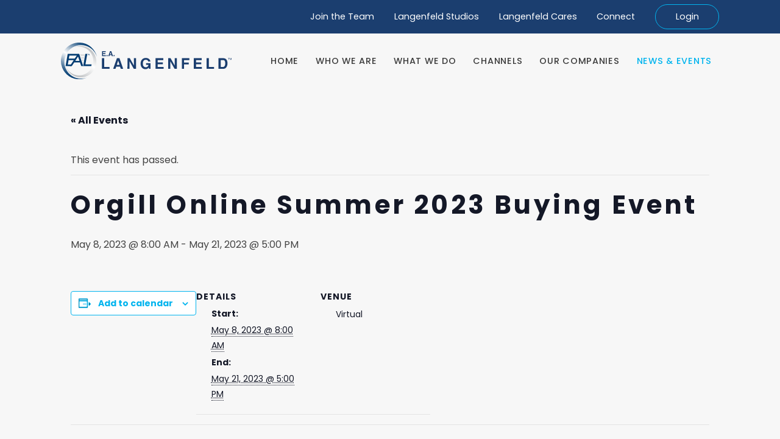

--- FILE ---
content_type: text/html; charset=UTF-8
request_url: https://www.langenfeld.com/event/orgill-online-summer-2023-buying-event/
body_size: 16554
content:
<!DOCTYPE html>
<html xmlns="https://www.w3.org/1999/xhtml">
<head>

<!-- META -->
<meta http-equiv="Content-Type" content="text/html; charset=UTF-8" />
<meta charset="UTF-8" />
<meta name="viewport" content="width=device-width, initial-scale=1.0, maximum-scale=1.0, user-scalable=no" />
<link rel="profile" href="https://gmpg.org/xfn/11" />
<link rel="pingback" href="https://www.langenfeld.com/xmlrpc.php" />

<!-- JAVASCRIPT -->
<script src="https://www.langenfeld.com/wp-content/themes/optik-theme/includes/framework/js/jquery.min.js"></script>

<title>Orgill Online Summer 2023 Buying Event &#8211; E.A. Langenfeld</title><link rel="preload" href="https://www.langenfeld.com/wp-content/uploads/2023/05/E.A.-Langenfeld-Logo.svg" as="image" fetchpriority="high">
<link rel='stylesheet' id='tribe-events-views-v2-bootstrap-datepicker-styles-css' href='https://www.langenfeld.com/wp-content/plugins/the-events-calendar/vendor/bootstrap-datepicker/css/bootstrap-datepicker.standalone.min.css?ver=6.15.14.1768554567' type='text/css' media='all' />
<link rel='stylesheet' id='tec-variables-skeleton-css' href='https://www.langenfeld.com/wp-content/plugins/the-events-calendar/common/build/css/variables-skeleton.css?ver=6.10.1.1768554567' type='text/css' media='all' />
<link rel='stylesheet' id='tribe-common-skeleton-style-css' href='https://www.langenfeld.com/wp-content/plugins/the-events-calendar/common/build/css/common-skeleton.css?ver=6.10.1.1768554567' type='text/css' media='all' />
<link rel='stylesheet' id='tribe-tooltipster-css-css' href='https://www.langenfeld.com/wp-content/plugins/the-events-calendar/common/vendor/tooltipster/tooltipster.bundle.min.css?ver=6.10.1.1768554567' type='text/css' media='all' />
<link rel='stylesheet' id='tribe-events-views-v2-skeleton-css' href='https://www.langenfeld.com/wp-content/plugins/the-events-calendar/build/css/views-skeleton.css?ver=6.15.14.1768554567' type='text/css' media='all' />
<link rel='stylesheet' id='tec-variables-full-css' href='https://www.langenfeld.com/wp-content/plugins/the-events-calendar/common/build/css/variables-full.css?ver=6.10.1.1768554567' type='text/css' media='all' />
<link rel='stylesheet' id='tribe-common-full-style-css' href='https://www.langenfeld.com/wp-content/plugins/the-events-calendar/common/build/css/common-full.css?ver=6.10.1.1768554567' type='text/css' media='all' />
<link rel='stylesheet' id='tribe-events-views-v2-full-css' href='https://www.langenfeld.com/wp-content/plugins/the-events-calendar/build/css/views-full.css?ver=6.15.14.1768554567' type='text/css' media='all' />
<link rel='stylesheet' id='tribe-events-views-v2-print-css' href='https://www.langenfeld.com/wp-content/plugins/the-events-calendar/build/css/views-print.css?ver=6.15.14.1768554567' type='text/css' media='print' />
	<style>img:is([sizes="auto" i], [sizes^="auto," i]) { contain-intrinsic-size: 3000px 1500px }</style>
	<!-- TERMAGEDDON + USERCENTRICS -->
<link rel="preconnect" href="//privacy-proxy.usercentrics.eu">
<link rel="preload" href="//privacy-proxy.usercentrics.eu/latest/uc-block.bundle.js" as="script">
<script type="application/javascript" src="//privacy-proxy.usercentrics.eu/latest/uc-block.bundle.js" defer></script>
<script id="usercentrics-cmp" src="//app.usercentrics.eu/browser-ui/latest/loader.js" data-settings-id="Lw04uVc24j8bE9" async></script>
<script>uc.setCustomTranslations('https://termageddon.ams3.cdn.digitaloceanspaces.com/translations/');</script>
<script type="application/javascript">var UC_UI_SUPPRESS_CMP_DISPLAY = true;</script><!-- END TERMAGEDDON + USERCENTRICS -->
<meta name="dc.relation" content="https://www.langenfeld.com/event/orgill-online-summer-2023-buying-event/">
<meta name="dc.source" content="https://www.langenfeld.com/">
<meta name="dc.language" content="en_US">
<meta name="robots" content="index, follow, max-snippet:-1, max-image-preview:large, max-video-preview:-1">
<link rel="canonical" href="https://www.langenfeld.com/event/orgill-online-summer-2023-buying-event/">
<meta property="og:url" content="https://www.langenfeld.com/event/orgill-online-summer-2023-buying-event/">
<meta property="og:site_name" content="E.A. Langenfeld">
<meta property="og:locale" content="en_US">
<meta property="og:type" content="article">
<meta property="og:title" content="Orgill Online Summer 2023 Buying Event &#8211; E.A. Langenfeld">
<meta property="fb:pages" content="">
<meta property="fb:admins" content="">
<meta property="fb:app_id" content="">
<meta name="twitter:card" content="summary">
<meta name="twitter:title" content="Orgill Online Summer 2023 Buying Event &#8211; E.A. Langenfeld">
<link rel='dns-prefetch' href='//static.addtoany.com' />
<link href='//.sirv.com'  rel='dns-prefetch' />
<link href='//scripts.sirv.com'  rel='dns-prefetch' />
<link href='https://.sirv.com' crossorigin rel='preconnect' />
<link href='https://scripts.sirv.com' crossorigin rel='preconnect' />
<style>
.sirv-flx{
    display: flex;
    width: 100%;
}

.sirv-inln-flx{
    display: inline-flex;
}

.sirv-img-container.sirv-flx, .sirv-img-container.sirv-inln-flx{
    max-width: 100%;
    flex-direction: column;
    align-items: center;
    justify-content: center;
    text-align: center;
    margin: 0;
}

.sirv-img-container__link{
    display: flex;
    max-width: 100%;
    height: 100%;
    box-shadow: none !important;
}

.sirv-img-container__img{
    display: block;
    height: auto;
}

.sirv-img-container__cap{
    display: block;
    text-align: center;
}

figure.sirv-img-container{
    margin-bottom: 10px;
}

.elementor figure.sirv-img-container{
    padding: 5px 0;
}

.elementor figure.sirv-img-container.aligncenter{
    margin-left: auto !important;
    margin-right: auto !important;
}

img.Sirv.placeholder-blurred {
    filter: blur(6px);
}

img.Sirv.sirv-image-loaded {
    filter: none;
}

img.Sirv:not([src]){
    font-size: 0;
    line-height: 0;
    opacity:0;
}
</style>
<link rel='stylesheet' id='gs-swiper-css' href='https://www.langenfeld.com/wp-content/plugins/gs-logo-slider/assets/libs/swiper-js/swiper.min.css?ver=3.8.1.1768554567' type='text/css' media='all' />
<link rel='stylesheet' id='gs-tippyjs-css' href='https://www.langenfeld.com/wp-content/plugins/gs-logo-slider/assets/libs/tippyjs/tippy.css?ver=3.8.1.1768554567' type='text/css' media='all' />
<link rel='stylesheet' id='gs-logo-public-css' href='https://www.langenfeld.com/wp-content/plugins/gs-logo-slider/assets/css/gs-logo.min.css?ver=3.8.1.1768554567' type='text/css' media='all' />
<link rel='stylesheet' id='tribe-events-v2-single-skeleton-css' href='https://www.langenfeld.com/wp-content/plugins/the-events-calendar/build/css/tribe-events-single-skeleton.css?ver=6.15.14.1768554567' type='text/css' media='all' />
<link rel='stylesheet' id='tribe-events-v2-single-skeleton-full-css' href='https://www.langenfeld.com/wp-content/plugins/the-events-calendar/build/css/tribe-events-single-full.css?ver=6.15.14.1768554567' type='text/css' media='all' />
<link rel='stylesheet' id='wp-block-library-css' href='https://www.langenfeld.com/wp-includes/css/dist/block-library/style.min.css?ver=6.8.3.1768554567' type='text/css' media='all' />
<style id='classic-theme-styles-inline-css' type='text/css'>
/*! This file is auto-generated */
.wp-block-button__link{color:#fff;background-color:#32373c;border-radius:9999px;box-shadow:none;text-decoration:none;padding:calc(.667em + 2px) calc(1.333em + 2px);font-size:1.125em}.wp-block-file__button{background:#32373c;color:#fff;text-decoration:none}
</style>
<style id='wpseopress-local-business-style-inline-css' type='text/css'>
span.wp-block-wpseopress-local-business-field{margin-right:8px}

</style>
<style id='wpseopress-table-of-contents-style-inline-css' type='text/css'>
.wp-block-wpseopress-table-of-contents li.active>a{font-weight:bold}

</style>
<style id='global-styles-inline-css' type='text/css'>
:root{--wp--preset--aspect-ratio--square: 1;--wp--preset--aspect-ratio--4-3: 4/3;--wp--preset--aspect-ratio--3-4: 3/4;--wp--preset--aspect-ratio--3-2: 3/2;--wp--preset--aspect-ratio--2-3: 2/3;--wp--preset--aspect-ratio--16-9: 16/9;--wp--preset--aspect-ratio--9-16: 9/16;--wp--preset--color--black: #000000;--wp--preset--color--cyan-bluish-gray: #abb8c3;--wp--preset--color--white: #ffffff;--wp--preset--color--pale-pink: #f78da7;--wp--preset--color--vivid-red: #cf2e2e;--wp--preset--color--luminous-vivid-orange: #ff6900;--wp--preset--color--luminous-vivid-amber: #fcb900;--wp--preset--color--light-green-cyan: #7bdcb5;--wp--preset--color--vivid-green-cyan: #00d084;--wp--preset--color--pale-cyan-blue: #8ed1fc;--wp--preset--color--vivid-cyan-blue: #0693e3;--wp--preset--color--vivid-purple: #9b51e0;--wp--preset--gradient--vivid-cyan-blue-to-vivid-purple: linear-gradient(135deg,rgba(6,147,227,1) 0%,rgb(155,81,224) 100%);--wp--preset--gradient--light-green-cyan-to-vivid-green-cyan: linear-gradient(135deg,rgb(122,220,180) 0%,rgb(0,208,130) 100%);--wp--preset--gradient--luminous-vivid-amber-to-luminous-vivid-orange: linear-gradient(135deg,rgba(252,185,0,1) 0%,rgba(255,105,0,1) 100%);--wp--preset--gradient--luminous-vivid-orange-to-vivid-red: linear-gradient(135deg,rgba(255,105,0,1) 0%,rgb(207,46,46) 100%);--wp--preset--gradient--very-light-gray-to-cyan-bluish-gray: linear-gradient(135deg,rgb(238,238,238) 0%,rgb(169,184,195) 100%);--wp--preset--gradient--cool-to-warm-spectrum: linear-gradient(135deg,rgb(74,234,220) 0%,rgb(151,120,209) 20%,rgb(207,42,186) 40%,rgb(238,44,130) 60%,rgb(251,105,98) 80%,rgb(254,248,76) 100%);--wp--preset--gradient--blush-light-purple: linear-gradient(135deg,rgb(255,206,236) 0%,rgb(152,150,240) 100%);--wp--preset--gradient--blush-bordeaux: linear-gradient(135deg,rgb(254,205,165) 0%,rgb(254,45,45) 50%,rgb(107,0,62) 100%);--wp--preset--gradient--luminous-dusk: linear-gradient(135deg,rgb(255,203,112) 0%,rgb(199,81,192) 50%,rgb(65,88,208) 100%);--wp--preset--gradient--pale-ocean: linear-gradient(135deg,rgb(255,245,203) 0%,rgb(182,227,212) 50%,rgb(51,167,181) 100%);--wp--preset--gradient--electric-grass: linear-gradient(135deg,rgb(202,248,128) 0%,rgb(113,206,126) 100%);--wp--preset--gradient--midnight: linear-gradient(135deg,rgb(2,3,129) 0%,rgb(40,116,252) 100%);--wp--preset--font-size--small: 13px;--wp--preset--font-size--medium: 20px;--wp--preset--font-size--large: 36px;--wp--preset--font-size--x-large: 42px;--wp--preset--spacing--20: 0.44rem;--wp--preset--spacing--30: 0.67rem;--wp--preset--spacing--40: 1rem;--wp--preset--spacing--50: 1.5rem;--wp--preset--spacing--60: 2.25rem;--wp--preset--spacing--70: 3.38rem;--wp--preset--spacing--80: 5.06rem;--wp--preset--shadow--natural: 6px 6px 9px rgba(0, 0, 0, 0.2);--wp--preset--shadow--deep: 12px 12px 50px rgba(0, 0, 0, 0.4);--wp--preset--shadow--sharp: 6px 6px 0px rgba(0, 0, 0, 0.2);--wp--preset--shadow--outlined: 6px 6px 0px -3px rgba(255, 255, 255, 1), 6px 6px rgba(0, 0, 0, 1);--wp--preset--shadow--crisp: 6px 6px 0px rgba(0, 0, 0, 1);}:where(.is-layout-flex){gap: 0.5em;}:where(.is-layout-grid){gap: 0.5em;}body .is-layout-flex{display: flex;}.is-layout-flex{flex-wrap: wrap;align-items: center;}.is-layout-flex > :is(*, div){margin: 0;}body .is-layout-grid{display: grid;}.is-layout-grid > :is(*, div){margin: 0;}:where(.wp-block-columns.is-layout-flex){gap: 2em;}:where(.wp-block-columns.is-layout-grid){gap: 2em;}:where(.wp-block-post-template.is-layout-flex){gap: 1.25em;}:where(.wp-block-post-template.is-layout-grid){gap: 1.25em;}.has-black-color{color: var(--wp--preset--color--black) !important;}.has-cyan-bluish-gray-color{color: var(--wp--preset--color--cyan-bluish-gray) !important;}.has-white-color{color: var(--wp--preset--color--white) !important;}.has-pale-pink-color{color: var(--wp--preset--color--pale-pink) !important;}.has-vivid-red-color{color: var(--wp--preset--color--vivid-red) !important;}.has-luminous-vivid-orange-color{color: var(--wp--preset--color--luminous-vivid-orange) !important;}.has-luminous-vivid-amber-color{color: var(--wp--preset--color--luminous-vivid-amber) !important;}.has-light-green-cyan-color{color: var(--wp--preset--color--light-green-cyan) !important;}.has-vivid-green-cyan-color{color: var(--wp--preset--color--vivid-green-cyan) !important;}.has-pale-cyan-blue-color{color: var(--wp--preset--color--pale-cyan-blue) !important;}.has-vivid-cyan-blue-color{color: var(--wp--preset--color--vivid-cyan-blue) !important;}.has-vivid-purple-color{color: var(--wp--preset--color--vivid-purple) !important;}.has-black-background-color{background-color: var(--wp--preset--color--black) !important;}.has-cyan-bluish-gray-background-color{background-color: var(--wp--preset--color--cyan-bluish-gray) !important;}.has-white-background-color{background-color: var(--wp--preset--color--white) !important;}.has-pale-pink-background-color{background-color: var(--wp--preset--color--pale-pink) !important;}.has-vivid-red-background-color{background-color: var(--wp--preset--color--vivid-red) !important;}.has-luminous-vivid-orange-background-color{background-color: var(--wp--preset--color--luminous-vivid-orange) !important;}.has-luminous-vivid-amber-background-color{background-color: var(--wp--preset--color--luminous-vivid-amber) !important;}.has-light-green-cyan-background-color{background-color: var(--wp--preset--color--light-green-cyan) !important;}.has-vivid-green-cyan-background-color{background-color: var(--wp--preset--color--vivid-green-cyan) !important;}.has-pale-cyan-blue-background-color{background-color: var(--wp--preset--color--pale-cyan-blue) !important;}.has-vivid-cyan-blue-background-color{background-color: var(--wp--preset--color--vivid-cyan-blue) !important;}.has-vivid-purple-background-color{background-color: var(--wp--preset--color--vivid-purple) !important;}.has-black-border-color{border-color: var(--wp--preset--color--black) !important;}.has-cyan-bluish-gray-border-color{border-color: var(--wp--preset--color--cyan-bluish-gray) !important;}.has-white-border-color{border-color: var(--wp--preset--color--white) !important;}.has-pale-pink-border-color{border-color: var(--wp--preset--color--pale-pink) !important;}.has-vivid-red-border-color{border-color: var(--wp--preset--color--vivid-red) !important;}.has-luminous-vivid-orange-border-color{border-color: var(--wp--preset--color--luminous-vivid-orange) !important;}.has-luminous-vivid-amber-border-color{border-color: var(--wp--preset--color--luminous-vivid-amber) !important;}.has-light-green-cyan-border-color{border-color: var(--wp--preset--color--light-green-cyan) !important;}.has-vivid-green-cyan-border-color{border-color: var(--wp--preset--color--vivid-green-cyan) !important;}.has-pale-cyan-blue-border-color{border-color: var(--wp--preset--color--pale-cyan-blue) !important;}.has-vivid-cyan-blue-border-color{border-color: var(--wp--preset--color--vivid-cyan-blue) !important;}.has-vivid-purple-border-color{border-color: var(--wp--preset--color--vivid-purple) !important;}.has-vivid-cyan-blue-to-vivid-purple-gradient-background{background: var(--wp--preset--gradient--vivid-cyan-blue-to-vivid-purple) !important;}.has-light-green-cyan-to-vivid-green-cyan-gradient-background{background: var(--wp--preset--gradient--light-green-cyan-to-vivid-green-cyan) !important;}.has-luminous-vivid-amber-to-luminous-vivid-orange-gradient-background{background: var(--wp--preset--gradient--luminous-vivid-amber-to-luminous-vivid-orange) !important;}.has-luminous-vivid-orange-to-vivid-red-gradient-background{background: var(--wp--preset--gradient--luminous-vivid-orange-to-vivid-red) !important;}.has-very-light-gray-to-cyan-bluish-gray-gradient-background{background: var(--wp--preset--gradient--very-light-gray-to-cyan-bluish-gray) !important;}.has-cool-to-warm-spectrum-gradient-background{background: var(--wp--preset--gradient--cool-to-warm-spectrum) !important;}.has-blush-light-purple-gradient-background{background: var(--wp--preset--gradient--blush-light-purple) !important;}.has-blush-bordeaux-gradient-background{background: var(--wp--preset--gradient--blush-bordeaux) !important;}.has-luminous-dusk-gradient-background{background: var(--wp--preset--gradient--luminous-dusk) !important;}.has-pale-ocean-gradient-background{background: var(--wp--preset--gradient--pale-ocean) !important;}.has-electric-grass-gradient-background{background: var(--wp--preset--gradient--electric-grass) !important;}.has-midnight-gradient-background{background: var(--wp--preset--gradient--midnight) !important;}.has-small-font-size{font-size: var(--wp--preset--font-size--small) !important;}.has-medium-font-size{font-size: var(--wp--preset--font-size--medium) !important;}.has-large-font-size{font-size: var(--wp--preset--font-size--large) !important;}.has-x-large-font-size{font-size: var(--wp--preset--font-size--x-large) !important;}
:where(.wp-block-post-template.is-layout-flex){gap: 1.25em;}:where(.wp-block-post-template.is-layout-grid){gap: 1.25em;}
:where(.wp-block-columns.is-layout-flex){gap: 2em;}:where(.wp-block-columns.is-layout-grid){gap: 2em;}
:root :where(.wp-block-pullquote){font-size: 1.5em;line-height: 1.6;}
</style>
<link rel='stylesheet' id='typed-cursor-css' href='https://www.langenfeld.com/wp-content/plugins/animated-typing-effect/assets/css/cursor.css?ver=6.8.3.1768554567' type='text/css' media='all' />
<link rel='stylesheet' id='optik_bios_css-css' href='https://www.langenfeld.com/wp-content/plugins/optik-bios/inc/bios.css?ver=6.8.3.1768554567' type='text/css' media='all' />
<link rel='stylesheet' id='optik_location_scripts-css' href='https://www.langenfeld.com/wp-content/plugins/optik-location/assets/location.css?ver=6.8.3.1768554567' type='text/css' media='all' />
<link rel='stylesheet' id='tec-events-elementor-widgets-base-styles-css' href='https://www.langenfeld.com/wp-content/plugins/the-events-calendar/build/css/integrations/plugins/elementor/widgets/widget-base.css?ver=6.15.14.1768554567' type='text/css' media='all' />
<link rel='stylesheet' id='elementor-event-template-7342-css' href='https://www.langenfeld.com/wp-content/uploads/elementor/css/post-7342.css?ver=6.15.14.1768554567' type='text/css' media='all' />
<link rel='stylesheet' id='eae-css-css' href='https://www.langenfeld.com/wp-content/plugins/addon-elements-for-elementor-page-builder/assets/css/eae.min.css?ver=1.14.4.1768554567' type='text/css' media='all' />
<link rel='stylesheet' id='eae-peel-css-css' href='https://www.langenfeld.com/wp-content/plugins/addon-elements-for-elementor-page-builder/assets/lib/peel/peel.css?ver=1.14.4.1768554567' type='text/css' media='all' />
<link rel='stylesheet' id='font-awesome-4-shim-css' href='https://www.langenfeld.com/wp-content/plugins/elementor/assets/lib/font-awesome/css/v4-shims.min.css?ver=1.0.1768554567' type='text/css' media='all' />
<link rel='stylesheet' id='font-awesome-5-all-css' href='https://www.langenfeld.com/wp-content/plugins/elementor/assets/lib/font-awesome/css/all.min.css?ver=1.0.1768554567' type='text/css' media='all' />
<link rel='stylesheet' id='vegas-css-css' href='https://www.langenfeld.com/wp-content/plugins/addon-elements-for-elementor-page-builder/assets/lib/vegas/vegas.min.css?ver=2.4.0.1768554567' type='text/css' media='all' />
<link rel='stylesheet' id='addtoany-css' href='https://www.langenfeld.com/wp-content/plugins/add-to-any/addtoany.min.css?ver=1.16.1768554567' type='text/css' media='all' />
<style id='addtoany-inline-css' type='text/css'>
@media screen and (max-width:900px){
.a2a_floating_style.a2a_vertical_style{display:none;}
}
.a2a_floating_style{position:absolute !important;}
.fixed_social{position:fixed !important;padding-top: 15px !important;top:100px !important;}
.bottom_social_share {
    z-index: 1 !important;
    bottom: 10px !important;
    top: auto !important;
}
.relative_class {
    position: relative;
}
.post-content{position:relative;}

.blog-index .a2a_kit{display:none;}

.a2a_s__default {
  padding: 0.25em !important;
  border-radius: 50% !important;
}

@media only screen and ( min-width: 981px ) {
.addtoany_content_top,.addtoany_content_bottom{display:none}
}
</style>
<script type="text/javascript" src="https://www.langenfeld.com/wp-includes/js/jquery/jquery.min.js?ver=3.7.1.1768554567" id="jquery-core-js"></script>
<script type="text/javascript" src="https://www.langenfeld.com/wp-includes/js/jquery/jquery-migrate.min.js?ver=3.4.1.1768554567" id="jquery-migrate-js" defer></script>
<script type="text/javascript" id="file_uploads_nfpluginsettings-js-extra">
/* <![CDATA[ */
var params = {"clearLogRestUrl":"https:\/\/www.langenfeld.com\/wp-json\/nf-file-uploads\/debug-log\/delete-all","clearLogButtonId":"file_uploads_clear_debug_logger","downloadLogRestUrl":"https:\/\/www.langenfeld.com\/wp-json\/nf-file-uploads\/debug-log\/get-all","downloadLogButtonId":"file_uploads_download_debug_logger"};
/* ]]> */
</script>
<script type="text/javascript" src="https://www.langenfeld.com/wp-content/plugins/ninja-forms-uploads/assets/js/nfpluginsettings.js?ver=3.3.23.1768554567" id="file_uploads_nfpluginsettings-js" defer></script>
<script type="text/javascript" src="https://www.langenfeld.com/wp-content/plugins/the-events-calendar/common/build/js/tribe-common.js?ver=9c44e11f3503a33e9540.1768554567" id="tribe-common-js" defer></script>
<script type="text/javascript" src="https://www.langenfeld.com/wp-content/plugins/the-events-calendar/build/js/views/breakpoints.js?ver=4208de2df2852e0b91ec.1768554567" id="tribe-events-views-v2-breakpoints-js" defer></script>
<script type="text/javascript" id="addtoany-core-js-before">
/* <![CDATA[ */
window.a2a_config=window.a2a_config||{};a2a_config.callbacks=[];a2a_config.overlays=[];a2a_config.templates={};
a2a_config.callbacks.push({ready: function(){var d=document;function a(){var c,e=d.createElement("div");e.innerHTML="<div class=\"a2a_kit a2a_kit_size_32 a2a_floating_style a2a_vertical_style\" style=\"margin-left:-64px;top:0px;background-color:transparent;\"><a class=\"a2a_button_facebook\"><\/a><a class=\"a2a_button_twitter\"><\/a><a class=\"a2a_button_linkedin\"><\/a><a class=\"a2a_button_pinterest\"><\/a><a class=\"a2a_button_reddit\"><\/a><a class=\"a2a_button_email\"><\/a><a class=\"a2a_dd addtoany_share_save addtoany_share\" href=\"https:\/\/www.addtoany.com\/share\"><\/a><\/div>";c=d.querySelector(".post-content");if(c)c.appendChild(e.firstChild);a2a.init("page");}if("loading"!==d.readyState)a();else d.addEventListener("DOMContentLoaded",a,false);}});
jQuery(document).ready(function(){
        if(jQuery('.single-post').length){
        
        jQuery(window).scroll(function () {
            
    if (jQuery(document).scrollTop() > 635) {
      console.log('top');
      jQuery('.a2a_floating_style').addClass("fixed_social");
    } else {
     jQuery('.a2a_floating_style').removeClass("fixed_social");
    }
  
    var doc_content = jQuery(document).height();
    var post_height = jQuery(".post-content").height() + 270; //270 height allowance.
    var scroll_height = jQuery(window).scrollTop();
   
    if(scroll_height > post_height){
      jQuery('.a2a_floating_style').removeClass('fixed_social');
      jQuery('.blog-post .post-content').addClass('relative_class');
      jQuery('.a2a_floating_style').addClass('bottom_social_share');
    }else{


      jQuery('.blog-post .post-content').removeClass('relative_class');
      jQuery('.a2a_floating_style').removeClass('bottom_social_share');
    }




});
        
    }
    
});// JavaScript Document
/* ]]> */
</script>
<script type="text/javascript" defer src="https://static.addtoany.com/menu/page.js?ver=1768554567" id="addtoany-core-js"></script>
<script type="text/javascript" defer src="https://www.langenfeld.com/wp-content/plugins/add-to-any/addtoany.min.js?ver=1.1.1768554567" id="addtoany-jquery-js"></script>
<script type="text/javascript" src="https://www.langenfeld.com/wp-content/plugins/optik-bios/inc/bios.js?ver=6.8.3.1768554567" id="optik_bios_js-js" defer></script>
<script type="text/javascript" id="simplegoogleicalenderwidget-simple-ical-block-view-script-js-before">
/* <![CDATA[ */
(window.simpleIcalBlock=window.simpleIcalBlock || {}).restRoot = "https://www.langenfeld.com/wp-json/"
/* ]]> */
</script>
<script type="text/javascript" src="https://www.langenfeld.com/wp-content/plugins/simple-google-icalendar-widget/js/simple-ical-block-view.js?ver=2.6.1-1768399285.1768554567" id="simplegoogleicalenderwidget-simple-ical-block-view-script-js" defer data-wp-strategy="defer"></script>
<script type="text/javascript" src="https://www.langenfeld.com/wp-content/plugins/addon-elements-for-elementor-page-builder/assets/js/iconHelper.js?ver=1.0.1768554567" id="eae-iconHelper-js" defer></script>
<script type="text/javascript" src="https://www.langenfeld.com/wp-content/themes/optik-theme/includes/framework/js/framework.min.js?ver=1.1768554567" id="framework_scripts-js" defer></script>
<script type="text/javascript" id="termageddon-usercentrics_ajax-js-extra">
/* <![CDATA[ */
var termageddon_usercentrics_obj = {"ajax_url":"https:\/\/www.langenfeld.com\/wp-admin\/admin-ajax.php","nonce":"b46d99c676","nonce_title":"termageddon-usercentrics_ajax_nonce","debug":"false","psl_hide":"false"};
/* ]]> */
</script>
<script type="text/javascript" src="https://www.langenfeld.com/wp-content/plugins/termageddon-usercentrics/public/js/termageddon-usercentrics-ajax.min.js?ver=1.8.2.1768554567" id="termageddon-usercentrics_ajax-js" defer></script>
<link rel="https://api.w.org/" href="https://www.langenfeld.com/wp-json/" /><link rel="alternate" title="JSON" type="application/json" href="https://www.langenfeld.com/wp-json/wp/v2/tribe_events/1798" />		<script type="text/javascript">
				(function(c,l,a,r,i,t,y){
					c[a]=c[a]||function(){(c[a].q=c[a].q||[]).push(arguments)};t=l.createElement(r);t.async=1;
					t.src="https://www.clarity.ms/tag/"+i+"?ref=wordpress";y=l.getElementsByTagName(r)[0];y.parentNode.insertBefore(t,y);
				})(window, document, "clarity", "script", "lnajls228b");
		</script>
		<!-- Google tag (gtag.js) -->
<script async src="https://www.googletagmanager.com/gtag/js?id=G-VEX7Z5PJ6G"></script>
<script>
  window.dataLayer = window.dataLayer || [];
  function gtag(){dataLayer.push(arguments);}
  gtag('js', new Date());

  gtag('config', 'G-VEX7Z5PJ6G');
</script><meta name="tec-api-version" content="v1"><meta name="tec-api-origin" content="https://www.langenfeld.com"><link rel="alternate" href="https://www.langenfeld.com/wp-json/tribe/events/v1/events/1798" /><meta name="generator" content="Elementor 3.34.1; features: additional_custom_breakpoints; settings: css_print_method-external, google_font-enabled, font_display-auto">
			<style>
				.e-con.e-parent:nth-of-type(n+4):not(.e-lazyloaded):not(.e-no-lazyload),
				.e-con.e-parent:nth-of-type(n+4):not(.e-lazyloaded):not(.e-no-lazyload) * {
					background-image: none !important;
				}
				@media screen and (max-height: 1024px) {
					.e-con.e-parent:nth-of-type(n+3):not(.e-lazyloaded):not(.e-no-lazyload),
					.e-con.e-parent:nth-of-type(n+3):not(.e-lazyloaded):not(.e-no-lazyload) * {
						background-image: none !important;
					}
				}
				@media screen and (max-height: 640px) {
					.e-con.e-parent:nth-of-type(n+2):not(.e-lazyloaded):not(.e-no-lazyload),
					.e-con.e-parent:nth-of-type(n+2):not(.e-lazyloaded):not(.e-no-lazyload) * {
						background-image: none !important;
					}
				}
			</style>
			<style class="wpcode-css-snippet">.dx {
	display:none;
}


/* For password protected page - edits on form */
#main form.post-password-form {
    display: flex;
    flex-direction: column;
    justify-content: center;
    align-items: center;
    margin-top: 42px;
    margin-bottom: 102px;
    padding-left:9px;
    padding-right:9px;
}
#main form.post-password-form p:first-child {
    text-align: center;
}
#main form.post-password-form p:last-child {
    display: flex;
    justify-content: flex-end;
    align-items: flex-end;
}
#main form.post-password-form p:last-child input {
    margin-top: 0;
    margin-bottom: 0;
}</style><style class="wpcode-css-snippet">.dx {
	display:none;
}


/* For password protected page - edits on form */
#main form.post-password-form {
    display: flex;
    flex-direction: column;
    justify-content: center;
    align-items: center;
    margin-top: 42px;
    margin-bottom: 102px;
    padding-left:9px;
    padding-right:9px;
}
#main form.post-password-form p:first-child {
    text-align: center;
}
#main form.post-password-form p:last-child {
    display: flex;
    justify-content: flex-end;
    align-items: flex-end;
}
#main form.post-password-form p:last-child input {
    margin-top: 0;
    margin-bottom: 0;
}</style><script type="application/ld+json">
[{"@context":"http://schema.org","@type":"Event","name":"Orgill Online Summer 2023 Buying Event","description":"","url":"https://www.langenfeld.com/event/orgill-online-summer-2023-buying-event/","eventAttendanceMode":"https://schema.org/OfflineEventAttendanceMode","eventStatus":"https://schema.org/EventScheduled","startDate":"2023-05-08T08:00:00-05:00","endDate":"2023-05-21T17:00:00-05:00","location":{"@type":"Place","name":"Virtual","description":"","url":"","address":{"@type":"PostalAddress"},"telephone":"","sameAs":""},"performer":"Organization"}]
</script>
<script async src='https://www.googletagmanager.com/gtag/js?id=G-VEX7Z5PJ6G'></script><script>
window.dataLayer = window.dataLayer || [];
function gtag(){dataLayer.push(arguments);}gtag('js', new Date());
gtag('set', 'cookie_domain', 'auto');
gtag('set', 'cookie_flags', 'SameSite=None;Secure');

 gtag('config', 'G-VEX7Z5PJ6G' , {});

</script>
<script>
(function($) {
$(document).ready(function () {
$( '.elementor-container' ).wrapInner( '<div class="elementor-row"></div>' );
});
})(jQuery);
</script>
<style>
.elementor-row {display: flex;}
.elementor-column-gap-narrow > .elementor-row > .elementor-column {padding: 5px;}
.elementor-column-gap-default > .elementor-row > .elementor-column {padding: 10px;}
.elementor-column-gap-extended > .elementor-row > .elementor-column {padding: 15px;}
.elementor-column-gap-wide > .elementor-row > .elementor-column {padding: 20px;}
.elementor-column-gap-wider > .elementor-row > .elementor-column {padding: 30px;}
.elementor-column-gap-narrow > .elementor-row > .elementor-column > .elementor-widget-wrap,
.elementor-column-gap-default > .elementor-row > .elementor-column > .elementor-widget-wrap,
.elementor-column-gap-extended > .elementor-row > .elementor-column > .elementor-widget-wrap,
.elementor-column-gap-wide > .elementor-row > .elementor-column > .elementor-widget-wrap,
.elementor-column-gap-wider > .elementor-row > .elementor-column > .elementor-widget-wrap {padding: 0;}
.elementor-section-content-middle > .elementor-container > .elementor-row > .elementor-column {
align-items: center;
}
.elementor-section-content-bottom > .elementor-container > .elementor-row > .elementor-column {
align-items: flex-end;
}
</style>
<noscript><style>.perfmatters-lazy[data-src]{display:none !important;}</style></noscript><style>.perfmatters-lazy-youtube{position:relative;width:100%;max-width:100%;height:0;padding-bottom:56.23%;overflow:hidden}.perfmatters-lazy-youtube img{position:absolute;top:0;right:0;bottom:0;left:0;display:block;width:100%;max-width:100%;height:auto;margin:auto;border:none;cursor:pointer;transition:.5s all;-webkit-transition:.5s all;-moz-transition:.5s all}.perfmatters-lazy-youtube img:hover{-webkit-filter:brightness(75%)}.perfmatters-lazy-youtube .play{position:absolute;top:50%;left:50%;right:auto;width:68px;height:48px;margin-left:-34px;margin-top:-24px;background:url(https://www.langenfeld.com/wp-content/plugins/perfmatters/img/youtube.svg) no-repeat;background-position:center;background-size:cover;pointer-events:none;filter:grayscale(1)}.perfmatters-lazy-youtube:hover .play{filter:grayscale(0)}.perfmatters-lazy-youtube iframe{position:absolute;top:0;left:0;width:100%;height:100%;z-index:99}</style>
<!-- CSS -->
<link rel="stylesheet" href="https://www.langenfeld.com/wp-content/themes/langenfeld/style.css" type="text/css" media="screen" />
<link rel="stylesheet" href="https://www.langenfeld.com/wp-content/themes/optik-theme/includes/styles/print.min.css" type="text/css" media="print" />

<!-- FAVICONS -->
<link rel="apple-touch-icon" href="https://www.langenfeld.com/wp-content/themes/langenfeld/images/favicon-touch.png">
<link rel="icon" href="https://www.langenfeld.com/wp-content/themes/langenfeld/images/favicon.png">
<!--[if IE]><link rel="shortcut icon" href="https://www.langenfeld.com/wp-content/themes/langenfeld/images/favicon.ico"><![endif]-->
<!-- or, set /favicon.ico for IE10 win -->

</head>

<body class="wp-singular tribe_events-template-default single single-tribe_events postid-1798 wp-theme-optik-theme wp-child-theme-langenfeld mobile-nav-right tribe-events-page-template tribe-no-js tribe-filter-live events-single tribe-events-style-full tribe-events-style-theme elementor-default elementor-kit-38">



<style>
@media screen and (max-width: 1200px) {
			.header-inner {padding-right: 50px;}
			.mobile-nav-left .header-inner {
			  padding-left: 50px;
			  padding-right: 0;
			}
			.menu-button {right: 0;}
			.mobile-nav-left .menu-button {
			  left: 0;
			  right: auto;
			}

			.header-nav, 
			.nav-bar,
			.scroll-bar.active {display: none;}
			.header .menu-button {display: block;}
		}</style>


<!-- HIDDEN OVERLAYS ---------------------------------------------------------->







			<a class="anchor btt-anchor" name="top"></a>
			<a title="Back to Top" alt="Back to Top" class="btt-button" href="#top"><i class="fa fa-angle-up"></i></a>
		




<!-- SCROLL BAR -->

<div class="section scroll-bar">
    <div class="section-container scroll-bar-container">
        <div class="section scroll-bar-inner">
            <div class="grid">

								
			<div class="col-custom scroll-logo-wrapper">
				<a class="scroll-logo" href="https://www.langenfeld.com/"><img data-perfmatters-preload alt="logo" src="https://www.langenfeld.com/wp-content/uploads/2023/05/E.A.-Langenfeld-Logo.svg" fetchpriority="high"></a>
			</div>
		
								<div class="col-custom scroll-bar-nav"><ul id="menu-primary" class="nav-menu scroll-menu"><li id="menu-item-915" class="hide-in-footer menu-item menu-item-type-post_type menu-item-object-page menu-item-home menu-item-915"><a href="https://www.langenfeld.com/"><span>Home</span></a></li>
<li id="menu-item-129" class="menu-item menu-item-type-post_type menu-item-object-page menu-item-129"><a href="https://www.langenfeld.com/who-we-are/"><span>Who We Are</span></a></li>
<li id="menu-item-1218" class="triple-wide services-link menu-item menu-item-type-post_type menu-item-object-page menu-item-has-children menu-item-1218"><a href="https://www.langenfeld.com/what-we-do/"><span>What We Do</span></a>
<ul class="sub-menu">
	<li id="menu-item-3663" class="menu-item menu-item-type-custom menu-item-object-custom menu-item-3663"><a href="/what-we-do/#headquarter-sales"><span>Headquarter Sales</span></a></li>
	<li id="menu-item-3664" class="menu-item menu-item-type-custom menu-item-object-custom menu-item-3664"><a href="/what-we-do/#national-sales-reach"><span>National Sales Reach</span></a></li>
	<li id="menu-item-3665" class="menu-item menu-item-type-custom menu-item-object-custom menu-item-3665"><a href="/what-we-do/#category-management"><span>Category Management</span></a></li>
	<li id="menu-item-3669" class="menu-item menu-item-type-custom menu-item-object-custom menu-item-3669"><a href="/what-we-do/#design-&#038;-print-services"><span>Design &#038; Print Services</span></a></li>
	<li id="menu-item-3670" class="menu-item menu-item-type-custom menu-item-object-custom menu-item-3670"><a href="/what-we-do/#trade-show-management"><span>Trade Show Management</span></a></li>
	<li id="menu-item-3671" class="menu-item menu-item-type-custom menu-item-object-custom menu-item-3671"><a href="/what-we-do/#location-intelligence"><span>Location Intelligence</span></a></li>
	<li id="menu-item-3681" class="menu-item menu-item-type-custom menu-item-object-custom menu-item-3681"><a href="/what-we-do/#performance-analytics"><span>Performance Analytics</span></a></li>
	<li id="menu-item-3682" class="menu-item menu-item-type-custom menu-item-object-custom menu-item-3682"><a href="/what-we-do/#customer-care"><span>Customer Care</span></a></li>
	<li id="menu-item-3683" class="menu-item menu-item-type-custom menu-item-object-custom menu-item-3683"><a href="/what-we-do/#inside-sales-team"><span>Inside Sales Team</span></a></li>
	<li id="menu-item-3684" class="menu-item menu-item-type-custom menu-item-object-custom menu-item-3684"><a href="/what-we-do/#e-commerce"><span>E-Commerce</span></a></li>
	<li id="menu-item-3685" class="menu-item menu-item-type-custom menu-item-object-custom menu-item-3685"><a href="/what-we-do/#digital-marketing"><span>Digital Marketing</span></a></li>
	<li id="menu-item-3687" class="menu-item menu-item-type-custom menu-item-object-custom menu-item-3687"><a href="/what-we-do/#in-store-support"><span>In-Store Support</span></a></li>
</ul>
</li>
<li id="menu-item-246" class="double-wide industries-link menu-item menu-item-type-post_type menu-item-object-page menu-item-has-children menu-item-246"><a href="https://www.langenfeld.com/channels/"><span>Channels</span></a>
<ul class="sub-menu">
	<li id="menu-item-2620" class="menu-item menu-item-type-custom menu-item-object-custom menu-item-2620"><a href="/channels/#hardware"><span>Hardware</span></a></li>
	<li id="menu-item-2621" class="menu-item menu-item-type-custom menu-item-object-custom menu-item-2621"><a href="/channels/#home-center"><span>Home Center</span></a></li>
	<li id="menu-item-2622" class="menu-item menu-item-type-custom menu-item-object-custom menu-item-2622"><a href="/channels/#farm-&#038;-ranch"><span>Farm &#038; Ranch</span></a></li>
	<li id="menu-item-2623" class="menu-item menu-item-type-custom menu-item-object-custom menu-item-2623"><a href="/channels/#industrial"><span>Industrial</span></a></li>
	<li id="menu-item-2624" class="menu-item menu-item-type-custom menu-item-object-custom menu-item-2624"><a href="/channels/#mass-&#038;-drug"><span>Mass &#038; Drug</span></a></li>
	<li id="menu-item-2625" class="menu-item menu-item-type-custom menu-item-object-custom menu-item-2625"><a href="/channels/#ecommerce"><span>E-Commerce</span></a></li>
	<li id="menu-item-2626" class="menu-item menu-item-type-custom menu-item-object-custom menu-item-2626"><a href="/channels/#club"><span>Club</span></a></li>
	<li id="menu-item-2627" class="menu-item menu-item-type-custom menu-item-object-custom menu-item-2627"><a href="/channels/#building-materials"><span>Building Materials</span></a></li>
</ul>
</li>
<li id="menu-item-1220" class="menu-item menu-item-type-post_type menu-item-object-page menu-item-1220"><a href="https://www.langenfeld.com/our-companies/"><span>Our Companies</span></a></li>
<li id="menu-item-4329" class="remove-link news-events-link menu-item menu-item-type-custom menu-item-object-custom menu-item-has-children menu-item-4329"><a href="#"><span>News &#038; Events</span></a>
<ul class="sub-menu">
	<li id="menu-item-1832" class="menu-item menu-item-type-post_type menu-item-object-page current_page_parent menu-item-1832"><a href="https://www.langenfeld.com/news/"><span>News</span></a></li>
	<li id="menu-item-3060" class="menu-item menu-item-type-post_type_archive menu-item-object-tribe_events current-menu-item current_page_item menu-item-3060"><a href="https://www.langenfeld.com/events/"><span>Events</span></a></li>
</ul>
</li>
</ul></div> 
            </div> <!-- grid -->
        </div> <!-- section scroll-bar-inner -->
    </div> <!-- section-container scroll-bar-container -->
</div> <!-- section scroll-bar -->






<!-- VISIBLE HTML ------------------------------------------------------------->



<div class="section site">
    <div class="site-container">
        <div class="section site-inner">
		
		
		
						<div class="section header-wrapper ">
    
    

																<header class="section top-bar">
									<div class="section-container top-bar-container">
										<div class="section top-bar-inner">
											<div class="grid">

												<aside class="col-custom widget top-bar-widget widget_nav_menu"><div class="menu-top-menu-container"><ul id="menu-top-menu" class="menu"><li id="menu-item-1202" class="menu-item menu-item-type-post_type menu-item-object-page menu-item-1202"><a href="https://www.langenfeld.com/careers/">Join the Team</a></li>
<li id="menu-item-1946" class="menu-item menu-item-type-post_type menu-item-object-page menu-item-1946"><a href="https://www.langenfeld.com/langenfeld-studios/">Langenfeld Studios</a></li>
<li id="menu-item-1203" class="menu-item menu-item-type-post_type menu-item-object-page menu-item-1203"><a href="https://www.langenfeld.com/langenfeld-cares/">Langenfeld Cares</a></li>
<li id="menu-item-1201" class="menu-item menu-item-type-post_type menu-item-object-page menu-item-1201"><a href="https://www.langenfeld.com/connect/">Connect</a></li>
<li id="menu-item-3369" class="nav-button menu-item menu-item-type-post_type menu-item-object-page menu-item-3369"><a href="https://www.langenfeld.com/login/">Login</a></li>
</ul></div></aside>
											</div> <!-- grid -->
										</div> <!-- section top-bar-inner -->
									</div> <!-- section-container top-bar-container -->
								</header> <!-- section top-bar -->
								


								<header class="section header">
										<div class="section-container header-container">
												<div class="section header-inner">

														<div class="mobile-overlay"></div>
																																										<a class="menu-button" href="#"><i class="fal fa-bars"></i></a>

														<div class="grid">


																

																
		<div class="col-custom logo-wrapper">
			<a class="logo" href="https://www.langenfeld.com/">
				<img data-perfmatters-preload alt="logo" src="https://www.langenfeld.com/wp-content/uploads/2023/05/E.A.-Langenfeld-Logo.svg" fetchpriority="high">
			</a>
		</div>
	

																
																<div class="col-custom header-right">

																																		
																																			<div class="section header-nav header-right-nav"><ul id="menu-primary-1" class="nav-menu header-menu header-right-menu"><li class="hide-in-footer menu-item menu-item-type-post_type menu-item-object-page menu-item-home menu-item-915"><a href="https://www.langenfeld.com/"><span>Home</span></a></li>
<li class="menu-item menu-item-type-post_type menu-item-object-page menu-item-129"><a href="https://www.langenfeld.com/who-we-are/"><span>Who We Are</span></a></li>
<li class="triple-wide services-link menu-item menu-item-type-post_type menu-item-object-page menu-item-has-children menu-item-1218"><a href="https://www.langenfeld.com/what-we-do/"><span>What We Do</span></a>
<ul class="sub-menu">
	<li class="menu-item menu-item-type-custom menu-item-object-custom menu-item-3663"><a href="/what-we-do/#headquarter-sales"><span>Headquarter Sales</span></a></li>
	<li class="menu-item menu-item-type-custom menu-item-object-custom menu-item-3664"><a href="/what-we-do/#national-sales-reach"><span>National Sales Reach</span></a></li>
	<li class="menu-item menu-item-type-custom menu-item-object-custom menu-item-3665"><a href="/what-we-do/#category-management"><span>Category Management</span></a></li>
	<li class="menu-item menu-item-type-custom menu-item-object-custom menu-item-3669"><a href="/what-we-do/#design-&#038;-print-services"><span>Design &#038; Print Services</span></a></li>
	<li class="menu-item menu-item-type-custom menu-item-object-custom menu-item-3670"><a href="/what-we-do/#trade-show-management"><span>Trade Show Management</span></a></li>
	<li class="menu-item menu-item-type-custom menu-item-object-custom menu-item-3671"><a href="/what-we-do/#location-intelligence"><span>Location Intelligence</span></a></li>
	<li class="menu-item menu-item-type-custom menu-item-object-custom menu-item-3681"><a href="/what-we-do/#performance-analytics"><span>Performance Analytics</span></a></li>
	<li class="menu-item menu-item-type-custom menu-item-object-custom menu-item-3682"><a href="/what-we-do/#customer-care"><span>Customer Care</span></a></li>
	<li class="menu-item menu-item-type-custom menu-item-object-custom menu-item-3683"><a href="/what-we-do/#inside-sales-team"><span>Inside Sales Team</span></a></li>
	<li class="menu-item menu-item-type-custom menu-item-object-custom menu-item-3684"><a href="/what-we-do/#e-commerce"><span>E-Commerce</span></a></li>
	<li class="menu-item menu-item-type-custom menu-item-object-custom menu-item-3685"><a href="/what-we-do/#digital-marketing"><span>Digital Marketing</span></a></li>
	<li class="menu-item menu-item-type-custom menu-item-object-custom menu-item-3687"><a href="/what-we-do/#in-store-support"><span>In-Store Support</span></a></li>
</ul>
</li>
<li class="double-wide industries-link menu-item menu-item-type-post_type menu-item-object-page menu-item-has-children menu-item-246"><a href="https://www.langenfeld.com/channels/"><span>Channels</span></a>
<ul class="sub-menu">
	<li class="menu-item menu-item-type-custom menu-item-object-custom menu-item-2620"><a href="/channels/#hardware"><span>Hardware</span></a></li>
	<li class="menu-item menu-item-type-custom menu-item-object-custom menu-item-2621"><a href="/channels/#home-center"><span>Home Center</span></a></li>
	<li class="menu-item menu-item-type-custom menu-item-object-custom menu-item-2622"><a href="/channels/#farm-&#038;-ranch"><span>Farm &#038; Ranch</span></a></li>
	<li class="menu-item menu-item-type-custom menu-item-object-custom menu-item-2623"><a href="/channels/#industrial"><span>Industrial</span></a></li>
	<li class="menu-item menu-item-type-custom menu-item-object-custom menu-item-2624"><a href="/channels/#mass-&#038;-drug"><span>Mass &#038; Drug</span></a></li>
	<li class="menu-item menu-item-type-custom menu-item-object-custom menu-item-2625"><a href="/channels/#ecommerce"><span>E-Commerce</span></a></li>
	<li class="menu-item menu-item-type-custom menu-item-object-custom menu-item-2626"><a href="/channels/#club"><span>Club</span></a></li>
	<li class="menu-item menu-item-type-custom menu-item-object-custom menu-item-2627"><a href="/channels/#building-materials"><span>Building Materials</span></a></li>
</ul>
</li>
<li class="menu-item menu-item-type-post_type menu-item-object-page menu-item-1220"><a href="https://www.langenfeld.com/our-companies/"><span>Our Companies</span></a></li>
<li class="remove-link news-events-link menu-item menu-item-type-custom menu-item-object-custom menu-item-has-children menu-item-4329"><a href="#"><span>News &#038; Events</span></a>
<ul class="sub-menu">
	<li class="menu-item menu-item-type-post_type menu-item-object-page current_page_parent menu-item-1832"><a href="https://www.langenfeld.com/news/"><span>News</span></a></li>
	<li class="menu-item menu-item-type-post_type_archive menu-item-object-tribe_events current-menu-item current_page_item menu-item-3060"><a href="https://www.langenfeld.com/events/"><span>Events</span></a></li>
</ul>
</li>
</ul></div>																	
																</div> <!-- col-custom header-left -->

																

														</div> <!-- grid -->

												</div> <!-- section header-inner header-logo-left-inner header-default-inner -->
										</div> <!-- section-container header-container header-logo-left-container header-default-container -->
								</header> <!-- section header header-logo-left header-default -->



				 



				
				<nav class="mobile-nav">
					<div class="mobile-nav-inner">

						<div class="menu-close-button"></div>

						<aside class="section widget mobile-nav-widget widget_nav_menu"><div class="menu-top-menu-container"><ul id="menu-top-menu-1" class="menu"><li class="menu-item menu-item-type-post_type menu-item-object-page menu-item-1202"><a href="https://www.langenfeld.com/careers/">Join the Team</a></li>
<li class="menu-item menu-item-type-post_type menu-item-object-page menu-item-1946"><a href="https://www.langenfeld.com/langenfeld-studios/">Langenfeld Studios</a></li>
<li class="menu-item menu-item-type-post_type menu-item-object-page menu-item-1203"><a href="https://www.langenfeld.com/langenfeld-cares/">Langenfeld Cares</a></li>
<li class="menu-item menu-item-type-post_type menu-item-object-page menu-item-1201"><a href="https://www.langenfeld.com/connect/">Connect</a></li>
<li class="nav-button menu-item menu-item-type-post_type menu-item-object-page menu-item-3369"><a href="https://www.langenfeld.com/login/">Login</a></li>
</ul></div></aside>
						<ul id="menu-primary-2" class="mobile-menu"><li class="hide-in-footer menu-item menu-item-type-post_type menu-item-object-page menu-item-home menu-item-915"><a href="https://www.langenfeld.com/"><span>Home</span></a></li>
<li class="menu-item menu-item-type-post_type menu-item-object-page menu-item-129"><a href="https://www.langenfeld.com/who-we-are/"><span>Who We Are</span></a></li>
<li class="triple-wide services-link menu-item menu-item-type-post_type menu-item-object-page menu-item-has-children menu-item-1218"><a href="https://www.langenfeld.com/what-we-do/"><span>What We Do</span></a>
<ul class="sub-menu">
	<li class="menu-item menu-item-type-custom menu-item-object-custom menu-item-3663"><a href="/what-we-do/#headquarter-sales"><span>Headquarter Sales</span></a></li>
	<li class="menu-item menu-item-type-custom menu-item-object-custom menu-item-3664"><a href="/what-we-do/#national-sales-reach"><span>National Sales Reach</span></a></li>
	<li class="menu-item menu-item-type-custom menu-item-object-custom menu-item-3665"><a href="/what-we-do/#category-management"><span>Category Management</span></a></li>
	<li class="menu-item menu-item-type-custom menu-item-object-custom menu-item-3669"><a href="/what-we-do/#design-&#038;-print-services"><span>Design &#038; Print Services</span></a></li>
	<li class="menu-item menu-item-type-custom menu-item-object-custom menu-item-3670"><a href="/what-we-do/#trade-show-management"><span>Trade Show Management</span></a></li>
	<li class="menu-item menu-item-type-custom menu-item-object-custom menu-item-3671"><a href="/what-we-do/#location-intelligence"><span>Location Intelligence</span></a></li>
	<li class="menu-item menu-item-type-custom menu-item-object-custom menu-item-3681"><a href="/what-we-do/#performance-analytics"><span>Performance Analytics</span></a></li>
	<li class="menu-item menu-item-type-custom menu-item-object-custom menu-item-3682"><a href="/what-we-do/#customer-care"><span>Customer Care</span></a></li>
	<li class="menu-item menu-item-type-custom menu-item-object-custom menu-item-3683"><a href="/what-we-do/#inside-sales-team"><span>Inside Sales Team</span></a></li>
	<li class="menu-item menu-item-type-custom menu-item-object-custom menu-item-3684"><a href="/what-we-do/#e-commerce"><span>E-Commerce</span></a></li>
	<li class="menu-item menu-item-type-custom menu-item-object-custom menu-item-3685"><a href="/what-we-do/#digital-marketing"><span>Digital Marketing</span></a></li>
	<li class="menu-item menu-item-type-custom menu-item-object-custom menu-item-3687"><a href="/what-we-do/#in-store-support"><span>In-Store Support</span></a></li>
</ul>
</li>
<li class="double-wide industries-link menu-item menu-item-type-post_type menu-item-object-page menu-item-has-children menu-item-246"><a href="https://www.langenfeld.com/channels/"><span>Channels</span></a>
<ul class="sub-menu">
	<li class="menu-item menu-item-type-custom menu-item-object-custom menu-item-2620"><a href="/channels/#hardware"><span>Hardware</span></a></li>
	<li class="menu-item menu-item-type-custom menu-item-object-custom menu-item-2621"><a href="/channels/#home-center"><span>Home Center</span></a></li>
	<li class="menu-item menu-item-type-custom menu-item-object-custom menu-item-2622"><a href="/channels/#farm-&#038;-ranch"><span>Farm &#038; Ranch</span></a></li>
	<li class="menu-item menu-item-type-custom menu-item-object-custom menu-item-2623"><a href="/channels/#industrial"><span>Industrial</span></a></li>
	<li class="menu-item menu-item-type-custom menu-item-object-custom menu-item-2624"><a href="/channels/#mass-&#038;-drug"><span>Mass &#038; Drug</span></a></li>
	<li class="menu-item menu-item-type-custom menu-item-object-custom menu-item-2625"><a href="/channels/#ecommerce"><span>E-Commerce</span></a></li>
	<li class="menu-item menu-item-type-custom menu-item-object-custom menu-item-2626"><a href="/channels/#club"><span>Club</span></a></li>
	<li class="menu-item menu-item-type-custom menu-item-object-custom menu-item-2627"><a href="/channels/#building-materials"><span>Building Materials</span></a></li>
</ul>
</li>
<li class="menu-item menu-item-type-post_type menu-item-object-page menu-item-1220"><a href="https://www.langenfeld.com/our-companies/"><span>Our Companies</span></a></li>
<li class="remove-link news-events-link menu-item menu-item-type-custom menu-item-object-custom menu-item-has-children menu-item-4329"><a href="#"><span>News &#038; Events</span></a>
<ul class="sub-menu">
	<li class="menu-item menu-item-type-post_type menu-item-object-page current_page_parent menu-item-1832"><a href="https://www.langenfeld.com/news/"><span>News</span></a></li>
	<li class="menu-item menu-item-type-post_type_archive menu-item-object-tribe_events current-menu-item current_page_item menu-item-3060"><a href="https://www.langenfeld.com/events/"><span>Events</span></a></li>
</ul>
</li>
</ul>
					</div> <!-- mobile-nav-inner -->
				</nav> <!-- mobile-nav -->

							
			
			</div> <!-- section header-wrapper -->


<section id="tribe-events-pg-template" class="tribe-events-pg-template" role="main"><div class="tribe-events-before-html"></div><span class="tribe-events-ajax-loading"><img width="64" height="64" class="tribe-events-spinner-medium" src="https://www.langenfeld.com/wp-content/plugins/the-events-calendar/src/resources/images/tribe-loading.gif" alt="Loading Events" /></span>
<div id="tribe-events-content" class="tribe-events-single">

	<p class="tribe-events-back">
		<a href="https://www.langenfeld.com/events/"> &laquo; All Events</a>
	</p>

	<!-- Notices -->
	<div class="tribe-events-notices"><ul><li>This event has passed.</li></ul></div>
	<h1 class="tribe-events-single-event-title">Orgill Online Summer 2023 Buying Event</h1>
	<div class="tribe-events-schedule tribe-clearfix">
		<div><span class="tribe-event-date-start">May 8, 2023 @ 8:00 AM</span> - <span class="tribe-event-date-end">May 21, 2023 @ 5:00 PM</span></div>			</div>

	<!-- Event header -->
	<div id="tribe-events-header"  data-title="Orgill Online Summer 2023 Buying Event &#8211; E.A. Langenfeld" data-viewtitle="Orgill Online Summer 2023 Buying Event">
		<!-- Navigation -->
		<nav class="tribe-events-nav-pagination" aria-label="Event Navigation">
			<ul class="tribe-events-sub-nav">
				<li class="tribe-events-nav-previous"><a href="https://www.langenfeld.com/event/true-value-spring-reunion-2023/"><span>&laquo;</span> True Value Spring Reunion 2023</a></li>
				<li class="tribe-events-nav-next"><a href="https://www.langenfeld.com/event/house-hasson-hardware-summer-dealer-market-2023-2/">House-Hasson Hardware Summer Dealer Market 2023 <span>&raquo;</span></a></li>
			</ul>
			<!-- .tribe-events-sub-nav -->
		</nav>
	</div>
	<!-- #tribe-events-header -->

			<div id="post-1798" class="post-1798 tribe_events type-tribe_events status-publish hentry">
			<!-- Event featured image, but exclude link -->
			
			<!-- Event content -->
						<div class="tribe-events-single-event-description tribe-events-content">
				<div class="addtoany_share_save_container addtoany_content addtoany_content_bottom"><div class="a2a_kit a2a_kit_size_32 addtoany_list" data-a2a-url="https://www.langenfeld.com/event/orgill-online-summer-2023-buying-event/" data-a2a-title="Orgill Online Summer 2023 Buying Event"><a class="a2a_button_facebook" href="https://www.addtoany.com/add_to/facebook?linkurl=https%3A%2F%2Fwww.langenfeld.com%2Fevent%2Forgill-online-summer-2023-buying-event%2F&amp;linkname=Orgill%20Online%20Summer%202023%20Buying%20Event" title="Facebook" rel="nofollow noopener" target="_blank"></a><a class="a2a_button_twitter" href="https://www.addtoany.com/add_to/twitter?linkurl=https%3A%2F%2Fwww.langenfeld.com%2Fevent%2Forgill-online-summer-2023-buying-event%2F&amp;linkname=Orgill%20Online%20Summer%202023%20Buying%20Event" title="Twitter" rel="nofollow noopener" target="_blank"></a><a class="a2a_button_linkedin" href="https://www.addtoany.com/add_to/linkedin?linkurl=https%3A%2F%2Fwww.langenfeld.com%2Fevent%2Forgill-online-summer-2023-buying-event%2F&amp;linkname=Orgill%20Online%20Summer%202023%20Buying%20Event" title="LinkedIn" rel="nofollow noopener" target="_blank"></a><a class="a2a_button_pinterest" href="https://www.addtoany.com/add_to/pinterest?linkurl=https%3A%2F%2Fwww.langenfeld.com%2Fevent%2Forgill-online-summer-2023-buying-event%2F&amp;linkname=Orgill%20Online%20Summer%202023%20Buying%20Event" title="Pinterest" rel="nofollow noopener" target="_blank"></a><a class="a2a_button_reddit" href="https://www.addtoany.com/add_to/reddit?linkurl=https%3A%2F%2Fwww.langenfeld.com%2Fevent%2Forgill-online-summer-2023-buying-event%2F&amp;linkname=Orgill%20Online%20Summer%202023%20Buying%20Event" title="Reddit" rel="nofollow noopener" target="_blank"></a><a class="a2a_button_email" href="https://www.addtoany.com/add_to/email?linkurl=https%3A%2F%2Fwww.langenfeld.com%2Fevent%2Forgill-online-summer-2023-buying-event%2F&amp;linkname=Orgill%20Online%20Summer%202023%20Buying%20Event" title="Email" rel="nofollow noopener" target="_blank"></a><a class="a2a_dd addtoany_share_save addtoany_share" href="https://www.addtoany.com/share"></a></div></div>			</div>
			<!-- .tribe-events-single-event-description -->
			<div class="tribe-events tribe-common">
	<div class="tribe-events-c-subscribe-dropdown__container">
		<div class="tribe-events-c-subscribe-dropdown">
			<div class="tribe-common-c-btn-border tribe-events-c-subscribe-dropdown__button">
				<svg
	 class="tribe-common-c-svgicon tribe-common-c-svgicon--cal-export tribe-events-c-subscribe-dropdown__export-icon" 	aria-hidden="true"
	viewBox="0 0 23 17"
	xmlns="http://www.w3.org/2000/svg"
>
	<path fill-rule="evenodd" clip-rule="evenodd" d="M.128.896V16.13c0 .211.145.383.323.383h15.354c.179 0 .323-.172.323-.383V.896c0-.212-.144-.383-.323-.383H.451C.273.513.128.684.128.896Zm16 6.742h-.901V4.679H1.009v10.729h14.218v-3.336h.901V7.638ZM1.01 1.614h14.218v2.058H1.009V1.614Z" />
	<path d="M20.5 9.846H8.312M18.524 6.953l2.89 2.909-2.855 2.855" stroke-width="1.2" stroke-linecap="round" stroke-linejoin="round"/>
</svg>
				<button
					class="tribe-events-c-subscribe-dropdown__button-text"
					aria-expanded="false"
					aria-controls="tribe-events-subscribe-dropdown-content"
					aria-label="View links to add events to your calendar"
				>
					Add to calendar				</button>
				<svg
	 class="tribe-common-c-svgicon tribe-common-c-svgicon--caret-down tribe-events-c-subscribe-dropdown__button-icon" 	aria-hidden="true"
	viewBox="0 0 10 7"
	xmlns="http://www.w3.org/2000/svg"
>
	<path fill-rule="evenodd" clip-rule="evenodd" d="M1.008.609L5 4.6 8.992.61l.958.958L5 6.517.05 1.566l.958-.958z" class="tribe-common-c-svgicon__svg-fill"/>
</svg>
			</div>
			<div id="tribe-events-subscribe-dropdown-content" class="tribe-events-c-subscribe-dropdown__content">
				<ul class="tribe-events-c-subscribe-dropdown__list">
											
<li class="tribe-events-c-subscribe-dropdown__list-item tribe-events-c-subscribe-dropdown__list-item--gcal">
	<a
		href="https://www.google.com/calendar/event?action=TEMPLATE&#038;dates=20230508T080000/20230521T170000&#038;text=Orgill%20Online%20Summer%202023%20Buying%20Event&#038;location=Virtual&#038;trp=false&#038;ctz=America/Chicago&#038;sprop=website:https://www.langenfeld.com"
		class="tribe-events-c-subscribe-dropdown__list-item-link"
		target="_blank"
		rel="noopener noreferrer nofollow noindex"
	>
		Google Calendar	</a>
</li>
											
<li class="tribe-events-c-subscribe-dropdown__list-item tribe-events-c-subscribe-dropdown__list-item--ical">
	<a
		href="webcal://www.langenfeld.com/event/orgill-online-summer-2023-buying-event/?ical=1"
		class="tribe-events-c-subscribe-dropdown__list-item-link"
		target="_blank"
		rel="noopener noreferrer nofollow noindex"
	>
		iCalendar	</a>
</li>
											
<li class="tribe-events-c-subscribe-dropdown__list-item tribe-events-c-subscribe-dropdown__list-item--outlook-365">
	<a
		href="https://outlook.office.com/owa/?path=/calendar/action/compose&#038;rrv=addevent&#038;startdt=2023-05-08T08%3A00%3A00-05%3A00&#038;enddt=2023-05-21T17%3A00%3A00-05%3A00&#038;location=Virtual&#038;subject=Orgill%20Online%20Summer%202023%20Buying%20Event&#038;body"
		class="tribe-events-c-subscribe-dropdown__list-item-link"
		target="_blank"
		rel="noopener noreferrer nofollow noindex"
	>
		Outlook 365	</a>
</li>
											
<li class="tribe-events-c-subscribe-dropdown__list-item tribe-events-c-subscribe-dropdown__list-item--outlook-live">
	<a
		href="https://outlook.live.com/owa/?path=/calendar/action/compose&#038;rrv=addevent&#038;startdt=2023-05-08T08%3A00%3A00-05%3A00&#038;enddt=2023-05-21T17%3A00%3A00-05%3A00&#038;location=Virtual&#038;subject=Orgill%20Online%20Summer%202023%20Buying%20Event&#038;body"
		class="tribe-events-c-subscribe-dropdown__list-item-link"
		target="_blank"
		rel="noopener noreferrer nofollow noindex"
	>
		Outlook Live	</a>
</li>
									</ul>
			</div>
		</div>
	</div>
</div>

			<!-- Event meta -->
						
	<div class="tribe-events-single-section tribe-events-event-meta primary tribe-clearfix">


<div class="tribe-events-meta-group tribe-events-meta-group-details">
	<h2 class="tribe-events-single-section-title"> Details </h2>
	<ul class="tribe-events-meta-list">

		
			<li class="tribe-events-meta-item">
				<span class="tribe-events-start-datetime-label tribe-events-meta-label">Start:</span>
				<span class="tribe-events-meta-value">
					<abbr class="tribe-events-abbr tribe-events-start-datetime updated published dtstart" title="2023-05-08"> May 8, 2023 @ 8:00 AM </abbr>
									</span>
			</li>

			<li class="tribe-events-meta-item">
				<span class="tribe-events-end-datetime-label tribe-events-meta-label">End:</span>
				<span class="tribe-events-meta-value">
					<abbr class="tribe-events-abbr tribe-events-end-datetime dtend" title="2023-05-21"> May 21, 2023 @ 5:00 PM </abbr>
									</span>
			</li>

		
		
		
		
		
		
			</ul>
</div>

<div class="tribe-events-meta-group tribe-events-meta-group-venue">
	<h2 class="tribe-events-single-section-title"> Venue </h2>
	<ul class="tribe-events-meta-list">
				<li class="tribe-events-meta-item tribe-venue"> Virtual </li>

					
			
					
			</ul>
</div>
<div class="tribe-events-meta-group tribe-events-meta-group-gmap"></div>
	</div>


					</div> <!-- #post-x -->
			
	<!-- Event footer -->
	<div id="tribe-events-footer">
		<!-- Navigation -->
		<nav class="tribe-events-nav-pagination" aria-label="Event Navigation">
			<ul class="tribe-events-sub-nav">
				<li class="tribe-events-nav-previous"><a href="https://www.langenfeld.com/event/true-value-spring-reunion-2023/"><span>&laquo;</span> True Value Spring Reunion 2023</a></li>
				<li class="tribe-events-nav-next"><a href="https://www.langenfeld.com/event/house-hasson-hardware-summer-dealer-market-2023-2/">House-Hasson Hardware Summer Dealer Market 2023 <span>&raquo;</span></a></li>
			</ul>
			<!-- .tribe-events-sub-nav -->
		</nav>
	</div>
	<!-- #tribe-events-footer -->

</div><!-- #tribe-events-content -->
<div class="tribe-events-after-html"></div>
<!--
This calendar is powered by The Events Calendar.
http://evnt.is/18wn
-->
</section>

			            <nav class="section cta-bar">
                <div class="section-container cta-bar-container">
                    <div class="section cta-bar-inner">
                        <div class="grid">
                        
                            <aside class="col-custom widget cta-widget widget_text"><h3 class="cta-title">Connect With Us</h3>			<div class="textwidget"><p>We partner with brands to provide customized resources that optimize growth.<br />
Get in touch with us today to learn more!</p>
<p><a class="button" href="/connect/">Get In Touch</a></p>
</div>
		</aside>                                         
                        </div> <!-- grid -->
                    </div> <!-- section cta-bar-inner -->
                </div> <!-- section-container cta-bar-container -->
            </nav> <!-- section cta-bar -->
			


			            <footer class="section footer">
                <div class="section-container footer-container">
                    <div class="section footer-inner">
                        <div class="grid grid-spaced">

														<aside class="widget_text col-custom widget footer-widget widget_custom_html"><div class="textwidget custom-html-widget"><a href="/home/"><img src="data:image/svg+xml,%3Csvg%20xmlns=&#039;http://www.w3.org/2000/svg&#039;%20width=&#039;0&#039;%20height=&#039;0&#039;%20viewBox=&#039;0%200%200%200&#039;%3E%3C/svg%3E" alt="logo" class="perfmatters-lazy" data-src="/wp-content/uploads/2022/12/white-logo.svg" /><noscript><img src="/wp-content/uploads/2022/12/white-logo.svg" alt="logo"></noscript></a>
<br><br>
<a href="https://www.linkedin.com/company/ealangenfeld/" target="_blank" rel="noopener noreferrer"><i class="fab fa-5 fa-shape-circle fa-white fa-bg-brand fa-hover-brand fa-bg-hover-white fa-linkedin-in"></i>   &nbsp;&nbsp;Connect on Linkedin </a>
<br><br>
<a href="https://www.youtube.com/@e.a.langenfeld2280" target="_blank" rel="noopener noreferrer"><i class="fab fa-5 fa-shape-circle fa-white fa-bg-brand fa-hover-brand fa-bg-hover-white fa-youtube"></i>   &nbsp;&nbsp;Visit us on YouTube </a>
</div></aside><aside class="widget_text col-custom widget footer-widget widget_custom_html"><h4>Headquarters</h4><div class="textwidget custom-html-widget"><ul class="contact-list">
	<li class="map-marker"><a href="https://goo.gl/maps/n2Uy3wymWE617duu8" target="_blank" rel="noopener">1250 Feehanville Drive<br>Mount Prospect, IL 60056</a></li>
<li class="phone"><a href="tel:224-422-1000" target="_blank" rel="noopener"> 224-422-1000</a></li>
<li class="phone"><a href="tel:800-621-7337" target="_blank" rel="noopener"> 800-621-7337</a></li>
</ul>
<p>
	<a href="/connect#locations" class="button button-empty">View All Locations</a>
</p></div></aside><aside class="col-custom widget footer-widget widget_nav_menu"><div class="menu-primary-container"><ul id="menu-primary-3" class="menu"><li class="hide-in-footer menu-item menu-item-type-post_type menu-item-object-page menu-item-home menu-item-915"><a href="https://www.langenfeld.com/">Home</a></li>
<li class="menu-item menu-item-type-post_type menu-item-object-page menu-item-129"><a href="https://www.langenfeld.com/who-we-are/">Who We Are</a></li>
<li class="triple-wide services-link menu-item menu-item-type-post_type menu-item-object-page menu-item-has-children menu-item-1218"><a href="https://www.langenfeld.com/what-we-do/">What We Do</a>
<ul class="sub-menu">
	<li class="menu-item menu-item-type-custom menu-item-object-custom menu-item-3663"><a href="/what-we-do/#headquarter-sales">Headquarter Sales</a></li>
	<li class="menu-item menu-item-type-custom menu-item-object-custom menu-item-3664"><a href="/what-we-do/#national-sales-reach">National Sales Reach</a></li>
	<li class="menu-item menu-item-type-custom menu-item-object-custom menu-item-3665"><a href="/what-we-do/#category-management">Category Management</a></li>
	<li class="menu-item menu-item-type-custom menu-item-object-custom menu-item-3669"><a href="/what-we-do/#design-&#038;-print-services">Design &#038; Print Services</a></li>
	<li class="menu-item menu-item-type-custom menu-item-object-custom menu-item-3670"><a href="/what-we-do/#trade-show-management">Trade Show Management</a></li>
	<li class="menu-item menu-item-type-custom menu-item-object-custom menu-item-3671"><a href="/what-we-do/#location-intelligence">Location Intelligence</a></li>
	<li class="menu-item menu-item-type-custom menu-item-object-custom menu-item-3681"><a href="/what-we-do/#performance-analytics">Performance Analytics</a></li>
	<li class="menu-item menu-item-type-custom menu-item-object-custom menu-item-3682"><a href="/what-we-do/#customer-care">Customer Care</a></li>
	<li class="menu-item menu-item-type-custom menu-item-object-custom menu-item-3683"><a href="/what-we-do/#inside-sales-team">Inside Sales Team</a></li>
	<li class="menu-item menu-item-type-custom menu-item-object-custom menu-item-3684"><a href="/what-we-do/#e-commerce">E-Commerce</a></li>
	<li class="menu-item menu-item-type-custom menu-item-object-custom menu-item-3685"><a href="/what-we-do/#digital-marketing">Digital Marketing</a></li>
	<li class="menu-item menu-item-type-custom menu-item-object-custom menu-item-3687"><a href="/what-we-do/#in-store-support">In-Store Support</a></li>
</ul>
</li>
<li class="double-wide industries-link menu-item menu-item-type-post_type menu-item-object-page menu-item-has-children menu-item-246"><a href="https://www.langenfeld.com/channels/">Channels</a>
<ul class="sub-menu">
	<li class="menu-item menu-item-type-custom menu-item-object-custom menu-item-2620"><a href="/channels/#hardware">Hardware</a></li>
	<li class="menu-item menu-item-type-custom menu-item-object-custom menu-item-2621"><a href="/channels/#home-center">Home Center</a></li>
	<li class="menu-item menu-item-type-custom menu-item-object-custom menu-item-2622"><a href="/channels/#farm-&#038;-ranch">Farm &#038; Ranch</a></li>
	<li class="menu-item menu-item-type-custom menu-item-object-custom menu-item-2623"><a href="/channels/#industrial">Industrial</a></li>
	<li class="menu-item menu-item-type-custom menu-item-object-custom menu-item-2624"><a href="/channels/#mass-&#038;-drug">Mass &#038; Drug</a></li>
	<li class="menu-item menu-item-type-custom menu-item-object-custom menu-item-2625"><a href="/channels/#ecommerce">E-Commerce</a></li>
	<li class="menu-item menu-item-type-custom menu-item-object-custom menu-item-2626"><a href="/channels/#club">Club</a></li>
	<li class="menu-item menu-item-type-custom menu-item-object-custom menu-item-2627"><a href="/channels/#building-materials">Building Materials</a></li>
</ul>
</li>
<li class="menu-item menu-item-type-post_type menu-item-object-page menu-item-1220"><a href="https://www.langenfeld.com/our-companies/">Our Companies</a></li>
<li class="remove-link news-events-link menu-item menu-item-type-custom menu-item-object-custom menu-item-has-children menu-item-4329"><a href="#">News &#038; Events</a>
<ul class="sub-menu">
	<li class="menu-item menu-item-type-post_type menu-item-object-page current_page_parent menu-item-1832"><a href="https://www.langenfeld.com/news/">News</a></li>
	<li class="menu-item menu-item-type-post_type_archive menu-item-object-tribe_events current-menu-item current_page_item menu-item-3060"><a href="https://www.langenfeld.com/events/">Events</a></li>
</ul>
</li>
</ul></div></aside><aside class="col-custom widget footer-widget widget_nav_menu"><div class="menu-top-menu-container"><ul id="menu-top-menu-2" class="menu"><li class="menu-item menu-item-type-post_type menu-item-object-page menu-item-1202"><a href="https://www.langenfeld.com/careers/">Join the Team</a></li>
<li class="menu-item menu-item-type-post_type menu-item-object-page menu-item-1946"><a href="https://www.langenfeld.com/langenfeld-studios/">Langenfeld Studios</a></li>
<li class="menu-item menu-item-type-post_type menu-item-object-page menu-item-1203"><a href="https://www.langenfeld.com/langenfeld-cares/">Langenfeld Cares</a></li>
<li class="menu-item menu-item-type-post_type menu-item-object-page menu-item-1201"><a href="https://www.langenfeld.com/connect/">Connect</a></li>
<li class="nav-button menu-item menu-item-type-post_type menu-item-object-page menu-item-3369"><a href="https://www.langenfeld.com/login/">Login</a></li>
</ul></div></aside>
                        </div> <!-- grid grid-spaced -->
                    </div> <!-- section footer-inner -->
                </div> <!-- section-container footer-container -->
            </footer> <!-- section footer -->
			


			            <footer class="section bottom-bar">
                <div class="section-container bottom-bar-container">
                    <div class="section bottom-bar-inner">
                        <div class="grid">
                        
                            <aside class="widget_text col-custom widget bottom-bar-widget widget_custom_html"><div class="textwidget custom-html-widget"><p class="copyrights-credits-wrapper">
		<span class="copyright">
			&copy; 2026 E.A. Langenfeld.
			<span class="inline-block">All Rights Reserved.</span>
		</span>
		<span class="credits">Website by <a target="_blank" href="https://www.cyberoptik.net/"><img width="32" height="32" alt="CyberOptik" src="data:image/svg+xml,%3Csvg%20xmlns=&#039;http://www.w3.org/2000/svg&#039;%20width=&#039;32&#039;%20height=&#039;32&#039;%20viewBox=&#039;0%200%2032%2032&#039;%3E%3C/svg%3E" class="perfmatters-lazy" data-src="/wp-content/themes/optik-theme/images/brand-light.png" /><noscript><img width="32" height="32" alt="CyberOptik" src="/wp-content/themes/optik-theme/images/brand-light.png" /></noscript></a></span></p></div></aside><aside class="col-custom widget bottom-bar-widget widget_nav_menu"><div class="menu-bottom-bar-container"><ul id="menu-bottom-bar" class="menu"><li id="menu-item-76" class="menu-item menu-item-type-post_type menu-item-object-page menu-item-76"><a href="https://www.langenfeld.com/privacy-policy/">Privacy Policy</a></li>
<li id="menu-item-77" class="menu-item menu-item-type-post_type menu-item-object-page menu-item-77"><a href="https://www.langenfeld.com/terms-of-service/">Terms of Service</a></li>
<li id="menu-item-9389" class="menu-item menu-item-type-post_type menu-item-object-page menu-item-9389"><a href="https://www.langenfeld.com/home/cookie-policy/">Cookie Policy</a></li>
</ul></div></aside>                            
                        </div> <!-- grid -->
                    </div> <!-- section bottom-bar-inner -->
                </div> <!-- section-container bottom-bar-container -->
            </footer> <!-- section bottom-bar -->
			


        </div> <!-- section site-inner -->
    </div> <!-- site-container -->
</div> <!-- section site -->




<script type="speculationrules">
{"prefetch":[{"source":"document","where":{"and":[{"href_matches":"\/*"},{"not":{"href_matches":["\/wp-*.php","\/wp-admin\/*","\/wp-content\/uploads\/*","\/wp-content\/*","\/wp-content\/plugins\/*","\/wp-content\/themes\/langenfeld\/*","\/wp-content\/themes\/optik-theme\/*","\/*\\?(.+)"]}},{"not":{"selector_matches":"a[rel~=\"nofollow\"]"}},{"not":{"selector_matches":".no-prefetch, .no-prefetch a"}}]},"eagerness":"conservative"}]}
</script>
		<script>
		( function ( body ) {
			'use strict';
			body.className = body.className.replace( /\btribe-no-js\b/, 'tribe-js' );
		} )( document.body );
		</script>
		<script> /* <![CDATA[ */var tribe_l10n_datatables = {"aria":{"sort_ascending":": activate to sort column ascending","sort_descending":": activate to sort column descending"},"length_menu":"Show _MENU_ entries","empty_table":"No data available in table","info":"Showing _START_ to _END_ of _TOTAL_ entries","info_empty":"Showing 0 to 0 of 0 entries","info_filtered":"(filtered from _MAX_ total entries)","zero_records":"No matching records found","search":"Search:","all_selected_text":"All items on this page were selected. ","select_all_link":"Select all pages","clear_selection":"Clear Selection.","pagination":{"all":"All","next":"Next","previous":"Previous"},"select":{"rows":{"0":"","_":": Selected %d rows","1":": Selected 1 row"}},"datepicker":{"dayNames":["Sunday","Monday","Tuesday","Wednesday","Thursday","Friday","Saturday"],"dayNamesShort":["Sun","Mon","Tue","Wed","Thu","Fri","Sat"],"dayNamesMin":["S","M","T","W","T","F","S"],"monthNames":["January","February","March","April","May","June","July","August","September","October","November","December"],"monthNamesShort":["January","February","March","April","May","June","July","August","September","October","November","December"],"monthNamesMin":["Jan","Feb","Mar","Apr","May","Jun","Jul","Aug","Sep","Oct","Nov","Dec"],"nextText":"Next","prevText":"Prev","currentText":"Today","closeText":"Done","today":"Today","clear":"Clear"}};/* ]]> */ </script>			<script>
				const lazyloadRunObserver = () => {
					const lazyloadBackgrounds = document.querySelectorAll( `.e-con.e-parent:not(.e-lazyloaded)` );
					const lazyloadBackgroundObserver = new IntersectionObserver( ( entries ) => {
						entries.forEach( ( entry ) => {
							if ( entry.isIntersecting ) {
								let lazyloadBackground = entry.target;
								if( lazyloadBackground ) {
									lazyloadBackground.classList.add( 'e-lazyloaded' );
								}
								lazyloadBackgroundObserver.unobserve( entry.target );
							}
						});
					}, { rootMargin: '200px 0px 200px 0px' } );
					lazyloadBackgrounds.forEach( ( lazyloadBackground ) => {
						lazyloadBackgroundObserver.observe( lazyloadBackground );
					} );
				};
				const events = [
					'DOMContentLoaded',
					'elementor/lazyload/observe',
				];
				events.forEach( ( event ) => {
					document.addEventListener( event, lazyloadRunObserver );
				} );
			</script>
			<script type="text/javascript" src="https://www.langenfeld.com/wp-content/plugins/gs-logo-slider/assets/libs/swiper-js/swiper.min.js?ver=3.8.1.1768554567" id="gs-swiper-js" defer></script>
<script type="text/javascript" src="https://www.langenfeld.com/wp-content/plugins/gs-logo-slider/assets/libs/tippyjs/tippy-bundle.umd.min.js?ver=3.8.1.1768554567" id="gs-tippyjs-js" defer></script>
<script type="text/javascript" src="https://www.langenfeld.com/wp-content/plugins/gs-logo-slider/assets/libs/images-loaded/images-loaded.min.js?ver=3.8.1.1768554567" id="gs-images-loaded-js" defer></script>
<script type="text/javascript" src="https://www.langenfeld.com/wp-content/plugins/gs-logo-slider/assets/js/gs-logo.min.js?ver=3.8.1.1768554567" id="gs-logo-public-js" defer></script>
<script type="text/javascript" src="https://www.langenfeld.com/wp-content/plugins/the-events-calendar/vendor/bootstrap-datepicker/js/bootstrap-datepicker.min.js?ver=6.15.14.1768554567" id="tribe-events-views-v2-bootstrap-datepicker-js" defer></script>
<script type="text/javascript" src="https://www.langenfeld.com/wp-content/plugins/the-events-calendar/build/js/views/viewport.js?ver=3e90f3ec254086a30629.1768554567" id="tribe-events-views-v2-viewport-js" defer></script>
<script type="text/javascript" src="https://www.langenfeld.com/wp-content/plugins/the-events-calendar/build/js/views/accordion.js?ver=b0cf88d89b3e05e7d2ef.1768554567" id="tribe-events-views-v2-accordion-js" defer></script>
<script type="text/javascript" src="https://www.langenfeld.com/wp-content/plugins/the-events-calendar/build/js/views/view-selector.js?ver=a8aa8890141fbcc3162a.1768554567" id="tribe-events-views-v2-view-selector-js" defer></script>
<script type="text/javascript" src="https://www.langenfeld.com/wp-content/plugins/the-events-calendar/build/js/views/ical-links.js?ver=0dadaa0667a03645aee4.1768554567" id="tribe-events-views-v2-ical-links-js" defer></script>
<script type="text/javascript" src="https://www.langenfeld.com/wp-content/plugins/the-events-calendar/build/js/views/navigation-scroll.js?ver=eba0057e0fd877f08e9d.1768554567" id="tribe-events-views-v2-navigation-scroll-js" defer></script>
<script type="text/javascript" src="https://www.langenfeld.com/wp-content/plugins/the-events-calendar/build/js/views/multiday-events.js?ver=780fd76b5b819e3a6ece.1768554567" id="tribe-events-views-v2-multiday-events-js" defer></script>
<script type="text/javascript" src="https://www.langenfeld.com/wp-content/plugins/the-events-calendar/build/js/views/month-mobile-events.js?ver=cee03bfee0063abbd5b8.1768554567" id="tribe-events-views-v2-month-mobile-events-js" defer></script>
<script type="text/javascript" src="https://www.langenfeld.com/wp-content/plugins/the-events-calendar/build/js/views/month-grid.js?ver=b5773d96c9ff699a45dd.1768554567" id="tribe-events-views-v2-month-grid-js" defer></script>
<script type="text/javascript" src="https://www.langenfeld.com/wp-content/plugins/the-events-calendar/common/vendor/tooltipster/tooltipster.bundle.min.js?ver=6.10.1.1768554567" id="tribe-tooltipster-js" defer></script>
<script type="text/javascript" src="https://www.langenfeld.com/wp-content/plugins/the-events-calendar/build/js/views/tooltip.js?ver=82f9d4de83ed0352be8e.1768554567" id="tribe-events-views-v2-tooltip-js" defer></script>
<script type="text/javascript" src="https://www.langenfeld.com/wp-content/plugins/the-events-calendar/build/js/views/events-bar.js?ver=3825b4a45b5c6f3f04b9.1768554567" id="tribe-events-views-v2-events-bar-js" defer></script>
<script type="text/javascript" src="https://www.langenfeld.com/wp-content/plugins/the-events-calendar/build/js/views/events-bar-inputs.js?ver=e3710df171bb081761bd.1768554567" id="tribe-events-views-v2-events-bar-inputs-js" defer></script>
<script type="text/javascript" src="https://www.langenfeld.com/wp-content/plugins/the-events-calendar/build/js/views/datepicker.js?ver=9ae0925bbe975f92bef4.1768554567" id="tribe-events-views-v2-datepicker-js" defer></script>
<script type="text/javascript" src="https://www.langenfeld.com/wp-content/plugins/the-events-calendar/common/build/js/user-agent.js?ver=da75d0bdea6dde3898df.1768554567" id="tec-user-agent-js" defer></script>
<script type="text/javascript" src="https://www.langenfeld.com/wp-content/plugins/animated-typing-effect/assets/js/typed.js?ver=1.1768554567" id="typed-script-js" defer></script>
<script type="text/javascript" src="https://www.langenfeld.com/wp-content/plugins/animated-typing-effect/assets/js/typed.fe.js?ver=1.1768554567" id="typed-frontend-js" defer></script>
<script type="text/javascript" id="eae-main-js-extra">
/* <![CDATA[ */
var eae = {"ajaxurl":"https:\/\/www.langenfeld.com\/wp-admin\/admin-ajax.php","current_url":"aHR0cHM6Ly93d3cubGFuZ2VuZmVsZC5jb20vZXZlbnQvb3JnaWxsLW9ubGluZS1zdW1tZXItMjAyMy1idXlpbmctZXZlbnQv","nonce":"0ac3b4d3b4","plugin_url":"https:\/\/www.langenfeld.com\/wp-content\/plugins\/addon-elements-for-elementor-page-builder\/"};
var eae_editor = {"plugin_url":"https:\/\/www.langenfeld.com\/wp-content\/plugins\/addon-elements-for-elementor-page-builder\/"};
/* ]]> */
</script>
<script type="text/javascript" src="https://www.langenfeld.com/wp-content/plugins/addon-elements-for-elementor-page-builder/assets/js/eae.min.js?ver=1.14.4.1768554567" id="eae-main-js" defer></script>
<script type="text/javascript" src="https://www.langenfeld.com/wp-content/plugins/addon-elements-for-elementor-page-builder/build/index.min.js?ver=1.14.4.1768554567" id="eae-index-js" defer></script>
<script type="text/javascript" src="https://www.langenfeld.com/wp-content/plugins/elementor/assets/lib/font-awesome/js/v4-shims.min.js?ver=1.0.1768554567" id="font-awesome-4-shim-js" defer></script>
<script type="text/javascript" src="https://www.langenfeld.com/wp-content/plugins/addon-elements-for-elementor-page-builder/assets/js/animated-main.min.js?ver=1.0.1768554567" id="animated-main-js" defer></script>
<script type="text/javascript" src="https://www.langenfeld.com/wp-content/plugins/addon-elements-for-elementor-page-builder/assets/js/particles.min.js?ver=2.0.0.1768554567" id="eae-particles-js" defer></script>
<script type="text/javascript" src="https://www.langenfeld.com/wp-content/plugins/addon-elements-for-elementor-page-builder/assets/lib/magnific.min.js?ver=1.1.0.1768554567" id="wts-magnific-js" defer></script>
<script type="text/javascript" src="https://www.langenfeld.com/wp-content/plugins/addon-elements-for-elementor-page-builder/assets/lib/vegas/vegas.min.js?ver=2.4.0.1768554567" id="vegas-js" defer></script>
<script type="text/javascript" id="perfmatters-lazy-load-js-before">
/* <![CDATA[ */
window.lazyLoadOptions={elements_selector:"img[data-src],.perfmatters-lazy,.perfmatters-lazy-css-bg",thresholds:"600px 0px",class_loading:"pmloading",class_loaded:"pmloaded",callback_loaded:function(element){if(element.tagName==="IFRAME"){if(element.classList.contains("pmloaded")){if(typeof window.jQuery!="undefined"){if(jQuery.fn.fitVids){jQuery(element).parent().fitVids()}}}}}};window.addEventListener("LazyLoad::Initialized",function(e){var lazyLoadInstance=e.detail.instance;var target=document.querySelector("body");var observer=new MutationObserver(function(mutations){lazyLoadInstance.update()});var config={childList:!0,subtree:!0};observer.observe(target,config);});function perfmattersLazyLoadYouTube(e){var t=document.createElement("iframe"),r="ID?";r+=0===e.dataset.query.length?"":e.dataset.query+"&",r+="autoplay=1",t.setAttribute("src",r.replace("ID",e.dataset.src)),t.setAttribute("frameborder","0"),t.setAttribute("allowfullscreen","1"),t.setAttribute("allow","accelerometer; autoplay; encrypted-media; gyroscope; picture-in-picture"),e.replaceChild(t,e.firstChild)}
/* ]]> */
</script>
<script type="text/javascript" async src="https://www.langenfeld.com/wp-content/plugins/perfmatters/js/lazyload.min.js?ver=2.5.5.1768554567" id="perfmatters-lazy-load-js"></script>
<script type="text/javascript" src="https://www.langenfeld.com/wp-content/plugins/the-events-calendar/common/build/js/utils/query-string.js?ver=694b0604b0c8eafed657.1768554567" id="tribe-query-string-js" defer></script>
<script src="https://www.langenfeld.com/wp-content/plugins/the-events-calendar/common/build/js/underscore-before.js" defer></script>
<script type="text/javascript" src="https://www.langenfeld.com/wp-includes/js/underscore.min.js?ver=1.13.7.1768554567" id="underscore-js" defer></script>
<script src="https://www.langenfeld.com/wp-content/plugins/the-events-calendar/common/build/js/underscore-after.js" defer></script>
<script type="text/javascript" src="https://www.langenfeld.com/wp-includes/js/dist/hooks.min.js?ver=4d63a3d491d11ffd8ac6.1768554567" id="wp-hooks-js" defer></script>
<script defer type="text/javascript" src="https://www.langenfeld.com/wp-content/plugins/the-events-calendar/build/js/views/manager.js?ver=6ff3be8cc3be5b9c56e7.1768554567" id="tribe-events-views-v2-manager-js"></script>
<style id='tribe-events-views-v2-full-inline-css' class='tec-customizer-inline-style' type='text/css'>
:root {
				/* Customizer-added Global Event styles */
				--tec-font-family-sans-serif: inherit;
--tec-font-family-base: inherit;
--tec-color-link-primary: #01b4ee;
--tec-color-link-accent: #01b4ee;
--tec-color-link-accent-hover: rgba(1,180,238, 0.8);
--tec-color-accent-primary: #01b4ee;
--tec-color-accent-primary-hover: rgba(1,180,238,0.8);
--tec-color-accent-primary-multiday: rgba(1,180,238,0.24);
--tec-color-accent-primary-multiday-hover: rgba(1,180,238,0.34);
--tec-color-accent-primary-active: rgba(1,180,238,0.9);
--tec-color-accent-primary-background: rgba(1,180,238,0.07);
--tec-color-background-secondary-datepicker: rgba(1,180,238,0.5);
--tec-color-accent-primary-background-datepicker: #01b4ee;
--tec-color-button-primary: #01b4ee;
--tec-color-button-primary-hover: rgba(1,180,238,0.8);
--tec-color-button-primary-active: rgba(1,180,238,0.9);
--tec-color-button-primary-background: rgba(1,180,238,0.07);
--tec-color-day-marker-current-month: #01b4ee;
--tec-color-day-marker-current-month-hover: rgba(1,180,238,0.8);
--tec-color-day-marker-current-month-active: rgba(1,180,238,0.9);
--tec-color-background-primary-multiday: rgba(1,180,238, 0.24);
--tec-color-background-primary-multiday-hover: rgba(1,180,238, 0.34);
--tec-color-background-primary-multiday-active: rgba(1,180,238, 0.34);
--tec-color-background-secondary-multiday: rgba(1,180,238, 0.24);
--tec-color-background-secondary-multiday-hover: rgba(1,180,238, 0.34);
			}:root {
				/* Customizer-added Events Bar styles */
				--tec-color-background-events-bar-submit-button: #01b4ee;
--tec-color-background-events-bar-submit-button-hover: rgba(1,180,238, 0.8);
--tec-color-background-events-bar-submit-button-active: rgba(1,180,238, 0.9);
			}
</style>
<script>
/* This JavaScript is used for different helper functions, such as Sirv object updates with Ajax. */

jQuery( document ).ajaxComplete(function() {
    if (arguments[1].responseText && arguments[1].responseText.match(/class *= *"[^"]*Sirv/gm)) {
        setTimeout(function(){Sirv.start();},100);
    }
});


jQuery(document).ready(function(){
    let count = 0;
    let timerId = setInterval(fixLinks, 200);
    function fixLinks(){
        let $images = jQuery('.svi-img');
        count++;

        if($images.length > 0){
            jQuery.each($images, function (indexInArray, val) {
                jQuery(val).attr('src', val.src.replace(/amp;/g, ''));
            });
            clearInterval(timerId);
        }else{
            if (count == 10) clearInterval(timerId);
        }
        
    }

    jQuery('.svi-img').on('click', function(){
        jQuery('.preview-img-item').attr('src', jQuery(this).attr('src').replace('amp;', ''));
    });
});
</script>

</body>
</html><!--
Performance optimized by Redis Object Cache. Learn more: https://wprediscache.com

Retrieved 10391 objects (1 MB) from Redis using PhpRedis (v6.2.0).
-->


--- FILE ---
content_type: text/css
request_url: https://www.langenfeld.com/wp-content/plugins/optik-bios/inc/bios.css?ver=6.8.3.1768554567
body_size: 700
content:

/***  BIO THUMB  ***/

.bio .bio-inner {
  display: block;
	width: 100%;
	height: 100%;
	background-color: white;
	box-shadow: 0 3px 6px rgba(0,0,0,0.1);
	text-align: center;
}

.bio .bio-link {
  cursor: pointer;
  -webkit-transition: all 300ms ease-in-out;
  -moz-transition: all 300ms ease-in-out;
  transition: all 300ms ease-in-out;
}

.bio .bio-link:hover {
  background-color: #35A9E6;
	color: #C3E5F7;
}

.bio .bio-thumb {width: 100%;}

.bio .bio-text-wrap {
  padding: 20px;
}

.bio .bio-name {
  margin: 0;
  text-transform: uppercase;
  font-size: 1.5em;
	letter-spacing: 0.1em;
	font-weight: 800;
	line-height: 0.9em;
  -webkit-transition: all 300ms ease-in-out;
  -moz-transition: all 300ms ease-in-out;
  transition: all 300ms ease-in-out;
}

.bio .bio-link:hover .bio-name {color: white;}

.bio .bio-first-name {
  display: block;
  font-size: 0.66em;
	letter-spacing: 0;
	font-weight: 600;
}

.bio .bio-position {
  display: block;
  text-transform: uppercase;
  margin: 0;
	margin-top: 0.25em;
	font-size: 0.9em;
}



/***  BIO FULL  ***/

.bio-static .main, 
.bio-static .site-inner, 
.bio-static [class*="elementor-"] {position: static !important;}

.bio-overlay {
  position: fixed !important;
	top: 0;
	left: 0;
  z-index: 1000000;
	width: 100%;
	background-color: rgba(0,0,0,0.7);
	justify-content: center;
	align-items: center;
	display: flex;
	height: 0;
  opacity: 0;
	overflow: hidden;
  -webkit-transition: opacity 0.5s ease;
  -moz-transition: opacity 0.5s ease;
  transition: opacity 0.5s ease;
}

.bio-overlay-inner {
  position: absolute;
	top: 0;
	left: 0;
	z-index: 1;
	width: 100%;
	height: 100%;
	cursor: pointer;
}

.bio.active + .bio-overlay {
  opacity: 1;
	height: 100%;
}

.bio-full {
  position: relative;
	z-index: 2;
  display: block;
	width: 90%;
	max-height: 90%;
	overflow: auto;
	max-width: 750px;
	padding: 50px;
	background-color: white;
  -webkit-transition: opacity 300ms ease;
  -moz-transition: opacity 300ms ease;
  transition: opacity 300ms ease;
}

.bio-full .bio-intro-wrap .grid {align-items: center;}

.bio-full .bio-thumb {
  border-radius: 50%;
	border: 1px solid #d2d2d2;
}

.bio-full .bio-name {font-weight: 600;}

.bio-full .bio-position {
  margin-top: -1em;
  text-transform: uppercase;
  font-size: 1.15em;
}

.bio-full .bio-email {color: #797979;}

.bio-full .bio-content-wrap {margin-bottom: 0 !important;}

.bio-full .bio-close {
  position: absolute;
	top: 10px;
	right: 10px;
	cursor: pointer;
}

.bio-full .bio-close .fal {
  font-size: 2em;
}

.bio-full .bio-close:hover .fal {color: #35A9E6;}



/***  DEPARTMENT SELECT  ***/

.department-select {max-width: 300px;}











--- FILE ---
content_type: text/css
request_url: https://www.langenfeld.com/wp-content/plugins/optik-location/assets/location.css?ver=6.8.3.1768554567
body_size: 2
content:
/* Format templates two column*/
.entry-thumb-wrap.location-thumb-wrap {
    float: right;
  }
  .col-custom.tablet-col-half.entry.location {
    margin-top: 50px;
    margin-bottom: 50px;
  }


--- FILE ---
content_type: text/css
request_url: https://www.langenfeld.com/wp-content/themes/langenfeld/style.css
body_size: 11005
content:
/*
Theme Name: EA Langenfeld Associates
Version: 1.0
Theme URI: http://www.cyberoptik.net
Description: Customizable responsive Wordpress theme created by CyberOptik
Author: CyberOptik
Author URI: http://www.cyberoptik.net
Template: optik-theme
*/



/*
 * CUSTOMIZABLE CSS
 */



/* -----------------------------------------------------------------------------
 * TABLE OF CONTENTS:
 * -----------------------------------------------------------------------------
 *
 * 1 CSS IMPORTS
 *   1.1 FRAMEWORK
 *   1.2 MODULES
 *   1.3 STYLES
 *
 * 2 STRUCTURAL ELEMENTS
 *   2.1 UNIVERSAL STYLES
 *   2.2 THEME MODULES
 *   2.3 BACK TO TOP BUTTON
 *   2.4 ELEMENTOR
 *
 * 3 CONTENT STYLES
 *   3.1 TEXT & LINKS
 *   3.2 HEADINGS
 *   3.3 BORDERS & DIVIDERS
 *   3.4 BUTTONS
 *   3.5 ICONS
 *   3.6 FORM STYLES
 *   3.7 LIST STYLES
 *
 * 4 HEADER STYLES
 *   4.1 SCROLL BAR
 *   4.2 TOP BAR
 *   4.3 HEADER 
 *   4.4 NAV MENUS
 *   4.5 DROPDOWN MENUS
 *   4.6 MOBILE NAV
 *
 * 5 MAIN (BODY) STYLES
 *   5.1 BANNER
 *   5.2 TITLE BAR
 *   5.3 PAGE NAV BAR
 *   5.4 MAIN
 *   5.5 ARCHIVE
 *   5.6 SINGLE
 *
 * 6 FOOTER STYLES
 *   6.1 CTA BAR
 *   6.2 FOOTER
 *   6.3 BOTTOM BAR
 *
 * 7 CUSTOM THEME STYLES
 *
 * ---------------------------------------------------------------------------*/





/******************************************************************************
 * * *  1 CSS IMPORTS  * * * * * * * * * * * * * * * * * * * * * * * * * * * * 
 ******************************************************************************/

@import url("../optik-theme/style.css");



/***  POPPINS  ***/

/* Normal */
@font-face {
  font-family: 'Poppins';
  font-weight: normal;
  font-style: normal;
  src: url('fonts/Poppins/Poppins-Regular.ttf');
}

/* Italic */
@font-face {
  font-family: 'Poppins';
  font-style: italic;
  font-weight: normal;
  src: url('fonts/Poppins/Poppins-Italic.ttf');
}

/* Medium */
@font-face {
  font-family: 'Poppins';
  font-style: normal;
  font-weight: 500;
  src: url('fonts/Poppins/Poppins-Medium.ttf');
}

/* Semi Bold */
@font-face {
  font-family: 'Poppins';
  font-style: normal;
  font-weight: 600;
  src: url('fonts/Poppins/Poppins-SemiBold.ttf');
}

/* Bold */
@font-face {
  font-family: 'Poppins';
  font-style: normal;
  font-weight: bold;
  src: url('fonts/Poppins/Poppins-Bold.ttf');
}





/******************************************************************************
 * * *  2 STRUCTURAL ELEMENTS  * * * * * * * * * * * * * * * * * * * * * * * * 
 ******************************************************************************/



/***  2.1 UNIVERSAL STYLES  ***/

:root {
  --primary: #1B3E6F;
  --primary-medium: #577C95;
  --primary-light: #92A7B9;
  --secondary: #01B4EE;
  --dark-1: #444444;
  --dark-2: #3C3C3C;
	--dark-3: #929eb5;
  --light-1: #D8D6D6;
  --light-2: #E6E5E5;
  --light-3: #f7f7f7;
  --shadow-1: 0 2px 6px rgba(0, 0, 0, 0.1);
  --shadow-2: 0 5px 20px rgba(0,0,0,0.1);
	--shadow-3: 0 20px 40px rgba(0,0,0,0.25);
  --radius-1: 50%;
  --radius-2: 5px;
  --radius-3: 20px;
  --radius-4: 1.6em;
  --font-1: 'Poppins', sans-serif;
}

html {font-size: 16px;}

body {
  line-height: 1.6em;
  font-family: var(--font-1);
  background: var(--light-3);
  color: var(--dark-1);
}



/***  2.2 THEME STYLES  ***/

.section-container {max-width: 1400px;}




/***  2.3 BACK TO TOP BUTTON  ***/

.btt-button .fa {
  border: 2px solid var(--secondary);
  background: var(--secondary);
  color: white;
  border-radius: var(--radius-1);
}

.btt-button:hover .fa {
  border: 2px solid var(--primary);
  background: var(--primary);
  color: white;
}



/***  2.4 ELEMENTOR  ***/

.elementor-column {
  display: flex;
  margin-right: 0;
}

.elementor-column-gap-narrow > .elementor-row {
  width: calc(100% + 10px);
  margin: -5px;
}

.elementor-column-gap-narrow > .elementor-row > .elementor-column > .elementor-column-wrap {padding: 5px;}

.elementor-column-gap-default > .elementor-row {
  width: calc(100% + 20px);
  margin: -10px;
}

.elementor-column-gap-default > .elementor-row > .elementor-column > .elementor-column-wrap {padding: 10px;}

.elementor-column-gap-extended > .elementor-row {
  width: calc(100% + 30px);
  margin: -15px;
}

.elementor-column-gap-extended > .elementor-row > .elementor-column > .elementor-column-wrap {padding: 15px;}

.elementor-column-gap-wide > .elementor-row {
  width: calc(100% + 40px);
  margin: -20px;
}

.elementor-column-gap-wide > .elementor-row > .elementor-column > .elementor-column-wrap {padding: 20px;}

.elementor-column-gap-wider > .elementor-row {
  width: calc(100% + 60px);
  margin: -30px;
}

.elementor-column-gap-wider > .elementor-row > .elementor-column > .elementor-column-wrap {padding: 30px;}

.elementor-column-gap-narrow > .elementor-row > .elementor-column > .elementor-column-wrap > .elementor-widget-wrap, 
.elementor-column-gap-default > .elementor-row > .elementor-column > .elementor-column-wrap > .elementor-widget-wrap, 
.elementor-column-gap-extended > .elementor-row > .elementor-column > .elementor-column-wrap > .elementor-widget-wrap, 
.elementor-column-gap-wide > .elementor-row > .elementor-column > .elementor-column-wrap > .elementor-widget-wrap, 
.elementor-column-gap-wider > .elementor-row > .elementor-column > .elementor-column-wrap > .elementor-widget-wrap {padding: 0;}

.sections .elementor-top-section.elementor-section-boxed > .elementor-container {
  padding-left: 50px;
  padding-right: 50px;
}

.elementor-widget .elementor-icon-list-item:not(:last-child) {margin-bottom: 0.5em;}

.elementor-widget-heading .elementor-heading-title {line-height: 1.3em !important;}

.elementor-testimonial__image {display: none !important;}

[class*="eicon-"], 
[class*="e-icon-"] {font-style: normal !important;}

.elementor-button, 
.elementor-slides .swiper-slide-inner .elementor-slide-button {
  line-height: normal;
  font-size: inherit;
  -webkit-transition: all 350ms ease-in-out;
  -moz-transition: all 350ms ease-in-out;
  -o-transition: all 350ms ease-in-out;
  -ms-transition: all 350ms ease-in-out;
  transition: all 350ms ease-in-out;
}
.elementor-button:hover {text-decoration: none;}

@media screen and (max-width: 900px) {
.sections .elementor-top-section.elementor-section-boxed > .elementor-container {
  padding-left: 40px;
  padding-right: 40px;
}
}

@media screen and (max-width: 600px) {
.sections .elementor-top-section.elementor-section-boxed > .elementor-container {
  padding-left: 25px;
  padding-right: 25px;
}
}

@media screen and (max-width: 420px) {
.sections .elementor-top-section.elementor-section-boxed > .elementor-container {
  padding-left: 15px;
  padding-right: 15px;
}
}

/* Elementor Buttons */

.elementor-button {
  line-height: normal;
  font-size: inherit;
  -webkit-transition: all 350ms ease-in-out;
  -moz-transition: all 350ms ease-in-out;
  -o-transition: all 350ms ease-in-out;
  -ms-transition: all 350ms ease-in-out;
  transition: all 350ms ease-in-out;
}

.elementor-button:hover {text-decoration: none;}

/* Elementor Icons */
.elementor .fa,
.elementor .fas,
.elementor .far,
.elementor .fal,
.elementor .fab,
.elementor .fa:before,
.elementor .fas:before,
.elementor .far:before,
.elementor .fal:before,
.elementor .fab:before {
  -webkit-box-sizing: content-box;
  -moz-box-sizing: content-box;
  box-sizing: content-box;
}

.elementor-view-stacked .elementor-icon {background-color: var(--primary);}
.elementor-view-stacked .elementor-icon i {color:white;}
.elementor-view-stacked .elementor-icon:hover {color:var(--light-2);}

/* Elementor Gallery */

.elementor-lightbox [class*="eicon-"] {color: white !important;}

.elementor-image-gallery .gallery-item img {border: 0 !important;}

.elementor-slideshow__header {
  -webkit-box-sizing: border-box !important;
  -moz-box-sizing: border-box !important;
  box-sizing: border-box !important;
}





/******************************************************************************
 * * *  3 CONTENT STYLES  * * * * * * * * * * * * * * * * * * * * * * * * * * *
 ******************************************************************************/



/***  3.1 TEXT & LINKS  ***/

.text-primary {color: var(--primary-medium);}

a {color: var(--primary-medium);}

a:hover {
  text-decoration: none;
  color: var(--primary);
}



/***  3.2 HEADINGS  ***/

h1, h2, h3, h4, h5, h6 {
	font-weight: 600;
	color: var(--primary);
	letter-spacing: 0.05em;
}
h1 {
	font-size: 4em;
	font-weight: bold;
	letter-spacing: 0.1em;
	line-height: 1.3em;
}
.typed-me {color: white;}

h2 {font-size: 3em;}
h3 {
	font-size: 2em;
	letter-spacing: 0.1em;
}
h4 {font-size: 1.75em;}
h5 {
	font-size: 1.25em;
	font-weight: 500;
}
h6 {font-size: 1em;}

@media screen and (max-width: 1400px) {
h1 {font-size: 3em;}
h2 {font-size: 2em;}
h3 {font-size: 1.5em;}
h4 {font-size: 1.25em;}
h5 {font-size: 1em;}
h6 {font-size: 0.85em;}
}

@media screen and (max-width: 600px) {
h1 {font-size: 2.5em;}
h2 {font-size: 1.75em;}
h3 {font-size: 1.35em;}
h4 {font-size: 1.15em;}
h5 {font-size: 1em;}
h6 {font-size: 0.85em;}
}



/***  3.3 BORDERS & DIVIDERS  ***/

hr, .divider {
    display: block;
	  width: 40%;
    height: 1px;
    border: 0;
    border-top: 2px solid white;
    margin: 0 auto;
    padding: 0;
	  clear: both;
}

.divider-short {
  display: block;
  width: 8%;
  height: 1px;
  border: 0;
  border-top: 2px solid var(--secondary);
  padding: 0;
  clear: both;
}



/***  3.4 BUTTONS  ***/

.button, 
a.elementor-button, 
.elementor-slides .swiper-slide-inner .elementor-slide-button {
  padding: 0.75em 2em;
  border: 2px solid var(--secondary);
  background-color: var(--secondary);
  font-weight: 500;
  color: white !important;
  border-radius: var(--radius-4);
  text-transform: uppercase;
  letter-spacing: 0.05em;
}

.button span, 
a.elementor-button, 
.elementor-slides .swiper-slide-inner .elementor-slide-button {font-size: 0.9em;}

.button:hover, 
a.elementor-button:hover, 
.elementor-slides .swiper-slide-inner .elementor-slide-button:hover {
  border-color: var(--primary);
  background-color: var(--primary);
  color: white !important;
}

/** Secondary Button **/

.button-secondary, 
.btn-secondary .elementor-button {
  border: 2px solid var(--primary-medium);
  background-color: var(--primary-medium);
  color: white !important;
}

.button-secondary:hover, 
.btn-secondary .elementor-button:hover {
  border-color:var(--primary-light);
  background: var(--primary-light);
  color: white !important;
}

/* Empty Button */

.button-empty, .bordered-button .elementor-button {
  border:1px solid var(--secondary);
  background: transparent !important;
  color: white!important;
}

.button-empty:hover, .bordered-button .elementor-button:hover  {
  border-color: white !important;
  background-color:white!important;
  color:black !important;
}



/***  3.5 ICONS  ***/

/*  Icon Colors  */

.fa, .fal {font-weight: 300;}

.fa, .fas, .far, .fal, .fab {color: var(--primary);}

a .fa, a .fas, a .far, a .fal, a .fab {
  color: var(--primary);
  webkit-transition: all 350ms ease-in-out;
  -moz-transition: all 350ms ease-in-out;
  -o-transition: all 350ms ease-in-out;
  -ms-transition: all 350ms ease-in-out;
  transition: all 350ms ease-in-out;
}

a:hover .fa, a:hover .fas, a:hover .far, a:hover .fal, a:hover .fab {color: var(--primary-medium);}

/*  Icon Backgrounds  */

.fa-bg {
  padding: 0.5em;
  background-color: var(--light-1);
  color: var(--primary);
}

a .fa-bg {
  background-color: var(--light-1);
  color: var(--primary);
}

a:hover .fa-bg {
  background-color: var(--primary);
  color: white;
}

/*  Icon Borders  */
.fa-br {border-color: var(--light-1);}
a .fa-br {border-color: var(--light-1);}
a:hover .fa-br {border-color: var(--primary-medium);}



/***  3.6 LISTS  ***/

/* Icon Lists */

.arrow-list, 
.check-list, 
.check-circle-list, 
.icon-list, 
.contact-list {list-style: none;}

.arrow-list li, 
.check-list li, 
.check-circle-list li, 
.icon-list li, 
.contact-list li {position: relative;}

.arrow-list li:not(:last-child), 
.check-list li:not(:last-child), 
.check-circle-list li:not(:last-child), 
.icon-list li:not(:last-child), 
.contact-list li:not(:last-child) {margin-bottom: 0.5em;}

.arrow-list li:before, 
.check-list li:before, 
.check-circle-list li:before, 
.icon-list li:before, 
.contact-list li:before {
  position: absolute;
  top: 0.33em;
  right: calc(100% + 0.75em);
  width: 1em;
  height: 1em;
  display: block;
  font-family: 'Font Awesome 5 Pro';
  font-weight: 300;
  -moz-osx-font-smoothing: grayscale;
  -webkit-font-smoothing: antialiased;
  font-style: normal;
  font-variant: normal;
  text-rendering: auto;
  line-height: 1;
  font-size: 1em;
  text-align: center;
  color: var(--secondary);
}

.arrow-list li:before, 
.icon-list li.arrow:before, 
.contact-list li.arrow:before {content: "\f105";}

.check-list li:before, 
.icon-list li.check:before, 
.contact-list li.check:before {content: "\f00c";}

.check-circle-list li:before, 
.icon-list li.check-circle:before, 
.contact-list li.check-circle:before {content: "\f058";}

.icon-list li.map-marker:before, 
.contact-list li.map-marker:before {content: "\f3c5";}

.icon-list li.phone:before, 
.contact-list li.phone:before {content: "\f095";}

.icon-list li.fax:before, 
.contact-list li.fax:before {content: "\f1ac";}

.icon-list li.envelope:before, 
.contact-list li.envelope:before {content: "\f0e0";}

.icon-list li.clock:before, 
.contact-list li.clock:before {content: "\f4fd";}

.icon-list li.share:before, 
.contact-list li.share:before {content: "\f14d";}

/* Double Size Icon List */

.icon-list-2x li, 
.contact-list-2x li {margin-left: 3em;}

.icon-list-2x li:not(:last-child), 
.contact-list-2x li:not(:last-child) {margin-bottom: 1em;}

.icon-list-2x li:before, 
.contact-list-2x li:before {
  font-size: 1.5em;
  top: 0;
  right: calc(100% + 1em);
}

/* Column Lists */

@media screen and (min-width: 601px) {

.two-col-list, 
.three-col-list, 
.four-col-list, 
.five-col-list {
  width: 100%;
  -webkit-column-gap: 20px;
  -moz-column-gap: 20px;
  column-gap: 20px;
}

.two-col-list {
  -webkit-column-count: 2;
  -moz-column-count: 2;
  column-count: 2;
}

.three-col-list, 
.four-col-list, 
.five-col-list {
  -webkit-column-count: 3;
  -moz-column-count: 3;
  column-count: 3;
}

.two-col-list li, 
.three-col-list li, 
.four-col-list li, 
.five-col-list li {
  display: inline-block;
  width: calc(100% - 1.75em);
}

}

@media screen and (min-width: 901px) {

.four-col-list, 
.five-col-list {
  -webkit-column-count: 4; /* Chrome, Safari, Opera */
  -moz-column-count: 4; /* Firefox */
  column-count: 4;
}

}

@media screen and (min-width: 1025px) {

.five-col-list {
  -webkit-column-count: 5; /* Chrome, Safari, Opera */
  -moz-column-count: 5; /* Firefox */
  column-count: 5;
}

}



/***  3.7 FORM STYLES  ***/

/* Inputs */

input[type="text"]:focus, input[type="email"]:focus, input[type="number"]:focus, 
input[type="password"]:focus, input[type="search"]:focus, input[type="tel"]:focus, 
input[type="url"]:focus, input[type="date"]:focus, input[type="datetime-local"]:focus, 
input[type="month"]:focus, input[type="time"]:focus, input[type="week"]:focus, 
textarea:focus, select:focus {border-color: var(--primary-light);}

/* Buttons */

input[type="submit"], input[type="reset"], input[type="button"] {
  background: #aaa;
  color: white;
}

input[type="Submit"]:hover, input[type="reset"]:hover, input[type="button"]:hover {
  background: #bbb;
  color: white;
}

input[type="Submit"]:active, input[type="reset"]:active, input[type="button"]:active {
  background: #555;
  color: #eee;
}

/* Search Form */

.search-form {position: relative;}

input[type="text"].search-field {background: #f5f5f5;}

input[type="text"].search-field:focus {background: white;}

input[type="Submit"].search-submit {
  display: block;
  position: absolute;
  z-index: 50;
  top: 50%;
  right: 0;
  float: none;
  width: 42px;
  height: 42px;
  border: 0;
  margin-top: -21px;
  background: rgba(0,0,0,0) url(images/icon-search.svg) center center no-repeat !important;
  background-size: 1.5em !important;
  opacity: 0.6;
  cursor: pointer;
  cursor: hand;
}

input[type="Submit"].search-submit:hover {
  outline: none;
  opacity: 1;
}

input[type="Submit"].search-submit:active {
  background-color: rgba(0,0,0,0.025);
  outline: none;
}

/* Ninja Forms */

.nf-form-fields-required {display: none;}

.nf-form-content button, 
.nf-form-content input[type=button],
.nf-form-content input[type=submit] {
  padding-left: 32px;
  padding-right: 32px;
  padding-top: 14px;
  line-height: 22px;
  padding-bottom: 14px;
  border-radius: var(--radius-4);
  background-color: var(--secondary)!important;
  font-weight: 500 !important;
  color: white!important;
  text-transform:uppercase;
  -webkit-transition: all 0.2s ease-in;
  -moz-transition: all 0.2s ease-in;
  -o-transition: all 0.2s ease-in;
  -ms-transition: all 0.2s ease-in;
  transition: all 0.2s ease-in;
  letter-spacing: 1px;
  height: 50px;
}

.nf-form-content button:hover, 
.nf-form-content input[type=button]:hover,
.nf-form-content input[type=submit]:hover {
  background-color:var(--primary)!important;
  color: white!important;
}

.nf-form-content button.nf-fu-fileinput-button {
  padding: 0.5em 1em !important;
  border: 1px solid var(--light-2) !important;
  background-color: var(--light-1) !important;
  color: var(--dark-2) !important;
  font-size: 0.86em;
}

.nf-form-content button.nf-fu-fileinput-button:hover {background-color: var(--light-2) !important;}

.nf-field-element input {
  padding-top:0.9em;
  padding-bottom: 0.9em;
  border-radius: var(--radius-2);
  border: 0;
}

.nf-field-element textarea {
  border-radius: var(--radius-2);
  border: 0;
}

.label-hidden .nf-field-label, 
.nf-form-hp {
  display: none !important;
  visibility: hidden !important;
  height: 0 !important;
  overflow: hidden;
  padding: 0 !important;
  margin: 0 !important;
}

.nf-field-container {margin-bottom: 25px;}

/* .label-hidden .nf-field-element {
    width: 100%;
    text-align: center;
} */





/******************************************************************************
 * * *  4 HEADER STYLES  * * * * * * * * * * * * * * * * * * * * * * * * * * * 
 ******************************************************************************/



/***  4.1 SCROLL BAR  ***/

.scroll-bar {
  background: var(--light-3);
	box-shadow: var(--shadow-2);
}

.scroll-logo img {max-height: 45px;}



/***  4.2 TOP BAR  ***/

.top-bar {
  padding-top: 5px;
  padding-bottom: 5px;
  background-color: var(--primary);
}

.top-bar .col-custom {
  padding-top: 2px;
  padding-bottom: 2px;
}

/* Top Bar Menu */

.top-bar .menu {text-align: right;}

.top-bar .menu li a {
  display: block;
  padding: 0.5em 1em;
  font-size: 0.9em;
  color: white;
  -webkit-box-sizing: border-box;
  -moz-box-sizing: border-box;
  box-sizing: border-box;
}

.top-bar .menu li.current-menu-item a, 
.top-bar .menu li a:hover {color: var(--secondary);}

.top-bar .menu li.nav-button > a {
  display: block;
  padding: 0.5em 2.25em;
  border: 1px solid var(--secondary);
  border-radius: var(--radius-4);
	margin-left: 1em;
  color: white;
  -webkit-transition: all 300ms ease-in-out;
  -moz-transition: all 300ms ease-in-out;
  transition: all 300ms ease-in-out;
}

.top-bar .menu li.nav-button.current-menu-item > a, 
.top-bar .menu li.nav-button:hover > a {
  background-color: var(--secondary)!important;
  color: white;
}



/***  4.3 HEADER  ***/

.header {background-color: var(--light-3);}

.header .col-custom {
  padding-top: 0;
  padding-bottom: 0;
}

.header .logo-wrapper {
  width: 340px;
  padding-top: 15px;
  padding-bottom: 15px;
}

.header .header-right {width: calc(100% - 340px);}

.logo img {max-height: 55px;}


@media screen and (max-width: 1400px) {

.logo img {max-height: 60px;}

.header .logo-wrapper {width: 280px;}

.header .header-right {width: calc(100% - 280px);}

}

/* Menu Button */

.header .menu-button .fal, 
.header .menu-button:hover .fal {
  border: 1px solid var(--primary);
  color: var(--secondary);
}

.header .menu-button.active .fal {
  border-color: var(--secondary);
  background: var(--secondary);
  color: white;
}



/***  4.4 NAV MENUS  ***/

.nav-menu > li > a {
  padding: 25px 14px;
  color:  var(--dark-2);
  text-transform: uppercase;
	letter-spacing: 0.1em;
  font-weight: 500;
  font-size: 0.9em;
}

.post-type-archive-tribe_events .nav-menu > li.news-events-link > a, 
.blog .nav-menu > li.news-events-link > a, 
.category .nav-menu > li.news-events-link > a, 
.search .nav-menu > li.news-events-link > a, 
.single-tribe_events .nav-menu > li.news-events-link > a, 
.single-post .nav-menu > li.news-events-link > a, 
.nav-menu > li.current-page-ancestor > a, 
.nav-menu > li.current-page-parent > a, 
.nav-menu > li.current-menu-item > a, 
.nav-menu > li:hover > a {color: var(--secondary);}

@media screen and (max-width: 1400px) {

.nav-menu > li > a {
  padding-left: 12px;
  padding-right: 12px;
	letter-spacing: 0.05em;
}

}



/***  4.5 DROPDOWN MENUS  ***/

.nav-menu li ul {
  background-color: white;
  width: 240px;
}

.nav-menu li:last-child > ul {
  left: auto;
	right: 0;
}

.nav-menu li ul li a {
  padding: 12px 16px;
  text-align: left;
  color: var(--dark-2);
  font-size: 0.9em;
}

.nav-menu li ul li.current-menu-item > a {color: var(--secondary);}

.nav-menu > li.services-link ul li.current-menu-item > a, 
.nav-menu > li.industries-link ul li.current-menu-item > a {color: var(--dark-2);}

.nav-menu > li.services-link ul li.current-menu-item:hover > a, 
.nav-menu > li.industries-link ul li.current-menu-item:hover > a, 
.nav-menu li ul li:hover a {
  background-color: var(--primary);
  color: white;
}

/* Doublewide Dropdown */

.nav-menu li.double-wide > ul {
  width: 480px;
  overflow: hidden;
  column-count: 2;
  column-gap: 0;
}

.nav-menu li.double-wide > ul > li {display: inline-block;}

.nav-menu li.double-wide > ul > li:first-child > a {
  border-top-left-radius: 0;
  border-top-right-radius: 0;
}

.nav-menu li.double-wide > ul li:last-child > a {
  border-bottom-left-radius: 0;
  border-bottom-right-radius: 0;
}

/* Triplewide Dropdown */

.nav-menu li.triple-wide > ul {
  width: 720px;
  overflow: hidden;
  column-count: 3;
  column-gap: 0;
}

.nav-menu li.triple-wide > ul > li {display: inline-block;}

.nav-menu li.triple-wide > ul > li:first-child > a {
  border-top-left-radius: 0;
  border-top-right-radius: 0;
}

.nav-menu li.triple-wide > ul li:last-child > a {
  border-bottom-left-radius: 0;
  border-bottom-right-radius: 0;
}



/***  4.6 MOBILE NAV  ***/

.mobile-nav {background-color: white;}

.mobile-nav-inner {
  display: flex;
	flex-wrap: wrap;
	flex-direction: column-reverse;
}

.mobile-menu > li:not(:last-child) {border-bottom: 1px solid var(--light-2);}

.mobile-menu li a {color: var(--dark-2);}

.mobile-menu li.current-menu-item > a {
  background-color: var(--secondary);
  color: white;
}

.mobile-menu > li.services-link ul li.current-menu-item > a, 
.mobile-menu > li.industries-link ul li.current-menu-item > a {
  background-color: transparent;
  color: var(--dark-2);
}

.mobile-menu li ul {
  background-color: rgba(0,0,0,0.05);
  font-size: 0.9em;
}

/* Mobile Widget Menu */

.mobile-nav-widget {padding-top: 20px;}

.mobile-nav .menu {
  padding: 0;
	margin: 0;
	list-style: none;
}

.mobile-nav .menu li {margin: 0;}

.mobile-nav .menu li a {
  display: block;
	padding: 7px 20px;
	color: var(--dark-2);
}

.mobile-nav .menu li.nav-button {
  margin: 7px 20px;
}

.mobile-nav .menu li.nav-button > a {
  padding: 0.5em 2.25em;
  border: 1px solid var(--secondary);
	border-radius: var(--radius-4);
	text-align: center;
}





/******************************************************************************
 * * *  5 MAIN (BODY) STYLES  * * * * * * * * * * * * * * * * * * * * * * * * *
 ******************************************************************************/



/***  5.1 BANNER  ***/

.banner {
  background: var(--primary-medium);
	overflow: visible;
	padding-bottom: 6%;
}

.banner-container:before {
  position: absolute;
	z-index: 1;
	bottom: -6vw;
	left: 0;
	width: 100%;
	height: 0;
	padding-bottom: 12%;
  background: url("images/swoop-top.svg") bottom center no-repeat;
	background-size: cover;
  content: '';
}

.banner-inner {
  min-height: 350px;
	margin-left: 0;
  padding-top: 80px;
  padding-bottom: 80px;
}

.banner-tall .banner-inner {min-height: 600px;}

@media only screen and ( max-width: 990px ) {
  .banner .page-intro-wrapper {width: 80%;}
}

.banner .page-tagline {font-size: 1.15em;}

.banner h1 {color: white; margin-bottom: 0;}

.post-type-archive-tribe_events .banner:before, 
.single-tribe_events .banner:before {
  background-image: url(/wp-content/uploads/2023/05/Events_FFH-GE-Lightbulb-Training.jpg);
}



/***  5.2 TITLE BAR  ***/

.title-bar {
  padding-top: 15px;
  padding-bottom: 0;
  background: none;
}



/***  5.3 PAGE NAV BAR  ***/

.page-nav-bar .page-menu {
    padding: 0;
    margin: 0;
    list-style: none;
    justify-content: center;
}

.page-nav-bar .page-menu {
    display: flex;
}
.page-nav-bar .page-menu li {
    line-height: 1.4;
    text-align: center;
    margin: 0;
    font-size: 0.938em;
    border-right: white solid 1px;
}

.page-nav-bar .page-menu li:first-child {
    border-left: white solid 1px;
}

.page-nav-bar .page-menu li:hover > a, .page-nav-bar .page-menu li.current-menu-item > a {
    background: var(--primary);
    color: white;
    text-decoration: none;
}

.page-nav-bar .page-menu li > a {
    padding: 24px 18px;
    display: flex;
    align-items: center;
    color: var(--dark-1);
    -webkit-transition: all 350ms ease-in-out;
    -moz-transition: all 350ms ease-in-out;
    -o-transition: all 350ms ease-in-out;
    -ms-transition: all 350ms ease-in-out;
    transition: all 350ms ease-in-out;
}



/***  5.4 MAIN  ***/

.main {
  position: relative;
	z-index: 1;
  padding-top: 120px;
  padding-bottom: 120px;
}

@media screen and (min-width: 421px) {
.content .alignleft {margin: 0 20px 1em 0;}
.content .alignright {margin: 0 0 1em 20px;}
}



/***  5.5 ARCHIVE  ***/

/* Archive Nav Bar */

.archive-nav-bar-inner {
  position: relative;
	z-index: 10;
  padding-top: 80px;
}

.archive-nav-bar .archive-cats select, 
.archive-nav-bar .archive-search form {max-width: 300px;}

.archive-nav-bar .archive-search form {margin-left: auto;}

/* Entry Cols */

.entry-cols .entry-link {
  position: relative;
  display: block;
  height: 100%;
  padding: 30px 30px 125px;
  border-radius: var(--radius-3);
  background: #fff;
  box-shadow: var(--shadow-3);
  text-align: center;
  color: var(--dark-2);
  -webkit-transition: all .3s ease-in-out;
  -moz-transition: all .3s ease-in-out;
  -o-transition: all .3s ease-in-out;
  -ms-transition: all .3s ease-in-out;
  transition: all .3s ease-in-out;
  -webkit-box-sizing: border-box;
  -moz-box-sizing: border-box;
  box-sizing: border-box;
}

.entry-cols .entry-link:hover {
  text-decoration: none;
  transform: translateY(-3px);
}

.entry-cols .entry-thumb {
  display: block;
  width: calc(100% + 60px);
  border-top-left-radius: 10px;
  border-top-right-radius: 10px;
}

.entry-cols .entry-thumb-wrap {
  margin: -30px -30px 20px -30px;
}
 
.entry-cols .entry-thumb img {
  border-bottom-left-radius: 0;
  border-bottom-right-radius: 0;
}

.entry-cols .entry-link .entry-title {
  -webkit-transition: all 300ms ease-in-out;
  -moz-transition: all 300ms ease-in-out;
  -o-transition: all 300ms ease-in-out;
  -ms-transition: all 300ms ease-in-out;
  transition: all 300ms ease-in-out;
  margin-bottom: 5px;
}

.entry-cols .entry-link:hover .entry-title {color: var(--secondary);}

.entry-cols .entry-date {opacity: 0.7;}

.entry-cols  .entry-cats {
  position: absolute;
  top: 30px;
  left: 30px;
}

.entry-cols .entry-cats span {
  border-radius: var(--radius-2);
  padding: 5px 10px;
  margin: 0;
  margin-right: 4px;
  background: rgba(0,0,0,0.4);
  color: white; 
}

.entry-cols .entry-link .entry-button {
  display: inline-block;
  -webkit-transition: all 300ms ease-in-out;
  transition: all 300ms ease-in-out;
  padding: 0.7em 2em;
  border: 2px solid var(--secondary);
  background-color: var(--secondary);
  font-weight: 500;
	font-size: 0.9em;
  color: white!important;
  border-radius: var(--radius-4);
  vertical-align:normal;
  text-transform:uppercase;
  letter-spacing: 2px;
}

.entry-cols .entry-link:hover .entry-button {
  border-color: var(--primary)!important;
  background-color: var(--primary)!important;
  color: white!important;
}

.entry-cols .entry-more {
    position: absolute;
    bottom: 30px;
    left: 0;
    width: 100%;
}

.entry-cols .post-meta {margin-top: 0;}

/* Entry List */

.blog .entry-list .entry, 
.category .entry-list .entry, 
.search .entry-list .entry {margin: 0 !important;}

.entry-list {margin: 0 !important;}

.entry-list .grid {align-items: center;}

.entry-list .entry {
  margin: 0 !important;
  -webkit-transition: all 300ms ease-in-out;
  -moz-transition: all 300ms ease-in-out;
  transition: all 300ms ease-in-out;
}

.entry-list .entry-link {
  position: relative;
  display: block;
  height: 100%;
	padding: 30px;
	border-radius: var(--radius-3);
  color: var(--dark-2);
  overflow: hidden;
  box-sizing: border-box;
	font-size: 0.9em;
  -webkit-transition: all 300ms ease-in-out;
  -moz-transition: all 300ms ease-in-out;
  transition: all 300ms ease-in-out;
}

.entry-list .entry:hover .entry-link {
  text-decoration: none;
	background-color: var(--light-2);
}

.entry-list .grid {align-content: center;}

.event-list .entry-text-wrap:first-child:last-child {width: 100%;}

.entry-list .entry-thumb-wrap {
  background-repeat: no-repeat;
	background-position: center;
  background-size: cover;
}

.entry-list .entry-link .entry-thumb {
  border-radius: var(--radius-2);
  box-shadow: 0px 6px 18px rgba(0, 0, 0, 0.15);
}

.entry-list .entry-link .entry-title {
  margin: 0;
	margin-bottom: 0.25em;
  -webkit-transition: all 300ms ease-in-out;
  transition: all 300ms ease-in-out;
}

.entry-list .entry-link:hover .entry-title {color: var(--primary-1);}

.entry-list .entry-meta {
  margin-top: -0.25em;
  color: var(--dark-3);
	font-family: var(--font-2);
}

.entry-list .entry-featured {
  font-weight: 600;
	color: var(--secondary);
	margin-right: 10px;
} 

.entry-list .entry-link .entry-button {
  -webkit-transition: all 300ms ease-in-out;
  transition: all 300ms ease-in-out;
  color: var(--primary-1);
}

.entry-list .entry-link:hover .entry-button {color: var(--secondary-2);}

.entry-list .entry-link .entry-button {
  display: inline-block;
  -webkit-transition: all 300ms ease-in-out;
  transition: all 300ms ease-in-out;
  padding: 0.7em 2em;
  border: 2px solid var(--secondary);
  background-color: var(--secondary);
  font-weight: 500;
	font-size: 0.9em;
  color: white!important;
  border-radius: var(--radius-4);
  vertical-align:normal;
  text-transform:uppercase;
  letter-spacing: 2px;
}

.entry-list .entry-link:hover .entry-button {
  border-color: var(--primary)!important;
  background-color: var(--primary)!important;
  color: white!important;
}

/* Blog Paging Nav */

.archive-paging-nav {padding-top: 60px;}

.archive-paging-nav a {
  display: inline-block;
  padding: 0.5em 1em;
  border-radius: var(--radius-3);
  background: var(--light-2);
  color: var(--dark-1);
  transition: all 300ms ease-in-out;
}

.archive-paging-nav a:hover {
  text-decoration: none;
  background-color: var(--secondary);
  color: white;
}

.archive-paging-nav .next-entries-link {float: right;}



/***  5.6 SINGLE  ***/

/* Post Nav */

.post-nav {
  padding-top: 25px;
  border-top: 1px solid #e2e2e2;
}

.post-nav .grid {align-items: center;}

/* Social Share Buttons */

.a2a_floating_style{position:absolute !important;}
.fixed_social{position:fixed !important;padding-top: 15px !important;top:100px !important;}
.bottom_social_share {
    z-index: 1 !important;
    bottom: 10px !important;
    top: auto !important;
}
.relative_class {
    position: relative;
}
.post-content{position:relative;}

.blog-index .a2a_kit{display:none;}

.a2a_s__default {
  padding: 0.25em !important;
  border-radius: var(--radius-1) !important;
}

@media only screen and ( min-width: 981px ) {
.addtoany_content_top,.addtoany_content_bottom{display:none}
}





/******************************************************************************
 * * *  6 FOOTER STYLES  * * * * * * * * * * * * * * * * * * * * * * * * * * * 
 ******************************************************************************/



/***  6.1 CTA BAR  ***/

.cta-bar {
  position: relative;
	z-index: 1;
  margin-bottom: calc(-14vw + -40px) !important;
  text-align: center;
}

.cta-bar .section-container {max-width: 1000px;}

.cta-bar .cta-bar-inner, 
.cta-bar .elementor-widget-wrapper {
  padding: 60px !important;
  background-color: var(--primary);
  color: var(--light-1);
  border-radius: 70px 20px 70px 20px;
}

.cta-bar .cta-title, 
.cta-bar .elementor-widget-heading {
  color: white;
	text-transform: uppercase;
  margin-bottom: 0.5em;
}

.cta-bar h1, 
.cta-bar h2, 
.cta-bar h3, 
.cta-bar h4, 
.cta-bar h5, 
.cta-bar h6, 
.cta-bar .elementor-heading-title {color: white; letter-spacing: 3px; font-weight: 600;}

.cta-bar .button:hover, 
.cta-bar .elementor-button:hover {
  background-color: white!important;
  color: black!important;
}



/***  6.2 FOOTER  ***/

.footer {
  position: relative;
  padding-top: 120px;
  padding-bottom: 80px;
	margin-top: 10vw;
  background-color: var(--dark-1);
  color:var(--light-1);
  font-size: 0.9em;
}

.cta-bar + .footer {margin-top: 14vw;}

.footer:before {
  position: absolute;
	z-index: -1;
	bottom: 100%;
	left: 0;
	width: 100%;
	height: 0;
	padding-top: 14%;
  background: url("images/swoop-bottom.svg") bottom center no-repeat;
	background-size: cover;
  content: '';
}

@media screen and (min-width: 900px) {

.footer .grid {
  width: calc(100% + 80px);
	margin: -40px;
}

.footer .col-custom {padding: 40px;}

}

.footer .hide-in-footer {display: none !important;}

.footer h1,
.footer h2,
.footer h3,
.footer h4,
.footer h5,
.footer h6 {
  color:white;
  font-weight: 500;
}

.footer h4 {
  font-size: 1.375em;
  letter-spacing: 1px;
}

.footer a {color: var(--light-1);}

.footer a:hover {
  text-decoration: none;
  color: var(--secondary);
}

/* Footer Menus */

.footer .menu {margin-top: -5px;}

.footer .menu li a {
  display: block;
	padding-top: 5px;
	padding-bottom: 5px;
}

/* Footer Icon List */

.footer .arrow-list li, 
.footer .check-list li, 
.footer .check-circle-list li, 
.footer .icon-list li, 
.footer .contact-list li {margin-left: 1.75em;}

/*
.footer-nav-bar {
  background-color: var(--dark-1)!important;
  padding-top: 40px;
  padding-bottom: 20px;
  color: white!important;
}

.footer-nav-bar .nf-form-content .label-above .nf-field-element {
  width:auto!important;
}

.footer-nav-widget h2 {text-align: left;color: white;}
.footer-nav-bar .grid {align-items: inherit;}

.footer-nav-bar .col-custom:nth-last-child(2):first-child {
  width: 60%!important;
}

.footer-nav-bar .col-custom:nth-child(2):last-child {
  width: 40%!important;
}

.footer-nav-bar .nf-form-content label {
    color:white!important;
}
*/



/***  6.3 BOTTOM BAR  ***/

.bottom-bar {
  padding-top: 20px;
  padding-bottom: 20px;
  background-color: var(--dark-1);
  color:var(--light-1);
  font-size: 0.9em;
}

.bottom-bar .col-custom {
  padding-top: 10px;
  padding-bottom: 10px;
}

.bottom-bar a {color: var(--light-1)!important;}

.bottom-bar a:hover {
  text-decoration: none;
  color: var(--secondary)!important;
}

.copyright, .credits {display: inline-block;}

.credits img {width: 1.1em;}





/******************************************************************************
 * * *  7 CUSTOM STYLES  * * * * * * * * * * * * * * * * * * * * * * * * * * * 
 ******************************************************************************/

.padding50 {padding: 50px;}
.padding60 {padding: 60px;}
.padding80 {padding: 80px;}


.blue-bar { background: var(--primary); }

.text-white h1,
.text-white h2,
.text-white h3,
.text-white h4,
.text-white h5,
.text-white h6,
.text-white p,
.text-white i,
.text-white span,
.text-white li a,
.text-white li:before {color:white!important;}

.text-white li a:hover {color:white!important;}

.text-lblue h1,
.text-lblue h2,
.text-lblue h3,
.text-lblue h4,
.text-lblue h5,
.text-lblue h6,
.text-lblue p,
.text-lblue i,
.text-lblue span,
.text-lblue li a,
.text-lblue li:before {color:var(--primary-medium)!important;}

.text-lblue li a:hover {color:var(--primary)!important;}

.text-dblue h1,
.text-dblue h2,
.text-dblue h3,
.text-dblue h4,
.text-dblue h5,
.text-dblue h6,
.text-dblue p,
.text-dblue i,
.text-dblue span,
.text-dblue li a,
.text-dblue li:before {color:var(--primary)!important;}

.text-dblue li a:hover {color:var(--primary-medium)!important;}

.text-lgray h1,
.text-lgray h2,
.text-lgray h3,
.text-lgray h4,
.text-lgray h5,
.text-lgray h6,
.text-lgray p,
.text-lgray i,
.text-lgray span,
.text-lgray li a,
.text-lgray li:before {color:var(--light-2)!important;}

.text-lgray li a:hover {color:var(--light-1)!important;}

.text-dark h1,
.text-dark h2,
.text-dark h3,
.text-dark h4,
.text-dark h5,
.text-dark h6,
.text-dark p,
.text-dark i,
.text-dark span,
.text-dark li a,
.text-dark li:before {color:var(--dark-1)!important;}

.text-dark li a:hover {color:var(--dark-2)!important;}

.light-bar {background-color: var(--light-3);}



/***  HP SLIDER  ***/

.elementor-slide-heading {
  font-size: 4em !important;
	font-weight: bold;
	letter-spacing: 0.1em;
}

.elementor-slide-description {font-size: 1.5em !important;}

@media screen and (max-width: 1400px) {
.elementor-slide-heading {font-size: 3em !important;}
.elementor-slide-description {font-size: 1.25em !important;}
}


/***  SERVICE  ***/

/* Service Sections */

.services .grid {align-items: center;}

.services .service {position: relative;}

.services .service:not(:last-child){margin-bottom:50px !important;}

.services .service .service-thumb {width: 100%;}

.services .service .service-text-inner {
  position: relative;
	z-index: 1;
  background: white;
	padding: 25px;
}
.services .service [class*="pos-"] {
  position: relative !important;
}

@media screen and (min-width: 901px) {

.services .service .anchor {
  position: absolute;
	top: -78px;
	left: 0;
	visibility: hidden;
}

.services .service .service-text-inner {
	max-width: 900px;
	padding: 50px;
	border-radius: var(--radius-3);
}

.services .service:nth-child(even) .grid {flex-direction: row-reverse;}

.services .service:nth-child(odd) .service-text-inner {margin-left: -50px;}

.services .service:nth-child(even) .service-text-inner {
  margin-left: auto;
  margin-right: -50px;
}

}

@media screen and (max-width: 900px) {

.services .service-thumb-wrap {display: none;}

.service-select {color: black;}

}

/* Service List */
.industry-select, 
.service-select {
  width: 100%;
	color: var(--dark-2);
}

@media screen and (min-width: 601px) {
.industry-select, 
.service-select {width: 300px;}
}

.services-list {
  margin: 0;
	padding: 0;
	list-style: none;
	display: flex;
	flex-wrap: wrap;
}

.services-list .service {
  margin: 0;
	padding: 0;
  width: auto;
}

.services-list .service-link {
  display: block;
  padding: 5px 10px;
	text-transform: uppercase;
	color: white;
	font-weight: 500;
	margin: 4px;
}

/*  Service cols  */

.service-cols .service-link {
  position: relative;
  display: flex;
	justify-content: center;
	align-items: center;
	height: 100%;
	padding: 50px 20px;
	border-radius: var(--radius-3);
	box-shadow: var(--shadow-1);
	background: white;
	color: var(--dark-1);
	text-align: center;
  -webkit-box-sizing: border-box;
  -moz-box-sizing: border-box;
  box-sizing: border-box;
  -webkit-transition: all 300ms ease-in-out;
  -moz-transition: all 300ms ease-in-out;
  transition: all 300ms ease-in-out;
}

.service-cols svg {
  width: 50px;
	fill: var(--primary);
}

.service-cols .service-details {
  position: absolute;
	top: 0;
	left: 0;
	display: flex;
	justify-content: center;
	align-items: center;
	width: 100%;
	height: 100%;
	padding: 50px 20px;
	border-radius: var(--radius-3);
	background-color: var(--primary);
	color: white;
	font-size: 0.84em;
	text-align: center;
  -webkit-box-sizing: border-box;
  -moz-box-sizing: border-box;
  box-sizing: border-box;
  -webkit-transition: all 300ms ease-in-out;
  -moz-transition: all 300ms ease-in-out;
  transition: all 300ms ease-in-out;
	opacity: 0;
}

.service-cols .service-link:hover .service-details {opacity: 1;}

.service-cols .service-more {
  color: var(--secondary);
	text-transform: uppercase;
}

.service-cols .service-more .fal {color: var(--secondary);}



/***  CHANNELS  ***/

/* Channel Sections */

.industries .grid {align-items: center;}

.industries .industry {position: relative;}

.industries .industry:not(:last-child){margin-bottom:50px !important;}

.industries .industry .industry-thumb {width: 100%;}

.industries .industry .industry-text-inner {
  position: relative;
	z-index: 1;
  background: white;
	padding: 25px;
}

.industries .industry-customers {
	padding-right: 50px;
	padding-left: 50px;
	margin-top: 1em;
}

.industries .industry-customer {
	max-width: 200px !important;
  max-height: 70px;
	filter: grayscale(100%);
}

.industries .industry [class*="pos-"] {
  position: relative !important;
}

.industries .hide-swiper .swiper-button-prev,
.industries .hide-swiper .swiper-button-next {
    display: none !important;
}

.industries .gs_logo_single img {
  display: block !important;
  max-height: 70px !important;
	width: auto !important;
	margin-left: auto;
	margin-right: auto;
	filter: grayscale(100%);
	opacity: 0.7;
}

.industries .gs_logo_single--wrapper {height: 100px!important;}

@media screen and (min-width: 901px) {

.industries .industry .anchor {
  position: absolute;
	top: -78px;
	left: 0;
	visibility: hidden;
}

.industries .industry .industry-text-inner {
	max-width: 900px;
	padding: 50px;
	border-radius: var(--radius-3);
}

.industries .industry:nth-child(even) .grid {flex-direction: row-reverse;}

.industries .industry:nth-child(odd) .industry-text-inner {margin-left: -50px;}

.industries .industry:nth-child(even) .industry-text-inner {
  margin-left: auto;
  margin-right: -50px;
}

}

@media screen and (max-width: 900px) {

.industries .industry-thumb-wrap {display: none;}

.industry-select {color: black;}
	
.gs_logo_area.carousel_nav_pos--left-right .swiper-button-next, .gs_logo_area.carousel_nav_pos--left-right .swiper-button-prev, .gs_logo_area.carousel_nav_pos--left-right-out .swiper-button-next, .gs_logo_area.carousel_nav_pos--left-right-out .swiper-button-prev {
     opacity: 1 !important; 
     visibility: visible !important; 

}
}

 /** Channel List **/

.industries-list {
  margin: 0;
	padding: 0;
	list-style: none;
	display: flex;
	flex-wrap: wrap;
}

.industries-list .industry {
  margin: 0;
	padding: 0;
  width: auto;
}

.industries-list .industry-link {
  display: block;
  padding: 5px 10px;
	text-transform: uppercase;
	color: white;
	font-weight: 500;
	margin: 4px;
}


/** Channel Cols **/

/*
.industry-cols .grid {justify-content: center;}

.industry-cols .industry-link {
  display: inline-block;
	position: relative;
	text-align: center;
}


.industry-cols .industry-thumb-wrap {overflow: hidden;}

.industry-cols .industry-thumb {
 filter: blur(4px); 
  -webkit-transition: all 300ms ease-in-out;
  -moz-transition: all 300ms ease-in-out;
  transition: all 300ms ease-in-out;
}

/* .industry-cols .industry-link:hover .industry-thumb {filter: blur(0);} */



.industry-cols .industry-thumb:hover  {
	filter: blur(0);
	
}*/


section .industry-section{
    max-width: 1300px;
    display: block;
    width: 100%;
    margin-left: auto;
    margin-right: auto;
    box-sizing: border-box;
    clear: both;
    position: relative !important;
}

.channel-cols {
    margin-top: 18px !important;
    margin-bottom: 0px !important;
    --widgets-spacing: 30px !important;
}

.industry-widget-wrap>.channel-cols {
    width: 100% !important;
}

.industry-inner-section .industry-container {
    padding-left: 0 !important;
    padding-right: 0 !important;
}

.industry-column-gap-wide > .industry-row {
    width: calc(100% + 40px);
    margin: -20px;
    display:flex
}

.channel-cols .industry-column{
    padding: 0 15px 0 0;
    margin-right: 0;
}

.industry-column-wrap.channel-cols-populated{
    background-repeat: no-repeat;
    background-size: cover;
    transition: background 0.3s, border 0.3s, border-radius 0.3s, box-shadow 0.3s;
}

.industry-column, .industry-column-wrap {
    position: relative;
    display: flex;
    width: 100%;
}

 .channel-cols-populated > .industry-background-overlay {
    transition: background 0.3s, border-radius 0.3s, opacity 0.3s;
}

.industry-column > .channel-cols-populated > .industry-background-overlay {
    /*background-color: #3B3B3B;
    opacity: 0.5;*/
    background-color: hsla(0, 0%, 23%, 0.472);
    line-height: 1;
    -webkit-backdrop-filter: blur(5px);
    backdrop-filter: blur(5px);
    padding: 20px 40px;
}

 .industry-background-overlay {
    height: 100%;
    width: 100%;
    top: 0;
    left: 0;
    position: absolute;
}

.channel-cols .industry-widget-wrap{
    padding: 40px 0 40px 0 !important;
    transition: all 0.2s ease-in;
    height: 230px;
    position: relative;
    width: 100%;
    flex-wrap: wrap;
    align-content: flex-start;
    display: flex;
}

.channel-text.industry-widget {
    text-align: center;
} 

.industry-widget:not(:last-child) {
    margin-bottom: 30px;
}

.industry-widget-wrap>.channel-cols {
    width: 100%;
}

.industry-widget {
    position: relative;
}

.industry-heading-title {
    line-height: 1.3em !important;
    padding: 0;
    margin: 0;
}

.channel-text h1 .channel-text h2, .channel-text h3, .channel-text h4, .channel-text h5, .channel-text h6 {
    font-weight: 400;
    color: white!important;
    transform: translate(0%,200%);
}

.industry-widget-container {
    -webkit-transition: background .3s,border .3s,border-radius .3s,-webkit-box-shadow .3s;
    transition: background .3s,border .3s,border-radius .3s,-webkit-box-shadow .3s;
    -o-transition: background .3s,border .3s,border-radius .3s,box-shadow .3s;
    transition: background .3s,border .3s,border-radius .3s,box-shadow .3s;
    transition: background .3s,border .3s,border-radius .3s,box-shadow .3s,-webkit-box-shadow .3s;
}

.channel-btn .industry-button {
    position: relative;
    bottom: -83px;
    padding: 1.3em 2em;
    width: 100% !important;
    border: 2px solid var(--skyblue);
    background-color: var(--skyblue);
    font-weight: 500;
    color: white!important;
    text-transform: uppercase;
    letter-spacing: 2px;
    font-family: var(--font-1);
    border-radius: 0!important;
    font-size: 0.7em;
    opacity: 0; 
}

.industry-button .industry-align-icon-right {
    margin-left: 5px;
    -webkit-box-ordinal-group: 16;
    -ms-flex-order: 15;
    order: 15;
}

.industry-button span {
    text-decoration: inherit;
}

.industry-button-content-wrapper {
    display: flex;
    justify-content: center;
}

.industry-button-text {
    -webkit-box-flex: 1;
    flex-grow: 1;
    -webkit-box-ordinal-group: 11;
    order: 10;
    display: inline-block;
}

.industry-button-icon {
    flex-grow: 0;
}

.industry-link-yes {
    cursor: pointer;
}

.industry-column:hover .channel-cols-populated > .industry-background-overlay {
    background-color: transparent;
    -webkit-backdrop-filter: blur(0);
    backdrop-filter: blur(0);
}

.industry-column:hover .channel-btn .industry-button {
    display: inline-block;
    opacity: 1;
    line-height: normal;
    transition: all 350ms ease-in-out;
    text-align: center;
}

.channel-btn .industry-button:hover{
    border: 2px solid var(--primary-1);
    background-color: var(--primary-1);
    text-decoration: none;
} 

.channel-btn .industry-button i {
    color: rgb(255, 255, 255) !important;
}

@media (max-width: 1024px){
    .industry-row {
        flex-wrap: wrap;
    }
}




/***  INDUSTRY COLS ***/

.industry-cols .industry-link {
  display: block;
  position: relative;
  background-color: #233F6B;
  text-align: center;
}

.industry-cols .industry-thumb-wrap {overflow: hidden;}

.industry-cols .industry-thumb {
  width: calc(100% + 40px);
  margin: -20px;
  max-width: none;
  filter: blur(4px);
  opacity: 0.6;
  -webkit-transition: all 300ms ease-in-out;
  -moz-transition: all 300ms ease-in-out;
  transition: all 300ms ease-in-out;
}

.industry-cols .industry-link:hover .industry-thumb {filter: blur(0);}

.industry-cols .industry-text-wrap {
  position: absolute;
  top: 0;
  left: 0;
  width: 100%;
  height: 100%;
  display: flex;
  justify-content: center;
  align-items: center;
}

.industry-cols .industry-title {
  font-weight: normal;
  font-size: 1.5em;
  color: white;
}

.industry-cols .industry-more {
  position: absolute;
  bottom: 0;
  left: 0;
  width: 100%;
  text-align: center;
  text-transform: uppercase;
  font-size: 0.84em;
  background-color: #01B4EE;
  color: white;
  padding: 14px;
  letter-spacing: 1px;
  -webkit-box-sizing: border-box;
  -moz-box-sizing: border-box;
  box-sizing: border-box;
  opacity: 0;
  -webkit-transition: all 300ms ease-in-out;
  -moz-transition: all 300ms ease-in-out;
  transition: all 300ms ease-in-out;
}

.industry-cols .industry-more .fal {color: white;}

.industry-cols .industry-link:hover .industry-more {opacity: 1;}


/***  COLOR COLS  **/

.color-cols .elementor-widget-wrap {
  padding:70px 50px 30px 50px;
  -webkit-transition: all 0.2s ease-in;
  -moz-transition: all 0.2s ease-in;
  -o-transition: all 0.2s ease-in;
  -ms-transition: all 0.2s ease-in;
  transition: all 0.2s ease-in;}

.color-cols .elementor-widget-wrap {
  padding:30px 50px 30px 50px!important;
  position: relative;
  box-sizing: border-box;
  height: 430px;
}

.color-cols .elementor-column:first-child .elementor-widget-wrap {background-color: var(--primary);}

.color-cols .elementor-column:nth-child(2) .elementor-widget-wrap {background-color: var(--primary-medium);}


.color-cols .elementor-column:nth-child(3) .elementor-widget-wrap {background-color: var(--primary-light);}
.color-cols .elementor-column:nth-child(4) .elementor-widget-wrap {background-color: var(--secondary);}

.color-cols .elementor-widget-wrap:hover {
  transform: translateY(-3px);
}

.color-cols .elementor-widget-button {
   position: absolute;
  bottom: 25px;
  left: 0;
}



/***  BOX COLS  ***/

.box-cols .elementor-widget-wrap, 
.box-col .elementor-widget-wrap {
  padding: 25px 25px 25px 25px !important;
  background-color: white;  
  border-radius: var(--radius-3);
  -webkit-transition: all 0.2s ease-in;
  -moz-transition: all 0.2s ease-in;
  -o-transition: all 0.2s ease-in;
  -ms-transition: all 0.2s ease-in;
  transition: all 0.2s ease-in;
  box-shadow: var(--shadow-2);
}

.box-cols .elementor-image img { border-top-right-radius: var(--radius-3); border-top-left-radius: var(--radius-3);}

.box-cols .elementor-image {margin: -24px -24px 0 -24px; }

.box-cols .elementor-widget-button, 
.box-col .elementor-widget-button {
  position: absolute;
  bottom: 25px;
  left: 0;
}



/***  HOVER COLS  ***/

.hover-cols .elementor-widget-wrap {
  padding:30px 50px 30px 50px!important;
  position: relative;
  box-sizing: border-box;
  height: 430px;
}

.hover-cols .elementor-element-populated > .elementor-background-overlay {
  background-color: black!important;
  opacity: .6!important;
}



/***  LINK COLS  ***/

.link-cols .elementor-widget-wrap, 
.link-cols .elementor-widget-wrap {
  -webkit-transition: all 0.2s ease-in;
  -moz-transition: all 0.2s ease-in;
  -o-transition: all 0.2s ease-in;
  -ms-transition: all 0.2s ease-in;
  transition: all 0.2s ease-in;
}

.link-cols .elementor-widget-wrap:hover {
  transform: translateY(-3px);
}



/***  WHITE BOX  ***/

.white-box {
  box-shadow: var(--shadow-2);
  padding: 60px;
  border-radius: var(--radius-3);
}



/***  CAREERS  ***/

.career {
  padding-top: 15px;
  border-top: 1px solid #d2d2d2;
  margin-bottom: 2px !important;
}

.career .grid {align-items:center;}

@media screen and (max-width:900px){
.career-titles {display: none;}
 .career:first-of-type {
    margin-top: 0 !important;
    padding-top: 0;
    border-top: none;
    }
 .career-title {
    font-weight:bold;
    font-size: 1.1em;

    }
}


/***  LOGO SHADOW  ***/

.logo-shadow {z-index: 2;}

.logo-shadow:before {
  position: absolute;
	left: 60%;
	top: -10vw;
	width: 50vw;
	height: 50vw;
	background: url("images/logo-shadow.svg") center center no-repeat;
	background-size: contain;
	content: '';
}



/***  SWOOP TOP  ***/

.swoop-top:before {
  position: absolute;
	z-index: 2;
	bottom: -5vw;
	left: 0;
	width: 100%;
	height: 0;
	padding-bottom: 12%;
  background: url("images/swoop-top.svg") bottom center no-repeat;
	background-size: cover;
  content: '';
}



/***  CIRCLES  ***/

/* Circle Box */
.circle-box-left:before, 
.circle-box-right:before {
  position: absolute;
	z-index: -1;
	top: 50%;
	left: -210px;
	width: 420px;
	height: 420px;
	transform: translateY(-50%);
  background: url("images/bg-circle-1.svg") center center no-repeat;
	background-size: contain;
  content: '';
}

.circle-box-right:before {
	left: auto;
	right: -210px;
}

.circle-box-left:after, 
.circle-box-right:after {
  position: absolute;
	z-index: 1;
	top: 50%;
	left: -210px;
	width: 420px;
	height: 420px;
	transform: translateY(-50%);
  background: url("images/bg-circle-1.svg") center center no-repeat;
	background-size: contain;
  content: '';
	opacity: 0.07;
}

.circle-box-right:after {
	left: auto;
	right: -210px;
}

.circle-box-left .elementor-container {z-index: 2;}

/* Circle 1 */

.circle-1-left:before, 
.circle-1-right:after {
  position: absolute;
	z-index: -1;
	top: 50%;
	left: -210px;
	width: 420px;
	height: 420px;
  background: url("images/bg-circle-1.svg") center center no-repeat;
	background-size: contain;
	opacity: 0.03;
  content: '';
}

.circle-1-right:after {
  left: auto;
	right: -210px;
}

/* Circle 2 */

.circle-2-left:before, 
.circle-2-right:after {
  position: absolute;
	z-index: -1;
	top: 50%;
	left: -310px;
	width: 620px;
	height: 620px;
  background: url("images/bg-circle-2.svg") center center no-repeat;
	background-size: contain;
	opacity: 0.03;
  content: '';
}

.circle-2-right:after {
  left: auto;
	right: -310px;
}

/* Circle 3 */

.circle-3-left:before, 
.circle-3-right:after {
  position: absolute;
	z-index: -1;
	top: 50%;
	left: -413px;
	width: 826px;
	height: 826px;
  background: url("images/bg-circle-3.svg") center center no-repeat;
	background-size: contain;
	opacity: 0.15;
  content: '';
}

.circle-3-right:after {
  left: auto;
	right: -413px;
	top: 50px;
}



/***  EVENT LIST  ***/

.event-list .grid-spaced {margin: -15px;}

.event-list .event-venue {
  font-style: normal;
	font-weight: 600;
}

.event-list .event-title {font-weight: 600;}

.event-list .event-thumb-wrap img {
  border-radius: var(--radius-2);
  box-shadow: 0px 6px 18px rgba(0, 0, 0, 0.15);
}

.event-list p {margin: 1em 0;}

.event-list p:first-child {margin-top: 0;}
.event-list p:last-child {margin-bottom: 0;}

.event-list address {margin-bottom: 1em;}



/***  FEATURED EVENT  ***/

.ecs-event-list, 
.ecs-event-list .ecs-event {
  padding: 0;
  margin: 0;
	list-style: none;
}

.ecs-event-list {margin-bottom: 30px;}

.ecs-event-list .ecs-event {
  display: flex;
  flex-wrap: wrap;
	width: calc(100% + 50px);
	margin-left: -25px;
	margin-right: -25px;
  align-items: center;
	border-radius: var(--radius-3);
	font-size: 0.9em;
  -webkit-transition: all 300ms ease-in-out;
  -moz-transition: all 300ms ease-in-out;
  transition: all 300ms ease-in-out;
}

.ecs-event-list .ecs-event .event-thumb-wrap, 
.ecs-event-list .ecs-event .event-text-wrap {
  display: block;
  padding: 25px;
	width: 100%;
  -webkit-box-sizing: border-box;
  -moz-box-sizing: border-box;
  box-sizing: border-box;
}

@media screen and (min-width: 601px) {
.ecs-event-list .ecs-event .event-thumb-wrap {width: 37.5%;} 
.ecs-event-list .ecs-event .event-text-wrap {width: 62.5%;}
}

.ecs-event-list .ecs-event a img {
  border-radius: var(--radius-2);
  box-shadow: 0px 6px 18px rgba(0, 0, 0, 0.15);
}

.ecs-event-list .ecs-event .event-text-wrap:before {
	font-weight: bold;
  font-size: 0.9em;
	margin-right: 10px;
  color: var(--secondary);;
  letter-spacing: 0.05em;
  content: 'Featured';
}

.ecs-event-list .ecs-event .entry-title {
  margin-top: 0;
  -webkit-transition: all 300ms ease-in-out;
  -moz-transition: all 300ms ease-in-out;
  transition: all 300ms ease-in-out;
}

.ecs-event-list .ecs-event .entry-title a:hover {color: var(--primary-1);}

.ecs-event-list .ecs-event .venue {
  font-weight: 600;
	color: black;
}

.ecs-event-list .ecs-event .venue em {display: none;}

@media screen and (max-width: 1400px) {
.ecs-event-list .ecs-event .event-text-wrap:before {font-size: 1em;}
}




/***  PAGE MENU  ***/

 /** Channel List **/

.page-menu {
  margin: 0 !important;
	padding: 0 !important;
	list-style: none !important;
	display: flex !important;
	flex-wrap: wrap !important;
}

.page-menu li {
  margin: 0;
	margin-right: 10px;
	padding: 0;
  width: auto;
}

.page-menu li a {
  display: block;
  padding: 5px 10px;
	text-transform: uppercase;
	border-radius: var(--radius-2);
	color: white;
	font-weight: 500;
  -webkit-transition: all 300ms ease-in-out;
  -moz-transition: all 300ms ease-in-out;
  transition: all 300ms ease-in-out;
}

.page-menu li:hover a, 
.page-menu li.current-menu-item a {
  background-color: var(--secondary);
	color: white;
}




















.tribe-common--breakpoint-medium.tribe-events .tribe-events-l-container {padding: 0 !important;}


.full .elementor-container {
  padding-left: 0;
  padding-right: 0;
}

.location-title {
  padding-top: 18px;
}
.grid-spaced-lg > [class*="col-"], .cols-spaced-lg > [class*="col-"] {
  padding: 13px;
}



.swiper-slide-contents {width: 100% !important;}

.elementor-slides .swiper-slide-inner .elementor-slide-heading {line-height: 1.2em;}
	
/** Career Adjustment **/
/* .career-state {
  margin-right: -148px!important;
} */




/* Channel List */

.industries-list {
  margin: 0 !important;
	padding: 0 !important;
	list-style: none !important;
	display: flex !important;
	flex-wrap: wrap !important;
}

.industries-list .industry {
  margin: 0;
	padding: 0;
  width: auto;
}

.industries-list .industry-link {
  display: block;
  padding: 5px 10px;
	text-transform: uppercase;
	color: white;
	font-weight: 500;
}


/***  TOP BAR  ***/

@media screen and (max-width: 1024px) {
.top-bar {display: none !important;}
}


/*** HP SLIDER  ***/

.hp-slider:after {
  position: absolute;
	z-index: 1;
	bottom: -6vw;
	left: 0;
	width: 100%;
	height: 0;
	padding-bottom: 12%;
  background: url("/wp-content/themes/langenfeld/images/swoop-top.svg") bottom center no-repeat;
	background-size: cover;
  content: '';
}

.hp-slider .elementor-widget-heading {margin-bottom: 0.75em;}

.hp-slider h1, 
.hp-slider .typed-me {
  font-size: 4em;
	font-weight: bold;
	letter-spacing: 0.1em;
	line-height: 1.3em;
}

.typed-me {color: white;}

@media screen and (max-width: 1400px) {
.hp-slider h1, 
.hp-slider .typed-me {font-size: 3em;}
}

@media screen and (max-width: 1200px) {
.hp-slider h1, 
.hp-slider .typed-me {font-size: 2.7em;}
}

@media screen and (max-width: 900px) {
.hp-slider .elementor-widget-heading {margin-bottom: 0.5em;}
.hp-slider h1, 
.hp-slider .typed-me {font-size: 2.3em;}
.hp-slider .text-7 {font-size: 1.4em !important;}
}

@media screen and (max-width: 600px) {
.hp-slider .elementor-widget-heading {margin-bottom: 0;}
.hp-slider h1, 
.hp-slider .typed-me {font-size: 1.3em;}
.hp-slider .text-7 {font-size: 1.1em !important;}
}

@media screen and (max-width: 410px) {
.hp-slider h1, 
.hp-slider .typed-me {font-size: 1.5em;}
.hp-slider .elementor-shortcode {
	height: 60px;
}
}



/***  INDUSTRIES  ***/

.industries .industry-customers {padding: 0 !important;}

.carousel_has--navs {
  padding-left: 50px;
  padding-right: 50px;
}

.gs_logo_area.carousel_nav_pos--left-right .swiper-button-prev, 
.gs_logo_area.carousel_nav_pos--left-right .swiper-button-next {visibility:visible !important;opacity: 1 
	!important;}

@media screen and (min-width: 601px) {
	
.industry-hide-logo-nav .carousel_has--navs {
  padding-left: 0;
  padding-right: 0;
}

.industry-hide-logo-nav .gs_logo_area.carousel_nav_pos--left-right .swiper-button-prev, 
.industry-hide-logo-nav .gs_logo_area.carousel_nav_pos--left-right .swiper-button-next {
	visibility: hidden !important;
	opacity: 0 !important;
}

}

@media screen and (min-width: 601px) {
	
.industry-hide-logo-nav-tablet .carousel_has--navs {
  padding-left: 0;
  padding-right: 0;
}

.industry-hide-logo-nav-tablet .gs_logo_area.carousel_nav_pos--left-right .swiper-button-prev, 
.industry-hide-logo-nav .gs_logo_area.carousel_nav_pos--left-right .swiper-button-next {
	visibility: hidden !important;
	opacity: 0 !important;
}

}


.industry-hide-logo-nav-mobile .carousel_has--navs {
  padding-left: 0;
  padding-right: 0;
}

.industry-hide-logo-nav-mobile .gs_logo_area.carousel_nav_pos--left-right .swiper-button-prev, 
.industry-hide-logo-nav-mobile .gs_logo_area.carousel_nav_pos--left-right .swiper-button-next {
	visibility: hidden !important;
	opacity: 0 !important;
}



/*** CONTAINER MARGINS  ***/

.section-container, 
.sections .elementor-top-section.elementor-section-boxed > .elementor-container {
  padding-left: 100px !important;
  padding-right: 100px !important;
}

@media screen and (max-width: 900px) {
.section-container, 
.sections .elementor-top-section.elementor-section-boxed > .elementor-container {
  padding-left: 60px !important;
  padding-right: 60px !important;
}
}

@media screen and (max-width: 600px) {
.section-container, 
.sections .elementor-top-section.elementor-section-boxed > .elementor-container {
  padding-left: 30px !important;
  padding-right: 30px !important;
}
}

@media screen and (max-width: 420px) {
.section-container, 
.sections .elementor-top-section.elementor-section-boxed > .elementor-container {
  padding-left: 15px !important;
  padding-right: 15px !important;
}
}



/*** BANNER  ***/

.banner select, 
.banner select option {color: black !important;}



.elementor-slideshow__title {display: none;}
.policy_embed_div h1{display:none}
/*
 * END OF
 * CUSTOMIZABLE CSS
 */


--- FILE ---
content_type: text/css
request_url: https://www.langenfeld.com/wp-content/themes/optik-theme/includes/styles/theme.min.css
body_size: 7200
content:
/* THEME STYLES */
.site-inner{position:relative}.col-fixed{width:150px}.box-link{display:block}a.box-link,a.box-link:hover{text-decoration:none}[class*=col-] .box-link+p{display:none}.btt-anchor{position:absolute;top:0}.btt-button{position:fixed;bottom:20px;right:20px;z-index:3;opacity:0;height:0;overflow:hidden;-webkit-transition:all 750ms ease-in-out;-moz-transition:all 750ms ease-in-out;-o-transition:all 750ms ease-in-out;transition:all 750ms ease-in-out}.btt-button.active{height:auto;overflow:visible;opacity:1}.btt-button .fa{padding:.33em;background:#292929;font-size:1.2em;color:#fff}@media screen and (min-width:783px){.logged-in .btt-anchor{top:-32px}}.section-error,.section-info,.section-notice,.section-success{position:relative;border-left-width:5px;border-left-style:solid;padding:10px}.content-section.section-error,.content-section.section-info,.content-section.section-notice,.content-section.section-success{padding:10px 0!important}.section-success{border-color:#83a82a;background:#f0f3e7}.section-error{border-color:#a74527;background:#f6eeeb}.section-info{border-color:#1b6fab;background:#ecf1f5}.section-notice{border-color:#d7d00e;background:#f5f4e2}.archive.date .section.post,.blog .section.post,.category .section.post,.search .section.post{position:relative;margin-top:4em!important;margin-bottom:4em!important}.archive.date .section.post:first-child,.blog .section.post:first-child,.category .section.post:first-child,.search .section.post:first-child{margin-top:0!important}.archive.date .section.post:last-child,.blog .section.post:last-child,.category .section.post:last-child,.search .section.post:last-child{margin-bottom:0!important}.archive.date .post-title,.blog .post-title,.category .post-title,.search .post-title{margin-top:.5em;margin-bottom:.25em}.archive.date .post-title:first-child,.blog .post-title:first-child,.category .post-title:first-child,.search .post-title:first-child{margin-top:0}.archive.date .post-title a:hover,.blog .post-title a:hover,.category .post-title a:hover,.search .post-title a:hover{text-decoration:none}.archive.date .section.post .post-thumb,.blog .section.post .post-thumb,.category .section.post .post-thumb,.search .section.post .post-thumb{display:block;margin:0 auto}.single .full-width .post{max-width:750px}p.post-info{margin-top:0;margin-bottom:0}p.post-info span{margin-right:10px}p.post-info .post-author-avatar img{-webkit-border-radius:50%;-moz-border-radius:50%;border-radius:50%}@media screen and (max-width:600px){p.post-info span{display:block;margin-top:.25em;margin-bottom:.25em}}.blog-posts-nav,.single-post-nav{text-align:center}.blog-posts-nav .older-posts-button{float:left}.blog-posts-nav .newer-posts-button{float:right}@media screen and (max-width:420px){.blog-posts-nav .newer-posts,.blog-posts-nav .older-posts{float:none;display:inline-block}}.blog-nav-bar{padding-top:.75em;padding-bottom:.75em;background:#e2e2e2}.blog-nav-bar .grid{align-items:center}.blog-nav-bar .col-custom{width:33.3333%}.blog-nav-bar .col-custom:nth-child(n+2){text-align:center}.blog-nav-bar .col-custom:nth-child(n+2):last-child{text-align:right}.blog-nav-bar .col-custom:nth-child(2):last-child,.blog-nav-bar .col-custom:nth-last-child(2):first-child{width:50%}.blog-nav-bar .col-custom:first-child:last-child{display:block;width:100%;text-align:center}@media screen and (max-width:600px){.blog-nav-bar .col-custom,.blog-nav-bar .col-custom:nth-child(2):last-child,.blog-nav-bar .col-custom:nth-child(n+2):last-child,.blog-nav-bar .col-custom:nth-last-child(2):first-child{display:block;width:100%;text-align:center}}.blog-nav-bar .widget_archive h3,.blog-nav-bar .widget_archive label,.blog-nav-bar .widget_categories h3,.blog-nav-bar .widget_categories label{display:none}.blog-nav-bar .widget_archive ul,.blog-nav-bar .widget_categories ul{padding:0;margin:0;list-style:none}.blog-nav-bar .widget_archive li,.blog-nav-bar .widget_categories li{display:inline-block;padding:0;margin:0}.blog-nav-bar .search-form,.blog-nav-bar .widget_archive form,.blog-nav-bar .widget_categories form{display:inline-block;width:100%;max-width:300px;margin:0}.blog-nav-bar select{max-width:300px}.content .section.comments{margin-top:4em;font-size:.9em}.comments ul{float:left;width:100%;list-style:none}.comments .avatar{display:none}.comments li{float:left;width:100%;padding:0;padding-bottom:1.5em;border-bottom:1px dotted #ccc;margin:0;margin-bottom:1.5em;-webkit-box-sizing:border-box;-moz-box-sizing:border-box;box-sizing:border-box;background:0 0}.comments li ul li{padding:.5em 0 .5em 40px;padding-left:40px;border:0;border-left:10px solid #eee;margin:0}.comments li ul li:nth-child(odd){background:0 0}.comments a.url{font-weight:700}.comments .reply{font-size:.8em}.comments time{font-size:.8em}.comments .reply-form{padding:15px;-webkit-border-radius:12px;-moz-border-radius:12px;border-radius:12px;background:#f4f3f0}.scroll-bar{position:fixed;top:0;left:0;z-index:4000;opacity:0;height:0;background:#fff;overflow:hidden;-webkit-transition:all 750ms ease-in-out;-moz-transition:all 750ms ease-in-out;-o-transition:all 750ms ease-in-out;transition:all 750ms ease-in-out}.logged-in .scroll-bar{top:32px}.scroll-bar.active{display:block;opacity:1;height:auto;overflow:visible}.scroll-bar .grid{align-items:center}.scroll-logo-wrapper{width:25%;padding-top:.5em;padding-bottom:.5em}.scroll-bar-nav{width:75%;text-align:right}.scroll-bar-nav:first-child:last-child{display:block;width:100%;text-align:center}.scroll-bar h1,.scroll-bar h2,.scroll-bar h3,.scroll-bar h4,.scroll-bar h5,.scroll-bar h6{margin:0}@media screen and (max-width:1024px){.scroll-bar,.scroll-bar.active{display:none;opacity:1;height:0;overflow:hidden}}.top-bar .grid{align-items:center}.top-bar .col-custom{width:33.3333%}.top-bar .col-custom:nth-child(n+2){text-align:center}.top-bar .col-custom:nth-child(n+2):last-child{text-align:right}.top-bar .col-custom:nth-child(2):last-child,.top-bar .col-custom:nth-last-child(2):first-child{width:50%}.top-bar .col-custom:first-child:last-child{display:block;width:100%;text-align:center}@media screen and (max-width:600px){.top-bar .col-custom,.top-bar .col-custom:nth-child(2):last-child,.top-bar .col-custom:nth-child(n+2):last-child,.top-bar .col-custom:nth-last-child(2):first-child{display:block;width:100%;text-align:center}}.top-bar-widget .menu,.top-bar-widget .menu li,.top-bar-widget h1,.top-bar-widget h2,.top-bar-widget h3,.top-bar-widget h4,.top-bar-widget h5,.top-bar-widget h6,.top-bar-widget p{padding:0;margin:0;list-style:none}.top-bar-widget .menu li{display:inline-block}.top-bar-widget .menu li a{padding:.25em .75em}.top-bar-widget .menu li a .icon{margin-right:4px}.top-bar-widget .menu li a .social-icon{margin-right:0}.header-inner{position:relative}.header .grid{align-items:center}.logo-wrapper{width:25%}.logo{display:block}.header-left+.logo-wrapper:last-child{text-align:right}.header-left:nth-last-child(3)+.logo-wrapper{text-align:center}.header-left,.header-right{width:75%}.header-left:nth-last-child(3),.header-right:nth-child(3){width:37.5%}.header-right{text-align:right}@media screen and (max-width:1024px){.header-left,.header-right,.logo-wrapper{display:inline-block}.logo-wrapper{width:33.3333%}.header-left,.header-right{width:66.6667%}.header-left:nth-last-child(3),.header-left:nth-last-child(3)+.logo-wrapper,.header-right:nth-child(3){display:block;width:100%;text-align:center}}@media screen and (max-width:900px){.header-left,.header-right,.logo-wrapper{display:block;width:100%}}.header-widget,.header-widget h1,.header-widget h2,.header-widget h3,.header-widget h4,.header-widget h5,.header-widget h6,.header-widget p,.header-widget ul{margin:.5rem 0;padding:0;list-style:none}.header-widget h1:first-child,.header-widget h2:first-child,.header-widget h3:first-child,.header-widget h4:first-child,.header-widget h5:first-child,.header-widget h6:first-child,.header-widget p:first-child,.header-widget ul:first-child,.header-widget:first-child{margin-top:0}.header h1:last-child,.header h2:last-child,.header h3:last-child,.header h4:last-child,.header h5:last-child,.header h6:last-child,.header p:last-child,.header ul:last-child,.header-widget:last-child{margin-bottom:0}.header-widget li{display:inline-block;padding:0;margin:0}.header-widget li a{padding:.25em .75em}.header-widget li a .icon{margin-right:4px}.header-widget li a .social-icon{margin-right:0}.header-absolute{position:absolute;top:0;left:0;z-index:1}.header .menu-button{display:none;position:absolute;top:50%;right:0;z-index:302;margin-top:-1.4em;text-align:left}.header .menu-button .fal{padding:.33em;font-size:1.5em;cursor:pointer;cursor:hand}.nav-bar-nav{width:75%}.nav-bar .grid{align-items:center}.nav-bar-widget{width:25%;text-align:right}.nav-bar-nav:first-child:last-child{display:block;width:100%;text-align:center}.nav-bar-widget h1,.nav-bar-widget h2,.nav-bar-widget h3,.nav-bar-widget h4,.nav-bar-widget h5,.nav-bar-widget h6,.nav-bar-widget li,.nav-bar-widget p,.nav-bar-widget ul{padding:0;margin:0;list-style:none}.nav-bar-widget li{display:inline-block}.nav-bar-widget li a{padding:.25em .75em}.nav-bar-widget li a .icon{margin-right:4px}.nav-bar-widget li a .social-icon{margin-right:0}.inline-menu{display:block;padding:0;margin:0;-webkit-box-sizing:border-box;-moz-box-sizing:border-box;box-sizing:border-box;list-style:none}.inline-menu:after{visibility:hidden;display:block;font-size:0;content:" ";clear:both;height:0}.inline-menu>li{display:inline-block;vertical-align:middle;position:relative;padding:0;margin:0;-webkit-box-sizing:border-box;-moz-box-sizing:border-box;box-sizing:border-box}.inline-menu li ul li{display:none}.inline-menu>li>a{display:inline-block;padding-left:10px;padding-right:10px;-webkit-box-sizing:border-box;-moz-box-sizing:border-box;box-sizing:border-box}.inline-menu>li:first-child>a{padding-left:0}.inline-menu>li:last-child>a{padding-right:0}.nav-menu{position:relative;display:block;width:100%;padding:0;margin:0;overflow:visible!important;-webkit-box-sizing:border-box;-moz-box-sizing:border-box;box-sizing:border-box;list-style:none}.nav-menu:after{visibility:hidden;display:block;font-size:0;content:" ";clear:both;height:0}.nav-menu>li{position:relative;display:inline-block;padding:0;margin:0;-webkit-box-sizing:border-box;-moz-box-sizing:border-box;box-sizing:border-box}.nav-menu>li.fw-dropdown{position:static}.nav-menu>li>a{display:block;min-height:1.5em;padding:.5em .75em;-webkit-box-sizing:border-box;-moz-box-sizing:border-box;box-sizing:border-box;text-decoration:none;webkit-transition:all 250ms ease-in-out;-moz-transition:all 250ms ease-in-out;-o-transition:all 250ms ease-in-out;-ms-transition:all 250ms ease-in-out;transition:all 250ms ease-in-out}.nav-menu>li:hover>a{text-decoration:none}.nav-menu li>ul{position:absolute;top:100%;left:0;width:200px;height:0;padding:0;margin:0;z-index:5003;list-style:none;background:#eee;box-shadow:0 14px 24px rgba(0,0,0,.2);visibility:hidden;opacity:0;overflow:hidden;webkit-transition:all 250ms ease-in-out;-moz-transition:all 250ms ease-in-out;-o-transition:all 250ms ease-in-out;-ms-transition:all 250ms ease-in-out;transition:all 250ms ease-in-out;text-align:left}.nav-menu>li.dw-dropdown>ul{width:400px}.nav-menu>li.tw-dropdown>ul{width:800px}.nav-menu>li.fw-dropdown>ul{width:100%}.nav-menu li:hover>ul{visibility:visible;opacity:1;height:auto;overflow:visible}.nav-menu li ul li{position:relative;display:block;width:100%;padding:0;margin:0;-webkit-box-sizing:border-box;-moz-box-sizing:border-box;box-sizing:border-box}.nav-menu>li.dw-dropdown>ul>li,.nav-menu>li.fw-dropdown>ul>li,.nav-menu>li.tw-dropdown>ul>li{display:inline-block;vertical-align:top;width:calc(50% - 4px)}.nav-menu>li.tw-dropdown>ul>li{width:calc(33.3333% - 4px)}.nav-menu>li.fw-dropdown>ul>li{width:calc(25% - 4px)}.nav-menu li ul a{position:relative;display:block;padding:.5em .75em;line-height:1.5em;text-align:center;text-decoration:none;webkit-transition:all 250ms ease-in-out;-moz-transition:all 250ms ease-in-out;-o-transition:all 250ms ease-in-out;-ms-transition:all 250ms ease-in-out;transition:all 250ms ease-in-out}.nav-menu li ul li.menu-item-has-children>a:after{position:absolute;top:50%;left:100%;display:block;margin-top:-.5em;margin-left:-2em;font-family:'Font Awesome 5 Pro';font-weight:900;-moz-osx-font-smoothing:grayscale;-webkit-font-smoothing:antialiased;font-style:normal;font-variant:normal;text-rendering:auto;line-height:1;font-size:.8em;content:"\f105"}.nav-menu>li.dw-dropdown>ul>li.menu-item-has-children>a:after,.nav-menu>li.fw-dropdown>ul>li.menu-item-has-children>a:after,.nav-menu>li.tw-dropdown>ul>li.menu-item-has-children>a:after{display:none}.nav-menu li ul li>a:hover{text-decoration:none}.nav-menu li ul li ul{top:0;left:100%}.nav-menu>li.dw-dropdown>ul>li>ul,.nav-menu>li.fw-dropdown>ul>li>ul,.nav-menu>li.tw-dropdown>ul>li>ul{position:relative;top:auto;left:auto;right:auto;display:block;height:auto;background:0 0;box-shadow:none;visibility:visible;opacity:1;overflow:visible}@media screen and (max-width:600px){.nav-menu>li{display:block}}.mobile-nav{display:block;float:none;padding:0;margin:0;max-height:0;overflow:hidden;-webkit-box-sizing:border-box;-moz-box-sizing:border-box;box-sizing:border-box;background:#eee;text-align:center;-webkit-transition:all .8s ease-in-out;-moz-transition:all .8s ease-in-out;-o-transition:all .8s ease-in-out;-ms-transition:all .8s ease-in-out;transition:all .8s ease-in-out}.mobile-nav.active{max-height:1000px}.mobile-menu{display:block;width:100%;padding:0;margin:0;list-style:none}.mobile-menu li{position:relative;display:block;padding:0;margin:0}.mobile-menu li.menu-item-has-children:after{position:absolute;top:0;right:0;width:44px;height:44px;padding:0;text-align:center;font-family:'Font Awesome 5 Pro';-moz-osx-font-smoothing:grayscale;-webkit-font-smoothing:antialiased;display:inline-block;font-size:inherit;font-style:normal;font-variant:normal;font-weight:300;line-height:46px;text-rendering:auto;content:"\f107";-webkit-box-sizing:border-box;-moz-box-sizing:border-box;box-sizing:border-box;cursor:pointer;cursor:hand}.mobile-menu li.menu-item-has-children.active:after{content:"\f106"}.mobile-menu li a{display:block;padding:10px 20px;text-decoration:none;-webkit-transition:all .4s ease-in-out;-moz-transition:all .4s ease-in-out;-o-transition:all .4s ease-in-out;-ms-transition:all .4s ease-in-out;transition:all .4s ease-in-out}.mobile-menu li a:hover{text-decoration:none}.mobile-menu li ul{display:none}.mobile-menu li>ul{display:block;width:100%;max-height:0;overflow:hidden;-webkit-transition:all .4s ease-out;-moz-transition:all .4s ease-out;-o-transition:all .4s ease-out;-ms-transition:all .4s ease-out;transition:all .4s ease-out}.mobile-menu li.active>ul{max-height:2000px;-webkit-transition:all 1s ease-in;-moz-transition:all 1s ease-in;-o-transition:all 1s ease-in;-ms-transition:all 1s ease-in;transition:all 1s ease-in}.mobile-nav-left .mobile-nav,.mobile-nav-right .mobile-nav{position:fixed;top:0;bottom:0;z-index:302;width:350px;max-height:none;overflow:auto;text-align:left;-webkit-transition:all .4s ease-in-out;-moz-transition:all .4s ease-in-out;-o-transition:all .4s ease-in-out;-ms-transition:all .4s ease-in-out;transition:all .4s ease-in-out}.mobile-nav-left .mobile-nav{left:-350px}.mobile-nav-right .mobile-nav{right:-350px}.mobile-nav-left .mobile-nav.active{left:0}.mobile-nav-right .mobile-nav.active{right:0}.mobile-nav::-webkit-scrollbar{width:10px;background:#333}.mobile-nav::-webkit-scrollbar-thumb{border:0;background:#666}.mobile-nav-left .site-container,.mobile-nav-right .site-container{margin-left:0;margin-right:0;-webkit-transition:all .4s ease-in-out;-moz-transition:all .4s ease-in-out;-o-transition:all .4s ease-in-out;-ms-transition:all .4s ease-in-out;transition:all .4s ease-in-out}.mobile-nav-left .site-container.active{margin-left:350px}.mobile-nav-right .site-container.active{margin-left:-350px}.mobile-overlay{display:none;position:fixed;content:'';top:0;bottom:0;left:0;right:0;z-index:300;visibility:hidden;opacity:0;background:rgba(0,0,0,.6);cursor:pointer;-webkit-transition:all .4s ease-in-out;-moz-transition:all .4s ease-in-out;-o-transition:all .4s ease-in-out;-ms-transition:all .4s ease-in-out;transition:all .4s ease-in-out}.mobile-nav-left .mobile-overlay.active,.mobile-nav-right .mobile-overlay.active{display:block;visibility:visible;opacity:1}@media screen and (max-width:900px){.mobile-nav-left .mobile-nav,.mobile-nav-right .mobile-nav{width:50%}.mobile-nav-left .mobile-nav{left:-50%}.mobile-nav-right .mobile-nav{right:-50%}.mobile-nav-left .mobile-nav.active{left:0}.mobile-nav-right .mobile-nav.active{right:0}.mobile-nav-left .site-container.active{margin-left:50%}.mobile-nav-right .site-container.active{margin-left:-50%}}@media screen and (max-width:600px){.mobile-nav-left .mobile-nav,.mobile-nav-right .mobile-nav{width:75%}.mobile-nav-left .mobile-nav{left:-75%}.mobile-nav-right .mobile-nav{right:-75%}.mobile-nav-left .mobile-nav.active{left:0}.mobile-nav-right .mobile-nav.active{right:0}.mobile-nav-left .site-container.active{margin-left:75%}.mobile-nav-right .site-container.active{margin-left:-75%}}.mobile-nav-overlay .mobile-overlay.active{display:block;visibility:visible;opacity:1}.mobile-nav-overlay .mobile-nav{position:fixed;top:0;left:0;z-index:302;width:100%;height:0;max-height:0;background:0 0;-webkit-transition:opacity .4s ease-in-out;-moz-transition:opacity .4s ease-in-out;-o-transition:opacity .4s ease-in-out;-ms-transition:opacity .4s ease-in-out;transition:opacity .4s ease-in-out;overflow:hidden;opacity:0}.mobile-nav-overlay .mobile-nav.active{display:table;height:100vh;max-height:100vh;opacity:1}.mobile-nav-overlay .mobile-nav-inner{display:table-cell;vertical-align:middle;width:100%;height:100%}.mobile-nav-overlay .mobile-nav.active .menu-close-button{position:fixed;top:0;right:0;z-index:303;width:125px;height:125px;cursor:pointer;cursor:hand}.banner{position:relative;background:#222 center no-repeat;background-size:cover;color:#fff;overflow:hidden}.banner:before{position:absolute;top:0;left:0;width:100%;height:100%;content:"";background-position:center center;background-repeat:no-repeat;background-size:cover}.banner-overlay:before{position:absolute;top:0;left:0;width:100%;height:100%;content:""}.banner-inner{position:relative;display:flex;align-items:center;min-height:250px}.banner-inner .page-intro-wrapper,.banner-inner .page-title-wrapper{width:100%}.banner-tall .banner-inner{min-height:375px}.banner-viewport .banner-inner{min-height:100vh}.logged-in .banner-viewport .banner-inner{min-height:calc(100vh - 32px)}.banner-content{width:100%}.banner h1,.banner h2,.banner h3,.banner h4,.banner h5,.banner h6{color:#fff}.banner .page-tagline,.banner .page-title{margin:0}.main{padding-top:70px;padding-bottom:70px}.content .section{margin-top:1.5em;margin-bottom:1.5em}.content .section:first-child{margin-top:0}.content .section:last-child{margin-bottom:0}.content .alignleft{margin:0 20px 1em 0;max-width:50%}.content .alignright{margin:0 0 1em 20px;max-width:50%}.content .align-center,.content .aligncenter,.content .center,.content .centered{margin-top:1em;margin-bottom:1em}.content .align-center:first-child,.content .aligncenter:first-child,.content .center:first-child,.content .centered:first-child{margin-top:0}.content .align-center:last-child,.content .aligncenter:last-child,.content .center:last-child,.content .centered:last-child{margin-bottom:0}.slider .round{overflow:visible!important;-webkit-border-radius:0!important;-moz-border-radius:0!important;border-radius:0!important}@media screen and (max-width:420px){.content .alignleft,.content .alignright{float:none;display:block;max-width:100%;margin:1em 0;text-align:center}.content .alignleft:first-child,.content .alignright:first-child{margin-top:0}.content .alignleft:last-child,.content .alignright:last-child{margin-bottom:0}}.content .alignleft+h1,.content .alignleft+h2,.content .alignleft+h3,.content .alignleft+h4,.content .alignleft+h5,.content .alignleft+h6,.content .alignright+h1,.content .alignright+h2,.content .alignright+h3,.content .alignright+h4,.content .alignright+h5,.content .alignright+h6{margin-top:.6em}.content .wp-caption{max-width:100%}.content .wp-caption.alignnone{margin-top:1.2em;margin-bottom:1.2em}.content .wp-caption.alignnone:first-child{margin-top:0}.content .wp-caption.alignnone:last-child{margin-bottom:0}.content .wp-caption.alignleft,.content .wp-caption.alignright,.content img.alignleft,.content img.alignright{max-width:50%}.wp-caption-text{margin:0;margin-top:.25em;font-size:.8em;font-style:italic;opacity:.8}@media screen and (max-width:420px){.content .wp-caption.alignleft,.content .wp-caption.alignright,.content img.alignleft,.content img.alignright{max-width:100%}}.sidebar .sidebar-section{margin:3em 0}.sidebar .sidebar-section:first-child{margin-top:0}.sidebar .sidebar-section:last-child{margin-bottom:0}.sidebar h3{margin-bottom:.5}.sidebar ul{margin-left:0;margin-right:0}.sidebar li{position:relative;display:block;padding-top:8px;padding-bottom:8px;margin:0;line-height:1.5em}.sidebar li ul li{font-size:.9em}.sidebar li ul li ul li{font-size:1em}.sidebar li>ul{display:block;margin-top:calc(.5em);margin-bottom:calc(-.5em);margin-left:1em}@media screen and (max-width:900px){.sidebar{margin-top:3em}}@media screen and (min-width:901px){.left-sidebar .main-inner>.grid{flex-direction:row-reverse}}.main.sections{padding-top:0;padding-bottom:0}.fw-section{margin:0!important}.fw-section-inner{padding-top:70px;padding-bottom:70px}.bottom-bar li ul,.footer li ul,.footer-nav-bar li ul{display:none}.footer-nav-bar .grid{align-items:center}.footer-nav-bar .col-custom{width:33.3333%}.footer-nav-bar .col-custom:nth-child(n+2){text-align:center}.footer-nav-bar .col-custom:nth-child(n+2):last-child{text-align:right}.footer-nav-bar .col-custom:nth-child(2):last-child,.footer-nav-bar .col-custom:nth-last-child(2):first-child{width:50%}.footer-nav-bar .col-custom:first-child:last-child{display:block;width:100%;text-align:center}@media screen and (max-width:1200px){.footer-nav-bar .col-custom,.footer-nav-bar .col-custom:nth-child(2):last-child,.footer-nav-bar .col-custom:nth-child(n+2):last-child,.footer-nav-bar .col-custom:nth-last-child(2):first-child{display:block;width:100%;text-align:center}}.footer-nav-widget h1,.footer-nav-widget h2,.footer-nav-widget h3,.footer-nav-widget h4,.footer-nav-widget h5,.footer-nav-widget h6,.footer-nav-widget li,.footer-nav-widget p,.footer-nav-widget ul{padding:0;margin:0;list-style:none}.footer-nav-widget li{display:inline-block}.footer-nav-widget li a{padding:.25em .75em}.footer-nav-widget li a .icon{margin-right:4px}.footer-nav-widget li a .social-icon{margin-right:0}.footer .col-custom{display:inline-block;width:25%}.footer .col-custom:nth-child(3):last-child,.footer .col-custom:nth-last-child(2):nth-child(2),.footer .col-custom:nth-last-child(3):first-child{width:33.33%}.footer .col-custom:nth-child(2):last-child,.footer .col-custom:nth-last-child(2):first-child{width:50%}.footer .col-custom:first-child:last-child{display:block;width:100%;text-align:center}@media screen and (max-width:900px){.footer .col-custom,.footer .col-custom:nth-child(2):last-child,.footer .col-custom:nth-child(3):last-child,.footer .col-custom:nth-last-child(2):first-child,.footer .col-custom:nth-last-child(2):nth-child(2),.footer .col-custom:nth-last-child(3):first-child{width:50%}.footer .col-custom:first-child:last-child{width:100%}}@media screen and (max-width:600px){.footer .col-custom,.footer .col-custom:first-child:last-child,.footer .col-custom:nth-child(2):last-child,.footer .col-custom:nth-child(3):last-child,.footer .col-custom:nth-last-child(2):first-child,.footer .col-custom:nth-last-child(2):nth-child(2),.footer .col-custom:nth-last-child(3):first-child{display:block;width:100%}}.footer ul{margin-left:0;list-style:none}.footer li{margin:0}.footer li a .icon{margin-right:4px}.footer li a .social-icon{margin-right:0}.bottom-bar .grid{align-items:center}.bottom-bar .col-custom{width:33.3333%}.bottom-bar .col-custom:nth-child(n+2){text-align:center}.bottom-bar .col-custom:nth-child(n+2):last-child{text-align:right}.bottom-bar .col-custom:nth-child(2):last-child,.bottom-bar .col-custom:nth-last-child(2):first-child{width:50%}.bottom-bar .col-custom:first-child:last-child{display:block;width:100%;text-align:center}@media screen and (max-width:1200px){.bottom-bar .col-custom,.bottom-bar .col-custom:nth-child(2):last-child,.bottom-bar .col-custom:nth-child(n+2):last-child,.bottom-bar .col-custom:nth-last-child(2):first-child{display:block;width:100%;text-align:center}}.bottom-bar-widget h1,.bottom-bar-widget h2,.bottom-bar-widget h3,.bottom-bar-widget h4,.bottom-bar-widget h5,.bottom-bar-widget h6,.bottom-bar-widget li,.bottom-bar-widget p,.bottom-bar-widget ul{padding:0;margin:0;list-style:none}.bottom-bar-widget li{display:inline-block}.bottom-bar-widget li a{padding:.25em .75em}.bottom-bar-widget li a .icon{margin-right:4px}.bottom-bar-widget li a .social-icon{margin-right:0}.fa,.fab,.fad,.fal,.far,.fas{vertical-align:middle;width:1.15em;height:1.15em;border:0 solid #000;margin-top:1px;margin-bottom:1px;line-height:1.15em;text-align:center;color:#2ccbf9;font-style:normal!important;-webkit-transition:all .3s ease-in-out;-moz-transition:all .3s ease-in-out;-o-transition:all .3s ease-in-out;-ms-transition:all .3s ease-in-out;transition:all .3s ease-in-out}a .fa,a .fab,a .fad,a .fal,a .far,a .fas{color:#19bceb}a:hover .fa,a:hover .fab,a:hover .fad,a:hover .fal,a:hover .far,a:hover .fas{color:#2ccbf9}.fa-shape-circle,.fa-shape-round{-webkit-border-radius:50%;-moz-border-radius:50%;border-radius:50%}.fa-shape-rounded-sm{-webkit-border-radius:4px;-moz-border-radius:4px;border-radius:4px}.fa-shape-rounded,.fa-shape-rounded-md{-webkit-border-radius:8px;-moz-border-radius:8px;border-radius:8px;overflow:hidden}.fa-shape-rounded-lg{-webkit-border-radius:12px;-moz-border-radius:12px;border-radius:12px;overflow:hidden}.fa-shape-square,.fa-shape-squared{-webkit-border-radius:0;-moz-border-radius:0;border-radius:0}.fa-xs{font-size:.7em}.fa-sm{font-size:.8em}.fa-md{font-size:1em}.fa-lg{font-size:1.3em}.fa-xl{font-size:1.7em}.fa-1{font-size:.7em}.fa-2{font-size:.8em}.fa-3{font-size:.9em}.fa-4{font-size:1em}.fa-5{font-size:1.25em}.fa-6{font-size:1.5em}.fa-7{font-size:2em}.fa-8{font-size:2.5em}.fa-9{font-size:3em}.fa-10{font-size:4em}.fa-min-5{font-size:.5em}.fa-min-4{font-size:.6em}.fa-min-3{font-size:.7em}.fa-min-2{font-size:.8em}.fa-min-1{font-size:.9em}.fa-plus-1{font-size:1.1em}.fa-plus-2{font-size:1.2em}.fa-plus-3{font-size:1.3em}.fa-plus-4{font-size:1.4em}.fa-plus-5{font-size:1.5em}.fa-plus-6{font-size:1.6em}.fa-plus-7{font-size:1.7em}.fa-plus-8{font-size:1.8em}.fa-plus-9{font-size:1.9em}.fa-plus-10{font-size:2em}.fa-2x{font-size:2em}.fa-3x{font-size:3em}.fa-4x{font-size:4em}.fa-5x{font-size:5em}.fa-6x{font-size:6em}.fa-7x{font-size:7em}.fa-8x{font-size:8em}.fa-9x{font-size:9em}.fa-10x{font-size:10em}.fa-black,a .fa-black{color:#000!important}a:hover .fa-black{color:#333!important}.fa-dark,a .fa-dark{color:#333!important}a:hover .fa-dark{color:#666!important}.fa-gray,a .fa-gray{color:grey!important}a:hover .fa-gray{color:#999!important}.fa-light,a .fa-light{color:#c9c9c9!important}a:hover .fa-light{color:#d9d9d9!important}.fa-white{color:#fff!important}a .fa-white{color:#f2f2f2!important}a:hover .fa-white{color:#fff!important}.fa-success,.section-success .fa,.section-success .fab,.section-success .fal,.section-success .far,.section-success .fas{color:#a6d23e!important}.section-success a .fa,.section-success a .fab,.section-success a .fal,.section-success a .far,.section-success a .fas,a .fa-success{color:#94be30!important}.section-success a:hover .fa,.section-success a:hover .fab,.section-success a:hover .fal,.section-success a:hover .far,.section-success a:hover .fas,a:hover .fa-success{color:#a6d23e!important}.fa-error,.section-error .fa,.section-error .fab,.section-error .fal,.section-error .far,.section-error .fas{color:#dd5a32!important}.section-error a .fa,.section-error a .fab,.section-error a .fal,.section-error a .far,.section-error a .fas,a .fa-error{color:#c04a26!important}.section-error a:hover .fa,.section-error a:hover .fab,.section-error a:hover .fal,.section-error a:hover .far,.section-error a:hover .fas,a:hover .fa-error{color:#dd5a32!important}.fa-info,.section-info .fa,.section-info .fab,.section-info .fal,.section-info .far,.section-info .fas{color:#2d92da!important}.section-info a .fa,.section-info a .fab,.section-info a .fal,.section-info a .far,.section-info a .fas,a .fa-info{color:#1e7dc1!important}.section-info a:hover .fa,.section-info a:hover .fab,.section-info a:hover .fal,.section-info a:hover .far,.section-info a:hover .fas,a:hover .fa-info{color:#2d92da!important}.fa-notice,.section-notice .fa,.section-notice .fab,.section-notice .fal,.section-notice .far,.section-notice .fas{color:#dcd51b!important}.section-notice a .fa,.section-notice a .fab,.section-notice a .fal,.section-notice a .far,.section-notice a .fas,a .fa-notice{color:#c1bb0e!important}.section-notice a:hover .fa,.section-notice a:hover .fab,.section-notice a:hover .fal,.section-notice a:hover .far,.section-notice a:hover .fas,a:hover .fa-notice{color:#dcd51b!important}.fa-brand.fa-behance{color:#005cff!important}a .fa-brand.fa-behance{color:#0053e5!important}a:hover .fa-brand.fa-behance{color:#005cff!important}.fa-brand.fa-deviantart{color:#60c054!important}a .fa-brand.fa-deviantart{color:#58b04d!important}a:hover .fa-brand.fa-deviantart{color:#60c054!important}.fa-brand.fa-facebook-f{color:#39609c!important}a .fa-brand.fa-facebook-f{color:#33568a!important}a:hover .fa-brand.fa-facebook-f{color:#39609c!important}.fa-brand.fa-flickr{color:#ff0084!important}a .fa-brand.fa-flickr{color:#e20075!important}a:hover .fa-brand.fa-flickr{color:#ff0084!important}.fa-brand.fa-foursquare{color:#156db5!important}a .fa-brand.fa-foursquare{color:#1362a2!important}a:hover .fa-brand.fa-foursquare{color:#156db5!important}.fa-brand.fa-google-plus-g{color:#dc4a38!important}a .fa-brand.fa-google-plus-g{color:#c74333!important}a:hover .fa-brand.fa-google-plus-g{color:#dc4a38!important}.fa-brand.fa-houzz{color:#89db49!important}a .fa-brand.fa-houzz{color:#7ac143!important}a:hover .fa-brand.fa-houzz{color:#89db49!important}.fa-brand.fa-instagram{color:#2d6186!important}a .fa-brand.fa-instagram{color:#265372!important}a:hover .fa-brand.fa-instagram{color:#2d6186!important}.fa-brand.fa-linkedin-in{color:#0274b3!important}a .fa-brand.fa-linkedin-in{color:#02669e!important}a:hover .fa-brand.fa-linkedin-in{color:#0274b3!important}.fa-brand.fa-pinterest-p{color:#cb2027!important}a .fa-brand.fa-pinterest-p{color:#b91d23!important}a:hover .fa-brand.fa-pinterest-p{color:#cb2027!important}.fa-brand.fa-rss{color:#ff7b00!important}a .fa-brand.fa-rss{color:#ff8b1e!important}a:hover .fa-brand.fa-rss{color:#ff7b00!important}.fa-brand.fa-tumblr{color:#34465d!important}a .fa-brand.fa-tumblr{color:#2c3b4e!important}a:hover .fa-brand.fa-tumblr{color:#34465d!important}.fa-brand.fa-twitter{color:#58ccff!important}a .fa-brand.fa-twitter{color:#51bceb!important}a:hover .fa-brand.fa-twitter{color:#58ccff!important}.fa-brand.fa-vimeo{color:#1ab7ea!important}a .fa-brand.fa-vimeo{color:#18a9d8!important}a:hover .fa-brand.fa-vimeo{color:#1ab7ea!important}.fa-brand.fa-vine{color:#00a478!important}a .fa-brand.fa-vine{color:#00916a!important}a:hover .fa-brand.fa-vine{color:#00a478!important}.fa-brand.fa-yelp{color:#d01700!important}a .fa-brand.fa-yelp{color:#bd1500!important}a:hover .fa-brand.fa-yelp{color:#d01700!important}.fa-brand.fa-youtube{color:#d22222!important}a .fa-brand.fa-youtube{color:#bf1f1f!important}a:hover .fa-brand.fa-youtube{color:#d22222!important}a:hover .fa-brand.fa-hover,a:hover .fa-hover{color:#2ccbf9!important}a:hover .fa-brand.fa-hover-black,a:hover .fa-hover-black{color:#333!important}a:hover .fa-brand.fa-hover-dark,a:hover .fa-hover-dark{color:#595959!important}a:hover .fa-brand.fa-hover-gray,a:hover .fa-hover-gray{color:#999!important}a:hover .fa-brand.fa-hover-light,a:hover .fa-hover-light{color:#d9d9d9!important}a:hover .fa-brand.fa-hover-white,a:hover .fa-hover-white{color:#fff!important}a:hover .fa-brand.fa-hover-success,a:hover .fa-hover-success{color:#a6d23e!important}a:hover .fa-brand.fa-hover-error,a:hover .fa-hover-error{color:#dd5a32!important}a:hover .fa-brand.fa-hover-info,a:hover .fa-hover-info{color:#2d92da!important}a:hover .fa-brand.fa-hover-notice,a:hover .fa-hover-notice{color:#dcd51b!important}a:hover .fa-hover-brand.fa-behance{color:#005cff!important}a:hover .fa-hover-brand.fa-deviantart{color:#60c054!important}a:hover .fa-hover-brand.fa-facebook-f{color:#39609c!important}a:hover .fa-hover-brand.fa-flickr{color:#ff0084!important}a:hover .fa-hover-brand.fa-foursquare{color:#156db5!important}a:hover .fa-hover-brand.fa-google-plus-g{color:#dc4a38!important}a:hover .fa-hover-brand.fa-houzz{color:#89db49!important}a:hover .fa-hover-brand.fa-instagram{color:#2d6186!important}a:hover .fa-hover-brand.fa-linkedin-in{color:#0274b3!important}a:hover .fa-hover-brand.fa-pinterest-p{color:#cb2027!important}a:hover .fa-hover-brand.fa-rss{color:#ff7b00!important}a:hover .fa-hover-brand.fa-tumblr{color:#34465d!important}a:hover .fa-hover-brand.fa-twitter{color:#58ccff!important}a:hover .fa-hover-brand.fa-vimeo{color:#1ab7ea!important}a:hover .fa-hover-brand.fa-vine{color:#00a478!important}a:hover .fa-hover-brand.fa-yelp{color:#d01700!important}a:hover .fa-hover-brand.fa-youtube{color:#d22222!important}.fa-bg,.fa-bg-black,.fa-bg-brand,.fa-bg-dark,.fa-bg-error,.fa-bg-gray,.fa-bg-hover,.fa-bg-hover-black,.fa-bg-hover-brand,.fa-bg-hover-dark,.fa-bg-hover-error,.fa-bg-hover-gray,.fa-bg-hover-info,.fa-bg-hover-light,.fa-bg-hover-notice,.fa-bg-hover-success,.fa-bg-hover-white,.fa-bg-info,.fa-bg-light,.fa-bg-notice,.fa-bg-success,.fa-bg-white{padding:.33em}.fa-bg{color:#fff;background-color:#2ccbf9}a .fa-bg{color:#fff;background-color:#19bceb}a:hover .fa-bg{color:#fff;background-color:#2ccbf9}.fa-bg-black,a .fa-bg-black{background-color:#000!important}a:hover .fa-bg-black{background-color:#333!important}.fa-bg-dark,a .fa-bg-dark{background-color:#393939!important}a:hover .fa-bg-dark{background-color:#595959!important}.fa-bg-gray,a .fa-bg-gray{background-color:grey!important}a:hover .fa-bg-gray{background-color:#999!important}.fa-bg-light,a .fa-bg-light{background-color:#c9c9c9!important}a:hover .fa-bg-light{background-color:#d9d9d9!important}.fa-bg-white{background-color:#fff!important}a .fa-bg-white{background-color:#f2f2f2!important}a:hover .fa-bg-white{background-color:#fff!important}.fa-bg-success,.section-success .fa-bg{background-color:#a6d23e!important}.section-success a .fa-bg,a .fa-bg-success{background-color:#94be30!important}.section-success a:hover .fa-bg,a:hover .fa-bg-success{background-color:#a6d23e!important}.section-success .fa-bg,.section-success a .fa-bg,.section-success a:hover .fa-bg{color:#fff!important}.fa-bg-error,.section-error .fa-bg{background-color:#dd5a32!important}.section-error a .fa-bg,a .fa-bg-error{background-color:#c04a26!important}.section-error a:hover .fa-bg,a:hover .fa-bg-error{background-color:#dd5a32!important}.section-error .fa-bg,.section-error a .fa-bg,.section-error a:hover .fa-bg{color:#fff!important}.fa-bg-info,.section-info .fa-bg{background-color:#2d92da!important}.section-info a .fa-bg,a .fa-bg-info{background-color:#1e7dc1!important}.section-info a:hover .fa-bg,a:hover .fa-bg-info{background-color:#2d92da!important}.section-info .fa-bg,.section-info a .fa-bg,.section-info a:hover .fa-bg{color:#fff!important}.fa-bg-notice,.section-notice .fa-bg{background-color:#dcd51b!important}.section-notice a .fa-bg,a .fa-bg-notice{background-color:#c1bb0e!important}.section-notice a:hover .fa-bg,a:hover .fa-bg-notice{background-color:#dcd51b!important}.section-notice .fa-bg,.section-notice a .fa-bg,.section-notice a:hover .fa-bg{color:#fff!important}.fab.fa-bg-brand{color:#fff}a .fab.fa-bg-brand{color:#eee}a:hover .fab.fa-bg-brand{color:#fff}.fa-bg-brand.fa-behance{background-color:#005cff!important}a .fa-bg-brand.fa-behance{background-color:#0053e5!important}a:hover .fa-bg-brand.fa-behance{background-color:#005cff!important}.fa-bg-brand.fa-deviantart{background-color:#60c054!important}a .fa-bg-brand.fa-deviantart{background-color:#58b04d!important}a:hover .fa-bg-brand.fa-deviantart{background-color:#60c054!important}.fa-bg-brand.fa-facebook-f{background-color:#39609c!important}a .fa-bg-brand.fa-facebook-f{background-color:#33568a!important}a:hover .fa-bg-brand.fa-facebook-f{background-color:#39609c!important}.fa-bg-brand.fa-flickr{background-color:#ff0084!important}a .fa-bg-brand.fa-flickr{background-color:#e20075!important}a:hover .fa-bg-brand.fa-flickr{background-color:#ff0084!important}.fa-bg-brand.fa-foursquare{background-color:#156db5!important}a .fa-bg-brand.fa-foursquare{background-color:#1362a2!important}a:hover .fa-bg-brand.fa-foursquare{background-color:#156db5!important}.fa-bg-brand.fa-google-plus-g{background-color:#dc4a38!important}a .fa-bg-brand.fa-google-plus-g{background-color:#c74333!important}a:hover .fa-bg-brand.fa-google-plus-g{background-color:#dc4a38!important}.fa-bg-brand.fa-houzz{background-color:#89db49!important}a .fa-bg-brand.fa-houzz{background-color:#7ac143!important}a:hover .fa-bg-brand.fa-houzz{background-color:#89db49!important}.fa-bg-brand.fa-instagram{background-color:#2d6186!important}a .fa-bg-brand.fa-instagram{background-color:#265372!important}a:hover .fa-bg-brand.fa-instagram{background-color:#2d6186!important}.fa-bg-brand.fa-linkedin-in{background-color:#0274b3!important}a .fa-bg-brand.fa-linkedin-in{background-color:#02669e!important}a:hover .fa-bg-brand.fa-linkedin-in{background-color:#0274b3!important}.fa-bg-brand.fa-pinterest-p{background-color:#cb2027!important}a .fa-bg-brand.fa-pinterest-p{background-color:#b91d23!important}a:hover .fa-bg-brand.fa-pinterest-p{background-color:#cb2027!important}.fa-bg-brand.fa-rss{background-color:#ff7b00!important}a .fa-bg-brand.fa-rss{background-color:#ff8b1e!important}a:hover .fa-bg-brand.fa-rss{background-color:#ff7b00!important}.fa-bg-brand.fa-tumblr{background-color:#34465d!important}a .fa-bg-brand.fa-tumblr{background-color:#2c3b4e!important}a:hover .fa-bg-brand.fa-tumblr{background-color:#34465d!important}.fa-bg-brand.fa-twitter{background-color:#58ccff!important}a .fa-bg-brand.fa-twitter{background-color:#51bceb!important}a:hover .fa-bg-brand.fa-twitter{background-color:#58ccff!important}.fa-bg-brand.fa-vimeo{background-color:#1ab7ea!important}a .fa-bg-brand.fa-vimeo{background-color:#18a9d8!important}a:hover .fa-bg-brand.fa-vimeo{background-color:#1ab7ea!important}.fa-bg-brand.fa-vine{background-color:#00a478!important}a .fa-bg-brand.fa-vine{background-color:#00916a!important}a:hover .fa-bg-brand.fa-vine{background-color:#00a478!important}.fa-bg-brand.fa-yelp{background-color:#d01700!important}a .fa-bg-brand.fa-yelp{background-color:#bd1500!important}a:hover .fa-bg-brand.fa-yelp{background-color:#d01700!important}.fa-bg-brand.fa-youtube{background-color:#d22222!important}a .fa-bg-brand.fa-youtube{background-color:#bf1f1f!important}a:hover .fa-bg-brand.fa-youtube{background-color:#d22222!important}a:hover .fa-bg-brand.fa-bg-hover,a:hover .fa-bg-hover{background-color:#2ccbf9!important}a:hover .fa-bg-brand.fa-bg-hover,a:hover .fa-bg.fa-bg-hover,a:hover .fa.fa-bg-hover,a:hover .fab.fa-bg-hover,a:hover .fal.fa-bg-hover,a:hover .far.fa-bg-hover,a:hover .fas.fa-bg-hover{color:#fff}a:hover .fa-bg-brand.fa-bg-hover-black,a:hover .fa-bg-hover-black{background-color:#333!important}a:hover .fa-bg-brand.fa-bg-hover-dark,a:hover .fa-bg-hover-dark{background-color:#595959!important}a:hover .fa-bg-brand.fa-bg-hover-gray,a:hover .fa-bg-hover-gray{background-color:#999!important}a:hover .fa-bg-brand.fa-bg-hover-light,a:hover .fa-bg-hover-light{background-color:#d9d9d9!important}a:hover .fa-bg-brand.fa-bg-hover-light,a:hover .fa-bg.fa-bg-hover-light{color:#000}a:hover .fa-bg-brand.fa-bg-hover-white,a:hover .fa-bg-hover-white{background-color:#fff!important}a:hover .fa-bg-brand.fa-bg-hover-white,a:hover .fa-bg.fa-bg-hover-white{color:#000}a:hover .fa-bg-brand.fa-bg-hover-success,a:hover .fa-bg-hover-success{background-color:#a6d23e!important}a:hover .fa-bg-brand.fa-bg-hover-error,a:hover .fa-bg-hover-error{background-color:#dd5a32!important}a:hover .fa-bg-brand.fa-bg-hover-info,a:hover .fa-bg-hover-info{background-color:#2d92da!important}a:hover .fa-bg-brand.fa-bg-hover-notice,a:hover .fa-bg-hover-notice{background-color:#dcd51b!important}a:hover .fa-bg-hover-brand.fa-behance{color:#fff;background-color:#005cff!important}a:hover .fa-bg-hover-brand.fa-deviantart{color:#fff;background-color:#60c054!important}a:hover .fa-bg-hover-brand.fa-facebook-f{color:#fff;background-color:#39609c!important}a:hover .fa-bg-hover-brand.fa-flickr{color:#fff;background-color:#ff0084!important}a:hover .fa-bg-hover-brand.fa-foursquare{color:#fff;background-color:#156db5!important}a:hover .fa-bg-hover-brand.fa-google-plus-g{color:#fff;background-color:#dc4a38!important}a:hover .fa-bg-hover-brand.fa-houzz{color:#fff;background-color:#89db49!important}a:hover .fa-bg-hover-brand.fa-instagram{color:#fff;background-color:#2d6186!important}a:hover .fa-bg-hover-brand.fa-linkedin-in{color:#fff;background-color:#0274b3!important}a:hover .fa-bg-hover-brand.fa-pinterest-p{color:#fff;background-color:#cb2027!important}a:hover .fa-bg-hover-brand.fa-rss{color:#fff;background-color:#ff7b00!important}a:hover .fa-bg-hover-brand.fa-tumblr{color:#fff;background-color:#34465d!important}a:hover .fa-bg-hover-brand.fa-twitter{color:#fff;background-color:#58ccff!important}a:hover .fa-bg-hover-brand.fa-vimeo{color:#fff;background-color:#1ab7ea!important}a:hover .fa-bg-hover-brand.fa-vine{color:#fff;background-color:#00a478!important}a:hover .fa-bg-hover-brand.fa-yelp{color:#fff;background-color:#d01700!important}a:hover .fa-bg-hover-brand.fa-youtube{color:#fff;background-color:#d22222!important}a:hover .fa-no-bg-hover{background:0 0!important}.fa-br,.fa-br-black,.fa-br-brand,.fa-br-dark,.fa-br-error,.fa-br-gray,.fa-br-hover,.fa-br-hover-black,.fa-br-hover-brand,.fa-br-hover-dark,.fa-br-hover-error,.fa-br-hover-gray,.fa-br-hover-info,.fa-br-hover-light,.fa-br-hover-notice,.fa-br-hover-success,.fa-br-hover-white,.fa-br-info,.fa-br-light,.fa-br-notice,.fa-br-success,.fa-br-white{padding:.33em;border-style:solid;border-width:1px;border-color:transparent}.fa-br{border-color:#2ccbf9}a .fa-br{border-color:#19bceb}a:hover .fa-br{border-color:#2ccbf9}.fa-br-black,a .fa-br-black{border-color:#000!important}a:hover .fa-br-black{border-color:#333!important}.fa-br-dark,a .fa-br-dark{border-color:#393939!important}a:hover .fa-br-dark{border-color:#595959!important}.fa-br-gray,a .fa-br-gray{border-color:grey!important}a:hover .fa-br-gray{border-color:#999!important}.fa-br-light,a .fa-br-light{border-color:#c9c9c9!important}a:hover .fa-br-light{border-color:#d9d9d9!important}.fa-br-white{border-color:#fff!important}a .fa-br-white{border-color:#f2f2f2!important}a:hover .fa-br-white{border-color:#fff!important}.fa-br-success{border-color:#a6d23e!important}a .fa-br-success{border-color:#94be30!important}a:hover .fa-br-success{border-color:#a6d23e!important}.fa-br-error{border-color:#dd5a32!important}a .fa-br-error{border-color:#c04a26!important}a:hover .fa-br-error{border-color:#dd5a32!important}.fa-br-info{border-color:#2d92da!important}a .fa-br-info{border-color:#1e7dc1!important}a:hover .fa-br-info{border-color:#2d92da!important}.fa-br-notice{border-color:#dcd51b!important}a .fa-br-notice{border-color:#c1bb0e!important}a:hover .fa-br-notice{border-color:#dcd51b!important}.fa-br-brand.fa-behance{border-color:#005cff!important}a .fa-br-brand.fa-behance{border-color:#0053e5!important}a:hover .fa-br-brand.fa-behance{border-color:#005cff!important}.fa-br-brand.fa-deviantart{border-color:#60c054!important}a .fa-br-brand.fa-deviantart{border-color:#58b04d!important}a:hover .fa-br-brand.fa-deviantart{border-color:#60c054!important}.fa-br-brand.fa-facebook-f{border-color:#39609c!important}a .fa-br-brand.fa-facebook-f{border-color:#33568a!important}a:hover .fa-br-brand.fa-facebook-f{border-color:#39609c!important}.fa-br-brand.fa-flickr{border-color:#ff0084!important}a .fa-br-brand.fa-flickr{border-color:#e20075!important}a:hover .fa-br-brand.fa-flickr{border-color:#ff0084!important}.fa-br-brand.fa-foursquare{border-color:#156db5!important}a .fa-br-brand.fa-foursquare{border-color:#1362a2!important}a:hover .fa-br-brand.fa-foursquare{border-color:#156db5!important}.fa-br-brand.fa-google-plus-g{border-color:#dc4a38!important}a .fa-br-brand.fa-google-plus-g{border-color:#c74333!important}a:hover .fa-br-brand.fa-google-plus-g{border-color:#dc4a38!important}.fa-br-brand.fa-houzz{border-color:#89db49!important}a .fa-br-brand.fa-houzz{border-color:#7ac143!important}a:hover .fa-br-brand.fa-houzz{border-color:#89db49!important}.fa-br-brand.fa-instagram{border-color:#2d6186!important}a .fa-br-brand.fa-instagram{border-color:#265372!important}a:hover .fa-br-brand.fa-instagram{border-color:#2d6186!important}.fa-br-brand.fa-linkedin-in{border-color:#0274b3!important}a .fa-br-brand.fa-linkedin-in{border-color:#02669e!important}a:hover .fa-br-brand.fa-linkedin-in{border-color:#0274b3!important}.fa-br-brand.fa-pinterest-p{border-color:#cb2027!important}a .fa-br-brand.fa-pinterest-p{border-color:#b91d23!important}a:hover .fa-br-brand.fa-pinterest-p{border-color:#cb2027!important}.fa-br-brand.fa-rss{border-color:#ff7b00!important}a .fa-br-brand.fa-rss{border-color:#ff8b1e!important}a:hover .fa-br-brand.fa-rss{border-color:#ff7b00!important}.fa-br-brand.fa-tumblr{border-color:#34465d!important}a .fa-br-brand.fa-tumblr{border-color:#2c3b4e!important}a:hover .fa-br-brand.fa-tumblr{border-color:#34465d!important}.fa-br-brand.fa-twitter{border-color:#58ccff!important}a .fa-br-brand.fa-twitter{border-color:#51bceb!important}a:hover .fa-br-brand.fa-twitter{border-color:#58ccff!important}.fa-br-brand.fa-vimeo{border-color:#1ab7ea!important}a .fa-br-brand.fa-vimeo{border-color:#18a9d8!important}a:hover .fa-br-brand.fa-vimeo{border-color:#1ab7ea!important}.fa-br-brand.fa-vine{border-color:#00a478!important}a .fa-br-brand.fa-vine{border-color:#00916a!important}a:hover .fa-br-brand.fa-vine{border-color:#00a478!important}.fa-br-brand.fa-yelp{border-color:#d01700!important}a .fa-br-brand.fa-yelp{border-color:#bd1500!important}a:hover .fa-br-brand.fa-yelp{border-color:#d01700!important}.fa-br-brand.fa-youtube{border-color:#d22222!important}a .fa-br-brand.fa-youtube{border-color:#bf1f1f!important}a:hover .fa-br-brand.fa-youtube{border-color:#d22222!important}a:hover .fa-br-brand.fa-br-hover,a:hover .fa-br-hover{border-color:#2ccbf9!important}a:hover .fa-br-brand.fa-br-hover-black,a:hover .fa-br-hover-black{border-color:#333!important}a:hover .fa-br-brand.fa-br-hover-dark,a:hover .fa-br-hover-dark{border-color:#595959!important}a:hover .fa-br-brand.fa-br-hover-gray,a:hover .fa-br-hover-gray{border-color:#999!important}a:hover .fa-br-brand.fa-br-hover-light,a:hover .fa-br-hover-light{border-color:#d9d9d9!important}a:hover .fa-br-brand.fa-br-hover-white,a:hover .fa-br-hover-white{border-color:#fff!important}a:hover .fa-br-brand.fa-br-hover-white,a:hover .fa-br-hover-success{border-color:#a6d23e!important}a:hover .fa-br-brand.fa-br-hover-white,a:hover .fa-br-hover-error{border-color:#dd5a32!important}a:hover .fa-br-brand.fa-br-hover-white,a:hover .fa-br-hover-info{border-color:#2d92da!important}a:hover .fa-br-brand.fa-br-hover-white,a:hover .fa-br-hover-notice{border-color:#dcd51b!important}a:hover .fa-br-hover-brand.fa-behance{border-color:#005cff!important}a:hover .fa-br-hover-brand.fa-deviantart{border-color:#60c054!important}a:hover .fa-br-hover-brand.fa-facebook-f{border-color:#39609c!important}a:hover .fa-br-hover-brand.fa-flickr{border-color:#ff0084!important}a:hover .fa-br-hover-brand.fa-foursquare{border-color:#156db5!important}a:hover .fa-br-hover-brand.fa-google-plus-g{border-color:#dc4a38!important}a:hover .fa-br-hover-brand.fa-instagram{border-color:#2d6186!important}a:hover .fa-br-hover-brand.fa-linkedin-in{border-color:#0274b3!important}a:hover .fa-br-hover-brand.fa-pinterest-p{border-color:#cb2027!important}a:hover .fa-br-hover-brand.fa-rss{border-color:#ff7b00!important}a:hover .fa-br-hover-brand.fa-tumblr{border-color:#34465d!important}a:hover .fa-br-hover-brand.fa-twitter{border-color:#58ccff!important}a:hover .fa-br-hover-brand.fa-vimeo{border-color:#1ab7ea!important}a:hover .fa-br-hover-brand.fa-vine{border-color:#00a478!important}a:hover .fa-br-hover-brand.fa-yelp{border-color:#d01700!important}a:hover .fa-br-hover-brand.fa-youtube{border-color:#d22222!important}a:hover .fa-no-br-hover{border-color:none!important}
/* END OF THEME STYLES */

--- FILE ---
content_type: image/svg+xml
request_url: https://www.langenfeld.com/wp-content/themes/langenfeld/images/swoop-bottom.svg
body_size: 284363
content:
<?xml version="1.0" encoding="utf-8"?>
<!-- Generator: Adobe Illustrator 27.3.1, SVG Export Plug-In . SVG Version: 6.00 Build 0)  -->
<!DOCTYPE svg PUBLIC "-//W3C//DTD SVG 1.1//EN" "http://www.w3.org/Graphics/SVG/1.1/DTD/svg11.dtd" [
	<!ENTITY ns_extend "http://ns.adobe.com/Extensibility/1.0/">
	<!ENTITY ns_ai "http://ns.adobe.com/AdobeIllustrator/10.0/">
	<!ENTITY ns_graphs "http://ns.adobe.com/Graphs/1.0/">
	<!ENTITY ns_vars "http://ns.adobe.com/Variables/1.0/">
	<!ENTITY ns_imrep "http://ns.adobe.com/ImageReplacement/1.0/">
	<!ENTITY ns_sfw "http://ns.adobe.com/SaveForWeb/1.0/">
	<!ENTITY ns_custom "http://ns.adobe.com/GenericCustomNamespace/1.0/">
	<!ENTITY ns_adobe_xpath "http://ns.adobe.com/XPath/1.0/">
]>
<svg version="1.1" id="Layer_1" xmlns:x="&ns_extend;" xmlns:i="&ns_ai;" xmlns:graph="&ns_graphs;"
	 xmlns="http://www.w3.org/2000/svg" xmlns:xlink="http://www.w3.org/1999/xlink" x="0px" y="0px" viewBox="0 0 1919.9 238.4"
	 enable-background="new 0 0 1919.9 238.4" xml:space="preserve">
<switch>
	<foreignObject requiredExtensions="&ns_ai;" x="0" y="0" width="1" height="1">
		<i:aipgfRef  xlink:href="#adobe_illustrator_pgf">
		</i:aipgfRef>
	</foreignObject>
	<g i:extraneous="self">
		<path opacity="0.293" fill="#96A7B7" enable-background="new    " d="M525.8,86.9C169.6,74.4,0,210.6,0,210.6v27.7h1919.9V0
			C1436.9,255.9,921.9,115.8,525.8,86.9z"/>
		<path fill="#444444" d="M516.1,126C159.9,114.2,0,227.7,0,227.7v10.7h1919.9V113.5C1436.9,355.2,912.1,153.3,516.1,126z"/>
	</g>
</switch>
<i:aipgf  id="adobe_illustrator_pgf" i:pgfEncoding="zstd/base64" i:pgfVersion="24">
	<![CDATA[
	KLUv/QBYvM4DTslEaAou0JA2SRvqzBig4teJxz71fe2QVBpWz6K2tTaRXJUru7u3DXhBdpq4mkFc
NYMqAUMMaQpdCXa25cVZ5Q4bpUZZwiJxOJFFikTihCUQKVdW5mJFplI0kc6qYDlCSiJBiieKZqRI
jqKFFmjcSDbZo1hCE5roYTaMYDnwMK5IXK0kKnF0+VCrJbZYFSdKghxGWc0Ci3EUekU5Xmiil7SI
HkceiYeHVe58zkT9qooqKU6LDASZi4doCzMJc9Vs36zb1Dwy0fnWUA8Z1Uw6u/3TmZTn0tjqx3bI
/Eh/XfxNiGlp+8rrT0lnH811Xpa7h0yWHnrXiBBpk85UiIWXlk6XTZeEZmbHzKRxKcciR5LUFRau
K4mKeiQJ1+XlM4uPPfxtFcQOK44sKWQvDzqsSiaXHCVRyWsTIzZ8IIt0JJKEQUehI5EYh4EYxlGo
sWhGMcNGJQoykiJRIAVSFIUiYui1PFEkbhQvEhQybJSyS92XI7MUWaRxWSCJckY5ivOJk2V5FaXQ
SqpueVEgCB3HUczIK9GEImqooaWEJLJZNsGkIDQmEC14d+cEomhpVpU4ig9EjoOOxEiy/NiXwigJ
ucoZBRN2aBQ0MLUoiIFcFkiScEEtRWIkBpLwqZF4cZDL9rAYB7JJwnZbbKU4CiRRiG0pkisSwzD+
4mX3iWYqr2clFibeWamqhBPIi2LZJTmMLZgoiCKGFlqsqp4VJYhRbGKeZSWQA8uBxirmJcev0CUs
0bJmULGkZQPBnQ+ZOmRQjV6+q3vJau2szdsWnsxphXjIqGGd1rYeKhkl6aFdOnNdRXdt5c1+v5Lt
LrvMm1R3tifzquqpNbtYeUhlyrra1TSNzh8ydmepeperiWlkmJp39ZOpTGB/GJ5Vgi6+10SSRQLk
MIrNs9sbCSSRJAktXhjJkRgptFzCEvXCkCpH0YKUCUwQweOJiIWOZ5VnJYUV5FUyYZQ6iqPYvHJB
yVGKf69P/NWdQIzv6uYlyosmnhUnilF8teBZuZSC7AJxUhKVqFuBWFJn+CuKgQgiS3nQlsTSXSA+
yh7JQYgRQ04PwiSdqMQlMHF0SOUmRoxbTyzLFglL+PTWOBIbFsNDTFwDjwQmSJaWqZs/EpkUa2np
qamurj5ZW1zc3C2MRTaxydLpvslUmISUqfuSKC67gj5jYuETpR0yWIfMEdEnSnRiEemWTdGKq1to
SFav6vXY1spasq0x72R8pRohnq1V2SHRdfNEr59Kc4fM1SGTxsxVe5HO0rVkmbZHm2c7e0NYuXmb
pekSnXVFSWabrWmHtUhGokC9PDy7OhMl7sKKLLY4jOMoElgBSmoWtZlgAkmQciAGYhxZRUPMiSNx
JAdyFFuuCDGOG5sGGmicYUXGvaSBRo5VuKAi8aKSLcgea2yx38W9tcRQTcVKZJJIHlsFCRMlQQ7j
EkROKEFJUo7DMIpMSjO5iMiFpAUdlFCC7LIZrS7rwocTU7mssPJwGnZYYnQ+2yuMhoeJiwUWysp7
kqRWfUK9tVes4dvxeTw5FVUcj8/ntTAKcuTJE6fCsMgtXhRHgZBhw0a5PfkoPPIMmQKBDQRzQQMG
DA8PDsBb9VyNUe6xmTR4ZcxjjDHG2N0dRfNSOmmMMcbYjg6V8qRD5a7GvHPPaXuoGA/JdO2ivDxU
Nl1627U0ep4vr3xYXjJjUyBoiIhoeIDg8AATYQEJFhiIhgw0sMBsLeVdRqtD6xXmbb5uLc3MaV86
W3TI6CGTm+j6NSutkswy94i4q3TLPKPRv0WUqXTDPZmFh8zubyn3roZUd3uLmluVPyneSXHXLvXs
Hq0OmVqlO2ReZby/unR5O6+VJWr59pDZKpfZ3aumh4xVYumRGr8mRdeN9oSnVYeM7eqQWaW86Yel
5h8yuWpHayQjIjpkzIuXvsq07SGDhZZriIpX+iGDZjLtzdCu6FCZwFEQcpnPZzTmen3fhQsbPlwO
I0acUFG5qqqsLktfxVFIJZUoMputzOwMLU1t7VaYYbpH2RfGQUZsiJU0EANBEkqcOKlLMMlEnxSJ
kRwJkkgo4UQlLFHKE79uQvMSl6BEkhhJsZhYUgdSIIsoWsGzskSClFG8tBbLShUlDN96ZXJCCCFk
UEGnpUWTrRym0tI+YYkhdphhhVoa2plZWbGRJSoppI4yqqjXllZWFtaVVZWLKuHEiA8bLnyv1Wk0
+mwu2+QEJYTQQXS/br/j8/r9X9z4ceTJS+JUuKjCiiuwyEKLLV4UhVEgRVIkCjJslGHGGWikocYa
NwrDMA4DMRIjYdDhow477sAjDz3sSuq+MIoEhYoDQZAE4ksy0USTTIomT4wESZKEEpRwwjCBiUxo
4gnDSBLIgSSOhJEwEkdia720CUX00EKvq6mnplbSkkgkjSzyqZl5aVnpTCCCBha4qIh4aFhoTFxy
yBlX3J4e3p2djy4xxAy7ramVMqsDSTafRRp5JJJJJpLUWmp6ipqqunot1FBEE00orbfW9hY3V3f3
W6yxxyKbbGLpSJJIyGWJIkEpgCK6yBZIcU3VwzCMwlhDjTTOMKMMMhJFUhyFURTFFlpkcYUVVCRH
ftz4v8/j73afnlhkjf3q5t7iXZGR0VGRoAClsMJKYRyWWMIKna/O7g4vT2/vV5xxxyGXXOIIjYWH
iImKi8cCDTwQwQQTSOmstLzEzNTcfPKkvDAOJKFDDilXdpiIIptoUjLB5BJLKqnECSUJJEEQ5EAM
5MgiiiSCyCGFGCGEkORAjuMwjuLYQ4888LCjDh90JIzEQIzDKBKUApSkpJKklJRHh4lUJEBDpkAg
gAYIDwwQDLjgIUGMMsEwZE8wzIJCscBYUDBENoRljDEQxoKCuXJ6qLzwUEGrXSS9VPt8qFChold6
JrQ7xNuhUqVforov93qoTKBcYJgyZAoEHMiABQbCg8MFDIkHTAQRDw0OFzBAGODBMFQOHKAFBoKG
DBguYIG54EEDCRlgIOFoiHDQwAID0XDBg4MFLhDBQEEEIhoeGCJQEPHgwJAACIYHhggNGzgkYMIF
Dw0RDHOBCRVwSMAFHkQwaMACCAkRDhckZgOHiAcNGUyAaHjgcIEMGCAgOESIwHBEQBQREMUFIhgo
eGDAAwURJEhoQAQJEhpgLjBBAwjDQDRERDA8aIiYwAELGiI8cIiAYKAAgwkOESRUAAMOWJCBhAgN
GzwkGEBIsEAD8oCBwDRAMERIQJCBA8N5wEAA4cHhAQNEA8wDBoKIBw0YqAADzAUNHXCAkBDxoOEB
DxQJFniYIAMNJEAY4MEBggYRKFjYBRQIDw4RDw4QFDxIWMBCBhpENFgAQUIECRAUKCiUCREPDRhg
IOG44CFRUCgWKOAQKeBYqIeGiAiGCIk6Lzr1r1Pdpj1rSi9wgDDAgl4dGIrgwQGCAwQDGiAwUKCg
GmhweABe0LBwwUOigYYIhgeIhogIxYL6zuTavMhm6TaG+hsiFR5UXOOtrSSz5bmqNWROXYpKuk61
Q0Yv75+8R+eMxoSFRWWUR692YCJocHiAhAY8NGTAgAXyBIVCOXMVQQSEhQ0WLOCwEPHQEPEg4Vh4
cIDQYCyoJ0A0cIAhARhosICN0CCChAkNFUQ0QIBgaIAZIiQiIIoFjNBwgQQF3ETQEIHhgQUNECAY
ErBwNUGhUMpEMCHC4cEBEA0RNKiA6M6CCIii4UHCAkwEGmhw2KDBRkp6tWV7nGXMW5Z7e7fHmeb5
eqFa0+dsDgzqWtOMRvQpdRDBoQF48ubA4EmyhgiGCBlg0NCABZugmJABCAYMMpAAAQEFHiQ4OEBo
qGACD5CJwDBABQoKhUwEEyA8OERENFjQAIEBgwkWdIJCoZgIGiAwTHDAgk1QKJRXmgggGiqAgQYL
uCCCgwbGQnmCwiaCAQMICYmGCA6JBZygUCgZeMAQwTAakBAhQoMEDEPEQwMEBgWYBwYOHCaCCRAS
Ikg4JkxoeCABgoKIhwYMNHggAVFQKKh2plpnpmM3Sec7b68Hs2zMRmWrqmcHzw7M2u3lpS753ISG
ChwOoKBQ7iazbPLswCCmAxPBBiQYEB4cLnjQQIKhoFBsLW0iaOiAw4QJDBs8MBwKCkUBFJiqCM5Y
DUAHYCaChggG5EGCAwQQNphwMpAgQQMTHjARNESIcGiAgkKB4AEDAQcaIjQ0QBjAPDRAQDBA4AET
AYSEhIJC8bGjZSJ4kOAwAaLhAQs7QaGgUOhcGQgqeABCQgQDRMQEDSJEmMCYCCAkRDA0QBwKCsXQ
MQcNFZBwQeHAAgoAoBBHS3P7PXbjQqWzvfKe/EE1xttFWyPM80v6naOxT2q2mOb3j13aVmvtZKbB
tZ81c1tqWra5dm74NKh6x2fKuFhrTTvfNOrSg2eU6tRmJh6nqT2qaezolJobEb52XT+naU69x2vS
+tdiIh3Tm9ebZLaaaUzvTqrRvLJtXb+zmeau6Fgao2vV7HB/jOZ16T1Os7+3bMurzzzXrM1jN7eu
Lp7DNHdah24SEW/DTLMmO7fmtWlZ5zTV2KHm+qzmoRul8r32rHVQ01hZbenpikfJpvYwzRZT7yzm
bdJaf0V5bJs0n3xLNzqvXFAoEBDjRC8oFA0CAIEIGAgeMFkXRMB4oSECByI+QbFAAAgwgJBggQZM
UBwPmAWFsgEHiAgGBURgaKhgABc0XAAh4UFDBRESFjAAMwDDsMCeGuqPvkcz1ZjO5GtpHr2pA4M0
vUqnNNUYuXZ1ae3gmjpYEz5T1+ccGLy+7vL9OmUHCwrlgWFs16rMaqfWVMaXWFpVedDs9TNE2+uQ
sezAFK4ZbUTHpWkOFhQKBhEwZupCw60f01RzpLcTfz9XUwdGkfay7kYH5m539FMu5rkNap4z/5Pa
jzowiTfmqZ6+jpWDBYUCwTA2hncn6wxNLuKhrJuxg7VPlbaO11wfpw2ZovXRIQcGArQKGAsK5dA0
08orkpkurvGY0KQr9e7Y2RRikequXU+a1y73lKWeUfLp5asUz83mlvD0Z/WMPQ0t72zUlGx189Zj
1NLURdMf3TN7Tqy8iers2exJtU5W2/uu9EW7WrfH9HwObcp2z7vPM6V5dd5oc5b11b1nneuZVVdR
fp13FG2sN62e2vteUf4O7SjSz9iW1uI11QdTU3W3XOf2zGnu4a2YZ9XG6qjrRR//fqSz2m11V9WO
98yVXR1+tXyMR6jnfsZosRZvaHUwbYoyEXXLiqd+m3nHm/AOpY3pZpnOf0bXWYrPVZ+nzV7Vni6e
8eDP7N3p8JrW47WptXzpUumeIrVXnUTdIqXjn0lV1CsX3k23dH/2ZzYN7/C7Npf6rB+js6OmHk0b
01UsvWkR5Rdt7LpXuouo5wjN3t2dx7o8hDZ5Wbfurf4kHZItv3mUmT/MnabZPa8+V2rrUuHPCc0d
UeFdrX7SZZLMz108OuvfCPOelnrsMpv6M8MzRL0rlUlzfnGVyM4imkI1/75rdkxlCg==
	]]>
	<![CDATA[
	9VyWlS7h03rnblN7vMQlozqbaHDzaPMglclUfOJaWZ1MNPql451un3MZpSsvOnFBoTwwZfc/j6vM
VpU5lxB/9tBsYmLdz9B0l9RyVQnPVc93U6ZZ2Rqa3Y50PnRljDQLc/Vo7PCglbkNF3PvpuNdzK2i
H6K1rbuh1skqc7sh5qazThkatJ+Rj8kyc83uRwsNal3RXffwZG2V5joVD+ppa+13tnNXxsxEmoUG
73q7reyKes1TZvQd1Xhstbl2yuOyacvuhoXnqgwiHpWdKzSnZ1l3oqWjVabU9Vwy0qNGc3ab76Rb
p6yMsQhJ1+g8ZbT39kWss1ZmjbykNu6CQrHAgkKRgDHFM8MnbZ5bm31ZYa49wPzWPHyS3bna/Ld3
uYd2Vp8NX7t3cG1qs0rP3uLZtTkuWeUqIR08NHsbolHRckmNDh0axJ/hnlM1XFAoh7HKc2mTW2uX
q7f9mRfxVP45tXHR4uXiIp00NLquNfzi9dTapH/I1I6uzaZpae7l7WDhgkJhiAAeMmZbcyLd82Vm
LTOdUVWaLG/oZcCCQiHAgkIRQAULEB4cMvCAwVhYmKB4wESQIMEYgPGCQonAcACC4UGCQ8QDByQC
ohjAgkJ5WFAoCUhAAsyCQsHALCiUCiJwgSEKTMAowJCNBowNBgwZBHAgAobMhMLcgkLRYEGhNBQa
iEBhaEGhWNrv6Oeks2omFc+EW3ofOxrVPWubu9RXHhXx5NkUCBogMDhEkJB4wETw4AChwTDTKine
1dPu+ULKtTxC073lnWYppZRSCmIYaBhSFMVWQQWi9KTo4qpi4qk+sDisGIVZYU6smLNUYqkEC6KH
i40tpsMojKNCxW4FAgE0RDhcAAL4NJXuKaV/PDXlVe3uofp6ztKyaOnSjsh6Sc8junUXj0pFSrUT
KCfUCCFJ3bGJmb7sUJkspGNF5zkztn2cJg3m2dMxlp4STWX1LV3bptX39oanvCjGgZAtliMpK0/q
uCdYkEIuh6nFh6UoiZJFt7w4kERiHLqHHFpSEuMwKjEKMUolWhJF9H6xo7sdRdksaFWSIuOaiYWW
QBJGFQjtXtUhwjp7JZbXX1P9N9XqS5R0q9/Dn1rZT+esktC6vPLCOAollBgxrpGU5MVlh6n7ohxI
oih1BW8gxTiOMpDiED3Uhw8jhaIl5WW1mM3ASpxkFXpkZElSbNF0SRQ5vpgoWw7VjI7pbn7RcJcS
82mEZ9/dIaN5dYq7ZFtnd8jgIZbRzZV7xlXdRMSyVxxJucM4jMPULUdeFNcdxVb0cKXuCwNBEizl
joIkiSqHqfuiHIg6ragUvwSPkGJUJQpBiqJs5VVRAinKXWjilSouQbIKPSOzUVKKMqpQdVISH0aO
wyhedFW1PO+lEseW222xpBUqSqDRpycRr2w/JL1dvK93/zXcq129Ut0qpPSWLhYm5uluQttDBl02
Fm3S4trqMSlddchUnW3+u1inEm/JcNe0yk53pz8jQl0zWppAnQtdS5HAclYIciAJklhyRVIgxZPi
tSdZZUaRoPwOoaYEdd2qPaSHlAqpTrUyj9bz5WadEH3I7BFiHq1cNvmhRQ9DE7fSSDGKcnU+H/nI
C0K+JJdLnO4LLFTqKE+eJC9GUZYWy6vYLFVmH5t4ruNFScn0ssWq6u5lO1Y+lIcMntY50yvVlfNH
Mh0uoprSSTWkeVhn596uaz+y3CsqPDKd1EQJJZVIkMNAkiRJXKK4VGhoVVWHzM97+Ouublme7aHZ
LT1mvNS70y0zX4/oitL2u0XdJSS6XCy6+WwelyjwyOSSRY6jFOVAymFqKW4kylnxUa55dRRFUfyO
olgpEpTULFYXaYlEfWzWy4EcZUvdxjc3Cy7aVpKJJE0kUp6baigqJmZYYUcaE0aZ6jBLgmyzbcJW
srISVSAFLwvkkMIicWk1LddDEz3s98SrIKOeMGwcJaEqqGTLLQnZjRezKbIulx4ytYfMJepSGjmJ
7s6GdKV3Z8Qt2zVbcpIdPdTj297n9JbP3iqyw1OuuCDEZYdZ9oVxIEkhl11hFOMaSEnIZYdZJCi0
SPmKhLUgljCfHWkoUlBRVfdQBPcgu/0FYrxYYmhByjNjS+JV8Q/Bf7YPpZJr0VffVZ11ePo1+m7O
a+Z+ycpuBxd/0IqWhOGDCmIIUg7RqrDjxRWri1tqaRM9tEjyyOISQ+7IclNLWyLL95AXTRxbfpxx
LEcVVZRhpHEUR6IYqTJi5gRSjOP4sQUaHYlyfp6Lohghu6rnjNmkKROMNGLlD8uVlqX1VUybDpm7
phal1i0tNZEQLa8M70KllEKl7Erq3ii2K7ovjMR7XAKhpLBo2ZfCIBsWJFHUqeVISl6PPX6k9MjE
vhRVGAWhUgF3zMqcHabh4pKZ3aHvlzfrrcbVzJ/ce+9zq/v6dSfEo1dP+EVVO6X0VDTKu+/srrd7
rMoomVJxDzePJZr068hmuXsY4G5ROSAAS0ZkSFY+qbm/1KI9fqmD7/VYeWl3zAyB7QWMB+fUjn9z
nbs6yfRJRHZqMlqI59f9weex6vSWRafIYFrN7iDtjWu9Wt2xzaxKT+efk7lhWen1h+eEuJjW39en
bMrOsh4znk1Jb8c96EWtsv7we8xHhohU9EXE07XdioZ7RcNdxbPFQ1Q00jNcTEXdwkW6nVo8bVHh
Up4eXLRF28JTi8bnC2vX7kJc69WYu0dXEa1oF7/XPZVXZPlEJEJTyzLt3u5TN1ON9ntHg6aWmE+z
0bWn6fmXMNds9kyXx0s9NrSyYv609KD59Fbt9mW5tPks115q2Wyhj8jOnJqnorpybV6SvaSop9fa
xLJZtVneLqW5VXO96dSTlE+XzR39yqZk3byVTSZequpJy1tIqWuLmHXWshYUigVsPmr/WP9jDx7Q
/aTlMcPEs4VG1VO/W1s63Vu7s78l07W9naLC3LJu2nhOiEr7XGfaQeOur2vnzsrXqTPr7lSVh2rr
6DK6xv9WL19KRHk3P9Cztd+mugj1Jqq7vd/1pzJHJfQeYj6pzmp6/vDyVJmV7Xt+2NOUZpniKv7o
0lJpLeV/bIuQ6LVauyc1zabrpLckH7QNljUNvrZIr2d51DaZ/9lWMVjCzLK9u51KC0jggc17U8tc
qsUrkj2tVm+7Zu3mC28R93S21Uz7baWrpfOdfOLJ5LOk9laefWKtovrQ02WnLdo82pLtzPaYG9ja
b1crst2x6k5Hdcp+0feOmnWKCrcobzMjqvrMjt6mTr16v0s8SXVat7ur7tZ4T1vqncp4cvrYraRX
pnCfqulLtNbRlUkn/KLZuVsTF3/XNXilIjyafPQ25pqVIhHqXbZ3w8RzVIqU53eW945USntVejf5
Zwltn3tOJu/nqtTLu21MT4Y/RZWnUzq/cev5+/3bmq7fTZVI+N3Mg7c5OnQXHRUe9/Z8rf6p8F/n
XZhFhq+7H1zf/t4Kn1t3dm37Fz4R6eS68vCWlOdqtCIe1XlXGx7XppCwjA6uFQ3xqT7S8w+/aqem
eDPTs6mqRvm825NovN3jF+2svJ73jt9VO6Qnsj15i1WKL5edp7OMNvF0/yG1OZ3tvKFXjZmnG56y
0/UPoYmcPzSWriuP3jw/Wx7e2XqVWsmsada3Xqabtjs5f+i95c+Ueft3zvaYlr/CPXZ2OvOHX/XZ
HruNFar+fuc9e+vupp29C2+ndfI2x90zvm7/EH+4Pqk+6cG0cR7PfhB9dH4mYx2fR3acNpXHl55T
n5UMj5l6cI13iPiD6qWzaHiUli8rnTsf2mnl73pHz+U8Fd4xdO138TbpqbTVdStvdT95Nolo+5Dt
2bx5M/pkORVv81dbRXV5QtLj8+XPtlNn4y1f+Tx1NlabzvxW/Zh9jVDziZZn62pLM09JemzmXJeX
X8ufm58+IjxZWtZMmxJZyX730/yW5tkydXpad5EuT94ZREvbqLHuunsv1NMq3R5Tz+691u6+92e6
mqiHCI0Tq0xfucfKO9JdtT1lzPxaT3p1bJfR8a6zIpLL9FmVuub9+Z7ea5/R1nW9uUf1TBKpmp5s
e4wWUxWR7C6vTv7o7uBN4t6la6YfPDp5g1e0XXvPevT3lG2UcjO3bHS0Nn8f1xQrLdPGJbSxknT3
5VNGtMPEtOEezTbXfB8XIllPr3D3pGv2PGQ0fNq6sDLTzy2jHzXipj7XjGu+kq6NaYXWtSmeJSxb
lu7t+hzhGWnR0d+i7hXa8W9z/VIjPMvNLbSrLfPZQrrLpTs9aYinJET8llmuD81WeQcN8SfL3fvH
hzfU3VXczcNTiZiLz9VfE9cUv1ZdPOJvlpRGzDqjRSf6roq4l99DiqnWw8WfDipuvnANi04tUlKu
nhulXnFtqlOJecvF9SmeIypikteJi0l2noioqIl7t59MrO86d8l68nDV7s4OJV4lrmXSeSIacRU3
r3kq8ex07pH36KGPqrbcyj3EPXVoi2mV66s9d7igUDY4mZdyk/SHEJ97dFTETDrFJcQ7l2imZkf0
5bNyEY3HDg/LlHbI8GxRF8+NlrlIdcpo3czTOaGlL0n3LumUUfUu0rUzPWbMey5i6Umj+ZCsi7Y7
ZLyjqj1IiESozqOEeFXnJdyrk0a0IjM6ZFhX6srVLx48vKr6MI26uEvmc8SyzdePHiZlkuEdkp97
RrXCHw8WIh7Jculwa4lyy7nH0GvcO0X8ZRoXbX1096VUuLh4l4SbVXV8REskLSNDLEVX5ROdikfX
0lNrXUNc/+6U5qVPuLe/SuOqz44ukhGubeKp4x6eFm4l/dRiKhL6SNbf1tHPHbEO9w6aMcpDva3d
W/yhM7u5/62z9tgxTWJmFtLvO3QG6+TRZnSNfrel92MHjdJkph4qg3XIpD6e29+Z01wWHkXjW/rW
IadRIzukxp6Xv12rDx7XtURpTmtn1WRW7u2S6/xo1HfsTNXt8I599RrNRb+t1O5M5qbZp8xgnUU6
dOZM5t+462NmrMi6tnp5Zw3PZ83k3tCnlafMXBkV3eYhnrKXuVx7bTFpD93W7dkym7s+27I03T1a
JjVJyQ5pmsU7VsZ2c/eOUh0fWte7B8tcc2lrcfXU6rVb+YOammfNoLWWbDfTWDnVSmRbmublOmum
zDJLT5qx/7u1ui9cOnUm80hfW2bf1qNn1mZoW0Ldk2lIP3rmt1pHmuazZyyP9ng9dKYWzyvztMdo
brdbt+b7caXJypNXtyssOz9zV72b6fMYjRXralukeHxpMM9n0fjw2B3eqTRmPKqdujToO4XG8ppr
u7h41tLYPU+huaVdnVWe0XEa74/ulrbsvD+HJlVvfbt3dLLSGG2dY67pPC3ph9aYFd3aom2eWxqr
UTxb1fM1mLhnPmcfHXWq1Q9p2s6e9m2lmjF9WWir28L7XKXZo55Mk2aru02nsao9tqbIyvSWrHaO
EqnOdZBs6qaIt3aaX+3UDR50Gq3Uk2tWE6tuFevOVdLt2JpExbytnvWcpbFSOrsGfQ==
	]]>
	<![CDATA[
	o28Tz47qjap/dktqeG79WunJJtOHKo3m2bmb2qK7PVZp8lIP3ZirTE+eb8+mKapb7S6N8/TYGl8z
0QgTb46VTzxM802flXWMbMy7FkdminXD/bGjXr0q9+ir/tSrr9bZ0VdeYZ3sH/xa/UjrmMyorVf1
0+9JMiWrUrKydV39ZZR2rhP+h2yFP3sPkpHxLJnr6t1DNtv7ZLOjNj3dPC5Tsi3Xkcz4vSmS7+dN
c23q0xkuna9kqKt4Pt581uxu7T1b/dkslTJ9W/IhK82jZYfHVJfdvyQ6dqZ0++1cmq1r22jGnJTl
e+8HzxbPfKPiqTPEa2IdPTObtadEOz9p057kuwyPoZ3xJkw0s3rL6jbN/CT7qTM98tG3c2h0792p
NEPDwjL08dYHzfR6mmdtaa+z+h35GNmVz77oFK/+svPoiixv+qpb6efIUA+VXVn6Z3WIaz4+M7t8
+/foGfpqc50q8831JfWxzba389qS7809hZZ3fubVKrOdYSL6zMwW//OzM6VMQ7JZ0kntZHtpWmW9
jmc6tFrHa+Hanp510rLzdR2J8uDpaHXFvFNkWferbuo9tbp5VAf1PHFfdjDviLfjdB5SzKqz49cO
ZeUp3Myz1znPon3XdzDXtpP5Tqmh1tqeZjdvGfPsWJtn8Zq267pYp2yGdL2P2pJc5rKNXLVkZUva
JUJK39B2yqx+uS7DpEuqo1np1XWyBwkOEQwREirAQIMHDwrDeMBAeHCAiLBgAAYCMwcPOKi6UjxX
qM+y2p+dnpuhk/5v7Tn//FDPgV4SorHt6GN0NfLhGfVpVIlojHQ0s6/6rot6jlh2NPFS7ewcy5QW
7ZZYmkZopmhoT909iFqqdXay9KG0b5qdy9RToyXSES3RXqt6DrdszxSxbM3sVKTHsui1tqel1pnd
svBY1uHB/O7Z62uHtpvtDyma7XXTYy26LRXZnnZplrav0b56PYl7+FtqN6XCVLOd6O7U+Xd1Ptu5
vS59eZupv2Z5qmaJ5+tZXflzHu4q4pGiehPXl4inlEf0kRJfqnoufVakhmZ6TjvTIa3iwSq6zDKb
rpk2O5/+bJFlmuEh+dxsiHfSynxEi4mGueatW7pvl136fJlk+Ty7LJ03uux1ovXKbOhD38tOtygV
vXZXGhPziE4/K32niRCPpzSa6yhPojFVTT6vj++8Xo8R9SSWns3SBYWCwdGOKpJ69eB5tVbLjp7X
zlV5nzHwLSgUCGq32p+8ut1X+TWi+yHa0Qe+u64OWdn9qpDM7k5VPzx0LSgUCeCxbq8Xpt1YCwpl
g30WXR1VXelp51e5vtyrs7q1G6t8dboixTpe6SnXBsdpcUGhSEACD+j4FhTKBvY59MnDTunZsUOt
Orbysa94lLLO7fCc0iIZlZLtvdo7l7ffO5i4hHhO8/RHlc7l+s6pVWufJ9O2PZdlP87r4VE7hHdF
vpNoWvU7XvKhn9dMTY3sf+1aB39YdOxKerTxq8/fTrJ0HSpr+Xt5hqTGXEKXkXPzynm9tYO25O+m
VT5pSX+UeNBIavZTzsJb7ao7zNrEelK5TKWnJzopPV+VabO6p49J09Znv6BQNrg0O0e2jWpFqr7y
9+rLg+msO5iaej1mdY5pp/KU8jyzfj97XZuOZXqV7/Qm2/4Ij/Vqd/BqpqqjdFqbqvVbu7t7af5V
h3S+QnpVab68oFAO1+rmcWkPlvOLeJd0ttUPnvNpPqWzvPMz8dLynrp49Vb+0Hr6855hElKZUSr6
upn7zPUqZtr28lj6VvUqv+fvkfOnq3jOF9pMWuvb3bdSUbEyNU2H5CS9cyr70HjftEafkSGu79b7
qfKLhMeq0md1LjXfrVT3mJW9quy8Kmkx7W5VmkWv+910sspGe3U3/5ZMfWRlWHe0yr60u1PVyXqn
SkTTqeFrXahONaXT49p1ohLevbpYhDeio6yzQzL6x3cWqlppN/Gnm4fUuXVkt19naTvd1NM98aTG
IqLD17r2Dr9eUCgPfDwjXtVVSYrn6Rua8oquQ8M6002nqvp2r/A+29F6DVVteL9T3bvX3GNU9jql
uwrXPrkOrXvXEx2jMtFVHrvurpPRXqm9iu7slTFLT13VLbNy77LaqqrTvXiuqivUWxfezEXnVT5h
4qGLVqn0cvXuV4lnXVplSei7ra7qvlS7aAsKBYNX1Q1va3w9T1nzkm7NTu28fHNg8lZqpKZFRvi8
bxWp9uC67nur3r/u8OtT2csSS+17FfGkduX11S/xeFWn1PZZ2drRNpc5b2i0tCOlN+lWs+69g+kt
PNOic5509RT6h1Rkd7jn57SqplMvNfFWr7kQ8bZJJ9V2PXsvKBQMbqq9Z9GeV7kK9Sp/5/fhyfCO
10QH1VmZibcab1Z4TH39D1etxivRHrqJylanKtWCQjnSZ4dZz9L7qm+li3pXKv/KmfZFl5PKaS50
nvGeW0n1vftd1aUi3tGFhXS7V1XenaVVVluV9/LWSSp9Wu7dqArLhmZewrtfevj7vSfTz1Q29eHe
S5/HqGy70vtSqe4tnqvsO1VTtRXtbtf2MAnvLtXorIzOqXWvK834L5apVv7UmVKtbAd31Q7M+nAr
9XT2V2giS720XS/m6xCmOjBOO9ysb2nuUloJHZjczTP6tCp/p7vX17G69F7zlIZllmWXz05Ztuc9
u9HoLNbzbmnHqjL67FSZh7LssLYMs7TykJYl3mev3DuU9Ssy2hPLqKT2K8S6+632xOPZq8XCq7Wj
10evfLauO/3r6tyV2qLpbqVW+179qb7RlfdoVWqHdEcrtPrxdlmhaa3uq0tnqzQ4RLFwQUMEQ0MG
DRUsTJgAv7h0TC/9WdJRsr37npPem5b3U7a8PeZ/0fqlvFPG9Pmc60y1SK1KerRJv6691eO5aRru
1S7VCm/xVm1cO/l8MdW5mmfUNS7R4snFpfydXSU70SISrpPyTkh1djLb22fevL87GiRSzbJfHun5
1cNTZkS2R2m/7z73x8p7qy9L0/Sem5LzmNXuLRqNGhrRj7FwX87E07Hs35JuWZ5UyXn+i07ZrTNv
lXzHThduEu7e2UTFM5d11XZsUX1ESru0156zA2Mi+mbh7+yTpJWISFeZ11NlRAcG1Qxrb7qR7vmi
GrSl7yl77hEdmE37VdU2yWfLgSkHP7eJ6MDYj39aHcbUyD5NQq1UsyUqXxL9GN73Vxn1Vi060Wxa
r55ptlimalfNO3llJN+uRjqmM8W9NOkXtbR8h69M3LLh0URTtFs3REVce6XVsStz39Rws9BYlD51
ZSyJ1vdX3o6nv1tUM6K1s8JE6/mgIt0ZjXyncp/eqPQQrSJqGIYxhJBBVCZBEggjEsAwKBgOiIXD
oRF9ZH4UgASCakBqRjARBkSRmHgmBBlDhAACAABABgAEZoYNCoo+m0sOju1amEXE882bNynffIvQ
iJlGGmLeCL58c7HcuOfEmOZ32kyjsGHuFCLiT6H392yZNUanW5midhokcHxsMbBFDuPF5+hNfFZV
ieJdLGcI4A2ki7bJ7rk84QvxqMU6R5RBG44F5gT4rCwik6bfkxFZ0hq+t1XUd2t21XJ/3iNjF1Xm
uwftlZS7F/3bgFWQPDJ7La17sg+hJuoAThIuRqYDBEE+k+RWe8783Z4VcdACnOVMAlTVHhEG9Hju
A5T20J6v5IVno3JxlaDCZzXryauCfoJLo8J9ffBp1JQgu1D0el0PuiByOi6CB94cla3HIFXs2osn
ZCsnnIG5In0Y1RMD2T/ZFEymkjQqLJGzWy6Jth5ogXrJkE4pIjc9Vx0s7bXs0vOYOkloSnrO8iLI
rO4u85rIAjFvEEUREDxW3RVkEr1NAKG3vqlK+xgLpPsDU7DnNeuGZV3beUjmGVAxcp4NvwNV53qy
bsaOLZxCVpDmoROss68ZOTAA9aU8/41FOtbttwiIHd7yMnHYmA9Xhiy88nBngAkBaCwKUWsg723D
B9nKYOz+ybtdQXlJQQ1u718MX3m12qowM1m7WBStblK3BcwUjDMeP8t3hjyrcYHTeuhAqmBVJS9u
GpFdVfLx9KvJzFgcGzhMwJaD95YFgcMkEaUzsii6NuwFDqmGhsSuLQoKHDJ1zxXNgYFDP6jjU3DI
xxyL4OLQYZ2stE+geTnABKrFIe1ab1Z9weEyAloWh8+aNFzgvnFxqGFfODRQFdbMKIeEoFxytHNo
+baKoqBQQU5ChXfYHz3nEM4eHT3OIbRvN/pkJPRUOIcmxYAYPG8DS1JobPUnh0lQ15XxyaEjkhWE
Tw6TvuRkaXi94X1xyMVO+j8Wh2vXf1OCTcqhoOLMmE2Lw3tX16J0i0OPItwti0NeSq8QaBKq6AZv
uekJlFJu3WCXvkycENS09P2PuEyAc2szxBBzi//DUWMtd88zjcQk4+7pU3PAM6UuTLNZodTFs1kt
3422wgWVpDOtnQtKfmdnClQQdWWwpEpnStE/zasOjlS5DZw0QXimhFC5BBWx+EylxycYP9OpXASf
6cNr3fgi39lXAj1TcIOdeb4yjfa3nsGYmsab5t1sivtbAlcxDUlM+1coIcRepw+YmIbn+vrE9JzP
yTJaekoMtc71iWkvjPz8AHGJaab+2GJ4z8sEmEompnhQo4RNmoeRaWKqL823Z0FMubmiOVEbu5im
S/8vZbRe6BF/6RWd0egvTX+Gbs4wE+5f4vpm6i4mDRC/rUdieKLG8jnNRdOM+SquEJYu6tG7ITeu
8Gmpk6uwnvkCfAVoJPyxlbb3PHIgFvVZijyzKavftv94bd12B84wbXOUE4aQ7bQqmrK10h1QtdSG
qtboSdt9o+VA2+1JljjbJoMJvmwHxDKaTKP8B/CYwnEZ500ZvVh3COeqVdfah8ZPbhXfd/TbXzCH
jwH99lAJsdNv010GtunWxOX9tU1qcvVmB3Wau0I4Spgz5LqK42LQiH3wLHofWVIwGZT7JGbuEnY3
HbvpsZ/wym2+sLYlblDwtpjf7OfpHg67gX6r8jIgjYLdSb+9b7TYXqrxNGNB94rPpt+/0aYYAZ++
KqC2hO0LiezfGvSWmV7EG3Bk9/w0Q0qIDDhrLaww1IVY9jTgMvHg3D2Z8V1vWeQL7MS2uNU01YPT
v5keooVP5AFr2gN84ug5grbvKHg/cFrkhDZ/4YiwvSTBK5SDwY9A4IxCbxcKu9jfnCHmsZiG8Mda
R7VNOnrq8iElAcQC1IL/RdJUBwefZt+oJpUn8ES1ILCR1Cju0STBEsfdAmciGoGg1XkYA/btn6GI
yEhZONBVvzihf4xI8sHT0STaglXhiN5A15QATgFPHSh4/yqiTqYadWDU9vWJSJTK8VUHkJDaq0AO
2uh5xcwv8+sJKLN2KZ9i32seUgw5+W7FE2EZFeqOGQkFOMPO6sRUbEMtJGCoHONlFYCeTA12bm5D
msU87WhspHOlhcAr7knOdJ4oe9ciDvfE2IlvdMxoA/0jtktXbMXoQyeC5QeELhaZkg==
	]]>
	<![CDATA[
	sQqmpF/xkC4xdGr50zO/uhml7qVShaLko/LhNDiPieciQ1aMiYZSJrshepllWP2nP7AYHBOXHdhA
h2Niyef3PSMrTHhBwlSEdvXT4bEGHbWI3zNHsFvcCOtnlkkfvc0YE6U8DWx/w5+6Uo/kx8TmAeLv
QAvfaEzrnEcCur4XkGlLCbKJYxu5ogx3nib1JWTpxcN3SzlwNT34ZViSsAh64+/EFImyyS7vi+3m
6kwehQilV9Kns9CJmrlkfeKT41+RVQEOEgGBNbCX4AvD6gDMoyhpCTKTL9yWi0XxHYBxASQ4ydIe
3oshxzN30eVVBAqkaopOmJRr0PsAFl8+IGJjTLqtlbP4q0++dkY1IA5y0cH+R3QtC/Gki+k9X72G
9cbMJi+KFnUHb3ByPvfFoW4/kHlSOxZLOca+uBj21ZdTZdO7ZlafAtK+OEPgv8CFJFVNk2WpyGWw
OOgdrKqmFihUUCkkM2kOoOcIzyl/wAP+3Opu8xNC9YugfVv8JodY6ZQO3TJ8If/kYGAVm1v+2/br
h+3Qi54PEA16kWoaLQSWwAu9eEKriKgZXPQc/zxKB4J7c1dTfFgM8HHilediwLrOxerFDXxqpXmp
N+vtyf57aPtiIb938YuAqsLuWG0QjICDRJFrZPWZOKP9S7a5belajKzzJEQ+s3EW/ErAUHOOVZOU
oaLk/iupjpkXR247sScju+DQQv5mkrcM9dJY9a/oADW1U0JlAgJbzdqfM6H+JJvFVGI5ALYQ+9QC
PpeM5nD2uUL6yR4xCdxDq+iVTtTlRWPYTtpeSHAdV3NMP12M1ibVi8hmdWuXNsqq1CX4kUKGxV9G
Ef7lNWnJwatxVBYjuLosDHloMW7XAcKafVqX02pFrkydSpFUxXQqlhRF7UZBWFMjfjrYpFm+yZdd
JDYwVX1QZCg12ic9IrUMd9CnEWVwfjrRPKn5I0MDLIyvEiTMLHW8T2xSyJUeNFFJ5ds54yFTOcdP
O3QPTqmkkWPbVDSLVErTPhIIsgyRtuFew4yehGPbZQALvKcWaUSgj1pJqv34IqViifOceARFbeFC
JaYNDowaaTNs+Vu22fOvYWEmO3zjFxPeqAZbwXQGLLRa3hfMSioPgIxzxhPFWGU8ohRc2zGzj7jm
QmD/oZb5RAIHYNH5FAY2lU06UoA4maOEwJhdwjoDLASY6usRkJypdxbQpXAU6W4Am/RUlr8EbqSq
/3h6kWH7caNAwvmwinT0e4haY/bXOaDAT/R8N/ScPJtgEPHg7OV/C93Fbm/z7AErvhfXmVQdfaZ/
1fhdPnu47QFdrlxqWSNPrXOLi5PKxYwJf/feGfh1Qttl7ZbOrurd/qmMoHHiLBp/wvTrN7Pl9V/1
8I23QC3eQ/FROu3/qiY0B3CY1Pl9X1ua6Rc4y3IlK3kUPHJ1WNnlmJ3bg7clU/RThA1q6BtdJwfF
VqF/cm52T8zoE6EVFKS7gVNrt2xaFIyQMRr8SoNJZR1GL3E6c0ako3yth0ydFT4NfcWqpq+QgqTq
VcIQd3q9g8+z9HhYUKaO4ulAEzpUzgMSAVCh9l8A4tmK/Y4O58Dt06uaGC+f88dU4j1OXioKgAXf
YowrQlBkXjwzkxSn7whahxvcefODP9i1MwcVUnetGQUBdLCtwJLLZXgE2bm6Yw+7SpxpMsAucB1O
YIbenugge3NDkwLYsi3HBAgq243/ZbNrD9PvctXKT68p1EYeHvIn7YvWeyC0ccvdvrPyw4Whmk3t
hoIt+2W+iDJkhLRzQSYUZa8xNqQNozTBHWIc/243CPtbbfUDNhaspeir6qo2ymuuSGmhrmfobIJw
7U2lCbBVmaNzJE4w1kGwlY+SxFPxVhMTB0Rd9SylJRjeUOxTPTW2En5bKekorzKKykxmSIRXdKwO
J6UDe4CT09vWxDxNo3Kx/GCqP0O4JUcG6YdKu8twU5ZUwQh9hDSNE3DO0VsKxGJGm3g/yIqqsVxe
Ed0hG2hraO3mpUuo0sKaLuiCcSl4QEu7Oub6qcGpmD4XoKQ07tkqccHz1AtQqvDcxY43amd9tWVL
p+KXhcy5rSqUJs7OlObim1IFaQM3d7pBWWyW7zJ61VR5xOForjoDUG9mzQ7Ln0w5B1x75A2wlBvG
PsIXjqSuZSHfpbAtFX/LKEB9gRZnE4EKlhPqRDRWSl/F5KcMzcY6pLjswEOBcvZA2TipFE/FmNTp
xlPgr1Z4iUgeffpaI495zIwXE7FLt1MLGeuXrd8ORN9E2qHUMv0vSlWqjwaps0+H/dDqULVxyuvN
ilZIa8Oekors0sjsXBsGsAyHJ/kfV1kf1cZ9cbMDwV5MBiyBglfCUcEyhi2WH4yy7PMlNJ3Vdqtp
+a9R/5qWIpTODCISserj8viWouOOGnEY/faCo0114nIpCU0isbs05de2IGaAJgUYDt27vQNdOCEZ
YM5FwcThJsy8On1JYg5xIAD6e/EYsliXujflBMi6IPL72tcMM9YQUO2XL/qknAOt/541ph4skwYb
RYzjpGYSw72FdLbCjoQ7RJnA/PVo723bGTmTBnWvceBOsyYRF0+Hkcml/C0ul4PkUL2whCgeMS/Q
+pxZ9pDk455Fm7VNwayY4Eggdml0k00jsjcsH6DcnDmg7Uty/DzTDKSTMvMGI40QMFMhVAnFTz1x
cwE/BcTXyF62mmn0fQfKVob8EDRnDr0m22j21RAflk6WnFd9qo5RZ7UQCZLAbwbMQJyU9xV7UJXM
67WeJIo010nrzD6/CIk0nQrUqFe5kfU3FqfMUaBBf2U7Kt6BStt0j+XEQw82qq6UGLsa2PSLjU8/
QpZel5NwrcZOr5gnHM/GmKtPLmafbXLImqglP5olBY5z1KaE9CycS/1MJ7RMPFac+oIaoEMV53lR
9XsHWKewznVgmOH95OgdmNPh55yq/bZ1gpWXB6mibFiUq9x3CdLmWx+lGPLR4IXEScBbtdprhgQM
BhzDdKapeGsAHo0lU8XN3IWKhKMztwZsLhVeOrFhyGjyzmWZaVc28y2dU1aCBxllcwEB+S90oxuM
QgbPiDbWnm3Sy5ANKp335qo+QemERE3FKqnQttLZG4Dk1pQUnhhoxthCYzLMvCpBXnnwhvmwTpIc
XuUlFzePPVv6kCbsoy2wTGUHop1NZdpuRtKO8h3Um5+owzxiQSfDp3r8JCfDhY6p2zspgCTtfvO4
IzmnGE27U5DYAGq0yMeYUn4nd/06wk0KAT0tOYfNAR+lRRrTytVWpJQYX3Q7qL7B3SKH4yvK3Dgb
EEAEG2eKPosuJDFYvEqwEGk/V/z0MLccHc2a7245y512oN4tJ05uFKV8a4uvQj6uiS4WCam3OVOg
KWdp42HQNaGbu76YzUmfUSBLwC8w6AH+q+KR5MwmZn+/0ajMvhO/K9x3FlB9SwJ6FJfT2HTrpdB5
W8lZFHN06fe6br3bSs6cb76gVx3QMB7JWXIuczuxcII6YA0PzQoRBnlXV6w3Ra/va+dWb/U5zg+p
RHgI5eFTNpzjzJki7gDONXr+zHIqzGDIxXkVjG/OKAWgvFdOuHVAlkxh45bzQR3sSBuA5A7c5lTO
15hr3CfbGM6/f1q+SBxL9sJmtpngXdCohjVs+pRyCsPZ8c1DV0o0ls1FJT3Oy21ZlJUtpB6nW2kd
ZlXYdQuBrq/KBuqar7fI3FunmszGgu1O7uMs0G8K1wy2H8QKU4jAgHIW6buuqAS715OwA1IzpV9W
VgP8pJzYAAgOf6FeSzkTWdOFYKVjN0w5YSSkAYXTUs6q7sZNvDBzZe2cco7FZ5kIt0xkyeqfWYTz
xtVoYY0n5QJ3Z8I4id4M3wmfBtjqkKFpYINVuyBFR5DzYt8I0vjENyqPwmCdnFMbdX3QWEpJTziD
KyMakFOrdptKS09dgJyo8ClWWSS5Uk5US1Yh5ZyGv5V2qpGU02mv1nCx0KGVNY/meyWvU05+rDQF
djRZClgd9sIh+wFpRvrndTyx0zz2JV4pahYFDpnUHMksQ4qMK3iWvdasaTvI7VcImb5UOWsGpTVB
ehJ3dc5ukslrv9geZ19zZ0nDy6wS419zlARx4n/NwzkNkV/zd6uqmL3mOke4fvs1FVHzhDbC4F9T
l5C411zZs9l1LWmiB3i9phNwcOt8X3Mvt7AuXjM1cYTt10yiqQN/2ExJozGDpWOTpJLClthMB5Wr
xjvZMG3Q2KzW47c7kx6btL+suFNZeJziQ18wNXtDHtBuRCw1YfdltOxNd6d7m89kRTpPflW+uvZ8
zTQMd70n2lsmxvG9cutVgaf37DMGMHtP4UIXluzre2okH7BVEzUJ+D1BcElZC/mMVHtjfH9xCu+m
Higa6A8ZLann3ISlDvp0w8Lc58dwQZ+IuOiBILTiI/TJ4c8SGIY+U91HXwh9Os5EZOiTdiwY53tr
W0KfkFBRJoc+8Z4Dl/r5FO7eTH4+PyJ047MWidtuKLjn0ykkhEimn09F80U1n8+jRtZUfc4nPxIF
KjmfkVGKScr5fDbogyk+KV7zjgRZcj67WY3iXXzyh8KdfsXn/KF4LAmGH3BLo9ytAvb7vYCYPgPH
yHHTGl3gikSCCzzb5t+49bkUEwWW43GMW0dzOLUYN4zBajbvFBoQZ9ZuH5MRtkQedMwBjNvkBqXF
ar0D47YAMc3Be+hv3NBK9F38/GYthNux5WNJXAXCrTW+7lzhJjcdjeZugZ982/MSEz3XZtW3xRTT
iEtIRL4tZZvqNN82C6dRKtxA69jELtwEYz23b6uFYPkgww26hFt8BRq3PgmhUMsNeZdbiqnlln1C
HZxtufkxQsOV5bbGx9dlueHrndk1QVim5Ra5eZup5Vbv2hQIjTGxW24w8K8xy63+Gt2ADTmTF6Nb
Jc0N1STlnwMNCsgGaSnJ05LJZccrHmTSAocb5uVyHtozwGCRzLDdqQv4Vvc4/FQzrxwv9mgcUHyA
oIWPfCX3ntMPhKE+YJGtbCC1a2iILXcEotDUcb1JAm1piIPbNWFAkavw/CdIEcLoplh0lXwMwAwt
5pJAfVol/iJcyDhMBxQufW2eZvegrlZKJQyaNb8DgyjQIpYZAj59EFfiPypQBDcE0WAB8Bn0gIfX
166yV1jyZfOdhpylpF4UO/eIVnKEgM6iWMACQB7kG935y0HAklQ6ngq1Iw+1hr8bBFmA5R7LbIDF
fC+fPhdKNUqpQEuw0Blnb5AFmgAQzgHGTjebkXLgpD4twKnMahP57yv/PZjRtzY8Dv0E+77RFP7y
dsWSIs9+2Rbe05uJAFR33lOyfALqYQwjeq4JxK5pkmDsEbEIF54LQzeXsVCaOQqOAu9FXPW2pTou
dSIyaEXi5WqokYThazZI+mYFPV8zAghKns+Y9uY44LLxXk9AP8vmPYeMOYMeGUJvjulWISZ0IXpL
2SDZMrF5pc1W6WHIQTbyMdlIzgQAqyaExenQhzinID0WEuhIZsuNkjyib4WVn8MU0Q==
	]]>
	<![CDATA[
	ydmo21ClmYWMoKU93iK90by01JCJwJAAsVxKYlI/UNYsqw5JQILJj5oGlvqjXH0BZ2e5X3Biq5ue
MOMxbhVESMXeVq8U/4WS3KOU5rWyPfTaD2xzZLEEmtCHLeC6LnpqvuAoUWGZKFSZEEVoCg9DpvX8
aRWiT5HMwpe1FCcsKYUw98KHgIN3C6UqMTAPi9mxcfAN8eirhAxmVTbulGE8esA8ubIVorj6BOxQ
wvQwaKNlgUGrPap0rgUVycgzhHmZVTjqJy8CFXKFjm8RJ1Q4wj+JY0sGwW0c9RYHRhEehotUCATD
OTCRtpCvMqP9kCfSwyeSD9J+yRaW70LQSDXqaw+mJjLhmgM8ysweLeChkQMhH8ncbAS8t0pYwPlL
FOroFeEEDrDqsrIhZN5g+EQQoToCpd43jbRpQ+uXBlx9DUIvSsioYktHCBhkVwKmF7GzT6E3YhAA
pB/+k2IztH85qk/es1jiuVIctqeWtyo0rkDkssiww7U550WzMp9ZneSuZMDrcE6/qePbJ7e1KfCs
p6Q8K7tqnaGE5i/lw13YdbN68KKZT5dQeiwZS6zND6cVeqfhhMG9+8Fx1wXl7ro5kuvC620Awbs1
bMssi8XlgbmpPhZFVaMUU7Ll8AlFtYYNsKtD4u3MHAmNzPxJEM+7UVX5aRqsGlxKwaa8uBdPbGRw
DxbamIuD/sQtISTfUzOMceuZA15oBfmDGmqlBbMO/ib2SqsoQ3jlPhnPsJcsH+VBy3S4uqnaiTol
F1cN+f8dmvAauIaNWU8OIk4ANHm4+XC2nlAU/T7D/wuNDv7imSHWEmFkyobQrmNEa1jvaFzdnPEL
e2EZQOsTnKHR3MGTxhHq/fHTyDFHvdcgvRyoSDlQsEOd+9lfsx/zjCsCZqt0OFBwlXouUAkDOpa3
lkIL9z+QtRd9E6Jp3nAVgIS+8ll5F148+xaqKsTsuW9W+3B7QCRyaLlz8FZ7ovE6f/gIQqHrATl9
O7Ka8eQkB+PmgGJeao4ihYu7fiymChiMsyQmqV3hV1gg3by4BB8o0DY2xwLTK3ACm1WYHSsvo7uZ
KMD7NooBLqqA9JEDhXXhMWFCOa6MvNBcZ1cWbfwSKAu8Hnd6GtrFkEOgTx7VRZ47y40XROJTHvCX
Nivq+0okeDUPC1FOIreTGGhnJAgUA2Afdai8uFHbhlhi36YfnXLknpqvVifcKFnntolaZZqf5Uon
4PE40E/OgDkkmJ+OnxFK5O+JjspBVDNXuM7nzjEFH15ALF3j4U1u0FsLcQM91EuOf/+cWa7GqDHN
atwR9Un0gmDPJ3WwwpMwPKgSihYddhzkrdUfFdD6qFUOrAXOnQe0DkUVAFZ4gUL3v37Bs9y7Fq3Z
eeHXbLJLZv4el5SPrdtLCmLdfCkihBPPtJ5lvF2XHyJtwFNNgq1O/t16g2sG/5nekWFAN5ruOgcR
7NZPKRNAdUaPjBevPrfFFrwssnXrdSTHu/ROqjBuJgwo+UO0Pf42KQcssLiXIqq56mH/keg4bd6f
t+WiZstnQLFnrXlGn0bMnln9K6aMJY2NCBGSrOGGX9y41AkdYaKOhDChcG8EliMQof0RWd+h7JsF
5F3MvXmkc0PzxAmuI99FMDayxA6BaAUN3cHJ9qqcmyJMHcNVKldCvLU9VorYVjOkAvM1uoS6G7U1
aLqiaFNKkpU106OiMlCWPUJEnzFwuqc0CjuvnCn4cogaAdPV74QJP1sNyhKAsmoPBUy7IoUkh8Bq
VkI+AtXEORyMlIANo+xAJfoEAeQEMxCV0PTaM0xrSx6HIFySKpBo1ZGnVHwZfWxFb7VHBYdK0Huh
Xlbc+c9nIb89xrjGDXhqMGdhjA40i60Rhzf5yl6C+WqTVm6MVfjPHH4U5sSUfU0R6AX+kW5SC/kS
ZbgViAhoFVP4eidun4AJzvJkwtQ+nHUWqUie+0JLRXqF4MqrHAty0ydo+mhYkqDbAeABmeENxuJI
GRp4i7GLMEgMRbKyQCGIp1NQSEPgmsC3IsxYBIMQBLQHsPz3LRt4+l2KLwgGODqf4GHRRQjCDvoN
rRjA9NX3I+CBUMkqIBR7hFkAX/U1Xf/GsqlZxvl4WCsX7b/KpWeEM1+3OhD4PjpRanJ9thZLep75
QRpK/nuE92FwX5krNTcPq9yTvSmI0aqO37JBSFvnJBs/V8+VCTQvjyGck+N0k3TMw6hXP+wBsG0A
PCWHUdNhUN2hwJ1xoWyPoqyH2Lpxcw9uA9QZlRFn287KDE9TjUgvMh318tiZnqPLVLAgT11bFpDX
H21qXqTd4rWMQ1rLon1NztXHEfgtLl6OKl5MOT/VC0SAf2nnAmk1h4TTGxNWBzIMMgMeddtLmtLb
+bxYjRRPXudXJipJCtVxfS7sPI7jjCDRcaMkJD3FO8iWWl29goZgfTQzl1eMK3/B1n6NMmHbK/WW
avG1Qu/zC3WVuIQ/34RTYFMxgnSS8g0MnwzTwz+MyS06Jop2SKHb8FBFURRdltamJX3QIKa1AH9c
qo9wzlb3vZkV1nEEmyI9bnpk/T/969qWmXF1Upt5SXhWQwRLVuS/8G5bFBQ36EzkGZIEExITO8rj
UofQ5IpWBlz/8h+LmJQ01pMEAdfkhDsMIhSsgYXF7ArNcRA7WwvJBlgsdo/IYGUQ/1jXJLFzH+ft
NaO/Wxl7j5i53ECvJ9P0cT1FOuDoanvx1fBKvbtAeoCSAD+ZORRikXIwTMNqDTMoPBfqCkPIHvg0
2Mjq375zGy9whocGPTVRo+brySSLBE4lmUpWVKAD9DcIoTLWuGchtuq0c5a6+dylshPbc3GIxSMp
gI2sUnIFyZmDMf3PgFRFqEqarznxv3rmsRMsys+QpP1+aOFtBXTaZJiKk4yb1gyD+MDrQzc/S+Er
rWfi1B2SFw1sjaISFQWbZSqw2EbWkNx5g/L8j6Fm1rySO/7eX57FyAL8BVR8LZqU6iyEhjDoT1s6
QyQlmWpR4wxklkOpcsuVeCgf6VG9BoNf7J5aC60kOhKu+eMWi2yZXToFabF/1hAYYOCeuKOQslC6
AJYn/lERHOWz8eE3MeFmUPPpKRfdhT0QqRvxOO9RBgyq913/tqMECr9ljAHxuB2a4K62GSnEJUjx
63qjVFPY6Jk0OD+TP+CiuYAprkL/hXqxRIG39QN94oIEu7QPDkDyjdi6W2RSSB6Np16BvPBtm2FV
vr0GIDGRTjKatBrgs43aDy6snQabBLvkWHnSR9gv1JldyMD3pd7/qUWQzgx8aoxgwuRyxaKEuP0s
GB+1Lw3zQT8oCahfj7kld6y9nEOdEel6G6KnBIyEJgUxkcxkRFvM5b+oilSUopyo0OiLkEdMCoIg
aNndAuuIQKBx9g7xqnAt0EjLmLulqk6c4NUMW0HcTbJBH1QAx70+c3sgxkvd2osgylKEeQIY5U61
KH3fB33+UFT9KpESIe8wj9ekoSt7BlL9lOFHGlz2v+FkVxsXXs7KcT7tSzPfBkcjIJPILjjCY+WU
AwDmtkKl5bRo1uYLntNkbQZxiulSFtzk0Rz0zmhk8slMpFADIpDPeIn7yXgkbt91d0QzIDguuWRH
WW2Nz3hSmE8maOPSUd+tdlAroFVBJCCv01M5/BGFvmhgahBkB7XCdSSVysYPoSkWwyVsdoJjNBfJ
55BcKdwAxJiis8ZBVczGn+Zlx4NXeQDXwROZdV8MPV2W7F9haNwgVDYeA/pgZ1n7wlVJMTJv7xxI
lbB6o529Ag4lAlLwd/DGj+I/ze4IqQ4NVloDZWLOpmuNchQieljQV4hoMX4DGLxHeS2VxjLHsJg/
0JERhF8xYJzXAtSWuCPwxIxYOxTXAYBtjG68K2go9pJBgxMhynWzroHHhFMWpQ53QJDF94eDubhq
KQQ77GF3Zi94+jQHebjfXrznFPKBEpo+CLBCpl+frrGiMxMdQE2WiFSMn2j9SYJbHKm7bFdfWcoY
+pOTWBnA+aKb1eYZw/Eudln8aYN8IC2Rzd7YjWKFb2BdDUvejMckoIUF06/pumlR8MQmLaUC3Ax/
0K0pmgcv43MAag/5Cg+MXJvv1Q+6H5cj7vFQQ5Jq0ZBrW5nvo9hlOW6vf6JcPTRdTsdVNwQ73BDG
zkiNoJBJ922UWHeVWVyLIXuJ7U+TRsMKUUEcva0ZRW1+AjiZx1f71YoXZexlN+vB/w8TgwxJOe+W
rn5FMzsK7QwGhD2368xBWnSfOlNvuTfiMKD3cyv1On24AStqQBUTjp6PDGme8qYhXOyRkRhPZ87i
BAAlq2fp/yfjVFzrqFIpgMZENAley4R13uB1zymDGuUwwmLjcPx/qn/SuHv+edxocHqPv20dGUTz
XRt9o3yUeNQgwnqUAbkSZqr4v5HS9GI9VlOsjbYJ3DAGe6YBH7OvJxxE+Ur4BS0lVSGT06FC6k6P
bhMAcpHnkyOSWI+cqzOIY7qI4lycO/MJjwOWiTfjjl4V7DNDvn4SDqGDaZmbaxOW7t9BQahHZjvR
okqMOwEyNB9NUgfqdBxf2iPOFxTf4DadfiSjm8Mx8a2DEqv0QR90Z9oUsjj41N7aU6aWVWBaq/uu
J1wjecw0BqM6oe5VjS29rrjv3U1r/Ll57mr3GCiCo7wPiWNGXnlYztjd2GO9hb7iIpnOIeH6AXNS
TVQ5KZGkxyaZB2lrSUMohq1wI7fYR3EzOj+jQxcBRIMeARw35Ik58oPz44/S0kW9ehEJbWtsvXYs
5RQOOnvZzQIb6lfQ10kkTxlK9zm4gORU9V1SdraV+mqFmFJBTjT1k1XXuBAhZ9ubL3iulVVSEf47
r/7e4rBHU9dJI5h/XJv/6z+Df4LdA1Sq0OmBMg0r87e6IGbQSWwyzE2CHlTWptOVDNxrguv9UVE+
FW23CMSyWf8evWzGZxylxCw/PhFXH0X0Yyd2Elq9mjv5MAG1RWjMhDkKBlQ+6pX/DRn3Lg/iDuI2
0ci+/ftgGwpp2fJvZKHrD6CkrJQ4XKVREwNKWHUyV5nAax8kVUSQmmv9XKAg55H/pOiyk8uh4EoH
z0X0RnceY4nIMqD6s7+0bjgSjOpurqyedh1L8XB4LHn1icHlm6hakiBV7G1VfVPIZQ6VzuLiP/SD
Iy//xlXlxWyQ7/286ZeTnnQ/nnOHfIS9FvEdDgwLTLj+1YIkFeQ/qoBIrJfe6Y45Z5N9hWp82+kX
zeSBH0QRfXV41hTft5ftedGimLmE0zLL62sNusyW8/OUTLU8dWxM8g0NDDvBTuiuIiqLdd9wFw19
mCr1gLtw1Tez33022m0avrep0MoFu9eZjxRDbYo9jiMl7ZGyLyRlzx3RmDVKRkdUI81LaOLXaLMR
t2Z6sm93hfY7NcrB/4cvOd6FuFna309+P6vReCsV7UMpVh4dgoEX8pFJ6UtmDc65IMEqyUItOxAW
TwmaYv38CYtpAUJXvG0KBtAwXH1gYS4L4kzDFUrq6RQQMLyB+adRpM72Lz7u/F8q3Q==
	]]>
	<![CDATA[
	jPLVId9k42coJLvBW1R+qxvUuPksMs9FT1TNi3dX4YsSv3gSBK+lmu9Ed5t+6FB/LxB6sTsRdx6+
m0Ts0RWTLHy32FL7tquBzt055MjyTr6gdwj4aDJ0ip7S81l1jctfp8hWX1W2U/JWXSS7B8q2yyWs
C+LeOcxcF86sCM14rNQFMVVH6Zx/noNfpR/vZXoZ0gnYtEXzuAIs/T9dyW3/AOj8kJH7s+KXMnu9
b+/E8O/bfhqr0/lZuoqH4u2SGmROddNIBMF2/lvR65KS2eFdJGof7Bu4yIdCpIPiriwDnqAX0TEt
II9RPKHlbVX0WNsl/1F523VszfZ5BFGCF2eO/D6vtpwI7veoJVRIkhry+6LiDVIEFRZb5mnf5DPQ
WKxv3SRjEOxXMeLw5ICODSPVGFAG51c4ynce62XHOts6Fe3vupLtlgYc7Jf7jsJJDMNKLyjy9orc
MbJR/IqMT8T2XwVfpkqVgdVJG73zaXD39QNxlmOELAMrMltpOJJgkkyfm4mV9YPKOfKrco1n/gV1
hT/c4+vtCsYiKim04JjQ/r/+f+pEKPqBLkyhIBGwRcBbQ1/enH/JVKuJGmMAvsVwZOaCF49F3DnB
S2pMkk+8DVygeCtCRN+vCr/Pjj9HcH7EjVh9ImytGaHXfmIvNjBu8vHp9lGb1n4BPNfBlw2l+GVK
2XLAbOxpSBloAyn9HkmQNALU7RVSDiJNK02thV2U/DIWRCaWaUWa5iYwkzijKCLBPebTJ0OLAPIA
0U54P3Z6EcVpTOsICuSjnW+QA+8tZ7YqQ2F717PN9hMEtPkszOQGCLP+k29NN28qoEdjiipKgemo
rlzmyGR+k/I7YUY1ht0DKLn6WuMEKPYqsdD5u9cqR6WyZVkihtYJo2cK+iTvpx617kr/e7/pl8rz
VRQNEsFnKEpmoHl0r/GO0wP5cTKONf+ujqS50vG21dYjYiDKaxY0oSBAj5rqKKrOUNXzKpA8s+qQ
EUHIq72Z1R0Y98sdYoA7h/ULSJjGC9BaXyrBygUQwxBUhq6ZJFNtXkQBhgp5zbB2lAhw9PdqLuSF
zqO9UGLjGBVaUoq9Sz4Ef4lREkUa+YnzSQ9BH/w0uy2drwJBINZ8oCeZfAz+6dvB6Znh8xwzq55A
t87zXsuyJ1YV21PCF4n4BIcYOu60Kzom+gkQgdzocWbKiXwhGA3xrxxHwaJ2WQRVzXQlLWxlTlUS
6+dSsCpDcCUFEK9DtiVNuxi9r4I0viMoVR3lecYI26ghjQWcGmlQb0z02k42CXdaW/zlyUra2jTf
KLGMezt2Z/Phs9K+o/s3ZQsIoJSXGsCAol5R7FU/5FklHNW33LR0lbnRyz89pUofFxIhPknfFMqa
TiR6YHTMUfXYTSjTrd5O1L3zUpMWttftgy7Swh9jrZPOFBUSwl0JaZKVWjWFWa1w6hXWiS1UAvqd
1KELahuDYp5BM5ChMnylAY3cF+owRymDpNA7rcX3fA4qxC6UEB92QDxuWcP9ZzKhk4DAyMHzApuh
iPyzS0k/dJIFRySG+p5nvhfuAyohf9uX3U+OSrkXWCohJ77TJeHjTJH3ZE0TXUokeKSpMo7OUllm
RoID2Sj4Ykol5NhZRDUgAkefJc1PgP2Yvl+wL+Vom+Wqdv7+HgYHJF4dYpgXlwicZutNADN7ugx0
LM60WLZaWnOXVlFc6IgijaybMuD26+5Wg6auAbmUeC7Hd0leK8WmN7ZZVXJ3zk2vc9tU7wS9SLqi
jecYSvSZoOJX37/1R1nUOiQf+d6g18c3DJX11qdFtK94OXDoAC5pjRRGHlA2puOD9YPieAt7TCMK
jL9U/Q2akXqd74kOi0+J0V5buP1N/a4ViBOjN6VdQPFPGBppjcbgF+myBlzR+ZKnxi/U63T8Gkz6
/196Yvnvf4wBD1CKRzdPnS9JvbuEQ5RRjv33/56xekaZbMt1QQUCp7gpDBdBllJTyCRbUjeyOZye
7ZHnf448/MPaOh/P2c4Cr7ANaR4Q7PHxlWaMHCAxZshgMwcHTxYrqymx7W0rhD1DqWcKjeSMEJsJ
OkBsJdToLb2sT8Pg76pN44Gv6btfYE+vaE1TK9ceBiC0vy8MMnG1qyy0/xS0bCW04sxbd1afdxeg
HB/syZsu3hXxMtWrJJ+ROqZjKF9/k2Z0pI47AiTG2+eoaN+3TR7M7UCaRXadh8RV352xmc5CrpYY
7OdCyMGcCt1sHVQ+L6pJ1knvgdSu0hRK+g+vGFmmLUDUp8KxARFAvcOtWxJ4xZd1ptY8hsQuNt3p
ZHfL9NTXWkRob2DT8z4dpsukx+F0o56eHwSKwvGpHyUINj1ehHK6JMG5M/k/Ozlslb0V/TR5qhIl
atYxlg8d9WFmw1FEOCnC3fZGtT3OERABMDE7P3hb6BBZbTmeqPm4nHNb3TwgVhVfyqn5FRC4uVYd
jZhmuzacO+ecJU8iIrcCSHwA8Y0nVhqhPDfi0ZdGXcaoC2CnuyYeKeZ7ctpS/MonkPICA6a/yDBy
WS38J3droTViRsl/e0ncSe7gXIm9GfKDCNw1FOnvuYoY2UTM+YLc/4ecmS0Z+VZEjmnRl9y6AqRg
xxUgZNhysBLtvB/VYGm2yz66fBiVH5p1RPPZV75VmSGvvLipF1O7BvYnRE35apVGK5iD8KNAuU47
cUa70M9eXIfALMmdLC/57Y7qi4jBihNFVBJ/56jgqJmSQbGreV7mdZqzef+99VgOZ/OXrKngndb+
P3Cld2p3N47l9s3J3JO8IUquzTgGazf0vNVfvNXdqqYJFEMIR47N/GLxxd8IrGJg6QK0SGA3A7WC
hy4dROZ6piEoTDdrfkz5jPLr98m9ua1Lpg7fLPUsrfR/FOoCLbVi19R0a9Z2l73rL+1P3XvZ9p5l
+KO5UPD4PRodkE/tSuA/gD/Xrdz8HYfHVUraDhC6OFO/ZQXmVEPJ1i6zAFnWUaZjwUS+XFDHxS56
lNTlaNaBgS0nLdqjfw4ae0TxKLmv4nYmBIvRd7RZ8at6xj2y8qp2gX4P6K90fWBUM+1m3yv0jxiD
8eHZmUm3YzOneX4gCF2ciueL08rqJ7GFaE4mt0QUCgQ8WMC1qny67WvNGqDJZ6ncCLheifgUxY1v
SEz1aSPd7snBCIpgaB7rejS3dFKxnje6UXHcXFO4mtS2VYVZTEz8OGeby5P3lkCGUwW0QHs86JMR
pMJ999z+cd1tA09A3YFOra2bn2c9p2fldqOg0UoxUAQ4336K/otKbnPeNnPeyqvPyEQCB4g+0+am
01eU37SwtCkWg1YJXQKOQ/QvgTPiH6n2gn8nwEVtA0tU5yr/ygD6Z0wFFR/7DUndPcAQZtsPUt2V
ASwMfZGCByGspCjgjLib39DB+uZc4gxzM5p1B2FABEuBEFBuuXcSQkthlIEmiMi10oAahOrR2Mg1
kPmVt8nf5lZj+CBdKBtxEcZ5GIlZ0KBS91JG91bx3BsO+y+MGTO4A48BZlBGZVlZ/dCRKDOWCGWw
j7IY9w2S6mSZlDJZQOUG/o5xOB4CcC2ndChKg5RzrloUdid8QgDOwVR7LmqKFt40el/SnrnRcrOE
bGo0auQDSGFGOxRXoNmBeaJMIK1cQLsBQjyIwNTleRwkRoYe0NATJq4HAEcPvLlFtHS49vFHIcYJ
oyoA9hHqNdUYjniyiCoYp4FRE6T9jLiTQRDUAbclF1evFQfJKU/UugEqGsKEGgqq6zXs7cC4EHpF
OaW3uXwoG4A2oa8dIsHTNO8cP54km0CdpnaqBXYn6MIPSnMh0RwlEqypyw+3FIJhYLLKHlxNIm4J
JuByksE2l65E/CrhZ5tOtmT28L7cLivXsQ8LrngiVf1no//LgF3PIP3LuH0uJ4jz+qrXhP1jndlr
N0Zk1dGFLmv4wdvyUwYQZnC/Sk0A5xSVAk4sfOYBOBLfWgx4/8xyL6MNLazIZe0kV/ldJMTLwS/8
aLnXcE66rtKEo5IrcaS6WpihVkU7WMRBmcB5WSI+4mtk1h4pDXRCSaupUmHPaMV3bn9+irmOx/YH
O6wQGd7iJ638gpDFkjBiINldJRduFLbPu6uCuV8csiZrb6awpfSB9TyOQi3j1pU6QPbZJvdX2ELQ
v0SzzfB8Tm2ENeX5DpZb26TAa8TrLqxT+X4xYpMvH6i9TJ4RvIeERIoRE58szMieeYPD9oTpe7my
4KdAivCBhyjgn6Ge1UnPVoKK1EzrYc4x2EXJC8owmqFJ65z1ZKhyj5Vt1bWm3UmxJqngn48rs6My
4nT2gI82Hyi5xwwqD9NPJr+NDwkNcXLcHimccVRMLmEel+KkvrUb5rocHO1NUDLC8NotXOMfi/5H
mBqXM55TsOstJRFdvupI9Ar0ISg3k/cV8uRASXFucAM9jJ7BJliRu5mH9bewq1blM6OGs630Cm6E
pizVL4zJTtZADwM4dFaN1XT157BTKQ07Squf1vpq0uDGkmqtu4rVeHFp3vVxb1qr4xmLcaYjcVA8
wc/idX9jViRq5CLTXCwzkmBkTsoCA/6vB6RxpIpS4xIIllKCrVQoWHQLNitbg1ULg8Vv2JvlUXFo
RAY6wLMJkFCJUNKnwVjFI0aU+0I8CqCFQkCESsxsxBpGSbNdMQO4WRUnN7yKzb5BciidBlWhBhKp
oUq18GrJXK1k2xnJN3zIkzKj4rsFqxDhJiL1WjXtDbyDTzL5UOfcu8mduDeO9Yxm6EvxNUWfMSY1
ynlqSq28ZivM28KPXDRQvrxv73fhBNidE247w9WTySjj/tSSx8ZtiHVjxV3YrURN3IzzfB1yq6EO
bLY5mQiLhCMVlBs1jlC5jdSMxyoj2cMYa3cBeQzZciVad9KQFVTB04vI074DnZADtfhdtsB2Al4u
7g3tgQ6Rtk0OrxfifUq8Ra4ec2fxWgzjrX8ar7i9ewNmEbcymC4aja1M9+jqgSZ8C11lm7Ju+Fg+
zHkLHPZduBTJ7swg4ULLVIV2AG/d+tFNXfvPEuEymYUhEtQfgqY3aZEALQBAuscBI6mVxpVOBPCT
lGdMil2lWFiK3aUYfhkCMFg+AeeqZ4ArBVQ1G45yNoynEys9L2+T2NDZZspyNod9br89nfypa88G
d4Z1e2OcrhW4j3wOoiEdGN9mVRlFWoGhTzbpMrJ9bCGmcj0rbvBWGltX9LhVo6ATKW4sxJhJ2zTU
0nNNerHQxUbJs1qFQG2BDeUEIPyDYm9imvV7+bWUPnzusujX+TsAkjCPjPe6HmrhYJ2E7WRHGylT
UAtNNljLMVgCoOl3Yg/T0eWmvRptJgvyH4O/mW5Ry+h/TLX0UdKxVzcOUk8rETTjOUwAmL9i9ReU
o3efPfALt+FDI7LzviXD5Ncrdf6J+mOdiH/e0/iok4BkipsIh3kn5sSHyibsu31JJP8fPnMhFOM+
i6C3I3olqtVO1NhATAQ4SxBZGsAmBAUCRN5ggK9a/OuNBT0kDz0ewKHEuvJ+YAcC5g==
	]]>
	<![CDATA[
	fWFme751l6oh8qAFPxkL7H+h+PepBBFhtjKl7xftbnvdpWqcz8FhIMRdGsFdLNxgcyMOG4vPatzu
ZdVsUK9DGc2HsJjeM+e9v7y332Cc4X3z3SOvPuc6DWztno0CsjWe0wBXX8FhxL7eEbf+HZhOCQvo
zNWxe+qFdfMBjiqzdfRVrxsaOG32AsKjYTPK1zclG0fQoQji1H5yOjt8SvU+KTNWqS8cB17Ny46b
qhGPfi/vgIYQuvYLPHWBs1sdfdAFmgSvAvMU2Nl9gyfQKhosgbGhFB/jfb1zBWh/2l0rRK2kdk8w
uwE3m9aAY1Uc5oKxk2ZreH4Pq+Sy/5fDmCHob40wz4dyIcifcZAitwj0rxJlaxMW3UJRUB3a8xKa
exIAsFhtjuMUtKMc97/lDud0hxresdndmRv7WzsHs9cvF6zAyAoo49DQ8ADbSjOhYHoQtrCkZIOC
UMNYcZCaEKpBqZzbeL3BM/QmPaw7Cve13rBNj78JI848cXf+y6GN49MbOuh+TEqkLOIftmYMbx8x
LOfzDwBSjHwD3dD0A7AXe2IrxUEjZkjA5+GQZP7U2bXZwQot+9yBAf57gFYEhMZoojknG7osIP0V
aTuUtIID2W5dWJFrG22+wTf6SgXR9nDfrFtbd+UtEJwVH9YcxITpi4TUTOCQqQkaqF8iIqpQ17rs
MS39ddfYLHfoUeX9D6oYtn0P6lfkG2Tt0ppqoKl6zBTT/LffHbrkUkrcOrGAhgKJVu3P/aJROBAS
wDZCPpcAOVd7p7WV4cLjwvApXsoYTRU8ceG+QXXIyUZARD8DVdOtiI1Zlaj3mlEQNAodWeku4+l2
G0axWtdG4Q+QLwiPcS2PVuIDaVqzUMKo0JsqNrRjJiaGTpDLNC8bPXA8fipRwnkPcPcSHtrDKbnc
eOctBOEG9bnRYfPvO3MU2cLGRyMcP9JSNGICdQkGvAT+vjQmZYExIhLYJTR++4wbEQL13oxpH/zX
iZsoWfVEEatTwifO6oy5vBLbqDMJJ93SyHcePtHdma24v3crIFl30j9lSnR5dG66PmgTvM5BACpu
MbmVmC2/DEuzv016/A+FJYjp/y8s75y5f4Ks1PMq1W+lzBCV0ghD5pRzzRTe+DRTIivQQ46Qt/1i
KWrSDvMWkq5ThAAqwBjjVMsYR45xsZyN2BizVQ8Iiv3ZZzoxlWeEYIOCFQ7hnlKLXVieNep1jY0r
flQvL7neVSl+2OmPnIjsQ0xmk2OHCpZ3bEC1InQlorLlS5XyDOSfIm6axzcFQVV6/lE+6AJchCZS
/qmWUTu2LUwuPB1JERR7FxBMCOEvrqJvMqG5WubF6BKl5WCFsnnRFgO/6/4DtGMnob4G8ewVVLcV
w+EbGOfA88wOaWIIDwJ/8x3OmWS8g8amVxZfZmLqCoWm+lhXFio/yAeXA6cAW4LMVqHPnfuGZISR
ss6BDahcltc5WkqOeNrA9uZY910Eo+j35WkBmw48rduOkWeE3tauO/whJICX7sqsj8BUe3s9Dgaq
EOaJhPmEBz0zH9OD0aKHz83tN6eHaLi9Ir38W8xWhWaZ5nWLCSQl2yvkSEZ2T4t5aBYiwiEIOLb+
5THy+mcVaW/8DKC0ZUvblRyV19sI4LH+itRIEP8J/P+nQW1WGAGG1KISiyT6dyBuEgeIZHwvZnHu
F0Wv5EVjjBQ7HUoDsfRd7HkRRE8XseHXHB2HkKV0yrDIk0S6N88CuOXx4hHJpOeeGAfq69+kVb+Y
rezZe5TDZnEEPTdm8IVCWtg79RRUmwSnwEDK6m0himKAt94PoaS/lY4MhxxGSe+RdDJNLrstJ6LH
6K8oArfIyUsrtqL/ff5U59CrXaYCjdw9pUnPJyqW6e89lRsc4QUX7xngWdk+Wu/J279Vtqdezskl
Gnu4EzuhMFn7oSxfFWBzhrNiBiDtRfPeMjd6RuzF2zQiBXWofh7PHuMRPFw6zBuzGHOoIWEPh2jT
IxTj6bkHO9+iejcdFvZ6dC4VaO4542DnzOi15zAlfFSbek04lSIETLsIpZSioYktJQ/+0GiRiQLz
CTLo/WbgkpQYSkYnTe4zmuYNUU3H+/PIzPOjmz7eZQ47SVR316e0UOlO54ZQtcW/KxlZ7BqiGagk
hdwOApx0hDtpnImBFqC8Ui+OFp6oJal3Ss3f3wYfSklPJDNB8uH5+0uYmleKphfi62oDX7+tbPDk
2kXsCqPHsOo1UxYQtnXl5FSCSewJ50X2mxNkLxIWccrMrdvM9ZVelbNBqX+Um2uINU+gXEfplFVd
udiW5+AIHdg5NhyDdlrYTol1Duxz5KBD6D8ri7cHY2lpClnb0o4ynY3p8MVUIWBNDqXYa8KyTeYg
qHXiahqE2nYm1ckQobOIRXFbIwwhyLSwodY6JBfw2Hgk6dORsdy8iEFQsbbaarN1tKs8x5TnM2pn
GX3GMZ43rZ1pI6aNjtjSDKGW7bQMWYJpuyzto464aZHuJGdPLqDaJ9biGBwz+jOKiY2aBOCjZDhm
3iGzUiYAfLdR/dRzoJDvXhorQf2MNgIPbaNhb/QbIAJzyHfKp3c4JKFUegHce4ZyA/1S5i9Lovq+
9dRnajTmwsgYjpptAyoj5EVO2EC8OmZ+MpxhDv4TJjLSFImCgFIw9mODWDACxp5AkpNHggLdTNrx
FPH9/FUj/Pv8YIzMERhZLiMDjYw1MsV8nitSj4gqtkd9ePmFCdlDCz0QgizM5nrbtXyWY6vObtWZ
P6S5ilRXWXcVF40e1H2VFNcrNqw4SOFNw/9z5UH3FQu+hxawYENY3BMD6gOl0ovg3Ac2GvqTucE2
FVkwAoj49gUyJlIiz1Q10wBEsMx2SLG3TpYdK0wZZ7F9uABJaGV6ux7KW4yg9AKMP6RdKzVnUgkn
+9gKEqbhpPVYAqqasV9XN77E0Nb9qLWVrAVh0cj23r0mwV1gJVj5tFHoD+q4T6zozL8kssjH0MBr
mbkWRHrs8uau0hJAzYRS1DsBaYMxAc08Qf8fqGpmESBWyliPaxQo2ZO3JsQpwSOmGs2fc70DOsMw
AcMd3BKv7dmzqaZtbkLGPCeufL9l9Q0Yvpmy4e5aYeq8RadZGdsj0dErON29Sl2b5Vy19dYZ33I+
RvRIItoYNUoKPa4SjDF5yAP88cj8YbaYbX9QYjzDi6GFIGPca9LjJtnhpAqJPU0+qYeZScnDOFEq
Q5gk3MwZC6OequFUaSdjytOAhdMkXIqF0QNxMVpRsRFKTc9Ff3JSnAF4RVY/xcMGz/duhK85DTMW
obSKh8YgizBYETZ/vQmZElLEhSe25lMyRZx7IbDp6L8Khn9DmW8O6bmvAONXDPgQcG98+2szHp19
v0H+L+EJKgnGLZFJyGIu7zvBISebJykLt5gGFldspEKpC645kistyxX6phyxpJ8lI54gvNE0TnS4
od4ZuEnHK3jjbpMh7F6x0KwDCHaUcHSAJI6FuHcZIH6z8r7J4CMy7NB7Dd/K2algd78j9yTxBiIN
D4N/REH6jThea+kKO2UmZP74CDTvFurhnVgEqzKGRgHORamakL6PDSfr1+SMGLkyqjbEBxyFNVLi
ZRnaDbsXzEataWQ7lPLu5VXt+JRt/6yjHS38Db+OmHOSkI44oZo4cgRJeEB7DwQ8UXidz7uetT0o
xydqSACCj7bfc0eM4FwLIDCmgHv2syc/sec4uSE48gH7iDZyaJUSEKkeO89y3+S4rIg3CGgAtgnU
kODcoycxIadJF+eBeEz/5YwX/fj9GYKRAR20bcSB/MqAhnDMxdHCxueKoIKQtQYiECRQ9aBZFMer
2PYR8ECCkrJ+DvonJAimAU9I+gONCK6aZAYDzEwxfpT9kMlGaozxfkxD2TfLjkKA2fGTS3bZiPD8
wQmU6QT2p2kFCrJ+WDMIJfP1PWPDW46nUq4Zu7zu6IaDtE+1giYIaEfTCaGVzz6zYR4UBQrFlc2p
BumgmP3vMEjLBZ4cDx4E/9Li2cXvHhlhF7h/wiwMJGRndcZMH+9U8jmS3WBmL9DDYXY4yOHojK8c
6kE6ptfRSc0KZ7McP/Ctbkacob44uN89gWR6iNKDFXxUzY8IUrjiELTqO+nUemiAyG+W6I+aVaAS
Kb5ermxOoM8H9nijjRV8WAX7rgDlFge3V4A9Yi3eUaodgeEHCuiUBO85gfk0BVYT6TUA2hRmmxxu
0HVTAW9SajafelNJ+CYMB29e3fDFIRrrxS4Jl9ApAv5uye+U5WN0Hw2w2cAhMDaxMG6JBz2mRUK5
FRLUp5z5Dvkr+nEmamWhFxXnQXYWQPFvzFmxWvfsGqwYGCg5b3BSRD7S4AHUZCopyPM8xXKjp27V
S0skIUASgHb5SheHFkliWjgX1AEggVUG+z59tCg8KrXy92E8y/BwxT5xa3nGYeKPtjh7x7IGV+24
ZMlhRkKXnBOUDpm6Fp9Ot5Q+9s3b7dR5g3cSEbIstKeOkMHCeea40DV2ujhwMzeR4KBAAL9HMiSN
7DScVGr02VRGbUcVAepFxgT9r8zvALLFrpfYmCsenclTQhWsaP5sNWgZrqVPp7NwelDV8m8RF5ie
97VgRhpa0nD4sAV4SxBjQci/IQrGB4hLUV4tMQnzGTeZUJYpizq2VCzwrRwGcGeLZGvxAbW8QUt3
s+BIXfox4ORcDHMgMFZ6Ea+LJr7kVYdly5ows66FT99SUS1eakj6a8MZ9GZ/4GrzXSY0aecmJY0d
x2h6g5mRMSWY+hNd87vopDXOMLWZNrYramL5MfPjy5zqAChH8WU5YMA5UfrW0bvBrTG8TcRcdJgb
mSP7MpOXTHgfsxRLGdwYMxS6L1H+1ggUnz2IE5/SNypB6/EdJLRmyKx9xnGAlCq9mqYdsweHudJF
XKzE89hJqPihMJSkWq2qTFYVybmRkdKWi++2tQd/h7xjEsyPAud7IJRMPoqEjzbLR3999OR98ENF
I6EfJxUA6x/IJfpLouWOaDvcLKhmuUtJS2Y5g1lOa7fr7CN2+0Jz3xX47sNKUohFPVnSLXAw7Q2X
HW2mrLwu/BPy99vYnCRw/UJgj0IVcO8n6aJQUReEXxY8pU3rmJibUjH8rpAsSmtWMBqFo9pV8IHU
WieVA0MJWLe6DgwWytaOFxDxu1fDv63szDYw4QHsnxrgJAOoFmSbX+aW2D5+2UQLxWcjsmKPShjo
WOmjcmX6ekptQ1Z0/MCvaeBxZ1MVBPcKxPrRqtVxD93TQopHsbvE7N6Eji9xsCWJ36a6tzjRkcti
QSbYDu64CjldbskP346dT48MHdSVfFRU6UpdaaOgm44ttsmBCUmwKoDTxbHIuKnu/KS7TytUuXVE
u3Gl230ba2j4jCfH+DQsVfvntCrnWxyEklkGbB/ABMFRWOqthMOleQrgWM6cXkbJ/SJfDLhMSTsH
oZFyPopmwElMFD4t2AlQYnwKOMEiT30Oqgi+TvPj4SqUT2+SThcx/duPJvD6rU1Mkg==
	]]>
	<![CDATA[
	gyn1u5Eu1Ddu+cYRMGNWZODlG4zFl3w/bNFlZcODiTJ+EFqZm6AaPWGSngTZ2lD03eJkabl9tdA3
CmFBOFKs0uGpegJcIi51CTLsgQk6BdbgrAtTdOFgWvfzfW2BPan+S5ZahoGFBr2XIyBl7x9GgA42
25Efk0P/AKgr0NLzBBtVGHVGFxG3YziIv6kcARn6ZpCo3hfM8ADhEsQMDHFJgrb0aqzLIYISwDDj
f0HgtAcKNYLSJ1DqAQrnTxJsEK5PHI6v2Y6hliR2yKXYYLDWE8OzR2/VJo7Faz1Rz77d/rUYSBlC
WnJIqUSKLoTVkSVUP1i0kij7aQuakmWdGo4MM/+bXgzZYnoaSeZuBrWAwdN4GYbziLx/eNqLIRX/
wrlqBamcQgSC+cnanw1DUT4SezsUN4M7O1AovaLevGoVWoi/9m1o3WTmLsqKCgKhzEWDJ1/yaI9B
/FxsJRAjc9+Am/LDBjPMER4N/wBbfzDHInMBEPU74LSD5kEI/AckS2slcRMobVa4a3b1IsCd5vpY
pIwdf+5iBqXh5uXYy6u1h7j1IfIfsrwz1SuU0RXhQwQ24rkiVn4r8MvwQt0u2WSXO1sXDNQFIF3u
ll7EuQzMBaSX40Hm+Ncc3tm/Mnw+KTeRE/wqhXZXKG4h9YZkrMaxEA7JMPD7Pk3Z6pM8CHw4cPBe
BKWCv577RPDyrSdXbhV8MgNMVx98QTjItTZIq9RQaHhCn8whWJLvOl1UXt/ejEgO2oMENNUUHjW8
OvHQD4c8JuK33SM8FMGLrhryd2b2dEJ7Zw2Fgn7lysenWZ50gMnoa4HInBCLJpKq8qiUDRSr4FX9
BV/+3ED9bFAfBYtnUVQr8lQZFllOtaYxb7XaRQ0UuX0t87yYSPDwgNp8aWL5TeREZbjnd85C3syy
vrXf6dw9SFkjt4R2gsFo5i4SZ1n/073A6RdOSuMkkshJtZwMx8umXwz/4dwFOClN6O5SgwVE4CkN
OAU2HkgFh36ObAWFr6CJWNBp3CHkDil3RnOHPXccWevRnZruH9Wd4WJTygLC2RbaC3Kn5OIqmWwl
kbAkSUsCYy05ov9N3IuXhq0BfHH8VzGJS3anYKwPfbRc2cZJv9FNLL+BL5wfL5z0M5UfxVjpxo9n
+LH/lMc15ap93D/hGtJAszxFpvGoUPcpEOlLQTjLFqLMhS8B7RPaPKGsTuAkQiSjfADCKMoEmWcg
4XO9DXewd7GcS2fOqXCh2bp1os2jTbSKNTxQjjv+1TQjUKcHdP3ZpvNd6WtYJIgh4oFASh2qy8lp
lEm8uOoQuSSJoxgottJhBHW6bt8VP51yxPRYVlZ9oShS8WGm+HgY+Whg9nyuS4TafCX7D1RAU82n
I7RpO/3pFHH22af6wOTo01YOJK5LG6cIntrUx48srdOJG2aDPhxyOaNr790UaVs4mG/7Qgpbj8BE
wzv2fOxPWh4LPBXLz7tOpl4DUDAHu8bHBOhJYd81NEwRLnGLrqyenDt/7ld7OECBT7joYAf0VHvR
+QcSAlndrjlhRstyMevyqikdEJ2aSYUMbi4OYNn8wtLLwexj+aZpE+Mw9xocxHVFDylBqBqg1yEa
xgGPU5tFQ+KfQIrvgpMXfQ3xJWf1GjuvH0aJkLArYDMAiisuBcGb3sfWKmUxhtad9ZdkP22s+7AO
w4J7dR0Exa3Gs8NfERfil4/f8R+AreE7e9jUMjW9ID2IiZ7Dz8un835tXozMe6LLU4k8FB4PAr7x
oBEe3JoExCTUZEkYSQIeknBuJHyRwD7rhfo9omoYr04+kP0HT/BgNX3ciVJn9Oph+rxMwzfBA0xa
k7XIEDAweqq2VU+JDP7FIBZjzlJSnCE9AWdXRnZXFokwh7tmGLfDvIZZNsNIfcQPsjCRmaiRuDAs
qQWxNJFigRhLfnCiLU4kIycnc2IKnVQ7wjXGydOEF3QQogR6cRTmiqBFBIVvCQLZSOmBFztArBmD
DfSnBuhlgAoDKF+A1DqcAon9PcFmoxyBiSLAg8De6hYjGXHNY7nqBZHwMVWPY+s2mycoCYZqr6X1
D4oDj9HDNUSz3NwD1bZZTl6ERvEl6YTefCZljQpihGo389OKvK2EKgHiOoF0gtjsHV2Q+HdWSelv
njDCIGcfw5X76VZ1pA9mtLSR8C7m08HijSrQEgZMB77XekROkBY1wF5IOyLEJvFzIf2oxrTcgAMN
tiwYcDhBtJjxYgydoZCNfD0lotvcK2Pg5+ZsQDthqhMjAHFhi+X+4JDe5nSskDCHKcDj9u1DQuDB
DvoLlPWiZvNaqgp0A96m2ph2nF5yE0HVgJDL7yEOb4AM2Y6uPxkUIU3Qcip3XFBsdEBeXXWMDQHz
I2HmJTxV49XXWXB5LIm7Xie8C/Kcj75EuBsRP3QeLyv8uXZwx0GlcdmeUBRS/NrgQLzbwf5zm8ae
BWCIjRCVt1JwbuXlUTkbjz6rm60B5IDtsMYoMoIdB1hNnob1/b8ZXM2XjOIVGoUH962vYX5I1hk7
PiixnenIyVC4Mrldr0A0sTTWoa9ZZfAOzmnZSaR0m3W2qSdv5jBxtOJZ8KAkTtXMi2RMkpcHRGxe
ZicD93qpwwYNQ0zzJCzKGdFtIp8oiTn+pOssZJzFJLNvUasR3DjF3gykdWlBoqjfYkhkNUcsme5C
lE2qNVjuhljpKHxsgC79R7Ya+jPBVMpK7tBabFoUC5RzD4yRkJc5auJM6CuSBrnaS6CqORVY/BNk
h9NEH+momaDM0CeIA6JGCMwmmEXyb/9NvasumsrSO8vUQYcWszk21olTVlDMY9rx2Sc7qCM6sb/N
eVVLlTe7z2QvysUnv1pUBWPvmSejiBwBadc7Tnu9DFowGCgIJtxba10fF/pVK4IIiRs3qARElB4s
RBl+/6oIKIXi6WNC3yuE6h8UXRN483rNeA8tNXdKa62EVAj9SngBs4Az0O/RMZlE8hf5E4KJb6rp
TosST/xO24/eeS885zjMdv8HooPcbAtxammtrlTf/77UOZNxhDmnCzqckz5iutzXOEbXrvTOG5gu
z4u9CoFYFb0eU6LjwSmWEk/3r+jF9+lqAnhlZGXln/XDy5hEL0I5TbQJ1UTgXgRin0zJnvkKrUSy
+u7AdbQTMXYxQd29YbadODIdHpcJf1enFBH/B10MOgmVCIILTwbC0bVXTHgcCkK86c1Lh8FAruc/
eQdY/N5dpmQcJV4iV7oUq565omzdtBmpC6JZ3E6RR4J2VeRfq71WbR0b/ffnTR8Jk1aE1OZGZMTu
NNsTmaKVTAe1IVGH3SJtbvAV2fWJTGm4uPj0Ok9wXSF4fRbZMXAwQxppIo1ZuOlfom1RRL6vyrk1
0DMUvYY/lSD0+pp//9kJvRMwHr3ErwR+z0TNCCIQd6HSASb+Vemr6S1loGvzmhgVUpIypSSVeFMT
IACAABQInggQCbUIdifFx+SW8aBMpSekZlfp5cg4yN44MfMdySFFjBmRnqsjWDHUTy+tN8iBUTYR
MfSoCD3EDa2QRdqHwj2JmC4foa/SUcwolEJ6J4uSobFFMZGLhYJF58ylTKVHScxHQxmWauqE/hGL
pcFeLDR7l5DLU7JbyhvDXFrX1peFK/uXUI1nwWMdwPPoVFhZ9GFxxElEoLhXwcF481YdCAXDUuXS
PDROXSzR8I6meKP2n3HGVkSSrLiYFogmUceHNhItPZxWVtx4fBymVg6Ku8aYFzWYVjKcHYbWKTNG
Cjs+d0MsIXeN3bSCUUEjj5B3IPBKSsndM6y6Gbz9kqKUA2+zfno5LsnQ603h5xsSSYw8RvnQq+Me
a7USKhJ5jDJUs4YaSRp10xikhQxqfbPskhKMITvKIVNRuqLclaDw4VQavHSBw4+3cN+wlaDSaOih
FolqHJ9RtvHSOuqzEyv2qmBB9itmpGpuUh6NVEsqHIxam324kIUxXZZ2TquAaGXzlaGq4ICCI4qI
CmyRuX6PC5m7VJ76uKYe5PauGEZz/u/W+ZCw+3DGM8V9/8zr2jmNFO2caYiOa/Hay3kJ13VIOnIP
r+Edzk7zz+MOQUNvsxfNo9URokxqwmk47GLfnK/xEqbG89e0QtHIJzwW/hYu7vHI52lVpcb+UMjX
tYaGStLG+SGiVtyKOWKqtfSPJIo1uXBimR14Wh5SVptUSMn6lXJzs6pViatmiJ9xJMZfdVwxl7nQ
WC/FOSYZuqkj1ThCxrYjiIxWvEJhjbSZGNtY7cBFwq1oHIeUxAn+zLAhsYOa7gfNxivFddBLTuOo
KNrB5kJzQK6gmG81o0kyH1ZCyGS+TZQRFRkvGGOaWUxFzCnLGSuR15wwHiNNgzIWdWR+xXyyg7cV
UaL+MR+vPFOxqvknF6oIE5PJP8FrSZymEx4sr2YYtuIlmxHVr32neVWgyeqt4ODclCdMXBLVcVQg
z/QbCVVbB5dRPdCwKjg41xminFxTC6mYCP+fj4hIcGbMiOllKkbU1s9IFZkHJQmnqCqKv2Kv7GE1
B7Wf7TgXVs0BVVdVnjmfcJDKjM1q5nlVKsxzMLRMy41PSbiqZh7UlE0uh0hryHNQeinO8VRUrpCY
GSIXk6lT16jMKaZCCG0kyeNzMNEQxTkYm0RKle2iPjYf1uyg8EuowuQLY94SVqgmXJUSkz1Twsvw
gmo8QpuqqKY8Q7sUngM2XLSpbNFi76e2lC++SrVUmBhZBUW1/2uEob0D12YikC6fL/yGRHdw7JAK
kog+M1VE+73qgu+/p4qIm2zoI05shHkVfeJ044xTheWfqpJwY/HZU6vGp2pPNb5ySEwivnPBwIf8
ppe2e4YXBAAAINiHdmCpKsbd2C18i00NHUiFSSpWMDLKSSSMpzOuAzHRPLySQFKh7UGcHEyI5HKG
XyQhViT55vCUaiTKKFJ0qpJ5hVRuMqSs6TTpGhzivanMOtOH6TR/JZUoeshpQnqQFWVMyB1w5BWv
0WkrkotYCflMKXSmIBkvLEJqX0nIharkGCEJnJCCnEh0B2tJiDaKkI99jkp96CaO0WqoLFvFhcYr
cePjTuMsyh1jkZdG81JWNWKSoEilRhK2Li/ZhJo7gkZURDIsy34lTI1CGopQSJFuaqwqPBlLrMGa
o2oO/Yi6EO8Tn1fx8gS9ofosVndqNC1OXrkzxtuposiwDr4Rhcgmtww5rgN/7kMtH9mnU3TwEb5C
puKQhTtawQERhSjemYqZhAvrYLiFyZ8aCplPazPWMKohB/TDMZ5oJrSnSUSFrCNthhOah7x+w3Qi
5mYvjhBX32Q4qVCuKljF8K3hm5CcgvpeLAuV7TIhawzJY3bKaSOJKakZLeYkM6GySshiMheZPCKG
ZCRN8hnJ2ywd4US6k4TvG4HbKPLovKmQdVUKGtfa41Or4E5IN9Fy3CIThCZCd8WLNorPq6tF8foR
TqPTFF+lRqurcfHr2ktajYc4wqpqFGGmdZe0oUHfE4ygxOkL/aQ+kfIdwYjH5IHfRA==
	]]>
	<![CDATA[
	JtYgnwhNnEYa6km8vMmER48Ss/g8WU28+u2NvhLfczHFED3vWMIwqJGlc/qE+ZRnGi+XW+Hw8v9y
i52GveDDFAbU1sPLCSPSvEjsmFowcX4J47R1wi7E2zAerwi3gBGqNoG1MONzMQ3xgU4aR1WueYEm
ycOWImcLkS1pJNpUVijxUrrMogQxhRz1sqckULFWlSFi1WFKOX/bH6lmZm4a0iJkC2szpmFlOdxG
OsgTqOzYsnEgsbRrdqByRKoojU3iFHFniU18BBMrEU4Me8UQu/xihNhSPLCpJmGI3NB2SVs6Cy5L
3DIEMczyoIKk5JNDUiOcHG2IHEwezFRWtKwdpWxOdpEzLbvkvILH4MS9mYHjaZwGkitWlS2j2HdH
20F9EPL0eLvG17fcttwTnHiQLyGHwpujhgvJ5NvDqZrJTeaGwpAK8lcbGAyP7hDGp70nlCIHBw/o
r/yfioly6eO75g0TrLtYtFru4dhClTChCKW+J6sgQZuN2GnxHV6EBQ86pD3EsEa7VlYppF0nMbT0
SJBdJROklCDR3N0dOKRlUgkVdjXBwWKrdsew8rCR+pZNUu6KuGNGQsfHa5pQMuJ7wUDBg96tUhih
qXaQIesU9EeycLc0cdNq8SfoVdGUHyLoO4ojVPQtwYh9npGZjkR8HpH83lfqxDenUEvEb0tMlLf5
v3gtYZ9BtYnTKUxrDQWjKu5YDCneGUPUvGhrVfHJKE6LBdM+/DhekgijVUSEE9ixa9CEfNuEdhEU
jxo55d75RIWHbkuBrxJGbJexJyfeNfa2HljzeZU/pnsq72wWs/yXW6QCyYrkczN8JtOJN8XaLNRu
Jsb3c62oPLPDuWkO/1yENEH+apDzD2thPi6HbE70BvlQEJ3m5GtTY5kXK0K5pjCOvfsC1czr13xF
EWoHl5lEqGCJ+F7wnaFuFdXZ4lWXcYWsC6EVfWhGiLWis2TmcjIJf9lITXH1b1OdFQ3fzYxODH8g
rso0RS838vGiQyZhyIdSRSu95BGq6jpDKgwXn90PyYFEdRKGE5FKdevMo617zpS/llcq5pZa7EY6
JVeYYHEWxxdkCBqJVN1BMwvyv5maipm4aVWh6cQjqFihT2VBL2nDmnHpowc1hl5eTYactVfUGCMU
2TDFQR+KTEQare6VGrV/P1QKUjytuhOiIZlqPCNV/6SoX8e/y9CF7UKCgigCScUwCRc1FUUyl+8I
kiPKMlQ3o8bE+N6LqUSzIQ0p96qkFgviwnOQMYhqjiHEaE8irihWIfp2x2UlppKc7V+aku67FDak
H2KgIkfdQa+7gu9WkYqTuE04hFmOzaDO5DsIdCghp4l6tc5yQBcADGAEJthgAxkQAQg2iMAGQpCA
BGQgghRQ4IIQbKBBCTQoQQYiyEACGGzwgAtSIIINLLgggw9oIAMl0GADCWAJQpABBiPIIAIXgEAD
BIQHOqBBBgyQYoAFLhDBBDYogQkMMIsILAEHMniAB0qwAQ0ucEEGH9CAApyTREJ9ULDBCBawQQlM
YIAPbGBBCDYYgQIuCIEGF4hgAwqkIAMHXECCDDQQwQYWXAACDRBAAhRsIIELShCCBhTgoAcWkpMz
E0cS6cQ4c+ZRMbJ+4Rwv0oHEkAoOLJfZUgcl67oJKkZr1vgnaoLeKzqreRDQAhBgcAILiIGwoK4R
C34gZJlWVsFMSMxWC6X4DsYV6JTw5MoErV/4drNhOFHvY+2dpDX0zoNG/1op9YXL1U4LhxqJiDSk
IXSyOD5qzC4SeTaOEauiRFwRrU5hotXsROMhaSS6B1Xji9HKFIrXo2Or6jPUGmQIdWfHjAe9XdDm
3jSKRSQGbXPa6Wlj4xNF1V4zCediMUvcYwwd/hoqIuK8VSZBim2ZhhTF2BapTJaugixGNpeazlXh
olewKAd7zFAFtnUgl/cljkRK2jqgqJpCPbCs5IWhCang4CFFFZ7oBMUjZE4PSB40FpEMl47HcVPB
yziCOKypjyjCxiPyIlMyIX7CS4kEEuKL0hNjYtvYEpTVUlL9lCe2Kp7kC3t/KNRSoWGwFwtr+hL5
RYp/UOp8cIIMCUA1VGLr4I2WK84MEeL4oVWMKpT5IzL8xNh52BTKOqEWDSV8MXcFYb1xf+0xpo9f
nKCxXB1kcTC/8h/UkNr+Q87WfnQeLzVI5HFah+5yD7JQ6SOaqngpXsESxWkVoZlPq0gTomQ1jfKE
i9+z0pRRta+6s4gl67OXNg3h8XahriUGRdG5VsyLcJk/0aK2kYmysB2nWEOXk8U8Iknn4I1gXOYP
r3cXKcM6q9INonAn0pTQXTnofxH6KhjMpz6KhvMqSZHLCHLFgl320+xnrDW8z09dokoCeTYznI8o
An0u0QEpbSryao2UxmA3yReLxuOVJFaVj2TCxdiM0EHxmzAlsk67BWLT8GBss/YZGptoFEjshmYH
mTFsXbN45FTZWnEORCovjyBYw3F7xAAGr/Vkks7iqfKcq0PCrDosC0MccpTki2VJZnjFigk1acyx
WdpSjVPj9G0erCJoIhwJyecptoRm028qNhHWA80ql6oE2m4pOXKuN+VUK9ESZiaeTUx9qmIorESq
JrGcZsMKHVEsCjRb5ZO1XLqVc/Npr8KtxdrIpHhzRybjxqxIdF6tbJiNgmf0bWttti9zSWcHl8s2
sTNc5phwWQnNyJ6YyhxCMpnKLPNYVf4KGUPZwdBIYyibU2zxkAOaO0akEedCNWeNgUypuR3251U/
sWhOUg93iXTuGQZ6xx9aKdwQsYML1Txz1fYSttZYYIXH87nzIgox3VW99IdInWfpyKbkMo/VAc2J
XJB7qA4V68ey2QGtFiWe1Wyis1ljZwQ7L4mF/oD1+vOaUXCJTEpzFmPTbTGVTWMHK5rV3EFhFbHP
mE7PvCD5hPkmlBjVwffu69piv5LFg9Q/GdkUnUo1E9xa/JvQgeyn7r2Y9U2Ie7m3B2Va0V60MrV0
N1O1EVHU9wVJQmm+mBEJtfm8ahjsTHOP+zkE5+DT1pgtEU0x+I5mDyEKRLOxc3CZhYxxzsiG7LuM
74T4w83oM9Kkms0XkwqVpLFhjCZkYXqowSgHe8SnmHFslFZ9PIxADfxsrqJ5LTPF1NhTU88UMT7h
qaiwmplpPq8pz+jQ5y7GzhnHTDbzVWbk5F7IXFanZR0dMSSMUV6aCV+JgytLu5FnkPTMyxRjExFp
NEYtUljaqATaSmqtcFJ6R/ifvkweFwrjZvmG8touVaJQ1FC+2ZzRilxzuXT9WILMLggAAE7Qeqbk
NeU8eXEShHNNq/KRfOZ5JY2ouYUe7HFVqKdRY8+I5vEpdz4Nhn3K8wt53hoPPfLaSqGeoJlPZ+6R
ChSzy6fOoiSnTJFU3q2K/pJz1rqlm1fx8qpWsMSknJHDaIjiRVWRn6MRCpkcMm3M429Y5PZIOBmO
UyYCiYLkcZfipg1N0ecktQoHtVT1cUucyilK6qKQGG9WFmlUHyUHNTWjknwRJLEQlZm+QRHfrD41
fZmzA550e0NBUXRH6UYspavGMBpv3KFlidvrSSYhxfw+NT8nRLlUlFeCyqbPaZTqiRQf7X46JIeq
8rHiLQvRo/7gyruk9dfhKAmzbKGx0KJxu0L50EvCgain3ZLFmShdLbrvfKXaU0YNDadMjFYfNTcp
RzgUKch99XNZIJL11RhRT1W0V5FNPPmdgkpChEEvWp2CrPzzO2QH38yO3A1+u/tPEItwOhu9O4am
9CZGy0YffR/loaV2xJQY8W0lVw52aSwUfPkZosQ8yYqO+W+iSaCvZC81wU4jGCRVZMTQd6vBxaW+
6IlIEXvRq8WFxhTkXNbHS80j5jsg180U+ZZgL0SJVdBN8qBExL1OXNHnlQ7k4fiJ4AFjMYvdG0qV
o1lBu4cVCgoh2hzz8fUXw5wqO+6LlFGYL3lDY+amoYPKkbhE0cjIA2GHK1EmHs8clmJRS0TEmEWq
pU1kB5dlGecl5C1FeWSRmiTNdJExEmzZwUnptNlDfoQ9LTWulyS9PMhuHhILw+Hcwvn9TTxvmLHY
7zMM99vbefC7GvHWBLkdg2sLj1ST+sLiiU8w4ufBow7Ga0LSjRvSaSqM1w5OjOAxTtq7g0p4sS6L
exYRukV48HHTx6aEZGFkkzs2krrMwn3kjiDpIzIS+7ZKjXDkjjGqXJcPfUO66TNywJfEFP0jnU4Q
6TbNlk5oHhOTikUmWpM1BZVJhk4zi5hIGBFdoW+PqM20qhWzU0RPBPszTEfBXizlEZuoFfZlcdJi
T7Io2WNhdhzHwdUuWdwzzToR2JkqLFmU37Riw4t2u8YWpbjb/thOHfVTqm7FnLRQ6opGLKsi2eqr
RGI7KLFaCSnkfVUqd4ZmTOvrU8bR80J3SROkhKI0NfQtrQjTqJPlk4NUs0Q87lGI2Hy0SC4RPYMi
ej8mKp3QhYi4JLMZKZO+xjBUPK+OUE/n0NQdjrqUSur4L2KJ75P7j//iR8lXUY/iIv5/FIoOpoIU
a4WbpsqjqCnvN3VR9mnKjnlHFt6DKS/CO/GJ0TBOLVmMDiTeifKkByyHFqwwdLD1QRMGx0dQGBLb
ZDI6KNF2QFp5k8eqYB6MiMjM1BykAgEcvCTCnUIiJuvw+06NqxA2hnzYdH7pgzainhgOZHJkoyAG
H0XEqoghIvJ8NYnjI06I/KmJNGQybZ6Db4yUvJGcjogSVzZI9kq+ZIimJDVTDCpfagSKo7qhVvbW
UdEhm+109aMolHrA1tviZnbtdi5SgoQeT1nyoGhJJG0QT+Uh6fkKeWIhfqVSViK44kpFVnqqp5hU
qVwoZLOu9EKa1TlPj65d6gr15Xk5kLDJMRF1tQcckpAmSXRqc3/J502zIZOlkjg9D8O+RiNi25ep
wu94yuRUUNXFOsy6onXVghzklqglDiLRkeMyU6U5XP4R9CKRZW+dQ9WpdMVFmZ8JK+miinmiROJZ
z8WIotqoWs24ispCUR4XVcUwimooyiNCKSlTjSpTwQmyaHiieMy3ZqQEQXwxW2RCIEB4QGxXvMz1
kByC5DXbg1ZLaqtTjsqD2B7MRVXmmBxeP585XaYa5ahZGAmpt6gCZZdysI+6pxipVMV8hElb8uvB
KrQtilK1CjsX3hTlpNKIxjUW+0RveZ3L1s5VGu3lkl/3Nq6bD2it2qozKCi6WoIzIzMWYzROe8h8
RoYeTFUS9OpaKiIJqrpMUaXyIxgiQa0KcQSr3Fcj7hmhEBLBA4fE309WU5z/NJXkzEvEVknIyRmp
LmILTZhUhd7Pgy5RrTyGonJQioTcrJkNSZXwtlBqbo5JYhLp5Y3sbKx6kqhNnVClSqicqrbivUak
CgopTd7Cbdkl2yKWRYS6Ka6tZcgy8eSF7EmlyLLwdo30LuSW0SW1VXW5XazKZ0JIZZNcv4XdsoS4
BYc4JTFujDSXglQThToSURumpOtjUaOKSuuFhCx1qfZUqiNUe0pu7SlJmbfCR0pTdw==
	]]>
	<![CDATA[
	SMnUqE4f9HZ9XrNXi5Vl1vATlS11CEkN40VCIU/4D1oz5EbuuPyaPBMGtbq4NIfUai7StGIQjRan
kUWpuU52zKCag/gf/FOiO89Yl/DpqQopVmVEu9M1aLtR9WUVSJw6S1gTIj+QCSfSyHA+eC13mA+N
gRH1ysaR21+QMLgjn8E1JPXRTGTkECVplUXkc0bWWOTxtOozpXr4n21E+25X0KHG6s76CxYGfQb5
QcGSdJnE7Y+mdMi4P9L58fH+pYNFH4lvpncUssojpGvJyUlNnSYRHPLywaiGp9JhfMCJuSbEqbtl
GMIHRfx51xFcBwyimIWpDmRnOEgdzGb41ZEu4dsTOaigaHU7xe45ArnkUzqoUJTcHpajfIi4XGVO
q3yyCKUDiprK/RCTRVU0QvJPIB2YPAw6oBjHSpBFE2UHY2YO5Y89qppAdDDReTuoYoh5QKwY1hrs
g4oSlylowpgHdTGEDziS6ELr4bSovqI1GNAWLrEORkQV53ANMgdCXkUOimL/FMmdfDghFypNECdB
5MB1H1wU5H/TOZj6jFTMwcheQeSQi6KBbJghqyiQjXkVBY78IHKw0kRONjlk2nQwJSIkx+aArrYC
dzCzg3oFjXzu4HUJcrH8ugPxzn49sGlqVJ2SV9oU2at+3FVEg9PQNkQd0CaEKk6RsmskPHpAPnhF
QhStByTTrPoizxSHSOJMJ2hUCRHWHjCCjJRq+viEkgnVk6mxC8cmXxqoByN5mfx3fJLsJMkCrdya
RKdM1IP5rEy+PLwnCpaSyxAKcX2IxeBocNHKEV7Np06gJ0H2sIYoe8hjZRy2qskl5EaWxCMorkN+
wHKJRmqoFEOSsqN1qrCIJn7CVLQRORbuCVUyjURYGz0QKlYjgggXGjZ+KAopKWN4QBbTkEdXIBoa
+yBHQ+2gyBVBNqUNsQMX23CINgyNkBeX8EVDlZA7Siji4jEe4WyZ4Nn8xykWckW4XEJmg1tCntqE
YoPngPMN7WBiN7RzLW7IAfGAih2bKPMt6iIJMha750SFoimLPQdJiV1UB3WDIpQ+9ojngUfibCo5
rM7wqjczGtV2BKXelKgy4TMeyGdi7qGFGI7DOKVKBHM8I1nE3DX17pkaoZvCQmIKJiI9UxhqaIge
UMb1qirhUNA8t4TlwbiYaULHE7UiKobyoG3ZCnNAixrfweLBnEMhLJ4gQYqFwqKIRqpeck9KU09g
ayJE/QP7pt4hcuE5p5ggq28Z1/SAqxGihR94IxPxfgcPTn/X37CD1oyr5OA3fW3YwX8hUcP4c1MK
pwo7mJLgLyVB5sCPsGXem0LJkASOo75VT9grkoJnRc9BeNVyMOxJMKyiHjwMe8XNAbk4ZJ5kKl+c
VQJdQqNZuJzwk0b30MsRtfDTSOOyxHc01Fn8WnlODT8nXvnFsj8ZYpniU5cjVhq6DBkn9KzW0S3k
ZWkxkipLlarKTE5lX0GmmthUuQ5ix3ZWNGJnpKlyTelUmXXX0ImEKs5oybJZ4ZCJVTUEHIjJRRkF
NCGL5oBoro80ZRpPM2LH9nIhrhXkI5kWbhRbxHGDMIpoyIPNQkWcvi4WrFPqgYglTpa+hGpkU3GR
lLjGcyBUEkXilokvXS0pcbVOmmqdD1I5FZlSb9WE/RyMZmbxqc5BObWo2FHD2auKHdkWHVS5JMJo
SjeqUdFhdNCOWyVURds/mNiQErxz6g4R2w3Woyhh8g9cY8mecOqgrvuiS9GtVSeu8B84+tfLVBL6
IqMvKp4TqsqscrlCXGJ7IjZxNuMxkKJQmbFc50HV5WSgEIb7V2hcwyrPVGWXK4RHjTqokjbKxLYv
jyKmcpkeLX5K2prYAavOSsjUxWeQsPygg01MOF1H3ay2ipU9Ek5+HYyQUtEgPxjFrqkYkjoR7eSS
0iJiTOangkyQESITceFTdFENSYnjuGheRZ+5eFasopKS+VVRaYtWzaZTLZKgqk7YhFJmdIiqRCpI
yuEgoiqKmqWqeVAQVdGJ2JrUuHCRlLQWF/p0SEMekbwltokjYyIy+JiSkvrpFs+HHrFE9ntcDhwe
mYSMw6x6uYpEI5uXltO7YtekrJLUVmxfUbJif6p3ht3YV8RMveYTYh8SjrAnZcNViXtbz5YbE+X1
Jr4iPqeYOYqrtCqGpr9Kl+TVnKFi//Dpb1KTZKT665uDRb7+EfGjiExtS+geWv/6caLRWOR5lImz
nhw2T29X9E9NrKPSQ2iKEF8+Cc0X7lpGpdHHz4zoodA054zogLuHEyQsj17UJnbQo49BfvSRfAl5
9NH/FHnxfBWGRHJTsZC7ZW6aIzYckppJ6T+0fea+61vW4hVTt9Qizq/kkN4ckSH7hAhLfpLcQyMl
UvBHasxWL3P/q8zLrCldPHF6Qx/Kx9Tp1wp92oh9FTqnhpO3xBRiH1NuzEiDKI34PgpqZSamFCSy
+FadqHbCq/LjuOwy9qtyh7So+Kqowi0o49RrEpadghLxXYoqJ7FISGkN46zJ0Mx4Hbw0Eb9RocUV
LukkkaI4IXVm4qoQKXiaVc6OyE3EqTRDW6w4FSRE9DllxDJHhogWQTEkZUcbD89vbVIJaZWGTkWH
IrcLzU8ULu2msELTIHkUFUKvxErXJAeFSGBvkueaqZick3EnncSiitC4Vt4TPeOQEGkqO1WpKYba
CVmjRXQKS2la9U7so5UOTVyZ/lNrNfpG0Yh2GRZ1bdSk/Wpkjo32tJMaxNo1l2ropUat+NkXSaY1
3JJT3i9KLrdiIca9qYJi7M64IKlE1cThJZBYpggJ5E4tsWTqy4GDlmTC9tz0AqVCeyBDXiyUtDYa
2gMqfTe9T+Jk+NSezldlkhazhwzvlE18QyXIUqllvvdyYClfi1T4xAiRzSD7EcUjWJ+I1cklng+E
hGvrKFlVQ9HB1PSE4iF1MGU56nDUPaNlOh24M0f9ko46RniZMYukLk+raup5JeoaF3YK1EA7kInq
vFJR7sHMgXf66nYxTodmWSVrWCqWqqGqbNFUUYuEdZWEYqsaRrYVbNV0aloCDy7imrroiIXpAQ2V
DtejqiBUHlRDrMEoEgZPS0GpOoQHKyNe+/1QpkElFVtBEm1KrJZmJdQpogOSoc6U+5FnWpuhsnBT
ruBCJ5QOZlO90OgcnaBQ6CM0FQLBVxPljyDABCR5Dhyr/+7H2elBObDQpUCP+4DIlKLQH6ITNsu8
i+P0oPjiBQEAAAZCbOFVkSleDqqR0Wf5PDBRIB1sWr1ZopG7fjLqQ9fcFCxyL4hoNEMOimGV6gdc
VfWAKBzZyFpUB9WlqSGK+243+ixCZEa/SIvkWikm/iiZpXetkLqhoAtJbchRVvg6T2g6lJdMSKwh
00IXaa2WTohQWqlpKkNCnKFyLv7csjtU6QH7clliLSYy/Qa9lSkyS0bxoqghkVkxjyRW6i2RI21V
Ktc9YAmV1vjp2+TaXJYr/ViaVUo0mlXwZahfTamyhxSjpLGa1UciVC/SKyTkh4Rc7CslV0ihxuSQ
lYzCkuN+VJW4SF15+uyNkOeUOV3GFSr2wnrd9oCq6rcxY0nMXmqDfVBUM0Frxwf3AYMfoo9ZOzle
Eco/EMsUK1YU4ugIlUQMVW2sOBajiXixkg6LpBKP1WbzhIw4PFq07U8tNOXDej4wlSXSJRIm+62D
ynFOnFh0ztTLIRUy2dqjyPTylJ56tYoSJWbRpCZRYteQ6JFq+SUfv1ocT014iK5qK/yy0NXgGBUe
kZEoC+tlqpBGEVGNK6pc81K3FJXHRBVVrngDmTRt1RyRu15B5bCcwmJFcDOesEO3JJpwLtEk7NVe
5dJCMk7LMs6wK6m4SMyqlsvKEzHsirKyzMVDIqsRu6osdRHHaqIHr4s7Jxk5EIYZUSfpP7H0E4Uq
8kUURSJ4+3SqdO5PNXE/UHpQWidUMeUQcpk2crCSczI6lZ5PCZUtZZSEzepHyI1Lu2w2V2PSzF3F
aUwfU00yppDP/+yXUfT5lTLN9ksG3wcRzVQVmig55tApnrkOucgORW0UiEUaKpq15oWn/DLEpvlI
G0VEDtLERTTlC60jgyzXTSPRbBPnyChSP/JYORYvqWFFkKVCE46awfAfkDiGDRGRz4wUHaOImYoi
MV412WRougMX+RR38WNFUAVJKi7RTrft07Um54TUDiYk8aCG7qCEBw+iMA8+HD/6T81T5jvl1RtT
YwRRXBjKA4qghaIqS8nMTY7LSWii41USjpNqUidn5YMN5oF3ikkb6/SqK9Xi4gUWPV4T39WD30IM
5YjOXHRgugcn1Tg9EJJ13mEVT8IDioObLt1iGqtVdLATrSYi9YOqObrDVHtPaEbRV0bOUhqIDsri
SQLpgDf9MDroLWR5rZq/+2zIDTtUEUbsw4S9KRO0nlIn8hZhhRLKorvMMJwOqI5Z0YEt9PSgfpkz
zAf2gWuq+pw/cOmM+F4SjiBs0GRkB9Q3qg7mAU3xGknvIIW1xiSagxEq6VCl38/ltYOHq5KodLCn
1sIk6B2qmSABBVMRCEBIHA6GBOOB6WxO8wMUgAW9kDpCCcJgQBggNLnsHFYEAAAAAAAAAgAIAPtQ
x/Kdevm/VQ2aa/mh+Y4mFseYhHswMEmp8uv2UB+WUduURYekwoAfvgH9IA0mMkKSJ0CgPIyXSyEK
8w8JHNwVJY0hPJj7KH1tIeL3y1pthZcAlAMWlPuCLTFD2llf5YVvEkC/9S8qvnIZbEgM6l6PsWwJ
LgfMep4S3UwCgltlBoxlgl/cCtH/xN0/MxH4VgzqjtlgwTpCf70FyzRVNTJbSqaT8lvZkRd8gpph
TBThTgLB4IB/psbVbMtL50NWJnOZOVLaZMamvHRQRT2jwsGda5MMwwhKLKHvMPg0kkEJzB8AYlaK
tJrcK0ONV6S4bbOjzd68HAKbC6yB0qFvkoT8MbxmbeiRLojtF/diUBeVopWHci9BWgeqyTwis27E
7f1FJytAbE7hgwPy1MQWg49MZfIF5z9iZaw/Agy4hnBXJQQrHPiSDXKB0eVVNQa+QW1tcmVYxDBU
bbW3lWljppBra8I9FOuVCgj7RSx42ta7LPOgGrzU7LLx6kfTlAnKKmoJQY5ReIDDe7CZMbBgyr+u
Mjd8dyMVaafv4nxyD1hpvKHZYOojRoW3Vn75mVhRjCNittE7jrWOhaipa2qwrFVKGXWEeMKLwEOV
XxAgpokhUBYm7n4wU4kUrZoPr6O2My0aWPP+PLY4IYAh1INklo6YrKAB4+QqDwgLW0WnoXAQUw5e
gAdze8CIYdz0R4zhw2VYPaqT/sumwScIqoFdBUIBEoMAD76UR8zeu64zeDYtc6+EAqnaRCcWL22g
MwdzTJNApZEJPzarXGBFvnULQ73lNfwiKkJr5rd5LbTzsolczGQz4OSfSTyYvtnowUrCqbnPaTFY
o9YK6Uw5vAoqspR1TLZmWdxDGNptoEmptqAVKftOnvHRNlBGGSL5ZSDRCbvY57U3HA==
	]]>
	<![CDATA[
	9TvE8LmFPICw5WBiF4t9V7hOjzw8+XgKbtstZmq9dnlAOxCq144AW/TL/0+HXhzqyv7RSIhjZEL8
bEumZPt7S6ArQf5ZFfTzp+7GqMYYE4vVJC6obsh7KsoySB3UzVklw2V0WKkkua60+FWLhQ9+PllJ
KebuHyBjhAYX+EJAAmkyICQXPhb12tankxmhTOt0IOUqNuSBKgqptd0ZIbIqEiejLgFdFQecWXG9
Bwxs8Jn8rsO6CnQpy4NDmA/fcsYdV/LEnvoeGJ1Y8QIWO78wW/4zOFCaCUDbEvhVRXc/KSEkwtGr
8H1Md7ghCtkJIWIyugB6IcDI1nlD/JYLs/Mozzq34sC9/j9xNBw+mQyBt6wBpiQ8/PJwuSeHPI37
1VUVeubEqantfuMuVVobu8fY+adYt/gqxdMicbgVBlKjKs4Bw31M4eWQt4S6K6a/g2gBb1r0kCj3
58k3ygvUBFr8f6pL7imoPM8237SqZ1jL1bpCmOWVQBsyE8QhFDWE4QWAn38NTP/pVcQdKcNQPZ+O
v0Ah8oljAoCvpT1WFrDeopOy6PvsdFMEFHE8SPaTvUqQhPv1Odk4aTzUYUA11gqB2360LM/lRDEz
U0d8GSN2clrfcyciv1pqnaV9EpaH5RNr7eRfFU8CamH84Pa8ZROsm5L2lEYFVjLwrYBadEu5koZF
+UKL6RqxquSUMEPrvXK6uXOJG5KhYfkd3eYAv9FzzxqHPBYsuxPyYpvijHs+oZCT0QE8AWGptpQT
7/5AEAmy2/ORoZMCFTV/IUBbt/OgJlfSnA1eAOGiIoX9E2jhKmFQzZP1a/WgGCTCnIxPl9ahbN4+
kj4vVBtdpEJL3CoLRpDZADO0XvciPFdC4C6yp2e16IKhJk3cW5cYTcHwEKcNLHFCpYllnNs5VaIL
fGzgieRsiiUp/D8RhiHee8nGUS+DV4d3BtHi/uKpix9sY6UCmJUzX2cneASRquICALpMScLTY3oD
BsMi5oiJdSTCGRnhzRAal1gsDJYOkDDb48+rZgErTTt1mwDz+bbcRvLYufcnYWQ3NajPhHhc5Gpx
IQkXm5avJqgpbz3/3cgVBwOwlmXSAxUY/3oMF0eiGyoI3LyXQXCW7b+fNmkYFKldg3qZUlu69Zy+
yUwRwJL1h29Urtw5yXwC/AI/54FaA6WoXJ61yCJyh7pChw5pIt+E31VF+sygMAJkYkdbtVDZlCxm
mcMFmgEv08IsX3hi8RtV+WXh6Fh7UaWdsBbAaxfv5aFC3vDZZSQcscIwTGzU/fik4JiId39Pi3sU
k//c8khGClMo6dSL+BgEPF3Qdz94gTq0L8YXfx5ktHrvWK+1hgrOuDeFjYv9YumsL+hMgVxgMQIo
YJA7yBRsfNuzxlxe9SuMha2ALE626eQWeNN1UGCq6bRjjZYuG5R8oMsNzFDPXkOhNEkgvXAJ7qds
YzAe00uSaC2lmEB7lVFy33c2IyXq+HxUaQxoVh5ZPqprBbNMKLseFNeqTqopuV0DneyvVIctiCGF
DntvQpFziFpM/gSM4S8qfZ6CVM6nB7ieR8uLVeMNSR7bBaaYoDEZQtOX2EqiLYGMbhpDi3XqY1qS
IlgjsnM60uOQMQe6R4J3FCbfR0Akrnd94OKNW1G5qb7+2jsW8SnDHx9ZAtmlnvFCR6fllivcSlpO
i9L62Hlx4kSu82Gsa2CJXu9TYjgX62VioHZwQGY791PRYGeqIXWyiQFQFnxy/6VqSLM8uPvdUErX
2PN4ZuwXAo9B386DljZlvsz95BgpkbG9GlIshfNAB3aKcnVhxHL52bXtIdMuYUWiNNQ1D2gEAcyY
OOhgNTA+FxSLGZhZliEIeHsKnLwfAfpHN05LHil1/d/VMsN5ASVqAQwJDuSjIkWEL2m6IUL2TCTZ
tCRQ5Edyl9LbugQGalYvd5hAedxrP0frP/YYCv5JBQRLWJu7vPGegikTUiFlZTEt2Gb+zAkonmTg
Stuf9jNdhXOhk4O0wrUl3Buc1CmHHzBjSVizs0Stnz+rPFKDAbQiCNS82b/8kkSx6Q7rYE6rDxH6
tiD31UyAQx6oSOzkUrBeamJdT2LPWVTtkW0/Yb8Z/hWj2muHahrSLHyBGlDqe4zi98gGmsjN0kAb
N86hP26SjTsjyCt0rbGa6sUGAHkO6qPYO8jscwBjVQZQcL+Rl03H6nwz0RAX1IxhEsFI3PYixzgb
rmO6VxhcTFmbxED+28pjxuZY7tMStKp1x5pJnU/qaD29y0SyGCLI9O3QXBhyV+qOdndTYSynacCJ
akVrpJXXjYHFCvcHy0x2FPt1vtlsLzZK6RCQP+JLh0sjgWabXVwyeGCIABE/VLSROr1wp0E5YgD8
uAgTF3/rwH1zAyENAcGwrqz7FbcGhF+7mNh51iM1pQB1QIMzmggOcSz/V4UC1X/HPpdYvO/LU67A
BFnG6POeRvjRr0g3bA8ZTIorSzbG+HnnYHWRxxtdFRXWFQkVOeA5+qhd+Oef6yu5AaEFDz0JwvDi
oCr2uSxddlnaff+S29hnaXOhaLW5ErdSSkzuKDVTL53BW2Pj72cArVLgN5Vy1F5XkRf0ILELVqy4
lvspsbDcZPUgizg+R9r1dgSopSFU3gnYfau9HkBiSzmyg74P3BmXkWR8V3L66BOT4aJ7WsHGMfDA
QGPd0UqOuq6MUBj6FOQPy54MNoZIpHwFqlh+JYp8R/E86UripjGpzWTms5tgmUozfUFIhSoBKrwr
k0vkPVBpN0vJfmxpJDBe8nTQMjgS5fq5Jbf2EVEJ6TatVgBVFO+6Yb4z4pP5e2gd4wb0IfQHb2KN
LtAt4b3u0WMzgrniFbU6odWOi1RDhqzMYHPu9A11PkOJUgMKtzEfKyHe+olgzxItpMcHCfzoHGYH
8S85BkgAlZqz0umZZRCO4JbCcNN+p26At+efvbd9cE+RXyb4YHDzKqvqWuelhLjbIeQTiTu4XzxU
E7OHrRlS6a1GiLndhd10cHn0VlgdsizbiMKJYhEUUCVUDOT6oBAgyH7slGk6Pw3hDPMe8jUk96PC
hGcR9E3jOuIHa0cAo/3PTN6UElaoUjgAkhbW65BX0FknmAwjKMOHjhGBiOVIwumkN6AVYXpgYOXK
m+ApHaO0J4bNcWd2Mq2yqjzaX2xe8pJszsfoheTXk78ANs5+RybvlK8shjpP0XejSg9jeZjS8UDP
Q4TAvivqyAFY36REkwSfEMMUAdRQMxPBHjqCWrLoIqnQ5QBRlgnqTV+ibiUfLWqSTbY3PLY/HZAK
y/FxUbhWiF/Mw5Z3I5qHGLu+gtwmFJTrFpQkpz9QTW95/MTn2RcyQeEXsAEghQHFvLLvgUAP0nuA
+Sr3jAdpYmY0fj1ARawGoUjbeIHovgEdA9+sDV9EGd0kVSwLXCReLaXa/LElH/gqXXgqduvBuAKG
Nf2JlQCdTvHP9F9u3/ZNjMWzTB4yD0YIUnX5P/WqhGbTnmH5RAj5znqP9wXEPvRuFw81OOaH/okr
4WDQFw1IK4cJNcwoQg2zEDyL/J5LMKH8ipU2ac4AyrYM/siWMrNIiwC0RDLlfyfVNVTodmZXUL/g
xhDosVILSIMZ5oJTOgMiwROsSP8lMt6Van0haqgb+IIZ/TBDw5MIBoM7xRKK9qXCeAdOKkWCvEI6
tkldRVlbSOcGwSeMRUUtrif3K4qjaIdWCpkvaai7YY9CnKl7aG5lOmpzRkPwsllNA/5C4FHAWDXj
Xxw1cwMPLuIVAaRUzA7Ojmk2JU1QTIcUqheqEtTLpKSykbRjQqC97r6bb9nsvezqUmRfC9jsSnpP
aPUGTZZkcCp+bA/WNk1wGwFewClYed2KYvy1f/QUaazNRLCq8009+EronLjTiW6dn8FGQO4xZdad
8/BRKxZEuOpJu1dRgmSfq4Kfx6SlpMJfM5AANeqBZuLwd6oEGgUE0qY/99reLXtrsQlJtP6UX16v
YBaoWNNbeofK3JNNecVY5O/qg1fT2F/hD7C8gsOFC41OP9fImyF7g9PCZZ3fVpEZ/HbkHDDdRcbz
+SIOLOvgblE1ODzS1IEDDb+6QIS8GNv6pLCLdTWQIncF2ZSiTowT4Yyip2Hf2sagzLHFaca7WnH+
P8jf3wojpU5/gvmnbiUR88fJrS77QqnoyT5GE7TmZ/IVAGM7AZIcbULlNzIOl6SmBU57wWWKwLXE
QRRMDfVPMRq6xyEec0Sk8PkvnIQ5AY/Yu7NzaaCMIFFP6vWqMYDGnRs9DxZ75De4WfSvGKb9P0d+
UF4GFUIo+kziQwxmUzkzKXRfxh/pO9aTL25RFmqmEzD5ssh3NaiG8n5tszevbcAxTAYBUc/s6vdc
CI3JEoXb9i48mtovN9B/AKTCp/A79Va9Oohhy/ueTyKWM4tWcigSm8lByRLz2pHAPWcSXgKzL/Tg
6ZqZCetBkCe+Hr5S45BlLuzmEZPtoKhHnBXMZEnJS2A40w3J1wyNcibZyUBgSKQg7GcFfB+im5Ig
ff5uN3NDHiRvIZiCauIlily1MkKngp0zU/Iu8gfHbc7jyRWbxt1xWb76aVXknXriN+tOsUtnExJQ
Mi2XXUX1EEJE1PDOlMSe0sBahaX/kTLcMsBCEZM8Fcj7tpa56IinM76dSWoOzVwSFE2odfDAtmeB
LMnz1MnXp8nZ7S3bFHCW6KGbM7zmvBAbMQMXPE4h+PqrbJPCiRfW9eh5mNYF1l54xd7QOGtNFgy8
dFmK+1ZJjMsf2sRiU8k7viPO8LZT6Xjmp9ZBd/3cBhjhKzzcqm5ouD+YauRAGMEGySm0t8ttEM6z
7yexKfSJXAJiYIkSIWh5CBcn8m6+Q2SL7DSLQq0s15oq+pMeeUtcgsM7t5tJvDcJKkbO2D+Us76L
VIYM801Li+FeUEXbLumzivy5rapMIwviIBP0wtkaFtF9wwJ2FU7OK65V7wD6Uzif4y1ev/VIyFwV
LWoIlMUEzekbv22PvcDtcwoaNFS0qKMAoHFnaW+wK3wl4PdU62CI+YGbKHoZsSJPT/ZnXjZ9avZ7
mCTwRsy7GjWS/pfW3Sy0Lzqpcv01HmwoVVS/MnqUVo+c93a5M+gYwSh8FuauUGpw6PxUX22yrpNm
eaKbEiKbCWkNyT5FS4Q6VhWhvDUX4Qr6IZkRzeVNfLhT0dlq+adkB5mSGD0djT7aBgIhFFeg+S0Q
U/qxLT4A5dOUWvPAwN5kI+r5Tyl/XA8c1psH9xHIzo5+saIq0KzPoEG3ZJIeFRNLmWfVZep0wB1i
WBnQ11zErUbC1aXd8TlojCJ60ruf79ntNXS7VoGiZHhqRD21kt2BRWUUJZre0vJz5Z1oTEa5U+cV
LkMfPAeBduNpbhmCGVch13Bh03GTCdUhSz86n5SR46ifdH2kZ5K6uss3QxR1ZpeEy0kUeKcVFphf
pmCDk15cJamdpr66WRvEWdhMWqBkwtRah3CThIVwiNI4+Sgpgsh0HxnkhxB9zY6WTw==
	]]>
	<![CDATA[
	xHBfz5PuEOfj5EQhIIBNCAResnkZRZxHiuFE2FEvDhVMdTDtHqiogRMxfKwJAQoa1NDi6+X55zd3
eH3DF+d4GM5ugmgEUt2wyF2yKesCCLALDLfY09mLRTRsRjMQ4CWjBis1oekz0lD0iCzFjTspWCWP
DnHrMOmSVN39ROOMsb+Yop1vCrd6I2UTy98RCpO/S2knBfz3VXfSt2doQG2P+HZs8A1zv7Pmkr0i
DJNB4FXzNqvYmX+sFzV37QZpau6Hm4IkM1sG0bHOJyN/miwPDdBtzVb+0LUlcg4xyNNZ4T5tG+a9
dejARPyUm/mogcvLsTgsl248WYwDzKXe9DA/DzVhGOjZCulzayBhxNWWRWoMxylfnpko9JZzazNm
jbqFg3GpwQlqnIiOFLmFFkHLrvO3lMafaxEd2P6HILH8kczmZI0I98NcdiMCyDzNb/v01c5RceJI
SY4nP0IcHWTegFdkt1zaqn6C2Y0A7Ta727YwYQJzT9JwCZTqUHHIbteYb08XkSJ5VaSdjFkSwXgR
S8QreWIIQIQGjnTa/sy2+D162nuiJajLERijzIOFqhZl0crNTaaWVYupddBfkRC+F5KIHHrrzCxi
HcxlxeIG9t1uALvgcOdlebQ4gcBLLKTXY1ReVvFiBjkIslwiSboGz9/BtDMLTkVOx3qb+NAL5rsE
cSxCgImzwWFCnssOHnvTnbu2gwOzS38OOOWg4yVY9n/oM/ItLyjCjY2RVkgojOSaKXzLK84TFCoS
yBuGxJK4/n+GS+gkfpYwgsZ7FidLgr7+oQhv2r8C2tU15Qv40McUkN5sO2D7KVjHE31tZXR7B/rH
iNpwOdHucP4DTjNELaOtAVQH65XRR8AkbhgOnBb8sJDmjtHwYJlVk4zV8OcRGV0DKQfNntQBXmNT
bPzJzGK/1Kj78K1L0kErBPZkTldsQpvVrqR2B107AIV4auturlasYTYAw1BRz64OmHI2H7upkzyX
7gMZwHtlpcVAoKMJMmQkwpS8Fdmeq2hMrdgswQieAOoAX9CDIvblRi1xICLTpcSWF0A8IKdeYDkE
amlX1TlkSWKHFnuNAhYYjohJvN8T9jjC/zrUcz3EdFkj2ekBmIeU/KkKn5PknwQxnMlI0l4e8qlZ
45lNJZ8JIiFFQWvcGxcD4aewKDAyVOUl+ukOFrAWPKAfbLhPsOgJCPO2NVB8zmlNLy/XVW/xF0Wf
QIIf3gFNjp0Tn0t9MIJIBPPXBcqIqsAC/6fWP8qB/h5BaNT9avs5BoS/FgJIx+Z8ApUj2Pu4m6AT
ndDhFNd6gylu6TG7VA5PowjBVEoUUIhhQ9oEp08EWeZt0tsHEEOWNcudiIcs2SAQEwbD3+Ta+IWh
hIOqvpwHTBTVrqnqqkAKgfdipxyyj0/Kc+C7Ye/Pshp0WViLl7bcnnJT5DWo0HhNgq22DeoozfWn
J8og/+naefgnC1tYZuR33CtZd5gk7q+rFQpVoPIC6lDrEFAangdlp4DSBoo1dF7V4KFLygK9Ld1h
TJZICPnC8Etilyv9ThN6WCxxDFPALAJFyeBQFmHw01NOKDZ+Q/aiYeEOBgbw+yTkAKHYo8s1ocsV
A6u17YBYk2Y93PRBVIYvt3khsH1y6EEk9FBpSRlFKGz829y4WMfYUdsutghjtpcII4gs/Dgy5cqs
MCQKmrplOIxkJ8plpnlCa9dK/hpvJAlzWuEgkXSVlIrMtoZBgCTMclZGeaAmTaAduxLSNL/3LJ7h
UwVtk9r04JuBPzbpsEN2mBSZD6RWKSVKxqb50320p4mNGpQWQoWXscoy2lwjqTXLBOGRLXBXZXx3
SwBJlcCMOW289iGbiJ0GG2HlgGbylAbTsa8gnZ7W3eV6ksVEjFuIXQWU54OX0Repgh0+NV8AgjZR
+rHf+uwRKL1ted5otrYFVbqQ6NYJYY16XoHNEC2WQXwQedMtiU9xoU/v4UJMZggOAa2AQQXaeEyi
VIYCpVLd1dGAIMmqLUwfgM+RsPGSWkylWprIPhJP1wGeEdr9iBKMj8RYC4o+vZySReFEJE1ubT7C
JNlLuAbhDfrklfrY//EBXww3IMKDmB/3rpXNC6Z1QYRLVtxZaOgDCkX09NN9YVL8NSUsVpolqsFm
ZpAUzK+uJvuMv9gl1JQp/8u52nIn7Ag3S0svoIEKkw5pH6+EMA+3iuhwxv//ZZB4yQ9YTVZ9q5DW
TSW6bGDYVrrgZgezAp5IVimiWrzy0wm30MGVXlxYLl9pgzZhzfZRxhaQXIjppEMrNpGuyaDdo1BL
r3NuRYBO5q0uqYNz3SacvhgJzKQRzglP8esSypJiqiPUILemctqlAT73Yy99TpFnfTbckHuHLAhe
Z51LL1eND0lgpEFOrr2hKitdTfqVTwFkEJGIg7YzjXpUJoGNpyHAuSLYvpefme77ZjPkciC0EOi0
eoVFkU8gEW9s4lh8irmzu8Sg6hhGD7bHNwpp7BD5uqgdSQpEWaBOYFEBZ8FRJfKQoODHyE2A2Gjc
5Kouy3Cn6845JNWiK1Vt5BZlR9WQM3NY+jqbfHXxLDTk1ELEEtWqqtBlfaMQQpMvHkVaeIEayHcr
gGJOG1BcgJh9jDb3cBOHZk65W6gI3H7x2A4SDM8PJliqwWmzbcbu18iCdDWJPu947PNEFqSmGFSa
oCcjwUA3+ED2fQCaZ1HnJIjhesEQtvUtiz4rDy1TWRRiIytJS0+uYVu9YiWgWiYAjvpY4LuUOwgD
4FmEk6efgP6bXKdHLSI97C/7XVEnfJbjwSV9QC0Z4IILtzu9mPvbTAqezr4OOmWZx+nOTWQE2wFQ
C0gkKZzmB5BzgGCw5/r5FkTeU7gbQZSaHmGXyaskRRmuxiJ3RSmHA3SbzSnslzCoXeUOX8WVgkHs
ANA4HzqTGO3y2fn9PhTsADfZGpbHzFrFT5qnAqczOdmUDmsbq9IjE+6W8Kh9i5SNVv4GuzoYwvTV
ByaUIxJmzWTfK++kjeoXzJa/FLCZln+KGzGTdZWwUxOSXB1xoJvI50N9j20Br6iI2QMorwOyJ4L9
mcj1NrhvC5US8E1sTrrcOeVwcAe+/iwx5lki00Lr24PiR2KkvsvTTZpwoVSaKngJEUyVO17eLmox
7PczZro3FrrEw0vskV1BkQ3j/kH9/DYhEGhfIX/nV4SfdpXLJzpO+Zz1P9o0JtmO3yX7GETHVTgn
RUKkFmEJ8iyX7CCv194Cxz9cI4I3xIQ2Qk9rYgoqh6bRVE59Crg8WYs1QdMQPMidW415bCBDRu5z
HsgrukLObDWsRPVYzkV9E0G4zKZhePGqwj9BkOelQMvUnd5GMM9WXNbEgOvLTKdNM0uhQV02YNo8
UHoFP+sCIMLJemg0AE0gsfkpOckKRAAeou9Vc+DHxThNQ48sW4T5PF5pxPnBDhFSyJFo0CFaG+KS
ivw2f2kBnIWE71X+ZcKWk4jnrxvnUY8FljmgMo+kXH7jdevncYxzPWN5qK/4M3v0tYRdUYizxc0A
GMC3lzYzExDygtfLNWqcvhkZInWeMT8MNVDVVYuyr7LRHbKzJAfI80utIwvk4hgAz4qAv9XwBG+J
l1rreBrb2gO1Sp13IpmUGOlE5th7a8vvEDlWmnxkRAhc7ZzJkMrX61VgQMJHuwWD/ZxbRKIrN1jH
WBGiMZOSpxDEJsJIvIBLntTQvqiShJmfUsigz1OZ3FWn6yxhSGxSIDGmyXCgnpA0YdFce6GnwGmH
8wXchif5lR2/f3puwpxdVceekCinB3CWV2+0DTo8+f3VvCEnwONmGlLfywcSYYLihqd+pKCTA2BY
zQa5lg3B2gSwAKsVhuwAbm7VbZJuyw2S3UupE2WFKkOuTyYu4IackkTIHpaa4TlSPnrHlgs1C9wF
FcxfQ16VBC8Kgs0qpLAPFeoJyhAR9PtY0BVw38BGvCMxcnXgZD1iYjrNgdG96Yo+BeVG6zOeF/JC
sV8GSeywJHjtv1MGSO7g6baORSbXjeXJjp/LJESw27i+uxD95gJLO1gCUSSj54H15ZrYwVGC3XNr
mMuKHACAsDAbWgfuyHMOAmAAyQqQCsng5I+RsYdM7cGnMpAQ9e8HUqyBQZtTLUcuSQHA/NmrVjff
m8PhaL84h64hzVqDcC+R3eXdc9ihh1ZmbdxO/yJPlluTx4JQf1kAgg2z1oGsaoAfByQT7Szim/k5
EsyImRA39fCghejuAQFW1EtP2AkbdBEgIFE8ddZE/0WLGsjz32WCBWIFywsSMjPEMzGIVA+938ww
JrzmICSFkUZFjdKf3lvMFyUuDjnB9qsrl7PxpKqq5Jh/H4fBA1u2RTQzs2BsGt2JOst6emlhmrQR
wHtdOWpZmnX0YtYpIRPEe2cSGN5n4A7e7JOgtEk4RkWRBaIQgyPApQN8KZEQQ0+OhxaQdHbnv/us
ZnIAScvoyFezPBQH4SZExvcqwMpGiCif6X6YwDsqG6AEkUewggPkq0yRsoLp1629XaxNZxklPFHO
gSE08G8kEN4WYCm4HEUo09V+7QX99hpb0hb5slthdn43QgzJd+mp1Qu4waGgPOlAJPCfrCv9vppn
Is00pkmgqV6FFF0geDRLC7iulS2QzEu2AUUw7h83RJROflDuROcMwCKfExEBpsVxfaXTSSl9QtBP
6Db2NFSvIIYzKQKtDA6Ybe7AwExFRWikizS6bDdOCWkQ/+AqyBSFr8SvL2ViIqbSdSrQLhiBo6mS
OQ0xXeotrbB4KZilDKxgUhDBEGLH0XOuWxUHxuX3fYH7R5XtxYur7LNk5rHQwtf6vOYMqzsaY+BL
W9o7vzMFEVui6bHz+tiW8zAw68NLc3h2suhoqHUn9Nuz5mfJB7yN15hUyUpxGGLB1L/MpWC6GAEe
S1rf7kWAXiX5/QpZNwTLSDiufuGyq6x2mgosXgFoSkrXyBYKMDIqA/kizLi0BPKdwtSrSJU1rvB1
EY9A3ChK1EyCbf+k2dHrwlF2rtsKF1eKnvFJ/aBE6/CIh/RTgKvKACqgjbSLEIBR9F+WeWAAUGlq
VNrXretjuDKyLGFyoX1370oAXI9pxROja8NEgfJEf2EgfMNJUljtO2IMy9o5qkpkNHibuGoJij8w
EpOKqZiAZFxM8NXp0hv5eQdinU/WcNrb1sVUbws3CLPyynV3QBYhHMWaffWZT9Ur8x3AgFfrDou8
UEk0xVRe5YWtZggYXBzr49NwJj7UOtAnnxP8T/xW0Nk4KmotgdevjCPKhCMlQ9gm4i3cvRFQekrM
LFX/NhboRcWxCQQlBJ1fCUUIiCWnoHJ6u0jWoprhQMFX59jafNPP0g/J1DQWTalHh03GQwhkIWif
SE45AzLcOBEvy9HqJotDbLSK9g5QoHF1QoqfwN30TgkCzVPf2JSYXhPIgYOkVVN1KMdqsMuEUKwX
4N5Sr9BIsbRmJIhnCG1y3UjZdMRycoOO42Xi57cBndxxyils9pdlkIPrU2B68/OXkw==
	]]>
	<![CDATA[
	wAwGf/j+IQMVE7jyE2xFPevx35VFJyVz+0uBVUOhWfAUQQ/1CX1IhPi6ySTbODPs66k+yevck8o/
24Y+D4QEyIWisRO5Myv/GcHOxOqQf7V8GOad4yspNU4AWwWN1uMhZKaXmA1ekeMcIB4Shb6CBIoE
DV9mirCo4bdaCA9UDQsfgQEk9cwilEtwvihvBd7Mn9KJ3jqsQvRXmp8qjKdgNAAoIEmYwXTLjDSz
cK5YVrbmRmCDq8l4LOqYcCyRsEAo8sDb9zHWDgAkqChu0aWTgz0TFFX8C0tBRmEyXuvoJGTJ8Wt5
vTR0P3wHCHT86cjQSi7UR4ydfpyqSj72qXD7loQOsMxdBcERu/WPepMQKxACkWohSbwZJzOJ05b9
eP1SQJ2GLH/qYCUOBg3RmSSOqbF4mX6Dq4YwbRkkuItcoGMk8MhKHLIVuOdLvP3x5pZtojkRmkwv
bCxN8rbZPHVtIiodO2jyiULymjS0oEvw5TES7YLHpwGETQBxCo3ghWabkxuAgAGfvjZ+2MBW8RI0
sBiAxa1fOwAQ/winjW0/c5pDswt1NZrdy1wImUADv9uFgVUp4+T8C7M6t/8UjjpNe/FkNVd/RSvI
tLGXKwnEAcQ4Hl8oSMWQbHOI/VcwctBr2OZdcRQ2SrGO6bkpsTW5K4UWkEgWwcENuompJG106JgG
W4Se+5r3JH9BGqO8EPPoVuXYzBVFf69lbU4h6gH/ppMWh1JOylHCCeGjsbuzPRcQoaZvmnrSmVvA
c4qunbHoLHkdRP2oN36Xh+EBSbUOhZiVjRWlKTRJzq4iUBVQijp/tbMIkfDLuAV/dEMWmWsSVVnN
8IdGX+f/DRYYIQ4ijcGV2Qn8Ukq64vs7hJP6f3UbAaLakhU+JfXOZE+f55HkwkG6OK8LNohEJOKK
WkYHNOejy6XIglDFuPu0jiphbKDwTkEqSJtnIWEaNt4JsDeRHolbzKRxz16QIvY6Yre9n2WqEYUU
M1xKF/zQwudIbwrna8ZQoIRiBR3JInVuYA7vgkwKu8lOBnYW0pHNN/iwojg3N4PVOAFP5vUfjqMA
xosDrD+KiUxQE5ghL2yJW5GQ5W5W0pN2YYtyZ0tkRXnO7zkpk/k0d/t0+bQK6SsIFgjmfV0yakZ+
AiUh6w1JBKELXAsWPMjCKiVPeQJPoaJTDyQPeLCnNYK3pq79df61xd1M0JLOrj9bd6MgLUKYaOBb
CsXqwOjHkchiAkyk0jNmSg12WHH8OqQuMjD6o2ukMdLDIUSlvLwQU2b3/wTl+eLx79CQDYdQfWAA
54nCOUqLByDa1Nhg8iGy9int+e6l6BEgde1gLkwFzfpOSgmdVkN64IR7IQ+K1IoN719h7SEEUUfn
RU/aoWTg4MANo+UVydMBBQtEVTtAvfg8+oFiI2sWuLkEIRCEH+koMJMqp51XBVLXUCOLEtb/eJbz
X3ZTPmRZ5omHfNAT+e/m/TcaOB93gYjEqOjbcjWAvfPR61I3G9KGzY/k2xgT1BOjN2D7jwO/WOxs
B5eqbOImyBFoS39W98ChKH+A7WY86Ne549s04Ad4u6GdIX22eZ9bl9K5z2f8YwbkaWmQlOQzkbwE
bDZst7DTxoZhUsZZxE8MODrsvAQ7XqHh3SpFJHCsGp8jMU+XkhvKQO6oH4fMqAi+MaCnZKdvFAWG
L242PLYleGBJ7+rrfBS7cdpTyqrIsuNFbPfjQF0c6MnkBrkawFcPd9OfS7WjjvR9KJfQUNxdpbW4
bE8NKIjmEUB1AxYmOLkSjWNXuradZUD3AFllKt+vNdWyzil8tJSiOegQUq4NYu8hGVaYhsUcLyD4
8qDedpxc7tSQf/ax2ECVagKpRlH6hKWbkCIk3rb1COEPQRXdo8xdUHBj6QdPW34mcqqrHltRe9dT
Ybr+/PRHyPky+yUPxqCsxEehOF5/O1t71fSKP6EyAuMpdQPQlmOyCy21voTq2v1S1g4HiJmEf6It
kAKo/Sj2uUJa21ZOW6b/iMFF1lDzdZMrkoG00SwK9XgC0W5OTYXzikz+XQIPNOWJCNBwMtqsPd2g
zuYvFaMU3VV6tdC7mMqgQUqhJ4ThA+paKUHxc3kEmBXwvEpdUZk//2qcZ6x3EY09A0ljXRSq5+61
C4G6ERQRd1Op9oOd9IvMOGKTExZcQMQ0iBnpJv4uFiYReA63coZ6xDACrSSQdMgdiG16VB5M9nIn
GDA4HiXWGYALfsGAB//Jxjj0CYBYe77M8496BwamMCkdgq98AoLg7PSIgXM+BNbgMwhAPbdzPXIG
YKJO9eppPNpYCAZ8b6azo+/lK2nYyns/DZHTveVMokXS5ykZZGfss92eNDY3yvLmEypXM02lRZvI
UZaKkgGM456tS+0HBRxILP5DnmWcQPYRcKOEYaLBzSa+mUB+r6cjYcLcThag5nYG9Z0JTSAYYAz7
zXL8OFipuD1dQyxQunPeY/ijcrGw4HcC7W4u0W4m+UXSe/DukNJJGNaCQq257am3PDJ2R7/zo3RK
huNi5u5eZg+5WUY5/3exaIIQqHKBOLQvgD2pRmjZSRTR4icYhm7YtgoW5a6xiI6yhHP7JNzXRitr
CSn0mqBuBCu39xRsPCZ/cyksf0VAhhfhDA4Pkz1MZzprYv4/XjWDmr1YSbR22WbNAQMZme3IAlsH
2ZKKZTMuo6RZNhjNxG31RsQ/1YivJU+uhpz4yoYyaSM/Ok9H/uhcaBQfKnSv3Aw5QJ6pA4S14QIb
SD7dDX6DF06dgCGKaGL4sgsmxTzOr/rHm4MkiBxPoSi5PwDERsdOW6bJH7Rsfip8IVOKC/guXhPb
xSweOUfXmgKz/bhAjrYyI8D3ZLL42xkdaQtgnMWS7i4wOz6W7e5dONafbvTL5KlnBLPhpT3vdZnJ
yR6JA+wQH3U40L2IvaJ7P1zks/yHvTGXwmtyxgBKBASEG98w8lkht3lHwGTpyIcVeHVWMprSV7df
+MifMZgFUVEwYDULge30aRLz1S1Esr2gEOgiXj1X5YksAD3ucpxMJVzZazgDN9cfPmpFgDam5YUL
orL2c6+Ue1Gm+zYRUMAgi6D3sjfQzYujRw5tdprgiSoikkbctxxcI1Xgh+eZl+PzVCCddfFiC2BB
js0YVrq2aJbbmywDSa1sxdOIoDHpe9ZMn/pP8AhUAc9+ozcwxRREcKjfjqQ340pL3suvCgbRP1Yo
wul3tPhmqaL1f3sfoGw1SqRH4vbgF1UmFvPbRDDvapsMSv5+P8SzsGdUCGcDAj3Yod4gn2TrZV0z
HS5y+6TN5sL9FlEFKI6Uv8A3yJ/9CQz/sXoqiJfvIgiHn1cifWPNegQQfe2dngaQnJbiwh+CQO1M
SFRWmKC7CHtqGzVJnZI+GaFWP6c53v7AnVzTMlwUWMFJT1jLRzub5zc+65wWjl4cPxtzp15fJvRo
fHfEA3x4M2ow9XRU8vWqZ597NbU+YSvnTE7A5e6XYw/dM1MyKMPLF+HAIJUbFshGEXf5AK8RoKc1
CksyePEmEnte6u2xyB2PEn1j/WIJAGeJf+9UgyUN0J/wpDpmjrU2Ey+XDG5C9EmhkIKTQl1Y0q3C
1upqp88PAzjhcSNYqnTPUzxcw2Ls7IYbgcu00NtgGtcXMAdQ+WjNgC9M21i6jtBJFACiMwDu5qzG
1DzDFGU+AmpEPWa2dsUSbyjb/ULFU7FI8LGGCKLgQQEMYPSfhiz0XUi3NQvNEoFwZ4FxKLBSBEST
jII8hqv8wC4Cw0BnvlgBOKFZzsL8VSNWWIgG26WXRy33XNjCLn+SCMZYV0Qej/I2YLkHNk8IKSIz
weoquU8FvYSHCa6qBLnBOJKb/R8Sd07RcdqHQ9gP7JkLeyaKhIEp2bUkXb7XufNNF7DacGXA1PgU
xTmohQYoqtI218B4ICo5A0hQYrM6km0tSgwwUIIUvuGCEC4No/hSpZPHirF+3JZY42aOOD7T8WqE
qmDcfQe/6JDbUNiNV50RPqqRq1owI+bLEYUD6eOOJxnszwr4b6q7ArSCGP7CH6gt9apFfrcMRDWe
xxEpHcxC/v3J+T7a8tjqUBb+WsDTHCjXwqD/LG0xudB7utCwKaSoPCJnzCeQk/4wcmpiaEzVECw5
4TLgNzkqpuhIssdfaTvVFM4ZrwlC/IKjSMasYb5mIHEy9k7PpxmRDFYCBvSid7NQsvsTfSKlH03V
zd2zXwaJJL9SYgN9lbxc6kufSiT3oVWu8XGbcNNxqy33gmm8f36nCE/xwB+Fc/z1MTfsTgo3lJUj
3tvXfyR3hlKtJtNlCkuxyvnhbYjDDW18TWarbVbVEJ32BUQzZO4xESNiny1eGwgkC2Qyt/KdVjmT
R6YbPapBWErj8KMTZFIpkZO/G1uOwM7CGLzCD17prs5YkBED7WJfcIbhlw7zb3Ha+/BUueBJwYWN
Y3XETQI/ickrqICekHPzwtTWCQWioIC7pWL7wBzL/x2j48ERhRxHEgwByVy5l9uxUED8opZMGhbq
a8HzztmPCRzUaPKReQI5qCOm3BAyRCRGsngkNUUpJcBr+YXbAP+cHiwsd3JfNQ8JZlSDO73IN4P4
i0gJoCD7JjpUinyOX64TUNbpS53DeJRB2A1GF0FTbfhNRmddsWCACqD44LEtBph9x15uwtpI5J8J
R7UQgU3U5ekSeCImWV76cSLmbGgU0ioFGBCE7NPS3MrGnFQrsc6TI4DwIEbw6mEX4aMP3ofdlBVq
zyKCRSlhFvsQo1VqW06iBpW+D0mDRCU+2f/irP2BdpLDjvrj4/Su58oowys1V8x8sPYKhLrrLm0O
IPThGZIwl+tFSkVizy7FcDm2mDfPlHLNi5S046crYU/FUl+GRn06UQ9Msq4Q5RxU+cMQYGF++VZy
kGvCMidz12vB61K7bjNljLzwD2nDVJ9rac/D4CF9SncjoeIAINKSN8wQjyR1Cy0FEZD51LFVxktU
q1Rk/DAnvzoLyDBG/ZaZoTqpWXrrfCF8BWXYh/LwjAygMlGybJI1tEDBDq8gWmY7ObPUhp0TxkVQ
tJxz+qtJiVEqvapI13JDe8P0OLWthTXG+MCz9Mug0GAYcdXCSgqwdYZcQ3pxUnr1wxJiujIFA7vj
NhUi/e7Blj32llqeJiKEFmBeG3PHWM0r0zfGJns2BggxEHnLCM4aRstesBReHqKzpB8EpOuP6Lzu
YEGTLbb6q2zChphUAoS026KacUXj7fBeu/6qmI4VbTa+Q7adeVy1ztPdeBJZ5HSozVXu7ZDPJkhQ
ls3Yi+j4M5Nw+SrniggmF3DU0qTJGaLvWYQ9dsRmiQlOgKgtEuPXu6p9F2avL4RM6j0nuAcuEiXu
YzdYKxmQLUkQnvYi095JBoAYVJXqeJSfPlCZwpuGCoKOw4+wwLFc/hrc8VZXa3KUdt2hugIaIYg1
VY4U3ekaWTst+N8LwIe5XagXtVYVSsHc1Kayye8DAyrAApLIH+X8ElqyRhm0gMCppA==
	]]>
	<![CDATA[
	98RoOFwNvwtqeqH4NriaGi4ILE0fN2LoTFZD0BjMtgtNA7D1TbEAmJwsYjM7ICC/Nw/juyHry9jx
gjoRkc0lVrJSBRHcx7BFvRso+b8FNivVeU2YruwugkkhKLpQM4tWtmaWMh+BIaGTr3+A2NUJZO7F
Ll4z+TrSoRDgTiopJkKdTCxSyko4VlRP4zYYklCK/vsanNU8h2fWkygNNy8T8EK7z2WXGxbxV0cx
5Dwm8nxzBfPzK02fHfyqB0vtdU40oDhL28X9ork5SBy0zqiOCLKn3MVDhTtBLrYTaC3EG5bpVsRv
ZgaMP7zVjElPW794KNMGp9knli0EnK3DDA4WZh4k/TGB3FE0LVseKG0Ww9Hp0SH51cVv5HEGt0qH
L7RTyjb7aSBOQCUeoGT6w5HrOytZvIhYgKumrfhWatJp5kltYnLkiwb0L4VT8AdFRdnub65Q+kI2
+0cydSObklQhK/osWuCpyQ4smmHitmHMFnEMu0E+N5JmW8ITSF1ZkRKAWJEwVcvOowM7TxtWlTRZ
DyPqz0ErnkBAF4RtiO5Q83zQHEH7nPZgHxRVX04fpsc+2b8IQ9Y8YDMJWzm8MNYFnktgXWUUBcM/
3FdX/Uxt8GjO/wOoRwzAKDNDEcKnIzHfnp7dKQDDV6WW9/OAKAFNaDSLagNkL17sosky2lK5MD8p
b3XCZ8+7UxYvA7kQaV+Epwe3uA224UgLhBcZCvf77owAAOGYYDBFN3GrKg2mFnvhZU7SzaTXdeZW
Y8kc4AGD4gryejf5uUfSMxFTSTI2wG4gtQoi3UPhrHmP5p2jQYQvO7fY30gOFCT5sMfjR+MgZ3WD
gSKaOsQqNTm9vwmIrFd206qldF/fDxLcaIHgSCeLNZ/ClAHYzJqtrilaokgWiPx2s+VXRIse1HpP
pEW0i5t51LDhGWOeTlgWKDYbsYPIqlm6CO86RAtV+LCySs7AjHcUi/YNvo5m2livK2ZLNZKR8c8e
aMHNcKO9Ff7Ms5h5U2bgSAPawaG369CvovIfbktM+WlfWiebWxNj8ESLhmgJW1B1IgLKMWr05X/J
b3l+BhE57tdoLs8EL17J3IWZBtiHgJ0xRJZN3ES9VVLQpk8V5bKEGVR1sPqjcCZO1tvZx77vR0hF
JEStF7HesuedHQ8Mj3Z5WL4cPsJq6p3jwjWPP+lr6h71VbQJXBkZidPvyvw1+to7BszTOqs9MIKV
k82BMMIOCwboP5BDc3KedAt/gJvIgQMiFQTtgTySVm2mXSIBFoHhyGb+GhEUjFD9tVdiywJ4On4N
cTxfA2/2gPDtbmsjdsbHZC080dvO1RpCOD6pmnm4l+tSM/2ZHBVqJsiLHSsgUNkQRsFiGjWPKU17
jkg7jT2ASn9YMwf6FtG4aANgikLTbmbKwCABDUpcoG+MKnCyr8EcJtBaaghsxtdwHQHT9Zixr/14
fQCxdwIz/neHUcay1871czCWvRQ5WKWVd/UbPvB6ziVnUlcnOjcaczDtLUVwig9opXPxiOLt7Ubm
HNxco84VqEMXOjaD+aRzabcv7JiInc5FNOpcKLvc6+jwgd+kzt3jv+/Vc0ChY562HMDjnPpt0sG3
YAu7dHBrX6oQB+PjuKamjta50dXvXNbGHpA5S7zvXEtmD5ycoAeg0HM10QO/gVTi+YyjaXpuGegB
fPBcveGSQD0XWLMHkOZzj6IHdvS5s/ZAcT53LJEBkVv1zdC38IFOfy4yrmDqesz/c+chAXQfAi+d
/7mMnIfoAOjSVh+4vJsD7gdQBej2ugAjAXYNbR9r03OR/6+pKxlS7uLOgyHlxe33HMBqiBSfiIiU
Wt76yYiUspi3XmkHlGgsUk+Afwexf29Fq5GaMG/FUcJOa37fW2GagN6P38pTZAJc1ebVEbwhdxka
qafRZgK41jEKrjqnAfV+RlKXzkgh71v5pyDLSFH43iostPFbY1OkQJqilmWkUO+t5+EIjkN1p6yd
EFyGR6nulWI/1fNf5kSBo2WY2VdKXY5NdC9n/9hnKOPDv9LLmrt/g9BY3+MV5IbW/ileWBfO+ld6
CxlvNT31CTopbGPd+FfmFeFYy2AKBWf8Cxqq1fpa6vDIJjouppySaT/D2m8gK4mjXygZC0v+ZCOA
SOBvZLsOsb8E+OsTvP2KpOb6RVnsL/f6dRjmL2cWEB//nSc9Gz4tFKD3700yK6kF+yWL7C9U9+w3
uV+I6/W6UOW46h86sKQhwH45ggbCS/L0K5Rg0Dy/6ueAE5evmlWHBniLxxFRL3iqap152Q5CQakR
xOtFNjV2l1kqmT27RobllWNdgZiAgkdXvdCPcHMppcRGlVwZViK04oIlBB8N9PQb7RcCWSyXW/hw
eG1BY/Uz6SZjM38xrnVt8R9ULfzd+740rTVsf8do10eb5KZvfbzzZcJfe2j5KKIf2savT0z40+Ev
YnwvI8Pah+3IEX/l0Pa45i8slz18N1q/9UHVy52/9kvQbKsmxBDaQni/ACHfi1i7pUdxQFJM2+un
t2CvO39IQ9bU+A0HZ7r//ow1kmf/ZA6ABBtBTNJ4Wdt1IIXtT2JBTFj/GTl0d2KQFxXj9YAQspCJ
91Wd+wSed9Qcej32BZ2V/4L/ri44v8wOyachaK8GOGqZ4OfhlpS3Q8jgyS9ZpfJgXthtjBxa9PA+
lRPqgm6oOlxxSEYX4l+Ieh42uSCbLSEFSOM3HQLXr/ABmJboH0xlacGfk1uWyn6ti/xCU/px8ls/
h1YUtp7Vn3FMMqPoq7eU/Abxayv93etGDC8AozHEoP378hDu54hfIgKoyK8mYkG018fBvxv9+q7q
VU5eTJdZgqiBl15mxzNhub9v8eBO5rz2SS3N5unIJOw2NTdymZjGoxCyrN+OgoyHt1evL93Xwzob
Guog/L70CFq7J4HFnAppgek9suadiWbxKvZbHmyqAi/d99Z9ebzu5uer5if4IrWvf6Wz1/Hsv4rp
pSfcP9LymkdVSsIrWpuy2V2xflFWsitAPuGWugJwE0XoCki95JS5QnsSzcgVPZBYKa5YdhGUieK0
D5kLaM8QGoKnFwgQpTeBxUe8M6vw/tq7jDs7p2Vpi3LnQqlsN0KQbICruQSk5zxDD0fckbETYzcT
zBwU3ZULLxCRmEV6DFvNKg8g9GKjEEIQYJ0oJsCW4pIJ8XOeMHwiqksvsuSBt7XjdRzlud/+UYYU
A3xyW5CCcIr/7cu5mTxj2r0RSYL70kh5qKuuZxCffUXYCugXhpWJYHS+Gi+Dw8/l8hCwthYYScDF
vABIe0mYBV+k13Q5nK8vxXVLugx+1PUDJdRJOgTiQOSoJ2P3txPNgWxvK+TAVCVAFTf0PfLJ5/6T
Xk9EJ7uBZCt2v77qOBDuuxFVXnXVeJBx+pjp2mq3JmY8yXqJFweU4C0KzeLeUrq9vgZogpMuCmXU
QE1h4pbvR0Sq/TFuSAqokOGHZUUQWceiAEfJbVxZRdhkdIXDRVxMVgZ9TeF1/fYpMd8dHEP0cOHr
7ODhaINkGMYwyCl0vdmpQfDGUefOFyRUOmIEE9NC1CvQqXqjEOABNxfzN2ReXs93m7l/8Fmrdz6g
wxPv3i5nbXa/dVxs6B50ONWQu4b5I/y9RtpAaftXcFvl2rillFPp6IczL87udxrMk1eMkb22You+
wAsGT+8t/d55aQ5dreKshRw+1ZVxBQVXqNaxQTrG6W/NzxiDvw7c9OtQPb8aRcZfELr3x5W+4ADb
11N9Tff1wRRYOtS3jG/ob1Z9IaH5IqqvhSUfmPo6yom/lfqCH/Dt5sN7ZXwI923UF7pnb/1ohfS1
8fWPkZ/0ZajTZ12o6mj/5Frc3wP9p5TCe3/Fb7S2zMv00O+E5U0IxDKSl2594cHxFiaH4vXxxPDF
myf4odQXH+l3JbVSQPWeDii1cHdN6QuSM3fzHNLW2/PP48mw/XhtsKOj/br0dSDL7poKaTzszULi
6nddOsQNU2gdad/2g6sfk6LUZ3G+WHC6LkyY9FqEUvTJly9KCl13oVvOzyW31849adycEdiU+XXz
pSQul+B8PUGVu5geCib3p2Qx5I9Zd5wto2U81vYEc3lZxINMugDIpiUAgwCT+LulePMl0r4zB5cE
9xbCKVMpbymcL6y9G38k6zZdUXMLvHxNRdwomVJJEwCnAL6XryJA232Tr3VWe3byJQ8cCIUlAIV2
WQFDmOwv1YO92ERJr/3BFkrZ6+t1KpNhO9et+OtIAsABOqSQXYGsDUkK6q5uPU2rwmqqeuSuAVQU
IRM09Qfw5KmoFyhf/9bTjvSlGpumYoqey6VfL5KlST8RB14gTWeyGS3I42vFEY06C7ApdGO8ayjQ
vu4nXgMkn1rPCnnkdq6o9nLe8vgi6s1aGLs1Vxdv5tmPL0Zj1teLze7Lxq+I5Za/9G/5K3OuWfzM
q4PCoGzkvEwWQ77WflVH8tzwT6DIoRhpdKeAkLWZysdpel8Q1TFVyNeHGUPVd/XwAsz592JmSueK
4zG+MD0xL5fXW8R2xLcTLwVLA3rUMF4D4oK7SAhSURa76OAAQqsuREMYXtL1UNfgBT4XQlGw4fc8
AI/fS5tKRpWKyzEQbxVcJR+hkd6r3AR0r3vVps8X96pF2GBkm/Z2u05fjBQCd+haTgHXQNaSetna
lL1kLa3qTEtpZm02WhL4xHrO98mXCNbrKG5NTr2sBi4B4RdBaaonU1b6RBU1soKuJjA5VsBPAt1i
RW4jaCFWIC7EwMIKeh/QCFao3mEPYAXvcPjiqxDQkA2vogoGWHUVGWihg1yFRQpB3Sr4S0ivVrGF
IURnVoHRgU6xCtox6JhXxeFR4D6rwvsH3FVVvF0AmqiKpDngsA8FpwHAkyrStGpR+cwVcwkqOmEH
VJ5y0PEjCUBaO5mAlMKXUnBy0VfKyUZAqSIVR8oV65I3z2EUyqyApCzqnzXRwZKoNpR49VB0tDiw
FUqwBUkalH0yDxJkRtQWmXJS+U/rWSv4W5drje1U8QkIaqlydc3FBEatCp7AJJK812kZQM2y71SH
A4nlRK8w0yNO8kph7Tc5fyFLji4QZqhMdG2IRMWsyb1SeMQ0ASQF9C9BOj5izEwLLh3EnGvp2SDc
XKu0jOQ0117cxY6AaRuuIDsvrd4nYufSevwIvlpaByAOjKWl4gC6lZZhGAKnSquOwp5TWmoIUkhp
6zOAB5QWHIJ4N2kDEdC8oZWkAGhKSSv/xjUkpcxwijSSdPeZmxEJ/j3FCMn8LBcDSBOAvPF6jyRz
UfwdwdQ81J0j2JpVdH4jOMeQtEbw+iCatHTFudx5lMCLRi4FnEVdJgfAgfZQuzX1DUV1zjGV7gIL
+FXm4QkEdIgYNAIU+yFy7AGM6xCbNABbMy3g49zikyXgi9yiJgfAQNyihwJAfluMsgCAdVuUCACE
bYuB5/+6bEtz4h/NtYUI+mNPbV38/U/SFgRbvxGgreHNv7jZkq348/k/q4z3pbE/Pw==
	]]>
	<![CDATA[
	zr6t9sMR1td++QEk0leF91mN8wGFrYOf/GMBWwCB8U2CfD5D+MP5PQq794nani0t92JuPWdPe0s4
PUwo9PMwfwMXG2t5IIR6so2HB9ILU3jg4edV2lRraQg5bF4iuqOw5ZFeO7CR5DEhO7du/K+tA56J
N7fUOT6i/Si8c6VzSsAbedDhNsURfLdwaX1599UpLVHNPVXSmvJuN/1x3lLt7i0Op8wuncMBwsOu
Rwle71C0MErrpgdMaVavjkw8qW+N3ezs9AWBln6l9IJimxlk8LPxBIwI2Tw3QFkRr87D0SysCAV0
VtNCd5y1xpY3vlkTSrlRGCY5qzbLIJDDWbPwgePwaNYFvPiqmQUDE/fszLza4Wu+mcJpiVkvMPgW
MAvCBW4OklmYvyfdsiSn7+pwzGjsrQaMuaHjreXEUJ67VfowAKtbcAuzLpmbxoM5eriHGBjw8bbD
/8sVaXsD90Wiqx2Re9lptIWXl3fmZivgXcg92bqqC7nFlsFzmZSDTeW4PKnX2/dbYKKHC24x7LUe
5bWAfqztOi0LcvUqPtueavNclgH9+e+x/FDUJUAsy7MDWIQ3dFdmGLuV18HBJ6BBbgD7IfoZsP7n
1ffaofyBFQG2R3DVy3LfFSGkV/LvFWEaqhSLu5q9/CXmqcJWZ1kEhKNYRCDK08u4cHzl5yzC0ud7
xqd1m/UAiy5ElmL9koAUC8neJhZ4vyQWw/nNLA2JxU7GnKB9Hk1QIosNp7UIbN62CE3yiEVwVMho
NOeQIVbDXEXOnneLED5iQdK/IR2xmM97f2DxK4JjCrHm+vyQWtVTUQOgZPF3FrDrEV3aILavg6Ui
u+ncYQRTmCkRJT3p6U2fj962pIpFTyeyNPSnQOSCFoRVzv9msOdzWQHIVkETrgR+9SoI8aFq69eC
wME1B+Zqlpqj2u8c0ljC7hvA8k5zT/ZG0zAAPwRirrsXWN5Nb12uvTZRJgUS/5SKQhvyvyqfh+Bk
Qu1xpOoPQFVrpP0YxOECiaQtoFgm61msHINzwDYeDbsgbSTzTtbk+GyUIsuWVUH8ADHfLvA6mKff
FqObMwdTPmxFmnU4gtfaC5Qf6gjZWjZbQLoSYtpVBj4EQyGUPSn6asXqHsSJWzCG7H/jqIjJr+S9
zR9baD3nzylbXZT5vlQsXqO66isIJUrCtPJjxIssehdKHrOgum2dYplH3BM25lm61AeUJY9WdX7M
j1Axzi8kk0j7sMCUX5eMFlGosGxbQ1/ecyPNqVp0NCzuWSZbuUWu49t9NpeDpeWGJuOQr6KBp/kU
+sCjSsnWVTHzuHzrV3c2DlzDt9KjWQP4eIPMfiVbeQ/A16xXeuB9ENl+7d1YbYxt4CPFexBbboLM
5MJoPvWKzPTgxXYBm70bmQmLcj+7rYwSC7Y/ykwEFu2deE8lYcJ+7emlaBfzhItiA/K/z6MktXMW
MwmRWgpUTmwrCIBtoSx/jlAr1dZzx6FMxj+P3/CTc3sDW7x2Emxh8YbBFgnGpFZVTybhZluyYEsJ
MzlelsYstnj85i5QbBvNmbSP9F68bOc8p5hpQD3eG1O4bDvqrZ4Zl8MG59t0uxleWuQyPW0qlxv7
aBpAuSLXQy/yRy6X12ty3MmEXKPfrCVdC/JwR+orYfH9CxL1G2/bAOZyxb7zKvofJyzOZeM+5A5E
+4JeGP9aX6JzOaCnEeztlnE6lV6DWi4HybJcB6MHI2qZQFgmcq7jh6nGd2FYTgrCLAfJt7+UIzB4
9U1cr7Bcirm5MseUHUBYZl68UDz29W6SuvwWTecXBOMOlgnJ8iRX69cb5HMwtq94nYZwvSwHrnnb
O7eburkBDzRPdy7zgFMmOuc2CFwtxXxZ2BE4+loCdzIR1V4EzsGwUfIpgSOLPTWawOcKrM9CWGiM
bdi+cwWdwGeNJRl/X7sapcBxwk20WIELWZJ83MS/62vBcV+vTPq1wFFgLOirwAmAzIgL+F+MmFHp
85DGLuBAu/NDNgF81ZGMEQXwFhfh/BupxQyyuqp7hb9/qSnDt2YQ/P3x1quneWEV4G+sQURJ4u+I
/FbNXD6Kv/9kH8Xpi/CNvx0Y1Cb9W63ieLBVSxD+PrkSxc5yM1WCv9/ehuwnyQ9/A+M7gsMJUfD3
WOSK5MO0OJzfi6VKTPj7B9rnXcDfYpbPo21QoJO83+tDp0XvdyftqPw2G1Pebw9Xk4GSiX6/lQSE
p6w/lff7GsUMYbtNsDDeb7h20HH5fu8r7EBaMZ+IJBVHWz2Lbf241bt+FS/o9uMLWCHy+tEh1XGf
VxyxevM+4UgYWIz9O5/woKhTxM97Gph+Z/eXfqDpU9O0AQDyE0ujfKol0uH8UDQ65IB+QIFiLSL9
SiWr9SuX4fpVznyarOKB/VDOJ+MZNg/pf5t5/cigTxIn78bBcNIgqdtJo97r4Pf7+ilLwZ+qH3p1
v+OVxG5G4Mj2xC0VtExSgZ/vg/obwd5bGP+VbHsIQ3TU+H7+2vhpS2whGVywIMAjyr/Y0yIcR+QR
POVs2pitVDNYdwxiJ2uk96GH0vOyPZCjPlHip98CIeO0jlntsCULnoGiTDAc+2EAo/shunQkHEPe
pt8MNTBg64CIIwuDcwSW1glP+FT76TjMsbj4D5jtUZ74b6EVgZW7vdW9hk0LvBo9C/4taTxZExUt
6eGuVTHka3/6eqFMfK0GY5x6sMgjTqIObJ8pyAsohkGxP3MlIbtvT/K2QJpTJmJVHEmaGFGGJNEn
cz5dcB4xmIp8qX6iqhhD8p444QiOEUJYg8fSC84phheui9DQB0hH26yYvQgcu7bNsk6KuAULuQE0
/9BFE5pjnJzUAldoWT+iHcqgyfICRvisqu55xIylyFu3iW/4wyqz/8XLr+xmRDkMfTw2YiBjbi7+
7yOFEtVMmh7QnOcLAX5cwWTVUV9XYWyBXMn3Z4RyygX+b4kZPXkiTb9enbFRk/kQvMjNOArZD4yx
frwOg1m3G4hX3kJMHrRMlSG2PLltu55Nmegbs6bnj6KDP9FE9EDQFy4i1yZIIzTgNAmOFUSuUAyw
/YqlmSgFgEAq6/AA47RiE/RxTM0eLZermPPkXoXsMhikklXJlkKFzPaC5pJWgdDnuWHQ0ehYdGpU
5k0JO96Zn3wm93vMJpSgCXqBvj0zp3Xtm7npVHAe+Xcu/iWm9wpexJLLBrug6yRHJ8IG6VW2qSrq
BalT5cZWd26saDLg+ENQAVR0SaWYlTG8uUNpkeMygmXMQ6lWDkVV3BF5T3gbFt2jgcmUAPlqwCmF
noxpiwL1Y2eE3fntLjLrr6Zny3GSuZiWJVtk4bPEh2PRjVGyv0bPchF+NEfjbGBBFdWXB6hjvCvm
ORPWshLTfpdAW5hRDAZoGSgb15ySVg8BrMLdL2RloWW60xBb1NN4ttdwl1bXmxh+1NbfK1eOq7BU
HPYinHdm1buCFqq7E1IENAWBQwSOuc72I6ekdLBpjncQJx/WqQ65eazektY2DboQfgSGcziQOzwz
W0T7O4CckRtAUBl7IL1fK3OnVNj7Mv5Qzbk5VYqw73sz3XDGThnizFkaG3Yx29+C7xBkMpoOso2I
WcQUJHDLCN5scRil+whjfjt+ehcPRbzZ69CWmHVTS98BktVOFLWXkQWY8Foj81RHhYIluVCO5zWi
WWryEUVFaKnXggwBmXIS1eTIVAd8Cb29aqFg2oXwnmggZ/enVqD0XOsXYZkv6zyDQc/xPAQag2JA
BLTgwgX/z0CH1HsfRe8L9B5IzY5hnE/mqdCWLr0PRjpiWT02qnJkvr7GYBCfcjIhZLfpqbchnOw/
0Qzzp/6t+4iWw4ge9FRdhTgH5t4x/4uiE6kc0fP4dvvJ5uEI+KfzxHQw/n57/DKqYDfvcmsW0EK1
tJd1hdxl1SKtLUakDM91UqEo8VzMkghVNB+f3+3SiTWMPZQ516jQ3Dx4fnMS0F+PEhMR9kIdlBmi
3dF8pAe57msRX+Db0KfS+ihBUE0WFX5MBdt/0fMJV1etQ+hVvI/jeFObem1W86mXR4OLpbiWjLCN
djSB+bxQx88FzJ/gzmLWzgb3KrfddP8oeJeJ2iZO2GUflWRgKl03Ef6ZxJFAxCOyQyiPGfLonXHw
OSNOpCHCih0CGBtEdBksiJGG8JsQsywRmYLyGsJEAY2+4xr9rsCMUCefalZwUj1DPOIp8Q5bQyBl
J3IE5gk6YyN1OamOnGa1sDaCGxh+uXTzh3j1LnMF9OpDSX3QbtE6Ncx6jc3vPTZI4iINcy68CqcK
afZZWSJVg9pScCjZyzLOmDjP1Qp+7KKqiw7jZKq7zO/eoWZYV61OfmhTNlP3AoBIZZuz5CKuhygp
/kDgm1IAR2ac0gkTDcBQmRdyBndUF6gDZQ7YZzhUyjqPvxHRvE7vZLxZnNlCdKSN6zaCatJ0O8A9
k5kaHoNgurD3MHDxPLMTrwzCF9xTekLXGX/ibU/LL5mEIwg/0hH5lm+IH9XM72MCLzTt6Iic9tuG
P3mcJ2PMFZhx0UfisSIV3oSwwyUGAwDPEP0u/BUdaHawtcmwCKRlUGGUACRBCHrARQIMdNdh1Qek
Cq/sGnAGc0Y3NK9V0t03PcZI5t4cSUhW3hS4FkCFhhQ7fY1TKqE+2JDOlnttQyS3/y9hwasSx6TO
ot47s+lSFhs/T0/TaUJ1xXtP9+l3td4t6q1BLSzSYYAz02RrIED66EIoM8QLIjs2Q3DtcgXHG0kT
hhN2Q+LTvD/3ieT/RBw03MKKCUM/D0KhFerqpOZFAVVfo2qYB5iyyiv5I++UJcJVnEr/nBx9AIyr
Zv1pjyJZJHQd5XD2OkmzfNz5iuuL6EZ1o7K9SkfYPMqzEnsiQTY3vDXSsSbbMiY/+juGWoNV2zoh
j7eQJlCtAXIZLo7gJ1AhMdZJmO8GQfXBSVsRz064P753qJPQUS2leYKrgnUJSEcTYPOTiKf1CozA
My7e20SI4YWsYGyXUgJgwJa9BHeD4oKtdTyYah1l48WsCj8IEZTrJZJIfVSkuxicKhSvTS9cOnVJ
Gr0AhIXW6ziRK2rEMu4DOxCIm3owQBHCypdIyOFcJEdGUSmTJrMh/WEWX2vMFBjRBfgCPZZqsh6U
rjx0GDEQlXNP1nfGa2JjrgRJZVFFMvXAVsDox1H3rrdlg/2GwLjFRwSgR/aay6CBSciOeKFb8CuV
fw7c1+EbugUESTtuhSfRXx/gIHIy2gEvwI87suFD/OSfFUWvaEjz2CzU4dQfWwwYkQZhacl893Qb
FwWy5BVofz6etNgxC7woxfMlBdtdudWK78O9O+t1euQwS8IJEKUkL8os4OyDrHGlPNhkJdZZCyD/
RbY2oWKWlM8L4lrzkypfi1IMT7JFBKfnuJFtGq7kf8qGUjuYTMZPA+Fyt4MSiaaMt2IpBSnQX4n3
tJtnwjNdhs4eRyVERzW3P+KxMZUsk8Q5Dzi3KBidwY10oZEMItDO05ow2nfGwPlBHw==
	]]>
	<![CDATA[
	RCQEVaOrZiKIiV92kkDyNXDXn+ZCJHrB8mP14PZqFi94tT8zIUhgK8+le20AhFdcY3ouezy0idj3
cqjBNwngW1I/SRKhTHAgGrFQkOfp5vMvjS2PTy4/Ko74C4IbgC/yVQG/ltG7SzcbWvOgtoPYPo/M
w6w44thcQEaqimgOA9kGAjAGyxsFSTzALucnZpR5WzXkfCpwNGXYcggpa9NDj7JUA1MxwgcpouIk
9iuskbrqKSMns6ThI0p+GTQNg4GeGmiuuEjeHmnqMtffA1atrJ+U7OEcQDDRKhnLRIDLjvbf8wbN
DUPATlb5Qeff3klxIIfEzmtTNnGIKE5n2lPyoSXYe/UIJnR8ZjeIgKu6jhHR8OdYzpnLZjp864F5
+6NqNebMBaI+A+Jp83fv6ar5IIMwlBk1DjZPFW+0VGLOBxO1uTThRKVeEPGJ1+Wn2zurP6hcgJeh
6LspfBT9zrSzP7onOjQ6smU20C8UlGXbjuhlsYCaqW2/hGYKBEtcbrgfZIKSX55TqlgrFxCw/Pze
1Lyiuo9XVLXlvSp1bEm4vyv6G5STaCWTMzYH758Bd788MJO0xiun0ndBJw0l537vER0FIPOKyVgz
qAMNVZ85MqvypASTGUCXtq5Tih677x/MQbKfF9Q85brQ2YMGhwwwYm6OD0bE0+3eqUYC3PV0qd3V
VSoNM/NR4dTz2DB4mGEm6b9rFxw2i6/AcD1SGUwVGL6CnLikG1GeLixbSJo+Whr8LKb0JB1DP6p6
IpPVd3LJp1kHhMQU6lP8Wg2/w/idHYLFfHNpWFT+1rIBNXMM0/zrbjO4S+kASKtK5hXI0KeYSLL7
ShQPMx4bwtcqnJLh4Rg+OrUsGgeuUO8KMMkVFQqMys1XCNQI+zUXwelLg9/f5P8kUIBPBIAexFiO
JLiqpNJmAKHhnQItIAtxDgQBz86wafnXLVl1+mbFlVuAQvlH2LcSHpnA94yuS5BPAycaOxaJ9dz5
DZ0oTLeHyl971dF3FTryOIhADdj9FCAAqn1AiUwfDYd2izBJ9nE7+bEGFOIlHQ3HhnH3XPZozH2g
JYPlbBTCT2gSjD5sEgda/EFrpS3CsYNlDxbRAq/AHjiT+KF3xQt4X3U8ick2tRfvM2eOhr4XBuKW
L/5kQQ44AQPSnWTBCYDcOrrmJcY7pqndlIgJ7NRfOZbglu2wGAsAA1IgNMWRz6KSX+B5eFKIkJX2
ZQ98G1hMMmBpek9uAQ3FhIpZ3PNRQudoquV4k0I6mQgDL4HHAhUWCPw01ITMzgAdqKscjis+91Rb
Gt2B7/RTIMmsIaJFU/eW3f7PlAKlOepw/JKMzExOFbP46uEEKpaBOLu4JJByiHA1jWAKgfuIRvvk
PifXraHnTx648us/PcPNCLvfWorDw0KSq7hnzIzXujtgGlcEREJsWXyHJ7xMODxK9jAGgOwhXjS9
kWNvSXXaLxNXaElk/k23f5+cIm+9437simhaIRqD9x6de/Tuaf83p+WHU1LqHaKL04heNbulQCiJ
j6BGTsjT+LkiqN1XbR9rHtg89nNt9iSPPXcKOdUn9aXR3hlkLBokLpivI8ufJ3tWAwuYDC2OUBWS
lAShyNmtZbOBkahhcFSAdmQ5HR8ORoPBYkktVh8MK2doKvDIzwgzpnpNCeZNXhVolhwI3i0CQwKy
T5n8kKxDQoj7dU5ym1DBNn6AAgIinvk3wchi9XT5Vw5DrIB1Rk0FXlrzdgrXQDWWET/2gg3bnW3b
Fovi9pM84B2FaAzgyMx+2USAiYSkbCilPXJvTTNuDJ41ryU5EKQlaQJpzRePbvDK3y/VgrBB54Ha
NBfM8+XWNJYuJ79meix5Svw97gzI2UfdLR4ESIVb9FvYa30q4VGXPyqm46FYJnS2PP+o7dJA9ah/
WAEge7ptgZZz+5jvKvhHOgwhFycvMQQWR5s0Y2qj5ZIF9DLHsw4WJNFstDGSuHaozn/Yvbo0EiIq
B3yheamxtJbpwqvbpOnNcHcvrS8Ks6NZm1MkEwno8id5f1xykDMLKK66oS73+rrVExdfcUvruJjV
cRzw4er8AfaQREire4SGQ2y8GAW08aGFqXHMJbhqqj6ScLn0Ul89WtS98ubrvx6Gb6PECDo5uNtN
qw8DwQTq0cEI/HgTeWHxsIWj2b3Jei278wgK+YQJPHqUp7jL3efYbVQElCRkkw9RRZ9PZJNd+Zlh
tvCW1xLgakBxJM+hNUEmExFWneNfZieJ2iiJsn0RtioK6wNiP6NQBvJXMPmptcKnbSWP1e57gRAW
0tTyBKEmqvvO+wvOwDd9i1PRaaaSec03UzUFqGl0AgzH+c7YIFOnvjRPEJArUon/5IBNP19foF4T
9l5ios53GOGeqv7wC1EwhkOqd/AzBlY6ag0BZ+59SdbDTcznqvNANBtKjGTuMXilCiWzgeH68A7F
Zh3yAuTZceaRkAr8qDFk+LvtgMig9YsG8w9u40KqAZpYV06L/d5zquSYz/BLdkVTsnNc1WKoo46m
PHySw/DwvTQA4r+Fy+kULOD80fpKxI6UGDbDsdC06UPVv9LtvIfp1yA1IDBziqFRo6vgsYadVHYF
t9HC4Bsvfnfz75ssYRbx80UhWb4lxlG/iWcos7E2rsZui/aJg7R7OGTur7XklWZMyXgVJRsa7mAI
HKKji8hMQ8pa1XcmTYBCKbv6kruReUOA3tuRRFvndQF610XuhJBF3DvbAVKbww7EDttYhW7t4BAX
kCaBpewtaub4veVRpIYq95J/ZcD3Q4wi96osDob0b3CKAyxG8/KK8qDSbB+kin7+5YfsyMaxDGuJ
kUPOVKXZzpbIRl4ORbw2Vrvsq6s/76pYpUCr3wmEpBjs7Kn4/Ja6Mc1TLSUL5h72bE0tAbcwJKkb
oGn8QAlpgSGQDZvBNj4/QlRCNe/82vUOu/75qdMkeFFRdXF+adk4Cfqlfq2fgssh/k49CVoguwSi
hSv9LqSX7Lz0S0Lp7cCP/aYzMBhLEthAgF8/LqYalYBDrvYoRuCXhXlOOOC+zCoTWwVg8Itw18fl
0QDJOwb81rGmaBhQWYAnB36kz09NMwEM8Dv/RpDgMobkSmrxfQMoTbD17V/kHesTe9DlXnTnjfUB
wiDzTL+tz8xhzEMPOLG+Zlpmq/3U7wGQYDJm7shDpKi+FInvfVaoisPzy9LOo5aYYYF+6dYKKGAE
q34eKVl4hodHq59XE3HNGyzN6eeJ/Uc3pf3/YfhPv6jtf1im9NPEYNKlX7A+itK7hPiGdkUmOulv
1ScQH3IfVHy9T5/pHKlZ9lSHZJBThPsavu8o3V3J6V3nX1PiPVDdGlkL77BXTCK2p12vM4DXwuQG
W9jsnfPtceIYdnbHKFa7qKNt7SVOFPcTeJulVb2bER8i1nu93oxMXAJi9+E8GfQ3hll2v6ZbCLzY
fUc3FBatrwe7ByJDIoLmb5hn9zafAWRdpcEXu+weSmM56pcH9WH3w9TdQTvSFajadUeuc1EIuHWO
605VrDbf6/5ZQF1f9xiiMEF/zc9BFmave8Rk6SjtvO6NB9ta9783lOdazej9jomWoPe7QJdlv//Z
v0k9Qrl75qDfL3aUuBBs1O/CtkDT/c7uDQimCK/lENsLjFBBiL1xUVcKIQu/6sqz4xSeclBOB8pL
phCsDy0V7yk2KaR5vO42z1fjKaT1hhuXnULcpX9dTwphRUmM64HqLIWg0hXNKcRBUqtxVqIghVI2
Vq9SOPPD/d3062MpRALMen4VLufMKnUXwnZrTo0WHxRLgVSmGHQtjJAxWNAYYVuj9AYWti/H00Cm
n468XRY26ZSO/zTlbE6gP3hGCWM9EPaPLwxvEFZ3hdxwcE6OUIypfQU2BWFpPhyqAcKOncW1ltgu
CDfYTNWcNd4QdubtMj4HoB7CXT10y2l2EWGx5fKRiBeNCON82f4tzzFFqA20z+ohwvZhpmzFhQYS
YVWvA/HXHDSxB2iNMJ0sQFg63rUskhBCAvU0FcUBvcLJN+3ThIAc9xmepZUjCWf4/sVglyNF58UJ
vddPAnL2ZH7w4UjyhBuyjlHE+LZeeAQBWFIUVvPeSqEO4WlbAW+lWSh8FFMKfa9lqx4Ki8CHDCnb
2YumvZvwrAZrFJqwnVfXeEx4IHsZiwnxzvvr2/bKNdDAURX3a5awFLw3oVBd3C2Y8LNdNTEZtk3I
dk1IwouGLv+EXU/1WNoJgwZqvvFghhmlIrwhbpTlQTKc2NaSqj1zfvTB7c7aftBy16HdDxINaBFo
Jy4pPliWFPKbi52mrwyZHRLT9SEEEGS44UCSTcsrQ4CNOrVHhmhZhdqqIJBPhiS40s2RXWzjWcrA
KFPUZT3w+dA8/BTPi6gjkQM9iT2b53hFQibAZzVmr43F4V+x+c6QkFYAgDAh4KoiX1n7B2wXgtpd
9cnhsEYaW255Wxk0cdltmQoCrAIJdqMnm30dQoUZZkSCUx442N9h9b5bgyMI00Dazwr2iNrwS7Ka
mZRRJUMnsT5Y5PmOCbpJRtoEGDiT+IcGH1ABREtpR8/iKduvWeWENjqOWTpiH0mMIPJA5Ov5UTyr
PsXl9N4m0gZiaT9BxPNV/ifss7VNvLTxHo9XNzGDJlrxSVUa6RvfgnyMjW+uIQEd+5BwPgGmj6FX
sukRZwXeK8aDw3HEZYwHutkag3KkTN4g4OXZ+i57a6/J74gzhr60GjwtyG/laYpficNZGXRdcPeR
9X5gTWaJHfuF0zgLdcCJCFeolO7s0c52Z6vMM9uiqfzARAazK6FityqGTBKa34g496JVyzLTG+YK
5IHJ09QEIGLTHijOdS9rZJ+q7bP/AqfXuLD5vwdbJRO47SI90HhU2FuxBRW4kni0QBNHmsOr7l8P
uCraSjzW81VRxw307ef59wXZpWfCDVNFnfM6CTc/v8UWKcolF4DheDK/3kGhFTfLEUhFX0/N8/cX
Iq1PuH0+twX9ySJfkBX7C3ggEJAnQODMPrwFzeyghKXJBE8KpstNjn3jpd3paYWoWDRxBkq/bSCB
PhqLHhHGRB5hyrBBpagnVpJCM2gfgUrWtcSuiRDbMuMRztAwVz8bBl2HMtO+xN2aALp2J8vGFcYg
32O+3GC3QJpOVt1r0E/lTXP0wYwS39JOIif613XNmuYYsLkVeaEewUYHPhILMYLfWrFvDvqbVOFz
WBCDQbYiEWPoLkLgNl2G4SX3e4niLbHHAoLRrJgOTUWMEG9/btnTJ6TYPlGTwZWsZTzxhQJGLagc
i4Sk222J7gjBuP3O29FH+csNWU8XukJl9s1IbkfIJXDlT0NAgdC6XP/XiPYiIecPs5r2RYvbcDWx
/QLAqzuIpPXR/3uFO95vxQHA5vbQ2V/C+v8rt4iJRbY8/vy8l+Qt1m1sY8d7PkVdrtYPYNf8HBF/
zRRyhZsHIcPKtTODMppy3b/+kwqFRW9BL2gZ7Lolm8vEcnkVonghwa6O5Ue837WrBg==
	]]>
	<![CDATA[
	tAzDxLhKBNt3B4tcsDPj+EmSMgOC3XSjmIBOuCuwfe22VMKvM9Z9x69XHjiMBbZkeux5LpSxwAah
SOmoAawRMGzRtioP2NqZ1VK5FcBiLVJ/67kaPRGu2FcNfcsObnGdWlO73gSWvYt9iUtOMpig9kwg
KkBhGOxVruywy57KArRuJvBpjZ9RX8UvBvNBN3Q0YXRufAKY6NghPEVCo5rule3UhFZLq/CN8vIs
jHx9AxRXvOnytQV+vAzeQPl9wNszBzO4rKI0wkbQSyJbt6lK5H3D3cpCZ51PmomyF0Xvx6fh5sDS
g13t1f02KgREAffCUoct/8emyxVjOJmROIAg7KFhFVeRGRwWAwvXfVpuazCzzGgezaKXfk2ZnBk8
1Djh4CdyKOIngC+494DovrhOsP+HG7F0nLdQWKvYV61H9kxyrFPdkhu7V/85LVYIwBTjzoLzhmIb
M/WxFudjnm/Uf9lO4B63pq4Dq9enswG0iba3I7tbB7GmuuVey9cGZpquWGCrHKSUf7ZjGHOOz8PM
iAUMEkGozaHBEMnxd+WeXCypZ8EnXkOQYIHFVZh4IS8KBLhSe1A9CfoteWPglNR+9URmQcNiFX+c
LqqRjccREQGRrgquRNimJ1M0AqJpopprY/wNBKegk4r1iv9PPy7NBSgAx2gVQ+PxajM5p9Hg+F12
1MGcOQug8gWvOAGydVktRuHATnGu5aEK4nibMDeuusq1jNWHgO/ewzxTT2dxAUss5JzJQkpvR9G9
WGyiRlyBWdZnXHehH7ZWEOeSI9LptEEqiPAyJgxEmtHwBIh2WKMR0tieIqICxDQ0wHiHy4oWiEaZ
sLECRC73aMkIDdOfAB+sUMysxx8OyulNacHZWjjNJTin7ZNaL8VCTbtPWqsrwikwa3qLDOA9grgs
GQ4N9gh8EmDHECURBJ/dv0MLYVBZbjPzJ1aGcYDmwV+pXzthtp75DyFVM/vZZ7avJ5BoKCPkePrQ
19pOycTILGQcEIsy2O9pSFJQIiG8vSJ49M+zN+419lJEuyyqg6J70IOhjkmjF2/SZF6yMV40Su9F
hLjRtdPwRdTn2ZUiEGqWhVzsXv2Mer+I56FQqkxfBJ/+G3/xiyjri9DVfiW0MM8vojvhxRZ1//1F
sIw6L1IIEGZxSLyv9QZGrCb0VlKxr4orbRAUjACptwqLEfcF7YQDc4XFCNazePUrHyfowIfW8L04
L1kpI+gCmOiVEZitlnzCDROojPjlIOVURigjn85hX4ygjBHfbxlRUtQt2TKCJcT8PiME/c+YgL+g
ET31aSL/0HOfEWtDoW1AjfgTLDdzUyPiMDZmNUL1VcCY1u+xXI2oGvkMXY14GXEhpFkjcOhEw9mY
r0bcICvpT0Xc8WoEP10WkjXiar1GC0tL+rNGxJECkmFRJ4k1Qtg/RE2tEeN0X4BQJiWHQwH+fRyq
wyhPHX0YPqrDpxKICcUuplRmZRYOFipwbYT1nFyOazGHFFKFsvzuZbG86VpBk4WrUSM6pKIiUKG2
FwPlG9WvhikrqS98fM0h/Xr0M3cBgWAjMxQTL1MZ6cALhkzDAgwy/vVlUacU5f+WwCQgom9KZrth
x3pCi3Eb4qZ7sOuTLeZrCNSl7d0wBVf6RSaQ4TgRcSPFuJ7Z8C0uYbPZcKqaCRUAjxQmVM9suHUG
SimHyWkWE060vITotRZuiD2KpxkuA+mx0U3F/CA9E27YtEflRPhsaFAxew0rp3C0+IC1akiJxyGC
eHfFkTMhLVBxLELLkLhlHnyDWQM0SD8RoCtoC4XMFsG3+xfXQLaBOU4g3Q5UowKaLqe9Asi9/4T8
F9IFRf9KDxSgv/3+Skz//JisS54XdAlxJ3KW2CdW4HtiJczehjeJYKAXIw1T8kHHL+G8oQecCNjC
NCD3fBbv4p0E/k3yyz7YvKEngSSoR3hxACohXm94xZMAtSg/kecJEt8LiLoX8frqVJD/rsordZJw
WBsR1u3byWjT/mpwO7VwyFBluqPEJ+66xuk539Bn7S44N+T0KbcXjQscsAhLAGezgISsGB9LxVVj
BZLAwKy1qWFjcEdWM5yYN9APU5xiEQBuLqXlhQk9xjC9dseMBBavZxCc4UEiuRQikT0rWFOhK1ei
vwzJOMoA1TWfuJGE6CpsWjx/akirdVNpGABRbV8e3bsCqkGxxMxzxCkNOWlBAo0tcF0giSj69kCK
EPiVF5ckIOthf7bP4k/xssrZY57lHxAn+i/ypLITedvxl+qbjvMbssLM/DdBXxRhgE9+Ild9NQaF
usMm3UjDeWWqwp1eiJ/h1hY5/Qz1mZwE71S4KTfGoXL8iZY/Q0ixA48hKIB9QvNem2GMxHBX4B5p
WGWmQNRwFeBkEBMSYBoeMBJaw0ki4NZBPwYGXg859FP8MzBQuq81n7BcZ78ChCH3kYOBFi3mPqA5
DnltgHYqqNx/WsoFrD+6MdkrVXI8EHPUDi3e6P6aobkkp9CyUIDbWYbR3C4A1vX4I8NWm1ZdE3bx
+frKUGosn7uDZmpMqgxaTDgpr6Baw/eYERTS3EtpoO1qeY9Ad0Jsem2yQuYMleIynEh3UHUf5X3C
Nu7zlKQ3ry9DS37J3HdtbfKsuQ/7GCtLHF6c5bUqOmS3s74wiJWx0NUv0XwdXT0abXWBO6RexRXl
0mXqBNyI1qmPTsOiUqxWlimMbj8YPwv1/l3Q/BOk0Ur/O+fdip8z/NQUxWk2pJ1sBtOlKcEnw2Rs
dE6thF5gu8cWmzkjgETNmlVihCZDwqAl2Q2RJwqzx7Cikkh8QaWB0DmglX3jRP1udhGP8Ylkgjr1
rGgPp/xX+AItadw7qtCi+xOL4SfRE35hxbH7fRTRXXDDYA43HeOSyqIWQ/MZli/5SXSDK1QS+z9e
0xu1A+B/FiW6pWkxFDhHI6XSwgpZTMoQ+5AW604oj2G73KKVqaPKxlYMqeKCLEjimupnGFp8qWQR
uXIhzRDq9Tnn/TOymOrt8WxN0eWdrg8ZDgyJqQHwb4THiNatcVwETYJhjwCyLKbrui8GllvZFz7e
DJhVtPiuKqI4OJUgL3w2priQOK0l8o7I0fBZBEP6Zxv36c0jpG7hDQwbG0z2FaNGke3MHIY/PsXf
FIy0YCjCwdjERFevttI4hF/4T1KetaDVgKy+UBRdpvlCQ4ACvvCsolQXEBzVQKIErGpa5gsNTtBG
9hXjHhjS0EMT1FbsjHSHEg/YYszQwQk0Gp1cIoP4+MP7HmRa3hSAhNBvqxka9bXZVjXwpOW3cPRL
lWqo5eA8T3bJJsqITgApqt/YYjoGKYWCsFhXrl7i2+0Lw+T75VQKw6lqFGY7pt/G1GbCMCkmE3kI
w7Q2ql2h8l76+84rDaUQYShE/b11dOz/C1XEHPhsNgPgeCkb1HcOF7CldTNwQ9gEDP9GWRgpHDup
44dwMjGK8z4VSOHJlNGJgUShsnMvUZ8YZitmNInhFtzv55uue3UDvCAPNwPF1WTQFhKGFJqDeDuM
Ku2UVwTPaia1TXZZx/JiVVTLwG4NDP6HKxK9uNVXtb9nLK/cFzCELHx39BwO70RP48czDKwCAyfb
hEV2phHnexXp8IWkVNo6Nb6waMoowMpp2ve9HSZH1ODdxLkZpE+Lse9diNkyVUVWmmQu7Bq1kIFB
2ucJ0xxl10Nln7mwYh/6w/LguncXnkeqvKbdhVDXC2mSMHeh8AGOM8sNHaX+33LfhTBA5tGE78Jj
h85IGXMRGLXW690sbJy5POHh1UaO6PgeB0UJ9j/3VdHCN7VEPV0VrUzVp6t47jwgaNCYuS/d40b+
qJ5Ozrm4IXdhPLdSG4ltv7J4rnRfFEUN3LG6Enkc+RPTV1nNvKfYsmqD7ZxCTrYcq0xsmJR//FIh
y2+6bXScFcXnAVc4nsuMbEanPUiitat5iRgb8oBXqvS14mvd3B2Br/+8hUB0ZE8db+HnGcRZ875o
+y0wxdFT44PRP8ydLT+XVVhmUDRTbmi3d1ALlVZ8tEU4ODIcoUniR8gEe/TW9zh2tXDm8y3EAf2w
WGV8G65fOzdx7r6Bt15roapEKKgIWgujVaScCTEL/yHE7JiF1u3RHVxnwD/CbiFaLQxdT7cFwhZ6
CFxd5cQs7MnQbJB9YI+aCBDM5bSQmQO/BDFtjsJn+bX8q4WQEB+fgJac8psgt46shR01Bom1FoJn
pNyshW36DhbHvZPvy2DL0GthxjlIzQPY8rUwmW9vPX5r3i5PrNYpTwO3fSS2UPQl9zvMsIVH9+qm
7l5PeR8WxNASWOhnr3fDcP0Rc/5IuBBvzuUXlo+YyHJqnoV5Mzh3PAuV8hr3Zs/CcwsFPTQIiZaA
i62urzh4MN0XzO8XtBeXR8Em+Mkvwz0PjF5iYY8gjaCl4JtYOGojsmxXeFxFhS5+/9owfzCMlnhn
bA8aTPoEIVDLrDA5OEsYfU4OZqqVT5sox0yhgEK+mPSVM7oyEfF/2XNvQkpHzzUHTOmap1b6TkGh
NMz7XvHMQh31gWebcNmZULex7Y47uYtol7J2himjVAkNEJZ+1mkzuqZDnVjJ+iDpfFdFagOd84jK
Jue0kul2IpThSL9ZOZ9YxIUjZ42gbIdQtXlGCqFghfNOwjl7hlYB5xGYXNA3TYhlSbyJ2SdHD+Ci
Izx6MAvy8fq1HVWDeGc7jwvSjK1aSkjoa23D4WWtiUnTaDUmzJIEqf0PQEwNPr98gr53Gq/SaG0z
tME0DsyftbTaCH5B5UtD6oKqpoz7RNsLPrToGS4XDMTWtYKvVGpFKvh+oO3m2O8vq4mxx/NYPBR7
5mH1JfiBv/5Mgn+wq3QEP9HW/0TwD2TV9NdHuHoBwcdOlZu9nq9Sx+P11aA2c+BvcrqcrtcCUzwN
fFqh1B9UBrL8AQ0GatYW+MSWihsQr0B9KsDQz9LU8UttWaJxPnMSmA5rfHhYzZmxav+K1mjpald/
GpW8AV8uEnlmRZaBUXqV0OV2dwEz6RhWTdW8G2W8O6IqJpDpO8U1XRIuUyLLMX0B5r0AfiHV0M7r
OoApH5o3RAn96hNCmcLF1P7pYzZw/Z8IoHznTrbPf1+2nOqNWL+b3pe/96qJzUAVYTPRRUyk/DPZ
o6VviWtZNxd9DhRU6XfF44YSC2ecvEpqydzxATFg/CWUWmKKnMSpHbLz6P7U5VvDYR3VvC1+riTS
lv1kkpC3c8nPICM6KvVZpr4TF7VSnKgr4jK/gzq9Jyo5DeAcPzeLn1/R8CUWseb37oYxU8Hya2oy
VMMUfkClQmutw31+qMDLXuDEb9Ry2pbCT9CdF6gB/MaBrVBIEMhISYt8h2h6yt2XZe1nvXCM180l
tO4+FAsPumeRmPaVjgDhwyr7GMxnCutyoYN9AUy9Y/E0JvoPsXBp0l99X+8MWNphDm4BseF9c/qO
63TVdzPpg1YgAF4HLN0EiqOrZRuQJ5V0AEwU6rih7i8rKuNKUkqZUpKnMGyvPQY/Bg==
	]]>
	<![CDATA[
	XgZxBh3FKxxpa3HZS0tld6crVTTu5Mq4k7tPOwlyLSSxPTpudrYtnqKBUBmdeVKImKeTXFQ8x9iQ
J7mhzWx4nhJFW3Y+ihwpKb0vWEd1Qpq/xRLpxNPwbY2ESZI7iYpfkcSH9CMsdxOSXvAzkz+OMTit
Urw9KlK7SFureCVUjSrzFGUJxsqXYLlYm5UlyIhysILloojUyMcbogg3CtpBzmZ59sjh7ItnUybt
UTxjkET7/Uv3NSzRfQ2nH7kllKD9zY9Yafz+XRZDmNNhlPhD/QgnJLG3XVXqy6QJmTRvQ0NckVA/
8whkR5FMZvoQUsVH2ob0JCQRkdQ0UT9mO3KWSJCpdQ09JElaSOZiQ/wUaxz/Is3TqerZg0jhJcoV
djnXS7LncnyTE3LD04jYnPGUi8cpTj2SxrE5ljjm6GA7driMUcLjc5yrLEo/QvcdzoKncfsOSStN
XZm5H2HdRcS053A2afsOG2Vp3JfwIdK+w+pnWKMTlXgiTlERL0WOZBV9iSEsDZUrNA1NP6uPFslw
i16IRdzPE5FCXpQiDfJiijlkhZUJjeVjMrIE/YYsFFlVIQqiTE1qyz5n8owzSws3cg4sz5L7XKqU
VAVN5bXsqJV3aknu3bAMnU5Wdao0cXJpRAkWxZ+pEjfV1Ht1R9TN9uneo6Xd6V+LqopzWrTO5FQa
nW6dluIzJZoTHzV+qrDjhfi3VOcfjMX3TpVvtfFV+zF1pQqqia+6KuNVrYSLi8f7KilSxqda43Dj
wQrNhsSFooy76hOpXCVi3NVVvZdm3D7pXpdCKqwRd3EnSDediLu4E8Vd3Lq4i1tD4QZNh2JKdaga
1PjnnSwkOhM0MfLTK5uY0tSbRrXizvvboHIflyx3w55FUo1mykd7nojSizDClwIuAKD3VY7fvywi
/55KCt+lgx96XHn/JX/45cjcaO4cWpzxh1u6Zow54nOoH5N6Fqcu7oPuUBb9EEc6Lb5FOV/EF5Ge
GAl5OYtvsUGemPVBDNJFZBTrPBGD5iM6PE82XlVT5M1aJ+KlSMRt5S9BxBb9l5E2CxGlmKMXYrE8
L1YFXfWewveUXjacXamoFIff2dFFl0jk1pNYl7gyI4rHNKT4FqV4Fl9kMfoqSdZTkKNWu/Ukbj2J
JMt6EteTyCH2NQxy+g75DSU8o8X0FTIsJL2F0amZKLEjpsqVP2X841h1ZNULf0rKo6gfUyiE0o+Q
auqr/YZkL+SVmRLSrmEOf4lZgrp5Maj9RKPMnqYHjGHinIic8oyKpSwfrLgk5mEJ8hK1VLF7uLGd
0hBX6xMyUTpOdcXd62q18XE0FLFxfFa28ZIQatQUlThOVIpHexGKWxaKxnyu+5rUzlRN8Zn68ZLS
9rskWykla8mRMEYuISL19pBOv6moeGifi9w+6faJLrZTWj099qGWKI997QglYp1EdNu00d1uyeq9
NKWgpxRDnJpUiCVa6j73/Mk7tbdDvr0ucR4nKeOlmvGpfoqo8ahKRLmKU6m7k8ZbpT9VV6PxkYob
Z3Xe+ctVtBXhqd94VGnGp1oV2+J7ye3Jm6mXUxErb4r5iEZdWtGH+Yhu5qWd8HN2lBF+hEQzEv60
JxS9iVU0n1B7Dt3TkITi9fH5Qo5phcgTtWCTE2PP59c4/YYSplLC91Cmk3IrcfhSekRSyPA7e6XH
i/lywne5ooekTxRrG2Vp5kcZ5byxlX5LRkOmn1DOF9HmLZTokBcq+YlONIJan+iwXLun3Ykl2+5s
I2gxO9vurInttJ3w0D7s0GqabWP/+rX2ifT6u6mW1l52qL6+YRLHsqY8w1P6Qmop9//NVyM6ZWry
jWVRE4uc1prHMRSqiXC1V8xJxbV5wi+EPktIxSaPT/pJv34PTmRcP1KIfPyqNlxFapMa5ROjzYR8
ZOIHyVWQQQvH0vKGhIsTyw6y7CBHnx/L1J/5cEsHDVc9mUTSB7H3sH0Vg76jvQwp2nt4mjPZh/k+
zJcGQIABBwhAAQwwkAADEEAAE0FIF0NhkaHOJ9p4tTLyCPNVEuI1XeOtsR4YHgXs+H7ZJgrkJSyD
B4d7hb+aveqajO2rg5losARURSHLl2CvhBy0ugjxLlmgg8a8kWEdULUjUys7Ql5C3OEt5DziUEE6
rdehyljXOUONYSCiqAVXiL8lPTb1fs5xFAnauq1o9HBNayKyrdZxjOMG+oSevrXB3FREzB+1dWQv
d6ltLCGfPmuEzEI7qtaFDhULotnklUpWc3cxNZuo+VQ4DPeo+YZjsLyaiai9TNcEcw8GaVczbN1z
BNpY+tQiwl/ySaxE0o1qyhjVSigqJZPeig3DLZ0mSIRLo0tXetRcOiXm0iex1vQtNnmIWNDrMzRN
+NQUSToKnzntE/z5vQZ5SBfk7tBzOshdUYaI7TEzUIDAAcEhuSdabZBOaZkwXYcxT+bV0cNxXvLh
ftFGSiMttehXqbUhLxFlah7iJMQvjUI0rkQRhbDoumeM8TRDJP4TZBRXGRG8qgkxuhwatDs0l06Q
fl3Kb7Ac5VewovyQ4HQbzoKb2b2c5JuZnIg8lNa5OsmCKPLSbpaEIoqnPpVP63ONtSC1f5WPRu4i
ImIiXyt3zQTXHiMzRU6ahD3ympFAsjxq/r9WPkHGOKZ8RXYfvMhpysE0GtUnmGYJKzlNKcRHfpFU
mOAUaezvY2wkJCJophVH+IwJkSqE2Jcovngm0DiJ6ohfrwUZhSIStYuIc0NQfj7MujNKrTS1T1WG
j6w/EweTXekThpSRmQnR6h7tTGtXnHm0o2CUixEnDVnpEgvyzuhJ4O2Q0IchBw5JQ01Qoeb+UKjx
TKiRMdDQJrz0kDnRigINlSLC5lzo/KETPNMJMw0WIY1O82HbhF3sJEhGWg+uPOEdqa4Ih3cdoyYy
WYhZ1atMIjZnBsVzaSOzVYIVw8uHozUoJYtA2Utiahbly01vJWn4sA6swAbhwjeGRqiMD6wHbkIw
IoKxUAYKEDgwrGFVwrAOwzBkGHZhGIYLw1AUBgcJ0qE8oYEqgTqBGshAngc6iDASZohhVPOBKFD5
gd6HOscNInIYSiTyBFlkjHJRO3NJOerLJFXGdbtnxYiLKraP06IfYs3pESMov5gimnCV6WYsinu6
Ir9jCqKJ13SdaDFoEx+VLjMjrZiJfzoyJC4p5iCJc04y4ihhR4iPy5C0yLORbh/OdOmFRmad2s0G
0ktOODXrea29bTXEM+8RIyIzZaw0fTstaO1JOonWndavG6IYxWb0Su9uzFssrvR1VIrWL+NjXblH
Z3eFZWZ8TceirsHP+ndvLRaTPiBraESzDodzKxLrSHwPlqLxPVjO/9qDJe1TFUbRs5q60Z5cxVE7
+1paWUwrdq6Sia3sc2urkH6/bymlnMpMZ0rxmb4Un+k8ND1ea3e6Q9N9LrXVPYhInmq4flUP4Czq
1jzFNHLYIU6RtKfhaFFzYXfil8k6yK5RipXT/Wkhh2qS81VNUiykOROxZpRD86OUN1aXiMz8GBnH
q7pY60kYxUXxo/UxF8/J6Sl00dSHNxNfOCq3KvMKZaafkESSGc88PBX2F5bPKK0P4kRE+iBXIv/Y
I/Sc1JdJ3uJWzNDnlDfSr+bUi1nkBf2ZJKoQ00jTVEMT3XPMeUaya6TQD5akNkfqkp6Yxnrj+EG2
fKMSjY1UKuUZLZ7RfVLjH62VqM7Oe7ElmV2iHyLtcZqOxEudeKdjVCacMTmi6UxHaEJoXAoRVj+P
k/STVrymHW6X0YceqZc6h8rXZSb+aYxCNF3DK+8op8zTSZ9Mn1PuCkY/xPWrGbK2ZI2IpyRbXTLZ
vOD6qkZv4nkihr+WNRoqSoNIFXVXVfyYQWHFOw1WTU+kKIm5F7+KruB4q9IlmkswGqvMRHrV1Jbw
63O3mT7heXXs4Ngv1XPPY+awOo95Ord0/ppXmPOY5SEy2zWKmg0UIHCgHv/nZcT9Bn/hX9Hh/3qL
/BbfS0Ssxasa8b7xqF5sDlFcpo86bbc4bHs12auSQxwzcU+ksPdq51dLJnFrTItaNDJk6Rdpen1Z
sIxON17Y2Xiu0hGO37oJ7sTWOfIqWtyd7ojaksi2fdKOxGEzqBqPasWTiQeVpu4nqCGuCanEq35b
WB8qqWbxoo7QyfJqZygu0zij3ovUZYpXSjJEcUYntuknrZh+rldKPqVkOKrjRRWqqZ2FUFe1zJSY
sGXin0pcqIuqrCqjZVEVN/W0cpVwZHtI53annVvmqFFuZ0OX8u2QU7Ohy6KcTtZedvazIyVTl6WM
1iEv4mskG/cV5SsqUVf68Y/WSkrpX6XxODtRntb7PukQk4hb0z6s7G1FY4g/U7+ktfBJ6HNTjaZ8
KUOcGAvN9CiJQI+ARRXfyFdDI6oZeoM2L8pmOkWt+TW1lyxSQldk+I0m5BNEeh27scdYSfddt9K8
+uJ/s76crV2YKzduvdy4G5cxLbWKNZ/IoKz0iZHwgpxTaqqGcwopLFmXjdJKRx/FyczObtp2prOV
RFIriRzfqN9H2fc1YjoR114uxfHR6rXTIZqwJRpNWJpG+0+7lKxY8/hKKTox2zmqJouuslx00cvM
LPoyom/VhYEjOVszMdrDG9C34zZQgMCBUGOpsNrnFyqKQCcLbYY0dYk/EZwj1y3nal8Eo9K6P0MS
6vEFyZDWuqiqCez8pBoiDc0apSf3RLjJyU/emQyFtpGVT61qTB061Zwg7zaLMRdT0yx1MY96Zqiy
eygIEannL/t0Tv2EehLR+V/Ht3kJUQhZJ8RkKJynKA6sPg0hPWIbfd7KqQqe44pZ0Ihq4/4jsmYT
FlpVyaqjOlW0cyzkPZY8q02NGJuoN5HtU5WpzuOkrGsjm7OyjavKalKNLFq9ZLMhc4rfpuSedSZS
MRSSIZGKWaxZSdCl0lqEuXFrr9W/T7zROUMxps1IYi2NaAsfktcd39Fws24fy4coBNEPxEBiqlBS
ERpfEkyYyEFmOqHzjivQqj7iViRSDI3g19CD1Mtu4A0UIHCAa7Vcr9CSqgqu1/kKpImpcPEfoqlA
plYCJyyXcJFwWYXLhSaKNIyMkFBJSbA9kZmOZGQ2KzwinueOTjE8zkpImxKKrDIio8qEH5lachH5
myCjwhmzJvwLIzxxv76pHV18Dfl49ag/cpKSORahrrroZzUrCValgmSP8T6XToLmwZlMQSMSVvzh
nEdCDJNiMzR5wRFSRJRP8ZXYhapldudpSBWbVdBD06AHbbR7DTorWk/88GbPpJRXTJp6DL9o+hC2
LHFxliiliCZMJKT0MYqE1CSuZ3sKRwvDFOFUafYSdJBrdhZHyETUR0l7kDQ2DbFOL5Z4VV6IF+SJ
LKq1SRn5iiBj4xdxTAz515kEsq/DWCeycO2gDRvjMrhGc4REOGQu7TlhE2qIFkUfbcMx23lwbN/Z
nYtH3ou08YzIKTQRlu2Ga/SwSMxl4cilXfM9TkcGXzPIvWK7xCuzaL7EgxTkS5ASxA==
	]]>
	<![CDATA[
	Gb/E+rDB1vfN0s/MpRIqvwz+DlZMrsVqRJMJ9a1iUd5Fxu/Gy2PIieeWiPGj4/CkoH/Wx2Cp/Jr9
kWmooHT8IurLGFSSZ2M8UbnUarqM5SMNpkVdJJgWMREx8pKEViVdzUwOYsfLZqr6No75RhaXwJkd
xepr9iTmlI6qxFEn9MybF6yO63hkZiGMsx8TZ0KZcyP6LiL2fGYryQqXxaUkpGY1M8lbM5KaUWi1
1BSiZrlr9kqsh6iZNlrJZm+clC2ez26IoplEdBPUEF3NKdxacwvHVSmteQgXxbrDN8+j2+j0seXs
eYVEzWiz0mNiRDGmx+yy4+fLoaZLnkDtP6GtKoexKsxIFBHK86aEapUi+GqMK0xXlyQHYlDYQtAV
KlN5qFhkGCwMFqnFllKYWs0XK7pNwcU4h72UwKJtxEAiFkMpDMlarKoFVpSUH06leYQIURRaVC9q
INSwogqnsSMTFERIFahmpLUKhzanEZ1FIUfjRSdEpr5SsUD6ZIFmZoJngoeU4HHwMFDIq0cY0+NB
XAxi8RfEfairC/fDUFWFuVzC/JcwPz+G115BflORJLw+/4O6GmnaLj4Rq0WUJkaafdQ8cpDwY3pE
jPzbMV08h4h9pgtXygTFp9lQjHThHGIjbbLNk/OlCDUNm7CZ8VQDUTmsQhEpyDjIcIrKQWaCTJCx
XIoVhkZ5TaOgTpWowe1BcgmS17YRGZqlaNH4+LrMV/PPyzo5HiiCJOf9kSUKrglJFCfsCudUP7wm
r29shtw04SAJD0VN9HoqISfHg3xFXolDXrR/Q70fXPSMkqeO7NQpRxuZiaZR7I8xYw1ZQ1nPmeBl
HXn0WB2pNOtO+TEc9VELRXwZNci4qiAFtSNKVIT4pqjbr1DYkrFz08h5kYp8KTZMcP6iWLlyqVki
Qk5jEON2KJrnxFC0XxgSImfRRKQb+Uor4hCFI9IVSTf6UXI4WTObIblctcfsC/kOCrVCaBUdudCm
NTLL55P22fOjlpK5cBakm7tqpgCP6GSgAIEDNBM61AkKM56gMDNhxmFmgVOJizvs6ycrhUOeYvWq
OaKkRvXWWJOI5irVJEFlerSoKK+LCDuyViWGnaGERx0ioilqLSzOZNqRKaNB7x7iZ/4K/ZdFmEox
FecHaSF9qjMQfeEYxtCMEn4iIlLxMbeho1Gk4hSreOGQY4Q+fbZ1KTkiHGUY51aqkC8pRaOOy6F7
gjTjZJHkk5yQTshHeCjvYhyNvdWhiLfRMCbSS3Dl0s/ZnQg3juZurru5zTFL2VU9aFV3xtlaaZiv
u6M3I+Ux1iiRijPhpaS3yLZkHpwsOKyTrCLwOxPUrBkvM8Y644yxjkbTSK4LKST5BWWVWUBTt5nL
RGSUXxn0uEjGs8GP5en247baMIioNZO1pcmk9abs8dwSr4QhnohXI+0s2sBegyVfJGlyOGGS5v5t
vllrNKmRdYyDjjLKsymysOExqKoWVLVuwU6U7u7jYnAenY3kI7hYix15g/4Y6abTCpq0ohXBad/w
rMabjEftSibPo7YXOmusYJUrqvGqX9KskAwZ32iyb1OUqaLUVElNUSqkODUyVcSKBn3IWucLmuda
PiJOEdXazNQi7oXUL8tBaWPSeIXWS7AkilGyxKxyuWK7PbJhEb8zZXoIOVihjZAsOpVRcEiuoHhG
kuKSal5crjY3FO6pG7mc8K71Q68mVDLZR5sVGYqEEM3n7bKxBzBuyQpiOZz6YlFE/YesTykYfKsj
JAp2ndSP4PmN9aiukZVSbV9rvo+/56t1tJrZpTr7XCMbJDnSRE60Rtiz8uKKJaK1HrofSl82iGsQ
aT2Ha2vWIAat7Ay/rSaRczGIlLMd2xmhdFhRqSi1ohWdhlS0xIpGv6BQv3ZFDX/Gce5Zw1SuGNFb
WEVyZ0uCRIo8jZSJvjrViUZNZD8hO+9JbU+UIs2FkIjR3kWar4wRSrBsNIYvyijoZAUnOjqL6CJZ
xSnihySjnK+TqDOMYfnLMM5yUa601rrZWm8er+NR611ajrxzpZV1g7KORQ4OyUGvQayaV1EOnm/H
ShBp/pwqpUEhkcRFZxGtxqOm3p2LNcQhESmRCo/8IlKc8cZ6xpGya6RdWsJQq+IREaqs9VVmPMXT
buRiJPs9SU/mVEmJCt9lyOqyfEkT3C2eZ6LMEFG8aP4QHeKhW81Rslzz4sZwmLJVpRlCOA0UTncz
KMIIBhldIqUtDktJRQyaEzKy9KgIblGO419rPYimmSBKJxiOYtDUDM14nM3m8VmndlQRLEuwv2Ps
N/MVXezIPk88cTzRPWmR4ExSlD5a/7DUyEZRaMOO20fxeK1QbeV+K7cjnFA8HHGcCDeuvDi7I4tX
GT+TzLJOG+wu671OxaZTUVOq2PSbSgSHZIlUpGHRO1GR2lNxsWL4HNJIHE9VyFp9OA41omjzaiE9
F+nzvxqZjsRpalJzlBN2NeTVRuupDQ7tNSWNielEUEsOcrxYmXEISZeMg6hVUdOSoE/UtC9jqlTq
g25FY5buIpWKUUq7qyspxU3tY4Soj6g+ShqLPWgqNvV0FDSdiU9pKGRK8iDpqWrD7Tunw4lLnL3K
uZKxpbWus4TcMIKEPoNGWq1aSSNpxN6e0aQW7Fgso2lOy1voc47iii9xKOOjtrRMMVOp1LRywUaQ
IzWya71anXbaaZywRROWaCclosxodwb50bqxjMY/WvlFH5VLcB+hTablwu2kk003t6vLM5k27Dm7
i6CdplxpIylclo2eLhmVUspy7ujJFpqwFCx+ZWLEytIOZfU6JeW11ZbXkJWt4TgTvYnEsXgScf24
H3FoiQmaoLYx1xGLLArljFYoZ1Q4lJN1cBXKyYiayBlyouVSuWiQwmEMMSo049Zsc5MVXUlE9aY9
dJTEMZHMQVR0X6eyOE9nljPLuvX8GJIKohmfpelhvih9vGV24WmVgyPjRqVUrWWPt/y3FJWCHVKq
RkIseiZEqnmq1KJMcS7KlBSnw+m44LTCI3otOAb9YlBIOKNoIFljBl2WPU5USYp5MEmzqWuyIiVz
Sak/5HDKUTrIQUgUYloUb9Lfmn/EZFn5yf3QqTQxqMOSiEtrfHHXefmtsa9yJlEVId82emuQE3L5
JlG0oDgjgsvJGreSSbHocciiYy5VE0SauuyPQmN8M+1M428UoaMoRIdfFbT4qARzqMSLFrIBAADz
EtDAGAwEA4IBAbHsaH0UABDlaiaaieFwWAxNZU0oFRMAJCQAOQAAANgCaqFqiDYDrmcBZx+IsjAi
5zhjAfs9lxg5jKoPi/UK8HpSlVYAFDqisPxrVwWcZjoEhu2LCojccctxoRLTF8p5NgogpID6OwHq
Scw2FDCP1O8TsJHvB8dsrkgZjk4A10YdNbcnpNhxjyZC9YBZE4DdScBWINUr4dwzU1mYAPh6/gYT
AJS/qHvGEImV0HwlgGy+Lnx1cRKAoOOlILS76WklqByPjQAiBdDSiEcAUY0dlbrfETDB5ZS0PM10
JdsyAswfElkK2cQYB6opAs75/SDDxJnhIAK66mNRRX6HuhAAgmWRIiZ600vk4SgrvzLY8KV4IvhI
8scOAn5CINLERDYIEGoiEwhYu6lBKS9R6LIy+wGA7BrK+gF0XYJ+GaJXFCc+wPNSwVsBsmwDE6yA
rUzKeJvTK2ThVtSWvJ0Mtvo8oAfIcZAV8R0gtGCGHCBjEZpWsA7wTQXRInQuIr24p9jmAF2ybSVz
ef1BTBygHB5ge1rDARYdnsrCAeokBaBfDbnkehfTUFBq2hFyvP8lhmmZFM+iHvx3Tv7ZvgYAg+Qd
tCjyOJoGMCQBJK8M2ZnkzYWVyg8oA9BrobUYYOx1v7pxLFowADZffzqSkf2KT14Asb0k9rFsgCfU
UZUPBQmngUGMXLEINN8Qo3eGMTZ1YVGzGt3Va2cB/gYvn7LtvBW7emcAqBhDinKTwSjrrSEtxiuA
8tALFJ92BQfUjwDmrhZytRZMf3KTMwVgSEvHN3wSjYcCcEUhsesEYEAEnXe9fbz2YwJoEwuEMy7z
uzHzoARAsdFNXJT7CEBUFeC743TDIoCXEa73mxKc3hDg+d6kEX7GWgQnggANwvfXaYBlAQDuA3B6
cj0u8muRP1/kAeRogUsoxPVAc5wOwIHUoUlfBiKnyv42EraMotgAZmiOTnYIoWCRgAbw0JZTsLO5
RscA1E/NEUUcid1I7zxfAMRSJabzmfy0FkDZ50s9U5I1wiixAjgCY6ii9cuDmjxGAYjIB0HOmYgi
RGheE8Apfy6olUc3iQRQOHObvPlF8S9YP5wFsOEZgjn9U9AbAO6IcGTqJRV8dNDf01sXCcB5NlfA
8DCgZbDN8UmomW0fjjM2jZEANknDV1uJ678URAJYvro4gJBMBFou8ioijC/KJdapMBKAEEQanm6C
xCeKoggJwKkseOH/udsDRwJgpNMjg352Inx39duRADafpGr0vZNAJQ4gASCHB3HTSomPOqarkhQR
EkCLDGfr0ZEqaQ6RhRYSwG5hw6vX5EVIALA1vy1mk4P9CICH4MFgwYCDBqCVtrQJcjOQU8Tju6ie
Ds25/Dp/BOCbiOeE+yXiRwAGARccd0gNQYLrWcHVP6BCEJHQf9IKJIGuCK4Guh8B8HNt9YRjL/Lr
PQJg05/NBmozHS5C+c0jgMeEPBjt9OLfgq+N95TPIwDFoXpT2UcApcrRgXgwgO4RwP1veElxgsvO
6WKfyXgEkFHBWYRkE6Q+WYoARB8S8s0Bnz4yew6kNkMWLG8O76g0YR06q69DdBjlloF5BKBNuNP3
nSS9CyACf4NpnM4HKV8W8hFAaN3LmSlQLc/MBRfVLhTwCKDBbUWYzZnx6xFAEBNpKn4mU5UHfEjv
BZrcBpY4HAFM+hxxWCcRIqd+f3v19c3DEYD2syPryX6ZIwB2/xx1OtlW8dkIgD1F8CRyINUXcspl
BNBUfkD5+BpYxggAEMXRRqHhhOVpWIB6k4AdF6+RmhMhJ1poGQHA82guiG3THwUtr36LAOYzcnr/
uXeTnZkoaIVN441Bk+f7Lzq/CEBAvuL4o1y5grwUaSwlrITrz++qiwDW41NqfXAWahHA3bUaSKRq
xBf5V9dRqjM5SGsRtwgAM7W8fVcQXLUIoD6gRbYZl5Y0LsTM2waGo5jlX+GNdohkEwHYGcBLE0YA
4yzNQC8A1oiZM/FLIlx3RVxJ3PRiSguNtVGrEUYAkNo3AssxJEJ5/aW5Rs/Oh/o4LoPxDCOATSxu
0FQWqSBzBP6V7AgggqZrvYcpCvkYaTcbWpp6AKhU+RHA6CbITyANPfwIwO2cd4eD1NScD9JG2ViW
hGbb4hHAu0phVkESuyASAPMNROE/AkB3OK6SBQ+rVCgA80FMGJzkEYBSDWb+yPc3bKU9AgjqnmjU
QL0jAvU8AjAtRbX8TJ8UMUuFWB+AxcKdOkOrpiIe62fzOKwgX+kAONOC4o1DPptAdA==
	]]>
	<![CDATA[
	AKxDvfHuGgCq7D01AE5NY1xBSQMQCFR6QwNwGb+SuqMBQEbCZyOWYgAmyKuk8Aw2Qd8RgDfxVtQv
Y2cXR+ggv9tFpQH4EKOSt7HvWg0AR+sxQBFmxjI1ABXgUbGjK6N61ACso5Csk382Zb+XGoAN5IyG
Uzk1AKsUwOT+T2yZ4VurBkDJOqctaRwkQBCmHS1ZDYDcJHra0dpOowFQBYRwUE8uidNMXDMXcRZb
vg7pyakJ6zm/42udW4/xYQ4SENvmDMAhaq8x8xCysvgdjqWhtr2OTaa16IXjzgCgD6ZE+FXPAKij
LsFV0bqdEPqJUfHcqQYAPiS8TD41HDYxyOcL02NRImgAIm1mt+6gBFW+ms3wz/UtnAGQ8kTR2kER
avlhf5hYNDQAE0gCP+e4AA2AN19NmWoA/k7XnxQMAsLo3GI1YUMUZBoATvy+R9SHfAgWq4tSyQgc
aCd01i5E9G4agOLmVw8GsjkZko8R2a+j40GEAlBSJEyA5mkAHMZlhS7tPw4NZraeKHlnNQBKvEpY
RxOhixKDpA53UV1owFKxagA2YU8A1B/yAR93Bo2ZdTKoev555Cju7EpIkUJy3dCgx/qq5fi80cPv
jz93IwFYqbUedSvMuMZHLqCUGyPlWtmytsDq8rTVALScrNEc4sePTekQR+FqAHjNGUvfK7r205iq
G1QaANV12bf4NAC/ZzND3oJR/+0XKtMAPFYlu7jFriz9KWGn79ZY9MLOGbpBte+TAiWZYWgVtUTL
eeJU0ELlNABT+bsiLmkAnu2g699/b6bPeR8ChaPDasdFH84Bd5k6IwAsY5X1FKeZzxqAIOgusKyU
XZ291gAkS4yGjUd4XaR9WLjvwuZiNBKlHBuAD/HJ39l65HxsAJAmCvHx+QWnoguNh0WGB+QcWqa/
g3JPNgBF/eLnyRUSjtgAPEgASNEmtHl+d4o3oRK1GwCI8W16O1IMgG4Ago2aJPs980zS+ErQJ4Vb
dqHfBmBL4kLH8i4700rRMBjRZue2MGgDsOvN3LolJjYKQE7g0FQS2jYArlqTyAqA5+K6NyhAgNmM
n+kvc5xUYhkAnGw1aEEse/JcAORsATiOrJSRTpGiQERlVwoAmFZzI7aOKLK2SQCwiQ0JwDJzybjN
iRDcZY4CRPYHwIJiSJvmVwMtsQGAdViUydvqgxYAJhMaNWCUSGrfYVp7nAQAijRAAK9E8GF9A0B8
aV1T2gpW6j4JACt4e+3R9fB4PgFA5KbnL5gNDk0DABCFCx8s1+cu9/+IoL/O2hNFSHT/5/3/QR1W
x2zL/2/L1fLh6dkO1usdlh8F/+Dt/1hnkwxUfM+X/qdvDkN9/65K/udDLHVVOksE8D8vDI/+hqkD
D3L7z2v6Vj4TzxDBdv2niEkwoGVb331h+jPV1ddF5p4D/Cfl+atM8JIBTwEVFqfMLf0noyia+xrh
J8z8hmuMypZc0D08ywC19J9pLSF6yuGl2yLnP2rA1eQ/QOW14v8yEkM6SCw+X5/Af76CoKg6ihwj
vH8Fy5GGafPzriBZ4ZTLmambXJr9A0ZvqvEtfEfnSdd/+XbLdGBKuf7xYFB065/C3l/DbmG6lvoP
+e8AaFOOTuWa9K/5oMr4Lr+d6mnjIQz6R1f6Vwb0rz24h5//rhuxdDDJxaeIPFaaCzthPA7BXvjm
7i8E3Dfe+Av889pWWIfEPyq+a1cWyYT/rDvwrb3ooJyp2ATdYFKEapJIXpL3/jNi48vbHwZr8D21
+/dO92bpcUI3q0fuzy5O/0tOvfJ32/8OgUXoxjkX7ivt3xcziTChUbhk/2KGi8bA/lrt33DbWM6p
Cbj1z+Gpdlt/QLJs0bt8j7W21b9P4JjVfxEZYNWfMpJfKNgFYlX/S5j+9krpXHkg6SzUaixgs6Fj
+ssdswJGqH70z4XwMPSfXJr6/JlcD7iw0de3f6fz942aAtaorumaa/7klMfI74Ft2fMA/OtfoGqh
Vt4s/1v8NrvzFngPUP72HBgB4lgp1WIzRfgDihNeVunD+338j4m2x/9N1J6EqRHu3KIOwGn8lyUj
GpoU9BV/QE7Ma/FR7WgV8T+iqGO/HwKmxx4/w19QhITsVoNB+M8wVTgQM3XuwF9Q8Dgser9joVXY
f/8rbrYKadye9v1lqe9v4dvNuc68pCJ7P81f1sYulsf7L2l6JR5UswWxktr9GZ7131UvSoGJo/sJ
E1vEtvVlPaZC7h+gm1sbrwXMJum//T9LgLibdfTk2/a3NUFDlNipyMCxtV8/GOx/qS/t+Td8n1dP
2LN4UhBp7Qo9SkrazySasNdPyqvhTNpfAGDUbHzPTP7kQFpLT9Rysz+QInso2c8SSmpN//xgndj/
xAyiwd8GtATspxyzjLQlE7C7fpjOOzGB9cKtH2msQO8Tray59TaBrJ+G2/QEukKjypq3+nnCgn+Y
M29y5pjqx82B1LyaAVvqb5dKwIWqlaPnWywHKSdtC6gMqHP6NbwKcZRQJh8xZ0x/3EmJCtqWKdsl
Sj9iytwhNB8w2ixXUHR99BNtQYXv9eOsLfptK1mJkIp+6HInXRn6k7fB9I1ryhK/+UC/ywPtlZpd
ZcDs9flNB86zO1DJHs8PLrv1WF65RRmh89dGwPbwLKW++eWNeImY07xb8wd/1wDUwwwuYch5QPfW
/MWFbZB6Ao2v9nPFvzuBwd1Aac3/j8kTsaCBU7Lm77W+ZAnxUL3GfrrmdxsufLSn/xFex1a34u2K
5U+45k+6LSeESw/iRylC2iQy9BgAA+OQXWYwj80PIgSowc9elqGt3N6aHVUHTSD8STlX17A1/dlZ
zaWT/TX/Ct3jyWS6pBExhWhny7H34rrmN5rt8UX3UArTOaLxN/vqml/DXwEOqBdizc+sORTwWyjS
DmI3pvLdnsea/50dUmOYhwsylEU/Qdb8jyBnx4TA2vKyW5bu5L2aH2yRCxaAmEAC/UeaKplL0e7a
mn930Z83A0Fd0nrQ1vw3aieRcjkjc+E8GkXw7L2Wx6z52zyjMllCv6ll9+wqBwzWiYs1vyGDSUaE
iXA1wT2x5hdoAV2p8hPlZv7yAx/EGW8YCmL+o1GAnP1/U7LLj5lJ7QkYslibElfccNvlX3lU+7Y2
7uRYun0iVSfzXf47ZkfKriVJUBq8r6UAQRTBtC4syssfM10q7PWIUrP8WqY75WjZOLhY/ibE8rxL
BBALJ0Asf5nMbCRSwtqYtLxl+TWPm8STi9WnNB0WQz1ahFN2Iag9uqjO1rvfpqK5LL9jnPYgJSPi
cJafgdtsn1mdSWWVP+r8OrNo3VlmWJQ/eEUJBEUuHXCWOiIok5/rxg9VtrbkUAokv1yfcuP6SkMA
03zYhX0Leg8e860g1nPZFbjyIrMQXlKBQ35T7EqlLFB0ZBlSxDogL0HgaAY8aMj/l1irA0y8ZAYB
Q/4G43uQ+WDVx880q24248DS6fEwF395jWXQwIiN/3A4J1fwgshmfIzfinSPjEVNNoQWv1HNYjwn
ATEqclH8KUha/YxnQSPxI5T9YF3ECXFQ+OGnrvnV3y8bfPjLDR6o2FXPGLzpw78ChB4ZtNSHf3s4
n42zfvhrg9Vk6tzSKA5ExIcfKHWiSKnQ8A+/puWQBD7iutGsGZw6K06pMv+H/1MB37KFpeA//GQ+
4/GtP/zMjMR4OkDFGGpEn3S5GsRvl35pFpQz2g9M+xEXxC/ZUSYOML6JED9clG1yU5jpUVBSiD/m
0omuRi0u1LEIW4h/WD1dTKD7NXMh/pQBrN4FKDRLdog/NHN73wIGGK/Db5xakjVUsIs6ONDLwnHa
OcYx/A37m4fDWUDMHNEY/pqvLbjOuEFsKYa/d4wbVxomQBX2d3YDC1InxDQOieEPZZ9jPR5qBlE0
Hzd8Z70TMfx7MRyDwvDPFwiJhOFHCAgTAAASg+FXQnTF6Ipyww4i4pauMfzPC+70qGF1Jm3tGP7H
pZwgGlJY6Bj+mc1dHZ5cNDqAiXmkCY7hd2OirQQ4Le6bN7gqhyCmoxtMyCycK2yL9DoJp2P4O4I7
ILgdlUI5ZfhjPyv1SyZSbJPht6gQ07dSCsH8GBCvvqnR4Y//NPxrf+0bGY+KkNGARCPnxOFfdQH0
H+1dHGuh4T/xLxZGs3HM4nufzYG/bk0VUcKNys0uGAmeNfwkEs+9DfTN9+mFZT4afiHAE5kUhHlE
wy+1xqCqKYQ07hXQ8B/DmJAiHDq+hn9DADziWA1/jJ+kOh1up3VU+Sj50yE1/A+Djc8dkJUL9qGR
Q2343w3AQClB+URiNUnZ8Jtr3q/3ASWvS73yteH/sRRYkJ7a4gflQUUiXz+Vx9vWS06w3R5adK3h
R0BKehqIR9gsVhv+H9/lXyPOmNeGv8PldukapI0TA35478xN5wFow5T3puBt+Nvfg3QnQsywhj8R
gjV/RmE1u2wxC3+6iyBoc/IIO6p5D2dr3Oj9wOE3H9o9Dl9UZuXPEH6EX3KrAhPiOZw1+HOY+BuZ
KlMEv3l5sV92nAavgsAvqGmYpj0WtoT7/31Gt4EGe6dvodzvV2TmvTK/FgYh3X3fqgHZ+bQBoTbG
yvdXKhIWZ7JJj7C592msOoE62/uQGl89tdFNpfdb8Jx0sZMm75dVQZYLBVE31MD7FYEC3DmAKTbC
+JmSkGz8dp/aLUyYtL2Bcd1PG4opkECwogSlbJJVwkgyoXMULVxJ9NyngGja/oycVbm/g3A4E/5v
YtzHdn1no1le2xWyiA7u33SS5AgwLcwqWW/fo5UN8tKjiNtPhVdJBJ5VQRXa/o1Q/9LL5hfZA/Fr
H2WFm9lHtuNixmr/J0eDQG+jBzuKL5v21X/0GtM+91xLCu3woBwTQw75HgerSdXZd1MawYH1pskl
IGafYhLCj1oUZcMgyr5n/26/FxYwp+7+2K+wM5qr9Msoi/0KzzXZNuxXnYI4GbAsLCzyV/twwKyL
F4fupO7rw1tHHp29Etoj8eX1b2z/rQV+1/H62vs0drsTSi2TPuj6QUzMj5gHx+W3fn41yBAWWCfW
osJyQxjg3oFKIhWQbNbXJm0TXXPY08T6VzWd9tlMW9rVl2ATsJtVricRK6ufsDd2JJ7cJUql6hMe
EtvstscFUQKqz8fZxYJFEGau/lK/N0WEqpBNCjh31EeH6H0bXqDOaEKjfkpqecQt5/0aAUGo/8h6
DPkSPrJVkz1971TC/v2N/YZrnBdRojc5/be6RuSEAo+UUZp+NpFxEgoseeU6YkqCrPot+SHu/pU+
Gj+0WOm3975a8VddTdRv0g9J4GQyKn1CkhKKSB/2DKDf4nTmIeBOGf3rUrbSl3pLh/0UffwDa+ae
2dc2iP7DUAJD39hJmcFMgUODRQj9VeMR1f4/CJEnHOh7Ke5tYJ9E/4T658NzuKVDbVFgnx/qfaqp
H4CwPb8OnNxkz6fL1hAFECQoTjueb2jgEcXbcNr5DaGvzz64LUN0fm6ti//2MbjTkw==
	]]>
	<![CDATA[
	jZz/yK9DWAg+zh/3Y2cXYc4SifLNp3iO8J7LViEUCdbmA63Xmja/0xpRxE8iNyh/32o+CN1In+1w
dYccT0clJ5pPhchxoSvSzGfnglJmPvISN6t2kZD5wp0aoMTaw/w4xXlF7NtJoNP+8pNl39t24tTE
zCqxoVmH+Lp8oiy0Jn1AgQOJ2vKHaaORrKrU5TNCnIgYWT444NCniqAWgq6xlZ+I8iMIUTup/P78
mANCMTrLqEL0X8MQgz5AAkg7B8pfG7Wt9VASPbnByQcqjMhmFdKX/Jc3pLdVM0t+k3xWWvJijiE3
aMMEvyM/kEOSUDNc1O+BX6dPJop8i5YTncgHDxNvbNFbzk4V8odMD/W8Z6TrHfUekJ8eQH5Q06Sq
KLSUT85wh3OPX7d9WpW8rlfd8VfVnghYktYDdDl+lWxbSAMtzV3Ch4n5qxEw006oW2tuOI1ffFCb
X+s8dJKnr5otDyaopW75EprOgwnG71e1G9LQLZkYGuRYXPwmYm/oweL3SDz27RSfT/SpyXHxrmAO
uKfEh56uETVP/Hq+VauTgr4m/DzuaUE78V0UKhd4jIn01jb8I+xQ6g37deLL6pGqiFGeGjvxq2VX
qn7r/OA88SswSOcdaCrDFPeJv2L4DsUHOvyJ3424CBdLI4fbf+KXMGTKzLwiJqY0/gj3mDJ+B1/R
WegTf4IoROvyrVq2InL8xH9ZnddIgdBtv/LEbzGShkm429Enfnnp7ixxJCTQk3hZUr5KVl4B/cQn
sA0BB96PWz4Rp2P5iR/9JI4n0qTU/sQH9XCjVZcj95cVlCQY9Wold5fk88kFgydiS4HiZ1urWr73
xCfacgUsVPDWT/xrl9OXJbVCCF3PecrTfvm7vDIegZ0klgwSuSnEn/isnCloKkgyn/h788+fTJqA
03Yk1N/Fj0vfkD0S9Z49hBEY0dGi6rsiJ0LxsvyaOeziujXzoPidh2QRo96VO6DVg+L7yCN4m7f9
J4ENf1my5GG0KJGhYXguwn3lofjzZR62VBKKlEPxTZKJfwBBxoUHFJ+pFIVYHhbvzRd5+hCRq/MT
f1UYWgcCiexoBFvFp0/8WI/HdThd4BKCDbtNmOzeawn3E59P4aDtp5bS/vK5Jz6JTuqGnapEpfTI
49t9GDfF2if+bvhkcEB8XU73eFwKoX+h7viJT4t4nNZlEVG6HPzEr0nxToeDaF2jT/xbRB4J9UUH
G41lxtHtic9FbQpCUX4fCvtlfqMzVx2//KZI9NVARgnuejLixxeQ/MvwhXyAcxA/z8AtFOkD+i/B
RA+/Jr/4Bq+a7RCHX2EvNHBCIuQboOEzU+YWroXqNClyn+gLPyFLaPT9eIegVit8wcJBrc2SjNqa
8HluW5mJ8Cc84+Ij33Stae7gB4mWjPZReiqDTxnufSUm61IAVVLwPymeHzMU3BUEP6HOIGUMt81U
e4GfPyr81VSUOSd1Qkqe1OmnnAF+TasI64ydmSbi9t9LY5hstDMnHIGqpdPfMx/+NFK1L+Hr9xat
G2mZEFH8nlFdyphmBjM7ROFt0P/sdR37nrXpEvr6Xqj+Tkaj9lZ4tasvIWdryusN7R8cHzff3/LM
0TKTRPP9wbMVX/tH4Wy+72BcWgO0Nc4upQ4Gc2rVfMrkNd+/Xh0fcp3cfM+JJGzxqtULzvdUhmvS
Z/1PYQOm8c93Bti02OCtw+/zfVBdNCC5mm7P9xVVrlWUsYCUJqETNCwOcef7o26pKje68Hlk+d5F
F3WOjPhF5J/ZK4ryABMWZGMA/gR6I5fvh+jAy7wo33uQImks0C07s/J92s9HxFMkfwNTyvfC4tQg
1BfOh4aOGl6NDo0HZcgbBmIr378KLgzWOLJ1whP/3S3L99YsPceSLuVfvncATAcZ6MpHzPeq9wsJ
7YEyVeZ77yIos/WSY77Ho6H/Ku9x9sMGEIgscvaqzh59iNFR4uOfQ898rzW/bFKstGX7WO1q3+5P
1j5eK2s13w25yYfDTsPRYbZ75/s1tlp6o/SLHLT9ne+jHKs63gKiXyMT39MXjizhRp7vGcgcC76E
AWzJweXu+R43uedxt3uinq1Xbb53i5rhc/ZkkNR8T0NcsAghFxSzL+NjhShkA2oq4l+Q5nuIFvc1
0ADpeLJUXIxRHqj8U02JChUWjOgEK/vwfAkgO9+TmugKHug6/Od79PswGJ1/vievuHoGIVqA9Vwx
e8j596NOsLAff8/3i+YUwslUKj/f0wAfNtP3uJiILeXzvfrELBjjgm32fH/ZK9K2UprvZztMn4Da
A1BSgTz69yK52xBcgLJv83321wwolM945M73xgolwpTFMKPSlNi083zPoagmORrI+/neP/bLgh7a
rCh2vg8bBcGrP38Eaxgc7fZ3JgjavXblvY9fVVKnvYezbA5DsoY1/VTBcvX+y5AJeqr3KFep8S8x
EJH32iyOe794zKs9KICK3etJ0AW9n+s62+vYUsvtOc/76QXx9qHS86suN+ShSFPVRe7wy/Ox7pHn
/VzVkr8it7Zt6eV03r9CuoQfRvuDcLQR95lDvE/V67xfmSjZTkrSzYdL573zr3VpH/HgQ8971W1n
nOvFuyfzq5jmj5V2kCx92lFBLba0IHDqeT9EhoCE7uoJntO/dIpvBvR93mu94NHZYwzTa1No993j
chRw5eAvATG1YUGqG/PzXnufKw0hRkJalgLv7NiQeeS3R46gQRNLM2amHKf3dSrIds8ZHy93pRJR
JTwpwGedZLB5Z2wLqWmwjj/vPV43EL1OuajYn/cJBMiPWs6Mosm+tgEN1C5QRXXrigoX9B4kPw30
mZch3rH04QnMKnNtOgyhd9/ilCh0fK+wrPtSJzLDtLv0TnOJzuj9ArWeK00SmOSbIaMPOjB0Kxbp
vdZVHwscJv/B59tK7/dL0wuNLXeqDRuCLr03lowhvSfyMztZGBy9v/BjGDJIovdklZuiQ9P2m0XP
qRfFvPIM6+BsS3xvur0iDiPo78AjS8B7hUB+Q1L0ftasvISF10gAN39NeTJlVA14DQCeZOYco4j+
xUbJJZ/rNWJD0fsm7s7ma0UWFb032eX+GyzeROAHyk4s1JLo/dpo4uj9B6KiEHlTk97z3Evvdw4M
L4jbYBkthJuhlQOxVwIeKSOAlFTpvZUZ+qpQ1UkFrvEx3GPx3JBYcmLh0nshgvxhe2Ea3MGk9F6T
eY3e49HLYw/e0w87x7EYAnj/vhfkMuoiAJmY3n/0rM580gWUZVD2C/EsBfqkPHRIPl9SylXib5Z7
7OfKrgUGDZjew1eWph0LVc6hpT7j8Mq3Ek5c1OsesIiIEVmW57wX1E7SknSY2sl7ySSw0PDn1OuN
vSE85STQkpq8Zz00bbEOFnCC7A0n79NHhiDlAjOamFoxGARogJlysoI7+zPvNrIody96ekXwfig1
XzDhIe/+cD6soZip9nD3mec44TW3xltJObvPWZ53U3dL+AC2q0Zi63sYX+AtGWFS/YI0xbcI+VeP
XWUuMs5m9zNo7eRGkpwEp56XWmQfcAf0V8VEuwdnPcpn99mogihHtHuLbJsxJoHOCsX7IvMaVnlu
nsJPRamUdk8+URHS5neJSUUsCsrruDbt3s6rNB1s974RsOZezQCSgkNuuXxj2NGD2SK0SC9dkjJ6
N+DJT4FwdwqzmQ4IEbI28wCe+wnacV3UgE83qEdAAL8wbE51WLQW1qznud9V3p/DCQNie+5DAIaa
yj33S6KTZ4C/YaoLi7eoGQXPcngdFD33aamBZoYxQeclzfPcL2dNEY5QXM1Zah5b80pcee4Xya13
7mmA8us2x3MRK64lAaaQGJ2nee7nQpyZnrFEkp7FgvSxwZ0793M2b6WKD+sclxKU6rFI8QysoGCR
bl1g6dx3/oVnmcSUhHxZyB4FCCXZpIsR5DUzWPuIe76QV0bYNAdyDyVtTx8HbTqEcV8xwHbe0KHj
psPy4T6s9D0X0ferMLjXztoPLzxInO2CfnuWA/0hIix6e0NkjZ1Yu70pVTDseaIbeKSEIbfXyM8M
daggGdv2RK1yjc3K0bCvAPvcS/Sb3Ltsq/YbY61b2V6by7ZQRtx+Ft4WbI/SeYg+uPayLHjUalDA
W/tIB6mytY9CFnDuyUh1j1vt4zzJe2gDcJkmqf17W0gXSF+lddOerwwpQs1tCpKkfSFjRvIc/C8I
dWPZRtR537IHaH9cuBpQwQSu7+wRAZLO1YHUzt6dCPlAl8UKbfZEQRybPUMLFIwnXrM/mA701SAP
BI18utZeSCRm304YyijzPVn2BZzhijmsVmCssBQ4lH3DbBwGjuxiTrw7stfAuTKfMZw9Rjd97L2x
6+0okacERUYf1y7vIgl/DX6Nxb1e+Enphv1ay1zC/n8ziYBXN8T9kGD/4i47TGNJBLB31vhuKnGM
Vbqv98Dfjal7fVzj1Bpo8l6/LCaEr+fFonuZMTrx9a/cOR8onNbq60kuqoLJSWpWQdTzd71rJCg8
dQJan5Q72QRYh1ZzvfYHbKyzCWVAnL3gSVyPnvXt+stps1vf9rCKJ4ojK1vPxUVjkAihooiH4o8y
+Qvi/tdXoNbXuYUvIVsLy2f9e2D8CPv2Q1jWE6ywotxV065jffx2p1ywrluyr1Sv7oSsrpevnq6p
Smy16tObUNXq35nDlPywevMsJUimYjX+hFUPGGH4/9XxJt4p+VQfLvOtQFgjGAnPb/ELFpts0kCZ
NEX1waraOf4T61PPPzYpkfdNpRyTZARYU/8jUArUt7Is9e4QT3PyT4IyeaTeXqS+j7AgB7BpQr0x
jxn1pCZDIeqXKO8H9S/iRTu6aht/+oyW8T9gY7uyk2cS4XvSEPQtriutDuu+Z70xLr3OkLw4/TJl
aNn0z+ZcD8eBHZo+8JFWpQfbxKqVlgRlhL1O/25SJV0N5d2mY/b0R695g9GVfr5RckrPs5ehNhyl
BkovpYiEZbe9FGHSlzejdsoypJAdg3TBt+ErJt2HaRS9rV6EZYbZvYYFAb2jn7jCISIXAFRv9EjM
qV14Ckdm9Px5BTsMetUmBQ/odtFHAV0tpuVklMCXGyr6n48NEL1LEm1L9Kvd5vcvUgg7TxgpRK8F
DO6Sq5NDz0P4t34+gElg6OVQPw6LPOBMFJQ4oa/4eWPBzR8zjlji+PSg13pyf0EGKb0Rxd0wUT7G
QP8SJAbgD0YH6GU/ELk1apKJTxhhF8fUzk56B9VrtP6wm51nFf2Hz3+YAjae2fO3bTUC8EWiET0v
KKWceOEF98jz2RwMbxZKjLGIR5VmkiVKXB7O7aJ4CS7J2XaeKILQIGzn/bNKGKLe8LDGvXVeKKVJ
r5OyOSWHSzof8FhqWEbc5d+uxOkDspRzpPPg2E8VXRzmHOm8G6uwk1AmHHHtnL9ybVR5Gf0KKpHi
XBR6jJnWmzfL7wU9gDgBEsV5FsyL2eizihLnj/SQ5etTwHnKv8Tb4TLv5mt2u+hJQg==
	]]>
	<![CDATA[
	IkfkJHMihZhathheQFdgd6Vxzub1V4ulG9F6zScgTteZE9lXXLuqeea34JFpngOHwzctJLiXDc0f
uCcr0DVArAq86MxfXZpX1BYzD2n0eugFjTLPnwWJxEj0c0j8mGe6w7q8PpWIFvMKGSXk74Gny7lO
Mp106Ak6XfEqIJhnv8fEq31AJ/G1XLYvzwBSFtZ8/uT5oRx5eVdcrwWt+VZfIanLO5SbpwkYBeId
w+XJStFl6m2Cwu4+tjxzjVONRf+Cc00/Ux9iCwTlzq9SxDlDUKtlcfTKJ+WsQXEP++yp1MqzOtJU
9klh/CCrvNO0pW3CBO+OL6PyX3W09akArClf0Gi2yiq3HyOR8txj/l933oqJKL/wXh2fIMhP/Mm7
zrI72BYjRBkGt5O3J+IabN3k1ei84nWNDUmZ/Fl8E+pZsfk3BrjkU3auwNYFWVuANiUfuwktB5Lo
opXkLfNbnHhW1lDni0cHyfezFqFw5O8EZC/bCwgMDZgXeTiXQukq5HkZhgknE3n9mVmuQ547E0Hs
4EElj+spjdqBbRVzkhhhyS/I5yd6wzBWjzck8erHvw2yo8SLjycZrKsfApJe5SEko9Hjf0YoQsyx
J2vSIxV2tamJB6GgJOv4jsFTVRmayWW8faX2YRT4a+gljldnJXQzG9qy3fg3MzSI1MqMbPw799Iy
4JA4NX5o0d7BW7JCtSpofME7eY5W5G7qtfAy3nOYTDB+jDeXseu7XOotQB7nbRvGW7FheHie3tk8
6ItP4rdc/GclUraarGA1xAuw+In/Nl1Ki0c43ZWu0MDi31FLoRiaea8P06t4koxY1iigyoCK6xSf
AwzOtb0WoPBdhqu7EbFkEM9oARvlpNtMvPVj7s9faCITbxW5PSZVBD6Bsacp8XzEAu39RqD7cgES
v/bvAEjKGUb875FCE8GBRPcQT7x6U2IZWaMG8XayNlq/Ns0fnteBZFt7eKbm7St4Q2JE7fBllGKL
RA5vjKR0G35SUk57QZOGv77mNkeP1obxT4VBBCQKB5Qw3meA4c24cPhNBh1/wgnFgiLWA5ZBiXVt
Au0Kj/yv2CbXwqXwnO9fch1+azJOeL4guRpSwoMo8AjivMn1tgiPSKw57g7e4C+DgvDPBN/N8kTw
wBRHTCYbNOmsxGPJQPgIik0iCZVLtw8HrEFJl09VRnua/facFoRHmUmbW1Ke2s3XIDzXILvjSS0i
f0J4PULHzzenu3VvhPB7cS5SetZN70VCeHPSXY5sLtWyTbi57kIIvwKRRegGdTG31yyVYZ7wQ1Bb
TAg/wGeaRaQCXf12sSkbgZnRmttpEJ6Y6qq3owTnBuG3c8ttVdvAqG+u4IjqvDWSRXOsDcInZvtq
H5PjASPndqJ98bY5NgmoJjnEwTf11L4gHvHQ4LM6VrGY17RNhEQqlMNmVc1qijEhJcUveDLYxucE
+gK/4BEgwSeN1MAXPLnqj0D3qrnmL3iHi94rXC94dEzzSpvLOTq5PUFXTmKE3WejLnabzV1H6gXv
lCsQlEUmd2LULFXWEeQXxEkhrFo4dRR3xVbVSWzB1AU/phaJaJy44EUEEbCv9NvYBwrvjxB8ANQ9
FzwXiKELft6x/ww/vOAXiX7RkU5gT32Quqb8Egm2KW6QgTQRIaeYhBe8KtLCQnfqmRD7gkfuK16/
tnsw+Hj1g7qzCRoOg+/ohEN2nWZckPoFD42bGeiwM9pj1fqCNx/ejP9bcfIAxb/g424d3/VoyzUT
BxmSxt7mBT/8vF/Fpxd8c7Jcjo4Sl1R1WjoCc3pT4UYXkAGjisuzlv4rQloW3qd0wXsfEq8298+3
Fk4sHRGhCz6oUWFUCi542taZGoSRWmB9US2Zdhf8AdWZlJZc8NZnyrE/cW3BE/G/K2jN12CaP0bb
teCdfFOoLXh7COf8AJMF2YKXpnMy5INJY/wdKXlxEEiyPv4t+G6pZmOR/MlBpo93ags+L5rh/Ra8
FHTW1hVX8qEUQAYhlx/fcqq1DUxwC97G46DVR7bgG97lA9wW/G4fhCUcI7ngFcymUUBsW5NQ7JAr
Y2W07YLvdHhKKH2XCx5RkkdLxoD1QZ+CFy9dVoK/1mGtUirZhyB4yHQFLhLjy8g/9Y+8fnIRHzCw
q4fT3/8tCvy6cZsqNpIXMbgc1GMuCBN8fJXru2gvigk37R4wZWv3fFzldK1yR66dG2/35pFFxW75
xjz4cr8Oo57xDD0mRth76WzCi5FAgRPdqdytpfTVFDjevYQjHXWfcMFZzdtcwOu1EeCDeGP08UCW
KnDOV+8HKlyp75LrXZcJDvVUXZauNXKwloATnO2urElGgMxLyuhMY/FV8sctIxZAOEMmBqaUUZeK
UDxABIgv4Qxi58oz4jUcBCUcSRWZrt7jKsLNHMsoVmUxPQLP9fDYcRhdX9Fe1+CAJZwKAFEknE4y
f4Qz6V0p+eKAxum5lVlQk4vcwPrNAy2tyM12COfh2hgPoDqWiKemya1DOAsRWSfru5WtEIIHKSXz
8gO/QwvhwBBE8xb4f92KDuE4GsyJoE+FM1uzMUCgSMq8qXD4gq9TOHRgHgpnPU68to2TwrjeCSdk
jMfB/l+6Y9YTDjJCfh0UDj+jX+GrIyqnbjCbHuqUqtJe2uFwKKav8acPjiKBkerCHxx8AXVftGX0
IiAkY9mSZEAMldE9lQ/kHdE5J67EHxBwThwh55VXqoN1ReDQXm/CC9kDmQAAldhaKpyLilWXlkSS
0kh4dFrNdPLMShGocERaJCuhk42RqXAUmGmUl5UJlk6BCsflXaBKYNiY0RpUErwdEpN6jxm98Qhs
Rh+XkNdUhf4WOWbElKwWdEHFG8K5rSAeJWBfxrUAfuClqXlX5mvHqYVDtacI52fyzIv+/H0VnBHC
Wf7aosrhdpkaf1nz/PT/+DGF8QWMQTzwMVJdri8+kOsbkE+8rGpDm00B4dTBCE7hDO8o+Fi3OVhz
mY6PGVcR2jsc7Cdms0jZ4RBUYNL2OiOg0xaNXwvYfnAzigW5Qf60hoPPriqAEbIbhaYVvS0/7Gxi
ZMTHuxllEepnAdWz3wRpOMzxpyn+Gs4A2guE0fjmF8Ve4iLwKGNDDVVKA6M3I/QyurUybFG/un/6
V2o4K5bfJfxe1GMbC6PRgv96zmiJGg5Re2T981ucDUyzliIwMWkx681op9pT3wx0IWC5umBnvfBU
XNB6PS08v/abMKGI8CNgt7P5zaipeVc3TxsOimBzr7F6t0SMUxFbJNvW4+d6bRrkDGfkcTvKD4db
0pXPhB3WjnlGdbL3q29Z8bdqOLJdpNqPQm4gQNSLVHPzRod33q5w2nzLPCxpYoO4zagyAorSuApr
lBlxidaQYDdNcAin5tMBF0aAMj2piUsYTwDqQhR0IiOq+OSghUYEyCj5ttHZy6taOpzIyAGOh3g+
4poAQX7zEpOAFM9iTXAmpAQjfYRiMxOc1UP8rx0P5ZXxMhlNTtADZ1iaJzjhb+Vmv5pnSuqwZPQA
TVRG1gcmkRR9lDLaaNB0ZkgZt81wcDxUjVkOFQN1MJQyGjV1cjsJAceQMlox5QFdiyO+b3C+qWUg
mmT9BseNJ2C1tNng7NUapyCaflBG8AMCBQlOza3BmUPBqGub4UmQj8bO9bkQIcuBTB+EBqfmavD9
C1QOE1BGlAndg8cWH0N7DNRQh5YVHuFYBjTIT/bGEU4ZRN42nHdYRqSMTxBLWygjHCpmtEhASLnD
MmIXlIQvgTA4bnnMHcsomFyXSkygqc6eCOdqRZFhRvsNWq8srxtZONdf+J6ZVnIQXgHdwiHs0nKE
9FpSmNEr2VfAgaFfGmMZyd5WJUZY0DPTiYQTdoUIVZK7QxIOpTMmmRwXEeJDEo6/572lsTjuCCQc
5G6F6b2+ga5KwjENDKS6cAS7sKRIPcGgX/hdONbohnnDaQFN0oSS2GtGJOoNu2PzHymOJMSMrAeW
uORKIAC04r0gXjjtlZG7F/AvZZHGBA19HTN6goWpRY1Z7piR3eWopmYZQCcS7EEzct0vlhNMCccR
guZj4DQcwVxLWNEuHL5okfMZZZjThaN37/Q4nA65WFSlcjjfVjOeNePi3YwqSqYYAETx9UgR0lRa
MpwpeFV8ZFCMDKdWSsIaswWoRqkMHOMgAV+HUzR6PpB38nkwTlVh6IY4dMz3ZeL4nphS6BYSb7Hu
K6TD3/JSdFcGQ1scxkArZBxy5DLaON6wekJ2HBKPwqM1apxjDxpRvUZGkHOIbTpZbPRdxPOCVZNz
9sqR4kc5GBYtxG+jZC1nkKImWDmU7Xk0fq7QjaJqbn05dvKTHnNmB8sAzRlqPqJysIiZFXHOLC93
Mifz1kZujBcI3Og5Rt/Tlj5a9HNEpuvfMeh0WS6PHjq5FTtq18ZvjI7PGo16YLDF8gxJ6mi/QfZk
n0yl41cyJGZapABSpWoL2Ws9jf0cTL0DDBZIRbiORB1KCFjvzEHn+FBnqZFY1IHteMwAHtxVBAPS
28hp2gue8pY7XTokNVIlrY4xT52sM7NVdOts1iRUHGR1WCO/GgR2oJxMt0IdG7Hg8SY7rRNk7FlI
INcISjsGu48Q5QpKBaTMxxCSjRsaB3AHup9g6XKLcBa5vxD30h2u9C6o2x12PCIM8k6PeGbMgXRu
szXlTJCI72VvJkh5SOImgIcccquagicbcIKfwTkU6T1eqxIkmZ6gEgYkztNO9LSDciBfeu9CIuw4
yRHwBQdh1YqHzJfASYOm8Zi/l7N1RNTjgdEodmHk0dNaC8rjYBctz4zk2xbUSZH+Zo5BbTf7MSIR
7cQmPRJZ27dkbaHPTEfPa23oKSmkeT4q5vl4n4fH2waEogejjeRedtHwzw02z3pozpzyej6A69F6
JCZOtxv4tnwP5WX1SITuEkJ/JDkgdBe2B/H/286/Eogk4G6kSuuMJBtEkmzvKv/ye+onwYzB/j/B
B4ug8N+TdCEckWI1QIvPNayDmaekO2Y2BJDfWKrr6q+SetQnziVcACwpmDjS2U5LglZ6NXno03k1
wpk+RAFARINJ8Qek7/Xhlws7KpPOBrjcuA9BnW9eEULfScr0PlVidAcqnDrUpJYdZ+QyFtdxn9vl
35ChtPCqXeg/k1CrvA9csWeZxDDQNeQxIPn69K+VtoQtBf31ke6LGaqG+Fd6aUyqcOUGxkc8ESah
fXORtR9GaI73klBmY0whBgxo0/ShEj/firFgpelT05vQyCIXaC9pGuZGBShQhC6K6IN70faSZoun
2/lG3CKRmuHMVscWafp0Jn9BOkaub/rcaauifqW9P0j1kuIgBchleTq02GcJStmwhejzsOYu0k/M
Z+UnsoaJb6s5f1dqIJ/ZYWgKqvTs95gY/DkB+ZngVH+JR9R9JHthtKSlaVJvIMHh7bTsLElgINe7
kE8Sb9j5VH3foRtpZzYuhqVTbecoVHWf4zsfUJGnfviPop3PTfL6b0Hd0rjzWZakFw==
	]]>
	<![CDATA[
	rXZKwXY+KLZa7vfmp4jUnCWlZ4RwTwvVcJKHzodCwEFDn+4DXabPGIzHm67Oeb8FCdJFwSS+8YMA
913VRxdXQgCBcdaJsfqUBhh8fTqI4apM4hUnq7HjPh/66R+8d9m4T3s6lLkYh+x5Julv8N8o/4xo
RgmaBMT9btZJPUCTxuYclysNaJKVBdYzuKvsc58eZlSYJeEA2xrnPjzw5xTSMyrNfZ7Hz10ZZxT+
TIJmAK180FdqmfvMAkCaEEYXxn0m+cmm1Gttks6B1F13vMOv4yCtk02fstDenDvylq58ePKDMEEj
M+vkPr93I51KePkzCfE8ujbMR+b6TLIrlCf6b0z7jL4kBMAXLawzkFi1TELX8ffRco49MQwtk4Dz
Kpux+uxAS4dpH+yUciWh4U773Ob14J14UEl6CDX9XfJpnwZjGb87ihMF+pZJBpVFetUAO6d9KqYP
GKJYmStoH5r3EChRRDvMHNQk4Bix9ojeqG3JolJ3QXQRbgJfsY22k7GuMwQZBj8stEpH8NP74Kf4
B+pWGvyMqfWe57GEJwBpBn5S9y4lH20uCPz0t1aKBH7COOz1BPGQBH6eGraQCwF3DfPAD9GdLRbp
jqDYe0PX0wPgJytr3y7k7UVLK7oRLMRgGsVChxIoS0uwOg3YwpcuoGbPrdhkxSbVXxCWX56wZNAe
8CO7AeT+G/gH8IONHajgrg3HSvT3XQ74oaIGG6CxF/73AZq65SnOWJKOTdr+4ch1trq54hhJK/x9
vMBxFbmuLvtHF6ImqlnGqmHYMxto0+GTpWO7PnRZ0DJx646IGVK2sF7KWXx54ruPL/VrCKEmqSoX
AcyW0OkgxLvPfVb3vbWfh8xpZdeYe/cZHTtRuYE4UZNMWGdk6iSBqVGTDNY58cDuk0G6KjMnv20z
UZMqstMRs8CDGODh2dSkj60lZ3AnCs/2BS+L3yZI9jGWadt67z5KF0XDCPAh4GfVtbBkHFo4Z+Ua
6HmKacBPlXiU+BG+KLKqOBqLUoThSwhxEkV0g4ozM8+UOIk3Iehxq652ZGvE9MvNS9DkUxn5Gcy7
hMMHkChxku9pMRepUbzNNxqxFSCkdkrl8YNvlUrdWodV/MfPh1NltY0QdcjPDcCox88g2Q/+17Qk
H7b0G8IA8vwaqzQ4CYW/8roKRpEZrn/1+cQVjPs/BmI3STK5Ch83KycZAl/hbCsgorTxQ2lsFGYe
dnHfHT/WSrI2+AKzNn7orCcdsDVk8NuRZddIEF/K2meSUHIoxSdnH+LK+AlYjRzlKxuHKCVxUs3f
kCFMSwdicw2Qb6QZMyb8FKGc59f6tHOYV+NqNXXOnBnbX9dH3C2YpuLCT2D8GPgGLk46eOoLl5lp
AajN/pklOH7spDooFQj2jx9X4vDzNh8/xdgipVXduDZ+/Ozk3htuxLoOCDrphmFTHfKzpIsJq74D
yA+I12iGdkY0c/UgP93m7EAGCctjTTmLLGx0+IG/fSAcS2BdctK//MXVLEFl7X/4oQt4m/NgEXTG
mAn7JDfCRumNw0+XL8u/VcAfHfIzCuQxNT/WP1vA0U9kykZd6+f5q42zn0k533UbhMH7CS8XkVAQ
lJD5aUclTvxZiqvFFaXiWfkxigMDj5WsoHSxhsaijNJmQd8P3taUW6O8sKtF+H5I2aMXtAqtQUBp
KtjyJlzfmr4fcas4/jgl6sM/BaX/wr4Z6p5enSqiz/4J99moghLaykhuyNUKSs1gVxhNQcmzbYc7
auAyIon84dM697EXkiBcgDrt4ZnXX74SUArlDTwN+Umxb529+HPrZw6fRDA9Ymo0vR/4JE/hS59h
+6HRVvckcGhS6VnEtrsnuQM/7KNymhdAn/lpIdV0TzI/m3VLG8CW+WH0QyiTsDQnvU8yzIssCROL
4cy/T7L9QUkBrIvqwq3opxcZwk5gsQ6a6J5kbkKlM81kmRNlfjLRHLAuiZrMz7vtDOj7RVqehCir
XDaINeZOqml50lZJyOGHCHB8Xg404T3NhfrXxM/3uDz8nAEZKcXXx0Wrw0+8QswlOLtRcviRkwnu
JJDfVgAmDsupIT8VVrD5HCoKQX58IUMz2AgSNni5k+6CAJSbNzoW5IdEOb1/SxDFQn5Wd1iqz7xD
ounKnTRlJBAyP1FZVAL+u8TWHfPMT64NMI8MCzKHxsuTNADQeohBtjQuQsVMsm6dAfmZOex1eUjP
KgSw506i25neg0J+dm2fmACyTXgo5MfQj4jRrQ3Iz2a8zTuGiZKQH99MfcWS9lwhPzuuhu3nZWzO
W7IgP43XaHwNBuWPn3B6LcYYVA//+Hk17I7dAYc2T2+/t1gE+ZEfEIO2kGxFT3cSzU14BKyxg/wQ
U/SbYbh15fD4YS1hc8vMjxwaPX4Klm2yzTPuJHfvmaB8Lx4/hzuwSwZ//CxXIJ/Dg/1yJyF7tIEf
eNZPQCYfP2jcm78o3UlMeIksDNdVkB8PhCfQEIvJ/BW7k6B6miL60o6PHzMxwRGnTzbz+PnC1/nY
0tyddIjNHaqaQDu/sscPsd2fkAXEBoj++Emub18UOiP4Hj/Bfk24TndStVLyX0sUYONSNvww24gA
yOuyWfjh1VVlBf3EoyDUSTtEP3I+bYGWk2ZArWofNSkinHTMA2Nh28bTj9ykSTGywmEOcLVPCSII
JwGH/I3vo1Wj8CMo3UXIzglsFH48KpJtXNirwk8XVdpEhp85sDqwBPF8qsPPugITLDDQ6YcfyLwq
UJOrLLFpndTeobZyo8u9x+DwA3KwPLbE07iqDj+t6hvXdNnXJ3f4GQJNi2whOXHWSe0/ddQ+JH4i
E7s4VYvtkvgphELoTk4zK9dJzmk8LTGHvuukwIpf0aJmM0L8HJy6qd9HJGTip/uwiXadRF7swZPG
VSUZzuzZRSI/qLl3i26Z2JVJfidJDSoGILuZ8yXed1KoyUZoFbm7/U6qvxFlRU78QMybO09O/PB5
6aFoeyeQ5y7EjwSM4tBSy7WC+PmxtjpUVNyIn8+i3JJ/o9Da3SkQP23ZCRDxY/8j/ThLHCbqIX4g
1gF4qF9kyCPqJNFNSTiag8hZWzkv4qdKW/ppeEALUSc15yZQsQMRo056Azfvjs6dbP0jfvj+FxYM
mpHTSbcjfb2b2GI6Sb/gmLjboAj5SfwscBxHVsHDPQATP8g5FPnR2df8iDf9nH1Vzt1Ij6siHTbP
eRINKGhhxHGFzQ/g4XIvHcFxGpwf4nyhIzo7Wc6TLJAtoXa0UEVW+9hv3ByB6s+TWBLe5bqZ4CTJ
Oym6M8mL/E2wPM9DbZXqpHcpN5Pb3oK5tFQnWVZZNvtRxfvVSdoynYpjFSqCn2NbCR/qJKx5xD/w
MRDUdSzBT0up6HQ15JtOqnM9yo1oOmnjsLDc3Ximk+BvZY/V4TCPzhSZJtnzQOWbe5qSy2QIOVBs
Tp2HJwD46ZoIHIeycRzHbSadp2gjldCDBfx8pDn4tHR//7FgMidkDcDP2GMtSvXGxE8fb8fgro/v
sN2kv1GphfHzTOlzl6BHAhX8ncSEWEuA9Nd/cvky4Iyf1UVT+2AVVLVE76QYDVXI4kMhXfz02gOL
yfBOeiDnzcPlJ/ZOumweIxNjF8cofqrNHlTIYhU/Fa8TZiEKSDPxQxnCVSWJUPyQwwE7MOspu4of
o+Rjx0zcJj/AcxBgNxjyWF6Tm6DqnCc/CjBvwoZypUZrOU8q/T8619/L5KInCdklQDxiE0bg8Uno
D5sUghE1KD8Ei6lBAU3pZ2Gl/ISDb/DGtQU1uaL8FKIltZBWpdajgp609Xa82lsmASh6UtBl4/Gn
DD+r+J3EFCtXl/LT70a/dX6gDIlMph/ic3SYUs3XT8Z6fgLA/WBR+IP2uVtILX9KJeqPGffHWYx6
V7ja65NAgvfP7lRsRpNSZXF5IPNZbUvlTr+UNKGfpgnQe9y3DtCHCeigJkWDAVVkEpV9DohXvYpX
bFsUGsx9Kj2JLpP+pT7OfaULtErDDGQGalkBAPQGso4dQGvwEcsmMweC0ETqRwyqZLIszJXSBYck
aP4BjR2O4ZWmJwVh9PCEgCWaJHp96bywLLe/QqGJpf06AAnHUnCB8GfDAxlULz0Sjo3iEaN9wGVp
eHIsHwje4qAN0yWkOMghZOBTB01zI9WbBzkNvOIzo5ZwaxoxlGcp92elpTMzdLCgpW2/SnXTP1yP
OA5iEqe01FU9qO9ujKYfZAqF62cZhFTrbYkq3hINxlTzgUsUl4n9ldAZwJEml9C6R/O8EyJgXweh
RCHbulQdWdl3S8R2ySnIE3+XNllv/w7azReyAS3kSdpoPC4UV0mR16MXWp573SwERJhxMoaQeZ27
ytCmtCR8/UuESY32GDC51HrR8H6CeG6oTjc7VcKhmCIzfjnk7jKJqUN8IcAcd5hAaiCOd3iTJD5G
yKHEZIdJMcq8ibU0CAMLry4GcjwXdYeaq0qWssVKDFsMa3h5/VRB6oamGCaguX4+nzUiuRimFJge
nHvCIF3ycuhcdmnJd7Vs4vBsupEDycsKnpZ6v3FAhb2aRIRDK0Zshbpw6JU5E2d0W1Ii9ZXJFyQ4
1J6BxX0oh1h62doYU+dgJnfIIWBC/LYYYtJQxXnBVg/3UGQdEeJ9qK1f86//Qz4iiFgXqqY5junS
VTn66cVOLeqLiKjFxF9bEhlQOg1Dy0AjQqb3iLLdSGTvOkk8iezlQzFymfw4aaHCTPkaDulRE9VZ
UJA5UcgcW0zKJ5rdUOTLN/gfRWcLzE1O4OoMOSts/dxJgITuSDpCqCFVRXpkekZQNI0tJdgz2k68
ohMDdYtF/L7eQMxL0+i7o82iROqBTaxFeTVsBN8ituKiD11kQNQ4ufKir/dFF6beiPJFEox6MfEO
0zByYylz0mJE2ElDAJvwPU/7dbz3YBxWCaw2igRmROlKbc1yRrwhnyFtiqO5YrhUUVmbko0O9lKN
+OdKbZleFUT7VCMMP+DCv1XA2kG2O4z84DWi4PeM/oPpbQKTWOBVCFh4NWhvU3o/N2G+UpxBXPq8
Rh2cGButp9TzGrmt6ujCVSNXt7FGXZKROY+pdhjbXb5q3C1t04h910Cpzuxom4gN0fdx1LPIV5uW
BOZxeFhpJKL9/p7uxHW1KWpFrAieDySiTTlr2mJsduMEjb5YzmEUhxqboNETZ7TUFM6u4AsakV1d
h/IQ2zhYFTSiAsJA03RjyOJ5JLVI2gSNyqIckrWvCxFt6kFYHBhnuM625QWNbHhAZNw/HAUaBbMF
yk8asXPqImm2CQkH8vRLmW1aFqjJrBEGE1WM4ibxoUOdtZHTqxt2c9Nw4uibbuRQdsMKvElLkLzx
8aQ30cklZPRZunzTzDyT5powPVPmCB1ZHeRyNDiVLRCrZEf5Cgne7ggzlQDZiUekfcYHxinOZ56N
9cgljzdCJOTUjSUnS+tt4AdQKiexYf7l+iMbgdL0jgx9ZPAwc8JGyk/SA6T7N8eOJw==
	]]>
	<![CDATA[
	B0jhOXfQVyN7IQozp6dcqFidIuGVlDl9/pDl+S97f1RY6xdGgA3/aMW6HUR3t4/4R7DnoZ0PuPHp
3QdbJ8j7vOyl5x8Zu61cd8ryWPn7R1xBHEN8zni6nOqcm2VrFylU/KPislQ+sPyjoQeC6JEaJfDb
67CGi7rD4tEkyo8MKMfLmLM/WoNCmiQj8k8QkIaCobzgFiDhBW0//6SdJjMnN/2IDkbtDLm19ke+
iiJEc6rz90dPw7NG7fsjYQEUMxqE1Bj6E4Ouy4m3gwS8J0j07o+4lQNjAhI57SyODm0gsegeONWA
lWUNpDh5UAakiBpuIPkM65h8ISkM6O2ZfzaYTwvIRCcghZYFrIEUP1enoIVV/gQkiTcSx+bED/Y/
hJuySikgyWXDbFX5Eo5vf2Y2p3AWMPrW9oEoRf6aU/mh/aULgiFrTtbAjUV/z7ikNSfV0niRp30m
QED64TQlV6l+AYntQ+glmxb3e0kBSdpZoXNyy1kih84pumnGCI2Z9GZ4QUrn9MFGB+g9bBelc/o1
+lXjQAkBDCTz3IZuFaTIQtqNdcCkgrT9RHy/rCKwz0kvlwGgTBK0ZZWC9Fqp4QTCUsFBCY0TpL2e
LEo2vEyQRqAQjU+kfIGUz2l+/AiHSYXm7zktoSU1INQNBwmql5SQdiRTCUsnxdN9iZyWTubwbwhO
2lWydAqFfAF+BlG5kNIWM04Xgo/UcT5KSM8+HZNKVyPjhi2dIjiCz6eTcM7fnImpEl9IpFkimGKe
EnE4UCeGyjSgnUdagjpRRRROMlC/1AuwlS9QJ32RRbpGEn7UCNQJDwMnayZk5PRsQlpcxU1BgP7k
pdN1iPvTC0oT0qafuQMAduGFfy+dmMgY9G63XY0JichL/3mpY717XPPNlU7AkJA2MUJ3BXxkQmqV
cmdqFgno4zYh4ZafHDlik7/SyVO/VSnO0hrgILXe7oEM74tXnN0gha290mlpuBGYQorY5POUh28C
KEdykJKQVjmJt1em3ofY0gnBsJXENlckElKqQPH76pNIvgQkJNdoyh6VDNPJToJ4gDUTrPU/3SBZ
IxVCUEsnVLFGvv21EsCwdOo5cteGDRynB6ZU0jhIsOseH2KQ+BykRiYqLUY5qrDq95nBHhykUpu/
W0prKMtqIitIwVzit9Ip4160xCmFFeUgFS86JcA0QLXAhdIGib+gTcPBoMCkRs8NHFt4uXILqwyJ
Hdy8PI9sFp1YFli8JEg3dfVji04WFQ2mqhQqLTpJFo8H+skIQgRJgzmo0UUnHu5lZNS5mCAh4Gbp
9JiI0v/gjGjF3yA9O0rvvrDrZMgG6YuzwuIdNqP/kwWcyhc3SMvtmLuXIdxFQYj0Q0izEteJYqc3
0+60szwKwt8bGRISfyBXC2nbs0k2pJWfgqvrVC48VdpfA8YcVLy+FEaRGjdNZ2mRShD7N7iFxUvZ
zKOXeKT5OsxBEqF7AjCS1oQfH55ORIoteZJ6ckxvoQeYIU991gcRK6noKWK1JFYcxTH7krwGzbgx
6RPWHsYzKak6aZ+wSVCRCqQXTrJdJ7ED6tGTtgBr3k9akRiJGFhMKV9exyeWY0E2RukyLylRdB8M
+gQ+i9yAujQDUjKH+jSR/0CWKXWNs5f1TomGbTGZqDTnGIrndUBNY7D6CUOUXmM+sVHyhFkzSRaS
AJVjwSfwfoJrhKs0tTnZs+ZNsvuJrQK48nQtIng/OWi0w/UNwneVXPCZ52U6VOLeVSInKgnJAzlb
3VVCQTaIlsXaVTrj709EvSHuJ4GQ6K1/P7gC6X5qAWtonIaDUFg7TZlCBbXKYzH4buWyrXs0ASkR
V3dewUT0SmvMs4Ol15ABeiS4k2PTFtvniql499EYmSuRCc3wXXHO/wlhmYWFsQQaUFSZUQ4cx2Qs
dV6/FmIpbJFMxQKUEtHXviF7rXixtJmyIj0/0sXqxZKkjQMtIwtQBw1G33LJXYDiDj+dXgES7c/N
crHkVlCTxO4MJE++WOISI1OF+XYrxZK0nF9kAVirWKKOjF0sOWEdNEANkqN/yHvjHKAIAOZkF/7u
nyKEJWAUxSTWdJ42igyWri9kJ3lf169A0UwHaoJIIcTxSOfIrIgMLVABK8WXjblTaCCCpXonNQNL
g2C3FrC0vt/jAxRE7yX37hYrMSJuHnvlpOKe2e4mmBqo0/Ly/CtFA1xL6F/pT1278FnqBMxfCR3x
pBp3IUX5V9ro5b9CI4j9lSrpIYnbrwTWRY+HGwNQW2o+6dvN0JAAlCHfHLlsFfiiwMJ6WGOdMjf1
ZVM+YE/3/Sv8/UqN8DB7Hp3aEKQlLCHUB/MJ4YGx7DZLJncj6tiUYBGCovyRh6WwJkz6Srxwq9kP
+e44iUoiyOiqRHS4UeemFXjMM1yJ2pTMxqsSsqClPPKxMg5IPXD2UetGhD30VSmFnYvaqlmV5Ok4
kZiDh0kLP9G8tJ23nx6RHHzTFkrCb1XqCAEBpYbapVWp23GaRiNC/1Zh+2m0uCOfFkFEi25TyZ5R
BCl4owQeyXHkaU2lWaNVS9PKQG8qWdlqSJsECRcaxjHwpnNY2GoRI09CparkAIK+NaQArir1NB04
2CBAvP1UBtFJoz8DLV6tvAcQgfyQP1WSBUwYDmxgkE2V0r9S6Fyl02oFLyuxdPPdShM5Z52bIMG1
mXsBWKKyPhzCA9R3wNyIAUX1EMJxltCKn0BKSw5yTKWuJfCijvFAATZ8t4m08wNUtPphsUUuBV5B
JdviEEJEUIECNDY4tUsPvPx2jJdq6fode2kdqrZeX3q+dLn0l+x3srUMTHswHTuuEG0keribX7/h
Q0zxjU0dVDH5ikfnyKjnyWMC4qR3v9Qq1BQmW6AZ1RDhD2Uw/9iCG3cfkYarZIQgjFwWSvCrxuJy
GYqBYjkVHC1/J1UKj1OYFZmCeDP9RYqT2KO4yGSFqaoOjEzwoo7bo1clykfAEkLwmpFpjNzJXdsd
dHogTsPRlJfJESQ8XSzUPpxi8haZJLyho9Bh7BYVmUR9NDQSB4370LO+Xh/zFitM97yP5BFw3cjE
jktW7w7px7dNIBy7QAyJFCsGARLJ/o9MK0o2IAnZSHOCf3iRyvPLDLWMfcOiIhgcfPGRaWjvvozs
y5FpOw1EgLrMUMyEM+4Lr2txekwGUspG0zDUw7uLNv5eDaFhqLBrFyXCVkAhhCiqUEZXAcmdF80P
4FribEljeh7flacBshA08btU8SoYdWHCDkxmlC4IaYFx7jE1TC8Xw2M0Sdvu8l81Ro/J3nLBMMCa
22MCa+w00G9X0IL81Y09MT6jJiXIDSmnHGS1gTIhfTgR2pQPr8ekkqwqZWRqVgP9UQpuGDO1J4yl
AldqKJ9jHcsNCDBMI5PyWilibscISjwyEU12apYqdfb3z5kD7IVqjFoLgGClAWSqw+KY1DIp1Kf1
MoV7ekCrhGx7Qz0yFwFci1vhylGmPlphWSDMVbuhLLMKzVw7e9m3QpSpjdXB6vTLQNGzJVIyYyZg
BYmdbG+VJC5ASEsnRHqUU80E7AiPgSc5pjqJ495QEOon2f2GSbZSJpfUxpcVL80ZsB2PBavP8rdU
iK6USRkwSJHiPSxvqLdmQtXrP08sP4WpDWUVn6e0bYWdNtweJwc0L2WaZFz1i7Arp2dWypTKjiMR
gKws0g4TQPqMq00bM6vDhPSlxWfbbxw6D/xKBu5jDUUvc1VJxVJMewrg1cCqIaoaUZ4OJ/iioNsZ
xnRDLYnGNwQAMZrNTzKtm0BVBg+SqcQrZ4d8WSF5Iy8lckO0Qc4SYDKZcSu4M7pUo26RZOLGp6E6
eDXI6PeZhmpu53CzdMwehqnxOqJ1WUxt54IiJQWTy0rBw7zlt05W7qAPfE83FK8N42JAJAySbihr
BVxG6MoeC1g7I08xMe7qJHQHqaSGYoCVzQI5nWSaxu+UabZx24l4PWanTEzXSs4vwGn4S69n4emI
tIBKv06ZvlWfqb6ppryhMEalRCqTqR3+MfNW8+8aqkoQffGtnfz/w/smjDXUzvbWEcmVpW7VqGzm
ezkoC+yQqVzAkWu0QDtLMOUyYSt/o9hGCfqQiVCjwA0gyfaQ6Vda6B0MmV7M/FHhrjKxAsaTof42
W8HWm7SVv0MmcARMLAWRSbrNSr6NwpuCl4Rhm99sPNFkuqzzbd5Lm7dlo4FboDz07kJU01DPS0jU
3Ub9QBTYb4687vtzWqHq176J1IpSOemxGWRiTiCBT0EmHMf9eeZMkoJMtGmJkOcRmbbpReinEwhA
RCYAFr4XwJlqmkaXMeaFNYGCnsEuvjBDSfDKV4+iEBZ21XOp3lD/bGE4h7o73sgYiqfcy4SbmY52
xb+ZHByPGc+0+jlMly1+w4yzO+1u46SJhGZk4TQJf/JLTes+866mEU+Bs7cmcOxlgU1NwSBekplt
SkpBTqmWG5IQbtMYZQSm3CQO/YbZ6aI0rZMq+6LiZZlFTw2jXFK+2m8KZjNYcFqZeZNx/H1ZzOby
jIKViJQ0yh4Q0og30X0eF25i8IhzTjMYx2OX3sAWyaVTu6ZOWUZ1ylnXqRfuDHgxO2n97fReQwve
qUZA2zDNkWDtZCPYFnBESpJ4Ojl19Eae0CYgNGieIprFNXqKKJU4ANkwiXdZvi8GhitIMbInFJgE
lwOznjrqCiR1qlxGvELlbWOrJypcki7rfl5aIwXYKLsccqtGKtvGU5ZiOk2KniThyGhtiRmj6Ikf
zauJ0FmkQMYZEZGcuxj/c8lxfhG2j56qtHgj5Xt/ey0gJhtdT56lWQqI9bR6psJ3tZ5Yi06vt1Oh
TkJ5raeJ4LcRxf06UiFRFADl/bghhygjdS9No+7S6WmkqhypRTuXvjG0mCOF7kkbxGBLEZJKaAt6
70q5G/dkeLQGXsvPA/eEwTpP5rc/mNxT6XsRaS5UZ4R7qrnxOGGzcR735I4hL3QCKTRCUjyKi7R6
AO6pA+H3Awei4AtJ/cyKD0WZ7RghqQPJhoNPXU2LoEck+NQ7juBTPbPBoPd/nop0DT7BZj6A81m7
GHAR8bGTdY+VFCSASki/Cq4+pbDsCu8TZ7kYmp8Mlzoe5kG/1cYjlWp1nE2h7imy9setlOqsEm+n
e0q5pxa1A1UD3h/NKAQmKNvPCfd8QRVjNEaEpdRZHvIIvahaqgHhoOxbS5lbJV2rSx+spUQ6J7HE
t1TnyEgpVCjojKEQkEM9TSbvRFnhTIYKL4zxjmFKP/4Mb+vjcaIEuYR+TI3aDGDk6mBRSybSrZmp
F2S2Zp4p0Z+L/H9T75lRCOuVzDZNbVJJ/6sp7uSJoGBTuK2cLZk2lTgxeNLdC9Ak9HR9FGXjtQPA
mrS3llE4UruUf8YGUhiN+8WQ8uW76mRyRzb7nFpFYzonKXtUKh3OpEmW/tEswymgbOBteIr+9qCe
vv27sltWTz0xE7zjbFdXqpz1BrhmKfn0TK8Wv+mQtxS5GoXOn1KbSsHJt60NTCl14w==
	]]>
	<![CDATA[
	pZjC1c9UQ0F1oTFgbe/w27I2S1M1iTMH5TVFfUAK6sMpgUfhVRNV2aaPZeU142BWVHR5Ctt3lKm9
e9A75a9Vcn31eYp67/bwKTNJjmsoP8XovgRBkIqdNMMGqCjKfh//oKugcgFFCBMqMMB9vDnzRwKp
XhSBoKon/RX/X5BHYJEAKLePWC6q6P6VrT8mPX5RcU+KolK6BDw7EERHPNrQAoSOCGMQRnV5aMcB
/JAZE3gFowoplQEWmQuq6xBGJSM5ZvUpRgU5II9bjSdG5S4ZHOtaXQl3y6MKY1Tu2d7eJ3hImPnE
thNs+ms3RjUkt5VlzCEsRjUg+0yIFEf1L40HZ+rh1b9gVFAumugKgKh00899M2FU0UQzkQJGusiK
hJ03gBUPB8lBcHXIFILkEsn+MKo72dui+6UDsnR4Tq0XYFSaXbRuauwh0WBGbBltEjgwqo6SP30/
faqelB/OHIxKHshIlJEpLhhV/29CjMrJdSijWk3jL9zGpoXx1IzK2waNamGktlYjDDI/BA2YXIvl
mQApjYpXyeOabxyu66JRSUkzKr2gEEBBljvRwYyKc1aXl6WliGdZA/yT9L+7K4pavTMq1r4rGtWC
td4RSouOpYHmD1I9x7BBLAGlLGxUBzWmQFhSwvIBQNUeaTgIHAl07HDYP8gKT/pRQYL1mxzj6kj0
Uvznwcj5KCv0j2rlAhVqgNBQ8KOazhV4pV7ECICydNa8TMgqRK6IClWXl221TvqAHxXjn0ZZu3gh
cD2qhBaN6+tBAWuQvd+jmkIkcLj44FGPinvxMbuDeYYmQbQ8CiqSe1Rs4MEcG39aO7HL0ZL3qAof
ILh00XhUBOvhQOeGbKpkZ7v/+DlkOxJsI5o6Z67tDo8KthQYpkbuMLPRHO9jYHwD/Fs/VKm44IoH
eDRxcUQFblsq4xj0Gnx+Q4AEI9efHtWxhQY+AfVW6/8BW4r6TwDb6ZRxU4sFMN/+cpAjJ0Yn8q/v
UU2VZxaV95kk3JE2O4O3R8Vdlwl11NrjPSrdB1X/fiDFJKFHRW/nlOEjcLzUoyIO6t+dTY/qPq6e
O4/KT67J97BHJQKKZNsbJNfkeB5KH9qCZQgkv4Baj6r37IoeVUlgqDwPDEs55e9cY+gT+utz96iY
5JUAlWUJZj7rUXlYwH3SHmx0elTRYnKgIEgcxiZs9aikLiXk6goLl2Y7PSAw6WLeo5oKi94Ov03p
WUfYhCjpUVXToBH/lJMSpU/OQ50dFQjuFT0qBVFlLKbtUQ17pKCxhH6quUflsS5uDrDoEvEe9cL8
yoVkRc2Dnft7VPVJDPuswPtMhQ8OUSQ+uXo1+nq32pAc4nXHHtU2OpmCUFnRSA/6B4FjgCeKLmf2
qGgM9nQZWefbOf2QQV1/Q8U0HaJqTNJZGrUQUj1BhSDXzEsqWnxm41Gxzy91W45frqyMX5pHNbcH
/QuB0XhU3xO0oOzbfUukeVQhbjrYjuoNUXUQxJgoBe+oMNHHaQVKd1TfkbEjY45qrJDV062iWAd4
fS6qJaiA3UbQi45KQauGsU3mMUeFggxpzFPc+9tw4ahKyIHq4Zw+iAY8CVSCk7vnx1EFvCafUI4q
9mPyK0gA6G/RyekwRyXWosyZX2vcFDHKhcQd5QjZRlmb2f5S/M8s5KjqqEsBK0f1y9tPOQiO6oBh
AlbmwoKjYnsukzNfPVM4Kgsxd5RdkA6ddI7qpJo/PEelORLT647ZqDeqXeeoRMi+0stREaIrhpJ6
OEcl/8UrjspqNXHKaZrf3dXavhjtbQKo/a03qk9Il8pO8EZFMNfufekp0dHJ+UFfO7SBC4osslVx
o5rmY30yhmMRs75R3c1OY7Um+oXWAaOo0XKov8WBG5UPJvtvjE0Z/EZFSaCTGewQxBsV7RMLiJuK
E9yoFL3swTaKPHBUoQhGsi8LpWB7fgo0dggY4+m0OCrrGON4h5ERjooiv5fZsQx5HFXo1I3BjUPb
w1E5LlqCWiz3NxIDOzgq8hOCGxVP5cVGRYq/fme351cUa43KhZrgEKe6NQRiMjX0J8jA1E9tVMo6
pNLxysI+1Y2949otG1V+v8rXLxuekLdReYWb7iYTVaQ+Vda/LEuhe1KqG4WftuqXhLn4Cx5HBal/
ckz9am2UoiMQ/nFUa1xq4KJmExzVnFBiblRL231Ap+MbFRFF5Bz/iqUblaNSAsDalZX/tVENsDlV
T55rEbYyi11OAORNIMVjo5rqZ1N3tOTwGpBL5VHURrX4ZTzpM9WoHmLm8kZtmZOnUYkwQj5pSKRR
jTBCYSykvAVqfWR90qiIFGA8VBPtverkNKoGWawMKh0wyxUCcnjRqC4+4GlUBu8EoPgVKXOWRuZL
8An55oym56UqqluDakDkI3oNznPKNbKeus9TZEuprIBGZSHGJhmdjOlhnwpLjQqdVRMlxlyXi5Et
VTTlKZlwfnMdfolPKqQNKT/u3bfDULRGJXjip1FxVpZmVCRLCN+EmjN8Uk0r9lxwPB6SK4DL9Nmy
uKIJdxStnoIIjzdc5DIpSGvaRJ3VhUpGRYjP0DlA2FtGNegxP6jYMb1XR17lX49Rl2VUHXfCRbpH
cBnVQ9S4Np3pbnZJRkWkLJsADB7DwFe5yFukZFS2irEZeooPAYYyqvIORchJsTIT8HD5JaNaUfc3
Jf6ayMioqLyUIxMxmOX6MiovBM3sMOP4Kf3ap/djSaHzLY3IxMzLqOhTbfDvdcuoep3eZlT7CAmN
ivMdZtnXqOiwdQLJ+fxpVC4FMtn1LyiXRgXOAeQ5WzKjIgT4qY/m3I/xmS6kZlRkjn2gEHCjoEeD
+BtOOMU5h7zlq3IWbqg+M2vyWo2K9nDJ+wGiwZ464lqjeohTuy3ZT4+zVUWV5i+BNCoHiZROm3BG
pXSlfH9GBauzxIrxAk235t4nhQ2ewpt6/Eo/oyqD0RT2hVBGRRWd/BKQ9ExG9e0H4vZzyViO+X+5
K5y6SYW2G8h2yKhcPcpx/wobEBlVRnWhT2aaSw5KVO/PqOKg6/ifaUnQxlXOqKSWnQeRjC75+GZU
UHipQJg0VlvgqPuYmSaEXaT4IOEUDSlpYBnVlt5lDHwgIPSst73o47H1m4wKQtsvQvi9XZoY1R+g
zWGCgAlcp+gEkTGqSUrWfNoxqonlKLN6eLYyRdJnEeQm4uRIXUOLUe0eEFEIrLz3LZ1k2WNJPNBQ
UZLKLzFGNajIl6NL/qLV3ZohiGLfT4wKAgSd7a92Gsii01MuHXVEjMrbDK82xqherz6khMn8Piym
dTkArN5WG2uM6uoJZdkl8OZgVJHXWDbpldQF3J46SAooZGzBqGZ7y3anrSaEjAfluZ3vnPJBuWmY
lGJdRXd6+RTL/XKp6TlBLYTCXlfmRXbDqNSj2o53Za4XFcX3sOQHbJcF6kXF3dLf1q4d2RBEUKxu
dHPZoVBF+/SiGsP691jCmDLTF5Vf6evKyxfVdtO7DRwiaPSLipCBDlZqsYdRHezOgk5MCOgHlpTJ
gFER57oRGcbTXXee35p/76wnWqlIpHiSPfx3AnRBKRVgqDpm2zRZ+Fr0lE8W3HbRiZGBpjNxlF/4
6z+G53IwKkVa8IM/n2AcYVTHTcPEIIwqvAO7nTXUAEZ1O7lmw24tu3vDqDbXdzLfUOAMRoV2Mq/m
YVTkTiEph6RaLyrh0HxN5a9XlPWiAle6EkRfoCoaCBO+cErworqhjVfDFhwX3heVVBgY2WEg7Ejw
d+BXAFIVqYyCiv54OomYdQA9leRUNrtuKIizfPPWIyErEXQlQob+HYyKWREEA5I+kE1IYVRclwrE
QghA36j4VEkJRhWcTl4kxWTJh5rdlzyBUZ3Z+irHSRnXfQeDPp08GFXHvBF+um76WhE2P1uWIoxq
wHQYpttwYlSunzxplTJjlZXsyM/IAMVFJjc/RpWgQChHYlSseJWxKstwDRaj8u1PWeDsGJVL/LOK
4LpYJULFqMoIqz9GVay/nroTdn9WKDOqWTpBtPmtwq7ZjIpUTHxsFLkZXz2jIgmZCjNzoGlitUcw
1ZovC1FgRqOql4pP9sK9jnoZNKpJ3nkyde8e5jbPpjSq/xW4lstn6OhbVhRow26su1EfIo2KlP0s
iua1ehmgUV3xsbBUe49pVKTyI+0p2JVgPvoJL6NRkcAPx/Ua1Qjj3Zwcp5S2RrV8uT0naqQhY3pr
VCzpB1VtXI1q26eOIVeW4s6qEED8V59D9T6FuSHLVKNSJdFZVaPSqTFNS2WvUaV8g6iPIiBQfR2N
yqWTlyWN6kJAnc5XIEWjiicYOtGorhfyCx4NHnvprTQqGH9DIYB/VqTUpxqV1G0IchCmiiCjPFmM
AJJLNDurUT10PoopxhXWEBwysVG1m6ST1sIUwkbVZxOpS8CA8IK3Xjrf0M96tlF9t7q84CNtSDaq
EO7xMS1yf42KdGpIA2pUu4d7i21+xKcChfGvzvgwgxqSo4vaqHbXlFrKc/E3qiuUoq4M0Zgeu8wF
jmpKSMgKgcqEAvXqyEOXGB38lfp9lcZRfRJ+JoilVxwVToCqzIR9vDgbOvZNIu9XacUPs5ZO5Gp2
y5OltuOoeIRafqUsu7G/PlI5gmogV2KE1ht7ce7LtQml7ueoWARXQrxXkeqoWj9yWmjj1kLR8wnk
NhFdjOFxSKXJqQjoDGQ9opuGVOEqkUquMsJfmIgqmK5vPHFuMj2RKoVqkdpOXWMGmWGz5sVbAVhP
zWcnGqS0wW9HitcU9dvD5q4ySTY7Kbnnj4AQqQbnq/t2lki1vHlQTHRBpLrEToXMxJO3axjKR6pB
lJp6PLqfPr7177zZWD5UtccGQYCMJA0i1ctPe/H1IwqgjWyViG/nfU3FCJHquCkE0n4i1YyE6ftp
z5NIVaVeud81Vy9cW/yaazc/NIGRCpPczUqD04AvGUaqNiS2dYlqZ1zhSMWrFQAfeCg2BtDrB19/
dSdlMwZgVyZj+t6Xj1QxzTFp6VTxIgpGI4WMWHukklF8iQyhjfw30EiFb9LSJNZGKkUln3wk4T6w
kWrGCxMl/xStlpCRapz4X9tFfrsgVUYqHA5DCu0IWIQCdYay8UP7eMLvSPUg/s2DUnHmRuNHkHYJ
k81NSt7qf+i/nDqpEGXHgfIFySnBScXN6imZvPtWtk94eJxUUY5s6f+Bmf4ehPqTStLI8LiEaorp
6rtPqhA6bSLpp9r1pLLTpVQ2wGGa6uaT3ZPKRckaxY66C/S3aVOCuw9Bcp5UB0AV4TVjX7/OJxW+
LVG1tve8FJDyk2rYK5LOF0l4TypaZQBpi4baqFw/qfqQDWaEf1J52EIDG0F3T6oMronOZ9AjDoye
M08qQ4PorFmQZ6FbeVJhH89PSwM+qfJ6HWL3g9OTSjUwlsi07vosEwlmIzDtSXW9m8eYOq4JRPWk
Qs1j4rKvsVuuu08qUDk94P+kWkW1pMfZfBFN7EkV1KTwFDC06p5UszO9bdmpg3hSCQ==
	]]>
	<![CDATA[
	3ucjgfb4pPrnTgc2/aSaKfa5xqJBTfg8lKpOfFgXQwe2NoFSbdISLk45a+ugVNzGdGpWpMECpdpN
YPwYFE2ss1AqwpELZIFrlKBUNLHuSFeW+BoRRKnMB04qUlXVRjEVpcoFIHYvaKc1lOpAFSY7TZMp
eQilepTTbSxLDu7IQanuT7EG+cfjj+eXrNUB1LcOYEOpnjNue09I7odSPXkU81Eqn6N6YxIEJGFf
olQdLE/OnjCuRlhFqVKaF1IrKz6vlUKLUunV7trJ4N1WxFEqByIzz3fMST1KtaWVHKEMtANVpVRE
hrRQZrfJmT72NW+EcGMpzZJS8YiTQ2I4AUmpGg/xDz3CUXDZ3hi8MVounpNSDW97vSSlAsnD/cYI
0a+UqlegJjp5Li2l4piBNEqpVu4zcQ0Jbew56J9NBxS3DR6lVANY7eMhON0yXEr1QmwG+kMFUExF
StXd59ydOaxPhimQYCkVzBlQJrs/ilLN5O8TfSFsGpiOUjGI6v6dWVOjVNsPyH6VunRRqjGSa+Er
t/pEqZb9Vdr8J4sdUao/pdt4myOl2qnbsu7ZTpBJqSiePVGPFlGqo9/sMRA5MkpFHwgyxy2lonbA
bVqKUulaBI7p2h5F68zo47F2lAolU8Md86+6KJXf7rbQ3YyAlGo/Hu/LJqXS3vatYCP/Y51FqXDu
HtYlSoURGcqrgU009qSSpCZJlD6pNg6hBDaSZ8LEk6ohQhAvlUKLKp5UXG5m+rYkP31ScU3gZRWD
MwI1UCcz7ARK0z5U9yYzPUjErrZFMuB71kmlGhLMSGg4qUhTjbGTVdkI20nVqdFYzSeV2pdAVkuj
WvSkKvDXGPG96YngPan6I82Yi9Y7U+w9qZrNvV/sDl5+Uqkuw5t8+AnX9knVvQP0SZbgpLIKqDtU
FTIu0TZ67GR9k4oeO175sFKtEyNIhAFBqpUKFU8CQSvV1oiL2H5/q1QWVTTGEipVFB17osKw+KwG
rvHWSKWiDzoDtC/iNE0LoVLdEnjvK+qwTrC5o7xUqm3DQE0o+9+3nh5wUvkCcFvGcsnM2LUd+/tf
tEytVHv/RNZ6iqxUhH3ewYVjOCuVMwO4mACJ6cgsIW5WqmQxKSxWFQxzSGCOyrAAgAN/LViq/ltG
8bwP531XC1YqLG165aqFErGVqsMgAxZRpRKu3cdWvIY0n7ZSUfAgq89q1bliKbuOppWK+E1Y/mQ5
fHMtd6VS5MOFhIiWVyodRDE3shVJBVYqjNTtHYqD2dw2TPCuVITncQBhRspu1d3k9Z+AoNUp11eq
iVaEqaQt6EqFW4Aj3uybK5Ue7XinxbLU3wtcqWBo8jjI2pVKYvGjkQv2AZRdqUh+YWBuiEBbTFeq
kvbdn5lWfRCPK1VWEsXiO5asHRCVK36UX32XkFuuVKOE2/AM6ShypXp9sLl5pCQ4rlQPe0Jdz8So
tv4r1X2bAR7clWpX7EeVTGVmhPK8UskODcRenzglVP8r1dbeK91HHiNYKpprSyf77OZhqfyi9MXP
KC8cSwWzNKRoLFWZpsK+SDIcLFXuni5s11xJoliqVxn+Rii4lHylsp/9eK5UBs5D2TahlZeSJvwI
f4MIVM4lsfRKJYiLL/+VCiZ3owESvFLx1o+TETZZnQngiLnKK1XFgR+0QtChMOpI6hHDLL9SAZ2y
YmoGrV6p7HtbxXTWJuNKVQUhsTR5lPeVyuDlX7GGbD823SyfKxXgzXFGybAI+gmzccqoWCokZgt8
peCVSjFQMGmTIs/euFJtx48T83Rdqdbd0rk+EG0vUmFNSzhvOa5Uc1bAFBlL5cP+Fe7tV6qXiSCY
au5NmOrwbuvRCV3NxSlMJZBFJLXeCem+lTlMhdiSpsWoMJVSW3GdkhgDaKRkmjCVED7/xVy2h5jK
VGH+BkwjpnJheibkEbtEMVVnUXD1mq/cxVT4ZBtx/FQxVe0pcr+YyvmRRT3B/BJZzdUbmQr23lUF
LSYLlsvMrChXaNdGN1lcPEokphKk68USU422LWF+PYDvdUIYwAynjox3HdOiIKYdUw1Upp+jXU4J
eRWB+JAEGqlYNqJgHlOFT0v5N1pMpXxdhOGSJaaqP+BPymBniKmwJS2neKhhquQeQM9PZn8ai4ep
DKKIlTU0UZgqh2cEeCWJSSKjJTPLrixP8DCVi8t4k8StDWeHLuGgVY3wXTBVVavX4YN+yFadbKMs
LpjKVDyzZOMCErcQMJXrkY9XGsqsRweminWAqDib9D9Dg9NYwVSR/8kkWhPDYKpwsatPK0yYyvza
DfJbe6yFekSYKnYYd2WYqlAuEfoP9uKZKaoEpTCILKHsiDAVKqrtTg5TYdRuEPG8YouFqeb1WZ9s
5GEoEEBMhTOOFugm++aqqlsHhFpVDj1eTQBIM4Mq4+v+WzFViBbwMRe5JlPV150OazSZCgwMC2Yy
lSv2Tq7n5bHDloNMdRbnKlyarGG0JcewoclUp7w7mjc6MSBTNTc6HpdM5Zr+6Zs+FDWpPzqbAZRM
xe7PVBYD1vc9ZH6nwjV6LUkq3YNM9Vcum8lUFWq1ARghCQrkDa3s9KtBRqairKNr1c8oW9RgNycK
LXLIVJK538EfMpVurQ/EBXJaMybpeL+NyVSQS/Mg7VKZd8rUK+i1ODMZJ1MNhAJiaeJVV3UyVSW7
420p6Vz3po9nEb9GMhWp4t6HaIVdJlP1ScrmCtoU0rkIvoHGuPqWtm4OlEGmookQ+KTc8yRkaJUZ
Y+OW2JNmmcoxyYm+rc66BPIyFSy/0AcAGa1MxTlCn7dBZKox9E82IjKV2D3KfRMlEgwHmQpaf8Qj
aII7Z1k0ptI/3r9P/5BjKggiy5EDaBQiayh53DNlMdXaTRPLwK1YyBuFrNps3HIpprI6gNRB+Tz6
lbkfRIRGR0z1jvZ8NQ362DYmPmSAYj2YfdQRU7HXpzNFpjKacueED96LXM8HBJnKYeRL3FjnQKaS
bKRbSNDyQqYCd0N8gO8hbrC1xgdz0iJTCR9gpauK3w8QedMSIiBTjbRxPE6mgg2fwRUyVabQkdKY
gUGZ6szmBEmSqX7U849etbA0TSHvy1QawyFVk7RtmanQ6Ol+VEPfeVGdr7ysmaqXaoH2wL3MVHDz
Y5syFbOLoqPKVG8Erb7Dw6aZaqGSNWuk3GY9rx0+L5up+tfXJ2KkNTVlV/BxjVNmqkAQyh9o2EqL
BpipgihYHD78z1QxE2lGuYc1nKluN4i9QPRaRMEzVa/hk0XZAUEzFW39Bp6Hlhoz1SRBwTHsEAMT
9GYq9t7PRzgPiDdTyWpH0jxEjpmKIc6YrmaqRFnuuuGgl8GQ0ccFb6aiMxqKf9j0skxkpgrWC6jQ
lqnAm5qyU4l3ZaplI1bdqwADAythyiFTgfpDWeLFS6ZaQqaqAQWs+uYnMYKhCcv/SmM3WaopoI2p
pPGzEBuWbGSWUm/ja4aITJWAjb3EIZmqTdVdGod7YjJVOxcu54WSF5apTq0pqfkw5XjLVEdMqpZt
38CvTDWpWol5zQZMVZlq9qu8E+L/yx2LXKYilOMTkGlk9/RRpkJeVTwBq2mZqgRFqcJjvyRwfJXP
5qjXVTWg4K2a1cy+1WWqubCgCJap2PHFx/B+SDWmYrAs7zXfzTWm6mQI2pzKKyxMJQO0NeFQsU+Y
6u7WBOoWN/x3VRRpGKZaDVIvfUyGqYi3tFgZU1PNr1TtItDIfg9KpmeZmkrEcpoCvl/KfYiqqawM
+opQTaXLzIh2U5pKKqJ7g8BIDSd71VTq+1eEXHWfMqupogKUnDVcWooam6YS1LWrlmLI76TobGwj
mWk6IcgqIYFEh3anODiPDTjUO0aoVEy4z/Q1VXAXAnbQTeWaii2lCW/Tgs6oGptKgTQrPApRmwqy
neVmD9TSwqYa2psXntlHkE31FacdqkhwbCp76AfeeZHPvl+jwfENxKypRpd8IcbQYU2ljps6xUfJ
ZQKOJ40Ay7Kmmr2pogLJXow/Q78Sa6pBFuAqoHE61fJNwmw6lT6/ZYpLkD6uo02nyrjDBiLYvjlk
f7SaS8oT0qkgIj5WzbWNZqJQDGvQP53qywN95fBfcZlHokSnIiVhO4ULwQO/0KmIeS/iJnhM0C7X
iW4L/QxCkBjA2+NIOpVQQ3j5IYR09eRUm+fY769yqm8ebdPAsLnWtpwqYxS+Kxbp9lcdkFNBBh/m
8DwtnJ84vc+p4IjAR0BjOhVx04mc13XHR1E5Mix0qvBtAbP2xupUCGxag7PKHx15R2R02HkIkCml
kW2diu/AQqR/fqqRFo1FRNWnmuJKyRd9Kh2qULlnAPLCu7JPtbB8BIfQp4IyHwWjWPpUi4lSog8R
he3ubYDHtU9ld3tBqs4mo3v9wv15gdencpXvQfkl4VPpjhrmx4iHT8VIZwA2Fp8qcT1gEGmQJb1P
NZHLHQIa3rrRfiQAcVJnRftUfR6kUutHXK8+1WfJy4pkpw+BfMubuk+lGQaszvnhM3NhdUqqchX1
qR42OnK3nwq1K7MhkrwEiKnH6WNJ6ZO3GSuFuIvET4V04Q+k1ocJT/lFLsn4qfaeFYIoWbTYLAoJ
rsn6nB38HszvrCWKoF9Y+u8fBeen6vD44jOP5CzmfqrpO/FTMvAMd5IEDikK4H29TNkuIJwfzC7m
Yz4Aeg/NWwwJR8qiqk+lpbZKWTy22whsBb4nSbmuPhUVyAF1ie/qU1GmRq+qStEDVRON/ePQyWMM
VK0u5XbXXol74uAMVNVzY7tXGkLenUCVY6yHlYeCqjlJk9K7dP80xVVQBQ31qn9LQuLRFFRFF0rD
VRrM3XmOgqqIMtNIJia7VCvWLaiaTSO2JkqvZVte9qBtCFCSmFzSmGaFAeZJQkflqyRPYeNfx4aV
kKBqraJLBbuvkYElWxZUef81ifH+L7ql/zY/QdU1H/zK5Gh5TJqrG7rvQcYcW6JLxReSBEfXjTpJ
LUHVfMjDQZUTEkWoWkZPxs74UlmomobO9F6QkIreDjChatqb7WcV3x1UORl39nXJJ5RBFciqk1FM
beGDKkIINCc0ypIwqJogOHYrRaTdKQRVogxVpWVYmYAEvaDqzL+YePGL05c/opZ3Zpqhb0fUSURQ
ZbFM3nSvEe+LbzFiHskL9n4hCKq4DZP0ZZ3NBVVRsW5w9DxUjGCMrxBLEA/90QSY5YLE4A+MahRU
KTaxGCuDqi3eagThtjeoohqeAk5L9aBqIgF6Hffb7JgPqpCCWiemKstB1Z5irp+sgwQKf9YbXzrC
B1WDr5vKSFnQoOs+d0eGc8iAyzKmL73F5SKhyl242/w7HLaEKtoOYfjYC8DecV2oAsJcAVgNngmf
DCInWgnrhfeZLmGq7R1mSkHGyT+qVR184TNU1YBsPVQN5crNiKrVOcoXUJ5RhNsppsdtFmNPsqWy
gNKKUY919+ncEVXizHXRLIMIoiqirlp8QIF1wRGLiCr3u/kb6mG5QVRt+1SRkTy2mQ==
	]]>
	<![CDATA[
	iKq1aZlsMJgsGEtU8ev8nYQjqrxepFqrkCFN1KFqEd65RCMk61DFggq+fFi7JLVknOKPX/oPVYu+
XtS6i7RhLTXKActv+6pmP9yZpD5UMSnIltFhtSv8EeuNK0upxxD/viEf/vyHqkjHVOTS6Bn5AACV
j111TlEhDlUxj6BRUkTVQH6dBQagDwiWkbntEVFFIyLyEimWjQE+hPAiOBCymWNHEFWfco0h39iA
KBmNqNLndLTCkpQsoqrr+aQlOM4VUWUyQGn4iu1tFWDV+li1maiS2E8vnJ6N49PspM9NVAmOyzHD
omodIyv4NgpnJyjGs5ZZVMlR1H2ORiAa8HxRtaOKMb42/lxUGUF6h6KXJJiLqk3BJEUVfTBsJaom
v+FUikt+mZzTvcHqBqLKt3bFGOZryIgq/wSONVSIKpBNLTaIqoqxxBjHWiCqLhDtrQ0QVZOj1ppP
fLOks1Ux778XdkJWHAPiUuG/Z/xEVbbMoWpTKcmD3HF91dgY1CJcEFXil5JrB0RVGdECdq3uzlhT
/sysQcxVrFSkLOsGKf3cU8h1pNyt90SFqBKAm9hxzqhJe96IqrE8t07JXkNUnXuXBC8UL7et/vWR
Z0cjDUUkK6l7NaHC7YNxx+xCNCTLPoO8T6DWDL5E1V11qB5WrhvIiKqyPuGudKgKdXewnD0gcKLY
mfS2z+T+Q9UIydU05eEeAm5BE1a4RRRGs8EEUeVco8w1INEQouqATtIzL9QvGWaIqn8SegoTSKGZ
MOHc1iwEL2J4hdhxNkzQX04EYcQpLSoKMxUewCg9uyKqVstuIukXPaLKaIOiAoDKNRFVI8eKAXmV
w0H9MwhYO+QRVesAumuC6Vddosonv6baDPBAk2studOVqIo8+rsazERVk1iZeeaylEQVztRSbTP4
SG5uKqlyBPe8b7RYR+QLWiJQim2Ohm1hk7S5VB9xgGIQyQpJUlVCKCWWlVSBXqf5CC1LpZRU8V0s
4xO3P+Ftk1TpeKk6XklS9fyVRaFQKZKq3mAEBH0+XiNV+uFLq9tI1S0xwtfnjkk20e4QZ0kkfrQk
rEgVbqnAUQO4F0TNOHeCF4FLJcnKIlUOqwbH1068zp9p0+0N/gq3MduwtU5wtA8wBecX0cXSn1ll
MlCftswupGrWh/f8UJLnruClPTff/6iSZFlC2m1mUbTmvf2yoLaqqtfhkEEEQbD/9qjapfDpyG7g
UeXtPpqxpwJzgMfM7FQFlZQRNs8qvF3UX3pUDTBQIBa9nxpE7ySwcHhUaVdnJr4/qs4EOu4fVS4m
+BpS9QX7U7UCCSBVsz4bx1ynfNgeSFV35s1M4NV2gfWAAgBgmXVZPiaXLQd7Lyirbxa2IQCijOwL
qZoCotNCC+OTpWPRNrg3PYNUNdVVkTkV4MFQtpbKg7IsTOIA4zKyL4+qfVywiO+sDrQ0Yvt2ZLat
jNNUCDiNLjvpWnCkuiVYw07PUQXtxeemNKompxvd1BfKjSqs+xCg6SCTLL0aXBIaVcRxNQeXjDex
l2zQh/SZIhSpTRpV21RIehkv70bVWMxH8YhqyoHwixtV49aiQ0Lc2ZmjakWUtlpB+wyOK5BVVUGX
ln9wfBY7qkiztm4AsltSD1KjahZasYp9aVRNrVwku0AUQJ4psqaxUTUC7gfjnUZdeymfUMEKQTcV
RIQBKEGMqgkRKdzCAJSprubJs3KDUWBUdcm0J5DiTI2Es5zeHNqMKg/LrSSTgMRviSqdH6A1XzkH
cexAKHksl9UXj2ag4SUExRpOOk642one+g+iyO0KFHtimfjmfnk8UTW8dmqy94mqZQqU9pmi6h+g
S+rZn+48QCxx6n0yRtWy+qNSudFyaOosrjwVo4rds1z+ZlRlqTKrYEQrKEwVE16yuvNeoKHbCouq
MdU3sjGYY3KQY1QtKBDKM02YxzCq9gUcXD3ZZvEIYMA07NYbVUswUEOa8TsQJwW7GrMpYEumg8vQ
K5Wh/5vv4UFAoOT/RtWI8G4iFMKgRhUXT7NvfcSiUVX1K7CMY6BNu7+NqhnRY1lhUl8EKDoc6utG
Vem9iePjUV5eRbEOTKpUsC0WVTbadQbFpvGD6MRK4WsQGyj7ImResWJUrVm0N94guwfw+ktzmZXE
xeqEep6JzTkVdQkyQya5zDJ7yIA4A8SursnMH2RlVI0IJ9gc/o+ZEMmWPZCa+HCBUbVoYKOySPrn
GdgXaBK73ZVRtVgjkho0NKrEBkfKh2hULWnCGM7uOqpGKE44U0uCnqUcVX1/1UZMDD8QpNDPkWwA
puJdQkJYZ4ou4NiO1VFVnY4hQK98AnZUTSoM8t7Zcjj+E83eW6MqIedsKY1KS/FhjapZq6W0Fo6q
sUlUOCTkha77xxSU5XNUNXHcZTRo/DpHlctC5zFNR5XSAgYCQ6oEnZg3DqRqMvqz8GaT0WElQjYB
o1R/VJENImgUy9mTfTm3WNpLu/hqMowqrYfsFTaWxa1wG1UdU2ulKMivjaprHPmeKkaVDgQWtLmx
6QxYA0NGVXUDcSo7LM8wqjRudLLSqkAEiBpVktPC1hQCQq9RNd2epKKRaNaoGhJVtZK1qKSCRoVh
o8qNMoco7GnFSY0qm+rGW9nptwhOo+oOKfTuH74kzUaVXPr+I63eX9ZRo6o637TR+/kDwVKaoteo
QgKiWNjiTjfkhsZEPv2ItVE1AwuEewpzVEGzp/8jNpWWCilc1xQp7sElDqtwhTEfilSE1ZUHFOCA
uDfLGlXTItF3NILyG1Umc93JXnRm4SolUI2qCEN2SJOt+mtUQdvCFLPU2e4hAeJiqaI4RPIevV0H
dwh1CE5LLcp2ZftSZQRRdFT1umwWqnYuvCb7pwDQCkHa7gL75j5f8Ulh0kGJkiZQxSlIUhNR3FJY
9z1dXiDBaMcDydU8n8q9OOTOp2JfKC4D2VeK6OX+Afayp5Kcj8kQu0Znj6LvHEvR3VNtyDkLLt9T
fRqC7BuPr4LpJaGKvTXVw6fuUSyaZWCH4uNdOhGqlvWS1bkPcvi9qEH8IcgMbaBHc4aonKdwUKpY
wtUzpr17JVRl2SMjLZRQ5YL/WhBAMqGq97w8ymFhjpl0RkLV2r88o9eHLEeoahGhO/uZkYcPI04d
oWode1c0rmAhVCmo0GEGWB88KBncEqr4PXwOgX7IadkfGhKEKhme+mR95k8jVLX8yZPcv1OxZECk
0YUrkkdBqBJ8kJg12O8zcZFbzw+hSmDf/AKCs2QTQUmoqi/+1WL++RR2QhXvAeCsij6hamvVAauQ
QZUgUDY8Ysv2xRqhKgQzWVrThSVUWayGvg49Ok9hhKroVIFDuzI7uJVUL3cJVcuIhUBOtnoyzLwW
Qp2qyieScb/I048lFnwhC110B9Ca5XqFdhBpXGrc4fbU2BkmsuxypMhGoVXEAE4N8e/h9x2GHiug
XRcAgaGeS1QLvfPRuOv6Ll4SkRCNL2fckVjgUR2c6V3h9zsMA5QVZZHI04u/FC7/jxTL8iGmMtXZ
fPnQi5XDQJ0U8F9GrT4FASkFcEBOnBmEOdfUl9QZq3cl5LxrwdRUPIT/XIcWpx9ge7igDMyvEv1C
1sDi35E8CjMSqtp9lfzL9jjg7hrsLJOGYA8KT1WwvajMbmvJF4t3Z67rZAPB31z8FzHv/W11GwYJ
1DlVqv5JyT7oJYFatpQYoiWzBnlH/KnmZWQqBdOpoL/qgz5ZXt5lCJPzed492RSZLRKQOsKyprSH
q+gl7cBN6BV3ml12siTp6sBmzpc44YOZAnKnJRkgOrKHrQ1i0TMMhvIaPiH4/a1TzKFffF+qknCX
z0GF2Dq8Q4u7i+zBUvI218vm064MRcrsITRe7B30Xv3UjfiwxDUJE8sUveGA0Oi5Cn0MRK2DSG/F
UyFwdvgK4lrzh4DfX8yx/qOetCOrhgGJBc+stFNqlFK3qG1aSAgOA7SBAvrfOBgOwCUH/y9sEpIk
t7QqNgGEAX0BfwEK+jRaIXvC65KJQYKHveIjIaj6dBaTJrb5QhAxg9SgmTio4dB8k7CUJg7D+95S
9ij5QsyspLFMPkAYXSRPnaBCKP91CGq8BlNjeBJOKCb0IJ5KsW6BESEsZug9B4Zi40xQBO7arl2+
XESkVOY2o5Px3wVv7n6c8o6Ni/6HiwkKlL9o9BWRv+iii05VK6LuixkmSINcSrFE/hDYR0j+BYpU
hh2Gly0whJBfpsjMRC1cWOvPOdMHVrzH9FRlctgPp4iDDkKpNtcPPfhxBn/O+iUlNPxoHUIyrGWA
8EXqy7CPV5PxV1Lz6UWGIBPyh8AIQoYQ4QM7f2D8DmSQvn9KBysRY/HIgye2Bpv9KZPtuh9iUUgI
ESJiCxmJSQpC+GCRWmLLvhFl10RE6KAnw8alYthos0IkNsKG7Nkn8pEyNBkWlc+EWzixERkirlAC
I0Q6e4g52OsjnJNclSF5YYREECdaluIQFosbMxs4h5lF85IgDblD0D4viG3GSNnOrbH4yBGiMRGd
HA4XVb1JPkkUZiM2/ORF2x+Bf0s7VgeWpTCI65hTpBMFhqAQDXd0nS+V8SAd9yn97Vdc8Od0G0M9
TB7DuSqiXoattMEffx//5vTPvMWLbfB/2j5PBjGY+uPc0O/oceh/TWfhR/BZORTY8K+WcYZ/tTSF
VCcJlh/Rv2t5B4ruyzl+TTl53lr8YcoomsgZy38hHRp8kKodCn+UrOYbo5zPVDg3Bz5NCAsfCZkg
8rjWi4Kj+T/uIYP9i54vKPMQ7lHuDYmPYmD4h3wZfYQExn4JlIgZSaDsl0ChxH4JFAeW0k520vgf
KG4UIb1jIeftQyjTEOSCsQUbZg9DxQorhqEtYVE2zEf0nKIn85mFy59ZoMzF/IghyODK5sIzyJnI
XOyhYIwrcYkhZ8Himl0V7DYcg6JBsW5+GIlQLAjvoIc9OChaB00AJnQUCvNR3HtyJn9h1hFRohCa
bu9HipkjJEm3Z6HQZKFJU2r4RxVKfsLyiZl3rETw+MHys7NmmI0XFGo8asZrJ6aohEzyY5o+idg0
+/OZXfx0q3AewtMRPg8xfG3WzEEcG8JB7vlloSBamLlnCmE0wQrPPMxIcmI+n9gQYuITpDhKNdIa
FhSeNi30uYihyS3RvauzSBH0fJtpFDMqeGyo5imqllKKo9nX8EKTQCuEuVH+XM8QQjd+UQLln3Cc
ap9nWBf8OcXV33CCfLoAT9v9cGUI+Yu6UUfvYR0OYVCm1N1f1JRvRkQZ4mqEuFR3qq/olAzhl1JC
+Eg5IfzShhCmbEWFkIyECZXA6M9yQ4WiXwMZGh6uTBUsnYb/ZD+XQKrarJK0mdShz4XIrEE6Q1io
Zv4pzNl7NkIZ+h61BQ9jZuJXtULDA+tguNdKOFmRpdh8GPFoJ7srbpalROFrh+GG0mqsEbZxPJzR
SqR1+EQbLtJHCHU/YojPedEqDV3MJmE9Q/il/odh2PDGKb1QJKaE8iUqUYmKiF+1ag==
	]]>
	<![CDATA[
	RSzPn2GYYeS0bEu+BGlMs/1R7o/Aj18zTGA3mirVD/3kIZ6FWSyk+cLCEg7SwhRhCtu0KUz25kVV
TyETRTL3Rqoq3J7oUZpC89HTvnMGOS1FDBMWMVYjzPzcfGYjbx6iow/jTBPWQmKNbg1ytWZZRL2E
QoLonwTlnwgL10qJhvfXeb9/7+ukzrE/Zzi9IIWmw/Yn+xzW71AkaCGcM30GoYRHw/+TjNDQnOPM
S8Y8mEKRNb9HLyiNUQxDeYxG7W8MMYSp/0fv59+S31zOVGjZ1xjH8Tyc4eEh/BcpwV+kYpt3wie6
E6yDc3KEpLyBdvtLGX6T/8gwHyT/h+jwKIPsNb60wz9OLPL/RGeWRUSjeYzfKE2SBzJ0yR8CQ/GH
UP4GftVCQdhQstTof0GHxiUMrZS/y3/KIPUH3vfH5Nlz/oXBlBAsAyk+VaojPlVRzyoklDEN1Rh+
WG55nMG4L8PxHax+MWWCCop3xhG9i3DGhobDf1IusXMqw93MP1N85mGmeRdjMQRJvdFM2BRktE2T
fKs3KyYEqXsBpUeoJJt7MuMEAIMWcMAQCAACwWBgKHSY9wcUgAdjJBRmCgYIEgoEGEBiHyRpCQDI
AcgCAAAA1Jimwi8fndjd8/YVXJSVQuJXgukoIx1DzmAJ3AwuvPtqMMOTpWmjBVGpK/ISvZefRNPl
VXCw7H4GFxBq/qU81flCngmDi0pjC8+36Fn2M5f4+XI2r+U3Xy+BLF6PtSdi5ysDgwveTg1LyLtn
/TY88dssdKm4je4yQwinpSr7Imj48K6tKWORc5hR3aB3pNplcLELrye7ZlNjJYGylvfzcsmx9KXi
GFxoQWX+WnPQT9ugz2J5zJsfQaqFIjhcCp6NbPDuYe5qweBiP8ozTE6BN9VRVkZicIEyN4LkLuuw
znyTwPQNDd6CwYW2BXJABOeTkO4GxUJq2ll2BC9gZqXwNDLKHvHCGVwEJAtkpWR7xXEWIzCDvOS2
kZMt5q1XV9QMLioMH1c6FYMLXyS1klS94EIHh/0gairhRv4rLI0KZeeCM4f3r1Aw7pCj0qKYfgW5
ZLuLPN3WLewiwwsuGraAVfaqMKDhL7iwM2s/FS+FYFpwYUBwbIhDw1Kwh+qCCy4ibYjWXe/a1+W9
efqJBRdxteCCFeESWffz2hUiKeEhYO03LmHgyigAvlHv1QJHVzdr9J2Byy64oD4fYHDBHJmJd2u1
cdWjDS4QMNCassoGpG+EnCvsrEUVpLCGjZh9coVcA0Yn3Skzfm5w8V/61iwrrdev+CJ4bmKZ5v01
uABXxiBVkgiEUnKqOLaLaA4u/ArXtlLV4MJQgVSz4aypifUfZMfgwqYAqeJbeiOpq6oxEHA2S9fg
DC6s2xvHAUqMQ0ozjTsd2N6knQV6mAYDofhbcAEM+q/1aVG4xotmUHnnCbjggjIRapeyjrPgQsqU
RzGClMZNdY7BBRCLYYYWXKXL4KKCH22OTaNSvAp1oGnCMkbmLTylwHPCcHkeBHYbufTTygYXLha9
XEvViGYaNLgKzc48aE4pqX4NLo6KmJjArqYzgoKrIGmQJSFGUqQV4NMGF4X8eiBfnwuugu1N3UUw
uAocUegV3mWXcBVSyPR7v8FFFQsQFSDL6TPf3OCCTZJHJj8ELrfIyo+V23EU9bJwFa7UUGYhgpFn
yeDitjaiI1Y/16RByeBiq5SvynAQ5tcYXEBVCOJjciYtg1ZcqLwGVklUXGbYvHDV1iwYrsLFWzS2
2DSF8CGceSKkBf5wFbjDBx2ENcOo2uEqOM7wkNF6bdlIlmh03uACMEWIFFM2eqwHvsFFeax5be/a
FdOoAYCKDS7UldOrXrn17UwYRA9nQYGrwERqs1i0UCfvp97gYnop4dMpXnNULC7fKnRUR+BWmYoB
HRKnFQ3dVDa4eJXOgDMq5//NhH1jpfee4CVUvQ2UUsYuGxIdmBrRoKeMycrgAmJSArsTr0lj00c1
glF+qxBvmjP07a/PxWZw8Y2FXGvbOPgKBhfLDqIjDLIrdAuuTAYXUvmR9a5Ju8ptViHf0EqLVxyf
6RS5wUVq5x2AmnCl5EmoD6s2wuYGF/gjBudnSbfBxX74A6uNkhcvwnpVl8sAmqJKLVbBbqcubBrF
KkB0DMaRwcUsOIrg9XgvIDK4gKCWJXoNgwsK8sJCq75vnKarwlawE2ix0efo5YTXNR8XjNMMLhpB
gt9VLza7qgsuqPUJIYkFF2bM7n9cU86WRH3tqkD58ZStb2EPg4smtecuF/ITKBURLrjYVXMCrtUP
bBW0gLysCiTsxfyFwIcFCy7k5jiqpJd3c3ZGWm/9ggvQZR28FdNWCKYKoSSpANky+eS9Dz2qQMBY
QkxPMgRziE1UZyPf3JeSI60l+1EFecA3pAqpwIy84CJe/dEF2Fec10vO4P7S+7+PKhyvZ6MYV8B3
QazF2jwllTsgj5rBhY2jXXbLXB/P4CJSn3KheI/3IOYnj11OIvU+zAUXJQNN4QLyFjObgE0FwpwK
i8yy+Y6rYypwRm7af8JXbsmOwQPU0lIh+gk4dKSO6Gv+HpMYpYLKjz2W4KpFOAfpOD6DiyWpOvR7
Q9MB9Yh8Xm/9IxVQkLHsjvB8KciGxeCCo1wzqfwaxZeB1HGkQpAMw8hJV5YrIpGHo4XK4AKc9nDo
fDxSoZggidHxaxnmggvBC81PowM2tHzBBdnOCWOEDHJR2iMVXEldT6d78pUg2Qsusi5v7m4qbZQE
pNFHDnFiBPQCKqOQ4AKNDMJlL0y5PVKhZYXGGPbVFo41dDLDjlTgz50K7MJsEZukgFtpNssjFVqA
r91KrPkCfDPJW+dIBakqgx5+NVEEFyZvKk6xKYlGcCGNCKjHKvAS7RMEF2DDMIssPoaD0sYvDlxE
+qhwZW5lJvwcfPcOXAiR2uRwGGnlH7jYi1jxb8dfzpAAHLgIpnDhzmIDwZyDnxy4WD25MEAf66J6
uarxBy4qGM3yi6m3nmlyMGnfMOt34KJgjLMMnI9PZI0KQ6KJCC5YRUeX5iVijQotNv2/N1QkQjUq
XBdIwn53uJccuAhSQZ8KZSv/+SoHLr5iKegAlcUjSrSoUWGignPMhxBPD1y0hzPtru8NP9lHORy4
0JN/GT/AfDflDlx82CDkJMhfIgYHYsPJTaxiPyOTVnz9rsmBCzw/C6qASbMNWFGNCi7mJJatXUiI
gYuHgFXdlBoKXBiPJOBkv0YFSE9UpNDE1wm5RV5do4JmYU6oWDXJPzLJ9fDz961DTyQLxhHPOJUa
FezFqV0ykZ2KnhoV2mXaN9I4DytG+4ALdLX1hQA4yQEX/SzxOrvM6m1UmAv8ujZ6YidHco+rzD8D
7e6prMDFldNNjepfHeWQ6hC4ENciEo/ARSnJKtOCE582nY0K7T8hY8YkBB+a2aggWVrUgmejAh2v
J/ny+gUQN4ELhB+sfAAqCEpA4II1TIzBH3zZ36gQuBRgbZaCjM0wSuBiItSSwm8REbjASmgq7FEC
ZW1U4GOtnrJojAQELg67TOE4oGiLBazP1f3JNyr480Ce+0ngQq4axeIlj8UToAQuIqa6wbiXk27T
i3JpOu5OUFZyBOsmcFH73ikwlJ1ygQti37PVxVObIVL/AdxkNwpcxDvU1EmSk+JrX6LC1VvCDEls
d5Rm0WYfKFEhoJ85hSj5CC1woZOOQzdXVzRc4OIMJlYtve5pv8CFnFJxDkqexTJwUXSCmOorL6Gw
Bi4AMnPy6j9BMBHrHQUuqCxUr+LVT7twnoIrafwIBy80ezDKh9ypnyI0Ww/mielk1/wCF5xYuHZT
Bi42hcl2boMJdlyQgQt5y2WkHz+TTWGXt/CAZs5lUuoNXOC2vuj9bsu/6kO5c61nYIfRIOgCF/mJ
WJ6o5QmN0U9b4AJTbPpjYORYUykbVuACzpC30jxBIy5ctRSyG1sqjsX9PdkqZ8NS6FzwM/SMx3CL
+QIXgrW9QCxDAsLnNI/ZBi6MvMgj6TYKJhMPKvkhZzW6kEKKDF9hGVO8JsOP/wTmsh3qAxc0HwRh
JTOOWUgaKVTDzRxx4IgKFf0hGGx4phG8uui/Axc+tcF6Z3HsEX377eAPXAhdYjSrDTw70uUOXJTZ
m6EpiOKsz88PXBQV6E7Jzot0wv6wNgqT5FUjs+nARd1iu39BtK+vKnxbhnb9u4O1By6kHtNEnX/g
ou3JnkregOzABT4oEhSvtRPx4sBFgwFxheXAhVJSVNGBLxovABJ2MSqH4MIgC88CC9N3FamW4AK7
n1cqDVgYCS5WCvsDfAcSBaeopIILTnYu0yOcRwvgxBKHQks7oMERKwGVdJv3LrhYLcgX6B9ihL3h
zWTtR8njkdQXXNinpe9i134h1yMLLjgtbm2Nf03yCy442e05P0W8Tou+/m/BhakOCrGCIBVQNYLx
2pEYg0LU4GBSrlmJqsULLhqJAqcKLvi+m+CCT7sTEUyCi488tG6MOKqBQMlGgAL6z8iPbhB0zggu
RrIS4gAD61QYr6MesNhHcAHMnsZs2gdB+4XSW3V3I7jQNj9BUwvBRVasOkodB0n57HDB9Qn6T+gg
udt5Xaw/uf6iDrlRlWyCCww/X3noHwPaCi6uavNC+mxj8q8fe5UU05IZHAnwO1gmM5AquHAfX9vS
2NH78UQM3u6lNVJOcGHtuiALtQjh/DLFajSegEBcH9gzCsr0m2fs8E0weAzjlKAguFAqXyVuD1wk
DstN874cdAhYGHXnMp9u1NAjuKEDF5ltD/Yg98BFwJh25rwBUi+mcjphvIqLvN2RtRfBRa38wZEm
SX3gIr5W25h5jpy76N+ZE/rUUk2AXmBF2IGLWJK5ZN7ulGr55MVdsxgCpdb+wEXjl7orX5wg01Tk
Wbu1yi8vsgcPGfMKIzdAWlDTfsCBi57xeNpQ2jpWn7/Im/AU5rEmuIhGntAaJsmU4CKOPBIHgF3y
OcEFC1ISYkQjFCe4gEyfLEEArWgVLCbBhYugYU9yZqqPtkGKvia06NoEkqQI66ZRZMpVEQ46Bong
wuRhdWRIImoaGIJjh3wstBFcsAiDjHsTIJYXkm8JLvJOdHGIQPL5jeuoCRxmgq4Js+nOmfd/fHHe
pjXKizJqQu4mqYLDYaZH1xOR4AKQF8gP42RvsA1ZEFwQn3kWtddY0SYsPpWjJjTHGNVosyO72Tqx
ZdSEJo1vbBQAUu4HLsyjb44sWx64yTd/4KLvuYR0v3ULHnqrLihgBy5emi+gatJRVkV2q3Lku4wV
OmdwPcLHR7YDFxnbLSS0mJU32hEzBi6ki0RYxGsZ/YGLyQwrB7qGR+T/BG4Pv5kPeklciy64D8bG
+tuPG0twK/UfR01o0e3GCL7i8JN91ASLCtS6TtYVJ7MWX5iGhFbjOiwBuDVrCsp71ATn7txwdONw
GeaEgYtylpvkkWCN9IRfC1x4b9Nhlm1qdWR9R9SEudSUlkQpdjSCnczARZ5SUpCUeQ==
	]]>
	<![CDATA[
	22NfTlET7GVImWl5W+IqakLbkaleigYu3opQjUW53QpcyAiQJ94E8b+7wMWEPtvZAhcU58W6ZsW/
6PuEiJqAXr3fThwXImPE3C/fKBCHi5oQBT9zJrXAhcGS7wCa5z5L30awy26YlYpToiZAm/JxRRDv
NxEXDEkxBR3pk16EEitqwmwxyH/lrwWzsADli2MNTdSERpXakeuZUywLt/10Y2s9EnVuP9SQ0KVf
iS1PBphT1ISZ5m3vqZMWHjWBnM4WwvbxqGJNRLYAk4ya0FUtJocZ6AlMkhn/Ft50BgReLyLLfws2
HIJzZHgCQEqwsXXSkt0DUfi3OLgHwVxGp+gRfoKtpgmXfP4s6/m3OKW3negLYxajaQI/7IixyQeg
bevC6N/iB6AWlqYJ0P0GPrElzq8/nz0c36Kv/77pfwu9QP5l7eiPGMVLuDPvsnN5AFx0vf+9ikNE
3pFgAE1AfxDgvfqii2ZlrOHN70zAW0w7ksIjwZgYDXDh0Vz54yS0Bn/qAWWoIGYRF63z7S/NIuAi
ZE5ojFCh0vBw9QRcsAPuxVSZezM6JtB/eZP5zBZk1RQVJwm46Iq+kzfaSxB75Qq4yGScYnXjJ8I2
NWfbVFHABcaA9ye+Ln6Ai+IXbJJBoKA/FexH3yUHuJAbMp+elrBQ5oCLIAxWs2oPQkenEX/AhZHW
dUlgawQz4EL/oEMPgxZ/HoELCIv6mZG6X5muxAIsgYvvfpQOpRqNJT9xh0/irMCFSuavU+kniG4C
UeCieXpfXAraCLCdS4GLQyQRW8bbCwRs0HMJebYJ5SVafarARbbOQXfxHf/GeC4h5tWPjvEgoMQy
8VIq6nK+HJY3GnChgMbYkZhCEw24qIc6W9TPFeiS/nMJhj54Ud1yLqKV5XMJ0ICraE1shXNBxkRE
QMc/fDC0XSa4kUOBi5xpJ0Jc4OKUWeOHAvehXeYwL4fvCtvkos0lrGftNylJIDqeSIunf2FbqwIX
cNCBC7/yOU4m/drcAxdYy/ezjC/vdOBiC2i2qwcuwKKHwwpkzX+YPk0CwcX2EHuNJIILKoJHe8d/
LgFVffHJDjGWIwcuPI0a5X3bNJ25N/lzCUcnJiCngYuWYLp0fZiznPlzCddQWaQ5DX/ewCcMXIwH
4RASvBthei5hTWdHDCR7h/mARWOQoxZJavBcgnNQsBefS3B11Naum+vfBC6EgtKDGbifH+5905jA
RawvC2XDu+Y9ktQigoLNR+DC36B3j5+RxZoAftznEkL2sKPtxgDT+GbAReKzoRVFfaX1fC6BLxh+
1OYJ5ew2jsJtP5dAmrztau6q7vVcwmJjWtDQ4Psvvp5LmGDc7feVLT/gguOkeerWvHmQ915OZwgx
BkwP7qTmErrrBRTZourkpCZVLJUeanMJ80tSdJxwm7J6bHuwl7M2lwBF18qRgTgALeBiS8hFX003
WMq90cU6rfqw8ToDcoyE/uIj4KKiqykFBCfbuYQMGae4XsGYYdY5TsBFnENXJHufFHARxBsLMZ5i
EnCBBlXP2k522BVwodqHZO+OO1SNAReKMMPebE/I8RcMqzMilcDFQxDbL1/wsAQYcziXcOIt9e5I
ykvAhdI6e+Cm4zoUQoVdbEvdYQEXAmdGRaUZtNipUvDkZ6sFXBBXg3QNILLMYhSCZQMutpRxlXYP
g8qpWn6ecAVT/qYFXKwStNG3htRdgYt/oahluHKiga4B6HRbYEe9gAtWU1JjwAV1AoGLN0lUXlag
JVThgfeY9SxAcjmBlnAxtpgz3wUupsh8ENc+Bc63Ho0ILspo4qqdaAkqQRRIPfql1W/txp69PQQX
VECWOIfW4I0guEB4uB5J/v3oCSt6Hw9cmGPCCDKT5l4RNAGO+rIgcM53iY7Gn1eXES3BTDCL8Uwh
tqFNfksTU11yDFzcX4bcZGLC9gJZOdESeI9ZiSs1bGwQH4Hu3deFi98hWgLJ035z/3N00hlOGLjw
LD2VyiKKa020hHlYs6Zn4IJPzJ6HcFP2beACj5w9opfLqDFwwXTKnmoFhVHL+RVDrRKCRIsS8l9K
YiSjBjsy8/eiJeRcY5BwvVAFLh6lM0M9wlo2hf4VikfADH70XgKWQQee1ZQi0XtbsKkMuPgpFXBR
AZ5LR1sOcMEziHb2dgIuJMLVYf8aIqz69DkqcgF4oAt5NvQSAly4ZB7daXPlg+8G4r4BLkRDMwi4
UL0dYyMfcOHrEIWfDqUF86MlcOQV/dhv2ZAJ+KxyUsTc/Y8C3lI9uwOp4hKyucev+eWNroeHOqzi
Lf6IDE0jxGG1BC6Qhqtdoa/BOFoC4PoDCZBhU2k7q7pyz3F1mZa4pYj3emtSmd3QR0uw4NyTl8ul
qXMNxsfwkrITuKBFBN8lBEPumRwtAan6y7rStLEqK9FxyTJagsvDRGah2i74SlKAiwYNh2CwApdr
RI3z9l3m/6RtLzoX4AIJJKKh/U+yO8CFP4JgPxfUxdd6Z5sU+vpXZJLGlJMoSMHgLlz1Rbbpu+9o
CcRUyTW5mabR6GgJ9fLJCDJsxB+pcsj0oyVQGAvWjzHmUUZLoAJL2Derkaj+ftTgaAmtuwK4vFIq
fcLREvwJkttoCfOjNPKZ0/Aut/8qmKCDRsbqg+ZNF2i0hMPDsNA9zpt3i9GbUJrMEgjaw7WISeDZ
AC5qVo1pYtFkKOpeGluxhixhzw5wRdZPLHwH4OL2cdo/QWpfTMgnERhBUGmj84yT+X+L4K4pXKKy
uhLMdKu6McwHC7YDURxbCd2hQcxZQDtWQq2apKNCoddR9Izx/y3okBIgCBceSLMJCUDyU+fItzyB
fY5tuAHpd5GRkspYCV5uvTiSlciH5YBInGMllFP/5SLi6IV/C1jIV6PNnSQkDz2RdwbOv4U0cVI4
YR6ce2OnNMV3fwsgl+E9noyqcOJ8GrtiqFgJI+qWLhYrRh8UK0ETnvYr9dC4H/J4WHh+xlRGs5ZT
dJK2l+b6AIHKW1ilxyULC+4KYixE7H8LVk+pBwo8wONCJXiejOTAP9OSEzLDumjyUm5JGYcWAabI
KcFyFLz7y4fIEtEcfXf+ogAuJo0YzZ2RWPgmc0qYzU9msv/fomkkVBEiwMXCF9d7E7jd1pFTgiRa
vZXoAdU5oKisTgktdV1soTBNipGLKXSKyEft9khqE+CCJUqvje2IQUIV4C1rgIvGWfCnX0eYWxoB
LliM10L58S/ElnyAC5AnDeJ6kHYkdU4J2l2Aiyx9Y0DPLjypq/KeU4JDGSeW11jhJ3JKwHG+/GWw
E/8SIacErlyvt4IBLjoEcWWTZ39Itpu038iwfYcaJwEXj/hPZSbggrqoyrrKl3L6QYALLc+cALhv
tQEu/gkx+SXm8gtwcaLOW1hXjHboxAe4SHKaTcHpDXCBfX2bAP5vsb9bQKcZzeFhBR8Tp/W/BWT4
hi9Fb12e/xZk92NtIADt36K9RTWUvVkb7KzHdpVBLtTm38IsW9g1U+z4ORyAXwL7tyCX9YnNn6ct
829hURmBkxNkivxbHP6TBIRCc+H5rFT7t6AgVVnKpFg/8W+xVbqaLborSSLyCXWh/ltYGYruVWt/
AuCCLzd8+W/RV2ggwWHuTkpVl5/B75Ex/1twsqAENiMhhZ6fDKNQ1lpBNkQXCdnKkw2txHfUjEMS
9m/xJKW9umvQ+rcItETCpfaFwZBbxrDsQeVxjBAJHPZ74sGdjfic/Vukw4yY/OwsR3xW9oW7RXJR
wDppJZnSXGjctgVXlPi3KEec/xb8V986yYKwDeCCW7KVM41IIXQTmz5nJrG4hQXgwtohSK8LOVUZ
YPDEwW+io+0RwMWrIF1RrGTL/IxtVWOe1DTJg9X7noFKT52n2+LenizE0VbS/E2ynoCLWRZC1vYt
CYdH0Dras3C3P9khaoVapwRccJFfVNaP/Z7Uw0vWcP5CiUZVFQFhhxQCLjAl729knx5wARaEo58S
yqd6N0eatnMBF11sAXn7i/Xe83nopbErooALtB4M6lJSMw8ckI7RAmeNgqa0PS2+CLiQr/GBU32a
fNUk4GJ5rY028Yp4msI5SxgbOAAXgUwcy5PUGsO8lBG6MF4jhBZDuTRARohGFiDZfYwQIhJ8tcue
mWJp6QqMvrYZAHifrA/ABanx7BwffjbUAC5Oa/tU9LyBWmwGEQ8uig/gAuq5FWSfFaXQLAI9hvd9
IjjUBgtWms51sPkbDXR2OhilZVVL+zlm88VtcUH9/VvwUvG3+O41UN9X1Yj+Lv0WvfZ2gJIoeJxp
s+9y2pJdk3iyvSsnRUY4vwXPC4KrlpISyH0LFh1zWITx9Dt9CzArgu1baJ8xAiJaIbuwfYsVzpL5
ZRatE719C0RgTwlcMrtvgeIF7S+4dQHnUKPTpV1sB1ZRpX7ct5ikTtTvMJFkKb0n4dp9i3fpexBD
wiwHd7J53wKRwRGlAwARlDZhAQ8JhFVbGC0dCe4X71sgyhb8DyaYKU67UCkX4Q4UV9aHmUVnGEPv
mCm+27cAklPfAiF9Td+iyHPelapSgPREdH5wCJNlArIRajZ6mM45blpXvvJqQFrfIgKDoMFoUJPF
2D6FprbFXEYN4fM//eNkqCFAz4vR+bsPE3TACRo3a1tNVN9iiHif0yEpsra+xU1H9mMQeCGT5y3/
KfdFYxmCqNotaTmBu7+anPUtwoqnN/KFH8iCc3GEKiAHLJazx8eK/AQJoIZCSNvCsPV8DWWouomM
9udbyGkQfyNEj0ZeCJZ6+rZO75o/30JL83k506EmhPMt9t54Eq/HzUts8i2gWit10ErWV4UA34CF
5qB/hGDQmbBy/ZNp4elsJjLyLazsCAJ9C4/5PmIAZwgqqp3lxoiPXxuPvgVFXTdFD0sUrPQtHsEK
7zIl/sUSHW91LGU2Th99C1UmccbCRf5D9C3qxmDjOx3QeuyTfFHJ/qV4UtHwEvoWAskYTFHIDoLZ
BYN5KanpW1TcULUgUKLjI+7aIPBvqNDUDe7BZ7PmWwA6lhdJFLPEBn2LGlPclEheQ4DAiz5HeFXm
WX0LjhqmrZdCGhpmCgLdquZnqnkN9nCc07dwXJlBVXv9c16mb7EvGxgaZgjTt9CGyOKCNFvMc1V8
nMmlTqXQ+hb2o7qfWekCQRwILWJ8/oPxWvwC8Vc0ECq+4+IOLiO05NcySo6VODvapxFhZjNhGJ9G
3yIQ/h2/yFffIvkupqLVeoksn6mUWyjZtyiLq+FmC0QhpsWq5Kg0cegJ7XT5B3WzfYsKAj+y7n0G
cbi4OXaXSpHdQzGpdpOxbzG+YfbMtPeK9S38HQPWqAjVNi6f6ltcXl7s1TZgry3F/JQTZblWuKu4
uJ2HNDuqh39QKW1Dd5cSgbHBixuOP3YDmVlalhdA65hzldm3INXOIB3zuEbOD+jMQswkTjAeQMxS
1Qo6pn0LiPPNZA5KemzgBzENjLZSLSaRw/gtHNoEzybLb5Hgv0akmnmJAPk/5vYGog==
	]]>
	<![CDATA[
	dV4S8raIQhvot2AsTFpARsmwPqAfnH4Wfwtj90KJ78dDRVMTJrG7blBdJq9vtiNsSB+z/xgoxt0G
Ca+aqOew+Hw3zUPRuG+yIcy/hSpZgrdLN+9/i/jlauBTUMju34KKDapFA5X9WzTuyhYinjcXZNyV
ONxN7kJStc4fFuTfwmUw78tYdpBb2kNpqGzQeUAOSSiCu0f9tPdFSf0tnJp18V/LVIEivAkEhwG2
629xVj2xAINU7CAiSX+LaKzjPH2bqO9vEV0CnzFpYTawv4U0oWpebSltNHt/C+nApN6lhN8lPSBU
rBh+tJq/BbIVgKmMXM3WSeC5sp6SnP5OSdHnJSL0iX0l83lQSWKQgUUbZQ6vjwk+DzIub5/7iCP/
geXn84DHaQ7l1hFL8/g8EC18Xj7i0Ve9v0Vd9qxTMM4N5G+xKztIEkIdhKXrQ4Q9BFZ5fyWxn+pc
GcVfKETM90IRnwfQJo1dewpATw52LH0ebB2naoXuVajkH/zhXIZo3Yn2yPwtyJMazNKcA219HsCt
OLfrdJaVv0W7tlVpge8Ss6zHbiJj72R9HpwJnSzOagAgq4HR+ADnfvs86G/RXedt3UEg0Fa+v/P6
PLAbuy5VBQbwaPtbnD+Kzdsq5tCU2e85tPxlYNZIFKlrKTeB/i0OTTMdJgUe7vPYPOaBYbP/HR3b
I2kVdcQ0XNMnMWQ5qOVBD+Ou5osZRl+aFC0PTG/+LfgIniXHv7Dcv0UqU1TMtnpS0qLlgf+RKMNZ
/Lfw3jK2aqKslCYosf8WTB3mJhDJ/xb82kRqDuntDfpvgTp/m32zPMAD9ewWl/c2u2uH/y2k4bAi
Ohz/twgPR9z83CJOlgcQLxSh9JV+CSaqML8bmAipVH3BVtKc5YFFgf6y/y18GzJ7NvCIzUjHszwA
RcsN/TQpvn+L5N1zqLbZn+zOXcgnluHDlLI8EAxeJIGJQf4tFIIxSSNK9l3akuWBJVJVjw1csnf8
Ldi0M1DO77fgQX/Spv0rKR6WBzZnfUaxcDTIXY/ib4GJac0P/APE/sWA/uJv4ff2b8/pmQggrXHT
3wJtFAfN+Wc73x6I8VgeCFX6uQi+ULeJY5BfJ+Q0cym95BzJVejqkbs9ByGpm06879/urk+NZxH7
qcLyYPHfKp1Wab/ysDxAolB5WU4499MBzuwz0hzL9Nfow44/80AdYd7EsvK1V7EqQqL530KpE/BZ
gLfyoGuWUMXWoEe4/PX9W2itJEDaKvSuYeqtPMj3iKuOMwtq0FYeTDYKXEnJDU+a+rco12fNp6U6
8mkADEP6If8W2edInIPGwv4trEtMyqlQqLN0WnkgWhD0j2lGiYPaGRsS/xZClu5zPxc+QRAda+UB
nPDzhl5WHozSg8ntaoyv6G8xfkShyWjhZqO+K0Kdot3hb+GSldByMDPOWk6/FPwtmBubsMVCKSn3
iqysBUyeg64LmKpW2d3KGwXGCAyM87ewNQZ44HzuHJiab9HEp1JvgZhjeAuIAMaG3eKsYOa5RWUv
GJFxi4sGe70tiAC9VdoWzunBSmsLO2kLl3K2QEy2oFUlg2QtaAdhfLwWp7fBQ3do0bVgX9fCyAg7
eoBUwjDIzRMm2rRop7A8qoU/pBbQflpAbFrQWloUIGlxbbRw0RN2wISwE4ZPJXDCTpkFbcLyngUW
BPHvNWHmnEU/CmtvFm7VLCCZWejDLLiasIAuCz+WhewoLFCkkKKwKWWGwgqMxbiRhRYUVhOyiFkw
2mNxrccCgzgWNRoL5RcLLyZsZsWiHwnrJhZA8C2sg2Ysi3dY+JGr3liDFtFUWNST/IPA4v8fLHQs
WJwaWEgELPi+v2JHYb38issK2/QV0ygswFdEmjBer7ilTucVLLkplAQpXkGmYOFdgWLyjDL3a8JM
t6Jhwgp0Bd3yuFzBIwUrO66AMmG9HTqisPWGIVZhc7FWFOqtkC1uRRdthXp8k/u1AtkKw61WOKla
sV1hwbRi6dAKb4WNOivEMSsgNZYSygr9rrCerDhS7bHiU7yPCIsVKwAl3zTFisByKl+usIoANS7C
ElghXGFwvgrvFQYOryKxXNWKbybKbuRLxoW9t4qtFN94twonuVUUk2+fVpGHKwySVnG7Uw5yhW2y
CuvfmyOwir8p2myI/9vboqfCL1Uh/OwtnCpckyoiZtNd/a24DsJaVNfbC1QhCJcLlxFmhqcCVsg5
KkhmKsp0qbioVLiMsL2kQrKQCuIcFVsJAxgVxk9UFB4q+ipUADGoABxQ4ZSw10/R3SKskk/BRj2F
NjwFGnYKplJ7q7+OZaB8OkE0btTeRIQa8xHYYL0pLmlT3OWs4IQBOd2bMJ4mhXlRKSwEUI1MYf1C
/6sp/Jpqimk6YYrIO4XJqykqz8K3Fsv3VhNKJtUU+osKcz4BOI6HovUURqNYGPExZGEh1Li7Ciue
lgeunw0Gp3VrXljVimERfjb3yV8rapiX7YblMIdR8R32W3yYkgNisRViKn0i1psjpjbeJTFcusR+
agr2mxhxwQRQLG5SDEpAj9XEhiaLGWnUFO1tsf40xdvFFv3FODdizFNkjNu41Iy1TVOU0RgOARgy
i7WLRe2Njc0byza+sZKTIFLWOxVcQ5+OkfjdMYp8HrPxwDQS59uN0aUp7gyySY1Xwech8/RERvPB
5F7IwkJI1phLslaSxAW8SyYaM5mEaQqEE3AyDjXFnXmyhQ3KjgSAYGScVrI6NQX8qQxQ6W0qkyiV
fZHKmHir7NdWZk1NEb8y5GUNf7LMW1zFJY3zvhR3oPVUaarVNprxZQpqKrOV/g0soWOK9C+rhSkS
s5qZa3drooQRs0MGUxjDMCFGZlowxSTLLLOt1sxsohEHU6jzmQ0WaYblo2ZxtGZIjM3GgW0GRd0s
nb6ZQZgiMJyBBVPc40wSMGdKsRc6S6eqMxbNzhTHOwNdPFPszjPW1zPFgM/EwBRwHr6ZY7zDFARE
QDrnZxdMIWOozzowBTp8dhm8YAp02LMkTBE8z3jzwQTjGXTvzMjPt8EUAVLj2cCrXu8so5Q4pBkJ
I8ncvhG8I0zBWBLaWT41O8slvLPjFM96lbClMKKSMwymOPQ8WxpAGPaMV6xI4bMWBipM8VSfHTpw
jKvrKPwbpkDLPluUhuNETDE6kfVZUOupyGGKupKB4CJQ6+8osUsxX5eiIluKPMPKsaEcPIAaoz4j
xVL852d/VooIKoXsKEU8nxTWmhSCfxaWFKOOpNBopLBGpCjKEVJY9WenfxQmbH8UJIh6FLv5Mwzs
KIxlShlHYZBrowBEozCQUfRl+8zKnwGV8osC4s9YbVGAdC8iaSsKQ6Qolpso5H1WSKLIhUQUEn4G
gCiuKSyn8LlDsQFPskMBuA4FmQ1F9jEUKvhZbKG4qBYKmfcZl4XiJjJZsZQvBBS+hk+jgAUFh58l
IyiYpUyTncJY/mwVBIptDyfzZ/AARXRfARr6181Vf6Is0J79RKzxEwftE1H0CUcUaAt9wibQfHyi
BKw3PqEFiH8yFJ+gSM8o4hP+BBp+KQAE2njLOKDV3IkjpaAnvnIBSeHLE953FjieCBWeEDrQcr4T
aUDj506cBzSpnQgh7EQ1oLVinfh2XGIDWl+duBfQXqcTmKITMM8JXsycCFVObP+sDDmhm/8MM05A
/wwU4oT1n0keTiwOaKrBiYR+Ew29idjXTTgC7Rc3ock2gTO0ifmxCU2gLRSA9m4BNORphK8Jza6J
kehDDLMhLvfm5zrp7CO31gSaQKNiNfETNHnURD0HDVzTxEMT2mmRJggstKANER2iCUkNjfAzge9D
Q9aZ8NVDi9pMKE+ZCfmhpVwm1FMmarxkAkjIxOaGRnNMgGBMRLyYyMfEBKTDhJzChAtEGxZMhAmY
GErmLvJLJJM/zG9oZRca/hIaWBw0DGuEOcOXeCFBC1c4HLTwjC9BlISWkbxBc0poQoKGIoFm5Esg
j/G2MgDNg+QyvgSgeAYuCTQOX4LzZ/3L5XsJZoihvEwR2MCXsCbQfl4i5V0imSLQXPCCVV0CmECD
jMC6xG5ziWDZcol3gEBDzf4JNNyZSxxtcwmH4hIm3hLZzpbQqJaANwi0mf9Zu9AS4/4zd/0MH/vM
gKAl1OOzcFniFPtsqtEX1M9ywxJ4Xwk5XQmv/2xeK2H/MxOxEoGsEs/f8uJglUjMKrEB0OopgCZg
lcACkYkCNMUAmphVAsLLGCFAA71A01YJeBkokUn2KNBokQrQIgbQWnOVAM3/F+wqQaIqAQK6lCmv
RQJoCqrNaJejL5X4gACNlhVoUakEdIKGG3s9BU0rHxW0NPC3oCUSXw6XgHZLJQrcYSphJIBEloLR
S4D6/kwJ/RkfOpXYPmKqyPxZfSpRCtC8iaAYodapBEYBrbrVJaDZUwk6GmeABi1A27zzAM1BlVAI
JZ9KeD8HzCVvA43YFjQsoUpkPJWoMirRwBtoXSSgNW+gNW1B23tKED9oIE0JQ6FxrZRIYZnMGVr1
rOXS4u/QqIwSHyLaHlFimmgBQolcFQ1lwrtZfdFQufvh0Wi+ngQojtbYSfx6tDdOYtQGafkZNOXl
Y6RNY2xJ28gkRj9p2feoucVU2sMlwWVp5SsJvUvDMCUBfO6cs8uueSdQSG2mUUoSxppGLpKIfdOw
IImPTnPySNR4Gg5H4qhPG89I0A8GaiH+TKBdJHQLtT4ViVxRI5dIvI6aFyJRalKDcki8l9qHIUFx
avUJCWw9SJSgmlxBolaqMQYS56Vqf4GEDQESfqt280e4jdU0/Ijm+Yj6Gt1Q3iNidkKxrPbVI1TM
IzhXLRoecSmrvbojyK0Wx46QdjWAOgLrXw3ydIQ7sdY8RwCSdL9yRPpmDTOOOKQ1PziiXq0xeiPe
tLUdN4LVW0uAGyGPa+xsBAh0jXqNcFw2XZWxOJLEyq4JphGY8FobGvGq14bOiO08jcwIjusarTLC
TIM67F1HMe9Q99Cj+yq8sJUQIxCILR+MeKTYrsGIrYyt7heRaceGmUOh2/7tDNXVdRGHJpsiLqLH
4SLasUXc9lmEsbMI4GIRH3hFzFrZSiuCaFZEucmmqiKSoSJizBQxhsiWmCKQjyL6OzYfioggPxFN
x1brRPwh28cmYsNki2MicpWNa4n48LIJKREVZzY0ScSFs20gEQTP1nMjQiTQhl1EYIk2oEWEo/Qk
kYgwNm3ihohyUhujIeJabTNCBJWtLUEQob82/B8CIdt4+xC+0bbYHgJo2xLyEK9NeV0yw1mF3YZJ
hwjX20iUQ9y/TR8cohrhxoGONXeN0Lhp3BBk5BaOWW6qam4E7XOTAo5ugDC6kfp0U25D6IN1o7gh
UGE33rt242y6G359N8OGN/zweIOEeeMO9KbIDcGn3uJZ9ibjhkDs3lKb+JZ9bb5l61vfgmQ/N4Ty
HPL6ljQs64Y4xQ0x0vl2XXzrqh2+VVPkhni9PJ5NVq/uTW/u7VfCN6UbosFs5dtw6Q==
	]]>
	<![CDATA[
	W7YbArV9o4G6ITLy2wW333ZzCyLS/y02EHAmGYHruSFODdzCDcFyBHe3V3CsaHCArQfHwgjn+Aln
qrFwOjeEhuEYrYbbxw3BCh6mh744kgaiw7T+ShXTEG9niDYfbqAMEbIYYvThUjDER4c78kIM4UK4
OtzTWYimGcLTKwRtd6dWhVgwheA6FIJMJ0QcE2Jmd3dNCeGv4TJICESHSy5CNDiEsBaEAPGDWNSH
S/sgSnkQouNBAD700OzBCdLhhLsPt+3fOYgVoYPYMcR19eFU0xAH1Idz00F4SOggZvyVHy6UqL4P
F5SDCKf8cOxfj2xyECqFuK2BOeJeDsL6qBGXvrwUaEZcMwdRqUocjp44sQo1oYMAneI656n1xCHl
FMd+7qWkg6AnKg7XdL7az0HI2F/EEz5xQgeBiCfuVYmrjhJ37E5c3nnihrC30kHonbgFYJ6DWFHi
GHQQVpemdBBriF1Iogx+4aJgDSJZiWN1BgEm1WstBsGtxDkxiE6QqJu8xShxzQcCSFVdEHxpLojV
u+4VcSm4IFLV6R1F3Cwx4tB5ZalbEKI/kBJnJ0FIOc8UCnFB7HfiKsgUt2Ms330aiSZIXJxHBZM9
U2F4GofxAyR4Pd9UnDznx7GMBbltHHIoXuTi2B28FCU5irrkXHuTs3NBaH5yeCHlAl5RuVK0cj9d
EPxkOSKCkbblSmQLbJdbhSC29By8INi7CV037gWBX8ohQTMnbDJzmC8IB9HcjtUcQqDNQbk35/yC
kAK8Lwi/HHtBoB52jv7rHK51Tgi3OicMM9RkkVjnMl4QRdzjwXFamgq/H8ejF0SUxL4gPDZzt1bJ
UGrzuTv4c0ROkQfnZ5yjXxCBpEmConzegaAX6HbCWbzp2YBAlw1gEPsGdA15RaCLkCjQrXkLYmu+
0A10ZwtiOzG4mj+nLFU86UcriKXu5zomD/q5yEvIz40ZiIlC9QBjEgSoCIK1HwjCdl7g5wAQRMK9
5z7XIQjCuEBwDASRsDGh240g7nOOpMwvT6+5OggCDaADMD2xz2mhhCs0dkAU0z8OhCqHBgLsC8Tr
xTwxdA5BinYrECo1z3OOBa9AXP2kcQ794pzjvbqKcy5WIJgUq0BYUeacr+pcSQUCxjsHKMGl5zkN
GRd8TvABouXngnVAYBvQNTIgPoPupIDYFboMAiLFQ0cvQJwTnXQAUW8YHd9/+OXotv8HLkhX6z9o
0f6hqrg8R/7h2SndwmwIXy4dl/5wqky3oz8MuOky9IdgpyPHH95/Os33Q42oo7UfXqRuYP3A1tTl
0Q9iVMdrfkBWHRP5wdtaXQj5AfjqcvjhCQCGH2zIUb0AQtQBCT+syPeBMffhpfZB7Ktrwj58sD5I
bxFXSMr96gThQ0pKNR+qIpYP1pEPmpnGB2wRH5a+ukD4IAvUhA/+iRHV4ih8YAMMdfuFD+ehSJBY
ikTXA/ncwy1vD1W1BwOsG2YPrn91wmEPGWDCHpZWroerRVgP/FbSVmdE9WDYZZrsUjy26lxeeWgS
QeiBOHN7Hig5D89WtyTNwyVxYCqaB50vD35ieZj+5EEy8sDU42Gira7m8XB/dTPjYaVFxQP5hd/i
EA/uThcKw0O25CZSCFg3ZOBhQ/K5dAe2QUO9Znykfoma7yCp3mEZkNzRW5ayzjI7AHBc5A6IPH48
MLiDY0Ndq9thI1SkIlPWaZ2tdQBAfmYHxCOM7DBHYocNsAOyuw4wtw6Lsg7bZV2NXB1kO00CpzrU
V36ekkSpg1EKLOv2gzoQEaPnsm44HYj07ksHZsURpDTp8BLq1tGhoixhwkI+wjqzgQ7pHtiY9jkg
YJ6DpnUOzeBEHGcRL/V2aA7GMYf2SFgXyyStxWVQx/tyUI8iQAq3ZcbjQMw6UZJyKA+Zhkc5/Gpy
WMy6RnL4b1h3iRx2hXX5EsHjcOaNQ8CMQ2bW1V0c7s26NxUHUqxrlzjohDhUxjrJ4RAOw6EY+LxN
uDhOOCzy6nI9OCRI7K8KDiwDB1Qi4HDf3wDJb9ABkP0bCXwDk1dXXm/A9uqS5w3/RsqkhRRIoKg9
r+DTu4FQvrHOtBuyi3WwumEU3UCkZG5Y22bIDaSIG7jI8zDytyHObgO3bQOBbMPGXK+ObraHf+mW
2nCcdeykDY8DbdBrXfVmQ/y3DlECVOg6jOCW43VavoYWgFJsIIbBwgZOrGMCG8xX7PA4SOWxmwoY
ONndYQ0DZle8NaTl7HC1hi+0szJrqI/k2LCGa9Xu6WpgvHYhVoOmbEenasDbdmBQDfIuNczZ7Xol
D1i/3drLaLj7p2nY4HNQAxnO9DQArB2K0/BK3dk38Ed2pwnhBjmTMhoaxLvepAFd864zafi03nWb
v3djSEMxBiT22EFXf/E7IqPhy9+dFA0HgmhwEuBtGBr6FHgJQgPYBK8eaDgcvOmfYQce9RnIj21Z
gD0DM9/VeAZVwiPaGYDV2lN0hkfCW0POsJjq5P9m0JLwoG0GZtcMdYO3pRkaNXhx48wAe7d3F3JQ
c/DGZgZKCS978ISHLuERzISnnBmAm9qbOzMknvDI/OB5ckF46KXwTFF4cOPsY3jek+FNzwzp/gLo
1YnhZYKdzgxDHV47poVrePmrXJERS0iuinhlMQN04qWCGT5XvLN88T4JoGKu+Z7hpSLkvc3LQMzX
yKOu9O1a8kpIPnnESXSTqLxuvAxJdyTG8uyffHuXh95lACBiHnjimjzZzHtlIgu6ss6b7qOzy8CC
JbjLwMY8vCt6oN+Pnhql9Ij+TE8JL4NHHjTTWl6GWVEv1MsQderR7GV4YPVkEdYjq9b7LM3LgOd6
YA3U1nx+ox4GL8Mv7E0AmESybr962TNIg/ZusKk9EZ5fb/duz91lCH8T99COzqW5R+0yZFr3uPy7
Z95loJPovYjrdH5C75XQUFh8r6LL8NbvhRvwfVoGHxoqfLvw8Ik+FN9CjqNimcdnyIp8qpx8hPOW
K98NwHxl03xiXYZA5HzULsM1OPtsg2AFq0/0fPVdhjoGfcAuw/nG6JufMuDggCyDgOfLcxLieDYc
dn6+Nf3Zl1ZD+4gymKFBdQCDyTHepgxoXIYS0DKAvzKsaB9glcEv7YNtypDM2EyJMmDcycCHNBn2
lQzCHMngk/Y9WpmmNDKAon09ibiyzNWvy3lyoM9O8FcI+H8MH/RjSLWPgZwfA6h6onAprGIAEjYG
ip8xdBtjMPZiMNJiKGcVgyKKQSbal0cUurRvNhmnfe0Uhkft+/0wgOdj0NluGChlGNDIhWGrfTSF
wa6EISUIQzsOBvXUPopohmpfSaq1L0y/UE6BoXztywKG/+hbBTAkBmDQhH8h7/2CwvwCAt0XHNz3
1BcaCcbyBTLAJShV+EJj+jr3wqHYC1Qr/3y88L/pBba3L+vOC/eFsZzyAvH22eKFBIIXnnkXouEu
GOfsAtvti9cFKBmrLiClmS5UpS88dCFsSoX/jHr7tm9hN83t5AK58vC4oLH0teJCJmA5D+VeN1ug
DLgQBN8C893CKHMLGt0WbLx947bQdPuiaQtIb18+yha+5wXwYAs0XAsEByDeqwV4VwvtUgvBOS1w
Z4ZZy8pkd/+2+RMtyAAtCHtnAXCzYLHMQt/ILBAbswBBBoVnWdAEKAuR4YCnNYRX70JgYbGwwOmV
eKVhAbCUJHOGc9DbZzkjWIhp3MLW7VPxXwFYBOAKSO0Vyt2+kFdYblewpStw4/Z1cgWUtq8N4EEx
naGEtX3FbQX2XSvoti9LK6i2j3NWAJ6skKtYATKwgqhsX5NXYYq4Cj60Cri+KmRWFURNFVgTVdi0
fZk7Ff7RZ7ylI7J9Rp2ywm+0tq9qtg9HFFSfZCpo2L7OmApQvSOF7YNDc/pTZZmuB8lUMCR1zXxf
xFSwV9i+5E5r81Dv3TI228dIcScnuvaJSHtLRF626V2vfZmyF20feWYSq4Q7u9k+lcwd28fzMDJM
hW/SRDFe+/CkcmJ9Vda+s3qp8KNLhTq3Saq+rqXCVvtcprAtAIw+hVf7PFBrSdAca5+mat81tQ/G
0QJLBQaSazz1WIMAb+stFWaIeqnQ1H7pRoOpgGLaB6E0at+yat9JrH3oddW+Pa56qH0DU4Gnek4q
vMQRH8E9KnCNvjIuraKCW/ueoUK3L1QYV7WvChVSLKGCJab2zTB64qHkkLNChUIbbf1R+/oBYLUK
etpHKwsVkiVUQMzUvsM5t0i36bRPlEoIoYKaM8gvIMTSM6HC5gpChan7zRMqvM6FCpwvpkov5Xnf
0r5TqED790giNfgjGsl+arSvh5kwJQsVPGwB2idQBubxjVlTqGB9tHTbfND8kGWo0Kgx1cVoH0qF
bVFDBXzQvkXQI1k8VLjXu5kE5cihQojyL+AiUOvTlOinMOen0Ir2LZ6nkI49AZL2jahTKNW1yUyn
0Dk4hf2agtaZAupiCgVeCkPaF5+lwIQqhTiUAgGTwp3tkYKW2pduSCGBFHG+CylsUu1L+SiQgRoR
tJTeHAVfo0ZhZRNGQceiQHuiUPDrEbTax8ybtS/UiIIsYjHdQ6HqVluh4BehoGVQoDkEBbP23QGF
cP8JGeyfkMU/QTY/gaXaV6Y+gdFOiFb7UuITBgyfIAw+AaZNUsFWvrXPHyckDnwVKzl8doKtOmHp
KCkZLmxWbILtOKH12qcLJ9ShPCE934TN2lfMTQisNkEMm6DEmpDVtS91NeGwfSOnCXBNE9zGNIHw
0oTMoSUdiBF+CcyfTMjlMSFSMUFjmIDUAxNOfQl7ti8eL8EpSNLRJSDfEpK1fV1vCde276+WwGOW
gAxLgFxXQhErIYoqwTW5bwCVoLyUwAtLCckaJRiEEox7EsqTk6CkSSCBSVC4ktDnJAHM8FPuWzeJ
RRLsiRVYndXmKzyDGQnEKhI2QiRMKPclGBKE0ui+hme18iAhkAIJs+e+8kcoEukjGJQ9AorxCGXt
CEeTjqBPjsCC7itwBN1tBGbbCMxaI6CRRphgVxBIRmDnvjoxAuJ+U6V4XYPue/R4X293Ef5NGEqw
Fdy7r8WL8LSqiipCJWjN4gHMi7CPOdu6hXOFF4Fr5mCK3UU4IbsIR/9WqZ08gcKeskzC+6TeRYCA
o22H971uEXa8L6osQoL66bVBOuu5IizjffFDkvepKwIOVQR9jVQEMqUDE++zkakIjpcqgk7eh8gU
wSJ8ew9FuKMTIRgToVP/yPscCSWCXdnjmnlfk5MIZfUtg0eEmvVhx9MQgU0QYdmHYFweAikdwhkc
QkiQ9JXfECDzvgCHcE37hlBx9YDyPmKAQ+jO+0ompALK+7D0875m4hCq+TcmpYW8DzE3DuE57zs5
BMU2BEZ5X0JOufJYBN6nUJtB0hAoevftLEdDsI1cIBLeJ+m7T7hnS0MwL4BHvtx9DgKV/jQEuLv3
ZYiKQtj7PpqDRK/3aV17n2NZDQHh2VdDsYZg1bYMnt77phoCyd5HFtzkvU+whkAuwg==
	]]>
	<![CDATA[
	94nd+xhWAvgagjmuWUO4OYZS7X8N4bCGsHozBHWtcxlADIHULoRZFgI1FQLsoBAmY0KY+L7sEQJ5
QwhFHwSO4oPQmJ59znMQnmoQ6jAIDPN9xYJw8X2DTxCo6Elh+D5+BOFp9oJf/kBobCC0tUDATgJB
tAFBkICQXAIEGQAC8f6BbPcH5dr+QGK+1mpu+4Hi+1rpBzrfh8kPQPg+uMAP3F7o9Xj7oHJ9kKPZ
XR6L84Hg+/qTD8Tl+1DyAcT38YkPfMCvAXyA1t0D1e2BQtkD3Od6EE89qCg9QA56wGaBX2N8aXAe
9IFfhJcHkM6j2S4PrCUPZo4H3k084AO/NoUH3oAH4oJf8B2IuncQuzuAsdzBFbcDMfCLTjsoUXZg
F+zAdq6DgmMd+AS/oTpwPh3AgEsHM/BDRwdYGx20EjpIC/wC9xyc3QRMOQeCBH7hf74G+rVWYewP
iubA7pcD5KwcMF7lYAj8yuSgwiEHSO04oE7HwcUxDjIoDqSAOKAzHw6CFg6WAb/AwYFrCxw0/A0A
5xsMV29gDm9gkd2gudANVOBHHzewBn6ob4MIwQ+vbfBI24BhtcFa8CMg2sCaCVge2uCP2SDwsUGe
YQOorwHNdA3stQY1Yg3MsxooGNXAQmoQl6oxa38auBqGmkiSYujTgJE/DXqAxacfSC74ATH4yQLU
QEnuJteXnwYIgx/mhLzgJ30ZBD+bgRrEuyykza9BDZQ/DaLUDfzyy3EvEKjB0ZN3SZW4Cn7CbfC7
WPAzghrU6WLwy6ZQgz334OeDGthzBj+dsmK1gRqwfho0Pfgprq8H4fe6ujr4GQE1INhOhNBPA5xt
BOYLx/ojJVsa5MEvSRps3GggGvwo0SBQQgNFgAaKewZJwS/uDBaWMxBxM3CC3z/NIOvKDMZgBqPg
F+My4FY88Px1yiD2ZBBfJQOLkQFgkIERFWSQn8cAFI+BJQsFujtYR4OfEh3Bz0M3Bu++MagedxH4
AQYcA03fGwPvXfiBr/CzhuzHwo9sDOidwg9CDFNnawyUJb8MP4yNwfC44bdIhx/c5b7hx6CNwTKe
L3K3NwYzhh8kBwBtfYN+wjFglYGw3Ei4MQBU/Gi5ACdO/LI3BuGYUfyYumqp+FGKIhEcA7L4/f7H
rzs3Bsm9MSDwNOAYzB1ZwB1l8Kcf5fGbXQwmqxgowMQg2fHLlhiMSUWGGMpngIE2iEHsPkyOl2dc
PwxEf4+fx/Ql6cOgyEuoFl1/GKgjEPjHz5DT2Ak9QL0wgGbulfL4RSgTWInILwdikLo7sBz59SAG
oMbMSDKbugJJKNZfADTEAKuIGOBASM9FDA7Dx4WMGMCKGFgSMXC2kR8xkPwuXfKjzuR3nbPkR8Ni
tEl+UqwOMUBBxKBWRQw47i0l0bxXjRiIQCS0bYrvv4A38jtFN4DibUuT/LK6IwaxuZMKW7n+X8CX
/NIeBj+YajmZ/AyGpMelBe7rNAywTn5AdBzlpyMp5Xe+LyBpN8KAUaDBgI9gIP6DwICrVCm/3gED
MJUf3pSfOSg/jgQGzp3aiMCgMKOExo0crxSFCgy2jL/rvsuJ9QIv+AvKazMcTuYL6p+3glF+pudl
oXuBz6GbGt4LBPaV8jsf3m9MRuWn7l6gz8i9QAMtthecwvI7MWFY+eGwZJXfUy7QBS9wSPkNRUSr
Zy9AQgR2wXm6IKXnAkblgoU6LpCm/NLCBQ2+BfpGt8DD2oJabIFT+T1rgRthLWCg/JqrBQGnBcKU
XyxakPKC2ZA1E9OF9y4hzwJyCc0swAJSlUBfWiELehgLUr1YkKf86rDglJ5vWEAuw4KDCwsyOLCA
VfmFvoI5XoFqyi/oCtZvBa7/yA29clF+/qggSRWvgpqYZxWYqgq01VAFJpgKtim//kcF8gAAUoE/
upwsUkG8pIIGMJPTwsILUgByU5BumQKcS4Gm/DKmFGRqKSkw/UxSgBpACg7yNwqsS+V3YOjb/L8F
bCbngKXx1TsBuqCgNwEF5PwEO/Oj8AmsJwPuzf4ciYwpyOYJZP1OELt1Ap/5fXMCF3ECNAwnmGR+
rJuAMZOTjnJsAqWoCUifCQ7XtAaZn+OnGNZJWQlK6QYTUOol0MQliOYnbugtFvMzkAQNOPyUgH9I
CRgTlACpFFIhs1yYn+URJOD7gCRAixQ/jmSg+IJCJOgPEjT1R1CvR0BiR4B5HIGD+a3aCNrRCCZA
RpD/IlDYImDeimDBYOUGfCQDcmQ15mdUCKCQQxAB4lt3TkIPgS05BB+A5B55yTC/fGmRmFcI8OVX
TghKHov3vQjBMg0CpLiV6/8DxAqCTakgoEMQQI2BYJPLr4RA0CMCAvz/AI+XX+0P6O0HqOQHsNs+
gCp9YJR8YHH5VeADyu2BTIukUnrgifNANHlg4cUDVsvvBQ+IeQdYCpA8meoPGfA6IG11gJSmA3Ci
A1vlF+wc+FDmgLXye8oBj5dQgRxo8cWBkYcDN4MDTPsN8JZfpTfgrxuQsvyy4gaQbANRaAMwPjaw
LT+GrwGEuVJsZ+KTmwFs04AuSQOsRAOLDKbDFsWAYwBZZuBJLgPrlAGFkgEul1+CDKCWXzqOgTfL
b4cxsNiJAZuHgcDs+ypbIi0/LHiBPxFTMGCFxOgU8gADtmM4jF/g5ZyWGisEpwWA1AWOO13g8Hwq
F4ASXEC25dfmFihgCwj+aQGay6/4LDDhZQETxwLUhQUivgJL5wpYqRUACSuQK/Ojc19+56kAb1QA
654CLK8psC6/kqXAy97yV2QTToqIFJiXfPklKBrz85ECppMUcLSjBuaXsuVnDSeX38to1fJblhRg
/+VSUk49g9rlZ5AUwMm+u/qNGGYgUUCdUMB1+Q3gl58ARdReCaDAJXxcfjnxT0C7dPNzwZv8Ceg4
v1T3EziTun75VbUck59rCfzZT0Bn/gTYbUIe6J+AkQEKJN3xK9Us6AEFHAgUyAAPPY4fB1Bg2GK5
/E/AbcYJMbVdSbM+I7M/gfV+Ak9r/Al87Cdg4yfQvE9AeKLPBRU6CDGNgi+mW/K7/ATYkPxUuH4C
4vwJYG0/AYiegHidQDow93Oja8mvyZ/0p7Pfd65SwFzVZl6YhmmS6VY6PiE8HxAnMOk/ulZnMbeR
IJI4AX7qqfok2f9/fTUPIa6BITPFCciMVlwC1oEzUF2JUAJ/EgxNIC5sohb8mIAfsa+Eiqwp+xKw
gx/d05a5x4yrJfBv/45oQFkJjA3L53y81lECIB89AI5rmDm6GMf/wWgSgM5x/2MgtWi2mHiSACSL
N+UimC5fRQI/5I8yJdEE4UsKEqiiG4qVFTXaeQTu7TIGpSp8I7YP1EYCVNLkw0dwgO3EOSPgtdok
5Mw+vQh4DCmtuQhA+IBJp0XA+bYS/bFF4EkHyk1tC9feR1zwla+bD3qXh4VzvwUNan8LTYGAs0jq
UOYm7P/hhgDIakldCFi8cPG8jj9H9NwSAiceXaS8aUCaAQIOAq3kJwh4y/1IgYD2aXA8IG0DCDCg
DwgI+7KoMaG2ZAWS5t2S+gPcKBIXcV/yJOGuvabIuZCaB8CywuyLf5Ap3o+6B0DgpegmguE2cOm4
amAIkW/b+0bNhkHq5gGwHf3rWqgYOQCmyQ+KxN7+apUpvXcHlDWiiBDTrl5TUdkBu2jJXDNlSgJK
HSCXBjQ4iB1u676LGXRA5TxokC4HvOrrYgdXHE5EL6yTO8cBeuoHSpIw+EzDppVRsh4TXfSLNBog
Zy04N6A5tmgUulhRG+DTflV+SpfL16upZNXDsAEVeBQINgBX/+XjMvnZ9L7r8WrAekA8Lsjb+WpS
OA1YTOHBN2nIqdAkUzQA/kesOywrhEkIf6BqixpHN+TMADB1VBlAhroQmGWeNjJS3ejzQbm7fKhh
7hwyiRgDShUtrEAMOFWSs5WTGM/m/ahnOjoY0FhNFLW7gInQ9UrBgBIZmp8LXqotj1+Allc4QpaH
XRoq5K+ykNS8AFsKeBl/4fqVugBFpPj5543fuKhiDBcQkU0F+c2JAexnAmrXtBkccGlSbeYoVSPD
7Dn/RESQ2ZGZUmaKHUXmUXG/lHwBrQGXAWSN6Kpmripv7SexRDqRhvT/UsvO55LKfa+0fK+0H1LE
I0b+5I7S44/3vdJf6pZV9L9Ca62kbZXVqpY8S/oZW5P9XSWZMlstvsrUW77drJSYLXTG/q5eWiJV
x6+VZ24nKqqd5Xai6mtK/JkishadrHIbmVFJ6ChjPEeMrJE6un2oqHgsLVSW3ibTqV8l33+12nD8
kyqysGim/vroL8pPq7LikcR0d7k7jylj99zrXZ1P1DpL8Triish9emkbe3snT92Z7fuNJTnxtRpV
Tr/b88293Kf3pnqPyfbat3dYu1isF6m5q+JtqWF5QuKdpKgl/E3/j/x1a04iJfnr7sPcVtsz9ljL
rBr79ZpLMiP3ExKp8VKjm5HYRo41IbK9Z/uW/Nzx+ebeWUSrividum0n1QiZvY7uRWysNjZmP6pe
fw9Z+TT1OeV2LZp6yXbyqsiv1EmdVxsZKRuxETmacjzfpE5erE1mxEijybB4bgIZM8t5Tczv/T5S
35ReajvZZFYq8coymvL1yGcZdor6HA1lxhPNCEms7qjKNBKZKQ4yKJZSLGUegqAq7lZi37154+Yu
xFciNzkTJWyqMeOp0CrEMom5mjm5OYoR2iS1UXQ0TBnkbShqbP1pjlcq2UVr0wbRFSXD4xBl7uhM
RLki1zSEosZDXpz5KM+jLiFUKyHay1FTF/U/3Pr5DZv3ZFjq4rCSUJgnbjzFiyeZsLnGjyb+m7CJ
+9X4kSZ+NISprE/cQIYPS3BAOBjd1CxN1VV9YU7CVUQSdv1RRlK4YOPb9cwVnnOUpmSYisVwQDAw
MOnmoAIDBRIOCIerYZh5pD7qhj0UakoxZhlwwAggBAw6BkcDIUGhgoJGaiAUcKAgJQxQEIICA4Uu
ICxwoCAEAwUhAGCEAxQsUECAj20WSKCAfoiMyIYigqBD5ZB6P7H6759LJRkzFt1LLanYfab1P+XU
WqaRn2Ipi4QmN2fYkpFmyZlQ5DTZSRmpnEnlIiM2JTcNlZQ5rhAJR+iukJWbQyGh0OSKcvK6y/Li
iyN3prpULyTJ0ZXH7u7jVU11s/s4HvH9LTuq8fVrSs50U7kH07jR5a/HKffTULzIjDWv8tVVtUxi
F0ISYnUSa8wU48YjZCYzEiJaUGhuVIfqIWVSNWQ2Z5idmY1DSM46Q09tnCA6GorCZp8g8rQN29Eg
RNLKQMjc8ZgwhC6XCyHfhOguxi2aTiwxPhroIbJgjI82DZpIWBDAAcFgfiXlkwqhq0zRHFcLITuu
1rjPr+1J5vCiaogmG3X0ux8nu7hF6OLk5oTq6GZ6p0toFbcrTqfD1cQNMY6OCGxMKDfjsbpg35tA
pC+PxlKWSJFnJc1RktBO2CjJGDY17HidTuj1Vtkr3t+P19TxMpfVyekvqnJeHp3Z+w==
	]]>
	<![CDATA[
	ECKqEU9DbBAmY3/KLTOo5HiQGylJkfW4oZtKPUc4IByO7yek8Qk52l3jliONexMkam8uJ4pv4+G5
zIIdGZEh3VnYZcp64gvdRG03T8skiprrRTynKIrmLqouWldRKjJsqNGeFS3CAeEgF486O3FqWFTY
4bmK8oVrrT0tmRXZdheNj0RRKV69O8IB4SBVVEdkNxPkKc+YG0Ql9EsQ3TlIJhGaV1d9jBc2x8KY
raZdoljGxOaXmZnLpmFW88fKwsrMyMxMZa6o0TTaSCzGQh4NnxhziFXLuuJKyma20st0MUxkLppt
WA6rKpqvpuyRmpCylNV6iiurLHz9XSwuND2v35fsZzU7O9FF2VnvrdSqRPbTTqadsSkT7BCp1D+m
1EM/NPGwjCSFFYnCOrQH0ZewuhAd89bQhCI0MD2X6pT+xalmoYmrxJEdyfyP/145mZWM6lFhI6aw
obOGyQ3TIfDJp5OOpOLmqEIYREQa3yaIY/E5aXw4/LByNNgXUq6Gxi5rcyTHrtaD3VHSFS1xQ2GH
z/x8XZju0G/ivInzaHApNuNYuuJ4PBqO5PlkIR17hZBY5eJmpvRbTO2YMR2D2JOd4hCjba2muY5B
/VSFh26wxolrj4a2xagOfSaqc0LWoro3FbbZdafufWmujetdQ+itEFGH3jG3Ui2jipvGCUkxhKhM
qOwmWJc7tjVDRtGSvEpsUDGzuiohYtwMiVxDEkd2ZSGK182FJ+K7D003r4+JxDWm8KjUmqye0YAA
UxcIUEgUCoVhJMlicIXzAxSABFY8IpAeDAoSBgQONGwP4lAFAAACAAQAiAgAAFMNW0OK1pgRVepK
QIltFbOgeIrUh65S25kaMy8afHJUoJwnZb6jAtE6Jj3pCKIM5EZjuY2Jw+FVcz48AG3lHmwu2os/
DHC6tX2PoR8dHrDJoRplM7SI2jNZyv/B+lKa8bWjKL6JAIGSukeX+p23tkIZq+sv1cX3oSaghssB
bnrGO/r2TbBAOFriLk8E/0NY1TJbVneD7sPzwxnJDwfhGODSJLcKkxX9p/5fASGbsdIQWuCaO6l5
lttzaYRMZX9hRJg3IkWEX3aS1vSeyWAzfJTEQLFc9RUSOsQbkpzsAgaqi9ppda73E6bDpHaPAOtW
zdDRGqFcQaqCBayWY2mCy7rDI7Gmimf0KI6NozaN1Y71BtJ8I6wUMd8Uet5wnTP8FjdLEMHMwvgD
wjucC9lC9ryvaOTVboYKReU63JMbw9Ot497YgHizxO+kECzCPeuRil4S6H9m0AifKyTmHOH/ax6k
s2PQhEjo5tzM/pc0I9nlLCp12xB2U3TNUZ2d4C7DhERDZEn1xHvgxaVRlJU8pIbeurWHbN75pnLj
DypZYZxcJkj5DGjLTS3mAXGsj3W3msPMmoWMdbMgPJBfYmQJ1bwTB3CTsDGnb91hL7jgYGJ4BgOC
OUUZCmQeYa4P/iNTgWw+2F+2WIBXuO31vB8nUy+nDrxFwAvUeWQ3kFzAkuGEuAASpK4l4IZ2sSl5
R8rpyt4Gxizwg5ICiJuW93b6bUJ1qGTwb+GFbJwshOQIXY1Dh7YTVEBRZECaspUaNz+em7cxSE8+
iwF6i8dCXoqtOjzYQz7q9ivX5PR/BvxtBlA5RU7DEnioZYBS5MUeiF7eDgEPbkQRqSKqaXOuV/bi
YtGiIll+Cysi4uHqoKJhtznBxbW16PAa4QmKozFGSYe+SEgCgtNN25+NFVmlIYYCUh2a/Kw/gmm9
Y1LLHmwegQFYA62ZEwnJ+FFlV38GEIcDLCg/f24hUMixoZaJq/n0KbAAkM337iswHPHftUIn9TyS
p859jI2ROxTFNMfuVvcFxwSg+KhOT/5WHxWEtTk6IL+Giggo+quWCersGsV7AflxQXKhd184Xg2j
mAGh1S/0QoIRUcU0/zYzy9MkWYmuuImsMD9FDZmUVqmZCPAngRo00vEhgqQtSgzAqtPKFRPxYBy9
l4oyhFsIfgB+WSKl1MvgBuLmE4f2CGYCsHCweLGhlqanYeDAhIWujBg9iEArTHndUGyQzoC7I44D
fJ/WBD/teIofLIAXoQdlMwV4P5rADDNZ3/S5kIogS3S6RSH9gIqGb3ZL9OyIYKJl1LsqngeUfkak
HbJGjMed9c1IO/0RQdUiv+Rj7f8rIEWMwG+hA7gdPA3wPYf1V35wyqNTiHFsBXjYmJkr0DqjQu8g
whox7yksh4KaYyDGd6BaHQSolVvnXYVHvPL67wqpsq+6WZ3fMV0wL3DakFoWizSyCQIeWSsLxLcV
ZgG011ZeDm4aiXeopi4/Cle1qqjexLwTKCQFQwkbDre9Iv116xs+krxUDb/zxaSlBhYTAtJ84ZTl
ho1Julebi9rcglQGZMu9C3zCBg4LghMQevRCvjRLosQYwE/AZNlLel3YFdnAR9MaURUC9cJiRbXv
bfRWxbv7So/vH2Hz9aOYaqpSzfJc2KZRVZy7mpnT4VO5a0LCDBCAfyy6dNPWQU7MWHwJ+bi+cEfJ
gA8zmaEWFNFIOD9EpytroEDeolRUuCvhuMMWDm3tOFW+PqCMhb55SeLlUguTC+mlR7PiBRyX1YsN
xBbAAN5hyz+YWa3D9Y8cKDCpTDjuR2AYWtfEc3ffDWzbD4HFsQg6gt+/FEUf5F1y6tvASfmvYBCi
et0TBnDqXa3X7QRj9FmrNeUhGAxRaNGWKfmDAduNc4jccYKaQo8qCvQEMUwwdSs51jVz72zhzyev
DMbZVVXjU8/FQWWDGCmyfZT7xcpWQAskMBGu9xcxtAIDQn3QIReZpRU5BFikHNjGgrUwJD/PQuHa
V7HS0VQIM/hADRbA/WQEJtk/t5HwKJb6DEqfuM4oVl+e3FSnzXgq4q54yYlH8GK0Ck4ZXIioV5id
DCPRdYqVatSw7j+Z1o///X+snn56xw4Cl0WP8jwbZ03ZIsnfVVKsayuN18t7oWrm5Y7CNo306poI
GggJDdYOZZPJ+VCoaNoS0EAGJTDKsE73cMwNDwzIVBYL5zX77D5DuRF0UgRadVGyXXRNkyElTVsl
5AZDi2varUfXFLasTvthzZCGhM9yLMIdpGhu1lTE1n8UwZ09JiCUKpqGIbB5Ae505IabBCMkgBOI
w0Gu7vi4fg7GHW3mDiP+2m71s1cxWijQNffdCV3MilgM44Z7wgOU3LKGcN3x9E/r3YdUGErpFpxv
Z3oit8coP6tJaQ/cJpsiTEAr5h2kLzhUMe7liVDf+TnGrGHDluaj+wBcKYY3KAGDjnAJmJoJMptc
uop5viVBkq9IuzKRDG2UD/KXg30voRsZJJU8wwCcnl8yW1qCtpTkywY22mPSI5QV64zyy+oUAI4K
sTcDPRKSJh0jIRwWQVUND1H2tewaz1xbBBnzkApKWrx7r+2fPO9+pNYkxz92PO0gAQqgJLUpJhle
HOGZ+Ez5J8It+k/osz7gVKEOaSEt00gcsl7t3hAEfHvogqdUFEBB1uhFGxE4blRxX3rNMP25cnGG
95TiRFLicdyVFOSSlfA8X4+OmNaUik2JebXuMsR3sAq/yCORQQ1UD/GCGixQwNACfSkgGHe+c+Aa
CIFhz7BVvKETI70pCauncs8bx/kNsed+9sm/IuuQs4XGkihPOwzvdMe7Qo82wb3T3tuLwQp92KTU
m7MLzJkEgg1y3w5Xqjz28wguJ2dLZF2OJHQnXJ2qVzvK/hTOmFG4Dk4YRcXaPPN4idHbqJi6CvIo
tjMoomAfB0lFN2n+u1RyQuBUgQTMyBTR5rmMF1FbQ0BNO3E8ve68JqX8hIF7154FONZ91gjvfwqK
LItZKX7OpobgxQxqE+6lL0Pv6AJ7IjGmKk6NYP1qd1DNhDfw0xJX1ta4wjd564ikLf/M0mFOXUuJ
zwUEsrwcgKR6J2zgED+TYyn8k1IMoBZm1J6JJQfUQsMymMDi5XQrCoJuf0eMaIvmvPIldTMwBQeX
keLQDrAkBeXw9HlY7YAYqKsEMQ20XQya/uVh/1Gfpvm+oOQzGIsrYU1ml4fUWvvFkMky/QmH8HO3
WEqYg6ZYkcPh0C0X7CxejyWWzJnpxOYSKFYDSFrpmXf7tRSCrhYRfGvKPp9cnC69CfFwzcIEfLle
Jfq8bkV4Bbi4pv5W+ABtq8nkUiEQDViiccjT+WHxI3xdxEWzxrQ5d0RlWlvNPFVyPr9CHpd7YsOh
gx7sPUN6bTYuKzw4ldmIXAV3kCBBIC+IFw9pTv+gWD4YqvEtBPr5d3NiBAmYrP0yBgYWdDFD5CTq
4IGOLZ7nwwNahD++WC7ggXY4fcGmA1DQObogCTKRQmPNa3IFeOjp2ehEmaKEZqOFTs6MpOH7TlkM
vYbj4C8xH3XuwXN3bK4CeS4ec45YEqQ0QoZGZGGxOKaHzgXzdX4H4cZ5lLqAT44iY2CQykW7N0rL
j5R/c/t9POmEuQ0COF9M1j4/Be2Ok8Au1wPmG1mNx7pGRodT21o4jR3uEOwfE/rlGitNOIufS675
aPkGMC+5fFyHPeOmD0Evj6SnrQhmoHe6hg/Sil44OCZMl0Bt86jWA6m4UUMPuzYSyi9zBinaM2Ri
dKf8gKqITJjeE2YAzStPaXCWd0uqs2W+2SjEp12wnpbjVelqaWgQJjjHPexXajKxKbzEFMUaslr0
FRXW/YqkLa2JukZLg18bliG164sQJZZa4TZIkqu/4X5lKZPE+IictNQIMTPzwySqGK0/gKdfdGEF
O5VZCRzPO0OWu+lRdoWLzztr6mPQUrgg9K6d8YyiyicaHrFbYu1rjYhIj9Wc9wET7NqqsMyKZ/iA
GeRpMt/jhB4uzp3j1I2Q5EZYxaIECsIoKhQMgwagJugcCj2OPVca+rPHUD/eI2YdId2qgajFexRm
OSabdoI1/q3C0TaL2siGXOYZL3XtxCAtDiujGK8jVesdndBsJ+1zMJMwbZ/3GlHXoGSPZ9876NUH
wP+82+bL+yCVKFXuCVor4MSPm5CNdhX00Yj3Szlv5FnrI9L628U5RBFVsQpGIviaJbcPWK9ea0OL
DZwhih+glvZGj5C5S87u/RZaTh6gRSo7D2rh92CI3KCWQtsn5TTJLFftMwBDjQ7zK+8hZyplbeas
bayXr0oeU/J14hr7BDyxyMl+CLJmEWUjUkm2WkuQVpKYHRkIsjDV8OG1tb8H8KwZElpvl6yMVjgX
hgTpo1JLGcS46bIJajeFLRdiFikIc08lru11JU+KRf0qXnpqxjIRvRohqSpwmp3CzPwbPkWDV1i9
ShluPTbYMVqRVwsgDyKfn7EmVZCs7eit7LTCrQOM9hR1PP/YqXn2sVtPv3Wc9LvD0+RkeIedELVM
kork56BbJifM9PFIbU5nsmZO2G4wedc+KbTFnKYS0PXMTBzqIHpOT+OpQ+WaMV3L+gTm3MB9PaMs
UPjGhnoUsznpv6BjPDANac0+d0zh7eIXPoX45b1RJBsfjQ5dNZEM1jiL7jee2Nqoww==
	]]>
	<![CDATA[
	dZexKJ/cbEUO08WZCRsm+kcUQRAnhWRCRYmxZqYFefHycqIzCrK0c1qj+MsY0WkvUVguadUgkCKH
sNg75xRB/QFIvoErzJsaCwHWEeDY9ZCsBmQqE9Qr4w8v8Yspt27DPDGkN5iRvQR3JEXbPD7xD9ZW
q8zo03MPjHyr8Po8sG6u9IHYH5FBlI8dIADmwfhBpArlBk0eK7zdCW4QgEdE2BNwFqQPq0e+0AOn
sTTLafwE8DOOsWSvaiwBlM3iEIQngO6RgJbwELD0CZrIA2HmSkAKcQIC+efxcgB6G+GAglm8Asyh
TnJFJwSA/KZAvuH98Utmsm4aQJDeL/6FN75bizlGUJ0aN899ieCHkneeaMkA0l/KBgQth0JmyP8q
IuohKs0ync2kN9O+xOAKxTbSCTPIlceCR2V9RyHQYgUx03byuzW3JAJEqips1RHaMo8MtNMcjPIt
DGoqDjcQaM1oPD4dBv3cs3gaZx0lgTM/DOu91SPz1PQaVdCkNng73b3un66rCPCKcZYK6E9zm3U+
MOYKtcNrLBRsAwlmhBZiQhhJYAsT/dxWeJbKoOdnEYMZUm1eQrkELVUjxP+QxXE3QZc7q1qQSiIG
ZpkdtZOIAO8m+e1/i6vp9BwTS1w9xKFugAI4FjBWOyjqRTb6pi/tI/D+farDCk4/pfHrR5AjnEyD
ytZjzkhvu0COyz8IAgYFAPDPyr3jBI4tFLFGTGwdgsPpoGKJCisK+/a0KyERgExzVNfH7cQqY/EI
Z7B9U406k8zeTPWMM1NVToVhM9GfKgB3xatyoMPGa96iXCaXQOJGWXWc6Fj+yvIXdBuBrnK4PkVh
snmCfc0res2C7JU2jXw2rRUi9fQhOKVleJKNYgPRY1gV1kKkhYRqAIp/ltkH5erGzUeHN0FvItQw
zFgNkPF4BsMA9yty7sCDuD6FEpb+iUa+8bX5ei+IuP06q5NU+WXDZCz9TPmwpFE2EQeANVJk4XS9
h7EDnRHYjjbQm/1RzZZgKJeo/+LQB6tg/iRo/01BWaYctkVvv7O1LrzxbpjqwYhc1hMQoixTeG15
X0LwR+bCiCcTQ2PljhvQTp/PpusqFQccWqqJZIIW5dC9TOELcHykqq+KjMoEkoYC6b7Sr5AbJXs7
oEzzKG2EcUuJHrgNTgCJ2SRLSMrUL2JDbrqDeRaeCYYOZnc05ai7UGeRu4UA5d8eCK+TsPkQq4Ap
ClM+KhnrnENIADmIqLPwONmiKFsOXlqzxyc/ARee2CcsiB8UoeCqvA/45ISRa3ArPG7TpY4aLfKN
Lm0BNAgAgv/A8Ht0HK1oFGSiBCj/gCmy5qwIwuwzb9Ua/yaBQWKlcUDDyEeE3Q9Bd332MX2IxsBf
+lF9KdQzgcEpwgMtcsihICrX148tZrJnOtMLMwr+kZcbTnahxISYUS/YsYgQ1XPbha12j5+YrKKX
S3isSHW3ue7Q5e2c4N77sP10eYI5U5T8G5ezHBGdOj2N1Y5NViaII+h+LC0FQOQFgxhufE+CeYyp
c6gJmL7415ceIiyICbY+6GXW6S79kDAOkPZN+LJdnOg5nPcXf+QMpBT1n0jTWjWMAHpxJ8b4+Bwq
lu4QwwMlVL9T95CoWyPHARGE7AJ5ecXiiC1dRwb7pldgmZRd5L4LrYFpa/R5oDxVf4CY2irFYNch
MnrFwsufohFAhYaO0zyHvNn/uaTRJrm/AdFPS2+Qf+qQjFURvy8A1XSKbppQjHDbzfExo43HZ47n
IigeZALBjYuJWC3eGDlCnCu34DG60yZI0bI3rvvq6QSZp58tZfg4JVrWCgKtNvHD7zKaGteY31h6
WGModyaNcA4i/pnZ5nZpN8hwoBpRuARZnUE69rXjRrpGsbI8oKPIemWxKirMQUn8hXtKipLzE8iB
BGKqFGVdkw5EvRKhaFCNe05mHWsFrSD0rLqnLoiT6DLsI7UM7AZ8y73TpoptVZRFTDXD/JxZA9xH
lTCTQYNu60s97huip+BALupYaR6KodDppXRMl/Ix1myOt3bwAxhQG6Ab8GM4Q5IDXdXKYNKe9q78
bYiNUg5kJlPtCaJvFDLzLxGkFbXfX7ImR2NLBxG3pvjqcHexiqcUTG/mktDm4ic5Vzoa+iQ3KVm0
E474xFjO7FKAJYqxggCvRSuO4rBDsvl7ovBtbR0hQsvkpqnxKdgn9yIFM9cVkkK/Ob0OaOF16Nu2
iBAeEX2ZLdRjtnyEutpMchwC+VTjqrWJm38nK9BsV8kZEe0oYL9t50A2yCvXeZ/T6dgRW6LBSzWs
KFUKXdTi51RNCbqMmorX85w1wPBuiCR99uWSgEJoFW/TnnMQqB5e9z1kUhegwwafLCuby/X4xU6J
Kj0gkh2mVucGqceAMRPvTJc4cnPQibmyHgUhUjmuvVXfKAaz4nzvWR1C9xSWBMh1w5tcQkXN6zuk
+QPQW4t5zfW5cB+SbGOZNQ3fQbup4XN8D/KYtnrtc/mv9n0kT4VnRrHTV07LzIKMLGIhbi9pq8CD
U05fLXTB7rJ9eC7wHPU9ykrjlvqsrIaY7zcijIU9kyybWXy7EjH15w5amZjCIhSRSJAmSm7EpWMO
7V+s/UEuB+1D4CKsSat+Xqj/hjgWP67+En3z0H6bwwsElMiOQlgSdZMSOxu/MWCEqssjwqCFszTD
dgDj+Wg4rqQXjjYlplksrIqAiAyWALsEEpcEiublb7oV/hxzsFi3Epz+VSXYvjm9ggprGUu/za5v
PYi3Gp3Njkv4G4S9Mgac1qVSWyzIxz1JVlZAdE98kQZvMpIPPulmIg0HPrGfAsM5mcu+uKoTuY+c
Z50kBwkdXZVncJuhoNASGx5EqMxWs2fzfdA6FpQ//mfkvgqBkmCZxh34oKJjU5LfR7nllKXmZwnQ
ty3AouptQo8o/pE5B2dwA1kFoPSQ/iJzT8Z9RCJ3aOtb8QWtR6RwuAChml9KbylDtgRETD6q4eYp
gxaWv95Vl/WwytT174DAOJzo98DfniZ1eJfxWbssAu1h7Jy2imj8N+MOsdsA31IU0fklWHeTXGbS
SwKRyXQUvCjoLjAlTcB6iJU5q7Up5ZDyLJfmSHRi/w9nB9dW1xsyX7VBxKiBGYW86vcH2ul8S3d3
rw2sqVLOdOMEy/VrGhf2oeH7U5P9DyaH8xtXbGz0avMx3EcEUL4Yqa0bXFO1cupwchvyWL2SYqE5
/RcGA2s65UuZBFZKwceg1AcGpUabmQdfbF3bW3y38FGiqlHzuLXwNlZOrs0++zuSEyYGY0d3ojuv
+4pGPhB38vv2ZlSXZkRRUZX1fXLLf2k1rKNpsFvhXVvjhECflrls/C7kEvgrHFQqis9pDTQ4MHiD
Cxzhjl6no8DXm+cuIJwrNABBgtJsLWIU16SV19FDgVWapKvw8c2Rn8oJ6vNxvN6pQPqc6goUOj3X
96bnEIBMKYuVBRAHzCDXIQM/4R4c2+/mtUsRR0LCYQ3wu428TA/+skBs53SmgBNWeq9f9J+yWu1p
75BHKwPw25AMxrCMY0xNg1svwSeMloaNNP2V6VzttbMMv8dvWVJI0xe2CKFeQTtvLL5zmS7ARdyq
kUGQDNxQDlILWtqxZvXlzCASQv4zuz4Bh4UyWXFeGEjyyupgsgRFjL4HN0z8qw8ehLAf8rnoxKF9
BmENH+UhW4zivVFmsNRooCJMH4wwx2d4UAJfAg8lM58OCSTFRGfchFm34BzTyoCW6IM3njABH6O8
SAMGinoLbPubwAoEiLX8NlgANQmdntgPmE2k3gwn6EgaREpOFQXwGDPaFH+57x6tCyDwtXKWi4Wr
HAX0tU/rZfgfdcVw80YhCb4LaYWkkO6DifBCalDHziJqdiC0OR7DoaWmJ/NqdVquhHvTSbkrYcCO
KSWbNfpuBY1KxC5R7MW5g585qksv1BE5Nm5u/QXm9YzMb1ev1kaMPoixt4uY9dbOZ2A8ppagnYdV
COYVWOQyIRzrpgZgsHf6jz8POOfkGYD4HIrtthJxWGP6TUGmo7TOPciTzf/utk8U4WI66SZHyuHv
Q5n1k2YP6zY++n3/RFCBSHaeJBwIEUeu5HjfgJ8iZ1mcVdGXLZu2LtqE2dfOYJiHXOGybUJwMCQq
WpA6kWGrxQecJvPO57I0CWGORu99LPSsL6BFYXRPimlV04auhyiHmsi1kgd1bZTAT5ZKvxiaL1Zg
7Nu4djihUBwounrEMNvq02J9I9cS2XaywLvhBtnMhjk5FNjKMW+WLuK4b40UWqNvZgSUOZ/h0U+M
KipT95EOaf2JsDwlwUDXgIJgPz2QmVwyaATzhhKysPORrgTLA7ljhqYQm7i3okJAGUpyaUmB7Lrj
DrVNocIEpZsNlkZJwn7r4Sb1DXqUlyQxSw4MGtCoeXlKmgfCuQbvfv+bbMCCNAaBzxfqsWhKuRqv
0jUQ58ue0V0g/r7WP6xAf46/JXocuFeca6h20H4INmyZF3x7+8DaePgjfIC80dWreR6grxelXJyu
UE0rI6uX2S2Kcn4ZfOtnJ3roWsJZKY0z4Fg/lG2rha0LQa/EuQ3dpm2C9joIqsMJyv0DlVglAE3X
ZlwNqqBGoOGCMjOPBzcYZ1PpPr51DrvFAkP3IeYfToNAv0yCODC7TnLpJPxzxVc90sSlhan074Hv
KFJpa8/1Ip5I/8RstlhcIPgGUPFwLFq+E04oNFAYAsEVg44eI1t0c39gp/BxPmi2DK7sKzZMlJjI
5MQl6XXZ0iH7wDucZF0rO4ea0+7mkVOLGJqeXoIoaKHQeJGQg6VaPP5T2oJf5nHKIgZjF+jWBAZz
4Uev8tBNLhaoTjFpf+nsTCtslaVaCYeElwdOseVExyJgTT4OR7kxJc77MS00r+qRW0gTrJGdkVNE
eXVWjTJWtSKQhiD6MMzJSjvR2lNurAxGLRWJGhpsOnsTU44FwMKZJctdQ1AacYEWbwSYPVCnuip2
3IRy5Ae5gBfISzuIkHCtxR/r8cIqyiCDZjLiPF9tKnAu+XmUCXabAIp3AejGgSyBjGTU3hxYLosu
u71ZYu6zCZ3r9ITLNEAfRXAMNCQvG97NkWoFNLFAr/1tL2WOMBEgotEK8crI0q+AvAjBZBHYvYC+
13IXL8h56P4VqUOf6hR8Allq2IP+oQuV2IEuGD5H7NFVD6+u7ufm44kZdOD0lFemLhEoRrEEov/e
yxaFxfnQNRrnQ3OTEBxtzq1PyxmkWYRFlEMXsKTzTDq9dJb0oefTPzkaT+jnFegrAqXO3eIgvyah
FPmdT+q+/gzmSLtQfn/0vg2U+v35N/97YhbHWSDYBJJg+oqCaRTKG3DiQu/qSAxWIX/FhfFqgZX+
D4ahhzDxRcIcoAmbo7ggozC/iQu4nbiIlKwwQmgLe28zigbIId0wcbFUC/MFeOQLG/MyO4aB41vo
oGElgANEFEvEMWyIMexJMayGGOYoLjCIhNfDMHyYYbJHNnGRQTMMs8ITFyTMMALLsA==
	]]>
	<![CDATA[
	EZVhNJdk2JEEYcPDuAFvMGwJdWGvAm1/id+DXSguFJy4GFth69yWQHFRPscMG1sNM8oMG3oY5jcl
BwGLDyZKcUFEhmfr6TBMiGl4Sm0P9kcYloiWYfpTw1QWzeBuGFkqa5gnmmuYjRpr2CmYaKhCuYaZ
kpIVC/thxQVYtxSsVcZHalzFtkCpr65h3wFMq3R317DozrBhj4XDbgEbpoc/HHbYyuLiodk3tVPf
rN7igv5IO2G9MJg0amFuj2QC5qtZYe+JB9PAIBcXUY5UamEJxgWa+x7fdF5RxsUsX5i0saoXNnVI
hvJt0rgQooXZGRcIlOM6vLDSTJoRtBbDWCwyMWxPzbAQ4QxTYmqMZxiL2gcZF5eCoXFxi/NNSFTQ
MGzGhaL2bNgM0DAHTiGlcdH6Fg07OUVehr2YoGGKQhuG/vs27KUxY6hhzlMygHUqYa2MLpXD9rrD
mnEYRs1fI/0wdRnEDDzElsSI6S0kBpFKTM9MDCA8sUeLYsW1OcUGu4qtZ9bALX4fuAHlYiADsNgr
JtcY02DUuOBrGbPYuED/jEVAjREkNkaSbkyESsMxI5ljegRNZxz2GVNqHtOhPMYUnMdA7yQ9OZhq
TLcbF3L+mKEup4HMfCBkHgRu+jk8eSyY40LWyCbQsZLnSAYIJRuryHJAsgWuyT4Bney2T0aBoUzD
caENFhffCx7xEYu3MmVLGxdiURkbWWWrGhcC/R02Lh6+vBsXi0CZBccFGrQs5mjeZxm/swyxWcbe
1jJF37LB0GWDK/IyIvLL/A1YHzzcs8yuMxw/RhwXbygzeQ/Df3VmBehhtoxpdue4CKxqJmZmvGYm
TBuOi/5spvy4GeLozbYMzvBjl9yglTOTes54TWf2jYuyvs7C484MC54da1p5ttD07GFxz9prK3eA
+0wC9zMFjgt5hpZbkEBjRcdFZVxuhDpj7RWkmjP+Gg4apbqMy22OC6FAI8EJjos5gGY2LhiPP/PU
uHGRXPo+O2g+e7SejuOiW3yfwSOhmc9qTutAfAePCiCoENhhpeju2UeGe7ax8hlB7jOTJjpR6vGT
23/jQow/8wv8HUAb4ZlRoIGUo8ZFa4KGDtPLkGEAhqdxMStoQCRKhZRxoTspKGgLiZPgGRdNGCHu
yL0XaAgKNP8naILloD05GRe5JkpcQtsSlBkXUL87QhOkoGmYl9g0LqZCY8Ua5lqExiLOCqGNSJQ6
Tgxak7dzuHDIGq9xARk0VciOQbvQuLA2JkUesxHOSAksg+bE5ROJ0IzYCs2qT0M7ew7onaG5yND8
FaxTDn9/5gsZmieIMUYYGrwTvUr9+UxS2htaui+0KYahoSWPX2jwuNBgrtswzITGlI2L7gntb0JT
jmuQ0QEY2oi7NjiGlkxYIZWhFZJCG5NUaF/jIk10jacik1RVEupQkDRKhrYaD83iFdHYf6IRUEWb
3bjg5UUj6Iw2cVxwM5rlGxfOKBotwbJxkQdTwGinpTePalzEpUujXV+N5m1cMKbR/AejEa9oIznR
OBbRYD6SmVs3LrSHMpfqn3lCd9NFtDe5cXHVRFuzENGmciQnZa4vQeaGjQvqITxKPoVWPLQzEytL
y9A+jRrt0O7GRbYcKEzsA9TK0CTUxkUrXgxNiULublxcMrQiO5g+lI2LUmJog2tcELzK0NjSxkXj
NS6uGFoY9lM0iaoW6HGAPIamR6GBtcaFWyc0ex40cQVtoLNxMdEx0AyKBrwKmq4eNK/GRSdn4oS2
AQrtUrNxUdihzK2Mp9CQqAqNN3vMX6HFVqG5cXGKbJL1N7tCg0dD8zMuCFt3i4etZmjGqFZoZ0rG
haJTBKQQmBSjglBLhUYY44KHXKEV3gxtl3GheGjc5qt7aLGt4EPTAv2HRhkbGocz5mKMi1V9GBcB
ICULuS0H6JHQDozQDqaLi4mrIGIitK/FRQVXaPWIJWtt8uJiXWgQDNMW2nFxwarFRTqShcZshQag
NguN4eJiA9FN+hBchMGLi1JTQ6vBhvZVfmhmubhYFgJUNjSntdDc2NAc/NCeGomGJ4pm9OKCB2pO
0UFGQ2FcaBttInY0u/xoAkhE2lAhkmYXmjSMRmnixYV2VpoJ44IFQC1N7Sp+adAYF4FM0wLjQiBN
M3ib9pKchu/tNIf2NHL/NMMi1F6OqK3VqNlfXPA3UpObpWaEcdHNnKb2O5/axYxquj7VDMGqrQyr
cXOrVvvcXO0W92p69Alr58ZY0+GprK0MjjUMrrBWHnGkS7ysMWJcdP6s5SJqzUXGBWOyNbzdmjnj
ovjEtYDGhUZzbVHqGh+6a4aa12YKvuaH/JqHOwHbuRVsKEzYhBoXWpABjQv0XxPlYmN3Y3NnXHAB
2cwl2QiSsm3qLZsvmc0n44KvzQZnO5viaMbFHLDyMeZoXKA/m2AXdrbQZ1woFbfZjpJx4ZHZKKEY
s7FiXFQHW93cNKEors4G2M82k3HBDm0Ag7RdlmkLF2oToqja/MjaFIoBxQuxrYKabXzWNkWZeB0a
48I/dJsf8TYB9G2HH7i1M9w4XsVNnnGhHjczjHLznupDaIXId9dDt7WMi2KmW92qbgx53fA+uwkI
cLdnb7fi4t2MGRecwJtExoVSvA2R8uY+nTcE09sgX2924N5cEHzzV7PdeUvfEN6+DWJcsNKGbrdo
WejXftPh2d/Owv8bGwyKcVGy1AFwk84WxkWidn97y59gd7+lqGS/XUCFcYHIvkAWao/fTCJ+01u/
eV5c1Dnzt3D3bzsXFwUIcKPrxcWrBpy5LXAw+MBNwbjgoeCcGBc4NnfQ7NRf7DsHoYPTo7hQD+Ec
KS7qmHBtqXAUd+GeboYT7w2HAQ8nv4E4E8UFuiJuxiQOSoqLEPzSyjWhU7C7VsUFWYrz7O4TyklS
vVOGZPaJXGIzxb10J441wxM3eXPQu/I+cWaLSk/cY3EB6MSJpsThKy4EdOI8VKcWF6MMmuIGZnBx
kQK6zhnWiVMFpji36F9cQOziArzihExx3f+KIzDFybe48FoMFxcKsXuKg7OYZIo7vLhI6s4prjeU
GBdAz9sVJyD7LW54yRYncptVqVrc4b64wx7jkrFZcGhc7oL7MW6ZoHHoySRF495MPEETy8TUzMI1
0bgvkbKoI8UiAEXGBXWM21HEE3YFCX1fnEIvjk6McYgQHPd0n1lcHDHGRYsLj51xccF6cTEtLhCg
ChYXKp2S0FEJt8VFDo71xT0WF4B4praBUHYvDshbqEMvLC6OIqTFhYJcXDwTmrO44y8ucOD1Az6L
q0a1OI3LeSfjwpbZXpwr0/SXvZahcYwLNsal0zPOIjZO3XAcEwYSerEiEz+OggFAow6uNC6aJTlC
VSU8jJ7CIwmUW6SiXHKnHMRXOfaD5XwYFwha7kdcztDq5Zw8mFN/cSEbrngZEET4LV6G8H3mWPNb
VMHqFhdEPrO4+ORycsWFJsnxMiwuwnAcD641aQaDIS7nlKLOwbc7Z0HznGDFhWZ/gcXFg8vW4iJd
B+iUDaCz/edIB/nnLp8SgVjnPwcXADrdxYUcYdXiAlecxYUvnMOPJ1PIOXS/LNHpk9oTF3vPKSsu
AEoMLVdqxltwLrpKdMGREcladJSNsOhwohadMi46B3jRvSogPEyJTkNKR2K1VFw4JDp/RnTAIrpV
qwEpXoqLiN50iE6ruKCmZCYoLlzySDYWrnQQnZipnQoadk5o4oKXonNICSWL8nKORLrRz3eLyAiJ
4gI3cVJciGQqBXjzc3fe0lZxweoXfs7ESXFRgoqLZ1DvOQ7uOW0exsV9jlwaKy78hupz4PxzLouL
Mge6lIG6IHRFu1Vl6IR9CyFFdN4qK0Cw6DbU6OD10SlwpDsClA5YcaFZOkErpltX0xkpLqgIc7pB
+XSTCnXjhaPO45c6cJ86QKPqLo7VhdPVOVBcMDqso8usE1Ct2yq8deLOdQ4GgWHmFas7SnEBT7i0
cx1XguKigEnWBOXQdQPwFuyRDsVFGnKnuBj/dvm5DioDRLLFvqi4KAi3FDlyJFFMAL103QzoOswQ
WFxMhRYX77eOaXdY60SRwgNzT2hyx+KiqKtSCt+6xdF1J6fkK3GguqVwpOsuwrOvSfDjJQNFxQUS
CW4FSpvXAfEW8gRBcYEr1sSFX9UpSFywZW/a6jPEkF+3uFuIU4iIC4B4hbiQcgOSIC4GC/S6AOp1
32xseh2yFBmSZ7TqPsQFIqhUyCjKPLtF5Q8XPXm4IOxwMd0p4DwAgm3Isq7DTGrGJZtV9/pwYYcY
aNGijkL0ZocLMbvOcLhg7bpOgThhjMOFwEe9bjra627srvNCqOK862LOiXm46OLocNEjHi4y24e0
cl3uw4UcdtALlHrIIB3IBJH2F3rj4UKrXEeUqcCPHy4eflxXhUAmDxc1fLhY2lyHgqVu3esWjAHY
DYC44IuwcwAAPGJXI7ho7OgJ1J6cZBl60IcLlz47ucFARzsAbo9QOxeyduQR2xFa2x0qU84/fjsU
DncCiAvpuPN+uGDAcqeIuJB97vbsRlxU7ifc6Q4L8L/uuO1bVPrFkLiIZ68lLt4Hd4qJC/nSO38L
jm/vRkRZG55B274TYPvdrf93+iDwbBQXrIjgiSkuVIO3i+KifYvwArNx+EVohMRe4QmguOAzPEN4
eCsv4s0Lag7F9sDz7MQr2xXPp4TTxLsTF35BxLsmLjrDM+ExxFPW4FFOXPQW8RKKC+XE00eD4t2c
eITYExeUJ56diQsUihciEo+AlMQTIcXTSlzIo3gfK2It3g/c4q0mLjSY0gVUmhYPKjVPXOAZ4ylw
UsJnufHW3/E4CpBHByKPoMCkt4ODi7feyjNAcVHP0ZaXzvblf3nSe2QeZds7yGjeA+M2I23eFam2
jZz3prhA0c6LilR8gPa8WBX0zD5Frw36oeJihfVTXMRr59XQpyfcSD0JkurNhasHEcWFk9USNf/E
Bbr1tExcyLueTYmLIgN7wSv2DCd7A3NNXOw4ezIAKQOs3lvveOICCddelC+77enogXtUWXIPfpTu
EcDT3oriQoh00BffDx1j9VJtau+pobxet+9lKS70v2eyEHwviovYMMInw9VAFeEzXMM3T3FBjPgc
WHyPrcaXto8P4SMf943ycWipCl+Zr6K6+XjufO4LOaDv7USfAkmfjOJCddPH8E9c8FGfQmb1bb7W
1z6IZ+ICF6opCk54sQDWBNpnvKN9Et2/hQR80yAzGpH2JTseTv8tDvpbFMi/hWyc9pFaS0QAmN3f
os5/gkw5JDnbFnl69BzqyLqX9sVe0z4XqX3+q/bZ/rfAjcCAgGEg1r7vb5HUf6h/i6Nq3xey9tFw
7XNEZWxfB6TvW6UMiPQP991L4bhQMn3Cfwti/xa5IKlS0ci3T/23oN10AM28fYUmbSk1LH0nABcx
aeiYSfztmzets1i79Als9hgptWAXUr99PN4+4qMfP2SsghQIlUvAxQVOZJNi0gVKxg==
	]]>
	<![CDATA[
	KJ9XZJGSdMDFCEQs96TDqRXIdmIs2tffvuDIR1vgwkF/xtunHLgwAhvt9hExwcW7bR/Qdbh9AbZ9
M89ecJELQLdo0PbFFVwQ8uBAYPlt309wMf+4R9s3ox5Pxs22fa7aPigHJ1CzfTfBGWJXNZRafcFF
OGRWwcWftSYOZuyCi4bDbJ/z1jETcZH6mGv7OlSd5DVs36JES5KmcJ1RD9v3y7svWeWJBaAAcEza
Pge6dLYPpepzDC6uhVNdie37ltSW9Qm59pXh19r3BLAAzhDtjLYFQrcMjIOLa+1jKS1+iWn0RW/t
+1tdHImumyGcr32BOVFb+xKs9pmVP4ZwUSVq6JPwQvAB1x5cTEgaXBSZZ3ABgQYX7OTgwoYeXMyp
fb5zXLVvoda+a1378HBY+2LK0ap9m6V9EK06+jwsnw8uLq59+GY0a184RYJwMQr4opX24GKhw666
2rfJCqqGHLUvUHJwMXBpr/ZVQm3YIFFqn1Z+cBE8vBEuCmkaSGt4swIEGoSLxILkwUVADS7SdpR3
cFFirXph1mkf8eBCSBaAdIrOwR6vz6R9cnJAJOQTN9rXvfrCIBGfcnDR8j8ht5mSGjwxuMCWg8VL
+0Cq5pxecNGjfTijujJagou716PVKJsUXJTsjbgh9iXt63otcjjBxfcjg0/7yqqgFVyItp9qnxqT
dEhNJNuCi6VpqwjWXFv7gMJcBliPZDJ07VOryYFsXgYXy9pnqAdpwUXPzwm5zcbh174neCl1ltyA
qB22D7e49pVmKWUG29dCtu8i6w9ErXgEVIgoEWJBtX1K5Npv+3Rebp+puLQI1uDiVu6DfpGACBeD
pZQFsA9h7tOGwYUolA0ufNlxdQ0VlTL3GfHSfdbBhdk1uu/5wUXSwYVIhtkGF7cyP90XPRU4zuAi
E6YNLgZA93k2ofwNLoSKTkXTfY2X953dwUXSvBeoHzS4OC6A9yE5uED2qi7MZuhq1+CCFEW+9ppN
nMoOkCglDhoETxAbQWI5uMhgpKytjeqceJ+kuMEFilpaFMLBxZX3Qc1i3nevKarBBTOIwUUalLwP
MGhwQTMGF6kLLtb5EylkOu/LnjG4iBQ3XdXc4AK9MYOLQeqLDbwMqxHa4ALpfQKDC4KzGlzUOsUy
78NBGFwMep8Bo0LN+1QKLiSk9xnWFpRNkHDnfZ2WBBcXve9nd94XnCUhDCfE+0I0Wg2CC08D7xOi
lOBiOrMnGu8bCe8bqmxoEVw88t0nUaIkD1xc8X3kv6Lm3gf/X8TB3mcS7n3orQIXYzA5QELg4pdo
CuQPfN/cvc8UMhi+78N837iwfbBOKXFSvm+P73OOQ2YFLoJhwlQPWR/CaOCCfTw/ghS4SBgEFMmu
FSI5Bi6wXjlwkUH5Ph6neCHYDVzEyoGL0fcBIInLh9yENwgu/h+4QNFDSkGKoOcMXHzduw5cdDeg
5Puq1fcBj8coE16+b/Ci7xPk+z4h8NPliJhnHwA/A783gos/Jrjwg+CnFk0PrqFWvjUpuFjoCy7W
BD9/ptLgB8VxE0YEvxWtk8FFsAUXZbLgNy0FF3Mgwc9qi5gEFyUq11BwoWCpbzfwGwoLLipEu2EU
XHwQQU5wcQj88LEJDMFFj7sluEiKioHfMQQ/hVTwu8FXwECRCcGF9lOllBquggsgnQvHuFEJLlSn
pDSPiVtScNGzBBe/QSxAqcTg108QXPz9roPfSbSDpzNq8OvejILf4hBciC1LnwDpHLggUAMXP4If
yWwDMHXgYsASxEZQavCjkoMfDYOf1cBF2vPgl8YKXGzcIvx+Axdmug5+GfTARWxMI7go+m+xZgAX
eoSfQ0cICb8wsVL+W6APA3Cx0KVE8cGZhfArbAEuvA5+uoALDylINvitOjIKfn2xYg1+NwMu5h4S
cHGgU1oCFxrTvPYvcLFg3c4v7+BXNFfwO4yBixQLXGy43IFfqQlc2EF3gYu4jOE3z4Uf4/Aoht8x
cMFy6oVfl3cDwQWcMAkuKg3b8DtBcMERO/y6P/xsvMAOv6sduPDhIUr1ClxMww8h18bEETuxRQHW
Ag0jcPGw+Flm+WsofgkDLlAScHGl4rfK4bnFT9tHMQdc1HXxC0bZQH4FV+CCQOBiD0My4EJkFwnF
L8mP3xO4wEetPX6/ARfilqRII1cyuy3+PODip7mEb4IqcDFNfj9+Wiakg9X9vfazj1/lsM4JCDtw
JqQNYoP8ZGaqQxlSHHkl/DBaz8dvkxlnYkZ+k4wQQ7kEfIRGEpEOImEgBly8S4FIARcsD7gQBghc
1BfJ759b8ntu8vPHkx/Ht8lPEdNpSn7UPCpwAYnAhUUDLuLqkIykCYeACyNp2eGLWreFieR3PP71
g66oJT9d+uOW8DP53UihmhInPwVHLtryLtwXAlwIlB+JSPkpR+XnIGnpClx1EgAuliIbld8twAW6
8ktQ+SHf9X8LGDFS9YEr7pjP0d8iB/n4Q5T/U24hhP8WIoEALmYMcJGjFtCm/FzIzskMDyx3bzuH
iASVH4C8zCjcyi/GnlHARTLd+4AL4i0/tyWEsPxqi3is/B5vwMW6ICKgCrjYCFR+jQPARRYH6Ss/
iFBM+W03KGn632IuDulbU/lZzoOrygrgoses/EoVqPxw/G8BwcRouXJSfsNtC/ZI998ijXEP4GJu
djDBiwQW4KIvGFLbQJALIRTyVH4/0s7dgAtAQODirvygmyEMchTnit2AC2JtaH4GFuQQ1hBsmfnZ
SZfO/8nFIwS4IJmgNrc0mR/IbSFP8L8FWfpb/O+3gCnDpGVnSHBmWzyCvgFwFH6LmB3Ju2/xQ2WK
+Xl/KKcKwW9BK8DIfwqWknyujMwPwLZQT5d9i1Mh61sI0beYfoK4ivl9nbDhR5hfhmQA0ca+RQde
KRLEI42+Bf7ykzvfQki+xTg/zC/NtwA2hQQ86ZefoVNnbLn1LdqZy4/Rt4hBfQvHv4tT+xbQq2Tl
91HWt6Cq2hrapde3mGL5KWJL0HZm3+LiJNjl99W3CIt9i9lafrLvwWUuPwr3LTAQIGk/QSkWkmv7
FjDBEnI7I8G8RIM6fvnFXX7e37fgW36i9i2QMr/Fv9Jv8UD5nxAfMZffkt4WgqKE+y0AywrBEH+L
kPpbxE2ARJsEI8k7CMr5/xY1AODi5vJLNf8tnCIAF+7LT/XfAvolwASwTnIM5ncP/xb7EWcGYb78
BvtbEIwn8Q54mHT9v4XpCPOLExmZX/JvwXJ/ix5NIeY32OU3yt+Cwu7lRwudXX6/+lu067IANJqs
Hf8WkddtyjD78jOLMD9mfaKI+n+LR8HEy++sAC7EZTi/DRvWyPsyFHJ+Rkf3BvMbbSFPfqrbQnSA
i1cBXIxu7kn832IG/i26xy/3t4Dwt/BSj6B0/PT+FjR8Qpfyb5GygHhzuAN4U6SL89+iBwAXF8QH
/y2uuA/AxTZLi2hEraWwFXYRGJPf/7dAKPmt8P1bsE0Kk99vCb2/BdIDDwzww0jkuGXw9pTVmE+t
T0348z0ZfnZqp95Vwe56GsT3DgD4+B7D5r/fP9wycDCN4H2g0eaWAXI0auAAhhhGBrS4ScaCwBJi
CzlwG7xvPKnpHBSMfwtcjYsXmZsD7dbNXzkUJ/4t3nr6wXH/FmI5lYHXmxi6PtfcmZXs+regXyem
Ap/EA7qsLf/h499CDQxQrGMcWFIWc/4WHLNfJZD9LXQTyiCixj72itaOdGvK3wL6Vj+t8bdQEBOH
J5Ei7Z00JP4RSlA16j9/CDLZHigyW2nhb8HuBOlVefT4T86lpM8KxFDIWMCVlYcL7UuI8+l7edtu
YZbjXZDioMguIv4tIFxJ9/u3OCsyMPdy3/h2FCx0iE2eqVNMvFleMv4tDjNjBCm6PJgTxqio4bDB
/Hqi7t/CcFQodQpNBY4WYgc1Ry1OUgY//VvEBVNs4lOamHpLBM7AKnIySdrABRkVfwvuGoPiE5d3
m79FrAVPRiUrXYqQUwpYBzdTcPwtdJxy16SpUNfMjZn99O5vYcnKJ0OXk2f3t4j3mGHbc6oYesVT
a/dDBQLA3j/luWP1NZ/qgvVvUWCAMbCPXUSgf4sMIawmG6N3Npw4il7/FjzcfglhQshqsm/x237g
0rKgoSOJCgdTibzs9JjLppZh7N+CA315TKm7wo2m3S8G+rfwL064SS5cWlKWgf4ttKPF2d+CI3Jm
DxzUHyIc5FxoBbx/i7+yqbLvnNpmCvRvgW3IWtOW+FW9eSVKw44CJsYTJtJA8W8h1JJyS2nv6frf
YjnRZi4qA0xAahi2f4M1DS7RzQ3tanuRN3hT/ggn3u53KT7tJ9lbWnL+t8DLREwtIaVTGCKkXYyQ
wH8LRww3TgLgV6IP+zBpA/EGk6RnMh8SWYALUPN96x5og0JJaUSAC3AkDHtfwpCfEv7Oe3mrd38U
vyiYwU2AC0GuJ8QLhlZwlqMbxcZRRhCgBPqvoh/ggrsSB3vasNLGXrlAwJ8LcLFAZipySuPh3KwC
VYCLsNL/wyvABaXhYhRTbxaDsGb8Ir6fZsgCXBQzsbTi1Id7gIuazJJN8tzamwGGytZo4NPEgOMM
MKy/URT/UapNffpVTxHJ1kQ9wIUocmmcGEzKx3wFuFiYVGY8i87I4XNYmUJ2fGrUVQ0pNi45Crgo
TXAjLVqSkqDbQsiF5G14c31TJMKFuk1O6NImWBoRbtxvHfsVJ+CiTH6pWLGjWq8CLkr1oChYCKkO
lARcUF4tX47v47lXI+Z5FhOeIeCiRHLVSemHbF2acoEkpiTgohTeCzaNVLL12R5wkbRH9udjxdpg
wEX/CiAlcCGKNm5rSjXrPmA4aRDgEbgot7wPFkhmYEzgYpEjyZHKrd4LNoWtvzo2/Pk6CvD0YqXI
agjkYTkRriX56JWonCvQL1DO8F5FaMtLKvzEAt5xEtoLdD8MVjaSNLQgVhqoTSL1DKTAXy94mokL
lRCPlXoHdWzgopGh7ir3Cwmbcr1l4AIGfdGJ2gqzePVMQ2KrgQvkayEhggvBFvuYtsx0ib+M4ALi
eDWZCdsC2+e2waxxEAgu3sB5BCWhLK3GRfq3uIKLIPChmw8zJxgJFFyINVJh0hqE1wI/dCTrDW8E
UHDxwcItU2VbMAUXSqEko4JKUge6LmZtPEREe7qWwIdJcFF7CizZwifLzGoXXER6DNPY5N2mFggu
toWNEFtTHRmkIht2QbYrpD/6OL+ulnmVhIoewcXjaSiXKV09bwQXDsg+oBcAZKpq0hqCC809z73v
MmMukFVuILgQS7g1KJNfqcC6iOAC+KC9QyN0UG5aunAo60z63+6h/dH/7OUzBBfcUxcmXmMKm997
WbqQ5wy0nX6KUWktBvIhXqGm6ICdRLhwAspt/H+2Jq+y664sXZhJ+4JGcFF+ykrdsGPUytbYEMGF
U4HGEgNrIJFjgOACAL88tU+OSxfs5Iqn2iTePC6wwyFqV3BBTNoc+yFDzqnP4W8nIQ==
	]]>
	<![CDATA[
	wQVbvWmkZLKIJ7Lq1Q0SXICbIPVGghOol6XVXboQBWLUeSGsmPp1iz2rrXpZe7R5h2QVXPhWFwXd
BFVw8f2yXEsWgwoufIbkofUuwBaQ7qULRcwDxY9QlIew4IJPrjv0nrc9mEBBJ5cuIIWGDOnEGSGo
wPiD0ZFLF5xS45919nBWuVqpQlYE1iziakgLLsQPfjsUgHK9+ybrpQtNFF9WuMdHVgXhCy4I4GXR
gibB36sjL7ggea9BTOnlJgCR9NKFBvBj6yWLC2cAhOzoSE9XfMleuqD9IQP0/KGBSxpXnltwUY+G
VRznLeBkAyFGOtO/4KLbCkSCS1tQU/Iu8MZ95gUXwuNQpbz3tbyiOCGLe1b6pQtGbYsLQf2yeqzF
yMqKQvFdusB+5nFW7h9REamlcy9dQD9CHHJb9OTuJ7aY28QYBzPL6SDhKTCDFC64CJUJJTbDpgPy
l1WXLlg0hEntNVaCfdHHggsxRyZnmm4WBGjJa0A+NEcQ3kVQ65cuNGCoPkiBdioW+F9wUVrht4hM
CNSASga/66RYulBDLyauJvFVWrrgbEn1amjBBSOR3Ao0BrX7OXfBBQbf1Ymbp74KVZoMLtjTLI3k
5JfR4EKYu9QDEje4AMEc2Z4VwHyjrZxu6UJ+HmWuWhzAfH65wcXrGtFD1W8pPjyDUDVxAmXpwoC4
EXPlcqfp95bnoLEVoBc3uLhlQXA+vQyh3pDZ4IKM+YSQtU78mVpocJErBo48SEyiHssEpGRQtvau
0oWb/85USYMLgUScLkchTs00vc2+VsjjnCkyj+zz8dCvY3lpngqcDy7Qsp75AwaBWPGXLvCOt4u4
RJvw8riN6l0Vg5nHsgGg7faHRGBvoZcLXOOkRqwp8pQFDi4IJBMUxAQJ4xUFGd1sDi7ik1G2ElKS
nTeVlCJ0cBFEbjDW9GuBeekCP8KoHStHcBQZDi7CcPHAJOyJd1YGzFJcEvccFE3sDzK40OQvy2WW
Vz1nSh2/dEHcSEAsv3WObcFFXbSLmC7cc4GSeLMNLnwaNxCNNF0oWPlUxWvU4pFEmlfY8G2hFlDT
hYn4UWJ+c00XtBlFOungIgX4aod4yiixwGxrumD+4UxE28GFAIcQ0QRHtWpsU7a4Di607RPjrH7D
1e+DIcVOkOkfC0p1cIGHbLJyDaGDLGgCXxuJdwr/XNA/tgho+z7xZ2J9kr+DC4afMRbo1zQz1OJn
0Q/9wcX/+nQuRFm2+H/SvgcXwMCi0RhzB9JzrBoVDL4PQlKV7WM1nQs4Jp/BlgGEYQ67Di4WoRMS
+zQHnQvpbsbPRVjZqIkjYXQuUJXHiMDKZZeLGlxw9nCwbsQvNQ0uFoOMlafAbRMWtQ0u1LIVnimj
Aw90Ltx55CM0Wiz9omeDC77yCLHQzxiJ1MGFXxpHaE9FZOZLdleoEodWzgXYWFz6CTSWIlYdXERr
6nXZai2X/Rp05cu5MEfoxlCnwZpBRwphrL6cC1GEnCv/VGgK1QnZwUWOjOTUvfm1NiLngnRqpvtP
CMuXSMeG3PZrf16kFCGvUKZVFfa3+WIuB+GCXmUTNoMgXFwL4RFXvyfriAb9BsKF5J86XVlkPrjA
WRbb9ChtjmRrTOcC7eUuTY7p5NMkpldPNbpR45TR4AoyEEqJLa0qR8RNH1zcRVcgkgBgdnBBnIMQ
g1PEaBmnbM4Fp0aG/FbYxRUVBxelryQl16S9IIKozp/R2/xhYWFlJgKwBhfaU2MBA6cQRWRscMEf
pFHuC7LaoNo/50JTdIKCz5eaxjImg6osmwTM0bkwqIQFlis67z1O28FFFD1WkmsQI9NO50IkfRTE
Bh+R5AesgwtZEsLPk3ZwsZF7sBbAg4MLgODuSM+IiEiAkAE6F+zSZXRvIb4MnhW6D0Gr3eDioWwQ
QsDgxbzbSGVpgpJXTjoXXP5HLurY4A0d2OACXN0f9nJEqiHFdqaG9XqFhTw+f+WC/VzYd/9ScYsC
26FTQ9hREaIkBoE8C+hyXQFlDbV2Rrop8mpwkbhUC8kkWkTmW2hwgUsFE0zvpO3wn3nnyDS4AGLh
4mSoLcpocBHOZapWxSZggIah3OBCg3slmNM/2edAanAhBBfcItwNLuqHD/SKOucCt5A6Az/+ijkD
o2lp2ofFtGgkujkeG1w0VqirWVgNj8Mn2iAUdu9+TVVtFz9lOWr04UB1gC4uq8Ut4sZUR1xRBxlq
wYViIJCMLJdPbzqjMGbKIaEdHcXUneJGZ84FN5Ilrjlhlcy5YNsx0SG/bUQp9hBXcFHBNqZfH6Fz
LkBQ/GsZqVbJKLJF9cYAUeNRcy6MxgscqRRciCRK4iZugK8rP7ep4EI2nQmOZEnoUbJ8CC7gwpFY
+hBcdEmVPxU3bzfnXJgjsAPMIBOwKfucC1ecCCrJDxRTgotkYnZBxK16ne4m5b/9k+KjComY0/Es
lPBCVIILgT7poXCRSTldnU5Qa3hzLvyTpPUY19m9QUYLvE0YPIILYvyM6CDyxo3KafVcqRXZ3aWj
IdONbzwW30zU33YsKnFh9YUCoCcfUwEBTQQXeKsKWrui81mb4MLLiKBaHr/IrXUwuzV9T3DBLl8k
PH2MlBRCASPC/D4hIUe8UoYxWMpxgovkqaYftWrLFFsX9p2FOPcO5Sa4YGmd0+ZXVMsBSvO8wA6B
2D9raC4kJFMFF54UsV4BK5aC5iu4oC6pgDQpynqPWOhYwUXtK/Fz30pXfN2s8BsYVT5GwQWSNZ4e
SOmdXMFFaR3VcXSmwBQgdG0Lq1YSkVA+WOpqF6pVaH91fcRCS4WeDymqvYWmtYVFCgZ2tjrGuymS
kK0tCLSnxBUSesEFXUcXm9jLQLjgoiE2IY8x4dDWwwoLnp6yF1xQ5/kGbO+6Zp9PBRdcJNImAszN
gguHdZ3K+u5Kx3DLygsuYmXw6jBTpMhzwcUhM2qyRGuVm9TZJWUDe49Hfyy4eCTqZ/EXXACtfqCt
3DB4FPbXf8FFSDnTASxhB+4MUIw2USAeEfHNADwAD8AD8AA8AA/AA/CIOtAP8gf4AX6As5x0J91J
d9KddB1Dt4gtYovYIoB/4B/4B/6BB6Ojo6Ojo6Ojo6Ojo0vYj6MoAAAAAAAABGYzsDgxONpIqS/B
BRhwAB58SPHkQqhQCYImZQdK64eYkiNeuOx4MRG9agxCAIENOCACNLDXy8kTxIqVIGJQjohRMSJG
heTT6yjZgoRVgxJ4wMWJCkmobzn9MauRi8sUE/UqJM9Jv39S88YICgfJygXMlOIESvH11k3zrOqv
aAx69OitkDwqWiMYka7i5KPs9MccWUogFiKvk13D8Phl9Kt89JT/LtnlU5viI1iXokysBcNKoYD6
FCgQjFbohSrkQ8sIETImMqH93bKV01Syu8LnJHp9hIuWHWBIfKxY4ZEiRUVIS6XfNFq+pEgHuBHD
RWslQssYDbuUPi1gph4tMSJcuPB4OVnZMgxKxAEFLLFCZHUS6mlapRoqISonUczPZ1wlUx2/rEgt
SFomP86CUxZSvwJ2ejmFWDWcQiVyMYFGdlsHSozEk4NcdpXbMCgRi5hqpQRS2XLKr8duOYbPLmIq
lZHH5KO7nD4kP85yCpFgltSqvWmyZnkHExcMER/juWFEfkpvu3z0FP/+pGMNlJAJIBGEEDQvPsik
0KhCLl6nGiOrFKpRCGb1k+QhxcqOlBSRe3axEsWApWiUvHrAnNAwgalokVI03LpnH1jAHIEDxosS
2IoXKuYESqESnXz0Fj7Hfv717zVIWDZCVjOlX8WTn/R3CD6v6vhUvykjj8l+PS7aQjUKwsXk5MOf
gPgRT26aWRIfj+21jEukAuU1AtJlkKhghKBgTH6Kk5/iuV/126tmap9HTp9Xj/s4STFBI4YHS4jK
b8uAlYJ48RJDZcREv0nsaKFjBibGyWuIFis+YEpunLxskLBevE4kIE/ITVfATCywgAN4rKAkMQMm
CBYqNlRiO9Cs+KCCZQeYk5fRx3XDDxBCBwFw0IAhouqhErsRU814oVY+O4uO548jvegQL1h8UlJG
xNNgiWD8+6XPd6SQxPbc7bQVEa+DE3gAJmUSrabKn7dgkWZOHxRRH/t3WgxpERSxqB12IXRswauJ
PrNcNcWiLVKhIWBIUnCaZL9bgAEFEEAHjCBasBTxgmVFyySC27XjRvH78vm5JD0qaaOk1RLyWaxE
NUxUMKRe5d9NcOtRzddey0gJIcCOGDBIWjlYYjpYRFq0TCgenPSqJZm9RxC0nj5aTFa0SjRIWDus
iJDoc+pNVTFrctUYlGh10zBf1wGzQgQNmiFmyPiwQqVFzMSiXxKLpoD4H2KoSKEa7UhxwYihYJSs
cKjEUvbcpKK0190i2acpbpYrGrZh0hrR6RSmj0lfx/IYdr+l93ThMMvIJ+nrEH028W+Y05/y7yr5
5c1R9raUq6og/TZCVDBaJxeRR8Wjj+CzSE6/6NdVw6NW5aFSMkOk1cJVavEqvZA8KVv239VGSRVe
i2B29Ko0YCgXqxGKJw/J61Ydl+DVV8t69GJ67arjGVWIxklLBiVS8eApvZ3i3y8mT0qnSUaeGyoj
L6G+RkiphkgJB8nJRshpBdSH3LUFOxwlZ1QhkV028WUaEx8TwmdWoZF/d+m2yEVLMhrjpGUEjBQp
ID7GyOoF7ESy2yH8DXJXD3uGWjQlpBfhosVHS0lMKmTyyVOsQjGqkCufST75jxYxP1K8PIBHjSVg
yOAIWakgeVR6W7SisseF2POlJBrBZxuvU4vTz9LfLpcFmWQefnkInlw1xas18vMjOu2iRcJh0nIJ
8SieW0XUo+h4N89bFFet8zlJlz/XUdKKEX1Mcvokn1Hu+Ac9EbzuoYVMiyk0g/qJcMHSgyVE5gSC
7fVIj/fqmXJar5ax/eZJEAWnK1YhGhWoReSB3bMHJe/xE/nsMq4USY+vYJFihKhW/p0Vty0abtGw
X44es1QRiUpw+8prGB6rZtZVvyZ3DannipBUDZaRFykiMH+H6XSMCnRDpXUjpbViRTrhbRbQzrJf
FSwRESpYYLhOLSLfxMdL8Frlrj0pflRVL0n541p3TMMSuYj8FCZQDI9heFyCU5BaomSWBK8k/u1C
8riQPDGnnwYVavn5WwTvMfScpV+SOOiVWjUXwRv0Qmd5alURav7leIteq4ZDq6mSWZWPLoMCmYD4
Fm+rcDpHzRfs7jIMueWSm5peFfWyrtl9zW4Kb7d49lXc0p8mos87VkhMPH5sdkXqtwSPU/ja9Kqm
mFXVcQynVZj+FZy2YjXFt0t2u3XPv3rmpfhxW/0sR3TaBos0A8pjSB6YXrtw+gSvK3kN0emVkWdH
S0kPlRKY0G/S3yv6JcFrqE37czTFa2pmXzh8AtpduYwS0kc89ojnFvlz0x2jcJnGVZJBgUz6W+SO
YbXLsl/Qev5o2ZvjKmZRc0vi3yH4LDpLzxiS0pP1sp4ypEMPVc8lnpxl5Cnx9dK7ig==
	]]>
	<![CDATA[
	WJTkqqAVxcdR7rj661IwG7PhGNK/InWK2TWqVUnmqHMZKTVNsHpy0RUqEBAtWmaYtGhYIpjUh2XL
vFnO4fdymS6GobTsSQ/lpitWpBUqE6yWPye5k2FOhh61DKln7JZHdHoFsyuYfc3vKDX9coS5zeU2
3SRTchxiz09KglLzP8l9BEk8OUxqZDL6f3fl01LEk7eQfNgNp/z5ykdP+XOX3baQ+hcw1Yhuo+BV
J8NV3IbY8CpuSayqi168bUStGcLTKB7dJeSP6HPMhlEwi4LZE7ziZSh61Zhen2SX9Kqs2T3J7xO7
ftBzJ8fZ614t00UQ5rR3y2aP603yBr1d/EYrmnrX++N20YvVMkvIowLqU6BEKyHPv6p2Odok+FHN
W/z4cwyt58gtn+ByS3+v8HdpPfGQS+ltGjEWKoZJcLnFk6/09gpPh9CuCl5HLUpy09bc5mLnMUOX
Dcd0OkS3T+6qk2F+kjlqmlrV1aatN2X56CifHeXDk+x2ylX9Ehy1qQrXaSX0Ob1sam5RMvu6Y5Gc
RsEs6mU9J7ma3RchLBMto2S3ZcMpVKAXFCh1x6BXNdGvinZNfHxEn1czW/LjK7kdqSc/hqg2VbWO
v6Ijl2297Qj8jtAwbH5L6jlyWV5NbVI01TIMfq3H0WJoh6DnHGlvc7ONDXapuM1H75OWrhtX2fio
XUdoqVpRk3ruoNeH3khO08BOKXx27fXIr7NserSuf1nmH2h3nT+KdKehGxT6KLrkuaSmPinuZEh7
2w1yuKf5pPgxyRBahs6ypKajNA2hKQ1+uDjOYCh7ng1+cLftZPhBSfzrTivqomFU3PKmmJMgn5Y9
SoZUk8SesVtu0S5pNUdq6ZtjDXa0p7FZx3OOLvoNsWNPKd7fdn9ZX4IkFg2lp8ldW7Ucu+uRirLg
9sSmOxnqY/hRU/jr5NDDRdBjlqQVHanmSDU9pVh3HP51uQjGndaX4i1+srfJXPaX4ocMc7DzSTFk
liQUTbUqyT2f6PWrjk9x26Nkj5L4+O1muJuhSm5HqmlaTxSLesww1aIv/p2y2/05lvh4Cm4/6DhC
RxesitBuSMyyWlR0jjr5meD1hfRBye7pXUVoWVJR0pqK3HWMnkUnWVrNEFxG+fAvIk/JXqveVYSW
KHgl6e1U7H7S03XLIzdVzW8qbn+0DKHmX4qnNhXZ71oce3NMuWrLj7tQhVb+nUXDn/VUwWpITp/e
VaSvW0wfFcym2vRTjvjHuRnn3ba48+7PU72sSH6P4PaILYPQ8w4/G+zcLRtBUJCbzcnpnJxNPoI9
6YnOsYSWp1bFQy/mNDbrhFx3L8f6804vO1JPPQTrrqu9LgSvfzVdty3dtBIc8yZ6i2NPlnHWqTmu
5jiU0yk5HLjz1Cxbs4wnRV8M/zHkQbDNMrbDmTsu7jq0k/0m+jFPXhQ9I/lqGsrZoB1O2uG8nPZq
Wc1tpzRdvW3oHO9O60HP7rj7A3mSRLNO7G132OGe9inDz1nm4jd3mptlrpbNXidzWv51Phnuond7
W8gkQeQ4Qs8Qy9KgaINfT4Kj1HS17T+K9/fFXfduWj6Gtxi+3HZyV1Jq+iKIe9ysdUTqiYLZVNzW
4admnZMDQm9ZyLu+YBZ0jm22ibUs5ra322SQA61li0cfqWMPGeoh9znJEZvqYwhvGZx1aE77lCIL
Xlsxi3JVnww9pUh7G5ttaHAbtWooRT/lCIPdFKv6pWiDnU6KtQim4jcmBHKBQqleN4SaH9M0relp
RV+0fIrhz5quYFf1sqdWFamnKDVRL/tJzb0UY4+TP+8mxT8tddHzSzGElqPUxEOPJ0N/BEVmCPPR
V/qbJKdXMLt6VROLitYzZK9XdQyz5ZLdXr1sD351x9Fe926cudmcnY49kh7z9EexF8OfJP1RzL0O
1rISBMQbwAluAANIM87MabjH4R2Xg94efjkIzp4He93J2ZgbkJbbSs7m3bZ442jP48dx7WQjCEjJ
4dzjCW44HQhI7HWksuTD8P4+PRTLDWfT4QRnADqYHY0vSz0E88+Due3cbNxOdnce2snWzgOhay6O
Mrfp3/dmGtvJShCQEQTFiAIFiQIFy+HIG2d3m2cEQWS4d9zedXfXnRvOuNnIXydzG7o5oZJbFPz+
p5mLn8vpmCAgaYeDg58OgrXX2R6Xg52KbVOpyn/e3HXttsUct4dgHYK9CP5jyIuhDX4rZ/NuGv19
7La13CZ73f11JbN0sSsME+mFafSbo8tpadZxuW0XQxE5fsYwZJKhs+TFUM064QYk3KDoz/HUqh9z
/EtRBz1PKYrUUxdBlgPCclDUnQYyxxBaitaU5LIfk8S7LdY66AZFu3HsMZRBENSuMlirHPRcrvNy
nf8093EUqWnIXa9s2i7HktuC0FOUniFzRLmsSYZJMAxKU30UP6iJalePSebiZ4PdDHLz59VhaIdh
/Xmw1sHBz2OSHpO8Qc/+OnjL4C1TySyLdkmuqo+gqVVRbQoyR30M7RD8pKbpXUUqentd3XG017Wa
ZoKAgCdQwN2nhyTK4cCb5hHHPgz1r6O7zdxsSJDNqmlzt71aB92cYDubfhRPa5piVz4Uz05H1bRV
00gOJ9PhxKppraa5WjZ33crpqJzOyeGkGZfpcIKjgw73aaLg+7xxaYdDf9/J6XgoQDoUIGYnUzWt
3GxWLYO7TuVw1A0n5XBCEJB162LvOzudVctEqipzXtvJShQoTBAQNsvODecEATk3HHSzobvt/ro4
68AdTtvhpJxN3XU7CM4bZ25OpFCZRPi+N0va294sUzkdtdOROU7tdNCMA3fb7HU/aZbO0yOG/2mC
VPX+vvwD122zPW7/OJrbaM9zs8z+vt88bTAkOxwQBAWrdUzoCRpFlvzC7BiUljop3iEodx27cWmn
g4OfSU1LKCpvWdrhmB0OmnHo8FO1Dqt1elKUOQ3mMo8pfs7RJ0XRSYpOkh/BGuz40xS9Lz+OtNbB
Oy7WspjL3C1zO+5X0ZNdZzMO7GkftCSp71PK7mKIi2AcfuzXhdgVH8XY43jxE7FnEz530XP9fWrG
kT3uP82469SMA3dZToK5GNYf6GqaytmwnU68cTHHyV4nd5z9eff32aD3n6ZeinPYyV/Xm+UufrjH
0Z43f18+hns5yl8XgqBQOZw2y9gsQzebl/Pi7lMzLdNBB3KzsT8P3rId9FZwy4phEYp6SDL/Onnr
oBwUaQck5bb6x/Vfl3/fLZb2aJ6d7DsBoulwIs20k8NJOSB255kgICUIyKfDCXED8oGgMLPsX1nP
mbqadoOgSFX3sIy3ztU4NNM2HU6Em826bWuWwRznalyrcW/XtRtXdrIPBMTMOH+quls3fyDoRH1x
tDsP5XQ8HU58OpxIOxw2y9JOR+66mePgLGM5G3rbZC2rO0/NOCR7joLjuNtgTnOzrNxsxs1mBEGh
ah18BP1yZLWs1bL/LENrSmpdk9vqIShv2txxN+i1WiftbEIry5OoPpoeE73B8B7J2PNuENRDUfY4
mJOIRQs1gtc7Kdqe12pZyOGYHc4egr4Yzpv2l+Q+inC3lRwQcXOC3IC83IZq15jTWq5j0s80IY8L
dlVr6off3Glvt+XmGYPi2eHgX2d3HL1ldbfdoEdiV1O72l9XdlCE3FTkvnVxpLuu1bJbBPOSjD9Q
DkOy02k7raSefznyYriP4ex1cLepGifNOCIICpMDcofeHYIphxNvGt11cdfB27ZyOuVmY2acmONy
ELS9DtY6bNZJOxw14/ynSX9e2tm4W3aL4i2SMLelGeftNvsLX21rNa3+QJnrzo4mogAZQUDOTgfm
OJjj1oyzi+ELjkOnmYMfrHXcDkiccehu00FP3jQd9FRqin/eu3Eu57Ub53a0lpOFJ06UICAohxOe
ONGdOPFuHEgsSygaKs+PaNbdN6JAMXueaVV/MUQ5m3KzSbMMzTJW21qtOzsaCAISWt/dXGlQXLMs
5HDGrKNyHMtpsxiWmsavbEre49wWZxua2+rPy0HQQ5JuloUoUKCZZn+h28nqbftDsXSmI1SFOU72
tnfL0s7Gc542GLKbVn+gHoJ6CPYhiHecuUFhdjYeFe1TdP66F+yq5HZsjkWomWYbsYOC5TL/RF/u
u0fyNed+eeZjGXMc29monE0tfj5eVnZocfnLUg89klmCStJDkilWHZHinHFiThvZe3fbWK1Tg91/
lqi2zcPwBr13y+JPi0ESY1GC9Z9nSkfUauohKHubqnVSrfN+HS6GsZb94teCVxb8llb1L0XRWoZa
dD/JWARLrXN62RTbjtCUJ0lX22Cvgz+PDj88/OKOA6WnCF7rYrhqHLMDkmqdfPxCZwk6S5fT4G6D
ze8pTV1tOzcgbdZ5NU3uuPrzVA5n7Wxy8MO/Dw/Bd9NgTUs5mzbLYo5rt43VtLXTqb+ORI5fbSNB
UJibDatpJQjIHo6/OOZfKG/c2tFAFChCFCfsD0y1sS6KJFV90fQfhj747SDoEcUSxQm1s9HB7806
M8fRnhdvnLrheAMYAHjiBMrhmJxONgAdNB10UDud/hPxzvOIJN55bYezdjo3+P1lOXfdqmW019mf
BzpNVImmmw6IAkTccHozhb/w7TzW6/5pmpMkb5Iul5EcELKzwcmRlKqg0xyJYZV5Zq1pvWn0lsEZ
59UyVtNMDic8gSLWND0M9XCsuw7mtFbrxFwWcxm7aeAGpO26OxTXDifWMj4MezH0kCIOfnb4vd1W
f93IHMNg9y9HmdPojyu56eld4Y4bOxvcJEPp6mYb2unQX+eHX+o0Reqpn+J+knf4hVDThKI9CNKc
Znea7m15t+3gt5Mk2uHgYlhaU49J5iH4bhkufiy4/U3SFLe7WaJWVSWfR2j4L8f640CnmHLDMDot
dxy8aSoWFZnf2uP8MlzZbRinUAgN2yG4cpr7bSX5/ilTNuvE3CZCz5bbntr2R9F2y1pOE7HqCH7f
oPc5R5jc0vi7Ch23VrQXv1Xb3GUosus/mq5ZZx/DVxyPzPP2OpjTTs7G3TZPWcra5nYylcOBua2U
pr440l23Zlna6biaFnNc7XXgCR1EkBNppzOCgIwgKFDmHBSSsra1mYZyOOy2zZ5Xe6D9jaumhda1
VdvyxsVZBmeZzG0kyIk168xex3Y4+Ae2mXZyNuUGRARBcXI4aacDgqDoDGAA3IkTa6bJW6dmGqp9
XXA8Qs2fFPtR1MVwzbKzw6G7LgfBPgRJ5flqnJptcBfSX2hyMnfjXO7rIckb9D7l2I8g7XGzx9lf
12paDH4kNB2VJP9x/NeRTPIzhre3tVnH3GxOTgflcM5Oh924uOP+k+TFDwe5+uPKDqcDATGzTN24
EARk9jrPSP6jmFrRUFnSXwd7XA16IbTcx/AOv/vzPqX4elfUitrh534dXoq2GJYczut1PDn2IPgh
RR4d81P8sKdeiu22rVm2Zp240/wxPKEmCjV7EFQ7HXKzucWwL8d2y+6P+4xhTHZVfA==
	]]>
	<![CDATA[
	/NB5yqLHfps+gqBz/MkwBz2/DE/ud0Vfs9CuToZ7KYrQMoSSbMbxT7HElld0G8WqoXX1qGkMcqKV
zcNxzTru1tFBD/+4++vuEIQ9Tga7nBQ9p8mTYotvtwj5Lrg9IkNP6PHjZ4PdfpIil7VFcQa/kaqq
3ncXQ5nLaK+LPS/2OnwU1U7mZtrMcff3iUoz9743y9QOR+101qxTbkBWjUN7nNxx5obTDWAAJAgK
UuqyHe3dNlO63iA4d5y8bSlnY3I4IAgIHIoxGJIbkF4EQSUZd9y52ZybjbnZmBuQkMq6Hmh2OvLn
vdyWZtnZ6ZydzbplsefRHnhuOh0KFHg4ltbVL0fb4+iOk7mu1bQZDOvvozkO3rSXjePh+G7d24Fp
JyNBNqum3SA4e12JTV32+5SauMfZ3EZzW7tp6ba1HJdmnL8UV2jZZJq5193d1o8i/oG0B46bjZll
qLbB31d/HWlFWfQ7atWW48pOh+RwRA5n5HD2slyzDsx1YkY9yn2X2BW0pjTY1SKochodgv042l9H
Sk2UirZcNw/DVctAzibMOP/KziC4alnM07v2/KTPSex5J0eRs/k2ICJn03ba3G01p93cRm+aq2Xx
59Xh53obmnFG6vmEnkMk2GJRkUmG0vKDli3XYblO3G3158ne9kHFkfuVEekwIs9rjnkyfLcODXY/
WvIlyJJZUHqC1JQ3SZbLXE6TvQ7mttnjYI0TcxzQeq5q2pOe/UmCVNRjlj5akvD1q553MhyxqWhF
UXAbUtFb/HAyfL0u/jwaBHER9M+RJbMn+i5S11sU7VFUM03ldNqss3I28ablYaiLoj6O7qalHQ65
QQF7XC+CbYfTatodhvgHlhzOuNmkmdZqXMnhvJuGgx7ILEPj2G7cB7LJBqADyeGkWthjouEGhN0y
eNNor6O9Lu10RBAQkrNxtazVMtEL/+5bh6DMaa6mqVnWalqqaWmWsdvWq6iIjovUVBdH2gPZjftQ
oBg3G9jrWPWdj+Rqnkms+5+q51Rn72u3rNygsD/PJ0d24/wrupLn0+rWH0huNiWnM25AZG7jQbAO
v5wMQenJi2C8ZWpno3Y6MgiWWfaBgIAoTtCoTD3IwLRuO+a2ueP0MMxDsPa6PARPDohNfkvccMGS
6/nr6K9jtc4thjEI0mIId9w9hqt67s3x1ToqZ9Numl6SLtymxREEAZHHTwJGFIHyl3Zz7NGRR0lZ
/GLQ+1OzxK4kZwOD3KuWR6hKf51OirgIslsmg52KdXXPG52gS2/D4NZEflWn2Wod2eP4cfzLE+Vs
YlinChQRhAwqRVrPngR3EvSYIgmv+6npep3Ri9rgN39bqUVZPjtsjlEr+5dlHobwprXumAgXMiQe
0E2KOin6JtmTo8c0R+u6l+ULbj9gUE4xfIufXorz19UiOIcgHYYoZ/Orp8xJFELb/EjS31eLIF6S
eBjK2rZyOOcGJMSuvGnaIfhyG8rhtJr2alk/iqUV9ZDiyW19s3S1jAQBcT1wLs83JENOJ0XLJHvO
i6C9aSeHI4KAkBsQVMtqkCw5GetpNkxERmrqalmbddZOJ+1kaadjbjZq1vlb9y5PNcv8cby/b+a4
HgzdbSM5G5IDwp/lCgh0h2Cbddas027ay202CIbSNCdLGQRRb8yTJrx1bkdbOx07DG3Q00Nw7raV
67D0m/TG9AfCXXd2OrDnvRyncjjlBuTUOrTo3eInOkvWqu7g12adk8MRNyAgChQhihMe1DTB7z2K
+ziu1PUXxVnT0g0IygFBOSA0yLFs+QU/vBxB6nmHHw2CqraVHc4HgqIWw9wkYY8brepLnkGnKUpR
viRDEJAOBIULbi1CXiY3TsGqjZAUDFcKtKK7KfalWH8fB4Jid08XLlU/mnbotWSYBb+7GPKiiHtf
y+HwoiczAvGiSELLl9uCUHMXw/vz4E0TNydgvh0ECxUvO0/p6xlQH5vf0nqG0LIGOZz0RvRZpKa/
Ka4geXzAViX0DCrL++vkbmu1zklefcCclPgfFOyG4HVoVfuy3EkSD0V221Cuw4OMSuqFTWwa8/FH
6kmD3ap11KxjblB8WjSFytSbaE6KoBTNR7EOQdv74kxTOZy0wym9sCyKqZbR4Dd/ni6OvDjuosgi
AukjSX/e7HX1591heJOnTJ6jxnWbzUgIhPL51F4nc5m7dVotg7cNzTpnloEgKHIybOIGDRUcw9vm
Ztna6YybTYgCRbnZqFkmg1+6bWfW+cuy9ry1w3mzbM0465alWsftNv0sZbCzv07mNn0UcfC7PW8H
Q1bT5i/kS5PkcNxtqzfO7rwQivKjWHdczG1x6K3wHCdNl+twkkyzjN02NctGFCjSDgf+uFr8ZJAD
mSUqTW2vQzcga9aBO+7dtrSzebvN7Ta34/7z/MUR7nDeTkfWNNvzbK/Dw68WQZPL5NDLx9D+PHfb
zk5GcjYjZ3OPo8pxZsYxsWyJnXtKUhfB2etUTXO9LjfFGF7nY4hyTRssEgsTqS/FGdzgLnO5Ttpl
JrtF+fix94XWc4XfRWb6/r6Z22Atazsc2uNKbyt3HKpVR+z6P0u521qNE28ZDW6reU3xc5B6qnju
lNwOneQNcvzord5UZadlQPwHNfsyTBHqYzw8T4I4yPnjd2JREEqKWLPEg5tgF1bLIXitl+TbcS6n
xd0Ge1wcdjG97smRBbMyvr6PYOxp7pbB3VaDHo+SpNh1vS60mqd2rUGv3TLZ6+rPi7sN7jQePWUx
XDmNN0m46+KukzvO3TQRLKvcJ4si6oVDaApz3bfhdJvNx9mk3NanaR2GrNYRsepejvPXqZ0OiOIE
uQFJOxwPKbbimDfLXBTdLDNBQMrNhtU2XRxhjmM3TeRsOBQn4E1LOZxyA3KDoC6GINT8T5PdMpID
In9cSPySTvTluFbL2owzc5vcdX1p1qG4oUDhchwfjvPGqRuQV+vAWqaLYOl9+XQ9O9nrdTMIqlq2
apm7ba2Wfc7SJ8c7/OKv48mx/j5Vy1IOSJt1Zo+bO47tcFDOptWy+evqz2O17NyAxNume50fhjwI
yty2Zh3Y42jQe7nt7HByUcxFcva+tNM5Ox0PBAXJAaE9jhdJ+/N6UvxPMwW/pFUVpahfimkGUoNb
S2ZRbyt7ml+Kn3McqeVI/a7wtolV0YyTk+DqdflRZLWOpxz5EMTB7+UyVuvAnRaz5RL8pj3uDrsQ
SpLE7Artrtgwy1VlcOPN0C/HGuw+6ShStzBMv0yPo1b0FkE77EpyWuSm9RJcwWsKPq/48CxX7c1w
N0M67HZT1Mtw5TLY00qtWpLbJnctOsl9BF+us5Of6lVnkGPJ7olel1wW1LI7etalqHbar5Kql6U9
zg6909uq3BfFtp5ylL+O7bbX42wRZDOt1TT68/RRDDedjg4nQs4m9ro163QoTsRiCILdFPzy4Xhy
ON8JHc4OSI4SlRL+t8Fv/jx4015NWzudNeOcnM26aTT4tVmn7XT078M7b+VwRhAUIwgKkrN5t+1j
mu+2nRxO/Xn31/VieIMfu2lmZ1N/HsttV237dhtPiqCz7MeR/j5W085Op0Nx4u08ksrmH4h/Hg+C
+/fxIHh73dnhfCAoZhD8oCwukh/TJKEoP4o0t9Wc5hnF0ap+zjPetjbryNwWe9yadWiv+5hk7nX/
B9bcJoKcIDcgJmdjbkBOzsbVsl8kS+f5WtURlw2V5Ltt42bzblv9gW22vdlmhx8oNUtsiodgudnU
4feq61Gq0h3nZpw229ifh48gLn73+M1gZ4edyp7D5DiElh9TBKHij469OYJSs+Sur8f1JkkSwx4R
rLtt9rgb9PyTLLHpPoIxl41OMZWSqHQMedUTGl65qx16fjnqI1iDnSp2Ten5eleR2S2x41bcilLS
tJY++ZHodA0XqiSnPWcYSkUUrJZcVRW7IPXkT9L1NFTcxmi6pKa+CN5d1ouf6CRXrcrC7/0omuB2
yCzXn7evaUiG+/Xc0XG0mi3YvcHvdcsvotBodXNxpL3OP0fUu6JatbSqn/OsPc8ny1wUNx10CDkc
WgR7c1w1TsttpFUFnSbtdSbIZtyAlJyNu3VI6aqH4w1+INTcwXDmuFbT1E7H3baX21gtQzkblsPB
vc/NMrbTSTmckrMxN5u208G/79W2Nctw8MvDb/W6nrKkv24nRRGKqtxWhKL0131MkpSeOOjJ3caP
4h6K8bbNHCdvm6xpexjC20Z33O11OejJHZdmnJfb6A9stc0fxZ8cb6+LN83uNpSqouA6am09ZQk6
T09Jzp93djhpxnG3DM46PcflXVd/nl+KtbexGSflgNSf54tk3XUic1ypp8gc9zC0vy/etjTLTA7n
3jxTiobALqgcZW5TM05vjrHb9pjo2uHM3XZ/XQlFRylKf5zLZfLH5SPolyO8ZXsZqoT6mA2X5PMM
1skEr/tSnL+OxKqhs+xHEHSSLNh1yS9pTUUq+p+lX4okU/SAnEpvx0iVWHac5KY/p6mH3v11+gia
XJYXQ5a7wvj5S4+b4HToJH0S3EPORKdZoEijNkXVa4wQ1IxYCoaqRPPxgMyyDr3441RCnv9MadAL
paVJDZPErgo9o9SzCX7Xn1dyWdPrvlpHNbsrH8/rrk9xK1pRkXry5hhzGs2oWL7aelAUJsMwSh8V
Hr7FqiHU7EmRF0O/JFMtu8fwV9H/JHsyVLNNHYb7OLZZZnI2rrbpowhCzY9J/uUoexwugq74FaHo
X5b+OM4d926a2uGkHY7a4aSbjZpl4waEzTI309gsezWt5rhY09osazXN1TSZ20Dn6ZNkDXofk/zJ
MXSWn7Ksv84fRQ8pvlw2e9wpTU9puoPfyuGkICBup1N73rjZoFkn7raeHO3va7OszTqupsHbFm9a
2+HYn1d/H9vh5J93UtfQiYrQ1LSyPknKnsdyG6plJAdEzTi6533GkYSepLP0jCAven3o8SGog6Ga
cUru2sLvL5clnWYOfrGmqVqmalmsbTC3iUzyQ4q/WfrkiGrT0praYNhqmS6COejp4MeLoS6CIfVU
uaoILW2wW7XNSWhfosYMEbxuya3Mh0/J61SrhlDzg5o5Cark1wUUIrlvlbuiWjXltiZ2DZlk/nH5
t9F4pWKsWq/4JalllsuiVBQWuy/5La1p7XUi1EStKSktYbOLalVUm7pi1iWzJTfVT9EFCQsBOm6o
SJlS/DxGx59yBKHmBy1bdDx73m6KJ/xN8+lD3jalnibU/E2yBr0Qq4ratvY4GFCfwvcoGPbTsjfF
z0mKVLOEx2F7n6drKo5f9hyGz2Hu+iFDngT3EfxNUhdFdMtWjEqh82Q7IGsGsm4dnSRhzwtBUJCc
DQ6G/jiOThPFqik29ZRiP4Z/OcLbZn/f/YFqh4NyQGwQ3EkS3jYTBEUIgqLkcG4whDUu1rYeFGuO
YzmclcM5OZuSs5m9bqSmO0nCXXda1U9JltLT5bIfk7zFr+U6aLaxwa/+ul0EPyVpew==
	]]>
	<![CDATA[
	3rxtbpahnI2H4oTZ2ahaZ/Y4+/PibYO1LNaylbNps867abPXrZqWdjoyx9Ecp4MhyDxD5+khybfb
0iwzO51U09xNk7sNBz3PGKZWNCR2SWI3hE17j3M7HLQDMnJZlev24Jd3XKx1/nHUxe8Ov3XTQg5I
T4b+KOKfZ3cd7nG4x+1j+J+mLobwltlfJ0rTVNuiWBVUiiEy3Mfv7TouD52AHD9gte2qYRpRr0Lk
pwD1JLb8OUsZ5GJMIx4oJyU4znJT18u23tZDhrjH2d6GfxtLfj2ouo9i611DXtYkdk9k17WmoFG8
P28XxbnjRizq8vFXeN3kplvvWmLPuwTzM/SRIiUCPxRBku8q2WXN8ChNT6s6Qs88/FZts5tiSY+3
4PcvRVF6mtTUpKKg1LzDjwa9XQRbmEQpOL5HEbSmr3oWkWEVi35OshbF9vt+VUW1bE+KnhEElSEM
ZlFrKkpPvSTZ8EM5HLnTQGa4elkV/+fJstxsxA0I2umoWWZuQGqva8mwyT2HtCmoFOeOezdN3jI3
45ydDUqeW7UNMk+860Dk+ClHlJrunkeiQLFm2ZtpJwhIHoq8ONLed4dh/XVzt7XcBofgf57wpvHi
l0pNDxnS30Z/nD6GoNPMRZCkojr40dw2c5q8abW3lVQUBz1Wy0aQE3TXxdv2Zh22w5G3zSdJHATT
TofNNHjj4I07NxyZ6/Qw/JgkL4q2CNbg15fjX5JvxnEzTsxlr5glsW1c/EyqGYPTrfQskWKIBPnR
s0EuFz+fHHHw00Ew5rZW67ycJntbX454+PklWWJXF+y26LiKv3e9rrtlaGejl6PJheFuk7/tR0kX
p5APkdfLr49gNEXDJliN4XRJXv/oGGK/Kfr8kt0Si5reVcSqHtT0mCU/hiK0RK3py2VP6Kl7nMxp
8NfRoEd/nNxt/Aj+pAgqyRW78mHoctnKdVL0e8LznnIEoWUKXl20m4JX0Wqu7LeV161bljGFYPcN
d50ugiLU/E1RlJaflBS1aS6CLDpGvS9PkjCnvVz2l6GqVUUoypcjDXafFXXxcplaeB/DfPz2EvRN
kga/2OvYTYM7rR9DXvw+JOiP3ypuR3SbBK/cCR1aeLyiFIrNsghFPyXpIcdRmu6i6HJcydngYoiP
oy6CpRL0xW8nRQ851lrnzTaqlnnUtT/P0sqWTBP3vNzrQGMoIskaDNdtC0FQiChQ2N5Hd12rZfoY
7qL4m6VvlrgYolln5KD4UbJFx2FvOypFUkn2IciP4Q1+H9O0vQ7muiQwvFLRloq+XPYvxdnjzg4H
5XBMEBCV00k5nLTDGanqyX3pzou5be1kKafDZtrceXYI0uBnhyAdfvHn4SE4d5u6QeFqHbrbYHFb
UtOVy/50RKlhUzmORvAXvfrLZE/bR5AfxVbLyg0IzHG5GP6kCGuZu2Ws1snFkLSq/SiKzFGVkqNT
bMWsyV67ZjgXxTrsTv59RQrF4uFfmEQqOX1iy1bNsmpXRb++auJoqII10hGi2sEyldhzb4b3+Pnq
mZPj63E6KYrK8h9Fkll6wg9UjjwpzqDXchqacWjQy8cwH8GPOfLgd1pNkzsmqeUfRXNSdNlzjFcr
xJ5TrmpSzdFq/qzJuuGUfzfB8AyGJ5dF2fGYDJvS0h89nwR/c1TF8C2K7LbZJdmbZctuw/S6pyzX
jSN/m4qGb5CQ9OW5l+UJdlXzm4ef3G3vlr2dZn9eDoLwtsndZmpRGBHfogRiwe12QgcZKiMM4LGj
RN9LaopS1yq3fVLTehimnQ7a6cif13KdToar9vSQYP15dsfJGQf3utnrWm5btQwPw9rrTs5mH8kR
eopM0wbFktMJQVCYnE3dda+mlRsQXARVbLtyXVKa3t8XgpwgOShyMozN8UlFPSL4i+CHHD9mqYuh
DX7wprFYtqWuIBEckWIqPUOluIvfu2nlBiTtcFpNOzcclMMpyXUU3d9DsfY6eNto75s579222Otq
MdTLUv48VcvgbqO/jvY4PPzsjzOpZsgc54/zoOOnDH3x80ewJz9QSoJS8zdJPPzUrIN2OLPn1eBH
e1za2bycNoNeLoZ3+Mlex48gai1Tq0nz2WeYQjHZlb2NP8EZsdWPE5RRippWU9WaLr7twuRR4ekU
zM7jh6djjZOYipIoxtddsfuf406CH/X0zXIGvdjj2qwDc9oufrz4kVLTL0cb9Oavk79uBj0a9OrQ
08WvhJYveu3i52Gwm49hXoouJZAPLi19OeakR1JJWMyO3DHLn7toWC/Ht+t4swSlaOgsU2qJSkuX
q4bI8I+iLLex3DaKZf48U62KYlN9DOWPu8cvtKItmsZDMQXHrnkGoajMbba3fUzRpJofcsQ/sN24
2ONOMAu75VS78mPYft6rz19MplLLoli1dJ4hchSZZQ6Ca6fzbprcdWfWucMPlJqz18XcpoegP44f
cry9zgY92ePWLRs3IGenQ4eiy3Gz5/XmuZemLYqsprFZB+WAoBwQmct08ONJEdW6pXWtQc/+PD0E
c/Fzt8z+ur8kcfADneYoRXlR5MUwB7+52+CtIzpJ0kme1tOUnjn43eB3f1/tdShn826aKE3zUcRH
MKXvRytrhyC8bbXXgVAT1bKkVYW9Lv6609uuZLgOv7jTYC6zQS5kiid33bLvn1L8z1K0pj9aktTz
g5K56N1gZ3+chxx1UWQ5zaOefYra5SiLIbtpcLfhIuhBy5B61mInWkuY3MJ48pO9VvHtGBE/ctd2
2OGj96Miif2uCO0uvU2i0/5qwiHXs+htirsp1qE3alHW3JrkN+p1dVGMO44Ov94U8dBrNc6PiiH4
TFpRkmr+5jh7XR6CoJNUteg/iif2RMntkFlmvS1PiqPYRdWz/HG7GZJak/WqsLl90W/pXXnUdL3P
1DR00+zQc71rSS1RLZpyUxb9sm6a9La+qtZi6Jtlb456KdKhV4edToYiNjW16yqG/bOcPY8fx9BZ
otrUhJa/CHpK8kfRj4p60tMeQzr0epMEwCplALXd3zrpy+SQMZH4XpM1eZM8TdItUkiatEkX3pZp
lgHAUkhSakTFjIsdKkzzAFIpJE227ABuqMiBQ2bEr2u4dH7fdxLHa4zI2rb7veb3Hd/3Hu/zu8fx
HOf3mLRzfq9l1AOQ2Us7Xes4v0PnXSqkzeM1v+/krtM1v+9kv8cg7R7Hb53faVrG932/a16vddzm
67vGeX6PZ3SZn+n3fc9pupaJxdD5fd93HmQu0wMYpZA9nd/5zdv5ze91bdu3LdNkTeI8j+99fus2
j9t8LtNkTtv3bu/5LZMMwKXz+77vZG7zezyAF4mTPF6QNcki6wGMUsgar2uZ1nUct/Eap/Mb1/eb
x3e9z/ce32Wa1Pn87ukBjMwYgGt30fxe27zc8/tO5ruM8/xekzlkQkiaGScYfjVKB2AygBUDKNn2
ju+4je81Xe/9vdt9Xtu17tL1+65zXkZt13Vf5zmO63md8/te53h97z3f93J/33ff3y777u/e1u37
vvP75mW+vm8e13ldv3NbBs/btr7Xum27+Hq3+d2V1/LO6/Sd5/fe73Jv6z2u57Ju77q967eO67Zu
7zbN73gu4/Yt47Yu8/au37mt13yN7/bu2vXbxuXevuvbVdt7vu/3XeM2ve95zct8jvO0iTuAFQMo
9T3d1/3N27tM331O3/R933WN7/ye9zqey/uu23p93yay3mkel2sc329dxnca33e9xvs+3/Vczne7
12V93+t93/e9tvu9v+O9v/ubl/u93+l9l+kSzeM0T/M0z8s0X9d2Ltc8z/M1z+P8Ltd8ze+8zfN0
Lts8L9/9ffM3v9+8bsu3jfO5jPM1zu84z9s4n/M8ztu83ts7X+v8zuvyzrt2nrZ5fuf5uubtnufp
Wu55m+95nuf5ni7xNc/ruMzz+d7Lfc/zfH/39H3XdF/XvW3bvd3LdW/3d6/3d4/3d4/rMk7beJ/3
PW3nvd7jtq33vLzzdd/bdl3XO9/3dym36dzWadq2d7vXcV7OaVrf8TvPc3uvaZ6nabym6R2nbZrG
7b3W67qm8Vreb5zm5b7vaZumcT2nadyu+7rvaRqP93u3a/re61q3e5rG473ucfruc1zm+5vvcV6X
9z7HcXnf+97md1zW+/3u73jf676vcdnu+77uXXzd93Xd43rd1zvd93Z943vP031/x3rd73q/yzrP
7zlP27SM8zaf3zff3zGP6zLfyzbPyzav271c87ts83tt8zbf3/HO37fc77jc7/ku6/3O8/u+77es
7/rO93me7/aOB71p6uNYfx+7afDn1eRIcltPuqoeGKprE5Mp1vczLpYNFRMTD5+v54q3h4hBc4SM
Fis6VgntKVykJXzYIQIMTIAIHThOSiP7PP+3TZEqmV64DsE6BFOueoLHr5hdNU4IgiLcoAipKUqe
e0gR97oPasZ0m+TfW8BQMUJiIzluGfVGyJj8IHG9hDwveya1q8llRa2KIvIzcAAkGmCEETVSSCBA
BI8leMiQYZVGsDuPpKlpfmrCiL1OswzT9RIc8+iabp244cTfh58oHIaqHVc5mUoyHIMK+ZBB6aEF
TA0VExYwVw8sYojQQSPV6ytcqBYrk2p+Qa0aclNT7OLk2KfoXZo2OapdR3YymhTpMWQ7Lt22NNNo
MNTHUS/H7oQOLhiyeM9nrlnOE61qit+rYHkFyyS2Ba2rqmkx+PEuXKOryH1pUiWTnm/Ns0hVc3JE
4sYMChCgiBLQL4JhEV17Ylok13dZqluWbhr7fb3aqh54bhyqaX268qg6hyMtjiQnWztPdeeftVW1
rU/V176rYKVC9JzkuvtZlloWfx9IZWcQjD8vL8ncNHOyRLPM42zYMMRNFPbCTocTZZa5n7ebpWqm
WUAgFhFo5LYy+NHAXDvQyIjwOk1KxAOLiA4T1muXPS4qo0RkCBgvSDWtMgq1kEQon/8ky6e2mZn2
gYCYnY6qbWem2WOZkybJfUHm6ZPkPo55acrkeGIy9VixgpTn9Wn+a3pDpYQHFzQiHv0k5IdkmOXJ
i+BBgweLmZkQVhAzWuzQYibk48vkmHIcHIat53lWtQ7D+utwkMM/bh9FVMu2Yhj1uruZyh1Hkts4
SkJmxFwvelbB7sltc7P8W3UEs/YIwnCa5PdfOk6DEuEIYdGgQDGexlXyxowKEz7wWGEiQtJpXE3z
lJXDEe442ONoERy57dtxcyiamTZyOCu37aXZm+bIZUlyXJrhJnjQ4MASQ1SACB6YuAFjxwqJjBJW
7MdvlhQJ9S2mUSp2ZUYeFSgQ7J7djpNJhUzym2oaCALygYDMo6ir5u+mKSDPaV158JO3jOSg6FCc
gMNRpe8mml6zLASvl2gRYwAamRR6HpVl7XkiZ4OfJ8tJdZLttdMxuetJ6KMyGpXwPA1WqoYKBZNh
E39XwgcfYKRTnqoruzb56CL9raplX01vEx07mu/CIqDPbZ7+2trlKYMin6qf1u1RFQ==
	]]>
	<![CDATA[
	7joaKyotSkxKcNyaYxUth/S4CumzuusR2/LmWYtjiM+TYBg3zRkE223TzVPkun+qoh2t5GQsqRVK
6QRa2U+aftD0o6pyGN7kmMLFcmFi0q9qyI63WJlUpEgune7T8pOaeSm+YPdDhQyNExORfe9RVd06
VNvCDYfccFptiz8QH0uzk42bDbrh2J2HYtcRHXfdtivHVbl+0nUcMDI0TFJaxFo4VEhcSh8WEyiF
zzpSsAihBixowQc4MBODsfI6hc+i2OVLkv48ltvWTZvDsO061/Piz6NBD/W2sBh2ve5OkunG8eu6
gkKZ6DrUsqu6LsFua5ZFLBuLodppv4oesYKGBxYwWrs/atMRHE6R+szATjGwExAyZGZCXrGfV4FC
suo9uqneIamLZOx5bre13EZyNrQo0qCYj+QnTU0u/JdlDn7z14X0eQFkuJhBMsLSaZKejin5MkRS
MCjQyumfaZ1OQB7XPYfg88ldQegZe9+/onEYrhyXchzreea2ueF3sucRXsc/sOa0ucvksItBTw7D
GAxbjrtL04XfKv5+gt+6571ZxmqZ63W7aarm2UdTdANystcWKIIHChwBBItWKubTw2DX7jiUj+cI
PbjBjhUtUEKgAsxg4QNMCI0KBMtpewxrcWw9z1TPL65VjqogGK5J0/W+HU1z87xHMvY8IGCwWEFC
spvmjEm0RI0XPF5MdqiMzJhEoXVtuc71vBcnJC6e96hrSo5Xc/yq6b4kZa8bQUBcz5NZtWKeXwa/
0+uS5HkL6NPK7VP8mnx8VE2z8toAO/SgicFgve7CZZKrktz1Z9U8PU/4/YnflT2X3vjtPJssaXH8
TTSEon1p4mM5bjj4eebjKELRE9x+wa4IbqfseS7H0Bz/ACOGC6v1cVMXsNIOMy1K8KBBRA0XRuBo
wUMMGhkyLTMlMJEc52j5adWXLMfoGZSm8gemm0Z2OqzXwd+nbhqrZfnnjc5SpKagtjXVt+nO2TDE
0fTVe3Y09UnSY5qzCNKk6MLtHWRkZsDQmHBeBLcrH9wHGZIKFLFDAkHouNEiQqLhD7zmkIlp7R/P
yXpKdJSuNhiym3Z2OB8IinTT1G1bOa71utkDdRDcQ/BPT5h+1yAJce26jZIlv+5iReJBRaRFSuSC
RUL59CLYTdUxapb1cdTH8e0+nBRTd23y8cT43E/RDwUImWklp9Nr70/OpmS/b5C0WLBEMFzOSTHV
NBAEJEaLy0wIydt5JwiK3OtE8JoGJYr5+xiQL6LfbcfNn9fiFHoB+a+7zs1xP0WTi7buOMYJrEWJ
SCiGUbRMA2WkdcesGibx89heo3j4k9vu5civqQuCv+u2nUdyOO7GvZxXi2PpdWmUhJxquibHHjIu
N0pGTrS7qyR+ing5zmH4advY559Lk09RE39PzbEcfmRnQ3Y28Nex5pgFy2ymuVunRQjr5PeYXHc3
y5sk5RCUQU9F1A8h44UKz2P7rcSMFDRcqhjQb9LzNkl2GxRgxtHV00dTleu+iEIk1t3JUvY8uONm
8HO9zjTLLNv+TVNUli49/oJVgiH9I/oMw3VCAXk+L+viSv3gokVMKkXjWvWQSZnREoKyAqE8ecrf
c5XN0xTG5y+l0UqO8RCEuc0ew3oUbXKcRRHVMhL8nly4L0tcDEstW4Ljuyxd8NtT1GdfORR5klzx
eEL0/ETLpXnu31aH2/xdXZ/+BPSraDgFxM8gYb2gQCwmUIy/UfPsguGOqp90zcORBkN201gtWzVN
3GxEDsfbbMYss8WRxLaseWbVNEqOT7J8nyYofmNSql9dTbCqotSnGPEoHnykx1t4rZvmbpojWH5B
cQJH+PihBUwMn1Ev+6Mm3HnqxtnnmXIe2uGE1LKLR1+9K2+O9NfJX2d2OH/LsmD4bThnh1ODhZqx
OqXktsgkPWQYe1vZ2ZDmtgE98PhP9QRBkYrZHiswI1aoNLHDxQN4qPEi8mHQi0OQJATSU9QUuzOq
UQ2UlwoVaSdHtMNJtSwvyb91W89rOU1kjlWYRjOn0gspRMLnOCl6WHaJHX6M8LzrhomYoaIJIXrg
aDGRQYleRh/VLL+g92FVk7/nU3XdNHwMV3CLkt8wOu7Jse10Tv7cAxA4gErf5xBU1bAPLGB8yLik
OJV6jIS8YK1yUVTNrQ8tVGBWqNNMg1Z15LIv/Sbp85H9rsUQH8URy86e527dy3Ef1DTp8RSPPlrR
NOOUGxSlFB0ixYuPFBIVphCsfkOryafm6Z4xsIAEMPFjiBZN1zB5faAJJJrwQccCfLhRRIwZFxXK
PlWebVmIhLw4IUHRcYt+UXrdJK9BaFmPYRx+bbeN+LvIfV+vC62nETIrPkRcNlKlldz2UxQGQz5d
XTiek2SPlp42/cQu7M9jnLx8WNHiI2aFFMcxfncxEot9fhePw/Y6Nb9/asYfp24aydnUIijC8zIY
khuQcQNyZh0aFOtQlMHQDsf5A+UPpEWRP8+Pep7eNSS3U3NdiyKKflusQii8LQPSW6BAqBluPc5f
1ZSSyaO6NK3Sr6K3CP4oGlLTOwRvEKS9zzsBomaaaU37EXw7mz81Y3bM8uMrma3DUNMBRXYCxC7N
mVVKP02Uw3G3TB/FuOPkz4Pp9YpHp72OxKJBuJSk/HprdlkyO1K/LyJ/xSSCoWJCoyUFP0vPmobw
97+ieSn2Z2mH3+ptXz68bpIkZ/N2HGyWYTRNSlUQes6ht5vjRz1RM1yD3IoVqAMF8KEEETDAEj1m
pDiFQupYH8O103jUPM3xLIr+aZLY1YOesbetGYcGPd0cUUB7CekjjyCoRX/AkGRAiR8S0MMGjRCW
SV73KSqD3mvHR4CBB/BQg0YKx19MoRwlLh5gTF5Gv0p+1U3TyxLEsnUotpsGo+US3S7R75QeZ82x
mnXYLUuBOpH0Px2CdtiBUDElpM9gIZFhEqNRAiP5e9iO84hZ4WGFTIpY6gZLCA6WkRYlMdFMj+L3
5O9R83ua3RPQ7rrnUpuqZHfkpqa4Fel3j5qunHZmnNUtw2ihTO565a4f9bTPEj9PkxyL7DnLaSO9
/UOKFB9gVHCMtIxQ0YLEC5mXU+hGRx8qYhYARBAovU8BO+lQickIWb1qORdBdMtAzkYlRZpZueLv
oz+PlJ4m9GSxLYttSWj6SdV6FH22/d3Yk66t+SW5Y5OcLrVqCV5jfa2q47wUTfra5ZOr6HhPTRn0
5tBrOe6FigkthjQI8uZphyCbZWuno3YyEITTl2cIjvNkWUpVFieRCxTIxckDm9tWy7IBnPg2HNJc
q6BQ8kiOG5CdFFOgSKnXBZ2mSa9/znP2uhSr0wcKcMTLcavW6U3xRdQDMaOSRI4WE1jihyNwvODT
8zbJj9vGYQh7XQqPq/B3i9Gvwttz6H0oTphoWlXfLde5nc4oPUsvS6LbKv/+UU824+h4McEAE0Hw
iEGJYY1SPviKj69mF0W/qdn1oGiaZTNMSlJGJtw0ZdCzQW+Ev1WsSj5QYjxavqG3kiI1wcONmVcq
dccnWS3F662ev7vG+ByJHjhSkITE/FxFq9QS8kV4e9SiPlrSYug5z/jzzg7HHkMUXwetqS2CvTn2
6KlqWfx1MyhTqX3dbgO1KItfGwAGCwocsMQDdsABo4Xay1DlNKIAEwSQCRkh0W4PLmQWMAQPBPCB
Q4XIS6TPXTetnyRLp2VaJxMdg9rVReSzSIVoTqIYE0kvSbMDUnY2odg1xfEHLWE2jBLiVUJ/CsgT
Yxqp5FjlspSQj+Mk5sKVctHvSoh/MX1Mc9u354oQ1gsTExEcB7FCpQcZlBavVAlm6RGsT9JOzZen
N8V0PYoqOj7Rc884yhxXex0egvYY4mdpsmscVd2OY8muS8jXcSIyU/plvEw1RlaqOva46YqQFcvo
P82w36Y2Gdbi13Zcvq6r5/GpepOl7Hm/eZJcN7SyeWn2p5pmnAiy2UtTtKKi1CSlZS96uhjK4IeX
JSmW+1SlRfEWxRSlkA8tJC4ZzsWw5bZUy+bPM/H5GicmJghIKoZ/sJAoAIcKA9CQ8cESqzGiQvns
ukmC3JZfWRcU9dI80e8RW37JLx56brelWkfkup+YBjmdWwx3SBlpQI8ZO0xcKj+Pj2PLbUDQkPEC
EXSgxe9/Kq5IeYJIQeKDTIiMGMlEp/dxJFGcOGIGjBUjJq/nxR13kts4RFA9SlYxn17lNp1FE2AE
EDMgQQg+MKy6YxjTJwYJawaLyA4sVnK8mIh8ejsdY1ynGy4neDnWoqey49h+w3SbBr9xA+J63YsR
2ExrRY8hXoqwew6xa5TLvnz6GSxTLoapHZfRgkKTIpHgsoxq9IIShVrU7bIQD06EjRkuUAl1xzxg
TCJwBA8XSMARPbiAIfnw/Yqinea7KcyKZPLxT0AeArhIEWNFEsFnPz3ZTpPBTjfFv11d7/PTsofL
SBIyUqQggVq0/FnVtuNcrxvx9Cnb1lHTZeSBEUvBCFHNrEovYioVqZHKnu1S5EACkJCRssLC8ZRf
p1mJVEL9iJ+b5vntuk+rvqhMJvtuN60OwdLbrmbaR9VQ24rcNtU0m/RcuEw8VE5ynJCM6LVM6RMD
hjLNLwnI3wATSuhYYZlJjVKoSKxaLsGtLIZoprGdR4+k64GglU3Bb8l1UTFsh+HrfWZHO7MN1bhM
Bx1ezyPp+RQMl1hVJ0VbDGtRbLkO1Lah1m3ddeptQWn6SVEWPZdYlRW/IPQsORz6816kSjlGWij7
rYJZltzCjDwqH37Uqh5WfUPx5Dw8XdeuUzctL8m7LF+Pu0nx7bo5HNONy090xKPTtEwh/a2yZ1Ps
muB2ZcstHdfVs8SeKko8jBZoJI9J7PlJzX0UeXLUSTLVMrfj3s+rww8PPZSrilr1NsnPq6Zw2nfb
exRxvFINoKGCiJmVHCesGiYrmteJNMts1+V4cfHBgsW/ojNEWBEAwocPMi4sod79OnPbYBB87bhJ
lkMuKzMC2VCdaESiVZqyUjSEjttuU0mZMMBEEi9KUOzQE7llkVsOseEeKK4hVLC0GAnBVVXl9FFh
EisxfUI+eYqOQ3wcxuMmOi7JbilmX3otozqpaLk3xZBaquJW5vT7aBHZISUE5uNRtewmQRjUB+XT
e1a0T00fNVu0/CIKhfD8jJYgGmZCxwwfMCw0SkRoViaUzw7TaZQdn+r3xcnrpOP+y8qkRDQqkorI
Q5LfmRxZTatD8KOq7ie6Xzei4yN83rLpvCzx05zHsexwdKRIyYABFKDipRJaV5K9fjH9Jv9N4tux
fVYZ+Sf/rqPE5QLyUW/7SU9aBH3UrMkR7bqOwzHt+ojn91PUldusu07JMoltZw8cNxxNBx3qUVzZ
d9t1f4qa3pa0qiS2RTsZ7H25adojSXrfFlKpVd+hNLU9TwdBD0l6TlN0nj5J0t9Het0RfkfBL2t+
UTz6aW5PSL8JSeS3L8p1q+eNYvkkzyOHg2oZTpKktkXNdD2SZabdaeoiZQXW+638hg==
	]]>
	<![CDATA[
	5bVoTXNyfL3OX9GXDY/kc4t+SSvKit2VDLPkONW2s+elWQZ/3pl1Rs7Gk6IvolALyPOyZZE+z81y
9bx100p0+3XHrrqtEWKSQYFcud2nKct1KsfFYuirp4pV6UWMJbLbL1tGyW8r1/+1fTluBsFUXaOE
RvdIwp9Hd+Aukik59tOzP8lT3N6kuI+hzMdv8XMTXXYB6S2iXmXTswj2MNMSgSSQSOFymfj5CW5h
ec2y539NX7CjQ89HTRjP4yjap2TMyO/BBDbjFHrxcZI6LqWpq2ke1HwBY8Fw3CXDMlQnFaMQrKZV
86yjKV2KBhCCBw9iMAMaEhQQ3KbktkWL9CIElYMlJIdK7AXJ6oTDqPs9gA8+Vk6nlNG/wqVS1TUI
TUdty5snyeGk7LnFCxZy3ZXr0COIp6euqp6WPRH5KKPRKI5lVKEdVkZ2nIy4iP4T32YR8Xw6jmJV
ZcM1CX7atBS7/Hn2JxmDn/p1pdeF9Hw01yHXVQl5XPbclyPdde/G7aQpex7sdSvHvd4XUxqh+Dtq
XXVxLDecktNhuy7dOBP8mvy/j6oxt/WiSDLTsVgmqWpPlu/GoZ3Mk6Yh/P5hVRUNs4z4EZ+maZFY
SiES/HpYVgTDJDiOQfDMNH9dQ607YlmcJM8s+1CgKNn1Aow44n9nGQxd+IySYU+K5uP4q+lJdkEs
aoLbFi2/6nkkv2HzrGJZXRxdbjM5GxHFiXTTejQdtS6pbe8xrEnR7TodPfWyxEdR5bISjPpggY30
OQl+Ra2rblyZaWzXvV+3nyWKhksw+2HT/TRB7NqfZux9unl62PY2zxs1U7wueuVR+554+lT85mM4
e53bcS3H5WOol+GoPWG4bNLfLFruUbPEw7t6/0TTMyrUqqZP7xtS05Ca9if5QcfRmuYmOmYZPYYm
vn6y66qWNamnaU1J7Mqb5dtxulnOIBir5xjQv4rf/izvkqzLkldPHClUPkCBCsR+EchVS3YaB0lq
hojKBezEwlVqOYFMc6uyXyR66ICBQDBirB9eVEz4XZSqe1m2HCeCgLDs+gZKy4d92Y1z0tswIhGL
52fx+DHd9lfU054QOOKHEC5evHQ85KYqum0R7aZYDbWnfo6sp7k8+cloRJMk7I51UszJ8SZJtfM6
kM0LgvEHlhsQXhRHqVpK1xEbx0cxzbLuxImTjQOhgmYvx5fb2m2TvxAnTf5E6VC8v6/tOpHTOTcg
uhjWH9hyHhyKLwiWYPdlzyqXtcGPddM+XEpqxFAwPM5Hz/66kHrGkD4xpNCHXUdOx9Q2fm3rkXQ3
bs0yl9t403wBY7koGalNMyS/QKhgiQFbsWZ5tKr1GMKgp26ZTYqqmjbNconnH9H1vyzNDYi5ASk3
IOUGRAS7OsqanY0GwxTQJ6bnIFX1pGgNhuCJEyHICRhv77AChhS/fGqG7LeoVWtSZL3u1DIy43ja
tYXXofe1xXElx6xZ1s2TFkt040QOx6Q0MkLHjp193+8bteoKflXva2JZ3zzRbTOzzkiOf4Ah47X3
pJYVreqfojc5ohwXj+LL4+lT9XXXrZp+0fHrZUlpuZNhynGr98Hf53qeym2ftk3NNel9Qy0Lf97I
2YSczalpnnW9yVFPS55NVbi9sm/R+/KqKZLhf01f9qyC9EHpb5Tchly1pdMq2g25KCleP7Ort6qq
nkHq+UFNkaqS3Jfkunc4qlmGjyUdhnjYxfR5iByP0vNjjnPYxWL3u2cCgujBYiQlRccrof2Fq9Qi
9XHx7ZfcyiC3dh0eWrz8AGNGfqIpB+TcoIi1zrxl8ab1qXqfqsjJsgHosJfmXpYop/OhQGFm2QyC
7/e9X2eSYzsEffRs6fosjqm2kRvO2dFITufbcFSu481y/sBfXVkzzaLt1s7D9NxFz6HSpL3OT9HS
HMtiqJNhjRAWAlykYFEKgU4yF8HY62AQlMdS5GRopunjOFrZ0dqK1vbkvqO35dVzZuSl46XFY5oh
1BSlaE6OMejRIyiDnz2WaKaF4LhXVzbbaO/jR9Ilyyc4rpdmh2LD6YBixLoqOF61DPa8kNv+q7qT
Yk+ON/jR4HeaYZcTyYTPSaoJf52pdXZy/JxoaF1rMXQ5rtS2O0m+HYdqm12aLRiyHrivrE2W4Qbk
NkmUv9fFsB9DnxxdbUMzre240dvGrFx86uplSWJXlSz7aMqjqCyGqseZWwbr95URCZSqKjr+EvJh
thxyWfw8VY4TOZyYJFk7/3njEMuO2LRrlk9ti3Jd0brWpRmTI42ZFx8zbLyjGYehbpqhluVTdE9R
mxzbTmvh844VNK2PqDZJWvRQ8lrS3582rU3y1DSzw4Hldmqm+dP8pOknXc8Np9W0exRVTVuzzj5+
HlNMwawJf4/wOCp+U3Ucit0W1IiGSSzl48f2mjW7JRaFvc7cMlD9fmr6Nstys1nJ8Yl+h9AxjI5D
bDuP5djJzEzDzZPdulbjXvPM4kQqwe9Su/6pGWLXdtM+63qjJUbtQu8EiKptu3mubt0Ez6S2BbEq
iAKEN9EcJygmGjezzAY/EquO1FSG9Lkx4lqxQvGqupfkSF6n8LjJXe0QxMNvH8NV7HpYl+xovwuv
UL12UzU72QjSabfPDkPRu8J63fO++Ci+/LxKv4PUFB/BvBzbjhM3HJXjUE1DNa0fS5Xdk49ku21q
h0NuNh+KTap1PdqW2VZmmZ6eKKUQiaf/U1TutFbjoByQ3SR103w7rzfLEcv25OgRRZ8kb1FUs2xE
caIGwTkMc/MEsSyfrmn3lRpXat2HAqRDgYL9vhxF102zQS/lrr45jloWluMh942PI6llIJiN7TpI
XekwtMdxP88+TXUUdcGP9TyW41ozrarn/Szf0Es7rv28uzRF/lAskqemec6TRsoUUs+/Se6iCHve
G4IxOaJ83iUShd4Xltcrnz0FKWSXpclxpKaVWUaS35hYiP/Od2maZDh20yW5TYLbNwTFTqfscF7A
WjKo1b+upjgmubGPri7Xsdz2bTYcChR5KXpQMy/Hksv+Kdqfpwl+TXPMcjKdfEQhll0pgUwyHGJV
3SxHbRM3LdQyMeuYHM4Jr4/kN6ldQSm6k6Utkm3nzeFol2q4ydwOXPmAYEokl33vJgp/H8tt4waE
R9MUUorsbCPIhsSuOEhCeqyohOC6PY4qt3EnUNjlaVJSzWmbclyKR/eRIsJiZXJxEq34+Uh+06Ho
chxujjYZ/mvquu3XDLvi9cSiZ6Z9IJu+hV2UrLhhCYslfraq3Ifpesyp1NJzU9vy8yzx9KAXnscR
L0d7FF/Pez2PR1Wyk2U6nDAzzXOqZ6aFm43reXja9uzsYelbnT/NU4VKPWbUMEGlepbdT9MOP74U
6a+bvQ7+wFTraJH00XT2vpXDOTcgbse5XWeH4Z6ydMry8Hy6d3c8xe0bt6/kwrGzmdomk+U8jqqm
ldiVxddRb+ujKKh1b7EUN52uw+npGWTnOYqWYjjkuii6RtG2nq4rCLJhmHYdTZLu970h2Lutvqp8
muZleZPk2OF0IChSTQOt6ht6eGqWbFpv2xlN67VlyZIlydN9q/L6VL8hd3VB8B1JG13rEp1JsRVD
k9t2NB218E6SHrPc0TL9OvbzWG77uK3olVM0/cr1D+vaJZpqG5l1vM3G22zsksRNNN24mxz/df3V
VDXLqBgewa8shrYpEmBHjZXUyiTLIJaNR3P1PjLLOJCNpwMK102P/L59onAYhvT+Su9Rtj6a81id
1zO24zwFMn180chT+vH/XmMcbeNQ9KQqLpKZAHRoOc5kz3eYhKxseh5JFRTdU91nXeSX7tofRfRT
3ztaVoJYIfMiJFaS6ZNdvzy/561h8oxL039f1X2v6hofQ3brrFvH/UAabX+aF/mkWcZZRlhaRFJY
o1TI5lW9CIfrczzzmEaFRqYPqaR7TDXuq+5Nmq/3pRsXbjgfCCfdOpGTbRvOSp4qUcpFEiNSAqNC
xVwwFRDpJcOGjyKQYAIVYq3+ksqphZpvkfvuJAl3XZlpYraRGndu3cp5unmO2raHYxyOVSBRbCTl
L7VQMRSaGRi7LtJ3EinEYp1CQHVfiu2Vncsh+IGgGMFtyacHve+eprZ5wmRqx7zpBIvFTn7PyOd9
GBYV10olCpE+IdOu/7nde/Rfh2VbVX0YVvG8iKZd8Hs/bw5DehRZ0EM9Lv28WFVDodAKFjQ7ctw4
SWEpoVb/x+S2NHq2OJ3jcezT8Qi3ZzN9R5M+VdQDv6yjhp6uon2avmCoehxuiqZbvt+XdmG1PE/S
TMlztPcn/1O78Iy6N+reaDuTZ56uNomem8eBbFoQ3Ne1Ns9XFGFyhNGTPc1adlvEwLyMkIiMRidd
l1P2LdF2LM0OdD3QHsUbTXE3frFcLFTAOAIJBIhABCcoAhGM0AETsEABFcjABDjggRbQYAYogEEM
iEjiAC5Y1FiBTi+Jql44j6QHTduNSzVtxO9poJCUmEwnIig0LWbs8EGIBEzAA0s44ANAJEACNPgB
EIBABCNQ4AIeSIIAB5DABTjwARGYwAAFOICMFjRGfSg+V5O+n5RKP/zqqTqXJVyOudu6SKcZNXZI
AgETEAELZDABEJxgAyZgQQlcEAMa+OAHHlABDIwoQBNDILHED0MUocOHj5gUKlhSXEp6KKV/bnM9
s63sZB/IxvW+f2XzE4XRVPWK7TDiCAd4YAQ4WIITwGCGMmABDF44QhSiYAIa5GACIShBAiiQARw7
IDED42KEFSLiPzML42yLpyieonzr8q2bfmCsqq/VSiTERCaGjhtBEGADKlhBF8hAhhwgYQkdgMEM
WnADGpjABTUoogARSLHCxie0wmG8DUfW89JtW7vtNkl+XWNRbHl4lpGRGDNyELEACjTBgRF8oAUy
QAENblCDIQShClzQQhSqQIUaACEIDwCBCWL0+IFFBkaJiUtIq7UiEkPCBx94sKHDl2sbRevz7NkW
teuhnmd5WekhxA8dUIEJnpCFKziBClCYghSeEIMd/IAJC1jAiCYWkAOIImBc3CChRkaik40YMXy4
wcN+azhtZXSFRxMWydVdo3z8k12TPP6Li8oPQexAgCUIIAQSSRTRgAjwkAAFuPjBw0nMDAsZM1zE
oEFSkkLiKmGFWKH7Q5+s+oVq963dN5uoa5ov69L5PlqxdAAxxA8lljgCAhD4sQQTLy9koLi8pFhB
c8KyciqtYixYSUskVPMuWiwRj1+jxQshiCBiBCxAQROoMAUkMMEJSWhCEroAhi2ogQ1qGEISkLAC
GbygBTR4wQtk0IIFNIABPvDQw0vJiZ22qRfKZhqHox2Oapap7nkIGyySAOLHBTKQASM4gQlAUAIS
eGCEInxhDGIgwxnMQAUrSAELWriCGMoghitwQQs/KIIQlNCEJNzgBjZowAIa8CLFipYHlOJ7lJ6v
37eO4oeeQ0okAiRxBAU0kAEiNIEJTbCCFY7whCZsAQxe+MIYxBCFK1AhCU5AghnOIA==
	]]>
	<![CDATA[
	hjGYQQxLcEISXBCDFJRgBSWoAAYsUGOGjZLUCqb1KslzXpozKLrd93rffpoqSEQuUAEL1OAGM9BC
F7LQBTGMAQdEGEITpNCEMIiBC2tgAxqQwAQlsEAGL0iBC1YwAhScgAIZ0MAOHTxiWmBiUlRenz/k
47PyO1XT/6q2fB0IHzhQ4AIWkMAFLlBCFJywhTCIYQlViEIa1HCGMZBBDEloghJaIAMWBGEIQJBB
DXCwgAdYYMULGjBVrKT/vRuD2JZFBHrpe5+uvbrCiLyYIAASMJhBDJxABSo8AQtZiAIWrnCFLnBh
CVSAwg6CwIMmNMEIVsACFZYQhSi0YAYzQGKJA9i4sYPHDh4++Pih4iUmpnL59C2yadNdx0S/jBYz
CIiAAnYwBB5o4QtaMIMa0GAFLWgBClJoAhWm0IQzmCEMU7hCFXQQhB/MQAc6eEENcgDEEQhYAcOG
CxYwVLTEsEaj2Ml0skq9PCDTfdOUiOxgMXMAAhTxAhm8oAUwcIEToKCEMpRhDD4AAhBogIMaGOEI
RTACEo7gARGQwAERgAADHNCAAzBxABoybrBQMP7uc3fe2dcmSx9FSUB+SMrEggWLIJJIggQxeIER
nvAEKVyhCmEggxiy4IUvvAAHPEjABC5QhAES8EMRBOiho4cYNC9aRlTyFW7FcUjfJ6AASkygAhF4
AQxUcIYzjOENb2jDFKjwhB78AAdd6AIWoBCFJqiABSpwwAOa+LHDxsuJSYxJiYvLxeo9Pzx72ljV
trXTucNQZMdpWikWKCUTiAADoDAFJqSBDWmIwhWqcAUtXGENazgDGMKwBR8EQQdFQEIQngAFJczg
BjKgAAUgsIADGIAHHDparLS0rFqgeK5Nc/2+VBT39x0xkZIYAggWuAAFWNBCFuAghziEYQxhaEIU
mICFLVzhClqoAg54QIMgEGEHU6CCE54QhSSYYAUicMAEmmiAA5q4EQNGyQm1yvFQy+IlGX+fHIYr
t8Gg17I66eAFLZDCEo4wBi9o4Q1uaIMYyjCGK2BhClSgQhOqYAUoPMEJSKABDVyAAhOAAAMZoEAT
DFCADx05YtDQwIiMxP7+JOSn5LhE31ey/IIyEXGDxg5sMIMtbCELWbDCFNSAhjKQ4QxkaIITktAE
JhyBBziYQQYu4IANZAACFaAABJgowBI3aNRAeY2Q8L4u0R49V6xQKL7HtL6quE5JoQpARBAkCIEH
tJCFKrwBDm/YwhfAAIUpSEEJTUACDGbAghOgoAMnWIEIVAADFnTgAxtQQgkkatCY0YIFixYsWJC0
YKT+U68sya5FPr6LFZIMVGABSUiCELrQhSykAQ1kmMMc5ECGMYyBCUoYAhCAYIMlNEEIWtBCFXog
hB6UYAUo0AAIQGCABTjABxBCwMSkaJlOp15neaVcqJS8rFInJREBfuChghBoAAg6mEEa0pAGIPxA
CDegAQysMIUm+MAHOiCBCTwAgxig4Ac9uIEOcFCDClSgAkkgYYQQPfjgg4aNE1hJyTMS2btL/3fS
9E3yhQirhxswRhCCDuggBzbgQheykIY0rIEKVKDCE6TghCxsAQtSiAIUYDADGkjgAhoYgggkdtix
wwwVLlhiJr0riwPQQe10TjUtwyS24wVFCB45OrCBCjigiSWQAKJHAY4I4keNGiKl0gd+PW6LmyZv
liW3Lc30TJor182dt+J0YvF4QmnaZlmadVJWqxF4IANXuAIVxiCGMJBBDF4gQxi6IIMYuKAAShhx
xBA99PCDh8tLyw42YsiIhIiEQqp9NxmJWLWd8vlfOu67LhyK8zia6pgAQfBQQAIMYAITfEAIP7AB
BiiwgCYMgEQDELDEBSSggAUwoAAfAEEFSEACDRTxQ48RlMgEJWpB8lIRgTxpOoPgTZImOQ7BrxyC
NjnqJWmiZRdX60YKGCaSCMIHPbBBFagAhSEIoQcZyIAFOoCBCSDBww4bMzAwJSEjrlXsNHKBPD27
pmoadturmS7BM/yFN0nipej6dQtEgAkJLECJCkQgATOYQQsoAIEmGMCEEUPokMESQ52sRiwv1AxK
CAsVE5A8t57ns+xMq3USEvnpiotk/YmzKIqMRC5YUhCgBBE84MEMsJAFKzChCUvgQAYswMOOGTVc
wLCYYXFZGZGx4gXHCxqZFRQVKeTjNkwUavWeO13fUcRVlJTXPGSoSIEINBCEHtigCELQAQ52QIMT
pAAEFnAAEwkggA8NUAARIhjBBSRAAQYsYQAjfvDAI4YLFjQwLiau1ijPP/Pr6vPVfvNrSqplltfq
hwwYOWS0qEENWmADGMgAAgcwgAQYoAQTBADiiCJ4KKAJIiLQgAJIAAIKCKKHHzResJBZUZEpEVFp
wUZOrJHQ6VdZmONgblPdMowUkQkgQIklGAEIY/CCFtSABjNgoQpV8EEQeJACF5CgAx2YgAQg0AQS
QfCwIwYMGTQzIqmUyK5bOk5/4Kl9Z0ShGCgSK3ZPrTNmm7EDYrLjPEXRTGu3DfW6MyfTihaLRde0
B5KcjgeycUExhO9FbiuCgHA6nGA1bgX006RKMCaRSSn0CvUzJKoUIqoVf69wm3XTqls+5fTJ6A/F
71yS69eJ9DoQLyo9SkJQraqbZI+aqNlN1XCMy+TLLo2KqBx+/fetlmzIeeI15WXaEUNFEDpopGwa
xcO/kD4l+v2a4xr8alFsvc6jpjt6sh1nZlnZ6YRaNeXDk/T3XH5ouLlG/I8ZNEDkmLGvKV6GplhV
CektvNbRchY/ehR1FP20r8/C83iOnOztOlK7uhBZkey3VscYDUP67Cr9/Zv6azmCUxgeq3zymZUo
hfTJzZIUuyojUIuJJIfiyOmIHA4NgqE0RfHsIj2ut6artNN48ULjgvIS+SMcVv24SKf7uWV9cr+O
Z3YF4XKNk5iLKeSr6CuCYNaZyTAEqzG99mHVU6suJiYZGRETaffUbd6SIdxlifSXSD9pkUA3/XlR
F5GOo4Q1ozLRJPi/rAd+Ua9z/f7JCaWz7HyKKCw/BcrrNfKMbPdDsycuUo8YMQowAoiSFSnl3yje
hoF6l7+T7FpnWbkkW7ALuW2J78PyvATkk+53FbpnrEDxoYNFDhkpYlRiKSGmFZHTChcRFSivkZDv
v21cjizomeTX5LovpJJOli/H/WoqaltVHKfkl6TH/7U1O9rrJxmhoweKtt2uUzMt/kBfZWGxXL2w
7GTolo1k+W/fVEzHkEYuo5BIjp/oeES/JNrdVZPlNNT8uoB8HyoiQ7RoURH5obedS9IVQxHskl62
J0PVy9KkSDlSRnZ4OfGhEoLiwXmU7NeTT005BOsxLMGryD7DGGGN/LxIftNNk0mZ/lVlOY03SZWP
x4Vr1TICjej3CXZZjlu5DeSyMEJcLT3PzTIGvdHcroz4GZaoJTWSxa+F0yM73qrnnBR71FzZcsiO
i2D3PlGT+8jOlo9lqX1N72uCX9wc71IU0fGJ6HPS8Tf0Rm56A5aawSqd6DPJDYvscn6O+Fn2q8qr
6U2Selmm4Hjl44/cdIgtj9jU9TQlfuAw4scP2OcT8vMwTGA+YlB+aBGjw6WkxQhrZNesKJJweUWK
FFJNnQRJL9u6axQeN8ll1sumGqeU00b4qBFjUlKrZcvHX1qnGSoiPWJSXrhMML2uzVEl5FFxCql4
cpXsvt+WpyVrv2FaqhkY62Tj9Xmu9FrGZTrldt+qHzg91S3Mg8vAUkHMiPGBXVQNs+xZ1K6+it6l
yKumz6I6Oo74+sn/sccSN0uS3KpyGfbjIaDdj1c5FVlCTD1YrGDtOuqWR7LLpyVuknEIqpsmUtUS
j2fdtlXLVqBILU4kmY8fQ/qcfHrbPM9tkwETQ4Qc0GAUzy7X8aY50vMvHN/RdfXAb7O507KJH3ag
IUmpxfL0vqSWHbHrqpZTSJ8T0E562XbTWHqesm8UkSgGNUL56KSXxc/yHcN4FFmPu8nQhQslRIqV
IWhccJzETno89aqnV3Xdc8hld7JMva+Kn6t4cJUPn5ph3CxpUhTxez9Nb3JUybCPlRMYMVYLqE/B
LKlVSzCLqmGUkQcEs7Q5gmAXVc8xJpALVmmEvz+u6qcmj5WSGCGuf0VBbMpCAr2IrViwTieeXD/L
sNMxNU5F0/ppwp+Xm+Nphkvym0IC1QhxlWKXV01VDb/weaTHUbB6as2WUE7iyVe6/b9tLIJxCKLc
1+TGe5TMy3A/x5LcquxYx0pJDytYoIhEPsCoKABHDB8tJjhWSIJYwfJCRCWSYRcEc7QsvW4ugiX1
XEEKuYA8qJf1nKNPhnkZvrRMR+ioUYJalW6ZADNWFKDGix4tJkaseImxKq1mOD9HGJRJddsf9ozl
c8qft2CZfryk5FgxWTGJ/Fb1yO0OGhcgYsgY+YBI/n5GSeuF1Ivw9IgHPyGJ+tcd0fLPsrYYgla0
pJ4ufR5D+kn2+cTPP+qqbpynZUf022S/fXP817NnTTsVV1QfIFi4MMU0Sn5dt0yCWXoEVU4zs85J
fvslKaI4AXPayC2/Ytcfwb0U93O0SxIvwxQpEQ8zMrU49if6m6cuijtJ8mpKm2Vtjisb5mGFi0nJ
RIshEDMuPlZIZEaflz237NkEs3s5wvY9AwxQwKjOX+9jzTAQKlpuoIygfHgVkefTsuzXkWoZRlUy
ye5Kdkn2fCTHX0K/Dy0lSsCgMfk9nhTFkXKCAgKp4nbFSTRzEs0ggfGQokVGZepP84REIoAOHqrb
FrVoS2Zb/n2IGBUfWERmvEwwJT8WO5gIlIQOHayc303RZeSZgTISs0LRnERFrHCB8VLhpRjT71de
n2RXxKKwemXVLp+eIFZV8XvdJHFUjHECYzHy8rRoaW5HdDrVpiue3UUr1crtGyVPQHuMiech5VVD
ZFXDJEbi863Hod1Gh+DbcfQI/nHL4nEamArHSsgOFJhLCWSS3RmUiEeLiUhuf/dUIfUkH9wkxJN8
+hH8vh+IZtkdgiaX1U3SR0s/NUP0+gbJagE9YiSgR42R0ehWyxVT6MXjHrZ85S8NExYMElYMkpaM
6sSzqmluYbhIMqIeZbdP+PyFzyr6TdVvS+rzA4wULyzX6bZNfh7mJBrhaxUsUYqViCTEh4h6Va/b
Kfp+HQyfY/L7ctcTnYbRrmp+aVJkv+7l8U1y7KOmHXoh+iwjBKVCJSrZZxT94maZmuPXXd9lWJdg
36Km+YXx7L9ZziFII6ZlAUYEIWLVGBTJBxYuBbiRIseJq0W0x4CVXnbscd0mgNiB5WSK3TMOFBEb
J7AbKLAcJ7GRvVbJ7m6KIf0tBI1LSC2H0NI3x5Srwu7YxK9jiKRqoJSQ4pjk/6yIQiyjz0xqRKLT
LaC9pM/1s/zX1JOeI9lVMQJL4WK17ptPzRHcsu451ucxK1KPmJaS/4/xOrV8dhK9dgHxMSfRq45D
bMqCQv1AY8YndlVAO43Y6QWkv/g4S25DLCpyz5oEW5iEJLEDx8m2Z1CiGK+UES1olA==
	]]>
	<![CDATA[
	gLHih5iTHS0iNKwSqp5TsFAfd6XDLgXJI0QKa8WID6Hh0or2pTh/3al2LUAAH1bAWCJ+jQOl5QML
Cg2I7yElRoAYMjOtVF2KNDHWSOgHtaloPU+umoJZk6uqZvhHT7SzOQntSuzgsZvlTYK/m7rw2HXH
Khse+fEU0oc0uytcJRkkLJPQHoNERePkBdN1/TxJcFzi866bzkvRJPSLgD4gNj3haRokKRworhYh
p5aUCPbpczZ9eewZLSM5YExsqITAEEG1lP6/VUFuWtLbNxnq6Ejy6zBGWitcKBghqSJcvDShw0VK
n1V7PQNTleQ3ZcQzscOFDzQsM1BcMFqkFKbQi8f3VtVZ1P242NtMsMoiZjqixooaKyUoJtAvv2zo
3Wg54vco2C3B5ZXeXvnkpJj9WdTk44HtfY+aLFamF6ySimd3xe5oPUfx+tIqzYS4UvQcxIsVSdiI
0aKFetVvKmZFdBkVrzgppnipRkA+ETVUlAACBdCxQkKjGsmIoVJya4MeDXY0rtMPmRaTy57wNhI0
KUXElPQ4ae0oWeUoaZXgNkWVgkEJRMCAI5AIsSsLSIexEs1YjWZKH1Xsitg0Hz8haLBIghB2cIEG
OCDW9yxMRGzAoOh4MfEBY+IjRcoLkheKjnWkiKnh8hLb7xiVSeTfS/z8xNdDevyEz7pqqoD8FasS
KlZLb9rKaRY+t4h2HCgwHmhWWlalVX9ngIkjVKxWpjVtxatM6rMj5mSGikisz09CH/0s8zJkYQrF
6NcnOT3MVvMK622R3Ibw9Q+WGClmR35cx4qIi+iH4XKIPqeAdpdee9pUBuYiKZFkVKWSW269qSte
YfQbgtMiFlU1jklmf8C0sHz4IGJIDGBDxQwRFgzpfxn5MERQM60SSW57sJhBgseO2E7fQHH5eCF5
EaJasSq9eKVYqEgkPD5y1QgUIYQSPXoQuWkkWrAkwAeNI2TIIBGjxQE92PBhRQrVXdtgKfEBDWKQ
IwZmxmXCsRLScvpJPLgKiB/BabjLXH8OgSWGWMLHjxH+XgHpMGIkHyyxFKnPi5hpBQzlrycRN1Qc
gIceKV4rWF+/mDwsVKQZrxQMlyqV2y7Ine6YhksKDQnsxUkIDJFWTGoUquH3FFd9bqPERKSqKkq+
jhHUjxaRFzGVyod/4bZtlrg5etY0N8dTzAqRAkWGi8SCBVLRGqlmWITfO6AABBSgR48XPaPYFMW/
X7hGNGInE5uCVjQ/RyFwwLCAAYyASZFEdhtmxMPwGJbXMXymUYFIPLqPljIjf4kWLjOlDwwoV+Hp
mE7zbOoCfYr44WNHixYl/r5DCuyHlBeOVWmkjkOqKWJPE7zySIGiAQcgIAfNCpiUSQMLUCIBP+j4
EYPyAoaacZlMRp9TLfMAo8UOLFrcUBmJABE/eqBxmTF9VKREMb3mV5QmQRNQnxLyoHz2FKiQzCkk
stckPN1DReRGiogJCUSi4Q8gQAkZIiKol43Zbw8YkiJmzPjQ4uUFJSr5ePjUFLVpy+8puSyLb6f4
bR8nKiBUqLRolXaUrHxYiZFg9YYLSgeaYEIGSciIj4/0NsvI83IKxXocFLc7m+JQCUkx+pDQsZSS
KFdt2THrnkcw28JnEw8vcwI1sWMFEzZUuJxCI/wtstcqIZ7k1020a0PmZYcWLHikwCTAgwwE3KD5
0SKiIiVK8eQnPs665xQN95B5gXGSomL0W2CHGRMY4gcSMmhghKBWvE4wRlyte2YhkkqBBzRQo4WF
BspLiRssfMicuHiZXEB9rI5hL1qnN8ckduBgKZFE59jC1zBQnxkQf2LTTzmWVNMGORXQpwVrtYvg
K2ZX+Jmlt2u8TCf+7kFPfAxHr/sjxsXE4/sl6SlBFr6GEfUqn71kr1k47aclCX/rKIGx/HsLVimI
FCk+UmAtnntG1K9AgVy7rbPoilVpRekj8+8ve75yWxv8Yq4T42mVbn/YtLSqMlahIVRgBEjBcgSN
S+ld+/U80bDrnkuwS3LVFpDOxI0WO7SU8JBihYgXMzCj0C6GLl4pIljAsIx+lHumeOwbJaseWkJ8
kLBoxFQtnI7BbggZKlqEiKjkOPWuL5/cRYtUQwV2RA4VCfgxoyTUm2i3pfSZQYVI+BqGzy98DuHt
1g23nEKqfQ/p7RohJRqvEkuPs1oVVIqe8vvV0cfMDAro5EHREWsGAVPSxIyZHyiwlxB/0tsg1eRN
cSXkcd21ij1frUlSRZTcjlbU5Kqxnb5LUMSTxyh5tZRCITmd4t8iOa2yZdCLqoj6lR2H4LXk31m4
UjFaKhJbLtHxkHp+UvNHyx8tVXK8omkaDOPuc9GximcvyW3RKbIdkA8Fig7FJs2yfgztz3O5Dv6+
2PzSnEQhuZ2X5MttMcftYXjS5/9pfk7z5LIpnp3EplctK0JPnBRjsEtRAp3s9uccSXCY5c9HcBkm
xKdgFZbTpVY1sWiKJ+9PMifDVw2j7LQJX7dq+LOi66ah4DZG9H9OUuY6/Oh90BGEliT2jJLbIndt
f96MaaTiJJohfU72+0fP3SxZtDzC5y59p8lSR09WDavsdcjstuS25Kbxx+mkWOLzNVBO8nEMqWZL
iH/BKqn4dskNn9rTw56eV3UZ/Sp/D0LLk8t+VHUvSxz0aHCzzdIuyRLshtjzg5KktByRXR2r0o4Q
1Uzp05/iynVeec3EjRc6WFhiOV3CzyQ7jYLZFx2H6HaqjkFtyoJF6mHi8oECi8EiwXzy1x2H3JRP
xyBk0JyISjEc33ECoyGSKqKFSxIyZIpYsXJjBNWy3Zc+H1HjhQtpBEMCtWCdYrxULFYllJ9v2TJe
kr16iuB06l1B6VlyV5JbVhHqZZhAJbqtk+Jujie/DlMKoXj4kLw2tacrXl/+vMWTv2xZR0sU3dYI
QfWg8upR8oLNL0+CssjdqHgy+ldMIlMdi+y2yr+3iPyUkA9qUdGb7iq5ouTFBA8dKqOQq4ZFbFjd
cFLvmtLXKf698usnHt5f2zPjVM3z1RUnSd409VEEpWgtjq8XrhonokCBZppdni99L7lnGP3qIvh2
nOc0Uzy+yu+bXtbdNp4kR6t6clsQOYbIUYSevEmqbDoVwzHHtR1OilA/Q/JbPPcKk+fUnn0J5mFn
alOPioLa1XXTJT2+ilnWzKrm1ibFWARTtByS52umrVpGatVV7I7UU+WuJfX8zbL+PJNeb9FyCnZJ
rLqSY1X8vmj5k543SaocJ5MjyG3drKOHnOpVV/QralUcBPdyPMmzbpqlt03NcH+SIdWEzW5sdl2w
SipWpJC89qAmy5Zb9j2H4wyKK7dFwWuVbdum6YbfC3p6OX7Q0x9DlZuGwezKTUNuOMbfIjwuw6TE
tfs+aqbkluSqnrNUye89hm2nhVx1iBgqcKCMoPw8Cl5Rb/q6YxNPjprflG7nZwm76R1aTFD1bPLv
MaXfxSo041Ui2enU/L70PFXTKlgpk98TYlWYbq+QPiZ+rordPjV7k8zHEEXTL/wOwemWfz/Ja9KK
/ukpYlVWPfurKougbpaol1XRaRilH6a//zJ0uY6KWEoCQvi4MRIr0WuRaoLSsgSrJCG+JL+2Odqo
eGOFhMTvXfqtwmnSu6bqN/SmMlZIfrBwIaJlk8zCiHpuACc85vhJy1sE6c+rxVBXVxxla5M9u5DU
upB8r2ydT1fXC0lOxp0ACTed3Ex/N3Y9sNUyHPR6UlTpdxYjUAqfk9o1zTLxxIm5++qQJEE4OBiq
+HuLVenFSjSC22imbTqceDlvH0c147DZJgc5mtKHBaokMwqh+P2OoqVYjkEi4mldWwRFLMoy8mGI
sGZWoheSZzXD5IYTonEQfMedOHObaEVFcBvF31+wUqm2hTeO/kDWPLtmmi/LXAw/qBmy4ym7/t2W
BkV361ZEIJTPr5/mPY7+KLboeIXqtLLtHUVZbhs5m5scf/T8U9T0xp5VvdFzb90Rk0qP9ZVc33L9
sPCvqm3XtZ5XkyOJfp/WlA6/kbMpOx3380puumLkk9z3fqIqKI4cN6Lvz73XLz2nr0rnQz7/SSjE
wvFRXZ9w3H/fHE1rUfzTFLSmfEnyp7mbY2hFU7cdomuYv494+FZ+t+yaRcugVfXTNFXbJJkOxXMM
FFLleszju3YdtKo1+NWgN38ejqYlmdZJsj9N3zRPrtua6U/Kxl4IcjqpF+rqy5+qTo4iVh2xqolN
cbF78fYMFRTTXJPedjXLKb2+8u8xW46/bsw6KNi9lJx8ar1W1/51Y1CjFSsUbNc9bkurqSvkmYFC
ctLzKaC/RoiKZM9ZzlO3cCR7dvl/3z51e1PlzbPG6Q/d5mvZvqcbwn+P7d8ne2acpgMKTQA6uJw3
Yl3/REUQTrp9eOra5/uWsD/7LL/0qUHjl7ZOI7aLx6brq23Mxlt636/wfrLvF3ooUNiieOLpY/gd
Yl8eXT+vLItlDJaumI6dOJ/sz8Ke9c3NdB5LNxzT7kO3bh1RVFxPrxzJtedEcTDcw9BTkq7GlZsO
mnW3iLbeibe3qTe9SC7WJ0W6P7cqk1o4oy8RP35IsTLDv/dK6IQj9tJRAjPxdTr8evT0UfSPYRZl
V7aubxLrNePSYoccRjBAxg8LIJHMOOuUaqvg/qXO/+veJCNVCpULhlQ6uW3LbSFnk3Lb77ptKHIc
jhmeve/yRyh6aYUUYxGS4ofphYdvIgOVwgdIJAVfCtF7VH//oNvz0zudvl/WeZ1tZ+HWrbvq+hW/
odR0wa/rcNixROH+Z97nN/fkIZWWiQyJy8srpY93t1xjkwXVvIy+uxubbnwUwylQpBQlUShFWY5j
Ow8WSXg0XdFExVNu7bm9e/sniVo+KPbKIZJ0WSPV6WPya97z0jVZuqD3w27JrnHTRLdN/bx6TesX
xu1dtvv3Bs0eFe1R8aEWChWC03wN4zm95/Atq/DNxqI6B7XwDxWRlxLohPfuScMwiYWSowTHAWCK
wEBKEBTwXXyYVSvgEctZq2o/ZLZPr+uX4Qp2uu0EyMjJeBNVvTFOnqQWZhkp5y/eFJOfUuCsF/fK
BUklxwmmh9oVI0UzRJ6isfsQFRGZFSkzqQ/rdvF2TFlvdMGRV9mSkqk+U7lM53P94ZoEFVLLIlP1
mO6H9l/ynXLnEnyj/D8GAr1+ECvPS+hpk2TMonNoztVsQzcdV+PiL4RPV251mybVuQv2TVAtPU5k
ICFy2QEeweQiFd/EMu8w917Jnlirr2Db5DKR7PAtm2nvvn/rjvg+ycZx/f9JZlYwgGgJ4gE8MjAD
IVYQBAwsIQscaEIXWkQABn6KIXiWHW4SG6YHRYRLv6gk5Gm5JAt/oq+2n9W9STOHa5Fkyxm0w/gQ
A4IDLwVAwQwDYNBCAjPw4YEd7BCCHcgoAAUzNlADlQKE4MPiiI+Lj5TJC5Ip5XX9koTD7yS/Ekfb
EfvKIPiKIlueKivPOckPnYRKLSGVi4nlBoumhxAWQaRefHhiKmTPi+5X965qXT9FbQ==
	]]>
	<![CDATA[
	D/6BgUgleTbN9KhlfdPcy9JnYfz+Y52Un1B+FRorGEWkVPxwYsOIHiBQAhEeCshXfqwklZcaQKCk
2MGDRFpW32G85BepcMFKQKN5JEfu+0DyfOe91dKSYUQLEhWwIYEUqEiACVg1CmCi8YEE40N/raBJ
K7Afi3PU6vYj+Y6iGptpbpb5nH9SKywZHnI0AAVL0EAJDDgCFlDwhTQUgAdQMFliBCMcDeBdFMAt
2SGzWqh6jGw/Yym3Jct64b+2JXxPou/UhMXVr1ktTDCayFMw4ctoQMkSJ2A5wAl8kOAHCSBCFnKw
AAkwD2BBrIcJ+Ck+Sis8fteKOF/dPWskcn3o3VTrIpgOyfYamjJLxy1ezyHPSqY30ZGX8NhNdrwM
MYGXISpw8sMEWjkQgJr5YXRS48SCwxd5sXpOwhYknvV7wiRncz0xT92ZrdH4U6tkQi48mPRAgZUC
kIDFA1ogBAqAEEQLjmBShAdML5KI7UhASQ8RELlQwhXBQYpi0JDKL+KirUeyzIucXrza+m68437o
hAbGABxYEQEVCMECIHQgCl5ggBGuQIAdOGECS9jCBZzwBZkmTsDyYQImHw6QXYYIfxkzJ2H5kPX1
fXkvAZ1WuY+Co3jC9CpmhCMBqCZeAKMER1hAEbxgACFsoQYJhsBDCoRQASNkAQE6gAISNVCCDzBA
wowP8ECmAStQzViCVsmsOMvNU7m/olv7tf8ouH7H8q37uRSCl7QYtTiiheMBJDtEQIUBRACDAi/Y
0YEaJAGDI9zwwA5gQWjAlwHCZ+Hhp+RgPylrjfo9LlJ/ytmYPldebUu0Xcr5FUpEFZOjtWOJFxNQ
AY8SACEFBWhgwsQIVCiABBfoARSSmAETWFjABiEbCEDFQILU4mNGyZx2CpY/IPsn3T3p3mmUZVX5
zUcomBkzTHzAxgd6cIAeTMEHY2ADBpLwBR4g8AEODdSAxQNYsMqxADvlx5qiSX+Tcjax88iuQ3Gp
vqrcoogmeGgABi4o8IIYdMEMJ8gCGXyoYAg8wMAIRuCgCSkmwAITDxTgaSQAb5EErrJDBZ2wf4w3
ieCz/r/xSabh8dRHsZWOBIB4wICJA1rwgw2cUAAjbKEHG0gBxgiK4IMLitCEEKRgACBAgQcYEIGG
CHKgYwQ7iJEBGYgk0QFXhQeUFPOaWkYmK0JeKCkexLPwHtsnCqv2iA2d3C49oITYQIsFclBjBEPw
gYIhGKAHUWBiB1E4ABCqAAEkZMEIFwihRQkOqHo00dMIEZfwIEMtISzyulQ7wQmzTnbtuGfNJzpK
RICAxQQLdlBBEh5wBC3wQEEQXGSABkG8oAgXWEIXfEgBEFpY4AUuMjCDH16gBB8pKEIIEiBwU3pQ
WzLaEIrteX18E46mJSkUisoLa0ZHESz4gQik4AUF9AAKCcjBEkpAhS/8sAIgpJgAC2J0oAYuTYQg
tQMD/BgE8GMw4ab44OklY28yn1xi2HdL9gRHLdu+8/VTZOgIAQ0mEAUwBDEDJ0QACVjYQRnY8IEp
lMEFBmxQYwMyIAANjLAAHzghRQRWAAOBFtgQQQ9QDlCCnUYIG7biU+JidbJiLV93RFGw/JhCTDGE
iNGBG+BggRFchAAIMD7QAyN2MIUlhICFHy9Iwg0R5EABQ5iCBKAgBh4sUMILBGCAEqIDIR4ukMdY
gDtKcestvQalo1p+4jqaMXzTv8sliAcEEYMk+ECDJRBRgyRUQAld4EATxoAAHlhBhwh40GICK9jh
gRoQoQIg0EDgBaEbDcBjiGhRepyoGZUXOd2eZWuQ/tevTfcmU8uMHxhQwQaWwIUkbvAEHSTogQWG
4AQdfGENEfCBFYg4ARBuXAAGOC4wAxEjPoDPHNHCZKijljdnsepdl2tcnp//BAQCJtBDBEJAowEh
SMIEMiDhIQG+zI995YZJRQ+iGR9aFMy29iC7d+T7iawopngrv+BIdrSTC+/e9OIAGSiADYoQowIt
cPlo4gNHiMIT2vCGCkhhDEbMwAgZIIITXmAFLkSgB0no8YEYnHo0seKhgJUhJgBaQQS8WnF+TEx6
FLt2Ke9FNx8CpfIfZXqpccKhBEsJDwCxAykoIAlboBGCHvxAwQ+a+AEUdJBgBy0OUEGJEhro0QEX
MFGDIeDowAxCMJJYUTFhLAJPWjXb+nRLLhxBlHw9fwoePKzgBwkwwhZ0kMAHHoACF0pABS8kYAdL
UGFCBDIF6MACbDCEA9CACK0dFkCn6FDdUALG4wB4Sg7VJ0Fn0fn6X6iu9hyJGCpoxMCgtMT4qxgQ
CoBABmzggx0uYAIYSCwARxMVeMFEBXiWG3zJTB+LqU8ooAzyYtCJp0y6VMogrjM7KDZhltXmqYKk
14Esnae8uOECiSYI8IERqOAIRnDBEqAAowkOtGQA8aO4AKGw8EloWJLJyopBTy/8Co48hEYmidg+
aq//eExlk/1DqZeMHmSSmAASK9DBEMqwBgUI4Qo/XGAEH1pABA0oAQtEwIAILE2AQOSICqAQAAMy
CQhBKUcTM8uPlwSH2ZuI6I2Wbc3GNwuX3fd5Y8qrRjSQyNGBF2ggCVRYgA6e0HIAEKAkIQGVIh4Q
0mOJ2I0hTC5+mF74QM0AQo/ZwWTRhKQWVMRiziePjLeODLswVt/PB2UyQ0MHAzKghApykIEkYKEI
GjjBhIkPsGiAB37gwAp0SCAEJT+WeN0o4qXDAPlKjtIP8VjPqObiyKofOXKyDmQDmyyJJ332Ecnk
ApVgLMzPN6jUMrl7FOvq43einxlmXIeC46HgrFpHbjip1r0gGXa2cUxfWvd8TC2WiY0bPviwhANw
GGACNEEs4aLDBxc9HDESI6M0AjM6UcG3WuKepYdEal11pvc5sn47/y78imQ7omy51vKeepmouMgh
owAVKMEQlHCCIkRhxgNMICMCJHg5wgIoGkp4Ynj0IzH6CiVfpcQgl/rmKxrXa2yabR512Y9Uw/Mk
2d5TcqnIvPABCRoFiAAPCHgghhIOUCGEAUYqMmzSiCjWohKjByqGRqqrZj+V6yIUqfXxT3Brw61t
mm3+vjGP5xPHn7pmSbJF05HJBNOihd/7JSYnOnz4cFqN2HF9iuY5pqOpekiqEyrW9yUUhTcoOGQn
K7nuSI7DnSduOmO2oWCYoqfJCOwBD1hAjIoWLhQUE0uEpv0xNElwpOHa/0/xDRrBVEIiLDyLhP+g
eLf2S/RzoiDXjen7/UmoFC+MAAEIQmAEIkigB0r4sQEYtEBiASyOWMCIZUadQjn5k81KCaGs0Fcq
5/xB5b+dfVrWP3fvlumYbaC2jVYuFUQUIAaIJWoUYAEvjFgAX0Jzp2CzP3plm+/9WefhvfdbsZDJ
ihM3gWvOyh8Z5k8xBTVPQ8GZU9Vz6x+P6FeJ9KyRkRYyZHZAAsbih+8yuU2p/xVbucx4RFziUuy8
P+I6f5+piulctij3dRsO6oEgmP6ob8t9rYh+aN4tWfhkTyASKp6nN7qeyG4fueGIKFCUKEDarDM5
2ZltI0frUGyyEyAfJ4PHEoX3/2vTaxy7Naq67jvP8X2G50qq9rzftY/bn1ed25E1tzAOS7cLQRBO
NoATZ8bxaUyPqVyeNuvu/MgFRg0gFPCAlBo+kNwIIsVC4+OK8Usj9MyDoPmFJwiWMZnuqFuTqAyS
tGjmJ1uX6xueMom2JDrHNEnMjCgE5XRrtJ3TdbbtnpbvPf/1D6p1cRu+Pa9cgmU9bWcz5V05j296
de20hUeT/cDQPJ/y/LTvKSxW77afWU55fhG+46iKdt86onetv7i8mLRC/lpHPdED6aCZFlpXexQ9
FChGTtaG5HyuMqryMBxSOoXy/CTkxTKpaFYuta8FQw/7ouq8b+N/92tcv3c/p/Oxo6mapmadltts
dsVzve7/EIyF0uJFRQ4dLzN69CdX/SmZ7PyFJveNa2z3oBN9e0wypWf9zj8xfNNs/GVaqG3jtrmM
jCChBBMoMi78Eeonnfo/lM90zr40WaZep47hiQSKoaEJnUJgun9dG4R/QPQOh+XY0cDN5jUKjaxc
Hv03zdUsTTuGSR9QTMUS8f6KnrMMx0pKehGLnXHWnWNXPjtQ/kQ8LNOtGzla+4kyWKKcLe7EHX1P
d9+z7+uBp9aFnIxf3dF8eyCdcNOZP/Fzqh6Uhb8x5byxs5XbV5sqyJ1XbySz7gPpcCg2ptbRaWub
6jyeageecB3li0w8SGflODRH8HyK6bcLNx1AthMg4SaTQdIm0zPjyI4WdrJx4z53XeJi6TcfOr3+
UQu//xIkv872aV0Jlmto8uRZf6L7if07e9rY9cQQJPNQcMqsEzmbnLI+fPQogUbkJ6ZiSaevnbY1
2uYvvabtOpoholPsQ1K5zpOyK/oGta+urnN5vp9YZlzZyUxCIJoQ2P/CcSiC2lamlYr9vo2iqPed
n1i79ccnlUCj+ERT76vJ87O+dUi6nSd2OurnoXR+ROM5utrlKYskTZp7esqwTKY8d0kTV90Qjefo
yp+nXpb5ef4wLJpn2zw5kE2pZbQo5iI5UuOm+WZJEx1FlgxjFQV5/he2wW9cSZN/YZfnc6suK54r
ecYmKqJzupXbc9VjOSbNfWU9rYuS6ZYUCuUJ7fStx7LOtu4Hvh/4gmGpbfNZ9pDRggcdPXb5Lnn+
EK7/sf2K5rfhdAagg22KNCDBBYCw4cNT82f3iVpWJcOj193VdBbH9vNUHn+HHTv+/MfdmITruMqC
G86GAkUHAjJmnRdtf9o4Dsv9ZEMubZdrmXFkJ1O3jvVC9wtB8ZyvLodiU5foXZ7u1nk6oEAzbhbJ
XmVxEj3xfEL6/9S6mkT59J1FkxZLfnXjb1y5z+PCP+DQkQqZbjce0bjPxjZ5rpsngmgfio642VLu
U7WPOwHygmIskqwH1iM5guOSPNclSq8wWq5fF6ImWqstvcIy6sqm6oJibaL+G9eoOna2FhTpEq3N
FBTbcni235h2H7+2RODAAaNF5uRAcMNRuQ4Uy6dcF71vfqawSIbZxn7i+4myGO7oGYLjM58fFsMr
Wg7Rc1Db1iSpo6hppl047kHR+PvisYRJdD7ZsgvHrWPFkT7XmUTXjaM9LxdFf109cey/7wuG+2mW
ePyY1eoEBHLdtoiHB71tKrdrwLyEbl42URe/m/j9SJ6z5Pg3Sxr0Pk7n5Lp6NNNsG0FA6vGszRQO
xzoUffcl7f3dvigsVgoLhtI9epm6nEePY12erliyoLh+4Z2qqVsnzfc8lnA4rtvGqyhInlV8HwuR
5jP9zPVIKdXyIvnEdDyKoXs+fX4dlke7b7czjLai1okaR26cymUwTmAkItOdrn26mtb2BcXS89iR
xFNVte8kpVIKy8XD8myWdqqmYbmBbExtc8WR9b5WjpeMQDHff+W4KY5BEJCT62p15WW6n+vV+9au
SzeO5HTEzaY7gSIEAeFNtTTjqd1X9T9/rrhYntlWZluOtikHhp2NzDhdXf/W7dX1Tw==
	]]>
	<![CDATA[
	1Y/7wmJpunMYKSY1ib6fSI8pjr60aMKfiJcoqnEgyEYOR3Xryk7mel9+nh/X9awsnrKmeIrfyCKZ
9DZOQZIdz1tt/1f2vHCIpvn2Vb/vFfqgqFIxWeon6llbvURtEtXP9CRUUuF9uXV2uvIpS4Lhj5qu
WmZmGrp1c4m+YVl2tvw8RX4f1LZ/eu4k6UnTHz1zUTTJMYoI1J/nTpIhNVW1bmldYe8bN5wPBOQz
1z6No+BYap0diqgTjbErixIpJQTqU3UOw5jH8+o9+omiZPnE51VCnpZSKIaFcmGp8JX1Xzf2e0Sw
bJPkHIb2OOpmaY/l+4UyOKabt34gnrZ62upmepOmnqZzOerqaYEmlthBBo+S3eNlanrlmF2PXLdf
27pE6fLMUZUez9ULWZCMS9Rf1xQjkI6REBeSKATDpl034oePGytiiGz+Ps9eRU93HEL66O5rw/Oa
trZ8u+YKk2l9rmr36eq6r+pIlj/sS4vj3r4ifAfVOQiOQz6e2Ocv2XTvujea2mhKoyuNpvzq5udK
i+QOMytEtHjhsVKy8vuotzU5nJXnL3G95he+XddXVVG7qmA2ZJpsppUcju+6LihWyxfhLx2rb9qB
JScbNxxeZXWUJTva+oV52ppwfRTPH9bt0VT0uiHXden3ixLXXZq4ifqu7Ms3TaKvB/apuqNpTpYf
lpXB8P0+HUVNdJ3C8Z5dcXVlSdM1T5FSCSTXLTh+Zvu0e0w2LpplVH73rjubJgpKpJIywaIoYtUV
LYtcuGfjFxzfL2Q98OQ+XG1dD2y5DSfHHE379tVVNlfZnH1bMNTRFPS+NTnSovi3bojvMfH0JbdN
0XKM1+Xv28tyxLI8Sd4gWIOhLZJv57X2PnTz5xe+4Qij6xSK/iEIQs/8NOcwpMURxuWiESHRUXRF
BLphMnLi7zGlUIsYKwTkqVWUdNchoE+urp8YFsUxqHX3E203Ts22NNtg70tBofqXbj/x9cB7JHs1
7dd0R0kfKWJiXiOmGU/RuWh1QeipkuMS3y+98kdt/XSNQ/INx9Bs6+tLj+OJTVOMPiykT2u/U0wh
IWrQaJHi0r+xan5P9pvls9MYWYXkWCXPkjTr2E7Hk9w81Avh8gzBcCl+XXa9l+ZNjjAvlw2ZmY98
g2B3JsQlQ6XExUirJPSDXjc/0V1dYyGRB57dT6TD0AgWKDVcpxc9z95Hgmzc7qtAA5o4wQg+YMr7
FChSi1WJJbM/+c3cdm5AbHK8wAMYQIEDJECF+yv3td2nqm9Q64ZadoTf6zBE2fUPM1zoYNFiRlsR
/LKUPi+qkg4UmA8VGAtViAUr9GHXFiooKK3XX+sgOI7leIwItOLxSat6i+KqaR92Tdl1Xpq8qqp4
HZXbIj+/Ugq1lEYglWVJoX64YSPExOpZtgVJywcYKXK8rJD4/IyKBFMK4SE4otMnIlAopuPRpEtz
V9UQDKdqmwTLLsfRIkiycZDuAek8yLZL+U1SEsEoefV4SZFRmUzzmyIEJiNSAvuMUPgNguFP/Pbs
yqurKZZFbWuLY7+6njYeyTYdivqJ5uqKm2fJhXOSVDcNBsG+fXc2xtH188YmHAfJs8+uJaF/ZDQS
+X0fK2KGsPHCxgsKy89JdOy7LgqCffyWkEixP6Sj7D2WoRZO1fhL12FSJpo0XQ9M0Th/pjdJ6iY5
f9xujrVJ2ud5EhJ5UBQlvzIq0ymWb5GUu47+vD9N+dNs6TptonD4tUiFfpApOYLGDBM9YuBgCWFB
jVa6PpPiqFVLLdubZOlVQ23agmAKircbo58Ik+eoxj1uPIsi3HE1+OGkuJ+kiuh3QaFyVU0h+UPM
UFFDpUTFqmTy66GXxVHTPs9V3+8ri6NoCYb78RupJ2hNU7Qc2++VPb9IMcGRAoY/UZm//5CjiQKF
NwAduhMoOhQo7LI8wBBFAGFDR6ttbqcTMsuhVL3Hse02dcvabjMhhSiAgCQmsAQBehPFMeLaABI/
HuCDRgpRz+LJYUA7bHZRNY0DF6BgCSGIONG2DypiZFIoFAyHUDTuOpPTKTkbGZbKAUQEsfLpgZBh
8cABikAAjxg4SGAu3bZN0h7HFSKvFGQAAiliITKnDweY4CEDBPABiRgrXPW8myM+gjTYXcAARGBA
AQoQ+YxiVKYLCOFjB5aSGS8Tiyd3N+0mxSN21PAABipw8nhiRF5J6KAhggQYcQAYLDtKVC9cpRXt
FqFDxhOSIAQFMIEA0HyvkD5CwJBZgocMJWywoCHiihF5XjLsYdcdNWrkdb6Wpr+iIfl98ntcQiMT
vt9LUia2AoLGjNbH9JapjaYeF1bpuopJ9MOLlwgoAQQMFpYZmOrGCpcYklcLiyQy4lse3SRlajkJ
oWE5aYmFkHI+VNcjJZTqN3loXV9bfk3dEJRJ0uO+a9fJYuhRUxZuo4w+sX4nwXBvlm6noWhYxMPn
J+pJUxRff7EqrUCVWjP8tywrih8ZpjHiEvHsqXwuAeksRlYhH79k1z/MthgJKbkxaW1NrEuH4Lpx
Yycbs+wNRVf/r3Jf5TwXBHOzTM2xDZLXjJjqBomr5PfpknR59BDSiHTbrr1usSK5YJlgTCJTLe+t
6oafB3ZH966Loch+j/g6SohvIXlKfr0/x7SzWbXMg6LmZmNyOu3GuRy3apqadVgtc7kt9rzPqqJg
uAQBYTdtFsPPmrJuWsUkIgF5RG2biyKJjsPs2oXXnvNMwW0LaOdxAhvZ7ZPSiGTbKHp2IQLDzfP9
wDoUaVB8vU83zZNPz8LxHC8oJ4iAEjzMrIj8+whudxX14dZUz6EZVvW8XI6qO35R0or5+MqWQSva
2mkXJS4cKSRAtEghQ2UFtus7pGDRYTKigttQet6g527bDHotTEQSYIQR/ZrqUIlNwIccO7CchNBu
a2ZH9roErzJUSD4wAQgQ0eMHqaaNaNESAR5sMGGjhQyRVYvp96hlPoquvs8ABBwgom0SHftYGaHh
KonsdkmG245Ttc6PFjAhgEACYn8I9LYrYKofMy9IyGBxBIsXIla0QICIHnbAuBwAiB8IYGIJGSpk
kgBCRwQYgAQGHrDEBiJggAkoAIkFJPFDjZcWVc/HUPHSxAEOoCKiwgKRXJyQ8IhpQQH5K6R/xpWq
S3Fk9FlRoVi+B7Xn/7t62DRFvyr9ViHiclmdQK878ntguv7Kc0/Lluj45ERCYalQUCQfKmBgoV90
zzQlriR84DjixgwYJSKoOi7RMp+mKXnmTZTkdEQOh+xkchjaZZmfqRyObeeliEQqng8Khk2wS9Lf
LqKexN89b5vydc99+7TMchq9mEonnh6l11M+/UjoH9lziYm0+pA+KkoTW4V8elHcmub3V9GdDF9O
U7Ws5Tq38z6sS4OhDH4tx7mdx6PpLYo9inrUVfY+c8PRS7IEuyr5ZdFyrN9D79tqWw2GLj0HtW1I
pkMxbYrhkbyuAVOpfHTS/OInuZ+kS8fZrsNL81XXOlnCH6ibp+um1W2LebGAmMHCdM/xKJ5q2dXn
KZxO2fOolvnXjc0SX1E/bun0VOW0CG+T/LmNFREhaFxQs5ubZKqeW7xYJviNO24fxRv8dnHMw/Bf
1RKez6NIwt8q/45qV1SKqhh5hIhJ2ZEy8sLl2MdPeXrSPTOAhxw4UEZief1h0RAPnkLyjPB6yrZp
Uk5+l20hfYB4QXkB7SE2/birPYo5KbKUQDhaVExz3aLhJmiswMAQP4pQAQPDhXIJ8TAnEAwKNAIL
OAAGJkCBAXzgYQYo0AARcLACHLAABBIwABE4ZlZouJDMvFIlIr8BBzBCBzSYgYuUlxmXagE9YjSg
x4wZUwilx1tAvmc9F0CAIB6wBAFMTCiWBzch/TOwlA+YEyJkrOAhxYpLKWQS6pXo4QeM6xXye1oe
fibElQQOGQ/4gUcBaKxIwI8aMVBEcKyQKYARQtxgwWKHjMsLkZfLCaTKa0/L+izrfmCZaWvnyaD4
WVl6JN3vWzcu1bTVbb9unDdNewxHPDmMF4omRUrhNarPczr23HMLyxT7PyjbRgH5MkRWNFRGZmKs
ldSpl2ma1OjlJPJblm/Z0Ty3Hgh7ntttZYcDgoCwXAd/4XcC5NO2IjnOU1ZHVZfrQpCNiGJjgnBw
sXS5juU2ULvW5Chy35i+n1o3pKqnefaoKsn/Ud26DH6ld3UZ/TdYSnhgEeNipLWfJD2Wr/fNH3iH
oeyBcyj26Fni2Usw7KcqLZJr59Ej+a/qnpq+y8J4/YcVMThaUEZAvym/7XZ9T5Nn15kc127jzzJk
z1e5HYJf0OuCXBc3zf5ERWwbe96aZXUYglY1N01QLM8gqGoZbqKk1k257mt+W/49ZnVyCYmFlEat
Ps8Bw5LKcbskQarqsusR/g7Ba0+KpuF3oyeLnntSfNkxSoZF+v1V06RV9Zylj54v6OlkSILXrTle
1XFL6fMD5uQAPNwAwQMMcIEliGgxApNhmSyQACMS8EOPHVTA6JBJiXGRcsCU7LBiRQcMyRA4Xhjg
CCNoYrAZkyjFv0ktio+fDXZ46P1qWYMScEAIMmgBDBKSIVq0PICHGRLwMWMHFJiNEhaM6fdPEeWT
c6ABTMAwCQnihYwEiuABiRg0MmKqFarRDRJWC8knAekQMEASQuCBD2TI0Nx4QSHADRcUIKIHECtg
Sj7+77btB7LfJ4plv33r0ly5bi5Nv31JcHySY1C7unR8hgpKzPeU4HaEt1lKIBhV6QVLyQ40VBRx
g8WKENir31lQoxcnITVYSmqkiMzEWvbKouwzLHZ3kzTdtouWFd6VTT6hF9CHRMf/FIW7bgThpBoX
gxB8QEVJSvuFJAhIb57/2ppe+CXLH1RNs+zDtjRIRmSSfLsOhKIpIA/KKDTDOvVIEREChmXEsqd5
jkABCACBJhAA8/wq+S3Z7RHdjuU3iW3tD/x0ONHa9ZiXi1fXmiTrEKzBz2OWp/d9ue0WvxsyMRaQ
gANAsdyXpeplY1CiHjMrTPiI8YMLmJeuk5pm6nkVlmtnXY/LlmbZb9l+VfnzhD1P3Gzc70MRiWRY
LJoXK/S68PepmtZ2nWmmb1SNSdLF7y0nkw8vZiKgxBESWMIIGpHXO45qCOJpKuL5Yw/cSXKk11u4
VCRatskR7XRGFChUchzi97/rzmHon2cIv5/i+MTXaVIlOATxNfXBYoVLi/Xi75MPPkPkRIAZMi2o
kMrpP0LHC5EQqKXbKlqmGiavHmJQlKAxo4SMGRWsE/+u/9uC3LcexbscTbCril1XLbdiNkSPW7ps
ilkY0yemyyc39ZCgS0ZluEYovW1yT5K89mypQupXvE4hfq2y39hOv5B6FzFTi5CTjpiTHzBUwD77
DxUrQLSAqYHSagE7sXB6T09ZFEnzHOMEBeYR4WYKf+BcmqB4XtG0Topy6JWQ/gLkqAFzWo3wuREu
ZFYQgQUcwSLFAnbAGEETSDggCB8oJP+FiggHIJAAJHz02JGCRUdLiQ2UEVWOu2YXhw==
	]]>
	<![CDATA[
	SQyGSCukx0cxzKOqyYXzELQ/73OaMdep2SZ338qoVJNmiAKED8NUy+plCXPdCLLhTpwYORxaDENu
2+S6rhn+4YJigSWEEGJGCxWt1ErI47rr/TRLPp8NMOAADUiiiBJNq4B6F9HfuufTDPvomZNky20t
YCoYJiV2aaJZtoJfFaMPS6/fIZhyOLb48SBDhgpGIAJdXXuTZJECXaAIHhkgwA9FsHBx0TrtJbl6
XRJC/JCAI5IAvTCNEdYOlNiKFMmEx0utmo8iq2UtSEYQEAQR+qmuHTeHn8vHf+Fa9UAR4XEy4mHZ
lcejgQc0IIcKGZ4VpWmVfHARMxPCWul3S7dhuv1Z1xFkQ5LjFC6WigjUl6RfknkY3mFoh2JemiH/
v5Ja/as7imFQy6pmd4XLepueeNwHTYpflvV3hf26zEqEgB4yIjDEDyFcwMCgQp6XVVGVZKyYnOx6
Nb8wYqkeZlh6rJCkjP5Q/LZhiKPoi99B7IqPYOltSax6YlHPKaJiNuSyMOjpJkla15FbjgHtK7zN
8tlJ+hw1uy6c1lV0V00XLdQQMCo8SmAtWqUZJC0cLiQyISmUFOgBBACiCBw0VE4hFtNndc+pOv5Z
9QVBeRR5VfWoa8nphJvNum2kFW3x4CpYJxchq5VPD9PrHzMtERjiByJatHAReVqwQD5aYD9oUlxc
ox1cwEAgCSFywLhM4AggkKDhwoWIC+SyQMykVICIHU34gFHjxBVqVV9VX/nOmyYoPVmx24+k3IHt
xpmczqaDDu7npXj6t5OdGw7a0VCte0XSFscUDKPsOqldeViRQgUakIABeNgR4vFB7turqQqnYVal
GiiwBgChYwdMygm3YVorlq7r6Wmq4VHsjl53Zc8xRFit3H49Lx9HlJ4v0W/Uy74cl3Y67qa1dFwF
hbJLEmUUqlHy2iEFS4wK9cJnlh2LWjY3SxktLDQiJCE1xWHimkmJYPcMSk/Y41xuUzucFjAXEz38
gJsnfpYoP7+DSIsANC5CuJysUJ16NR3V8xE+eMTARkytukQMGRRAwAAWSCKIHy4mK1Yil1Ffgl11
22KwqCjACCJYTia/HEmnSTJNEEnSXUd/3stqVYSOHbaZrh13i+Crjkn8PMUESvFCsYxAu4rqeDEj
xI4csU/oxecpWqcZlsmlFHphEkIDRYQGtvK8L6zXW1CkmNeqBUWK8Xgofl3wi0Pwd9k4/GSwc+W1
ipJIxt9F6vgEs3IIup+Hm+Y9mnMIpuY3xiT6wYJyoyTENct7Sb5hmJ9napZRcwxi09cNvxBR/RBj
BgFC+DhCRwwjcsCACWmtqEQuqdHfqh8W3U0SBj11016vk7/P7HRajvOQZAotv+x1C1bpBSzFmmEU
/RIgBw0E+NhBBSRC+XEaIqciWqwgISOGiBgxP2ROWMRSLf6WgTLCkiKhcLoeQ5aPbtLbIfo8wtsp
Gmbld0wKBcNrk/0WnWXteSQIp9MBRbjhkJxOXY6ru0ZBQPaxfNm6CO+LWlgfydh9r+x8T1UQSKAB
R+CBDWJcrRWxFRE3ZBRh48USNGZ4gBkBIgWJAXi0CCJGCh8taFIQAhDgUOFCZoUqQA0VNERWrTr2
oCbLnucxVLvtZ9mTPNMheIvhJ0VdssyK4RUMz143YzKygxq84ABFIDGy75hu70DzQsSMFjpSRlzE
VK6ctsOQP82UlIln2fj77lE0Oxy9LEGpenJXj4rCHxfbbR4qJPxZ6mcpYtWSy37aNFW7MSxSr6ao
WOVB0sJBEuJiBPbK6RB75mYogx2/rhM4QBJNHCEEC0mEalXPGNrcxnJA2A2I7HWnmg4JiVBuw8sR
xd9vtFY4WqskWKSoQQL7U3Q3RRJIgIkXjIADIh8RCunH8YKyIwWLEjdiKIAHDSRgyKhwofD0ZLFi
kgMGDBLUSrXjLCcQC6896ZmPIet1ZdYh0e+KafRpVdBZ+iXpQU2WTYfwumddQZCNyN8bQAggUoyQ
mGx6JMOglgWxa0qWU/Kcl6dMjqkdbyHionESsgKmchGi+mEFy0oq5JFX1wdn8bc8fncZ8qmpo+fa
cSNnQ242LefRITl/4bttsbf5LUriwWlOIpjSR6YUMul7EKvCGFm1mD6ufUbhZx5cRoiA8RKjhNXq
7Q/c4uqJo6YshiQKFP9Zqnh4Etw+uS2bZd8ABnCLIRE0Xpxg2P68XBTjT3Q/URbHspNxOqBw4bpL
SXWX6duBswfGnBd3nkdNRexKcteVjv9ua0NlZAWMVZrj3BRNQDwBeshQQBA5FhBEDiNssIixokIi
CsF4sVo8+3+SNuixWUf2OjkE51HsV1ceS1Dbhlj2T1OeJD0luYsiLoYyTkYkQAAjbMTAiHz4AtRY
4YJlIsltklqK6LQIj++jqJLhCCyRBIyUlZJ9D6FpudnEHyh/IQ2CraatYjiHCUnLvmuS1E9TNccm
Hl1l1KuYPjBfr8WwiR94jEACEUAZnf70lBGikhFLqUiBVH6+V1NXBEWNY5dkq2Vv1uFFEWSiIhQ9
6f2R65odTm2SMiqTDKrEsue/FH1zDLGpj5qpmHUBQ8msTKr6pcAROxTABw6akFZqr2E/TyLyoHQ6
V0seNC87WrRwYbFUSKBXXpNcFaSe/km23UZ2QEhCPhEyYOAlmeLrNURiKZ//P0ubFNeO83Q4YSNF
ZAQb0EBKK6R10y0iUA80Mz1eWlpAf+p1fRTNzfIHGS6Q8LFDqa5ZNxxDpHSjJcZyAo148pjTZ0dH
0f3+kENGDNWKSTMORfgD6y/UxbLlwO0EChslX7CorHoPKY5PsDtiVdPLluD1pc8/YlZMNe276Q8t
VpbQIeMIHTJ6pFhhOYFO9cyz6u+2uprG/s+Kpkd0nLSqtffRn2iCbNQs210XJ0kXj+fUuqjGueCo
n2tuqm4X9ud6kyjbgS7eT6FKjfT+Z1U9KTpaV30k6ZHETTTUuntp8uwrg6JCAB00lshBI4kaL5Co
weIHFi8lIg8Kv1G1zaOqjqKf1r1H0t06nCx9VXU/8AVDv3XfD6xH0k/VF12r/L5MqpTy8Yza1bOm
MJBnhUiMP8tfNUs8OowYigeYEpLdfjmN/TwUfr90fe1kcOftZjp/5C6S/DjiIEh/ntx5Kbp27fqH
Ve9STN3zjJaUFyglpfidYalkpKiQ6vq13zlOQlKYQjBb/lHzHkWW48qsw3Zcy2msGDax7P199/fp
oYiD4A2CK5uOIQJb4Xevoib5fWLXK72OEvK07HlFx31alvw5DlggghsxLyumjw8VKwfgYUcRMGh+
vJjUIGmxkP4Wj7tAMfnBBQyTPKPkt4THPShJg57JAaG/bcSmP2qG2PXJdeWvs0OvX9H9LPUxjOl1
7BQa7TZNzHXie1o1DdtzFA2rfHoUTx/DaxgxVUrpE5LbFCMrFysiKqnRSMg/3XGqdnu0bPU4AXrw
0QI7+bxyXpqw563aJnI63IbTOXHC1dcmaAADWPofh+E9gjD6Vfl3F9JnxwrJDJKYipZhqJiU4AIT
mAEz06Iy0bBILSU/hK9N9Otp1zcEKXCAJUo+INDK7uRJe6JeonHnkZuNpsOJVNtMb5yTJt+2JVu/
y7QmT9cL1awzO9rqfSG/R0fLSerG266zRzFWzyN1/Zrrkfu6nfd2Hkop5QMbyGCHFStCqLmC2ZhR
f4AfNY7oUePFionHlV1QDBGNWL1n7bxV62qR7FO1R9d6JFOuUz0PxvVaSbX+lS3B7WvHQe+bsmsX
r7d8niTLJ3qu0cIiIwVF1Kqs+m3VL2hFYzG8UVQeyXGziVFiMsOCfdJWB0f7A3dRvEGwBsMX34vq
2YdZllcLhtWywaLigwqZEN3+oCVqhkGxS6rhEM+OmmM/PfNyRLmsyDR1ECw5G5bjTm+cj2XceZ7z
hNF0iq6X1HZvljY5ql5nl+PIjaNet/S6/qqW4Bem4yIevmXkK9EDDxUjMRooLw4s4UMCdtQggsZl
hwnMRct0EupVuv0i5WSIGjdOM93y6WNCPz6GLaep2cb+NvvbeHMEreoMenw5kty0iY6j2JWEmp7U
jFFRtNdE4LBR8hGV+HsPlxQgUrQwIYPmhshrZhRaYRKh5DYk1DdgiSIQkAQBXFqsGSwmLEpgJaBd
Nce/mpbqeVTTKjxvOy/VtNb70g8Ete3jdPz07IFGxceN63IsxSyLr6v8O8vof0mNXrmNmmEjdtAo
gg5u0EIlRQwSmA8VERoUiAXUh+z0aYbvcjTZ+OqBJKEQjOvVs7Bpvu+RRDXNA9loOpzQTqDgTqAA
wbHPvmZHSzdO9UAdXX2VrcdyDsfbPMtMOzNt9Lqxe/bNUu4+uPNoEKxBsOS6P7CQKcnxSegTQ+Ql
cwL5oHnp4SLFyirVqy0MhqA4ns0T7GQ2adYjKYeiqnF0KLrf536gqab9Nk43DgS7rX3XTxXkuiCX
Jb0tf5oi/Q7ECxYwrFYtjqFVfdmzyr+H1hXVtg4FSAgCEgQMFzRYXk7yrY8nvHke8/TPc/4+ORTT
buPdVAFB7LAyQtliWMLXO0xYP2BKlMjhAogWLSgkjyduR0iiHSxUuDwe0qqyYNdk11W1/X4hqm0h
yCYvS1CqBjUf23Dpu6zf/J7LtKgRYzSzYgW99zI6PdPvMX3ffTxj0+AxT9PQxDMqZOwUNCls08rE
RCaHjImHzIgKFjIyViRur0YqaGjMuJhhMpNtv4LHV8ys0FPwNh3P2CtSxP2KFXisYp+5Y52/WTKG
DEyVMgCZHDImmhmnNBUACStCTE1MTUxNTE1MTUxNTE1MTUxNTE1MTUxNTE1MTUxNTE1MTUxNTE1M
TUxNTE1MTUxNTE1MTUxNTE1MTUxNTE1MTUxNTE1MTUxNTE1MTUxNTE1MTUxNTE1MTUxNTE1MTUxN
TE1MTUxNTE1MTUxNTE1MTUxNTE1MTUxNTE1MTUxNTE1MTUxNTE1MTUxNTE1MTUxNTE1MTUxNTE1M
TUxNTE1MTUxNTE1MTUxNTE1MTUxNTE1MTUxNTE1MTUxNTE1MTUxNTE1MTUxNTE1MTUxNTE1NTU1N
TU1NTU1NTU1NTU1NTU1NTU1NTU1NTU1NTU1NTU1NTU1NTU1NTU1NTU1NTU1NTE1NTU1NTU1NTU1N
TU1NTU1NTU1NTU1NTU1NTU1NTU1NTU1NTU1NTU1NTU1NTU1NTU1NTU1NTU1NTU1NTU1NTU1NTU1N
TU1NTU1NTU1NTU1NTU1NTU1NTU1NTU1NTU1NTU1NTU1NTU1NTU1NTU1NTU1NTU1NTU1NTU1NTU1N
TU1NTU1NTU1NTU1NTU1NTU1NTU1NTU1NTU1NTU1NTU1NTU1NTU1NTU1NTU1NTU1NTU1NTU1NTU1N
TU1NTU1NTU1NTU1NTU1NTU0NvnVW9hoHLGWAFjAzI4/tcSAVTQH1pDblR6/uthMFCrXDMbnoSEXj
bRN1OOGTog8oIjNSJtWajsqwzTYul7XomGTHYbhtg19PjiM3rbLbIjMsb50SRIeX0w==
	]]>
	<![CDATA[
	QK7aA0blheclCMjbaTDZ1aEyrfDkJ3GLSssQBAU8jiOiEWq29XE8pSnMbVX4egcUl6tlVw7H7bhY
jtdiqG7ZDHqwOX7JMk+OKadzcjrxF8Ig2HLc3HVslrEcDv55LR59xcg3ueWSm/ZoeYLfEsvm4/hy
27tld/jtJYl6310E3y2DueyToqCzFJ2kT4J8GfYoCVrRU+z2JMiHnWgEXzw7i7+P0tNTijXY3aMY
q2sTu8pdBncZb4qxGY7x7C2gnuSmu+jZcJ0M0AIGBaf/UtRH8OU0drORNS10oi1no4NcyQ3zEEkR
sTKSIsSzYDUHPZWzwUMQF8G0s5E/jhWzMyCeRb/1cUQ7nDPj0KD3oyjMaTSohVQyxsdXjDwpd507
7s06JjP8wuOryHJoDO9to4PbypZhOG564XwkY27ry5Glx3msTDZKIdR66mTYcpqITV+yWzrJEBny
IwdiS5Fqfk7RB4sJTM9lcFvRLIzVKeSFQeF4c5vcbS3ogeD2ddeeUWyxqCo1S+foKUFe9PjR08eO
FbMu+k2BHTBiiHyYao5K0e62udtE7hrb750URSr6qucdVkKQeImFzHI8oYMWAAHIXRfz+VEt23I6
cMZZvekPk1UEcLBIuau8ZbXHvea4H0W3s2E7G30EX0KeJFjA7EARIeFxWxRvMTz5exYlkAo1742T
d53P6OkkWHLXlN9nzXNITadY9e62NwPxRc/mMpYDcofhyseTi6Edfqr4dcnwDX4oZ7N2ODToiVS0
xK4z+JmcTQ1+IjV1yS4O1cjFZzehXZ788PArsWrsedyJE+uWhdjySp+v8DrJbfslyZejyu+vYrn+
PnfLYG87+eg9YlJekLxi+/16mix6pFYtrSndaXC2sT1NFbenl43p+giW7XIszbHrpld8nWW/R/Ca
Djt345TSEsajm9YTDz0fLX+zvDvO9joPObbZxuSeJjpdYk+e9PgS3EeQF8N+JGWOSzmbcoPCk56r
uB2xZVz8Vk7LSZDUoqDUtEfxDT0cFUN0eoZJROPZT+tJe5zcbR9z3EMP5jRcBFsyCyPie0gRUdHx
kJp6VBUnxxGbxuJWZX5LYPZDhv9Z7mWZj6A+fjOn+SMIE9J/qMRanEardzW96n6KoNVE8e+Rm/aI
Yc5xcWdzd9toVUkuC1LTOwRT8HuloijV9EkwD7mc7OIv+1HypPdrz+NLcsSuKvhNsazMcSdnY4eg
n56tuy6xqw96u9e5nSzWtFGK9iUJb9zseTgo5mH4KcWS2i2p4Rz8SGrKgt+PSaKdTatpojR90fHJ
Tavc1S9Fn/xIbHqK3d4kTxAQdAOiatcXpU+LEp8C9RmhpLxlc7eV2NXlthEExf19sRh2rSlLTT2j
6JfixyxTbStK1XfTftMUpWjJXfcQcY3IL4tFWe6Kk6ILvz+rum5ZzGV72KlcFBazJ/XkRVHuvNjr
Rny9xar0kt3843jQ84zhiT1ZqEYsOd7L08O2Lx3HcRLj0WJC4t96GeIk+FlPlezGn/c5zZJ7jvFz
HyIt1rt60jIkw6ObLsnwXZK1CN4iuILblN2O1W8oLfMRzMUv9a6tOq6/Lt4yHPREqdmTYWynZZi8
PvHrs6dJ3/NkKXdc3XUyt8GbJnvdCIZdj4O/zrOu+mmW1LHLfo/QEsSeIxtuWZFUrE416OHhh3pZ
lZ8frWgugrLHyV73o6fJZVeya3LPMblNuSrJXXWT7E3S/jpe9E5qqXLHM06kE/zex5DVOvbnlVYU
RspThMqLRtSb2lM3QQ86klbzk5br1rE/bv+6kCi20NPFrj963md5l+RIXXfx00VP5rJd7FIu6inD
O/TWTocGQ5oXK6Tfd9MEoWhpXUN0vIVKJCPqYTQcUtN8LHPR1MVxdJYjdLS97tWyPAR5knS1zdWy
VwyLyHMJPWHwG4vfHATtMEy9rkmOyx1ngoDY34dy15VbfvnoMJyeQ5AbwABWMx1TIrnsOgY7fARL
9DumFErx6DwpslpGfyBpfe9QbDscuMPxw7DEnjEaHrnr3jzjrgup61hN9+OIe53+eSGTLLnnkj0X
8Xm7JM0sw0WxJ8XSmqrYFP843Ovwz2PF7cwLJYLZ/hxfc2yC26lWFaHjiS1H9JqEz1t2nZck22n3
6InWciSnW/5+ZH5P6ulR0ZYsl1Z1D72RKcaI+B5iTnyISZFJhUh6PAS7f7uC2LUlvyKyi1LNEErG
7FnlritX/U/yBr9Uy4bMsck9g9AyJ8PRy+7pWYegTpappqFZBptlFf1GyWvPScJeR4fgv64hWGY7
Tu1w4i0jweMlXrDsUAmZQYVUs0uP38+qpNc1wS4INV/yy4pdj1nupJiLoQc9UW/b4slZ/BvFx0nu
mpMi7HHu1vGM4QktXbBrUlEPGdqfl4vg/XW96KXYM/WmJTwdI+pVcjqUknTYqRqnJ8Xb43KPs7cM
FrcxpFBKKETi+75pupw2f1xfiiW3HAK3nhGUOy3lsiQ8DiOmUtGyf56q95UBeXxgIdERO4XM7Acl
P2v6s+0dluZm82ZZ7nUkFQ2V4acMbfArNyCz143UdAyGb47zhKCrXWEyTGLTInNsWtNVy8xOxwY/
EWqWzBEPud4k8XEcUZwo4fcXv8NiqHpdKoZVoEovo99Fv/sI6mIYStHQ6nonUJgbkPvzUuzKkt9S
q/7pmZPj7Hm8OM6el3Y48radVjbVsjAZFqll2D2nbJlP0/n7Vi1rtWwfwxr0SGe5Ss8SGw7x5D/M
hl721LIes9xHEQc9lF1GYiZFBqv0mmGdHNeOu0vRk5qkdj2166gUWSy6whRS8fsfNfHQg8WtjpGV
jZGVChToZb8xKNGL101z/K/qPY4htAyZ3xep0YxVqfW2nzLkx0/Eqi45Fp3lKDVNLvuy5RTPvoLd
mNvgjpPD0CbL1iyzYDc2v7DZRbVqSo6r3pgWxVTTVk27QW8mxA/RIuLyyVNwioJREh8Xve1Mir6a
vug5BuQxseleBFv0i+Lzrrr+qGkoNUmqaWrT0IrW4SeDnctpccfF3cafpallTWYZZJb2171aJ96y
z1mq4BaFv1V2u2R+SWrpOcW+DPUQdLOOm3Fsb5uRCgGhEqJDxAUTCnnOs92yl8tusBOhJSo1Syf5
KUUeMFaLUyhGv31JftJU5K55McxF0EOGprVkSYV4zKysgDy2540oUMDc95/q2m2o1mk3zRbDkHue
AfkwHw8IPVXOphW7K74+Qss+/Opuy0FPpKIml/2cJw6CbtbxzfJHzTwMURAUrpa5Hfd6HT2Kdfit
W6ZmnHz0ZlAhFvzOm7Z2OiMICG+W/mmymXZyOm7H6SaZmmH9+2JtQzsdNOvA2xZ3Hatln3OU4ULN
eKFisEwueo7FMB5FmxxHbnuPYsxpIFJ8uekMCtRixBXbc/88W44jvXFoXVHrCYPZnwT9EWS9bF+O
e0myHVd2OLoIltSxChAP4+cjFdXH8Aa7Vuyi5pcevZv8VHMLhAyLDhMR1hzzZ1mTZOuuXUCe1hx7
zFEPPRJKsjB9Ykoi/ixZrTN635G9Z72tCCX9EQyZX5mPTzMKhVa1zDhut4HQsmW/W2rZJH5JpglC
zf80bxCUu64Guw86ilYTZr8yoByGKpSaXQ+LfljVP82cFHtSHKFmD5MUEytYXqBMn9OsQW8fw/8k
QSr6pycugno5zuUYhyBekp7zTLGqX460x9Eep49hX4o9Ge4jCEJJ1rvC5Lakflvuin+fq3VerXN7
3EktTfRYJsS7/P1Kjm3Qg7kM5rLa20xqakrPnwRdruNR9jTPIvmtot8lFYU3zWOSJfntkl/V7ILW
E9Y4rpb5Z1l63708TU1r7blLz02wWzJJubNZOyC3CIpaFWbLrPnFQ49knktouovhDYK1190gCHPd
yeHMHLdmGatlP3qm2rUFu6ZV/VNUJ0VzA3JyQGbQW7Xs3bJ46/jil3LbVAzfovidAJk/0JOqr+eh
WQfWtj0UQyrqsuMT3c5HcQ6/k4+fmmX+HD1q+XlZVB2b8LcLj6sQ/aPYzU8yZc+luPWcZIlNS2zK
l+TKdfAHptomgoDcYhhS0xBahsgtyBznz4M/LzdJz2m622Z2OJ6TrLEq1ViRROzYN0c69Hr19FfU
HkHeFEEoqXpVFywRDNdJJJ9R8rt2XD2CK7gNoeGWzJbe9MOiuEn2qaqXp8npsBsXStMYJZCLr7dg
trSiujnup+mn6qlpZ2eTh6ArhkNkuHSavAjmpFiLYD2GsxjeZYmPowctWaxGLVKj03r+qbmbI+ll
fxTtyZGUmqyXXbGqSk1Hp2mHngx2oTXFQ6/UqjQpFAzP+/P0zRInQxCbjlbVL8kfNfPw40nxP0me
DP+0tMNOH8HQipbY9CdF3NtoLqs9TsSiK9l1zfGrpvdR7EtxBbsi9BSlaF+St+gNQSOGA474oQE/
4OCB4mrZYQ8J1h1Houc6UEp0EfycJUlFQ257hYlUouOm17XB0ATZ7GWJj2N54oTNcSg7DsNl4mHC
QkKFCk3pF63nmnVC5Vl7oLjZfCCbt+vuMPTLEqWmJXU9d91/ni0/b1pRfQRxEdRLUe42eMvWjIN2
OiAKFLkYhtJThJo8OdLg925bq2msWTbBb8txcgiGVHWEoqT0VL2rCD735biiZxslI6g5Vgn5Qqxo
8fFiImMCrWCWhJYpl83RkiTDKCSQrqK3CJ70+kwplIJf2PtQbUs3zvW8EgzToDiCnKi9rEW7IRY9
veuK0aclx63nwWG4kuFY/KpaVcWiKDZd8egwI8+Khu3x89EyJK9J+HtEp1OuGkrLkavaZChy25sU
Y4/z0VLFv2NAPKyWPSgKe9/7gSAW/lUW3rY6/Eru6mJlitXyHILr931Z5oYgqHVLL1yL4k6OKP3u
Ivpb89ufpMdtfRfWU7ZHUVTcoty0hb91mMBie02S3ds063HcUbRPU30cd/D7lKSLfl1Gf4hNdTLk
S/EEs6OW9aBmjJZRLouT4g168pbhHndCyyh0rFrR/ONKroqC3RG7nmL39La9CPJhNzLHLdf1mOSP
mvso4mHol6QLdl96HbWiPyn+5YiPIAkSkESPlxURHv+g4w5qdaftYQiraRkxGLxpKNhdoSrNlEal
VY05rs0ymeNWTof2QNoDURQoaEYgDgSxowAwZGRCfIzIT8HrLX7kBgT/wjXTzE4n1LYwGSad5QlF
Ye36gt9323JxNLlumnXcbgO16Ql/s9i0lJb7+KVZdnayT5rmI6lmGcxlejl6TBLFqi97xkcR7jpW
boPW1c068ZbdYHeH3k6GsVpucSKFVjRkt4FIgTKD5HXy9/LXwd32YdO7HFVzrPL7Nyl60LJGSGtG
jBVS0TXLWE7DR/H0tie7XoOhp4MONci9bvmjmp5SFJFf1svmIWiD30dFcRDcQ5DVqiM0vPLnMyNP
rI51EuTPEYbXpbftyzH1tqeXFdFt0ZqK3LYWQVwEQ+vpKcXQOY5U8wS7v6qa4BiG5w==
	]]>
	<![CDATA[
	H7ZtN+4myV9NVXP8n2Z+mnzb6q27q2vIjft0rcvyV9cVPYdWdLSaMSNfRUuFMhJ9WhfErjxqhlY0
xehnsTKJ8LZpdncUtUmyPs/089iuy0XRL0fX/LqA+j81eVPERa8vxc+aelQ0Fb+iNe1PEhfB++to
TguRowf0fhEUmaOLZ2dhGsHoeeSuPXruo0hKzxTcXrntBy1ZdGxq2VsM6a/LxQ7FnioWVbHoC2b7
UlS5rZxl7WaTg2GpbVk1vYpjvyTjbRNPnNBLUkXLcbeNOgwgD8WT+4bM8z+WdefVnQdvmwpTKMXX
eTK0P69PVU+amt4XhKK9OLKdzsxxK7sdIsWWA+JqWcx1ccfFXqeTpl6m4obDsmkdJrEUop4Pu9vb
brCLPS8nyxcvkdAKq52OjEdvyWmUau5gV4Ofu2nwppl8en9d8TAk2XNXPYPSMuWmLFgtraaPljRa
VJroYQdVvt/kWHLXFlBvA5Za+eQwGW65rNtlNOj15SiDX8tpKpdd6XOVvH7h7xEapjsO7WxCrSry
+zH4rVmH5rZPSfagx3/eXpLy94FQ1LSm+QimGwcfQZB6ltyUpcdbPLsHLWXQI/l8Qq7sSdPSmprs
+Ugtv/S4CxMoBz0a9EYtG6LrI3Y1tS2pZX8V7c8ytK63KL4ct5tlyK6f/J7TPP+pqpdlf54qOTa9
rwyC7aaV3LTl44/w+IqOPahpatWS3V7595LLilj1Zc8m/q6C35Lb7ujpgl9Nkr55xh3Hap179Exw
a3pZEpui3vVXz/w07bOcxxCknh/UzENwzTgmB2T2ONGamloW1aopfr5FCVTi4XdVbb/P/Tx5BHn0
XNXyiYdPue/8eazWYbeNTnoeU9TFrydDFKuKwO2cZX5ZqoDBQn7QLYr493nKsuSyIzV9t43dtrPD
4U2zRdcr991B8M00dcOBM+0Ww30cSxQnxhM6jNY1ZeM9utIe+GadNstYzsZzljStFrrZ5OCngl2T
+5ZUlJSWsKahHW3sdGLPg7su1bKW00brGnLnJLduUlXePFdN08ny5L7qZkOCoGi1DRdLVdu6XrZE
t+cxjD8vpKK4+M2e5pcgyk1HqJlq0x5mXJLIQeNfVRaQr6IEQrFpvGUx2IFQs7Si/kl+TpP2PFbL
WnOMouelFK25LdY6PSmSVJSkoqiX5dXU/Tw9RedxTDVtBj2RenrSsz/LFJ9XzfK6aXc5omY4xuMt
Wn7Baixmf5Msxe4LFBQdZWswTNl1FV5PsWjJFGHwGjpJj0mG4HnohX0yXNHvFB5nvezLZVtyfKSm
a/A7yXQdkienU4sfK25HaHmElmF4PMXv9+eJkyOIVfvzBLHpCmZl+pvFZ28R4mmsSp/UvEXwT8/P
ipLcNWbPLJg9qShpXesQjL2ODr9Pq/5surJjlxNoZlWSMYFiuO1RU50U/ZP811Q/z1kMaVLkUXM3
S3scd5MkwemVv4ftOYhdUXOsumtR/Ppq6lFVHkXnz5M9z0fTvSx91LzJEQ7BvCRHKwqDgJgoUJT8
vwUKcMQIKOR2Oh9yRLHrpyThDqftdGbw69OThqUqtW7b6eRiqJclLo6y99UfeHsf3XW6CKpel0/X
DwVIudnsoihaVVGKgtATlKppJyPZ8xaQX4/jhwKFm2X3543cNCg95+9bNU3lOhUViwRUItG5DIqv
trHaBnvfPYpv97Hd16/tyUc0WuGZ42pvS+nzELwWsWoIPV9OYzWOqU1bPHzJTadctbSennOcP+5X
T4+Kyt+Xdjq2GJ7sd8p+r97VFbueknQ1jQa/OgxbTevF8MSWe5iIuPy9qlV/c2y5jfW4VY6H3lk/
y5bQ70NLCgzIs4L0o+x4b5Zwx53g90/PewRlkButpYj9pvR3ST7DdBw/U7w0Sa4Lfx2agaQdFPro
idAvLGZHargnxZApwmZYlJ751+HdRjrLVcvWoFeKYVTjxg2H5K4kd/0hx5nb7s/rSdFzlqrYRbns
LoYidszS1zOg3RWzo5Q0tehegiW6TcLvrrtOCfkovd6C2xE6ekqRP0veJEFsWpJfvBRhQvwQMSc7
tIyoeHTXDIdQNHSaJPm8ouOSDP/t+nlZFR235rjEsm/HyV+HoyXJllG0DMttlI9Psuesmt5P1CbJ
OQzx8+RV9cO2Jp7+JMd/y+pmKX+eH4Kst0XRbxK/jz0vBM9N7gtrWnlCh3rLUHJahvSn9LVKn8vc
VoKcGL0uCJbZ7ls3jtU0VGrGZvclu6dVjT+Q7bweTUcsu4vj3HUyx+ViKHueKY5he75+XwuGOlmC
TrOEhnnxo71O9jrRTG/gARBgcY3EJ2tunW6iuonq5nmL4fyBdmmaiEgySlJgzkM7nHsMX0igGiuT
CV6bVtTtNnsEVXD7OUu543hSbMVva4Y/6ambJByKa+eJ4NiTpv1Z4iJod9uKbrvgdh/D+OtYrkuz
TISeJzcdkt+5GMZcpofeJzVNL7siAvFo6rrnGBKohUulmuNW3MLqOLSiP1qaXFb+vLOzmUEOZtSb
5HOMdmEyC2LTuixFryvC7+eWyWHnm+OpTVP02hWzqRa1v+0/yRG73p93YtFYLYvMsclt76SIl2Lb
dWzX+Sram+XMaXn4idSUlKKslz25Z9gMz95GatETrPJlaIddSCVX8fqi2xswVMvnZ9VziYcHqans
bXe4wW54ZfSj4JdFxygfnj/L1vy+fPiQnPbVkjdFj1m63lYln0/wOaXPXbUMctOWHZ9eFoSeNvj1
JjmKWxJQ38LrT7u+8vqFBCrhef4861HUVRREy6a7XuU4C69D7dqnp16Se0mu/LqqVd8sA0/oYIJs
dKCgoOh63GxmD4Tx+ZZcXrEn/m2v1hl1GECbdVjEWi8f1H4hTMdtjKRwpDwldbuDHQqCQs06Psu6
pFCjFyZRoHC17D/NEv0OuW2RmvJmuW5bn674qa5cx3I2pvWM1XEKk2hlFGopmURwTJ9nqK5HM42b
qT2Sv1m2gHoak4jl8ym98dnpmOh4BOT5WVYHO5ApltjUP83eJFcyzJckb5omt3XBMOuF9THsUdM2
S1gMR7I8j+PKcbpZol5WRgnEstsl1fTLcc2ydttctn2K3zTr2OCXatUXJU8Lkt/S3ywfXz/RF9UJ
RnVa7Tn7dazZJWKGZYkWMC1Gnpgt4yVpk6MIv39cFva4d+u04LUIFzAyRl4sHl0kv1mPA7WsKoZP
LnuHn2+OJ1c1tWoqhv8TBZnkDzAnMCTQf5Z8OeKid1JLk3texXBNji3Hqdz1hus0g5VSta0ILXfx
20mQN0US0A/jcu2n2YrbHSMsGSpSykVZ/rtFv3+rimRYDsPX41izu4AaLIhI4QLLbU9qllzVV9G/
TVW2zK+pPIIn/n4j9sLBUq3ocZc7pvnsIzjNqyZIbvk17c3y5ddtwE47oMSIgEFxwTqRYrgUvy57
Hq1qyV1VRr6MkpeLkVaLkBbMaTSK35DL7iaZj2AoNd9tw0sSJ8eQqpJQ1UQB8qFAgW4bCkiEYuE2
02Kuw8XxR0+SvV6h+rj8+Kl1889ruewoNetvw8NvpKap2IWxKrFQkU5+fjdLNst6kySx6m+SKIdj
goDIHbeP4ozpxLp1NNvo74MB9SOUBJmiiUXfbMOPH0mP33BRMdU4r7o8qr7keASfT+u5ix+rbXy1
ZCmBQvjc5TjfJEl0e+XDr3h21tueWrU3RxonJD+0oAmxbMxtIrXsw4oJjxQSFx3jowh3nE2OKVor
V66zWqZyNnLHpWC2lJ72591iyHIbC79bSiaRffecpH+GL1ymcalWjLxsmLhmUiXQioZeF6YUOr0s
6BxBZihiTxP9pmCdfpiRYT8vDr0Si6rg8wyWSQXpF7FjFMzmZJiSX70kP2vq0vUYv6fmOCS/TW6L
g+DtdbA5xk0S5GxQbhO160kdtxh5ZkJ+yWXvUUS5K8p+j9w2Br0a/PyzJMnpGBFf8vMtntdTszW/
JTb1mKPJRUt4WYfKawVMZZpnmyQ9axqy2yF6va8o+nHwCMaYQj1QRkjy2gSzfbveZ8kyArlguUhw
3uayf9RE6LVF5Lf2O6XjdVna4feDCcyGarSy0yc5PHLHKlpe2fXoZWnQa/l1JGJOHFCDxQFmsFhx
GpHgdAl2YzFct63cnMhFridJkfz2zdIGvzbT3I0DnScvjqDzxEERF8URfqdRoVCw65uiX4Z2x8Fa
1o+i7XXhiQH4pMjy8aSA/hDsjty1xKY9GeLhp5Ohb5Zzx4FO03XfelmCUlTlsq55/lEU5ji+JHUx
TDucOwRT8NuXZWhFSfjbxUTyXdfzxp72VbVt3bScDH20LLXoiT7DYJlQsvuv6IoXy/S+ccfNX1di
0xA7JslpGTHWCpVKJ0lQeqbsOGpNW7C7i+ENfid3bdHwjBEYrO/VzvOk7MmFQ/I7lJ416NXhZ5Mi
TOq0A41MzPPByTLG9PlhRkUJGy+EYCFTw4USmeF9BGFYqJbUikfPFR3fIGn1QHkVwcKFh0rMZKdv
EnztdgrWqVTXu1me7HSNV8lGTBVizyz53ctR9LIwrZQohkWtivLvK6C9xK7+OLZk2C5JtOM+MKyy
cToUfVI0uecVpV9Ft1N23OXj++mpnyUJfj8r24/iTEgvgkXMDypkWEyglezmpum3awiPm/A1imde
CeEpUKKXUsiF0y2c/t+WTtV6ZXm3TcnviB2n+DVLaI/ttkh2f7fNV1Y+19TrYrjsQwrsADVUtGip
/naNxfAeQxSr4iC3l1+LKPchJeRGCEzl91kzPIfd6V1RdNoVr6/6dcUsy1VLrGqTpMpxZqcTYlM9
FOkPFEFAVk2bvxCEqiV1nbuuzTIUBAUoTW+snKygTKiWxR13g+EujvC22SDYZtk3AAHg4aciArF4
nty41vNA6amCWdbLktYzhJqwpq3g94Xfq6a5WtaTouc0Ua/7omUTXtfHcQ5BF66XZpvtOvnrTO+6
EvpZOj4C+phm+sw0kPv+aYqPIi5+PNipXBWkni1bpmES+7Dq+3Wkl4XBMrFAgVo8uOpdPWY5e56r
pllAvx5+rjkeuW3W67L8PEk9R6m5m6ULgq36Jq2su2k36JVY1ITHW0ifGdRIphQivW7IbWmckMio
UK/cZs0uSj638DgJPsMQWYX4fshlVbRSOFRGYHccq1sUXnbVLelFd6yECNFCxnTfH1ZVYfrMYJVQ
9nuknr05elByZeRZEVuhaLgF1NsIWYXgMS5+M6eFUhNFxyg6DtHxFo7H4vhJT5iPT4N1KqnhEVsO
uWlSq47otUjP22NZe14QKTEJ8KgRAR84bIi0XDScn6apnl24LVrNWO7mYHEtwEeMHCaxV06rbjmV
26Y8H935vaput5XW8keLyBArVm6MrFhIn5RN32magqMair+7vvC5ZeQx4fESvI7gFqSiPEmuHQ4+
fiae20VKNDMCidhzS3Z/lCy5Kkt+eVL8zzGEfmE8PIlN/yg6iyL8faK3dbMN5Wgo1w==
	]]>
	<![CDATA[
	9Wzrr22baZ+yhNk0rJ79UMzB78Oq7OfBYmiS5ZDKwlz3nTghokDRctwNfnf4lWj5Q9P12oZm+sOy
OTnKHpdyNjO36eB3et1RDLfc9knT0wvn5GiLYR2CdfjtJkny9ytiL3k80U528u9GtGjxwBE9dqDE
XEogUMuenc5JnlUtMzebudtcb3uS3y8izwtWSWS/71JcSZVmtKjcZUl/nOcUS+7Kouf/PPuy7M3S
NL8rXCsS26KbzdtprLhd6fPXDL9k2CTHRSkKcxsJTrsgfWRCnhO8suI25ar1t5leVgkfOkpGpF5F
TS9Lotsnug2jX5JcNrWpyoe/YRIi8vf2CKJYU8Yq1APlZcOEpcOk1fLpbTHMzZE/Sxv8QqgJQwqR
6PbLr/OgEqNR4krJrgpuV7ALd1uPliI7foME9oPFREb0j9x0j6b2eZZkOeS2PlqW1vM1uyZ6XSOW
stEipfy7/Hn+WeZIGSn5Pay8huk0Sp+H3PSKEQjltvCnuZB4HzImMEhaKrqFSYWAgDHjA4uYFjDV
i0lkmuNa/GD12yMlZqPk9SLyVUB8zKZP72ui59We7yvahh6Ojij9/aLkcfHxVvyO1vUOxY+KlmRX
N0mUq4bI7AoOs/C2CW+L5LXHNH2zBKWmyWVDa+o5SdT8tvI6Vc9y5/kmaoLf1m3HH8iX5YqHb/n4
oRNdOZx32+jve7ltRazFUiK9XKdmGkldX7P8Ivpf8/s5x5Mt8+47QiLRcFkBwbAsivqJqmgZRvSL
1PKpXXFRzNHT1fe7yrLbZodg6m1XPDqL1kgBPmDsYCnRyZFFBFoRgT6puYOc5xxFbVp611Krftj0
1LTW60x+T0qO5Y7DQ/A/S70cd5OUWalilJjAIIiC15bMoui1Cl71MbRFUAY9EQ+/Aub6qCqbdVSk
SjZgrReoUkkdo9YzD79Xy0qvK+L3b7fNH3dq0xY/TxHyoNiUJ0EdLWmTNDGJZF4vOgTrz/uopgzJ
IwPSV/p7BJ/jj1vhN4kH5KvsLYaitTy55ygt7c97vy7sdMZOJ7brNKqUJz3t0fukJAlfi+z1q45P
b8tuGeltTXgdRcdb89ubI4lNSy8r8vsvLVYIjk2tCkRLCI0XasWjv2g4lJa9Oe5kiHrZHC0mJqBe
hkqJETNerPw9qk1D5miDXmg1V6xCLKI/L0eWD/5DipMG+JBDiRsuXLnsYU1/NT3sSaMEpuLVMtXy
yo5TPrzITbN49B0nrxsjLFhe76j5s+v8eR4zDK3l645pSiAVI9CKk8ilFKLHkTXHLdkdoSKKPVty
C8NjUauS4lc0w3l6luY3hYh/MepzvFArvh7L8xA8v0cS7WTlBsSk12NKIVCKwtumk2RJr9cgccmY
QKz5nTlOBdmc3PjEvrXXtVkHB70WMVUOl5IUr5TJCGS66x+OZ0ZKcsTM2OGIh2CJVUUqamJTGyeu
GSexUzz75zmS2zGaFqHnHnYi91uy06c2ZeFCuaBMuVn65oji6yyhfyS3TW3ao6W+oj/sopREqJoe
2W2YESgEz01w7ElROwRvMZS/riW7N9jB2ealv4FoMfGhBWVkxz+peYfhyeH8KjrEjBckGK5BL+Wm
Kvy9el09BEFpmqMnHHonIL4FS/WTow96J7Uk6e+S0B/i2VNKIdRt0yHImmMR3HbZskpeWbV7mt09
LW24sKwwYeHZmPS6MKMehbdHaOlq2ftxLOi14Rfi6UV839OqHlf1VdP0qiW+LZLTH/SUwa9126l6
7s2RhesEQwqZ8LkITsNwoWaUxExy3J/jjxeTEz9Xya2IRUl2OyS3S60aOsmVzILWEiY1UgFzedTT
g46k9YTN78luk9yyS4ZxEVQB7S58DrWoyY+7rEIqpH5FxL+UPDRIXKzcLsmui9fpxSRCxS9vjqQ3
DeFlUXuK2lQ1x263xfR5h0rIDiwjPEZaKvwtgssmHt1Xz1IM4ySJk2GKJ78RS/k4gZ34uYk+x2CZ
SHY8ZfSb3PXUpi3Zdc3v38a2WK4aB3cfT44yUiOT/Z67DsS2I6LRi9dD9lvEonf47SRpf58oXUcq
m4thX5ImVg2ChmUHGRSUz/5h0bskf/ddQWKSA0bGT9OWEehGScxF9InN74qPj+R0ym1F7jojhWTE
99Se9ynDF6sREDIpMmApGBEP220eNWVUKRkkIybY9U9StJowpf/GSezFKzXC57/L0lAZSeKGjJUR
yh7J/Sz3k8zJMKbTNKaPCC1B5jhjdboR4lqhQq3m+EfN0Kr66ZmaXxspJPtp2uMnM+Jffp3lrrwI
vtz2etuOjiuj/+TzobkNRIYwHpsJGDI8uKDAjH5Rq74dd4tgyY6n4lc/SZjVyIcMyo6YFZiWqcXn
u/v264ri4U1uqotfvHXgTRP5exUkIiOgP1XHcwj66unKbT9Fe7RUIXlaUKKRXk/FMAy3Ry77p2UR
MGJoVChTDOtmuOK5SfS6FLst3f4hRovSDKvmNoWvXT477Jb3MuxHkLSiOQmycPr1e3r2bNnxCm5R
bcqKXdGa+qZZh1/KyIOy5VCL4kiBJWAHjCFiTHKQrFasQiug/mfR1S2zaJlKMgxiU9CKnuQ2xWqk
ol3YLafg1vW2k48exIwKDWr0qt+Tm55e9WXHsZ1OEfml+P3VM6b0WUECvUCNYjXMglMSPFbFbkif
8+jpUc/T7Kb8uuiNS/Y9BYk0MxK53JVkhmzWKTebInLg8IAEIGDi+U/pSXLPL1SmHichMVqWt43l
cFDwuwPMCwzPYW67QS8FtzteWHaAUVkBeV63fYpjD5v+oGmhealStIyDXz+Cp9VEsedJbm+8pJiE
QiQVbb1rCT6vePYQO07Baag9VbPbhA8cQsCIEdv1k59fsSLdCFG1MIFS9lonRc+KXsAARQAhBimQ
kdISWlMZE6gGiSoGrFQjxMQi9TmtZQ4VlBFQgAIpYK+X1elFiItHywkBXqSY8VKpYBaEkrs5pnix
gGBB80lRlsy2gPaUX4+hAvFQknJR8ojS8rOePayQ2eGisvLxXTKb4rFFdFrF12V+3sXX/5NMOZV+
mCFDJhZjUaVIPryOlu3XieD2xMO/3tZ22q+eKyDfx0uKETBUvJRAOPm1nfZBSxL9RsEwSo5lmMBg
oMRikLhec/xBy/4kUTNrg6VEpeszSdYk6AOMyRA0LDVOYDCq0Emv5zIMyWcT3fZNMiW3rRp2CfUy
YCkUzw7bcdA8769aIvpDMWyPX8rIE8NCtZhIMdyG5bWoVUcs2qJlSoESnWJVBKMvPUb5cxmVaIaJ
C4aIi09RVh3DhDwnvP7ChWrZ8euOT++qm6GKaHc5ffJThOXvj5NWjxEXTMgjYwLRsEire8ZLcYXX
IFf9pCTKRU/4OmbHJldFye5ejqa4fen0CG+X1FQF6VOC174Y2t7Wj+Edir55qkidZFapmE3zgLVg
oEwkNdU/T96yWOvUXTdS05bSSGdbGfxiut4yCsmgRjRep9bs4iP4dplrp3mAEdPCJBZqV5XsvlCF
bLBEL769kt1aBN+OK7WrDGq0m2VvkiR6zSIFkgEr0XiRYkD4CXZTRqEUqxQqflMvO2MK+ZCiJUeK
yap+UT76SJ+L8HmNWAtmz7op6uQXSstYTr9uGeX3dby4sJxGQdR4cYQNGC+kEayeTe5qelVSm57i
NiXkp4Q8PWrKCDkxIMdMDyqxFRxmuV8VHO5LUAWM1QIQaCAIGzZg9owEjYkFepCBxIoVGlEfk91Q
Sv5myAEGJCAEFLiAipjIykjkMvKkMP00YqYXK9HJVdFskwKmSoIHDpMQyRY/F93OgPIfJCgZK9GP
kVUPE5fpXXlQEcMjRYrVfYf4eYrWKcUJNHPyNNEDxgOA+LHS8109T0wfGFOIpgRKQfKY/Hjfmn57
wnB5NccvyI18ehaUyYTbrTtWCfEuKVGLSwUbhWL/72lZFj7PrE4wKJPIjsNwGebnP5uW4FYHS8nP
oiE9zcOLiAFipFAixgwQNCtDsGDJsSJCkmOXjtcoGTHFMk5+png98dw9TGA5TGAjHrxXT1TroPz3
itSoVc+gNo3pNg2rxEL6vO7aRNM6erLuGOXTx5RAJj1+gtc/Le0R9FHzBL+8SYpUlOSqdOj1JklD
+mk+fUktk9CyL4aw1gGlZqym95JUO52/LGFzfJLXKpb1ybFf1do0V7OcYyUlhuN4t6ngcoxXSUbI
qYZIaYkZLQ7gIUaPFxM/PV23bXfbT34neczy4VdGoBYxVQySFgu3bbJcUamW8MFDBKdP+Pmkn2lS
/xExYnzAqIzs+V6OQrxgUYAdN2RcqhXRx8S/S0C7ikm0wwqZHWZgSjKso+UJyKdBiWyQuFSsSCq4
BaHlK6cL4ONGE0HwsKpnFY+eQ0RFRMsIj5FUDpFUi9aohct/WtKoRC9gp1KbntaTBgWiQdKaWY1c
hKBeUqTPy5riFgiaFZPPHmpPUDqa6DMJLsfmlkcKFh8wXMgQgblgqVLyG8NjGN26ZHbEoh503CFm
xQFFAHG67RGd9nHyqsEi0Yh4lBxOAcJpVJ+WHvuwgmUJHDReQqAjXsRAwAcbPVJcLEy+jIhfoSqB
WFTlBIoAAYBoMZlcsisD0mWwSC9appL+dtmvByU961mAHjqO6PHDxOs2TFpIwIBRYgYNA37caIKH
HTGqk8qecbyo5HCBaeH4CukX4kWMEj5y4HBJWcE62Sh5fdx0peQn0eLFxSrVqt+Uz/3iJZLxKqmA
+BFfn2mlYPk9oxLJgJ1uiKSAUBmZ4UKNeHBPi9Yi2MOFRIbKSQqvUUY+DpSYEjRYIAFDBYyWCqbn
/ZqusE40XFKY5pmF9Lt4oWBGHlcNl1oV5bI/WrqEeNCK6uXoUhoZoAYMDznyI8iCW5WrvmT3Vcue
sxQ3IHUYluj7CG6H0DAJPV2ts3IaumUu+Z05iUCnGWcdGSqSCxapReSL7PLLiJcpeVxGnv4sU/Fb
dxuJHSMRY9JDSoyIFCpIsGjZsQIbwa4nTXfExCwgCCBG6umDJbaDJeRHy8iPFhKW0SfEon0ZeoAJ
JIiwYWMUxyiffoeJSwgWK03sICMDBQhiBxUxJthN0fERNmC8kEQr2R3p75hOs4B6lo/uo4XkxcjL
JkOVUD8jpnL59xlQ/mIlgjF5UEA7DOmXIf0kV/1XVMXq9MKFomGVaFykHS4xldJfsmWYn8uwUrqK
9isaYwrRlP4UIf2Fn0d4mbXXIvtNctmW00jvauLfLFajFy2TCS6/atflweMzdDGiEvHo/kn+Zzhi
uzxMUgbIoUIIGDEsVKAWUC9iv0rAgOmhZQSFn1d8GybEs3z4j1rC+PoGDIprz2O3LBPqQ2g4Nb+i
V1XRbIt+Vz47EDIvL0xIVFikA/ygIQQLmRghrBitUg8WERWr0kiv00gpkYFykhL6/IBBmcAQPRTA
Q48hWMS8aJVYQLynPVlSIQLQcFHyg1y5rANFFUTMSBApLxyukwg+k94VNbsyYimXEA==
	]]>
	<![CDATA[
	X6LPIjbcilfYPrdy2fSuNUpaM66V6qZpXKMcKyI2UEJejLhYRH9Ir6tw2gXKyA8ybLx2/QA3WFTA
Rw0gTmIrRp7Uu4ZQE5SaJrbbm+JeiimhPwJD/ICHYIzYCgI81AjChYQm5I9aVdW2bQA6vHh+AUII
YRIayVvWctWXzKr4NwpfrwDtsdlttc78eT5eUlpIJZn77M+jQcJq0SrFnD4pn30PQVnrpCB9dJzA
YHRMWtEV3MbqVwW0w4x+GdFPYlPWLU9ACSCCkNGCNc8qlx3Z6xG+RuHtGCwSyZ6H0nOHmBUbL5XI
7J7oM8uPl+x2X46+ObpwoVLvGpLXP15SdnAxOYCLmBopEIn9+uj4gtzLClWDBaUUvzpIXAmgwWKI
l5IcrlKMJy+l5txpJ58eBRSYwMiui1ST5YMvcWMmBA9Y4gMMWEKIFS8vOu7LcYVrBQIELIGK4RDa
nWHyDfAC5geUktgs1+HnctkRNmAUMcPFDGqksuOuVy2tpQmIR0mJSEqftgxPLmMh/TOlD8puz5Q8
O0xaK71telPYHe84icFuekSfcZC0mICRIogYFBF9/qzjiWY97WmCWVPcwh/3t2qLEBUQMSg+rIjc
iKVE7Nezji5UYia4gARovLyQgDwyJB4JFyo6UmImvm6S25Cblnz2JHDA4JEiBsbfLiN+xXPHatiE
t1F+XQXke1Z0RkpIjxUSFo8eIrctO22iz6zZNcnsya+DXBQvv1XMvoD6HSOrHSErmZD/suEXPrOM
/hsor9deu3Y7xM9hUiMYJS8XISwVLtOJ6EfdsBEsVnqQvFT6m+SWU3E7YlfSmrY4gUytKlpTvhxp
0LNFkEVK9PLZRSjpGUNRen5O00OOvjnu6IlqWglyQkcIiia0l+RxLnYz13k7Tu04uyRXNZ2PJO59
NCKPDRcqRr8itSS1KJt1bK9T+fsUqtJOhi6g/QeXEALAWOHh5WWy0/z4zVw201LZIAUkOEAPPMBo
uQE5VMBokUJyeRWzdKe9AYdJqIMorY6NSEpSUlBJ+xnjEkAgUBAUDkTCAamoPoPWOxMAQRDoIcsS
oxhjCDGEEEKEhBAiJAIiIIIvEAnktQPLeuwT1eWiflafOp5V1TYirGr6RCG+9GlIUqqkjWi7aXOu
MV53i9k8xie3x9m9eVRvHH4CF7YFyE83ktq946ZlwoIbF6uL0YCRDK3KBuhq2faAdP/bFdO+6WTM
W6fNBana9KBNA4mybVCsNvUCmJ8beYkBMkSOTDwlOYEwPNnfuIl4BSZGhJmUVXhCVNhJnIMnIRSb
yGhwAtryiayEJqCNmYwZMBFS+Ym5gJOilJ+QETAJ4dhJvIITkZqbwFtgIiKZCazBk6HGTsQpPDFC
2KSMghOihU9iHTQJrZiJTAMTkJafyCU4AWX8ZIyBiRDKTswLnBSp3IS8AJMQx0xiFTwR1ewEzsIT
EZJNYAycDG18IlahidHCTMoUmBAp/CTuwEkoxU9kNJiAsOxEXsIJSOMm4w2YCFFmYlbgSVFlJ+QE
noRwbBKjwIlozSewFpqIlswEZsBkSOMn4gpOjBJ+UkbBhAhhJ/EOTkIqbiKvgQmIZSayEp6AGjsZ
Z/BECGUTMwJOilY+ISvQJLRjJjEFTERqfgK34ESU5CcwBiZDGDsRr3BipHCT8gpMiAgziXXwJFSx
EzkNT0BYNpGR4AS08clYE2Jx9RO/hI0v6iHcUrCaNsWY6oaoxJXdT0nLguehE7Vk7DagNISJbHBM
RAfpjC7EUdBi2VhF8S/lxywq9LIgy2WwrhrOPu2dF4rindYhKPSgmbyafgbTOD+Txim2Iacim2Fb
sTNQgMHZT3FGxCqSzhH/+kjAZQn42ENxkXRVYDVNs4sDcTUw4YWLX3+HyMDAwOoyrbYAIIxi7CbR
dotiFYkgRvD/kKGgQXZMJaXZOmsUyERy/5fOAoVcsBgFKCuhMitG20v5DLff3OSdqmkL9TfEoVmZ
zHRG0bo+kKawZislNGVCgVFaG6AABquZInXjOPp6ZzxoMy9xEAGH2ChTM0cyaXC7lcaYl6gsxQS9
F59YOUGPnutS8x1T6XfBm4aOF5YjdFYC2o2+Z9aEEhhU4DGFYUhjVqsNS4BgroP3A+hdCClyfQCO
AC6NNkVCGkL3qphDYCUJLPYRtqfiLovWghD9ksGFaD9LXiz7IZlc1Fb8Zqr7vOuWroTlEZvMqjSr
R8DMsxNbP2qSFx7HNwlIZXhaExbrDSZumgh7OJ6yaDEI1S9RuBDtZwnOIQyMZ8JEXYcE5VjnA7Z9
XKpgV3oLTsbIk+He+vLCfKo4rMDQvdmTPZOJkO9HwEU4pcy+yWnhIIJkOQyz0Amex9ryXAWR1z2/
X9JvbW+NzVKWXLRcqT5Gby/1kI5YDrpLVWjrBySldDvT06lVB5aRc6A09HvlDljzL+jAZv3j0g41
RRf0IHKKXzoJRf24tJQSffxf/vSHwNgqavJNEzKzDA0624LOIsoUCvDvVJhOmGG9dvTWaLEJRrqr
5c0LH08H/R1Pb8NfDgaXPWCtq/sRvdUDEJwPiFvSAIFVEEVlD4hvM9+AFU+VMmIEdqRAmfw7m+/0
lMhOIyzgMIhgq5bttZ2sGdzSmea7nw+ptZTKATq8I2X9XKTEAayQpEunb1Gce5o4uYiQ1nTH7KHV
8ceyf1MC18gRcqoXqSs6S42z0HmOuCmehj8yCH2tT3NmVxjLFDkFXTN/NkSnz1aPrrTI2u5b9uIG
cVFEhKvrSZfYRPcORlK+hLgEbtY19EWX5Sy7Xro1KwcYMvI/9yAEF25GHMuuifmNROLdhWxognWn
5cNeBD7GQ3Rv/7NL4H12G6BxPeSZ9BiUzE7vFbDjfO7R2058Ko02OjvC9gfDOYINDNNFs1fA2uIM
/vK34QjoYQVzKXKPBOMiqoMEpykbqa0xatQawqJ5DoRLmAtE3UXRq2VRkn4HYqLDhwOes/RcfLux
/js2Zq91P/unzRlL0iUIdYBxw9/btsMamZflDYzLOIpAHzSTyLbd8/LBheZEpWYAZLFE2kHcV7iu
/eaLVVTc69qcTIgjPIWRhfmOlDd6EFFpiE9hggPP2E/QeZ8TISVyJyvTIEczUpHUdjr/JdXlumFq
EqmMxV56QljFiNYx+zmg/k9ezs6VnGgPUIKcfomk9thP+aMu1mPVCQyrMNKBZh4Ug49IDsxdNAek
/0zKTcdsodenSGju5lokRpu5hk+eDfOOvN/A1Q9eV3ygiFt+0VrXVAmrO2Z0OXhN0bD0Mrsv5WqP
HEWMkkJdRn/OmBElTF2GH6h5MNZhmrDNbfx8Zp4mu0kbUWDykLXY5ogYU+gvZHITD5O6kGcZ5CRq
eTd0u8FO0LOTqyOzC4g7KDJLJQCejz2GcpzZjvEpS9cVOa3lrhVISnsgNEvHbojNBUVDIk7LqKaa
6TgXpILsNhq9aH5LYKWFVFsAU1ZX6ZZA9xPKTBU9KXGrR8pT4Wt7boxJwsffx5qTuOQIlSIyAVYf
SKPsYVx0k06NqI9aMB+5NMXY5OUWE/OSs0Kui+K6FpllFChNBNZ1mJohyFGYWEDyDYQ+ZyCZgX04
iAzjwY0ewCi9rGhWaP7Yq4wYFhD3NMrUY8P0p57oYZ8ceTYxSPKeOqPi/gS/kw9THmL8LEYZ3EFl
tePfLLt7KsH8GJuWlF++uWWuQwH5L6+OXpoK+8+94E1TWnKnWl8SvNTRVaScDxLiCgvrR9yyX+nf
wglPczKK6tBz4lNZ4HiKm76QqPoEloP5USpUvDdA6+UgKDE4K+RS9ZeBLO4GaucUvo1lSa+xxYsa
cQSrrFuJIvBnY6gltaqimrsz2Gchdi71fYUWq4x3+f8l5HxiFxe2pzuC1yRLf9Iw+f1d/ayRkzYS
w57HCWDhQ8CLkUr5lb5Bo/7RoclnAA68/J9/hA8wn1684dFNDCpm1AmaVDZn+5rwHjn1gKajuMmy
7SrUyQPcXNOPsaImjSNgWd6EpcU0sGqJuS7IJoeAMUJs/4tQ1TZ0LgIGplyQOZcPsWmrhGNvV2XU
gAiUWQxQweW8GcmrR8UHWBFnGdJTBK+/NUZIKteQ8VdVncYl/xCCOmjWAnZy8MI6qbpwZcGeQ16s
W2uMcm/CG0t6Ga2l7YtT0FG0bSVA/M2OJw/Rq01o7t+CCwogQE2ry+fBLs6XfAHw2KlksIcp0Ltn
xnP7n3s7F7ZHevWFSOIblsXw9pWmCiOswe0O+rTt62emxm/YxrbrnT9a5GXXZml3fJ1YG7U6bOAM
GZADW4ImKjP48kXui0w4HcqyUCseEOILoxEZD07cuUkPQRfvJktlKyMaPIeEve7j9RDUvrVO3OxT
v24OYovxwYH4RKezzBknIrYvfosaIRzTQXw3hkuRJGsdbCyrNt/8tJcNEMeQFAwZBC566RpMThVY
3V3LEYOyHyQ+JCl3j+Q+0pL5wxICLptCzwmGhfWE0rgfSaELRh35Oh8MlMTmmJIk4PIIyEAA7AX9
8xIDybc/i6rSm3gBvjrPx+fZ974KREbv87veTPAsMDoFllbgpbt3e7zM1+Bdl2Z2jzo3jbYymBMz
uqRRV0dMtKtDYjJcYqfXzkzuA+fF4/iJXh0V2wcxEXXLfhiviasMMLDdMp0KAJ2PSTXQg7tGISAm
zULjR8w4+n+fbBqWbAdpy4t87El27/QsfgbEVZm9YYSnoTz/m8y2hH/VTrIwZTzo3TPAu/8rpopr
8P2JOFOf9p3WkRaj+kTfIK0uSrgRkJVoOMxPSYnDgAGM2hrjXMKCDaPZn3agtrO10SUpBcwgNwV6
eqEpseCVfCtcI0IuWS5Tm1nKNZqG08cHWb6RqLMH1ykEw4EebvYMQGHcUfSmC0+XOvW/UFIMTtc4
uAOGEmEoB2Ytnj7ujX1C8M5xfd4It0h10r/loPM/+OCyu/8Somoi4zdi8kkTwRei14Iv8972le4F
ESXH5oS5Cfhz4tFqe9Q/YI9E//3apCDA4xF8bZKjarhRhLdn4UG3LE/9oHi5gv+EIQBJIgzZw8rz
g0pumWbUpDR2IqHrLlGpj5lqiUHke+156i1yygA9CltvRSxWKbT6chGPrLw5u4fJn8JEeXmKSWfa
UUIlfiTOZWQmibKnqQiZJRedichQuVHPLN2MyymYr3mvFsU3icHEhZCBWlAn83yB2geeL4A1JS8a
tdEInT1nlyOUUcc2vsTu1Y8hMBZHOLC/iQstL0m1b/AroFM5q8rt/3brUIwjMeDCwtJBUfABAa1+
VUCz5T81T2416G93TCYQ/ICCFXEDK+0MJRhpZgj1RdlHom1vb2NCQtxar5budGkj45ygDWy7/Wd5
fCRocyMu6zTNEMx7BnETG5TwQ4BNq/PrAI4cCrvVQK5n4nIDWjoezw6Kbtpnh5HGW+NzQWL2K5m4
Kw+EB+gBb61X/ZY57Cny5RZFA39isFs+wSkx0Qq1DoCVbjF1dVtWpT6OfvmOHapzCA==
	]]>
	<![CDATA[
	KhmuIcC7cYC0OnUzrkeCW4BN7HUggf21O4j0aMYUMLRdSAFWkYXUd290jitLRFqNGXpl7AkYNglr
hlKfb6KCOviZXgE624SSGB2yOChwev8LlIdENjUzKJP4SwL7BLF/2SRciehG/ZTf7ba8pGl5zJqk
bRDGVFQ2Il4DUNN92sozQgdB8kSco0ZrbVI5DFctlrpkC/8moS3TX1pSsIGQqQr4Il0qiwOyYDaC
HkeD/HJa4rJ2Un3GksZ3yoRGrzROlN8HaDXr6ea2RcSICUGci1YyFydDu8H0U1haCzNmZY3OZbsD
9vzrSus9wivYoyl1imIkXTQcMa8IRfEm+ROzva5W/4sQiNFOG2Dktsods/+5y+LN0lyJUeJpDPWS
24arWtmmosTtlO1FF83k+2xwGy3Px8jCtfSNh1NMpPjXj5HU9TtW4snHX1Psas5VwajBN5krxHh/
ltzUOlmFOlNdiqpBANUxR8PG+h2hvIcA0Zf2w1lJ9TKlTHL+FOJYfvDhCCcsPACgG/yGpXlhGb6a
RaFrUVgUwRcHjQ18+qhAhX4CsAHy9WhdLe0GSLWElHkdpxd9YXP1JQgek8IsJHaOPIHBwFeU27nA
RR2Nk7KkmQXYoAzA0P7DxBQDiQlUMDphsFDhgcK8Xex1+/qNla5DXii0s/dOvI+jDCQ70Cs9nLDk
WkuY/LK3ItLhpo/QKaj3iYbBiXVglHcd5BInBXs/w1ePCw0JCyWuJb54np8W69FP8tw/yHD2HW7n
8rYHzr9lvka0dYTuL2ZpFi/T9v1oojfdxznhvoPQw79qxssrTASOs9l8G+hPmvmUDQIB2WbDZdIR
C+T9Ehb0hgC7nZxAuCiKTXxD0iqrmpzbELdQ9IOTzL+OsIOE8/PV131l4FlT6CFAThHML6UIT5s+
GRyhEHkD5YSp8wvFdghXzgCDq2Z+B8vjKIMtjPFVA+EMJGRhQEpQ5k46GjTEOebrln5RmmWORB0o
HKPQ+WkFetyHCK8K5kv68c3egZp5zs9XznN2NdYibCTxEnVu6RcgMC412cDCITj0nsespCzwAjg1
egMgC0+VEkZ25QDhMUSryG/vew0SooDBGXsc4bNd35gwnqSjVanAYpGVmQqkr6tADF2+75OHCBld
MZpSc/JjFhkmkKsK7VXyS4wvOn+h0XYkEWafP0EYorHHYBk+CHjwJV4MvZUr1s99JXpKMBw5+Qjt
FkDepIOexEWSAgZAJ+BW4gdHpjoEcZkDlvLwxRbeWPS8MauAi826Po6C4gAsdDZzcSlgTWY2GULg
gtu1Mb+lXdXBifgG0aJaREFHjJ9e4mUqG07YYWh4X0INglUhPsrNGCGYAvxVPYuMnRM2o8Fl7LyE
xL1PAJYIymLm3sMUJaS3sd00GH/9eueew/DY7f4pkIBzs0xoI3mTPgb7kb5pcFoiLREdby+8lZSf
IbVHKopyVD3u8RAc+WOIL93TRpw3Qm8cjqFsjyfyM76WTKW4S36T74wHZ0BD9TVHD2YnXc7Sw1Dy
5kEgdZ2wDQmyuYJ1FwpQZyMP0et5ycwIfNLKmZAgXQd38vCANHl7UVasRADPK7SE0bvIgrBYJCLB
lZU5bEPkeiTT9M7Tjd86NfcETKlnl6QetSbIcSIcXMOZ2BQ5oIGVCckkryq5EHSKnrW02tpBASQG
AHMGFjwuMoAZA0AZQIv9tmkdj8Hj+b7z+s7n/M3vsQyfAq9lbHpGpqeJ9Rzn476/8Ziuae64TzEz
Q+M2nULX9zuXyXWZPKZT9DIxrUIFHtMyNHu8y9Qydl+ncAUeACArrk86B1WRAPukJ8xAqT7sK9Hy
KdI5c4KuKNknjYAYqKgZmAE8IIcJSAmAzAI7cLmT3mElBTXgSg4EDCn3BCHZZq9OWjDVU7EyNLF4
GAUqNiZ+hRUrvz26aOtJe2AE5yMgelqpDq7UCgCzCyc4H+97b+s9nt82ndN3fvP33vO6jPM0zt8y
j/M5jdPod4r7zuMV9d3Hu83jMU0KW0W8QkWKFDmf9/d92/uMvef4Cj7eV+QysQxd4zFNLsPH/Yp7
BZ+ir+1dv/c97/udhman85kZHVcR7ytsmTgFjY7HK+oUeNynULHjKfhcxq7tGZyXuWn6O15h0/Bx
nqfAY1zPVcQq8hV7ih2XqQk3IOGEQUOED7496grWJ+hAXWD+vgKcv889NjVxBr8L6u8lV/seRNgO
KFGAhAKBZ2jCEkBmB9Ar9smegvlF++LtJ293IbwXwwiK4mCnXYyUtlArHJk/m23MvXcZMAPk0tPQ
xzd/sAkSinKg4RAJZQJyUJlTW/LLlFDbxv2+IrZT5yBQSHEBPxy4PgEB5AybAASQ72D6yRlcn26Q
7XQBP0+bATmBIX4JGNmKjtYcYXuJT8yBKfp45n8Jfr0CZGcANDIyZjNjYTRkYTQtYmMxZS00NGYy
LWFlMTUtY2ZkY2ExMGRhODA4YjljZGJmMy0zZjQ0LTk2NjMtZTM5OWYwMWM2ZTU3NG1sMTBTVkdG
aWx0ZXINLyA6DS9YTUxOb2RlIDoNKGZ4bWxub2RlLW5vZGVuYW12YWx1MXQvQXJyYXllVHVyYnVs
ZW5jZTtjaGlsZHJlbnN0aXRjaFRpbGVzKG5vUzJhdHRyaWJ1dGU7ICxudW1PY3RhdjJiYXNlRnJl
cXVlbmN5KDAuMDV0cmVzdWx0LGZlQ29tcG9zaXRpbm9wZWluU291cmNlR3JhcGhpaW5pZEFJX18x
ZG9iamVjdHdpZHRoMTAwJXh4eXloL0RlZiA7NGZyYWN0YWxOb2lzNEdhdXNzaWFuQmx1cjFzdGRE
ZXZpMihiZmVPZmZzZWRkZG9TcGVjdWxhckxpZ2h0UG9pbnRMLTUwMC0xMHl6MnpzRXhwb25lbnQo
MUNvbnN0YSh1cmZhY2U1dHlsbC1jb2xvcjp3aHNwZWNPdWtrazM0MDQxMWFyaXRobWV0bGl0TWVy
Z05vZEJldmVsU2hhZG93NC0yeU1vcnBob2xvZ3lkaWxhcmFkaXUxLmJiYi01bmJEaXNwbGFjZW1l
bnRNYXAxeUNoYW5uZWxTZWxlY0EyeChSeDMzczNmZU1hdHJpNDAgMCAxbTM0YW5pbWJlZzBzZmls
bGZyZWV6ZWNhbGNNKGxpbmVhcmVzdGFyKGFsd2F5dG90b2Zyb20xYWRkaXRpdnJlZDVhY2N1bXVu
b25OYjVjOGNjY2NjYzhjMWNjY2NjbkNvb2xCMS01NERfNjZlckVyb2Q2NjRfKDcxIDE7MjAgMTU7
MjAwIDIwMDsgMTUgMjA7MSAxIHJlbW92cmVwZWF0RChpbmRlZmluKHNwbGkxUmNQaXhlbFBsYXk1
MCA1OzIwIDIwO0RpZmZ1c2V5ZWxsb3c7Z3JlZW47Ymx1ZTtpbmRpZ287dmlvbGV0O3JlZDtvcmFu
NURpZWxldjZhemltdThkMWw1cmUwMDExMTAycmVkNjg4MjE1MzAuMC5mcoOGqKKVJCMjIkkKklIH
8ggSBEPQHEzTMKVO0gESQFAYDIdjKAoiEYhhEIQAQQgShEEoBkEQBoOUIcQQ4tyT5gv5v4Q4qVu/
6A48gia1GtANJcFb3LB+bJNBauAQa82OP33P22g6bRGMt6JP+vtR9iIMPN8ivavNoSxyjYwnRgZ+
u98zbl4GSzIte+SXdxHwoiieANnwoIYRbFJ4ioA3tc860qhjgldahg8nh/4lIRzoWbY4KijDGsAH
PyTIi/0FvTmWzgYXvfLlFFn8xzqAOdF45leVRALaYM0hwPXVCvwIKyvShSddOIKsc5Am7xYisYCv
nqhVAj0dkwPIjBsehdnKMMFA5qhbOUcZzRftBF1D4aLZkjiRLpTmVArIaVyCo5hioDQaOCYm/WAj
3QpyF+cksM0nDC1OaKgYGjqJKP2F52CK1K0xY/mOpBQhiQ6WkO5xbOkar2gFYhZHqSDVaM7BKvNg
+ri7qxj395fJipnhZ98Nt2uKqFmDFILNxUB9FjCOFVaM4f/Fa2O5oeBatmKcDWDvUJPX8OKbt3i9
U4oW+3zK4u0aVG3TavXtnuL6E3Rg6ebJWTOZv/ehJUAKtEsZ+WCTS+YnKJyQ0jygPhoq0MKLjDSw
w7OZ93KoQAHjMn9r4YxeGsXSKM6MdzQvnqX/kuAwUZ9V8J4LwocOUaShRe8ZM9gjaB12ryVFmDEX
KDLmgilbFi7tg6JbCqTRo3KC/oVW/lPrrEfioRTOWKDlVpvWjO6OqW+9XdP9FOLYv+sFKIKNXm9v
dsVuH/itYxkfrjE4RhvO716R30e1BnZuB/jCctPf+YLyIBgVHzHOQXdnUqcgbXX3ahYF3KLBygzV
WwhSgz7XsZ4HhvHxBeDscffZ4gkg23RoGMHGjyNgtjb/PVxwaEgPHST6rorMNl9YOYJi0w9LnZyq
b2OZ9uy9jPmXcKluw8nMObKITRXlBFLHUFHQBVP5OEoZBMEcHfXcGnPi/+15nsWTyW9Bo7aNt5vB
KRjqmMP41WrrLJi0ykWWFvZSmc2ruESURRDPCIrz5P0xk1+DiuJxrdYzTZJiDFwy0hz425qWNeAZ
PrVqs2VNAK2zmqbOHogJ0zojPTqnJUwuXK9ii/m02/zhVuoz5a6/otzDYEYyTV0fzKHyGZVaMkpC
qCFikMxJZ5P8IIdthnYFFu0TphKuA+74YIHWQsjuzX050pFUFtK3gbUVZMRKOxEND6TqihgLtqrx
oTYSFgG3XCC3OO3K8cij7UVIPnc7kGvIIrYEm0GDjviKIswd4492/MUZyfmFJnqxaJJ34oPUcKia
QASHCULu8ihENFD7+dzF9nFpyvsgQ9MCHGn5GA3NwHKjZ6bDSeNHCMaxArK4QHAhX/3M5iD/F+rG
XkJNVphtYKWsRcAitWJU26Ilu9C/CuWZYUu7jYTPBbQg+RjDEoSdGJFWk0TABwJSjBjxca1y0EoQ
xT5BUTwBchPNIcpNZyEC8I1HcCRqoGghrUyz7AqMTZKGDfBnekW5pjcoNk6DEeHhUfRDCTygJHt0
hWei37exVA56VsQ20I0WTSPKoaNwx1Bp4hmj0WdEFChFjOo2klRORUKCIDGRU4xFRlLYCjuSQxLz
ET/qjOW/Z7r0WwYVTQDStDULEVlEVX/ltJjviBZhkRROJA3Gp0LIZQK43hkaGryp6bSMRpezuN0u
vh+UamZIRnzzRbxbKjSK61prpbT04nyy8mhYEFVWbetliQ1LYwnG9NG4QyqHTYRLpVCwPH8FrBMp
MRkUk7FYIoVVbqZE2z6iliwKyYa8aH3Cga4kxT2mVQT5cw2MXKuppeCEKTbacAnx59MOBWRMuesS
rzY8leKb9ZgS75hGhE70uaWkrQyYHAzbMSa7gmuTkImfRnvTeh5hl0YP6gFrYEWeVHTJ7r2sfxoR
sSwHeTLR5aRsatQtm0DWHhG/TyqjSR3q7HaBCdiLSxrko8zqyPGNO9gYLwzZO5Y5Zw==
	]]>
	<![CDATA[
	wkFw1hh6z7l4TEIChj0jWg/CQ4otkNVYEE6YVYL+vZMjBCCoHZ1EYVkS3KYUjxqaZMf80lv4yeIB
sfKocDZooBK2P/k60LygdKkte90dhUxQvuHvTxw2pVUu+Pf7RUTiMCNj1BZkBDX+qmD+mNflhU3D
OjCSGtcFpHPwi8WG5iFXsj9feQ1qoQBHk3NqhhOK1+CtnC+0gPpE1SZt3RdJW8+vVCsS8GvGCnfU
eoBYoECkH2GLE2OM4L7oRXZBEXnxIbPSNbSTgtTHkb2EWLBkBMOzAZSJUFhshjsY/1AjKjpuDDAU
jiPxGs31/h4xxziHDJLgyCfLmudsvjds5oNdIwDIoMOBoKJKZJYGCWsBFtO4GGNAcbSFemz1cdAK
gwiICAQBH9eBMtaHkDve5nCJIa1dScL0QAoeair6i1DeZWJ5RV1uZhy3Jb85EvHFx0vnQflm8Wp9
YWW7ITGY1iXQrtRHkPiDYXOB1WIis15uJc4LzIg7YqWN02KrpwzwiRD1q8HsxAjhAcpbXM2vg9Hw
6HINqooh4pWV4kwvFyBJnMn2rGWwoEI2Fjb58gTmQ/XybBw6UDhgsJ64fTGKvMGmiLUuovEiDyxE
79dd8D0zGDi1wJL05QV6h/cUrB6MivoANMMMuejuEXLgL+5+3ni6d1Qj6VVnH6KDeH420y24Pd5d
HxhSpJCjEAhpde5BvjQKYKSBjcm1w6EO7d/5nct5uYz635tLCjEwW32m5cby5uCiwcwexEPXoicp
5SFfeXTPnrR46ff/jt1glE3pqv6UoVIEJbiYUKswsfnp0GpsYSRAlYNLmZkdU6YON/G0WHJMDVB9
jy68tfwNBGHGXB3M85g7PtVzU9VArR86cmA45vLcsRoTWAUuFgdQpN2M1MTApf3TOEV1kOcwswkT
sB1V1BB5FX4ys6SWkfGEiGph0lWTAC1sG8Pj0GhZG+zjhjS1xuSt24MAyjZDiPdD66LJlqFm26Rf
DgoMvIDg7zWUsRONb51+uTDVjTw9rl5PPzXQi/fkAvm2ktRmCl/1kb0MIhj108k4rBqrjTbvLUPb
OzIfseyyBzftzc2Fv+DNNBSFckpONgYlWJUddxiwrUWJlglbJoYQcIlcDGNHk+2XK0HqTBwb0cGB
TmW5pbkpQjTrEq0VDSADZvmWSqKJeb5VmyhEB+sD57FQTmivWX+qpdIBtPPV0SRnySc5BWmo/iex
7bXqAlJB5zq+0gg7h1RA/6TaN0gO6jARRYXBNGA5bEVaBTY+fAzY+MCfA4rGsj6FCfmpUUod/RRO
yM+O9SkKA0Bk9XqeolcAwOFT2BOY9PAR4gItw8srYpY8cATRqjMrZHmqFLYAzYyqA7rJjT4rwK5I
kjwK0ZVWHEjMv3j7lBZvJgCeg7jpbL5EQoqQSKIa9BYUQRBUEkVxLg0EDgSpAyq4KadHOyddgsh4
Pi2uVC7d4gnvHGFTSt2W1uSsPk1Hy6gmrDMIuU0aBarm7VI1F7V3yTayo53OMdo62lz9XhvxiFYJ
XjEuEKMYxbig2JxVjCJHJqcJMp3r1h0Td9POaDjzuIB8WIzicujmrrBONzwSyDBlZhLnST8cHP1H
Y2XKveEZRW7ebA3iJmdzRkPT1J3OjVHOcKDUI1rYZkk84wLBI++Za5u7gu6KC4nDuWo2LvzCgbAa
OZ3rtB2bUTQciHFhnyaHectBZGKfHHHN5Hq7hqyIR3GWVzyzta4hgWjviHWNBuERluvxhymls204
kDW+j8Mg6HA0iOIS4jigDgei/ORjNvy4cDh8m5CQxmEyq/NNeGdcOAxCdEifg9CkbGbK0SCqZjoe
RCC5V0qKrYb2QkV9vqjGhRqENH1GMYpRjMJKhfaS6qiEj1dHKsY6DqJDAjxiw8CgAamPCKo1LpDJ
cTgQMxRbsf1mZsvB7EVnkiVpRTsKyRQdhHDJ/kfaUfwjwiBSWdCBpAl2/Xz0vg9C1uqIZ2ftxiGB
WG6d8B8NYigqN2lJFLRBiLKctfQNB4J2WnzpvBmxrBELobyX8cZAyD8OetTITPpyT65GbnKJ5wuZ
qY185Wx0ucS+ppJLMZXVHZ7hQL7FvKfNF06lLHrleEYDC6sEdJf7ZzhIs12q24V58BpSUXdOf0kb
sUvmKOQry6dEEssqGrWcrPJlC+oV1RNFbWml5T3Scq7fBDcvL0f9zjnayIxi5G1H+WGyzziMhi4r
ti0TndGgOoZqI11jNqPguX+k17IIR3b5MxqQDh/DrdNO8nyGA+rvbalmslRtBqG0mj1LfW8JaFN3
xmEHj6cjy5QzilH8Zm7pHxq5zjjQjhxnEHi7Szecc90eEcZBa5jnUJsxNRdHesTegDcSSHJR4chz
52w30bQr2Wz6ONQgREewS/LCZd8zizVd98hHrKWSPn12l2lxHySQ/Pzon/twkMKbpptL9hHpz173
B0F11FP3cZDLsdMRZDm97dv2if7sw4Fcj2QZjugHcbEZYRwNYiPvQ8nltIRW+cTyLtnvOGRTyRat
ZNFy0Y4HEeAZFubtWVJn9hlW7WZRtWzJkvyDsFPV66jmRriHA+mRXLpV+ghejvvuCEd0/hkxHskZ
hOAIVybxyPKmSiDZtxHuEV6dfF9dU+PPri5X/ZpD22g4E7QHFSBMUAHCAwwM/AwFEwyQFph8UKEC
CihQeEADDECoIMGBChAiRDDhDUqWHigmZOCAOSgmZOBABAwmPKjQAAsTIEx4AypkwNDgggYKhAIU
UIGxwIMKDxQD9sojMGBgABawIKF4cAEFIcAEigcME1BAgQJDBAooUGBwgEJiBcrCAwsQSOAADUwI
o7jbVjHpjKJu1DY9drQ3XMNPHQUKX9NfUG9Rj7TdtdpKXlFlK53l17TojrfoN4o2+bPN9p+kX+KM
Yr/Da9OWdbQ2xKtynWRDiExIdfeTtHrS7U2lNIrW65n0/oiL6uzkcLUo72LMdx4N8hthDEYhd2OU
2ac8zshLU5GWKpeVL2l3s86avdGevneCqfk7OrE0/071qA1HIcpqReebqd6ZoBZpw9GxK6kYsMDC
gwUggIEKFCJAaEChARYUFh4k4HBowAILDxZwwQMLIGjAAAajmJwb0bHSY/mdphrTmk3q/JB/v6J9
r6yNQu6Sksq/UXSjCS7/w6cUvmHC0XBDqk+gMMEEEhiQe6k5UAGkJAAAB5QxwQcsgNyBcZhDVrXZ
UiGn7SU2tvL2cjdqg9vtxkHuVyXmWCXyKLMh78gvmRe3j5H0o4IGklR9Cxpk2w//6+LXW7fbXl2K
je89Uy7FwlwqxTqmM3lVFe9K78h1fRPFuql+SO2DWjfWIOZAVJ4e92F345Hqetl9Py6GCiY8sFBA
YIBYqEDhggpIAAAUSMjgAQgMEzyYYIB7TaAwoQEG5GOCBAAgAQA4YGCQALlQQIxvXVm4tUslZplI
JW11WflXAZQOBGENOBwYREnupeUo5QUCwFvCF/LxaUvc+z6f7IaNjevMikd5RW9mpFb59Hb85O0t
ygYNGgjWDe24lbTYtq31VlPeoCvLdjQ0YLy8aCCaa2INEQjvdo+8ggbylpKPCRrUqNaJC1lJG0oo
gGDhwQQJDRkwMBwgf+NgiXbjcLLDR8Oek2qwrA6HHw5NKHZXN1Euvj6kHNT0nZQHwsNYP49MqbES
VbPo42B38kvJRKMbDSiG2jkO9AOOhgtG8ZkbRrpcLa5tllqhpRTnM+v/KG4+vISzYtbYOh5EcMz3
tmXd/WW1Uek+wjgcbhxWx2H3q+MwDjinGzLhnBn1dQfMUvpc85La4TXtdlxZsUo55raDYNrHYcdB
fjcOopnj0HTalKPhiWvPTrzGu7pzZnX17Uuv2GuqUSBKyloWxShGMQqzUTCMopAihXXu96Ioaief
VxTFK59FjmIUJoupZKMYxShGcdOEoxjFKJhLkhsKIEfie8Vk44J+Ke8pnaMwyqO00ZCtZOMCIw5C
kuVGMQrSxBMdDQcCxVopeRDCKrfWe7pHmUcexSjOo9C8QIzilkaxl7RCqHKUS0Fu0kFwnQtHw44I
gxgXNgkHcTn+KIpuufMgqCXFzvTRINjDgSTfVs2ZWZEpSdWy0op1LSksaR8NSH1UnNJHk9whvhbn
pruqIhZ9CW69WDiXW0Z69+idm6csxfJiYrWlytqkXHerphhLfljHhYaeVC4HLd2mZGz0E2vvLJCy
iKJPJHMERXVeV0pQ1+v75RUpL/Peec/e1tR75v/3zxC19XL3fcXHr98aKpVavzYtLQ3N0tLMzMwM
zczMzMzMDM3M0szSLM3SMi0tzdLM0tLS0u6/u/9O1a60bzOzu9ZQ6+6YkxnZ2Mywmex2SxkZbu/o
7ggROW2PAY3uNm9vyRoORWbeJmZnZ6Z2ZmYmUmZm5iZlZhZMmamHw8CGesmgh3rv02PVG1RU1csd
wm8e7iXh3qDe4S/vb7Uq5GV73lk/V5eTrZvKKq20rWoPDX+vY4GIiMt4R4dc6N0xMp7NMfDtbGxK
Zmamx2DWaI1mdlRj4L7dxmvM7MzMxeFDxsEjMzKm4iEhI+EiI36YRzinsbUJsbH3it2K2IiNdUnY
jdj4QmxcbCREHDysU1UWlm3d5Ly9l6jvth0s8vrusPmOju0MmJmGv95T1Lrm9S51GQxRCU3Zimtt
7riaudqXd7XFaMVVegfEKioJmXATGdAMDfGS4RIJCXE3tQ+Rgc1u+sS0vO3cmtraMvT22l6x2m7u
LdKZdf4MDXHxduhM+zjSlb2rVHLVWqyixTLU1axCLUzOXMyj3RlqEXKeDo95tnVti9yFeZp0x8h3
/LU1NUKeEcRMI0T7CM+f/MS9PdxOTm7sQrbWZL4+cuepnpki408Pk+cCCpCywwACdf0ZqTvyNinV
bR8WnlvpYNbVWlS5a1q2x+b6uRETv3V8zicu7R5acvehYdtyndJxlnYelRzy7R7yZt9/98RkrV2q
NT7ia9tetrV7eUs+3n+38757d/kkvLwzmtVym1HaVuZxUqnVjZX57PRu2ewnNX4/U9cy7Vb2s1Wl
eqPa1jEIf2ZcIILbxFejamPt17Txto1LE8bhcJhu6paqByAAEYBQSGCAYFossCCBAgxEQDCYQIUH
CZAGCRUaQAH5ma24qAIECxEaaECFbUs25SrzOK/HumR5rMKLyLY8ZruphKh8aaV6LXodf8zUdOxm
oxbWXMLjzRpT9/a5vxUWO1Oa2JFLh4rXrKu5mfSiqhdj0t/SiW93dbm0xhsNiLRyY73U29ywKZ2V
bqqWedXMiMlO5oRsWnTeOspynvitdvvjuiLpaBBszq0ju1K8op09SvvsixCJb5nylmO3SS9KdmJT
nn8meBfuxaXam98/GupiSzc2575l/oKHhnplk9wlHh7FrlXRXqXzvaQ3tl/3skl4OrX92R46sikc
HkO13OvUwtO2jeCZ/qqM7NNFtqZMT2TSYxrdJKuXtuhyiLe0B6hUp4vbqIKpRr9kSw==
	]]>
	<![CDATA[
	HYQ005VsEM8zPOzEOxzE6fAvvN4xKRoOwvZG8f6JNb/bZW3nQYjy2q13r7F1j5lrunK3xMn+eMcn
izYI4RM8Th6EnHEFufAS81mNoxC17CTRyxsEnr/Jp2eW2qh4m1h4oqo3iFIy7TsqFw4CtaxQsXlZ
9wahx/oTRkIXlwdR9uvaNcWXXa/ssv4sEbltec+4XC19OyOq8OogcpGbrblrU5BnEKW7zKxCqdqr
ipj0Xe5WumrZs7LZVlv7+FBXj7d2L7L7pSnf9qLadjP72uDlICqtjvmIzETlF1vra42LugnlWXhU
uuAO0ofxU//lVOYtTz3Mualz1dGi7tbZTVLSYSrq3M/y7sit7TV/R2tzr0G07eHV6fRZvzo7J+cy
2e7yv+RBq/wNDhvuzQ3PyxiNOhFxhn7Ddx9LrJkkQ15EE8QzXlaOjTyjwPzV3I0ZmfXSDqJv2DZv
fsP2Jj49xsO8kSvtIApnsTLtKX+OQ4Pg5MCggQwE63cl5KwsqKOBRU9+qEdi4i0sLBZVI149PrsZ
xOr27doW3wrj1M7qzmjYkbvNTpWsIVTpFbuaPG+lc/Nue+fY5npnqirJjXu1x8u2WFiMT0KabwXv
iUZ1K3fXa3a6uCKriLMrv5OunOVmkq7wnVLmSNcKa66e07aMp7+lV7ilqJVHpqidpmnMnKI6g7hM
1s1pTKRqvOVBMZxBNFnhCKMpdbeljoYn3nD2DqJJzYZ3NDSZLhrjYeUa6lzxeG8Pt5c4cSVzBHsQ
8ma6HFEVQ0zJHeG2nM0eBObINUdYniPHiXhTHtM1HeEbxJrhDmZxaq5yNidxtp5KrwdhKmvU2jqr
rZqDWNVrGak2yL+5yDuGxYOJw8hraEfXEcwdgneuR5gJ2Y4J5GOjS/PIWS+XEd+RWlYUViTVOZ0d
sdtJHTkOqY5opc5HbI+Zk5WXlEdw/wpEAA0SKjwgDv4JWCggRKgAIZMCCRUeqGCCBIYHBQQtucfM
vBtF4tpV51s3VfPz5NetFWql1FUdY96x9iLafzeK42s1G0aVA4iZhoj1QcO1GwaD+B3aBwSwtrq7
quoDwR30rOq6q2apJqlM164YiqLKGsv/7vLw7s6I9p/h/mRo3S2q5z3LquY19SqGu5rMwfmL4cZG
dje7u/vd5Vl92czsUCBmZmZmZt6dMvOUqYqGDLyFiMcfte5X3d9/d9f/EA+f2ZSnqnqqqte/0p6W
mZRolpaZ9sxcykt72lXtfgGnEqh0FIwlqaORAIAACkMRAABgIA6JhQMCsVQqkQEAvAcUAAXJmj5i
nIjDIAmCJIWMAQAAACAAgAAAAAQEAMoEAaWpxCHTyu+xQ+uSp49wadIXC9TIELaOuGfzK0IbLpqk
II6PYMZAHH8P+U+GBOiXI0pjA5wrpLXnrmpTkFMSeVL2YC8GmJ/GfkGRipoQsZO92BDg2hpCX/l+
VDFd34YGlWYJ6a1AoyH6BQsoePUk+/GMdRfYWfEWzVW/DEu2OLdcjXZS/K+vqtR5mjPQVz9Mhqt+
m5TQ16j/o2mBHMpL8fCpR7sSeNHWMDZZGoNZzfJz5y5VYVZDC6iIERv7zHxlar2DBp/lfA7nMBBQ
mQrkqjmT7Nx98mhggvXxnW7Edo0Gc0GoCIMb981SMWSjB6+j+2iy4SGt0PkMN6bfebwRtzYU8xsO
2ZKdTbYF9aPdDk0ReniCW4gX3fLL+xJpftSIDRyeEakISstO/Wzcwhbu0niZ1zlidTXZMVjrWNie
eYgndd29VQozC+rsd0CWzPDAqWHwE86mSyLV3Ko0mtJg7UUpDEyFPuUitusQ+hqwzoH6s1YNBBPR
1Ad92H378rSQy0mOV9GRJyMVLAg1iS70VNrULhhPXqUFQSN9y7mOMA7kWuxxABW2KV3RtSIAtGR5
PzQPGB3TXTxHSsDHGVL2o6WjM+YHSN5oXF4QnrhB5KgM/kxhgKl4VTgpt7MQZWk160iHJSeWm0uc
j96PrZDA2uwRTyEsRUH41I/x7n/2Y12mUXzo8SFUAJCXufvYoyPRoJ+DhNshiKd0rN9BEQ2KAFZD
vyeD0H+U63SMM1H6sWCZHFUZnIpISpUOYoumCAJgHb0bljWUy1uBSKI5IYNQWrf9Gi9GEY67JAJj
ReBVnPW5lhboeE+roWZHCg5Jstp2f53C9DtPbSIpb0it3W+WTMFTpWfDxXMuoO6Ou/W0WmL79PzW
HoqeI+AYuoNRReTSpKJkOEtkMdcv3EmNflvLlmh+wlIEcX2Gz2P9b8sXTq+sRPuH37XHPwaP/HHm
2bUnsFaBN+FJCwK/qjMkEkzxI8JAmrmporZGYHH21tQhLNjgYg1nrUYNvZiSbqYE+UG8cigKorLz
ESSBC6mXv8KHZ0wKbfLBUKK4O2wy6vW6vdvrg21t/gZwXyiskFgQxKIbN+2C4AyA0j/61dmm2D8X
Shfb75yp1AX+7AaTZYGG4tGCRcNDC0lVNKxXGaxC//MnAbkHtxbmcW8i0Wzv7yZJx7CGGWx9OSJa
fGhM+Xq0CvmUi12j2LgKuWXlHZRlYmdjHthzzppfrWEqXEiWScoviphvR7wdqqmjtekiFk7SArgR
czyUavs4adK/U/A38YPYhDxesQEqPgf/wZhwPgNSyCXNgr6/62P3POYSPZ+DwYSq+p5DKxH6gUBV
Ox3CtvxUFkKUG5e0R/kzNnCi0AsBBcEMcIg5QjhebiTNwx9b7egsqZhpexCD14OTqKsoWVjg2lri
0wwh3O98WIcUTprtU0YROpmByoGzPLLKtesOaogEwyqgXxrojwYxPyuzO1mgP/ytgEhYkXocr7T6
YP3NeMZerHIVUMIhTpaeeRTCKzZitJ4/V7rJLRjnHYiMvm4pJ6kSV8eBpqaP2JAeeqXwMwKa0hyN
La0/7EXHNbNRZMKV5DohgCN9X3LSsFGcmsiIcS2nLOBH5Yqbm01OBhvDw9Yt51OQ+eiQuJt2UbkR
Dc76qC3a9VXLqPuLKM8tNYxj2dePXUyrbE52rX4sxMYfl5EQRRniK3Uot1hDqgH5CHPo86QXNllU
QFVvchRkmVGmCatldANPAj5Oo8yrwhxGLtoTpKdt8L1TQCXabBMGU0SRd6+3OaoJLtnbKdU7M+Cd
Z2OO8oXbbVu67oOhcxV8kUfKz8hwRWcLoVw/hMT/E0ksGnpyM4iW5Nt/GM/zHHT/QFdNhZ8HDFEy
dXrWg8rjhM23LkA7TBH2XwHkjUI0vqe50KhQ/NU/WEtnfBSV71vB1XD9aD7J/ERyQfDI6WKl+gzM
fKYxWAX/kkS2WhWyoNWDPvljNHixPQVJY/NpTW5ZMdk0YQcP1cwQEnJ7DVwM425FrvAg6LbbpoV4
YFSJ3AmKfw/BaUH5GYBdnlzxEJwb+oiaHnZpUsfpeUKqJwwcQl0Yx5jBuS+/xRicM/CUOyRVKYYQ
Q/z0mBYbph6Rjt5EnRgJunllJNNhlmweCsEmiIrQ6/y/zAc3Nw7AynT02L8DQyMk0i0wXwj+xvD4
EbinXtwmCRLGC47SdY5FSadKrryhhlguvPH6MpByl0CMEIbEqBCr1DEONLDAb8ChtyJx109AQXi0
DHpc5JEmNebEelD1di98JYsat3IZa3Q6bAtlm8MhaiHAvF56MTYzigFT5UKKEOIBEcD0YaJ0i3sz
YvCGGZIOKY563W2DIw54SnNCnjCojmpG3pdzJctovUc+4EtYCPGoR4W9vlmcQvdrDstTTjfPJsfH
pPT+dA3rzcKZRaTT35h37pU2wWOZ/BH6FtEcqcajB1X+HvASJu+fMWFUW0JlfbzKV8aS3wqZ6ATQ
6vEcq0nPqedlBZSdCpl7IqTfIaW2g5J8iVWBQs6vmp89bu4kZvvMosfCQebFgHkzcZrICyF40NIk
OvnddEx16qv5rTOFScBBE0L59dHnKSAYNG+Y48ZqGjqgCToKEhmTRDCATNIAO1bKoMhOSFBDvsUN
4hpyy3/0NZGW1Mke7MNAIoV56ijaI2TTjbO5N/yoTxqgy17KyDBV1dsOdn44E+h9RIyrYJ13NtLK
gfDpCE1YE6W2sB3isKROvCD8KOCUgUQ/OfPbQU9Qa/TBQsMFDGqMLCkiCrXDBdKRuNarVmhwi3Eh
XYBhegT5UHCHiIO1Cfy0jSRRpBJqjIUTnz+2C7G+qs0CEJ5Ky8dbtUSwsWzK29KoU82/axgYwfgK
k9n6C6GBAhGWEvQbU+5hZ6zb0GHcJ9KE04nEX4v95wOes1NHufCoekeQ9Zof5wT3fyzmQo6fC7qQ
82BpBlsVGU2TCDiLvl1XcholyJm5b6fw5lMJM9Z0i42KcKBUu14GorZqOcGWQJDJ8IenNckiL9iJ
5xAGiQHvDrahoQg3U5rUyU/OTtjQOGrOiWbqbYfybI/jqYNDVkNnIG4KEptdkDVE3sQGC6h03xxX
7E+Bxb3Oe5LHsGlG4SbdSKHeTjoV6GCeO+PVt99rTuGTP3ERCWB9flLB4teOinxcIjTnNMI9Of4V
A+PXTLHwvGLPf0+NwMe7uyCh0zrF8oUZ191iTmeyr7SBSLjwa4oKRwGgoa1bgiyHG+oHAfGzd8ix
CyfavXv6Sbm+zc9AJz48BMZOUJ27TtkT/BBxH5l1hnTvJvLjKz5O9SSmhC0pkNY1VwyEp2Z42Hlv
5EW8Rqt3Qmwa6omf/1mDFZQTvTL8nCx9vmqf4RjdxhjJg+gS1B8ZCPmhwI8bS6mkG3QJ8NVkaSAC
cqYyEKqkRneRjyTh0tlUXnFn73bv/Dsi/u+uICTz2AebdXKqb84l4cjCvd7fGw8M50kO7gkzEDzX
K1IWWPbUw24m2hIJIUvPx1z2qgHw54iHqFY4ZX6jbQ+U0jy9I5wvPbIykDbfS0y3yxbqYBMjkY28
nAvGKhQcugoE8ABSTOQXGKCmfMdMN6/8n3dh70lHGI6Jx4SngrO+ihtHoX9keBP8MxuKHTTvw3AE
VKnSQHT3vkjXxHL3oO4H3otoziUUqJ1NrBZjoLN6tK6KAR/Ga0nwdj5XfJNrDoGKCaF51hQkBI54
lXIo6LU/nCYIde7paoCeol7TyQjyUdjnSmNMhbOHM6hFXitILbUIR5kobVAe+HB8vs0PJIqlzLC/
GZfAoEP0Juzo+Ivb/+LvkBcyDCxnYsOTZIgBy2m/92Sxb/IS08mJkdEmQmYdOH8y2yMO6O4qx5Fj
6+YtJh3W527uGoG9eMendI+6DctBs5CAE69V3JaOTOePR7bw6a2yntvdDh/rF6MsQYPCuD3BYKSR
BLBWwPu40V5RNNDrhemGak8d53qDTHxBIR7bZBv0RLK8VHmR4hMzyB9mRwIvpWqQ9JbiH9xdnWcV
gVJDQvRGY/xCwobIFXX+kFwq2ulNgsbCrgriNCpiH1adV9CBH1uxnXpZ3xr24oB6fu4AV4smuGrI
ulBRsmR8T2po1LQBNkAFGYOoUELg7/ZLbjmKHpDve+Dg2uVPDdujOOtppxigOmTPvg==
	]]>
	<![CDATA[
	4zxuBfbw9pELdTBi/LlAGsWcv5dUSHZ5eaSgGq0tu828l0ffP94h1OkA8kLfu8T/S5gQjnctlgw+
QI8LxwBa3nwf13lUVXVTmFpEZrIdOOeChvi85KmvryFwWJujtXPO6FrAVKpK41g2jV89sKKBL5BH
NsU4V7MHoB3BqyM61t5uQxfU0Neg9HzlQ6+BGvV3rSS/qO3xGlzFThS1H5EGQ/hMojjyrvIOoWv2
Mknz+plVCGbqFK99nJiy09bkbK9y75jkOpTXHcvmgjlDOU01TMLjzacc/vmOtNsMVAFYmDUQkkjK
gT3ovC4rGCFFEnCAv5GGxgCdx7f8FFsa7cZpjZbGyQBtrnZCvrY1LbFvIzDZSWV5SYvSzC1DMltC
Kz0TiLAcQEwnGfFGsTDieYs1TdJJdSY88LxD1V78yszmrTrNUp5yjyZSEoJ9g4dY91GPOeZD03IY
VuOrc5YhTzlLRThQ1jeyKYLcIEAQL5mlCJwlKt3m1zNbPKEBN5JRgW/ZSjb4YwSOMwwdFOrkauNh
YAapLXKrrwJiUI/k7fAJu9DdyuPE82XyP1f2BT4vrqH4Ciw/QwZQE3r5LFhpB9+v6cGVhbChF982
9wAsMSUDxmjbpZN4Peq6dsnaH4gKny6ATw87AJoBXO4C5X5nCxNBGRzFYqc5HwJaTziPWJLMSlgV
T7P0SWDemRI+kY6WIijJIe6J+PluXO9fcgtxs3bghjaSSoXSY12pcM0KmeueSinn0ml2rIZQfbO2
EYhFUqQiczEIiXxsmFf21X3bxhh5RdjSA+zZVMbO8464WfIHZwXTFiqpjT5ldlTLfbJHOnCzEc7G
PHOmwyqcpWe1Cm1JucupA9azxCO34RvdX2ygWo+hdfIX2g+T5DkW9TpRo/goOh3HkXP/ZinRSoGR
DweQtemKUP+0qyc0JbbjcNH+jax/qsACOSD4ig6CaOWiNNstYtnBcACbyW0EdhMFnAjWsK08TePC
Ua/t7WtXROje52RbH8s1/TqmbLJgHcTNjUjEZs4xDeQ3j7DXzFP+2AgU8a7Ml4KzxibPk0XgHFxJ
ZJ8BRXt6EKZtaIsyDpuw12PuVFx/iiRIr/wB+M7ugEeKHm3bbmqXT6ztmxB4UJlakYv1naqZdeLh
x3FsagBAM4p3Tx08SVd7QJebBa5+jMsb9PiJHc4KaQFVgBwSRrmeJWd4hE7B/TwoEKYt7E7iumr5
97KJAvds8gKqqEuAwiIZQQYAd+ytaSSEEZXyxyf7aS9EhP1p6MCVWJgOqky0PWJAXHUh9zslSqJ5
FHv/U3awh9PM5PDmgIA3b/NSIC75QTX5A5yOVU4pdHqQo8V0bNGcDXuhE6crQ3TUxL37ERgvwKVB
7S1XCcjkDpWR1xvpVB93K7z3AQUHoDFVvZ68A2COKZAVP3xbIj+O7KSRBm7z92I4bwhguGT6Dznc
OYil9k+WS9Ig0JmC1DU/KzmWRLVu8u0ddi8ZuAOwh2YoKKT8FkSXnadLCJojCBAwO4HnOfkA7aal
84RURQi24q6D4zD1Jllk2g+O7/uzb6Bh3odDwayjebv9fqpzULJ+TYucY553VDTlYJoP97AShZs2
IYyHT2VgHyQnKY8NMTJAsFsUvwTsRR8ZXDGghPe/1QzcfupWORFLIM2s3aLZaXrGiQOPcOpfuQWH
wvCWEQv+d+TQ5CD0WdhngM6xNK3RZBFxH1H0UEoQmAG4e3q2+UukQAyZQ/H7YGMn91TUZhrGuaXs
DIhNdDJ8A3L/jpL8qO5KStq86zC8ODPwQtCoXnYmrxV1GvTnpzmLQh3Yz2WN85kDln/Qp/8khv5A
b9JC6swP0PTSJdBw3hOwHytsvj44RDzipFbt/Cr+CdCNMPcOMkDU+CnX5YvJLcVsItvj/jh48mtq
A+8RJa+Kf69CWtJmE2V1zbiSQbpDS8XzBflXg8y20GD261r8+A6af+BVpLrOc6VVCOrqRPxxY1fK
se2rqJOGkawkvIS0m9nPke6+yoz2XwlukOQEhyUGAmgPIvNcAhRS4sGuNtwtKqnQaJr70ZIjOXXy
47RO6sNoUMG5wJcBULCJDx4+6LJ1HqRiElWGM6vh/OHm++11qq1rbpebGDrG7V4nYz3JLqU7bCV5
P7iw6Yq1Rl9DD+ybSKO5jVqvW8ngVr/7Rq5KCb0D8r/bj+zjeN64dc2KiPU/ao5KolKjdxvJtVUj
oqeLt+eqS+j5ZVX3MnEjw7x9oA7/zpkDJz5zTTh+Yz46k97MNOw9SOOM1j+Lw2G8aHTPCQS239cd
bvaqRnR/gOOXzzx3i6MxuYpP/L867B/k9J7eyrTWvCG/p9orkPufBUJ0lTbg1OPGknw7ATMGC2jN
IgLpy/7cilasXcUFZxRpxkCOo+WDCjUv5KyjJNdg5IOCdVY9gcFoB6qFIijBgTLVtt4lPVYZCrNY
PwVBtN0fitMiFTKpPPsXEzWTMScrhYGAS9tyzX0FV0SoBJ/4xNDB2pt2fBN1t5fAFCNcFye6UY7P
VuVJIfgIKWALIMRTiq26Dfz+6ep0FyhsiycJzx+Lh6ATZDQBgtovzBRYLzItTFmIpdb8lP6H7XUo
wKrqACpA9dnRAjq+SFY7Ve6xuxGtK7LE9MbXj7yGEQoRcI+8FxYfcIUmYhZEDckvD0ZywuZaMnC2
0gI9A4mUAsGFVvwJiTdPqFgmCGbyp5CdTaGCbaKLZ/z/UYeGcK9r1RZMKyNmNDRGAd7AIrI4MoXI
DyTRomDY8+/1a5MEDCyyICrshnQ3eTU/I4memxRHe0iI+2AwjiWbGewL3vjgtySszOYbPpgno8zv
AZKe+ijEaj3M0KE5UE0I7i93iYS5SVSFgdtwKVxrgYlPonKdO0JeHE/vUJKvb+Xkt/PDRZzn0uj8
OrKL0UzsHVduqDCwPk7Q20mon/Gmh/S1I+kDlQWZ7M9nGbodQTVpL0zevFYkF9fVgFHQF3bJKOpv
OdC9eusnwnJ9ozIX58yEPUn81FFPdFsLScdaCs5hLLUhk/dOByVG7x2ag8w/kt+3ePbdnwEGFcLf
QvxdSIYhJxkefmiigUcbuHEg/23O1R1Ytj+k3aAUkQ7qoLq0ZURTQmYlXNp+tXmHCKU0n+NHi8d1
2+KOOfr3Nb3/oqDGKY9QTcyRHWPs9ZHOgMfGAG0YR0Gr5vFRsLJa/qgY9PtBJcjbQrOdz68xMS2V
sHS8kuRJN/HsYQgAAAyyIUFx4u8L8GtG67xPQUruWADwJuKkY+uu4gFUqBeH4eSux9Rg6QwcVkh/
XoexBhxZ7RcrJpUuA+tNWHM1Y3CG2sCylA1pMhCm8hTA+pr8woAwRjSda/zlgJFD/lrzTGXA0EhQ
RjR6dMGsqTWKTsn9oh3NiTm0zBkzhx4d2PN8zOydroR3jBa/K8o0E6w+BZ/P0EySuGsy+7pC0oK9
RgG5vvHF4HbZGyDDHe2RISeEae2og0cmELhVwO7VtKTEBsQGSQQTXYjkhif94kmWrY4hgjbBbyoB
KcmKFr6Vovz2xR8BNo2bJp0hrCcny/XMaa4qTHBRqTjIG4Qq1LYsE7tHEjpXAIAFisJli+q0OtE8
IS5NyVK0hXDFFvnOurrOo2GN8aamldC7MpaY7SvXLRyLWkUsf+t4cqf1NCb22uYqmgCOEbqvVe72
Y7q6JmDF29Zs+8ZM7DwhJij+2RM7g1D48NCcosA32cGn+rqSQO/ztXeZHycDH4vEvnMNQyg8LQBC
1PjqYSUAG0gGgnHItgKsRavDDTlMk530AGpskPqqdSil0g/JqorocHrpWGOCAsgtUAAcelhH9hen
I+5cU79iiKtSgumshnVUMzysKhCFGEbiuTlJp+Mqi8ZYtG/yTndFR5AHs6USBUE8Bb7nsg2fyP1b
4luMW2zGe1A1dbg8PWTcKyEI32YL27FbLDAtR4DIx2NnLarkLNVagk+lv7CG1HSa54CPWQH/Y4vX
Akkl47JFQT9GRl2/qVDo7iqdKNMvphpCruakt2QUJGcMdtXKi6pNIz4KvhBbpfNWJm0AxZrb3eVm
VNe5Flr1tLPaplY+tHyAjfMgWn7StOL8wi8IVX1IPXs97f9ZMPeMGQKbUnmRQQIv3eDJLRQ6w2dD
xHsK+HU8KTz2cG9/Mi0s4FZSdyg3VwFamXVTeRyOJEtc2D4MagGgfnFzIMsxnhxZUCFW/5QI7X2t
Df8QI1rAuCLyolROp7P1517QGqVEbKJrCraSe9ZuzpWLKOkdKzS0bBu4LACG7Bsl5MAyobCyrzmR
MZ2SFVkYJYMKyAibtsINiiK+q5/dIYQKSGRXYxMECjfumH0prX8SkPyvREBKR65WzFFUha86tWXy
20ZdJ/bDRNSbbbXN9RiZZ6wpoN5xmNz+fgIQJNMV0mV1tM2IEjMqS7cx8Agw424qphvULwYtcPn5
GkkCEiIUYkzBU5K2o82tepF35qfzGzhSqWCZlDR8syKLVWESmviekwL5stPHG+3Oj9kiIY8ZBhJN
R3FOJ7GAZ3RYbbTDAt000mjlvt12zZrZ0kpPBQE/8wATOvAs56K7oo+NGBD+IU96Q76tTpLRg7aN
mxZcz3noZFyaNAyRunrkp3fSIVRKAZwYd+6lA33VUclmAgC/k7Mwy6sKM3ALQcBb4m9ZKIIquadi
HKY6gRurTG1YpZzlL4mcCFsTy5VgNv2ad+ZwPYRh1aMkYaDcS+OzSnh/29gNzZgOmmaHiAyyw0cZ
G7OpN2EbfyBrfUxbEKLuh0VdUhGIdNeoXlgCpq5roGABQr7zvfgLcXbyFlIaJgvIfubhI1MPiQqD
BwAsRkcJdGx7SNggDfqxqTSgJxQ13CokcuTXbeEI8r5tFdD0j/JI4INOaPDrYIpOx8cWP/zCaC0L
1K31w6QYtNCedJVRz+CBDCxnvsomSraBMv70KZRgbG76Gpj79iaiIe0eCmRK2nl9D3oDGCdzY1Mk
wrDF2XlSrycqy2LQtM333RZaFQ4VdHbTHmJRbdTF+hRqaBIXnZPhYYkYJT+tSysXkm8l7QizOgTc
G6FnBkM52t3hPm/7sPAQQMaYY0oIoRedR0o6UOHZonT5GzhcLrR6AOP30NsK8wAp5+oHU0c1KTPJ
crbzDciYxGwEwJKRAtIUXPoBiNhZka2lHpKXMEghh0kRZOI8P7cAisd0glWMhQieF4GA9NfCvCn9
QIiKbNge8GDmNMqj5DjP09wQQN9CU8bDZMh08XLJcmaEb2UeXMrvbGnNbENKW+C9r8aazBdW83jS
+s9sUTgiWGakhaDo9frpBFp+gkyYGC24h4hz2QknCPBcvaLHnybjwyXGacMXL5B8iumOnbLmMVvB
I9c8DFKmRKZlIy8aAtI2KU5kxFF9UgE0z1JT2z636AA/kg74scw1LZtWgHn2mYQQVbc8lkKMakho
QsW1d2ICSAkhAsdUqRe6D8JbCCU648tzxYp0DiPRjKysYJ4cOx9nLA3577CB2W96CA==
	]]>
	<![CDATA[
	T5TMpnLdP+CfRh+YpXii4Aj0zOsq/aOqZn2kRAviCvPMwl8lmCewR3+kKqdIDTz3K7PLkKzIFd4v
Ry7gUSZWdsQrZLs4JhIG9FQJyQL414cI4lHUzq5fgbwkwG24vpsG2dBgsSQU1WO8mEe0fuZcsXWs
xNJmV/SwZvrw3cTyxMIJNEKAILPQcqrIWshDWJ7Aa5DYMU1R8DgN8r6iC0sBzzoNLHQXRBMHpUDD
e+dySikQq+b79IsMKZDSsyirDOICvj+PXtG7OUhbFThVHusr+nJuA4E1LMgC93QiUVVGxkJLxxCq
vUjBwajwimJpmZR7BWx7ra20V/QeHKPqtdZZm1w7HFoiXNDmx0rWuJCkAG754CAq4C+X89GZkWly
unGkYA95GImwaBPN7wAsGhxXHb2BWBT+eVdf2eYpIEpojtJnwSWQRNdE7fmZ+n8FOiZtHXiKznIM
qWVCBboC/wqUYl8BLNebYMGbBQqY5ojxYPNWjhyqk1qs5UdsmhlsbLoo/O32/sUaWBA2aUpdgfYf
3aQfYPdbdL7lFdztBMHMIrloJKaaKMpucV1siPwKFIyM+L0/sEV32RHkDUiI5tJj1gkJ5K7uCkSw
loSFydQQcXyBOneAgj9/VNs2f7kQK8Bhq1dc9C5hWv9prJ0VpDb+WzTJDo7CS0RXXhRu55a0AsHu
Ueeiin1D7qOu3CklmSvwUXyasNOEmuRZF10tcVWXp9O8CRfVaIuKbUhZq5LGo+bjojASOBdoYa+g
uf7GUl7B1xBJIp2iYDaOeEvVWAAAu7VVl1MloPTiLAoymE9qJrzSYsDPvgAWe4n4eLrkD4uPrjUH
SEy1iuTRYPJ6JcWpnB6hilCbPBYiFiys+4d20Uij36FqmwNYABDuzQs+VXbRSziHHRPzu6jfNmzQ
Ov2e90IQC6Cxwe2u4oz5yUqwqLWWkDqWfuWSx2KpRga1dYjb6QObm7eVHReR98kcTIywoNtSYi1M
WvHyTquEoI2IGIdMpy763K9ljsJrQsMhiw1xnHoZl+mslt89HNB6EntksPcYRPQGytQb6WAPMaCV
/ugHrFn5zTZUMzeAtyFQBsAxlfVcuoav3pERrsQzBe9h6xnn89Al1yEMGSg7H4Rwsswuh3kx8gRk
HSIcAhlmfgp6dtTO0LkI0tMX5jskDuX9cS9NLbIpMIzVXWNqUo5vb6Rxfiaz/FRI8GITFnEmKPLG
WxElPRcddDEZA+EbXzvkrgHDE3iTuwf9nWHgiOy5Wf30c8YABjI9uBZDlRTI8ARWxwsCETAGBeku
CB0AJLIGSOdM2kBgQj+zoJgovWXfGIVGR1MjfCfSAAAMzIpZxlFIeKiINUQudhi7BfxgJPjcRfMu
njuFk7CyhSWgnr1CmtIXa7HF92ltszEn5zHeiMRjyIKDe58j2oIZkuc2BjkzEyso8NR3c7DHV5k5
L61rSFPlVs+0E7fYQDFsCdbJpHrIHTEBjzZ6BTAg5XABB8IrAhrjXoblJWDIkLYDOS4BSgwvgVTz
XgJc4bgENLqQfWk78D7WtXN174txAtkRCW6AUcanLIdZSyDXsmLeErAzSEuAEoF0MeInp6loWgKa
x7f6Wdu1BBbxXI3NNixI0yeiloDVeVsClAFHynvvuHYTi5inGyAyi6spDi6sBDWXQAIDi5N2Tj0Y
nRIjV87zJaDyFZKAojmB7riwxlvncAAPtpiAIqdGZXjWyykT4MFKJqD0jNexFpkAvzhO5pkAJTzo
Z6MRcQIOaIqBI9AZGCafYGgJaCqnc7AEdOyDQFhmV4nCLloKjnyubOJJYwSiO8qBaCFxbngLPOaB
e4Ug+1IDJ8NLgBImKd8RiGdmxkXJgd08gKkEErPbA2HeH4HRGjItRk6GD3KmLspN0AJfmEKdg/j0
n416UfAxBCIhMLzlY0lwp8q2zCSRx1PJk5GaJCMgiXEodeifd7jxapi0uBy4aropVw3BUmdoo0ce
r7SiCP5swPatY1XhYm4wXCzmlLpShWFmUgsNEgUQOvMRwp6NHRKq7ROnFOC9pclcCxIBHM+ByDia
4nbivkiNLr04C4d/RkSiOdJ86VRwRetchLgYe+jw85E9X+ZH4I+3CRWH+A2FMo6g28EUoQgoFdzm
inKLOvZimTDKhdt7QGlitxiVZYPqCO/GZ5L2WKWOF5qGIkilahgGlDBksTejOqjSDZ55ywptYEEI
sODcDFZU8RtO/I3/+TJGc1CQtSUP/FzhdEzg8pjubFbbZwxJcFvkE2N/I9CswJfyGYAE7/hTwNMn
CwCYZkxMfg1c+iBAByNVWKYx+FBuDhW4xlgzblz6ksEF31qZMmz0wvBfBAHJUhsLFuc5iLCFwM/U
ZKrC2TkdZZdaRlIAdGQjAkhf1qDNJxmW6Wt6q0UxyJiDjG3RSWmrrEqZHM22nnVSqruGcSx4Hzzr
i23j1GZZ2aZFuOG3o1hUoBGBtlkhatxltjg+OdO5k9Q0G+9foQMHTKnvz5QMwVzZCtrmzNOTB44r
6YmwsXOF8ZHqLzShzc/CK2SRr5XFEsdD11yeQB8DKgFWdLU26gcaiBJlDOz5I2w06kHPjG8hx5d+
qNMZTsIXb6PLDd7Ly23WgiQNgGdPngGHJKWIy8mM9AFxXBpPLARPbgniwkClemIiEXA9QCW/ywiY
nlo8unTaoIBWu8H8Z5V0jbbYIaGn0Knb2dgUH7XnoaCzlHffJCaO2a6RHFJhtEf4JIfH7JXKfqaJ
jhgrlnIeJtiKU86F4y3TZFPz01wD5ZRHkl0cGNOr2pIpx1jewpflDOOV3WYN66gmKDNtpGxj3MWW
ImTgp06LXjDFrCOZHKIFO6H/S3GZlm2boKF1bwDTaGzlVMz+Hwx30eyqPpm8itcSQzzcZ7mcNal2
7nrS2Q1vcQxFTQkFfSWqLPzEqvlCay38epMWGFaTeUALNP64uljjWVTL6hrIChX+h3dETLJK7Q0V
Axv+XkYI9h0VgPmmIHh/PQvNpPMFSwgMSa5x1p/zYXwnquWx/l3aJ7J2AA56y/6HBDDVRcO9YY4L
UDSTaUd0hrSdFbDBgQkclUkYpYRlX3IW9dIzBs4CmNjdShNOuUEh17acbiIOU4ItpB7ILEuFZBwW
UhcUTz9NxphmYleVBjTmjKp4vRdKc/Ywih6I0DJfhrE1vmcwxFuQiRdmC8Cnv6M0p4msshGyfOSh
L75i7S+SVuFlGPugwveMa9TKyYsnMCuijXjpy3I+NO5lgf48M0MAdDUp56lu9wb0Glsp2PxSJI1x
ZRHoZEdLU6ZXEsRA2PSX5yIbh/EKJQHHydsGeNqeLT/Rkh0tHBu2fEywDVqxOEV+iWAY+g7BTt3n
e1YFz/hpsASDm+ZJZCwmGVNgDs8EEEDhUhSJRsT/1uxwFISOLkr2hXWWzAhxxNfSs+n5+wAxtABd
N2sGpscyOpLh/oXbHl7FjlkJvFLKkpaC0fQU1yvojxLlDdwA1gzGLB0ypWnjyCzGuxjLy9QFs8T1
lYSioWULkMoY4deL5A9t3w7G8UXEqh91EkEWJCSs9k4bGaMQCnwV7zwd4kGl8FrXldStBuV4E+uz
v2AejSTUynB6oHgKESgsHhS+EyEhhaRpQfFOFVBpsHgBBHyZQJWivqwT9lnk50rcZcE9sQmsBuWI
wUE8iwdl1+o7LxzROJ8V40bthEFFNWzs7CnanThR/Dd80I3h9iKv8tLFBw5pZTmA9bkNdofu3Ha6
kKn2gV3w7e8nXbS7vrItrQCu4saIztadkk8FV86n0eBKmTY90UI5YpjOc7siANdrnutpygLgSmdf
frx0//57ghQ6mK+7xBk20rXN8CGCGRRyfUqZxcMAfxamZ+xp1PRyjz0zsnsZbGWq0jEKxQRP/sPK
XrUdfyt+esTI5VwGZYLmz7faduOqjmpuFj95kIwANVZDrTCzkNTisB7Gi8HoZOEGLfawdWzU7CDa
Sk1D41sP82SyDooeYiC4qu6C3a7c3ivb3R6mXWI2xlZYKu3YNJtx1+AicrfmQwS/ElKyk53w0q09
45coFiMMyJOccFC5tR2gRnFigBXET6s7qGBlRALfELduzmV5PIrQdfc4j2bMa53II2XrwlrrlWTx
EaCD3HowGfTnyq12TK5iAFz5Rp827AtakNXGg0SLFSL/GtDTAk3F8i56bd3sfoja6imnZHKHtnZR
1PV1FZ22Yhm/0vM37urfFGe2oo38t+9WpNTsJrGswO5+toquFMiai6orZXflPlernO7AxQqgAqqA
ZyIyOzB1jq2Ab7iP24ERkH/u12yE1JKM0oe4p4YKgK41HZUiRy5wMUJGEW5dK378vBj2ohFmjklo
IKyVrGUWofg22xtNLpfe0xtVl6fEs5YpZHQAcxswmaaIcyq6F8AyvN20OLYqLx1wtuF+uBTCxTrl
ytI7yMdMectz7JhcLp7CVra9QATYiry4IL2IcmxFtpCN4gnrDWmjRSzTX5Tqh8zqp6V67LNMclRI
/bfU5yRvu+ocBYIiGTJP0iiOl1a6wDnJvYYQqTWOwlUpJdlm/pGs8ZIs9636k8okGZt/K6cZS5Vk
CaxAklMaj9CG2pqxH4CaksyBZdTklr0BvXtkafDs8+tXoLDDyt0ei22mliU/zO6lsV/7SRfJlGnZ
PD7KIAuS9QpGRfKiLWEokdyymG+0LUdy+8mSRBHJPxNHanxFMn5KxOiZLrtH5ZlfDwWWFungWOEx
5MVXUS8LjeRz1XmBdxVzJmLYrMuR70OJ+p4orQ99oJqVO4v7kMYqlfQAC4vkebWL6vvA8JJsFe21
cQAuyR1MDsVcuDJHso5BSd69/krlF06wCm4nhQ6lPJiA1Lyc5K00/mUxEO7007CDk5pZlwdjUbQ6
ujHaJM/2H8I1ATDN6n7PqEObZIKTMHeKjof2IiHI8LiUHNPqUHLm8eShQqRk/2Q8xRmxo+QiUqaV
YsUwZ1NU1ra9Rs9B/IPcHdWWKMyOUXPNkeQtpsxmW/1Idptehu4wOvm+zzR9JGPO/BHAu+3Dzb3S
QkisSyO3KJgjeRzNMnQ24TkDdglOsRbJSmkkrCbtBAUkWbOw1idWTq0kfyuVpykTkeRACNUbAfTp
zoMNOsggjyTDbwvc0lNL4otAAOKLopuXCpVkk2c8emUYqYQRMcZSFDMa2V1LCUXez5TqTyWFtC//
hlcUzCgOh5RT1nbixTAHtghfuMc67TqakuRIRU9cGLJAocWQcQgqbDXkNbt1l6gassRq6GhSDRm6
PUjfi4fcu9GKoespeOibWGMAJw8ZmLVpVDMRmL1hhA6R0WDGFx688ff37N1leCC1Ds9JnZsZpfZQ
bhz6NJJcJXs0KG6e0k/HkudbWJ4drHfgw2TwhJ24rd95DTa+sBG+4eeDtrqGCPzf9+xfNwRwYqCP
o3qd55Ef9YLjRka5TEgyTHg04PQ+lyI+68K1OevKAQbrzurpLVPAZHQMiCl6WBDBiA==
	]]>
	<![CDATA[
	9ak/TQLq976uk60aViosLKqJu0gopLaDTeKflwCz4TJu2kuOjWCLN+FnnGaKgJc4qdLrf0rPXMYw
oHqKX5KDjA8FON/PU4Rg4cFkGXmIkX1qE6MA2gkkiqgnTiLYEquW4oLnMms4HZlgo41mmQKrxSOQ
8FAwjOhbrkzvaPT7CcKnd//ZGmP6ZAVWLn7HED5IeyxwPCzMhfAF4DUW/L1uXjaxhTqje1BjrBdE
qMcIG/zivIs4B4T6kTWkcQHVYXNr8I2AsIo8Jh5zi3Q6uDm/yFz52a5qU588tmA/x9kHfYvarLDR
MXCJv6EjyDcTmLneBDhRRts88v6gkyKcQ9ZPsLzdTIefjMdSVMvTqe847NoVsfv5+0QNPULvCCMa
cIB9f6tq2bSb1gcIFFnXvAEX9dmWzmYlK4u0ndbhqTleigG+NM7A3gyGIOj0B7Tp9swOuvCG3R9e
MM9agw5Cw5rIEMTcIZOXAOe4HTgKerwXEnaFJq3RoRYNgHHuIJS08E4oIg6BLQEUu28dB0VfPrBf
EqGPlrbgRcYGDp1QT6h9dTCObmpTQNbZFKVQCA83mZqruCWVwG/K/VMilZ6DIc8CKV6n4Sm9oeFW
cpmEH8Kh1vA9ge5Hiv7E2oCuUbx8EGfifj0xlBV8eIdFHW+HXrr94JoLPTCwSsOz8KLTcqm1phWB
LQ4KZookO0FOnnbsm/RQKGAwi7WJhX3pPNFYnj0ZBSS8JRkMneOsv58oBxw2z9RLhsY7lLEo8XxU
49W2h6YCeAbqnIdmeC/Ri1++w+sElxxm1J+cHPNeNlBHrcT35onKdnGM+IIhATdmFN7x6aunrHPp
pYbm19h4Jzx9s5U1qwxQtI4tjdUrVrZswngnBFN/3LFEH7FICcqYWHKsTPV0trSVMgTT2v7kda8Y
QpeXxGUC+W6nUrXFuNdppIejBQRF4vXizhCPFb0ejGrjjQyoaA3OFEFMI41EfoV7gnH6ordmhxOP
Eno7UHCxoix7TbqRSPV5vbrVwYVY34PW4Ol4ubQOLIk6iO+RkQpzskMjTu06Y+JKGiShLswn7Wxj
3h7w2zH2hI0muPpfFevJAALZ6BzAjY5jOkeCRL2wWJ/Agt4CiabumYm9DHIFFtj7y7eEwDyYqgzH
SvKvcSMkbYCGRzbXsEvNilOG+OvSHN8w4UgLbeMGP/0SDft1Acetq5Rkfy8R+7HL9qygd1p9VLyw
l0REP2hg3eDnNdD7BrBirqtksnM95QOm6m7J+FGAVUBm56nMwyshVi2wtoGHhbkOYMEJ6xeNX+kH
P6MoMN0TlrKSqZj0xDNsSKSkrJ8bFvkHs+zXIWMdncYv3+PrVoDlKQ/hZTtdwZdGsWiKY8rrLCHK
OOznZqqRmOMFmqahKJTrdojAdvTutjF0iScoKaert/eGMx8g2Jc3PlNDtwQU3t2Mw/pr2B+xyYt3
zXwzhjpxJCYyHxriqLB8pJmTDcFbL+fDSkmUMgAOgDGHLsNRQ2R7apAsEsmUeENUZCWzkd99KDOm
ZaQt4aIxgkdfCQjavh2MI0hasI/b0bOSvmUL7c/pGg2LYfP7o+3XxvQvglAl3nJTGtLMe40hq9VE
QTEgPcQrZ580o2LEU8Y9OS66Bo1FTADwzuwWHC53kr5AQbOBdP8YUeo/hDLfRc+KuUr5iIsVET2C
d+8ZhXs7/SgY1fwzrhrAzRedtUugjlsWH2Y7AdMoc0UpuvdPGdOsVcqkwkRlym6Ci+iHyO5k1Wln
6UuHk3EiQA2l4aYIops38kk9s9cmAScC1yL670hZYiaHyO8jxq2Zd9iAQu0Y2cyMR4ZTSVJN7B/5
rS+ZbFBxpOqlXnbiDInW74J/YRXhOQzsgK/PoUA1Cm+Uwxbm2AQgdPj3SzxvbeiZLE+7IKc2yL/q
NVdiiOrHlTQ6d2hZY+ciw++QRMX5Y/HSECalJ6+sk3Bmji/i/OSh+ZUsVfgupl5L45kMGtKXedsW
JyF0SKsnjQRrH4MLs7MLH38xiXOCfmWLY9wni5EakgSYwWr5lvtCRklcZON/E8Q/RoaIuPmZCMBm
aLL5HLEJDYH56x3WCRk/LswFztscOnJrDcir3K0HyUxb+Ck3AIjVJLwOBA20rzUqSoxKr4xrM+qK
hbpl2uOKiLpXaMIkDXDtLTR2BU1DEeoW2CulSJqfBR1OZ23jgckYKUMR4JeGnhsbQMSE1PRQrORs
EosX1IAOGI4FGeDeMY4KlM3VlPYIsjUJvKhKunikG0MdC1noLbXAyX0H5i65c3Ae3o3TDWLIN9BR
OrxKRlJQkY3IWt1cY508U9J51Uiy0b23qQk2sSMqc+diagQTNVpMVUFUnlJ+AQSmlrmctpk4z3VQ
LHYMZvQhE3SNFnDB8zYEeWW6LmvDOShlsNjZazYkOZ/NUW5dlRORDI/Me1deRslMTdaK1r77gRW4
twxmwCGesmhPv32m+uwdht+ELkR5DSmCqhbrQcHIFPvLOjLd/gmVssT27KTabaTvhIgOpOiqqp+v
nL4YP1X6fn9GtYaiycLiG+wtEFQ+m5tKnk8Fu8rRfAisrCBrNIWa7TdXPOgjJOKjc6T8u/MK3Zwg
G5TSNzD0k3BdIhmLRyNf6pjm4MMxEq3sBfymHDmh7J+d/Js9vVDhsVxV9Z4kcwN4L7SoayPxlux0
giRKXlLK2wLgOnRUl8ToSYqmQEf3ManH7uAq0y7+PcuiE90pPs834rQaWj+1KvnCYfHPUzfPPUto
5M3R0PvbCtfYsnLE1JQSMxr3zeIc2wyYQB38MyG/kSndAaCSUvBibImFIRmV7e2R7s0Ho3n2wXbq
Shp8oKkAMXnPacTVMRaRW+fUceB3LoQ8jLAGO2QB8LZTr6LKVgi4wBbF3Gsw9fSAT2FilJwjw4U3
k21BF09DiuI+jKVj3f7gCNE2NORFisFZN8rYyIoz1uBjnGonY/GQgGAE6oHmpVRZU9HxxSzbmX8k
hLFU0qs2tyura9LDQS6Et+xes9HrTp0IU3qaaJ2dDJZh6rhwukqQnM8rq1hnHAXgWNWhvzO9zW2C
XkARDtonDaOGThwI09xomZ3o6GluWHzap3LY3AKe8ZPvMCdoaE9Hi8hqdx7LM0Z/rLk6LecSQ1H3
X34WTS8gdAeK/ckGgNOhltC5bZZO34spnVxfcmSBQvz11dhkRBJEngxQUHiwiAxzak4MLC2iIy1F
378139HsuLM7++f3Ub3MP+u3Ptx9gKUj20IbAHUzNlLif2Z6n6TQO0d6vtQFidnpnKHvzYhfENPu
bAz/ANuxD0mIXaDkBx450kG23/1AXSWs8niSAuR4Gpjx+lTMg1E1PUdjIRhqKv32D80lEBy0kAxo
n5aBeE0T2D465Jz9Lo0QRcjNYk2SysAV1mN+mebttpCSdSOXscCH75P9uR2+ncTQp879uueYJCYy
zFa6Wk0+OetlTaS8QrKFdJLcN2QgUay826cWyveXEu07L6qpATihc3GHU0ZETeiILZY1M5PbANsF
55oxAW/rI85PbbSSh1RjyzJoyKOsLswEmwjofX2MEm6AJqPWaokKW4yYSdPsTGIONBLQ7LSK7C9e
gg3BGZH/pCIPt0CLDeOCdkqrgZPeLYV00qwRFfCuNy9PiYSCJQNwi2xiA6wHd8gEfnglI4KeqplL
twhaWxb4sUMcDbKV39x9TB4vkAgYKsh1rWX+gMK7hzelOOPbfmvQpTktG4BXRWEhjpSB3pzkZ+Q+
HH9efdCQv2Y+bfLzX5yuEJ8h0vPsMu18Vy1kcemg+6VZBGHOqfWjbaWKXsfruoU4u8msExlMN3oO
IC4HY33e5y96SbiXJcciyjUMmA10PQ5LYNvR8PXInmsGonMfdDvMIB00pGlE8lD8tyN+iypR9HW0
32Ykt+0CFJjkGTZp5aAZWJTXjgs4LMm+573gJNS4seAdEUKpRMBSop3h4ebLOwHHE0UEaoy9PVK2
aaRMo/KQmhq9vXBseaJiFEsGcAInsftw94rRh9G7z4RRKOrKF6sQH2HZ6qYE8OsB3PImNYcnPS+w
72eTRGg0XwA1prvdzrUUMtnwzQgBhmehllIhkyAXzddYdJvM9u2BEKOCAZ6NMwSxFxOtcdVrZDo7
awlRL618U4vCoBbLnW2IDEr2hdsySyYXgmIxZqtw7t9IabkfqZjtoPmVEUGsXZa8sNcxKjMSQUrW
3B0bygor89YIT46E/ezqg979kOVg4yrwdJBYZ0gGqYWs5o3TialZdoEpYB9c5MNHgmn5LVKi1+y9
gyZLlYrTsyMhiP1NQPfByhVMwtvAEcOg3bvTbWJ7VoMLVZ5lcMdKN0o3fLFkYr+KikXp4z7wUbea
gYmdr4KG5wQH2nCL+CUNuoZ8QQGuasRarE3KWzoRjuKbwpJdTAt2lO+sniGwajdIXtQWXulifoxG
jxLS7T3Rewl7hu+7vQxQ1KoPuIQLheGLNrIdg6iH/SjvYTtagm211Yp8I2BJO7/fgx4oubWiA4zU
lUnMxwIqa5SnZY+UCXk1aX23rMsJ1BQuNcNd1gA2wVaRLwwh1aVkBxNnEyT92tYO6mLC2GTgQMhJ
2s673YHPNOT2ilfBeBALW5vPghF9EnUkjdUrqDLwg+OPoIPXxwn5F0Bvb2C78XaKST4VmQ9jjJLT
OOYd6UzGPF5aRZmMU7Yds4iRLXJ4vAzgdg0ve9HHDdbpdgo78chFgYjVSauPwOsH3Xbl0GK0GquE
pHUqz2UBQJATVhOwkNQ/fVZn8bEVegnjtbDVEpO1WdnQPrgPjrXSQkLvQE9q/1jTA57SUmy2rF6v
8S0ytLZ+bZLbz9fVah0QTnzShgvfEwepB+TXz4VhPbK2n3t1haeUtwxP/h1e+WyhfNgVJpPvi8/o
fhuTz+GDJ0eimdx/TLBO4FVR9gKjOBoj+20S7R0SyKLw7r0RW0vQM9/yiIceba2+40fCIkQFHNNr
F/flWm7KeDqQXrzIrkOfF68ajyHIT4h2FsIEDV/SdGyzSOhNJK+iKyjVKM+HC9lTvXwf+ilYTH9e
gNCkn6bm8/62DvNBQ9/nQDJu/VRmcfpF16xVkH5vHV0bxJ0hIayhbL2hmgI6e/0so1dmsvsIS9j2
xXYoiSsKJWPJd2ZRiAdDpVeb7erQQWC6ampiRnEQKkNty4PeXK3k/fS1KK+hBszg5+InPafZ63yS
3LB/mwwgYp31zAXBZclk1rYTEWdYdwgNvDV0PfTBHLMorD7mLvnW3SbqvuAtAQsHaNrwRzCqjwuG
pcElcAl8gAmQM47Uba6WIUS9EuBV3eLSg4BCn1H4h9lSOjMkLFkLtrae1oWY1GgpcpoD4TikzfvQ
7QRJDd1lD4GDSHxNbAKStUQhBqfrTWF8lNFYoqun1QDnWtLLniXuKpvGi0zuv0hdc2MV20XZWG6Y
FRi0Tkws6pI9Nx3Zwp+Ia5BqAPzL2rRMqho1ScspiiHHxE+77whtPjTni8A/Ne/jWQ==
	]]>
	<![CDATA[
	UMPD7EN1+L85/mFAk7uhXudHYFAB+NjKrs54ErxZV2LRa3EkG4PpJ6aEzqENSI34iPSLwnJFLCBo
bUBzc1M8nBTycTVzDaNiGwlAJXzHOlDGIOPJEe/jO78qpxUKQTEIGLt4Xjt+ysgzvKfHhqqT25Ax
GZoakknqNG0+yl5J82gQBk+Lz0FkOU34Yyilk8rGKZVtrsLZO71zvrjSsLQiBCHbS1tc7VBqBCXZ
Uwg+sblSGhxlAqxFqtUZ9L44S9ZnsSQIQSBzmcRRaWQ9EHcKnDzvaJPPgwLiTPwUkhcCiuejTuDn
q9+I+SgxmHbIJA3y2msq12FltOcCgLYiyHdM5DkFGg84cUMz7foDT8RD5Bvf8vhEgoXDzyHI4keg
OWaO9aDhn/jnhIAMFTVe+lsF0X1sPdc4AhEgWRbHrCoz9H3GMkoyqgs0NsIhdpa4RqjEa84tsxdb
BLm85idRkTOQDQUAu3xUT0nnLfOQ9x+T0l9T0K2zU6AQcReVGAl/FAkc3UACNMor8CntbiM17+dH
2i8Yk5BVBPWi9bnVVtOTdluvmTLTD7xQjra1CQkEMYdvVGPYghGbMbDsLIeQ8xd8KbIlvZ6qh6NE
nO7gKXlOiAldgQhF635gLULWyC5VYD4bpDsoLjNZgvvQK80eTVG38DrjFfsENG9eGTIDD79zwn64
1d1QwADjkUE+EBYQvwVJDlUc7EWO02DmWfW9sq0NGKhsKru3oDPVpGbYNVFD3bAxwgf1CBjHXymN
PnokQajkJf8GSbPoQhtkF+aUlB/Mq7UV7NwRIuk7A4Kg7BN/DOzexXffwt9+kJRLp3FT2LEPsVcH
p1mgZj5tBAEHk+ZByWh+Ci6YEdiLJzcHtZ7VeDt5yQfrakciFtQsIqwYt0g4oJUv9XO7wCdMYNMw
uLmi4j2R/2B454eOsE5VLqQEsSBSkUApi4lgfwn0UBShIT1JLYd0XXwQdktUHNjon6Xnn3Y6UKfH
nJDpbVuufru5ythwCEgAhGWZf/pLuk8xtVvyLpbSxx0NZDwZdN7JEWOO6tUEHIyUtr9A9lKDQ10D
9idwbijAd27KY1H6dcHL4xV8dFPtVOxDcufr/4QePlSTkwu9EcejNinRqB92xc8aDutSQDNLjtHr
dROW4EhJfZ3WNNVZUMCRdvNoB8gR/VD0mg3Sd8sB8Yhd8asklOjpzqKT1LCsVGbukhbrxOtTZH2f
KK8FBPONNgLn0MsCg+xPik48/DxH4NmYHuznW8LsMQKLyJJgMAYxO3AEM9NiMgmaUsZT1Ec9d3I+
Lv3tA0WOOMZN+EuAZdRAWqPDfBTZRxpmXbgox4yV6MJfw2BtUVUI/NJK7/g+0g30BtMJwLe5KG+c
29AqI+qdEN4SKXhU7uvoXY2LjdYcvHjw8E1zQryKG4V6lW8P9H9+iNFWlCSjT+Elh5FThL8FY7y7
nN7qQbA0ndaZx3HR6uOisXrI0XCTBb9KsIwplR2KzOktkEL4F7iA7KrMMaDN7pzRSHJ+hGE0VJtW
F9ouNELfgxOs6UzyBIfZfzASAeCdA+liVlLZYCwQCIjtP/ElhZod9F/X1qRTJG4p/0azr82F2lXP
5Umm8RSgSqD8YB+yYFzdIQQPoYHYAkQACXgQC9yvYi/Dr28S0iCs0VREiwZp9iISSjkwzI/EO6jZ
SHeXuCsaSL8lNef7PiWNsYzQNS8/8x/qh1jGtfRK+IzANanSpDtYzAzx9YRKu3rCspiUsa1a0aeb
OMHgJQExmD7zFhC/0HJOZpXkMSdIgIuyEcxsdtcPqtxDePyoePdIoTP18v95wEFVyV7bmfBZJF3e
QaNPOJUDKa9CZOlZv3YksrzfPXYmsHwbwQawMt0P0JF5T75gmjP3SnbA/SUDYujYSirzhL3PsBjg
LN9T2PFVeW+xPpzB+mp9sgRtgaY80Pv86BBESbmZS1hwS9GGqeyCLCpx5/1RpjHI8v0qtn3f/4w6
3asT1I10if7e2Hw+KKh7NUJQs6cmjUnL8ebGX0KV5VmyO/h27QK0eAl7rm5zSgZ4jp3rlcb1m6Qk
hEbS8BVUOqgJfK+DhsJ3CZ+FeYnqir83O9TrhQGFk46SPlFhBXJ9HvO7w6vaXrYOh6Ey2uSIZXqb
AppkVhG6SwY9zIBbJ4yoWwFdEiQUeeBfFLH/AEeHa4ouCXPkrdXVmlfrshK0SdCOEjgK8oGKDLPK
WrJDb3OPlPgo//h9TReBWierEyO9RSpZtEkgvjrNpqBrqgL2Rlc/MvpeshT367MVgxtxLY3c1mPs
enHt2YkTeKfiEeIlvxyg4AvWW5LJtPey1woBMbocLswa+ob5dZdHGLVA88Vdk2Efc6T7Bg+QDz2f
+R2wMKVG8EJGeCXJnY1LZPBdW/be1FyTa3wm9qgr0AM0OltH1AiIaGz7t6TinqPqzTov9QDQZ/SD
ALKZ06yRKSS8/zNIgtxGy88cgW2gbryNPtd2YBj9WAT0e3xP9nvp5bRK9bWLwMomb3U5XQOmsjRG
m7qGsHwbtt0oWG1dW7RITnxbujQJQmORJSSDQZSt86m2KlvTbIHkAFFYixkonODVtrS4aVmOePmG
hswpPniGAbRnH6GGJagjAHQEs9+lltfARBU9AxEGm4PixXrvepcuCQSdTQQv0PJX1VYVZqlDt6cR
Px5llEgSNmYYhyXkVm9FujH7PFEyiPGQdFufeRtLFxHVjUeQRMt8qEVddNBOJxviGJ8PBqatIXkR
I2thJ1rNK63Aacz+5oONl+ZxLBDGx2muAVd5AXgCtyy0bwl7r5nnYDO7VBJC14E7rOtbSU9wQegh
dGxGqsU0d/XyQbe0yj08VIozW6Z9+ieXGUD6yC7zKf+05RNr09UGxcQ6cfzxJ3A/rkl/rGCXH96b
waHLEFgD196YkLDQ7hmj1UlKWTWpVbtLIbIJ+2FWlGodVp8URMDWs7Os0hWIY3d08nLgHdYoGx5R
+G0PN39DaWdrVJQVaiTikinoTejHvTAEixSTlekofNFg3kKAIjdAohYSdXDR0mjhVA8tSkZICpwr
55+qD9jA/REINBlJp8m1nNrubOf+tCV66LOoS/YcfnXkvXQs3hHK19VyoC+kIj51PzkbYk/WUILE
AXpe+z4HDvoTpOG/1KLH+CjKgl6JO7MeXVgSWi3b0HoZw7Sv5if3LUxdQDh2mpzgn7HOHFksq3Hn
vhykstGOkcZ2f+vSr7HIzoj8zkgK/gkb/f3ZTVS1UskncozWrjygTUYckzlnW38OzeZuZNL13N5a
hbZxuMkcSfy1TDEsCRTDaawEEdoS7oK/q+KMIgsE6egKoGj7uvrMeAxyNQGxBajWijAoPwJXFHUU
l+Qw36s+fcY2nXuX/b4Uzmvtl8l1y/gDJO0+A51TcDE7CQUB6LRIu93iEQyJjzKg8wdVLA0dfC/n
EsusMlVgT1PnQbBrV5NT+eUnYZqru6tbHa2JFnhQIRbIvM1zGYqY1dqxe/NC/x9zqqcB8jPnQo1r
0ozKVQfXEv5CD3WNAo904iP1Sji1Z6W5ZnbxnY61cjxaYtO9SJM43qxymTEY9zFX9ZMZEL0ndvPx
HXNf8LVpBrxLBHmog6nC55A0iIHGNlPmxslSrUYjNKaxaqg5aYdctgI0sVkG9nlxbcM8RUwjVN3C
8yUsKBtNDmUS42CF37zpKkXKhRFbKGTMkT9E+Vz1veeJJeqYKPc3X7mtdhRrtHrMtoBzg+CCQYk/
kJuvxT6gc8jK+1XVpSTZGrOt/gqw73iO49DxICfG1acMAbTx5v8d4/hiZiAriEqCeM+ZBdtiFifM
0GX4VtsWmpqqpYJc9Re9quy0nQqdSC++zq4B82z97IYykqMpXKG++Lbb39E8WgRHGptev+Vuyc/q
KoXPzyKU6ktqQ0gPomTO/lnShWVK9wnIn3GfpG2ubaHdqzFVY0b4dxRiqsmmqp4RHH2sn+R5vRu0
7Yhi3JkunQ4qekTj1zuKyLyoQT0kimKjT1lw4/zY5NOz/XqNvJajN5a+Eu+9QCjD2U12B1BV4PyA
ZUInHE+BBQDDXZTcC8kSwdW1tuZ64LeQdOVWqaP6h4O1P5JwiX0hpm1dpFyVCnN1xoSIX83MNDMj
nW2fJveCEy3+3SezGh/uguV3FbKtNA9qht3YX9anqVTSZDOP1ryliuiW16J4XQNgGLeC9fCQY9hN
itSXEroO/K5XZDJP1v1JAZp/AlpUlebvd9tZJEob08N6Kvtj0xiTgMnjn8fZs65Z6ppKEtC6xDEo
qvYvhBirmcus+JQUx5sfdY+2QkE6d6SurmkjOfBEoICk201jpG9rKvB5mD/tIvzAAdHY1LMBrG3w
60oX5r35aTlctbS9o8nDETARuny3mabA6L9UfIM334ce2bKWX5AA/rXpx5c2F52I6RJI3jwOIYzM
pIID4aUrmjDlanYfdHE8y1wSPx27hxOcMMXlzsZKGqc3kSNDp+nWoRVlSn9YVgSG2c/GC4/nrGMg
ZS5D2QRfWTD1lI0OwwpO2oxAounnGbVJCneuuAt9UXjEQk/UIqwa9c2LvRmE5E1CVF2hJoc54dVM
V6UACUDqIw/AXhIcv1PUpciaI1EmV8ms4Dnuz3kOIycGv+TDit6c4gnoGGFpM8f+YQMMcdSsXBq7
55BVsc7NAwSDgguOjdcZm1R8C1vVC+eTYjR7QhQPsPtyPf0Mmb+FHMIKN35G9HslnmhK5+RJWds5
VElLSUKpWuw2HdZZ/It82R5vYNYYtzkeFC2uIYkPWOC2HJZJ0Az2ytt27EjLjQ/doj6RDC97CRlb
5sDW6V9Vy3LBMuSukcu4nMNW1TprEzW25kVuixpqN4PZ337ftAH+cz6gZVzgmhyIQNWKf8bpUWQb
bM34wOVtqJYMmnGLIMKDcBufpGLGASzEddoQXtAr4sUECYUeJNiMdYkvZ1hX+Ox3U8OSFPNFGvXs
IsP2hZaFC0R38KBFj6P9IYTNckevwiuBq8L24IQ6sd7m4wjoSDB4Nqg9nEvMsQ6JWRlH4aIlILBB
p60wAPCp/WVto5/IKbI0iUKYwQ4sWLopJug3qNrTElhorS2B/ZOnEIWslA4d49T5MPlicPjQryav
wXnR9DgQ4sKKBMeH7YR6+0cyF9koh6WPVb/A/4aWwK+J8618gYaHMmLvKruBPpfhvJYkF8iDnAvV
NzQvMqdBZpd/ukwZJXdcfXKo721MXPd+0oBGurEUroBWHf8i/Kh1AqHRbY7rPijzx0l1HQAwseYz
gcILQbXKMMQQcEHOddLNlsWmiBJqTrFn9vNHFUgbHXRaNOgRFY7c0DmW0Pjxyjm8sYktu4plKFgx
Gwf9hbygAexgtwHTpoGXTAfilrTwUasXh7oGflJhTlrRAs5tlMY8AGDjhRFmivdkA83HDhSLafGz
W0Os7oh36NSRsVwPHFXg8g/JcBZYrDZSPXQVnFylkWBS0iFDZEHpJ9QEgQfKNmioAg==
	]]>
	<![CDATA[
	PVSUBQ5V9BxXoDNUUZ2lVDxxZ9CBtuFgw4h0lxhqyfV3mglYeQYiSdS9VIqoefEzwnOgV5cZRcfs
72SJHQMFEhwiNJWm0LPxfm3g73LtE4M2NT918rXNuNpt9GnK6mivgzMF0tTJWzJe4q01/PEG702X
neKKxyok6qO3Ubi/yxJuuv41zyoOUpKAqOLAZpAX0TR0Ohp/EgYKjAxFXXTdZr4BiJ1UfjVpyIm1
77FeToV0qxqUlbykbQzEHBw2tBt12oUlFlmebqg/EOi+RNxTQajScU21IKtAGlwhQhSD22mbM9ot
85niQ0uZ12wqetg80NT99YNI4lV1y/2JX8qoDLbUbqRhgzxt7T1s4DxaU9eoFVPZaYXIYJYV4LyG
vVtNnJHqo6C66I5CzstMeQxGpm7Fhd4qkvhkqkyMa7oFV8q1ib/yyRfwshg1meh4rLoIi91kw+4y
SE5xWyqq5Gw7dIK7OVUMQ4YdauyEtKMKNBUwnI04ZQh0PIhyOVtxtUXXOAIbMJFmcoel4guwoRCY
fhW5CrwyEdaJG1l4cW47DRyhR95g2GEmZRWUdHHaHkw6WRDhr9gkHHbA6NGVYbCtCYiUZxfIfvt1
8mCQizdCE8ikXQn+WH1iw9fIqyUOP1rlb0KerqIkJjEbh2LkF80kZRCgV4+CW11AR5Ej+kcNUzxZ
iJ9iNzMiOMSma5VC1JGrUxRIEG7FXDL4xdwDawBy4UaWErKlCJtZulHhn9HmD5/tUOa30q0EFV8k
wBeI6n3tjX+Ihy0akwKN20xVr4LqcTAloNujQtKkbSSjigp8BfQG6Swn20s19hYcEmnR06AdAUK/
5/RacxcydtfrkmnWrY8pQcRSFVT30MIVdhfe0ZFunNGXllunz2aTgEamBnn27Zauuz66D7qErBBC
l753HUvGMH8MgDvle+E1irQQ/AUUmOCWwrSsygQwwwAoJLZ+TTSfVwIh6pwcKioimXxCTLJ42e16
aohf7PiEuge+AlFHwqXwxvcBOaR1FYEGijhVu9hlx9B4sGa4Y9VzBgfUXaMr/XkkWi1YfbojJSHt
DwMlD27H68+5TUJ4LPiXtD9DOpA60lKqzxiNQqL5QqjuGDCQ41hdhrf1ZHEpBM06R5sWf92f5fcB
5qcitJJYtWjnfx9eDbvNzlwKKXo3SBr/TKCSJZ4m9+cC36QbMDAVpDFltime8e0WvsMmnwy/BaAw
aJ69YtGdvF0MtrY93OoJVJfnl9levXz0n8jeipGtMowuDVkwEnkXGWLHI6QsoKpPZoDodOVYzbrT
zBfBMGpDAjNrzEct/R8ZjH5fQLFp4GC71a8MgjfbNv/CheDc+ORGtcJmiPydg9o66rgQppKHX8qq
kGLXg4e7yNTSOCUIwV58QCekjwdkSxc8iAfrUyTkzEc/z6eKHoRuI/Pzy9kZiIWgpjOz6Z7LBw1n
akbrjDDLwfaJwu1RvfLU5fGhDMK5MhpbRbX6+F0RYTws0av/kZmH+h+t1WV5mkwQZeodBVXrZc08
zsDJYUCrFIkMdCB43Xq4n+4zdJMvZAYMgnpAIv92miMktR+lSdhUpenfxgR2bohI+S4DJFNwtgtg
S17hq7iNjF8NhjJU8w0iMoEeJH/k8iXg+Uy21V1Rw6qeOTXG+XDgDOrnFvpkaf7GxlwOwsWCawjr
9sfaNpEjK+I68v6K/0K/XnkxRORWOyMXnuj3dvMoVUq07FR2o28aJQprTRX3ByO5alOSPpKev/tN
jKHwNddzRB3k5V7HmrwIWa53cQ9V4oxzjlxLjjXwe06o6e2KDZH+oLoIqu7qiYBp0lbQ4000Xjiv
ZjR3Ufl75PYbRPTh54QJ711ymq4TwjJ5H6y4PgM4NuH7+dZUK05Fz+4aJ/wWprZDR0pCklOwdms1
UKDsgHGBk9TavnWJq03kQN5iCJdFA3RlKu57T8VATUcdKuWMVUPrHlwfu5CijJBZ3iJSHCYV0Jgu
32OXr/xfJRWsssieR3DN4GRkGYAH32UvpZzEakLMHjMVhaljz/KfwddPYVyxNDaJRs/zPoXqVl85
UwOoCQJWodjGaWRKpZNtdDGmd9UFhch8Q7e/DNk0EmtVLWIaGt0rEiCeC581GEBWhZT7l8i6xskz
kG031qhoUOTucjdcOu6ruot7sQlg0PUwiSaErpILHBL9B4SRjiAOSBPZUGbPKIdszDmEWS8MDqgX
aIhx0cro0yrwXkHjMJTprGvquIAZYykjSkI5gpyothFO5mvwDkZQaa8SCm2P75Szn280zOlHmEje
6SWnBJrXGmjGo3rDc7fUeVneRHVFGp9KP1M6znMIPX0epuRt/Lo4NpMv7YB14LatW9dEqRt1My5Z
27skupSWFgWLLSiGQdKeb4HIhQs5uyLTQneym1kqeq4xNZjo9gvW6c9s0e95q/voeGhV4R7S7X14
I0BliALtQOqIPu4Sz0/pmdAAeC1khmjrvyGJKLEI2Mn5pnGbFn14V0+dh7QQDwT5U4wuYv6VMium
IaxiFsBJUoLSQSmJxkQ5d36veDmdvFn2LuTrkldv5cMhyADqxmjUa8HT+TAEtv7wfp2COafo8KMD
SAXBqxrtQlzO6idjZdcPV+w7Ht5VZib64mQ1Mw3E7H4wCwk8nl3Gcq/TvL8iePl9SIW/+BHh8ALj
4iuKAHY5d/EbRqLBjIWMgjECpMXXroHid5zURUQTyB9tGz7vypbrRuwTwRKF7PnysgkXvzNYtEbf
h4+d0C2yqA7m+vhh4pT/SFVdXfAfAfazplF1wQWamnDco4xWVpHeaJRDIob4nbFunVMiFJ9OXyRz
MHKS8gT9BJk4JUFkRWoZ1VZxWKhG8dymFF2CFvloLjqyJiCEUT53RL/Mr8X81ovYq+ZxWaBF5aHb
Qjqj5fYXuVJFVQdIJWda3mXTT5W/dcfDwvr9XlFzRgNBhiGgvw9QRbdwfqWw0UD1JOHGNm2ccLhZ
cieCd6xjEdbhElcG3YjakaDPckzdQCcMnQ63OxMkOBIRKKyXO+NNIC4Q+D3Y0H14cc3wJUq2BQNI
tE6uXGBFp6A+KmHemSQIEV6nu2DDe73HmodIPo3VqHwIelkgrPMwAvhumENmr6BLjhnIcCAY2rAW
BHpR6GE/fF8HuYsNXfbIDsUnFmk/29hViDEvMwRQfQZjHGO98YxHQZjO4r/M7G5oRRpZgFV2freS
Q6nUoAfJzSzi6PZv9nISdksgef3o5O4qy3pjBwgi/6UF9pOM9qMX8K7+WdkcvltJzGFeIUj7WQlm
HKSRqCHq8XNu0ci7Y2fhFq+E8qD00+/MFnflucA4peyD/ywizqK5dUawfyUDkDTB80dQl23r4p6T
A8jGCunWbPFX44EgAe9rBPlViV0rTU/oXooKG3IyZr2WgdMErlIFWuo1kVRT+wyKP+0wsFuVbw18
23bxrKWrb2rH5Uht61HmhBnTqW1+KgUyJnA7oLacgbcgy4TUnh1ef7mua1s5M91xXiHLxjITWpCA
HSh1v1YiMYwWTGtS6Wg/1vQvTkE6Eak/twxjXzZSCy0UkwE3h/ZWaf3EdB3N1dVm9FDWTNXgxIiO
763EgXjWDT0O07vG3xp3lC7HE4vqFHJRuylrFluw6FdHnmN1ZqobleNkpjLP4RwkUfrAfwApUQol
NelL8AryZCPwjL1b66YBa6KrwFOZckw4J3YnC4cefERgT4yHhHQIL0DpF8COI0UQr3NRmpvElEvX
9wY4CQBkPI4LFQsHGbZAB8YKoNu/iV1cnoLHtBUgnedJyr80I9xipf+8lHGBX1ouhw1o2kO/QwEN
y04i8qhTI+KGa3JyQPu4qsQZlQ5is4iRo6T3UOewgN3n7myClvQPpBcRu3RKseRmYK9i0sItyi2z
O1FyomekmZpVdRmMGsSaEhR3DZ+BGs8iiqwLuV6REoGq5bas0HQd0DnRUVLH6KQpcAMdR29W0040
l0HN9ZkZu/y512vIaR2JC7PJ7BbPGzRuzPkHFyhIdXAmD2Ok/uxtnsfhTz1RmMQlSq1l/BWGsBdI
VAhxIOi8FSU+A8l8GVGQAtUlJewyZUQ66KW+PYYN6AbWrYEFFwNeO9A9a6CN5UIMaQeVOIbU09s/
+DrX3NhNtZIuum/Zwmgy4zRC84jH3bk7OfU8krn55UI4BoXDRegOMdbvtZbqDOmnDVynCJjcCK5l
IOM7tmpy3zQ1IQrOWm4qRdDXqIgdDg3jdJYQN4OxVUbtglrmrEPZj3HAg+l3+lkQ/jFB0GdeXfCB
88nYraaYhhBZwEYwFCttIy0rqcQsYQB/hKr+tj4jYyFhJXy8aw2dvwhAi0VnOH5oqiW3MeWib5/J
rBlCqbjtIY3ppBmznY8y+XiLchQX9QHfHXnss5G8Q6hkOU1l7J+FYpG0AU9YxMtQ5L1/EDIDaBQL
UmVwK2VgYm5EIywvkc4N2fODUjjFxO5mSvmwJoCZjyi75vJRASND6QRImMrrTB0k7ratNB43prUB
gC7CbJrDTkKQUp6RRKaFz61czW8zCXkn6jpJZQC+ekEQxpbBsBIwQwDPtQHbLcqAk4aiDmjxd/RQ
GzNavpaFMV/DAJDyUlLqCeK2EvcnrjoAVwBkGHix3n43f3pvCaw4G52npigK4hmVueq8gcCmG6kO
10LpO7EDoAqEJ4aYLSSiStYH2Z+R701hLoMud3e/ElzfgZ34BvX8ChH8P05n9TiqlRZ1XmgFaPYn
dZGzJIRd74ioIeQN/sETr8IM3MDIO6rduO9W9igd8dIU5JZY5qIVMEYHyfpF0PSyIis4Zop925RA
aWWdaQ4em6CCLjXefAI54CyloP3BIS1YVVggQ0WpTALdSJLPDgFikCgBood60uc2d8ZzFDGmoODU
QHEBcvjlDZg36ksOdZ1YVPt0sRPzKqiOsOqQ1U0kjX3FuYGMXwEn7UGePUBKSR+T3bgURAj/BiET
EoFLmhNO0xWZvLXEdiB0nRHncNofo83CFSi7i/ZCYKA8qIaw4bPaXAOZ0Aa/9klls8kPFCjpXR28
IQuUWGc9Gebr78iS4iTOojqwGCoxgOLiIDvcsA07Ys8w2GAd4eYL0dN9hirpAF4EvzMQoHxhe+CP
hWXM0MspIqM6vC009B4w9Ps8QBWCBoEFwG6zk/+47OW6ykWDQyTPhD1/jEaDDOmtONSR069bC5MF
pYMmzc6rJSQ1YplwoycmzCdA8/h0thD4WSLSBgILeCkKjSdXBPtPRUg/e35EX6GllPA5Gw8abBSl
KGB7ZI3x3gNnYgtqwSBCUIoifUmmStBzYRIMgwQrsCZf0Yyl9+FLTdhMJJRvp+22OFuRaLoqkYOz
nN/RfViMR+cE7tIzVe5Cz18AWdpvN0UsbeqJFrU+syuR0Mx+t42+jmgvK398s8IJYoCMsteDJukP
phCOQeTI8eMVLotVEn4H1g99rM4OaiLVYJE6iyqOxoJRY05R6QaQaUbD8UmD5f00Cg==
	]]>
	<![CDATA[
	FIQNpc5+3Lbh7dnLW3x1vK5cNukW/EeYqCCqVA1sB9mEDyPdL3oZFZ2/+o0Xlphp3QW03i6USR7E
oPVs5GomhU2QvcAWJy6cvZAD1wmwE4l0vNYN1lbWmhfRGgqLA7eyXUP3gL07FQhoIfHvGld+VdWA
VgW1vUgbBgUD/q/WuOPIgcgrT3Lqc0hhz4nj2dND72DQavtR3eihxpNwjgNcXRuDFlT1Vg+ZBPQN
5bhbysJ/wqE48V4khpTaoatGY7wqrCI5BJxwi0b6gR9UHRNvxZUmh0dlHdCPzrWHXbq1WBWGu3Hr
TnUp09inNEiEZQRAYTVBnKzxVV3yT9BJ+iKe/jB2LP8z1WdKPlfMqlPszBhNcbV0QjIy4exsVOPD
7hL5CDfV7ToRWQaRLk8y80UvyRNyz9GrNro8yQEdHJzjnqgvJQ7pqMrkaF9pVbviTpCAij2Is0by
5Xe0MgVH+JViSgg4BkeLMBcHZnPpFkttg4KEblZiBByNQ+7MCGG6AlmwMrjKlRg1niAfyaoFzQYm
UgWbErHxNHHDYQUunAr1YgmOCM+LVa6TjRLWV9I4Jee6n5f5nGtZ6/eauALYOQOk1dSqBDQT4yhj
G/cDgNKG2PYklLPNwve1GqLBR5jqFgyWfRVlxz0pIpbutQ1L2gg40U3ED7oosEirDIZyYHGFIDlt
dECcQISxGCbaxUxJLWGEq5hY4rqHy9Ejir8k3qJIE0Dku4ppxC225mYIf8OaBmIbbDsqhaGk1E3U
7EBCny+R2cmByJAY8VvQIdVa+jDDn7zlgAUnchHtiVlNqUQjo4ndigcAftaYl+yWVBQsJ35WQaPw
c65O7K1qrIatzQNR1fFgvhOiph73GkdQY8zT3X4xcty8dxL0gnKnGEPhwHqvWHBIlOon+9iFrYLN
8X1IYvhA165oUWziCQtCg7TMJy/vIuuFMeUgXjERqteYZrSyoLnFq8GuB9SH+NEmfONaEhDVMjxP
ldueWlRrmLZSa0ImtLrWwMQ4YmTgW3HUUHIq2yoYyGdqTEhWLBfiDlNLlODBNRptePxt/VsanYgG
9JdQsVROdFcqMuI3RdqucAMYvl/hhQbr3/Etj5CAy0yhNHzNBbt2ZAxVjBOabzoZB1+pNZTLpR+2
mg7uNlZiVaspu2SBqQbP3V/dpbiZUScBsdj/qI2phKIUinH2r2VxeLnzJD2NJSl/l5ehgYqxLWuW
PH3W9BTTWKR1iyTmVWjGV4oKEOieiNwkDrgRVfv0PuZ7BEso2/TE5/ocGxA3HLXYB5KAt8Osu22Q
f9kGQaENfc9sGJvPwPgT7Ky0/1sqpVdULVjAP1FPSOE1eK2GsyEBQrZ2iBzndgHQIuYbGPJn00GZ
7cnHR+RaDlZkRqpiefJ+kjZutiOoXpHyNUc1/Iyd0ER6c3NC4/MYaVVEZwOhpkuUcmnU+KDq278Z
hDKAQ9dZkUHptEMaTkLNILxKeOND4OW0Pl80M3IDQoEJESDfm+3KxwHzTfyhmBmpI6tYS0FFbSRK
ztECfPiy4MqNrcpAyDvt3f8XOjAmMSX6B1GcdBrrtqh2GmbMNEwViQoyYuwoAm8NPOtFC05bQ/+M
Klo4GoKPif7WYc2VsTK8EBXOxkesW6cHE2dLZ09DkU6RmP99wN2dW+bgAKwWFKYNWFWjLCOOu7kP
Hss8y7FDFx4NonHAwpHIozsM1VNHcVnDaBFXPsphrN5oMNAj36NED8TE/F+Z4cIRkqLacXXDzThz
AM1Gk25y+48POuDUOPoResm+0WS8uWpL52YOSI8I6z2z8JWNto729VA1fUShMtC77OD6J6FUBD7G
b14ZLEV6GivkSkFXhz5ch+slk9oN04HpHSUr7hmWgFvEpcG85mZZCvQ0hELcyxxwvi97gvRxfuay
brRi4+QDJrmsH9zBgQO95Ny9Jse8wYUgxKK3D07vBTwJP59EXJFgx2D7WjeXRpGUYn63DsU8MPSd
4n1yRwROGZfWS2tl/iL7d+gXXFdw7/OHrg2xJfz7Eeu4WQABPRlcuM1g7JN+DRzfoNqXnNTckoYX
6fS6AnLrQeJJqnCD1uwF24940Q9QOlCkXW8U201Q/haWjbuyvVFhReMYzQFLmaYHfRW8W5AgoAfi
sHEeK8LoyfH/WLweoE9l3G7wD4uPkL1E0zWoNtxgiJkfh/EicRRFH+Lh3/hcQS199pDfKWc7vamy
tDfQbTI3ExDZohYbCWgjUf0DK7pMkEKoYi/qdMiEH6P7pb1h2Ikfhrt+Gbl/IokdpfyiLfC+tB1N
P8W9Snotp0huQChc7XHEldfM5YaTZGZ8vK9+2pC4zyF1NKfipviAdCtoP+86UDw5DkCyJ/H1Tzac
KWU6hF+ofDSU8tYOe0/uRkYMfa/o0ajuWo6K13wnDr37aBzs4fGpzX80+yAbnwqgow/4LH6D/vNf
RKTWiwqydweRjZ6OszEv9BpCtSD19Fbued4KrtCtpWy7jyWqEpswzQ0JvAOebeK0F89WLxIG9F0d
0T7OXNizVi/H3Ty38ngPACpZrz89gDXu8dBLMDIIPc+NXLkbHKSPQlCr8abXStALGD74hvocelIu
pxDT005PF/pTYXPigwPc2BBh1vOEVnPDbNfxLIDAjs5f+d08bfdXTuQziF5J4ChUOQ/jovwAupqf
yxY+KRyVZaFhYRI9K4O+N/pBpW8kuPwzt9IFxBCjRSSYSR+XPn6t+h7nYnG9jwDbBRdgPATorzn0
VeB4T0pk9HSs240vVHB8HYX2Da+cX+p+7Lk6owhRIlW6TQO7h4iHaN6FRoUeBOFzM4jejecAx6kj
9FiLGydZCkcvas06oOChd9iN1v34ZkjB6BMeYn9vor4vgcbRG9CR/XkwpWcfHJ5RcoFPsTKWfeMP
HnINB2PjAvqT6oaUI3BuoG+nxToZwiiJlykNiQgOm5VurbyDl8l0R1Cm586yjM1V0k2uRLsDDlq4
IxmpNERHAmJARsX6ZP7OCdYBLnZwT34SHWz0FpgiboSo3OpFhYZHxXr0KxMNe1LSR2RuZEvURWUx
YXlkYrCicbBH7HGjC4udTBB7Gkyo2KLXjekJMe6+UQaV+ewBRT4nJEw1QnMWEYeLm8rU2BDgb+33
I8xqvA37TJyBaXz6senltPa+EsF5hiwlsS2vpTqVyXuur0hjnlT2J5UCrPwCWp7qhCiQRIjd7/Gf
N9ekdZKIjOzYpCIHxROe+ISZmfXfmDRlEQAAQEgEAAABogdbCIQIcWhdY2emdGUve12nWKwKwFdH
4upzYgE/1j6rrnGsza/7/gAFmgbD/3XdWEgLK/Hqc3yqrqmmxmyqvX+lgaDWxGW9i5oetRi3WCpo
/QE+RxsQq2sa+2gsVmV/PGbKWGUNMGwbgPq2mF1Q/lR6xqvP6Wgo+rdt19OkUl80BKcB2NTMlCIH
Y3VVUWmsqi5aLOCLtB/g/fB/PRrWVOrL0gak2P+mrjZmyjX2UmHt/W7qauNfUdqP07WFVZYWx1pX
qmVdmqZ1pmRpbRwrtUyZutzEtSlPdVWZv2B1TePWhVGa5t6D2tbedm1TmupNW1T8ptroTVz2AGAF
DwjHvgcIEMcuCgDBcHMIq7LUtyBefc6rjeMWlVJXDcAK1irqv1KC+IfeNMA2cd+VatdXG8Ox1BaA
3zSACWYVjAARmF1fAtI4tfzVfaVwJICAiYPjH/orKlXfNIBO41SVxv9l4kYTZ+JUCIaJM3FZRPtM
3Nh3puR2I4SaYljlVDxgzyMPx7GHvId89FvnzEWeu9Y57DsUu++jKO7c87hBnbfXoheCIdg1KIZg
D3X2Ieg5z9nrkYejl3f2vYeiH3moc5bELZb6Vhia9mAoanH0oNjHnkcv771z16MevZy356Cow3AE
ffaj1l6DegQ7z2Leoih6WQN13z13EQTH3jWoeZi976DOuWexd3DsY9j1GGaxg7uDWfQ63LyLY9ei
9z5rvnvemmcO7qz16DsHudi5l8E97rBzzbn2HQy3Bv3modYhCIq59569uHeoQzDUuYe+g93LWjju
7LkXud5gyLnYMwhu72W9e+j15h7UeodiDrfvIh9Bce8R3Jn3LHrde5h5D7PoNSj2LOreJSbLo2mt
oeks5clSnkznMPSci3uPYQ6zzmG4fd9iDrX3Yeaj7mL3YDiOPXtRj1yLoAZ15yO4dQ+716PoOcjD
vUcuhpl3HXo/jjvU3o/gyDMHe+6hl7fu4dY5c1DkHORZBPnuICjpaN5nDnLd+e4799DvEQQ7yDko
huPovTx6DoY7g33snYPh3nmDXotZ++z7DrUeN8i1975LOlruvoO665z19rp3PfIuKWl+76zBPHIv
+5xBPu7M995+e1t3MIN5++y395qLvuftt+/Zi+OotfagH7PnkpKWeeca3OKot97j2EUfbs/7GGrP
vchBUIsaF7OYO9c7+3Dkm3tRFPfO2fPZ93HsuXvfQ89vyUbzm+utd97dk5Q0n7XX49ZeFscNipvr
rjkXRZ75mP32Yh9HL3YOdh+GHuyi2EVJSfOhqD2fwTCLozj2kHvPQy2OO4e+S0pa1mIGd+9aDH3W
vGefQTAcNRiKoReGXhZHrjPPPuRc0tHyKDEZfu8sdi6Co87gFkdwZzEcx+x191rrzrkXx1CUmAzQ
99CHIZh73zx7It9gD7cPd+jlcPRgOI5ez3qPeuQg2EO/9Q47H7sYag6CW/Rj9/IGebg1F8cc5hzm
nLfYwy3uEOTimCUdzY+j1/Poec7BrUGfPc9BPfq+dbjFvbvoZQ/2DnLvx5y1F0Pt5TD04pg75773
sfucQzHn7I3imLMG9nEMJRvNi5KSlkdJR8tezpx3sIvbax6OOmctZi3ZaHmUlLSctaSjeS0xGXns
vos9DPWPrZV0gMn+/6Il1Qdpm1LHZLhS6VphZOkBI+XJsgBQnh/Hf009KvZiGjMlp1f3pYYW4jWW
rr4lIc0lKHa1rcHvZ9/W1EBwe+CodQ/71h7sHtRac60zSYtTf119UNZCUPSyBnpQZ3H7cBxDD4rZ
y9oC6DXXWvcbAskJWm6EUNNnperannnz7jnfIe+hOGpPh6GoffeypkNx3KG4vey1FrnX0D308sb8
AO0r9phGP0D7YlW3Y9hUVaWg0g9AfbUqNn1Jceqvq/+O/sv6FtOP07h9v+q25ivGjrJu41R6mjCs
yonV1Hu97dhzd8GxVOpmD62ReuFUAG/bUlP3XVOw5u8PwAl5PhxjV5TrTVU+e8DvH2maik1dARcN
1JrbvpbsxmxD46WuL3jVtuLUo4FccNrRBgQQQOwMfbhH0YPjzruhfY5XbUhbf4Bf8a1KHCtg+Fxm
tlXjWOoLuHxZpaLtDFUpWFf1VBWwP8Dlwwbrqp4q9q+VAQzR0yoVZjOf1ohTf7W6aD+AytEe2qqe
n9Zw3dTTmsbQMi1T5a1Fvrdg3d/VvnEoflPPp2UCsRpTsW1KhdOKK5XGoRWlwuro0w==
	]]>
	<![CDATA[
	WDWinSo29v0Aapwqv+yh/VdK8GURjQWgZTdfBo+Za3xvv7fem5E1/Nb81nQONyiKYQa91rKWte/L
WtY+UPu0zcgajKzBpqdJxcZakMlnzYdM04A3Ramcv8aw+lZMmVIDNe9pzYde1rTMyBpu22Fkja01
1zwI0fKoZb2mAQpGr/k4XU/vtaaBW+Ma59lrTTOyBiNrrG0r0jyt8b3SH9JeKvstbtvRPpUaQLW8
vxWn/9Qg2pq2qTdtmdrXSsVakfbF6Xqy1DUNUKB5satxzcggWuNTsbEWpHmxq3nt0xrvV70F2vtZ
KZt2tBYce7OCrHXuYPY4F33uL+27aQvWVGxMy9kExQyOO4RkL0LCMfMtet57UAx1Dsfstbnn2hbD
3bvHuWUVDBI/ZS4T6FoO99AVHOBeMjDkiYJmsUZcXNY5oBYYjtTW8DMEDJIHQlYRAozyAAHCn8dl
ihHkYEKwMUaLkXOAyQXDKGcSuKz1EXyRGudRmIByQnFsc4AboYwo94T+vlzWNx3lhLwTelvP2yAs
NgcuCxWsBZkBxXDpiH/14uQ+qfQQ5sIcYC5z8DHDySTC6VK4gEIumGdAStyELmAuc0OFKodGn4vL
BwQiAuKD5o/+go5Co7Zn5rKPhaBz4+s8eAY2Z04o9RAhBkMgQC47QQID3ULChNHg9Cn2vopwATMO
A20poe1chuELJczBBQumzsaIUzC8aXwoWP05wNB2hSp3ZkfSE7xGqH+ZQLMXXi4rwQIXVOnQqjUW
4Ki4WHjAtEGB5KEyCwoEPXCZAQICzaeyDHk4BGg5EJ2ZoAEKE1wGqs5Dx5HPTCr1Tp8kHC0/0FMC
HZdpEswIuZB8PKURAk7YBhA+1IrAcJkHAWTIrgPmT5JQy7TwMrAhUNtRsQNvuCs2lOxiIod7FIe5
8LZAkITVClVmMD4UTuJQEWaE+pc34qrwjmCB94U5lpJClVeUAYOYbFRsSGBG0nIgF9uyWNjgWD/8
fFhQpHRZ4NFk0kQQfBiz4ykXkVry1bNyUSyThYfy+RgdjYJKXLYjn4FOALeVXpJ82W2Ym1+5k5mw
UGXTATG7T4LD/dMwN39RH4ots9IPJNVtIi/VbR9eQraNl+o200V2G5fFObLoPrNTbGxYOnRKUkpO
UelEsGQEhffCZaOO0J7ewQBGJOFxQ9EQuI8SJWmAcE+GmSqeEmOwPMUc+WUjFiouimYB63yNkRtR
WGmqIBuIib8XXBYWSBRbCMOK7+Si3cYhdR7bia8oyPLYLgyjxxaanWLTIcttXPaGlsSWoDI9tszh
020IDa3H1ubIYnuYHRxaEltbImhsElaq2CCZrtgeBRLFhpAyPbaCcz82hcUH2XYjO7YWCJJ0HeKE
yS8NPBB/FFKfiE5zAmLKDUKJ+UgH8+DSne2jLD+dUwXVMFpRNiXf1/wmTCZPBZNeEUMYhTQgISgT
lIuCF8TQlXLgKKZtOdvOt9BbUBnrHqfNZbrnEcXRgRc23C8Dp4GIoaDcFNCV+ZayzmKikXdBw9z8
wIrDPYRCgWLrMl2xOUKW2zbRkthEDa3HFoKIkI3AS3XbFu/35TKEi/TlNlI6tAn7uIG1s0EQ8BvH
xHKJqRAWcaQnAqEWxJTiq/BeMo+PsPQRKyaA8fDnuSye7CaaEyYvYs/xRUbVOgNRafLksND5DqkF
DwWlbE/hsnNyoOBn1/BQuH+JUCQKWwsBYUbOZCmvLKkEhMC40HFlqcSiCRf48MhnoO9O92Uetybd
1+m+/KFGky48ebLjsof2VW3qW7yYyZih8tMiWhYL+CKdxqmF9eFWnLomFqsGaDt/VVsHbsrGqZtq
OTHbnjHbnugo1KbYCzoKrVgeAV+EjkLoKKSm/usRWdBRiPT+TRvHSnQUUn3U64KOQnDK+azKUbGp
5nWmzFvFANC22NTVxkzJhmJY5WguNpPyYnh1saoZnxYPQxPYqpuaFw3+V/u2Ui3bdkDgH5By4hTV
vqlSaz1AXakx+1UZFduarjftvH8Vsxm2VQekL6pbtu30g9iaYjMeDZtZXVuPGsN/t6hyb9fbAhC/
5at9z7+qogHpi/qtpizqFWuJfpy+n/2oGqegmG3P+MOoWEg1RVn0YYOtblgAWsuA9EV15U1VbBqH
due4brpf6isSAfDVEeofxHB6qhzWB2lXfVPwt5hOi2frTOmxALSsi41psLpqtQ/HtDVlLWxGg1Ot
lYrBWkpdXTfV4lg7IF21VNV+Kl1drY011f+sFmsHvK32UDVWTVksVo1V1dfYVmPT1dVi7YAPwwaa
d1rYVINT7a/qSmNTjcWqAVJYY38LAA1msWocf1jTfivW/ptqH/4tEcPUmc9KPabT4tE6U2oJjL+6
arzGOj9AGsqUGpgrn8aqmtay2qhBmoC/uupqlpoasyWYKbUdEoU8l3bFZlCtZl3TdU31urYpD9U2
sOmKclUX3H74/QH+66HaBg/VNnxWqpUanGotH46tVq2HahvG8HXdAOpr0QagNNVn1dW3MNYYfl1X
gz4c/WelL9V7XVf/dW2197ouAN7rut7ruqncctP1/QFiNUa1DQNSq5uCA+gALY/lqd6Uq64rT/Wm
csx+9W091ZvaIZtKwZ7qTelVjT3Vm1K5rspbY3j9qvalct+/xrAHuyiWpcJf5aHahvQVqyg49VBt
w5tasepnpe5n1XX1Vdt78/umKM8VoK4vy3MFeFTboFsXftcUGL+w601fq796q1Wr+n9Fea4XCxWD
29XrriovZlfx+wOwbcpzBawe7LZwK25jqjbltp4rwDXglfJeKc8V8Fk2ZXivVIqNrTz4Vb1ZXbWv
620ICI4aNC8ZrYKCYMaPWdV7pT7stmrMpp4rIHVfbUqv71elLThm2xT82ThdV/GHU9ZnX21KRXmw
+30Ca8z9oDVFtSvq3VaU/rd029cElZ49arCLo+aqERV6v8XUuCGoUKMgqy12yOY+haRWewxVIIoR
hqKX+Q5NXEdrFW5BrWj9IEgJZ1qV9V9NwF9ddU3B8Yfh8q+o9ItTqoWhCbTuq57x6nN06MfwDaDG
6fpBHrKu3wQ1F9cUFQDyhm4rGsM29UMCvorNvH+NgVis2oJVNh1pOgTFOPTZdPXEq8+JY24cK2jB
v6ONmVKbOC0+F7RXTFX9TgLDbT3aZ6UxFptyNMvqc1TLX1GpyJJ5f8xm4P9KCdY01XJSrSVOMesP
MTSBuHVDpq01vfocvcEda811/aaG4VFF9f9aWddv8h8LuLwBi/x5RMY24GolZOgifdmbNhCPyvTY
wFLk2EQq02MLMYwe2wHI8ti0wMaxxSKHewQHigrfUC5N3hbeh4YXur8JPhCodFtkq3RNBtAHEh2U
/GD70/4WigqHmM4vw6iSZ6480zO3VgnkgJgeI/LIHDETCXJwgDqk+mA6pPqgV/mA1NCfReHiQUzY
YuWWULc0Ij1gi1V2wBarvD8P8nC44HbER2g7QkkDUoi/PB6U3HAGE863T2TjbriMM5hs3IjBhC8+
kQnfuJ3BhG9yLJpwzUvTYWMiptGal4ax0RovkuAbPdFoXt5HyS4Dk/HGbDLeGBZMTmLRg+y0CMPC
sNDuPM8OPaTcfZTcR4m8MFwgFoWLdh8l8nKAlMgLw+V9lMiOfZTI3W5La+GUDl0BpRiF5zUt5qKM
OE55Z5PHPokj9ib2aXC55NGGQIS5DFTqYAI1lU4Wgs4hQC5LzwO80FgTJoxGy3PZ9p7GNsDyUJkF
lxkgIFDuKnDZQgMUJjqOHDnFXlKjlGBGSIwImhCIC8QJk1WnAsmDdhML2J1aiSjUTSwhzUdYDjRf
xdQui0hikjC8F04l/iih0YlgCVcJqxDjVQ6hUzbKjofywTa15EZQWLJvqtPx63Y+jj7QGuFZd8mB
vH5mdOCFLQCjUP555irDKLQUkyrbNA8uUmWXYBQKM5AqG1IiVfaCBDIir+k1vSbNiHAZl3EOUwCF
+jdSjEgKc7FaLDyLVYYtVm7JVLhoAgepcNGLTidQOrRpYEDaLvhn7YJ/dsHtqOFLh15wIhFJRGo0
GidMhjw6B6NxwmRTm9Kf+cuD8pfn5UHJEMlzBhO+yfjG/XhMozWvDDbGNHqieTG65qVJMCIJrnlp
9KTjslgSWxiT2KK4MCaZhkymAR3JmAUv7NfCmHQTqbJNpNFv+BnDUkxispvEGBZDdyQY1oNvPZIs
vhFkJFns0UV2Gz18xYaiDJLFjkUX2XEZqkIfHslidw6pPg+mQ6pjGwXjHFLdblR3YbhY3EfpwoBQ
ULjoCwM6kpcLg/sotd7mMktHstiIhceyYQoPuRkoifq1Cg/JdpQ1doKc7Wn09+UodIFt4H0j28Aj
gviYBDibwIhoAsGF9CEQv6r1OQqRqH2dBzihpBADYQjQS2Cg8zRDgNMidbiLwO8IQQ+nUtpRC7hP
RfSpSO02wDlavlOQEvBEPiLMZQnbAEZcuRPGDXmy6zZfxTRTXsU8c/xRvIELgqUUTkSnuYg/ysVD
ik4GSmI8TeloRVsFB5R0agvJ9TMHdJw2TGKBPm/zOXnMe1w2l70sAqTELkSnfLgIIhQ17jHb8WRm
KnkmUgWND2nomZyNQILDKJTDKNQzuYwSU5Eq+/NMiGdy2Uiy2O5Aw2NEVq+JRGKQSN1rYkRWmcte
E2pCSZgCuiEHvYIc9AqmcEA6IB2QYNAh1SbkoFfdQa/cEpe5JXRkbiOFiy7wYItV5m4JdUso2bUj
9GNUHp0L7lxw54I7F/wzl7UjlDQwMCBRSoc2OxfccMGO3/CztxWqbMamQpVNiUKVTcZDocqLjMsy
/vKgZIgUIoVI3gmTzcyU/lwBpQtT+vPG3XjOYLJ9IhtXsWl8IptFaDDhn0jGKU6b7ROZxCggbEzw
mEaXDnqVNa8NGxO8Akp5TNP5RCYbPdG8FjGT5rDRE83nGhM809DgLXhho/DCRccWxuTABf+caWgs
Mly8gLgwJmZmuzAmlw0luwzcVjoPBS9skJngmauMYXUbJuMNkzCpOJQ4Gz3pMKAEjFQ5TOKtRaps
DEzGb/ia3BJKdiiXsaGXB2UTowtUoJnEZIfyuNV2Nqr6YDiK7NA4QbLYsOjaqKrjss8g/pkCo1Cy
Q+NDqj8F6Ehy2Zlyis2FMem47EzQBg/90AYPjYiRDumZOrSlwVGSrm19FVCaMYtEqt1HyUJKMVnR
OJFgi1VWtCOU7C5wW+kUnud3FoWLBjkgZqfYoB3RaMJLChdI6XF58AsDyPJbn+LNKFw0vzA0NCNC
ZSMwIiuYAppBBBoqDt22Ci4zMKU/OxDZIZRtC+5CbiqxhZ3Jk8V+dCSLvYiZMqPrACVRP47zmlwB
pZjMZS6LwkN2Hzd0xEyYzClOmOwxQEcShZTIzgK3lY7LOMtvfRW4rXTblZQOzWVt58FdSLL7dLqP
pwtVtiSgI8n4JLhIxXBJLntEEOpHCSne2El2nxejVCgduvLoXNbyBaQLAwwBsq8Yww==
	]]>
	<![CDATA[
	S4VgNjDi+EWQBcq2kQbwy2ULjrcNtELGXyDA0emBdvg8wAslhv0CJV4agjyeeUtOsbfU6Cua8ErA
SIzIQb+FgBEKhSpUIRAToa4qdS5LmTRaESJYnVk3nAcYodQTVtcAgQA/rD3QQbxT7L0cSofmsgZK
on6IjuIw8L4xkuTLC1bsfGNkHzpGhD9vwREkp+EX4pEs9uFdUU8mRg73DkCWx2aCLI/tdJHd5jW0
HqVRA0kchFoPhTRKCMvDS+7SZFGd0imxQB+XdSCUlHZbmpQWYEikdCOBVe0SuJF04KkCStmOJzt3
oOGSig4o1L8MenS4f1wY9bLkvcEoF9lJbK/Jm51iM7WuIiIQgRXolpMEuvexog1WnkSnkFHXJFk6
9GdgMZA6g6GA4VroEjyCpYVhKIAHCU/iIGayRjAFWGgwckua/YjfghYkqlxaoXEchRpcsQIv0Vnr
1kmdVByTCMTJowQMhZND6EM1cMmvwrO2ErKDZFJ8lRn39vKg3eV9N41ClR0DFlKDAh/lVGzujY03
l3E4BhMOEmlEB8hGTw4gn6SLnQpVLoWMv9i4U+z1Qv3LXHYaXC75U9JE4gWUKZE5jNhN4uwSXDJM
UagyqKMWcJ+IQOSyxyVuI52ngWGQi/2+QhPMMbpGrI69sIhClbksNSAeOsouEDuX53zfbRv4HAyl
Qxqyux076HHHZVwGJzym1AzEH2WhYwxcvIL2UXLezqmyMbisM1CglgaUE0cfKBwYUDyIyYfyiZGt
MnO2nY8UKzF6CwkQlCRuMaIkdOCFzWVchmr09924jMtgSKrbzsOn20Dnfmz8w0K2hMZrwlhgxHbJ
ZRtJx0NRxLrThp2oTsM2heBTvJqUjmlPyddP7jJGLXgoGfSir91IrxXlMsiOXExwA5d1m8viv9CN
rVBlLhv9CZddIt3KxPkwXBbGDuPJZRtFXyrxNtn8gkziRhhlEzErJSOQgcHOtvO5SAgF+QAXdPzR
IOk4Qgde2Fx2HnwVLpBROCAbaZIhXBYx3waEyxYDJX/A0gXJBp+dwkU3pGt5OlaX6SwhiBMmw0ae
FGBoMBCVCg7QBCQjnA33kEKUcPDy8OfB/kLYMuO/0G8CqXIAqgNdI2FTTcYi5CWENGog27tA6DaN
yvTYzr52G4WB0G0EIMtj9Oo0m8u6UKTCYRihIGfalKNPx6XkFxiB468ESOhLgMSWTpxOq/wtFA6I
+SJgDoXKZR+VuXoRMAcLktKcVwJGJkQ2mcu4jMtiLi5rSySXZVCFsHDZmT0Djyk3k/ijcEKVg0tI
xzy6Y+JlFJ1CnHL0KiD6YZl8KG3L6nwbhECEwmUZAlVjax7ciOI6PDRZxMB9KJcESAwBYUaGpVz2
+ZOHHBUULlzGoFdcdsBleRG6Ou1xGcll4shFOm2P7fG+jQ1D6jw2FS8hG8lLyBY692PLDKPHFiEY
aIQaWo/N8zgu7LENIBYOLgPjkMDGQwFBTrXkC6CwRPNW8g0/gb6LI5PSL+yg4BIDBlSDNkNmkziX
IXhIhrsyOLZxRUmQRG8u2wcJl+XYuIzLuMyUOqUXlMXkEYSrWFk+Lw2XKRoTFCtZme8J5FlMLQUB
isOU2o0MB6UfXCZy2Z64yG7LXqrbFD4sZCNXtbExQETI9qg4GhuXUSiNxxYidR7bC0l128ZFdhtn
8UG20EUBsu2Ko0Fw7sdW8VLdRvFS3TYiEDQ2ME4Yv7cdbsrRoC/VKi3jwkM5OSjB53ZelOYyAo83
omBEUFhyKwVGPxawkSc7d4BkrnKDy/Zmw9JhSYwMSAyXNRiszIWWe30sG16EnkWBXbgqpulyGZeR
4p8/KGnZ3pJ7IpP3Lb2YlsJlMNJiRHkVp2p6D4EJ50rIT2TCZasIYSGLeCswmKLSZDF5RAF2iVAS
ie1l6hIglu3ooZflWt/Je8u5QPEUVFhLIn4/SoEnjVkSDKjVF6AW3ouAK1pRCE4gpjxopTFLNmgf
pcZ3E8tJ8EmVlOw+Si4jKFUOLjt7FROj4j6U9wU2dsdhemiXZfQU1grz82aDdb4ttfFQMqCWi4Lx
Gp6iUIJjHB8VFC76VWK6t4j3+3JZTnFZXkBJUgbDOGPcw9IJcDbcJwUpy+ZgloPLYIQkZXhoxrtx
BCipg+vLJcmXLw4TzDsnA5QDIxYqNWBCxsJoEBCVJdBiRDl9MJbiupzSC6WlKFwgAwiyYyBOmEyC
UD9zWUaXKnvDuEVUuiQoalGwJDYCXKZRkAITLvswGK6K+i8RCogTQYAiFyu8YToXX+nQCctvfdqi
0F+qmhSG2MKuKGJkdxg53COAY1D/smrpFb1aTlh9ZSzlV8IoWvVgLiCXRoCiF2LTeTDgeZZ94GIa
+zOdXzYXWq51UCFcvEWaXjggDCxsbbFQ6XrHL/AejERlC0HtLjACJDvxxGUNxAmTBbqo85ENCYxG
ZNKmhDntq3xLnuxMDwJB8r4WllNlEPxZWRLdIio5A6yCkssQmIfpbBWAp8smik1nRrIZUf4IzqTK
YJW5kuTLkFeK46hjstijt3uVB8mKCWAQmgVTBUqMJ5eRHjGeoU1wqii0aEUB/cpBxNIqIgQIglOl
MgBiSgoIYsqx41mIhKyJgcqyym8raZ3gYKhuOBlAn+tZeAr8LlDuZrGluawSQXV6xF7YMnVAYwIB
j5Hzi3HCPH7Bl03haDOdX04gECXdBUYKdNvI4d6LoIDU6O8bg0RT7OWyDkLwvg2GgVOGxfIo98gH
zRy1PbPlszlzBNJwyZXIKtD1UgWycRpajw2GGSCGhz4cOqvsag4eOkaeGJvLthED6GNoL6VZxmeX
CEcrQmFjH01ObIiRwz2BVgF+v4bLJR9GUcOTgPIwCmRAwJkDEX4Z4+l9QQoQzZrU6syVTeXMlAUf
6EYw1t4oDJ23jUIiAzLyFdqegGjFGplMwooDUQZPLCYEBxsByFJeDhaaYFzGMia/JQ2sEdcGJDo0
WHqjPEisPmME8wRf1DoAOyHVxMAFqpw6yvHb62080tkRU93zYULJBfMgWEFHgREQPUc5xWAIrkoV
NrASgyFKAhYmV2CVRYPLXhCGw+AzLqzkqWm9vLsJqW9jGdnLkJ1EgiCh2zQtGIEreBueKFo69tZO
CSvTTsGkKMEHOhUtjfkMKDiXYSDbZcOw1kNZwBpJB55ajycbnVPhoiuZsmHUa0JfEynhkiw215Is
tokySd1rQg0ki20eHCT+IdUHvTpofdCrzGEK5mI/YIv9gC1Wbmk06jgKL1wafISOOjb0G35m/Iaf
X56XJ0RSSCInTDb7CZNNU/ozlzHCjbvhDCacb5/IhMs2jE9ksnE3n8ik4wwmPPZEJhrNSzMmOJdl
OpLgCq55HSIJvjeV2EImE1sWXbywETB4YWcyDRCf4JkmUgXDMpEqGwO3lU6TPOqnSZ5tEiNjGBmj
Lw9Kchl3GZXHheFRMihQ6JwsILDwkB2XeUqHjnFLgvtSeF4aT3IuU+zdJAWHjyhQxSAKiDZ46MNr
wigy5+GxDRiACIUNoWHBbySjKWr0uTjMwpkz6zzApVJ3HQcUR8sbrAIdiPIRt4H35TKMyEsvima/
oQeGArByZobzAHOZC5RAMVrebRMBmBqoZJT2uVgUQoZoRkAEAAAGkxIAABAcGBCJZePRrqXQ4A4U
gAJXPCBIPjwwLCQoEgdDcVgcDgojQQ6jQAyCKJKDCCLGbEgA0LIG5r4ltK4/ejEHqfk2Ycn+OBbN
yFIP72Se4bBGJbFmd3933WAmicMe3Q0P3j+NjEwB3R0C3rD6pFfuphl2zSwuFDKYO427Eeg9Z/Lz
8VNYeViIZt4kNnR370O7xZVnpe2PyjORLoMpJLcvDZiwyBuSq213Pf1gm9mw1J3yqtkXPPH/a0u5
9pG1TVJE8VZsgtI8brOtcb1EsNS57W9SJYsf3g55IcXHDVvbXy8AlFGR+XO++0nbLxbrjgFHgiBI
I8FBZEQrI2XF7Raq7dZvCkAtCb6jtlFw+xjgtWLwniXYZgyCXnAy7fps1vbBd7geUpDlora/cLve
Ifu0zdpmtmfkewrInnzS5mU4tsTgHsb9c/X9ETw166Y9GQ2f9OmPd82UVOTTHfvN+/BEj9NGmDmZ
6fIJ99fb1zDmZH0dbo3SSTyJqfCKlmKBY7UI8P76fiNltVs0nDrDZsjU/2eKpF9DG3TkPoTrFlE5
4ii2iWG/UL20cAWP2IhZEsqzlCkRJ4fDQtJKz5bHNkDbVpj8yZaxnSOHdTuSwyXVsEU3bcslS2a/
hXXCRzyg6NmufRhf+H+ejL3ZMBEtniCC8ofjNIPuFUvL7o8fM1H6Zege/rtmMD5AVo9TR0ebkPXB
Daf9CEuIkMH2WbKbLLq8bo/lb+NshdeQY0FKESfB9KtImao++EeqAT3YmSH7oiMLvOPz8w1THDUe
HT9Z1NW6W9tKinH+NmP42o+Lc65rSw4T5/N/YYzsD8kyNqX3YciouB4QsR5TJsySFZpfUngyd0aG
0EG4dNIoHD13JD5s8C4lduSSJ773iP++xA8VqmbF5uhbs7eKvlrfZm99BqqnC7vQYpNskf4Ycq0F
+Xb7/Awqdf2+dxEeIK6bJpdY3QAJo4hlR87+8bGU/o2jdiG5GNEtv0Yx/v6dW51Lv7rV9iZSyqbb
llhYaHZs/Q4QWY2x5Nj2pg6FzBZIeupMYHVQf1I2+5Jxfxr+ltConaGs1hiFx5RKLceWsBSibsLV
t9d0uCmxTFDULZU6dVhgdsvweCPDr2uRjkOMOZAQ7IxtQWd/SzSEHGYgAcUFUo9i+dPGfHj6XN7A
0++o/auONBkhXgka//+j/6XZPxKeuR1FCORaEPHMx5bNQo32/26REyOvZf9SFysFbbpWx2fV187k
1cb6OgLmQZWOQJgT1qDanskdYbHWsUrKVYpNgkbcSiwCY/yWwCiOCiDE5sioXn8jDkuQEuzLMZ3o
uXR8t0ZB7KJu4dIKE0A7gb8EF3EUde4FhNInmiQuHTQOO4giGExLCJz050Lw26t6Ob4pXVkBGG9v
w/4IQX6VP8IThiP191OhDtT2/IHo4HtfutRemb++e/jOz7YtmJz3MBHgSTltOz1SCft6M5EGsBgW
G9V3iqSBiv3J9ClXs5QnacF3fWu9zBV5R6ZA5Xb74/U44I8VhYkurXtFKi3CJdboaZqttmGwab9f
/Uu7uCvrqR5urgolXHyX67To1h8AA+0qkoA8OwHLJ/Y+NBPQ0hPdb/Z4lpTrXhlnzf02m+S0Ii8y
mayHzv9LWVemkfzhn+Fn/+MzcMYJUgJLzd8NDOU/2j8p//pGGr/MEAbhcnSfYPjjZtmF62STonFB
sbrgWaGn9Bqzh3hgComG3S+RBzRYLuBRn4mUwOI6HCIossoeclmHu0MsdTgEjZSSZaooHqMUcJ2d
e11KGYrBdQZUYL847mDutYljkdZ0Yi74oRBCJJ2Wtw693qFoFYWvu3U4ibIk3+tMdQ==
	]]>
	<![CDATA[
	U35OhGUReU845/MXr4Gd3QZ2p7YOYU8WY5bCTvED+DD5kWl5kisSHx+xKAPJVk/hqq9Soqo7uOiB
ws8DErtLmeWjQuEApBkFf6O/GOn8HmIpctd/0vpE9CTcQZYR2pP+SvUYOXUTDHTYSFPEYffEOtLH
qj6ghpEar+eGq++x9tszoxPha3z0jAddYn5Yvj9+C5v95nWzIRdvwXF3PlfjiUlHLoKxeWqS1tKo
5LBo2kWADFae4Bg0N32eFqMdr7hAqY9ypcRLD8NFaa5u60AvyZfBP49wdGeBKxixtnGH669IXhYQ
1z0RbE5viTe3ySEdOnzpXdNaN8w5Lm5RiicDPpdlNB8ap4VFyWQ2UlzEiennoEctuPEP12oYJJwt
R8JmVHegRGhgK2jFwbQlUV3iYI7enRn0XnKDk5aLK9dhv8I+g54au2bGxyjG2Ep8Jxgmmgt5mQhh
np+YJTtd4nfYh8xzobCVZwHnbSrZ1kxDavlfLvPCJKNPVw8CucrVa5LJQpmd8rMmJ2h7Nf3G92wj
s3Xu3wYJfO+u3hUOqXfuot7Tu+RTp0n+GrDBEHGmDyHYT2d3HwsEiAoqjanv4pog+tReihRPeCYK
AeYfVHkJK4DBW6CF1ZjFNkD+GkzE08MKnfTgUZXuUTwdP+gqpR9o9k8yIrNffeIDn+Owu2AhxBNG
GWkrXyyneIPqnDXfLwAinoy8wI1YOT87YHsUTxJNJAYngjBaIojrCHqhN8CsC3O93nuRFQz+BKHi
rF12v+icmLRmrHSC63WeJvHdQ+Jblhr1hgk+CDIbd2mFkOt+obyfhuVaE0Ewb9DnB7eVpBCewcW6
bHYCPG1uLOXWQCjJXq1CqIC3h2KSHR2zwmvOj0A0ENkxgagYAMvf/D0qBjomo6INnGLchtUoIdrv
LyemBE51JRucRRqNAipangWLIUsSAJ5o4cY8zQVSTKnA1hIPIjr7LIEvsw8mfNPb3qjjQ6fHbWd4
pI6T8MWuCvZXayRdURV2rc4NFNI7VJeN4JRIaSbN7uS2qyFsCVgGVluDIHikt2biFV3XItc0y/WQ
JTeKUc7svnGYpJ+uGGbLfKDvFljFPYTm8z4j94UEyeupWF1jDrTNV6gFGOqIKKJYnXzaYXKOWGIo
Zphv+j6e3QsnM0QKgWLw+3iqT+HYeBJUMYCiKJmGx9PS+YrIxO/KRO75i1H48QRdKx7SyFNSS6mm
seVUmkwLkJL4szDfok9+hvQbT6oVkFocKMsQeOOpV6SwAz6e5F+vQ60RUf4l7R9PUvVvsHW+8tl4
yo3Uz2k8x8ZTWUqwMz29Uvs97THeKxvU7WNg/rybhnknJjlZu+nlfm0PTT1CJ7TlAQL+ftgLGjRE
8DG2tgVqvenH2gsobgrWwCE+7LhG/nS4J152ySLf+oYMriU5oVxYH/nUnmdiet/ebZKQZ2srVi37
k8+L8URhfR3olXCm2fWLzHxcElyGNhAW9re8Wj6qo7FLBH3NgSUhwRwu8irGUR28+ZGHyb+9S+s2
er8zTN1b2S2OqRgj5t+EE9Z8bxAwlm7wWiM8hOCSozIXkHIkQWEoWwYxK4e5Vm2xdEVeI2F/7FK/
9yYbGl6Nj5smxXdiLL8/WOQM7FUoRiRftQxvndUM+GaBuv4zbZvKEvOlFqgLS9wQfOGnObO3pQtJ
Ry9R15GaMXnqdw0Z6ccAIK4pgmGMZQHKpc92if4fUgBtdfohheAM7uTWcGhIAoDB/+WMIEMhB79B
7PIUnfzGD5lyikwzzRAhIXY5PhE9JUOwewyeZQ54qt5ILHxUK0Cel028tJycVJIhdrl5cQdq95Uy
hRqz9FARTn+GHarUqAOTkqoe5w0ilzwhTjdMWvojkxbnYRZYOcFU4j7Pw2bHgaHR/vaPS9Gubqs9
tQL39INgkVKAheb/aswJ4LQ6maydISLfCRWiEkqjX+QGcLPZe6XBr6zs1ePYWOZIAtHLEg6VlLZO
iI0OvIt/cG3Flt8zjUXx5VcENzAHSNp0nazrWZrKq71Cldwz9nC8QSGLjijR+A/+kfprgHEPjbjF
P6q7axC6aSVpfWTTX0sh1sNbyEPi94xH2IMMC534ZpZPeXKTnDCcazfMEaNG//RXsBwqCZIgan9R
87czY4gGXHkULMqPCqp96ezklyXbj6N/PTkB8PxKVIxUOm7cFQ2JUk7d82NFIPWz1WaUaQAbdtfy
Zi9FhKjQ1TETGQjrFD1mx3Yhsq6bKzv4kGX6Xy4I8sBTw7/8qho1pLYySwM3N3FyYysO/s0dEKb9
9/ZA+DIgMlFNU+JhxTrbLwiGAoD+ZeYLziXP1P/3EP/yXv9iqeVlb03kIyc+9W+mWfQYwmdb4oJa
dhu0JCRibqrYGGVg+WbkwGPNM0LjQcgYhvVv7FwT5CRO34cQ1r8rTRebOQj+/fYzPBvQSvQvoCRB
qnxRPsW/oSARti3vZ/xbG5ZkL8rI/NFClwiH9O/3+6RLC7FQcVOyj9bMiC+aKqrxQYCm4q4JFG/6
N+RKO6Lj30YgOeD4WpzR0fDvd/YROHLe6d/Hpywj4l+MRVQUqnUVgX9x2SknX/8+dHFyUMo2ZkMx
daBZkERBdDpZvT4h/CtZlh+sX1uq1PVkWC3TgI+hqO9sWfQO1TTmdTb4GonTknpGJtT3VO3ABrAy
0VgfCsaYQtO7bCQqdeDKsy10c8CtGbhIAlj9U+DZZ0oa206SwCv0FTpqoQ4rfmUf+yJRFliy2Zty
R20tqBiK1wbj2XF6YNA7+t3pzgJAaoVINOKrY5W0prD8hBILBkkU4MAsg7sy86c0dn7+tBXmrWpL
C2qSrGT1MXjlHh8dlTSskI6o6oexUuq5Xu2IGTrvUpRfh0yIkH618lv2dsIQW+9LSfvTdwD2yEia
0YnzNOt7qgzwmJA2Nba0iUEJiQmZfDFWvLNSmbFn8ibur0bvsH3qniNQQmwX3ssbYTJ9wVvgI7Xv
yixeeBOj0OvLFvglxMCGG4yIi2G5TmOFVUclipDLVEF13E5mtqm26h+JHWO7gTAXxRlXu0HMsILW
DG2KSvPk/7M8qfD21oeK76yIie9DM2coQhSqNhZDlLj6SQGDQ0MiiM0XJbSpxL0qC6SIT3h5HwAe
RQXEcxO2Nl+GRhkY7/DaIeqim6fgDOcE39kB9ORAe/GQoeIOKA4llocgB9Aj9Wrp4Qy0hK4iLEJU
eAhSLjUm+R7qpS4kw1775wn11hAvG6K8yN2Gvu0q9pnQNcdvqPct7Fu1/48D9S4eUZKy1aVtmoN6
y823A3CxorCXjECXet+TrQOGerEpZBnq+O5cUedhNXsU+1Z07byGjWM+jbGzFDFJSeNy29abmfyt
/MWERPdcMbrFnhwq1+vo8lqWRKbCuDwBUpRRqT4ln1i2zYgsNiLUzqzfp/lV2lMeEa0XPbMW7ysa
iE51+PTRAnSRovXqcJE2FHMZSnEi6PZHUP0OI5/qbYFRqu1gXx56tQwMlzmD/bixOwUVd0WlJ1uq
Yo2EuF4ltmLkMkxOsiOsk/ltAH2SIZMpyL6R03j05Yo7BPPM8X2u45g6iHfuy68bxfvO1xDxpNLe
FQNOZn0iviDFGtwNdWkrvF2+FcCEzJa3ZdGXZihM8CUibfcwWEQID9KjPXJt1G81G3Jnmkks+UtM
XBTqK9AJd5TsfzVqH/H38FX0iDTT7giAc7AMp86nZHoG4nDpFrcN7yqZWfKG6hIac6DQ8mRppO+r
yhQ4rW1SzXc5ka1KmK5e8imUq+oVhrCr9/fmPgTAfj9ratDwV++H8yC16GjlVL0iF8uVYhIS0vbX
fLHq1QbwMeEY/D044sn1Ilm6Xb31Z8FLUvUWy8TaFJVIgYEAFaDHLt95rD57j5Zgb0VuaFXvF3hm
QGEMqmjHSPD7jXz1FiB/HfPpuOpV4rNC7Ve90KpV6gXU3thrZDSDuYDVA2TtCpF+o7loqwKNGaKm
56qCtLXDN1LJI+qoIgLrjSoUwKUTc4Yw0PFXvq5NvZUmjvz58VaAwe+BZyv7XUXLZzelhyGP7Y1f
8MX4D2+xrYO8fZJAKoTw5I7/FPVLeX58q3MmNkXhAVLbTxG1XiEepGSn5W5oytzPP9ooNymDKpKY
usuCJqmx+IbqTnTEuDW9bBVURtxOvx50b3XZqM1IPItSSb3/PZfDsreHqehWkU0sYzqSsOS2bDl8
+TYfHzPw+ix7Lcu7M3HNjNsQqeyOwB0G2Hom6cV2/Y8EiTuPJwqQbNziG4SInsH9+0ikxH+zwWZx
P3Q/ZnW/ZjgWArJ15QUxPlFsfQUeeQG+XZBF+TEYNlsJRBlDps4Ih939DzZO38KHr8wKW8MyI0+k
I1bnghA4/x3AjKF7d0fzOblQ2nZjJBKYi4G0dE64mpL3J49RdueXDqzPB5ej4KExb5N53bv7aaz4
Ra4u1FRoc8z4hfbOGvt6fPtz8CHEv5xFIWsXj8s6X15CTFpRbb9ULuKOEd9d6QNPvPvpx54T9yl5
h02IdyvZkQ/97hYQshiYpDNVC+gmSd7d8RGxSxHzAI539jhrgv5kA19a+v3uHu/gCH7/GhPS7+7S
0Es8saovEwxcsKJs0GlFNt79IQvwNF1WlbsCuAr+9xicAd9dHs3pF6rKI7OaEgoiE1p+ktjXbyHo
CFVwg3I5lDmY0cS1jUXAzEfcaCw0lvGnkxMtIxXUddRB8OxmIPqlkgutcREJKrUXbJCZE0avtQzA
i9YtU2a6a9YkUQttYfjGx+AExtW3BzCGmHgZDzx+YmhgXFC7Zznk9LPqlDTXysaSxhn+QdJWmuoy
yHklHfoAYtwoHfsUSrl8hfqx3PYojvwwT+GKG4KcVsQvxmGMRa3X/Y0w08Dc0ctlYwpO2Bi67DHu
0EaAehVdmSHkZ31Y9++6pJle92L3+7kjhNuigQnd+oGxgGF+H5Kmt4kDW7djmd3lw9RSLG+J4nbG
yPeTtjbQADhdH1RwGP6FCc37ovrmmGJuyyvm+t7jjB9fF5Bl+ESTwSEp3lj2r5jxb8woOL2+6vj1
Fx5C+WdNQz0cSp299PqRDOB3OeTsEsEPa2hGXic6bGMyN2A+rP2JMw3L1ur63R3mW7VCDR09WzVz
FQC8QxUZ407Cprx3tJq5Uh77Ye3PM8XVpYKKhbR84CaB3TmgdlAGsOD+sXRG56HU8bFLiXVvp8/n
CuYGfsGB+CnK3/ZYVmj/ww3qInxB0hBeb4soeJQs9omTTCSpE6UrAW/AaZPm4V9Y4scTgdbLcBnx
GpvPMe7N0Q9JKzFHZC8oiBgE4jwhZ1PxxVm/ggYcYA01YEjCYpXLvkAXGBy6sQtD02kWGZCahBmO
lk55+DzRGojYWox4TIKUN5Ts+ChSvOaS4j6uoSYRt6XZZzH/KIZYdMtDNBIaq1gZMzWSatF1hkAc
XYqv4DaZxULFxThJNullyBPuM3IEpkHyZxzdCBc08oY4ExCPrrIoprsk8lh0gQtHdw==
	]]>
	<![CDATA[
	GoVN4FxGObN0Pbqhxr+ZOrDC97WjG0+X8UDRBR7Yx6p4jUJ+9GIioabAAaQQ9EGmZZPC1x7muvNa
1JQhL/foaSvmjuyF1ckaNxwg10urAQ4giRvCaJG64PRHX1ZLqxi2kSPB44y+TRBt7i03GBxPJtyM
OXKPBINlzNrriphRDPJBc4r4g9OVK/a+gjHElaj4UEpkKXx6P7D8zN28MS4s0Qi/dqiKgKttJNRQ
u787z0kETHWO1cXayCNJEcUnikI/VT/GwIjmCgajnShgKPotdmT+nLUjBbYUMMm58nFiU0YfalGl
2PxPdCL1CO1mTYxk+eOG4Y5G00eqpdY/KG2F0R1r2vTZxWq6p0dHeJUmM03pMZcXIo9kOiU88/ZH
Gc0D6iJgXKIcaDSVrW4NCdvD2jF9I6TV0/PZKuD0S6iZkbnprbJcEHokNVHdJbdeqCXZc7AlFROx
xv/mv6RGhHmh7ZKzSuIyvmzulUYNza6VdNZ+5lhBOpORiUrxJ6CB6G6LQX+yjacq8CMn4cmXpXTm
NT6SVjSs8mq3vTaJarVhgpddQsh0j8MQ5D7nAjCyJabb64ajFIjpGhfvNCtEie6Vn/nFjEy3ZeIW
gkOYrqG8Q3xPPjRQY75UuotGVVNMV8Mz5DFKe7t9iesmN8p0IWa3VpB4h8WAr3T7L5iuvowDRQdL
795OdS///NvX4MQKsyCe4MTORM1WbwnpwuYkedcjGIUwYf/APG9wN1RGcaoOy0pZ1APRInbrtcRy
ovKicLDZ9JUxKlXJ/ILslTGOR9H7iwDe6hDvyCuJFasMcxFlIUUTs2Z5h5kXp911Gb1SxiJOd2XA
Zcj5LKosqcaUg8kiDzdFK86bW72vTdAC7Khn4ulrM3e1pDoZZgOTWDzgp2y6ZYiHCVYcej31zJP6
Ct1kSml9iulpGhrS5CNrxZk6oehN5jBVX43fuhp2yr4D9qd4lqpBokuK7MibKZSzSqo7B/B9WpKN
/dSDEiEIvBKAAXaxkUsjxGJUNgx0uKzYD4w5kwRCZKctrtSdnfivUKO638tuMhkNSDSQdAQz8sB+
NhIfPqMlDDE2NuF7/wKfdV3l414ALR3mydjpfJPK56/hVAX4Bap2ZTxF5qP9I1OgluIoUF9SxmKH
MuXG8VczNzdwZeshoCDatzObjgXJ9n+s3xYNBFqsPm4xP6yQiIFqSymQYtC/UBNfayjzoYXbK9n0
szM+qjt4itO4VAKGOtg7agnJ7m85Z474y0Wd9yJwuQp4PO3D12pGHZ+RXoQVFzJ8jIj4/gX62opH
bI8TBxkU7lxTd8SnQI5jUZFsT4qvMRCO0T6K8izZdkugrxPJ/K4ktQ+dvQyi7wmN7EjYc88AxOP8
RrZuZxhc1m6ymdjRLIrD+DL2ziwdX0C6Jd8cO/lcLzpMozIk+HuEDSquYzlSNvRvWgsTh3Foj/3G
nlCt1WdPVcljGMeqzTwA/9T4cTjWlCFt4qyfGZ26mgLYvGESP0F2vHslhLpQFG8Ae0H8BJFAw2Kh
imcUGFhae1hxieASWHVcXE9uGk/e7C6PhAFSa25sIQEqHs8JFbC7p/eD5uluLAYCkC99veuw4zm7
ruyW1qeUUzMuXPHPSI0jRZAswMV51/s6+82zFllw2Tqj19ZD0AwqQ9aYbYlWWkI4IPqtui82w3g/
mx5jAQzNXCCuLi2VFSugQRmKDSLIM4S2WzMvmkWu9yMCdCf2ovBrz/hGAU3n3Z86DTduHRhUZSWy
vytvOEI4rPgihdI2sZQvgF/q1NgEh90fnXoHTlo2oudzm7R4p+OmVHXdTrdE646tu2hVXwOAvMp6
AI/JBgzprgx232IbjOGa6xBDyWgxvyzAbqZkwrZ6QO11+ZJdbrEk3CdGJx+3cxADdl1NhYedbtu5
AdeuWxsVNWt34ZR09DS6n89+ZEa874as+szp4fJNEUv8LEN2rEGBQApzTeWEsoIdEll0JUYkGh1n
sdOYw72UwuzAEkr1n28zSuVuF6COaqAcZMLGjHF6e6stVNdG9UBzHeG49TinyDR+3zidFWOTyXgG
O5KTUpWAAVqeDb/GJQmoKTpOW2y2HO8l0HReDG04gQrs5wuYsXCqIHMkl5afBmN9GTjXujdQ/ooq
8DIqZGRqlHvy+DOW3hQ+Ufi1WWCWDXJGNnwg02oilGmwN74vh9/oht/6IzHTG0o3ClNJFFYgkrxi
kACVttJWvI1lVQTUzEZc0WnxVq0S72GmeHQ0Ys7LQdLT5sN9vXZWU/Q/r4aaf8ne8pP9h7FfxJUW
RQB44xuWZP0+TA3Nyk1tO+JtZbxcW3mOb6apUDf/u1rU+ALo1M3CA80QZIfjYTwwpawvT/iYHJ6C
fnyxMHy8M5Nb41qCigXBPWBMNtgKGO9LFgk7tbo3kj1Hg0BrCLVqYIBLqQTcW/Ye5F3GKAO6WQY2
KcrdU58HDCyyKeqpgjAkpYYEtvwoIEiUPW9TRubq8HVWLd7tKHEjV4RGbysCf5AFZ8NxVySbelSL
7PdxGuUhk720nPcXRvPwDVN04trZ6Hm3bJVbTuvGpFvZBVbj98Hc+q/RjK1qUzPZAGdngpAFP52I
vb9dDVlbMiAKU81+MQx+LC+J/qpBFushVdPWvZm/L7B1LWId+ilgl9X4JJTpTflOmhquGy1gYGrf
Fxbbv/p5eu2VtQ7o6UTm8/2B0VDsacpDNjHPaWwrppWhN+efuYRVhwa9X2ynF5wZWHRybZhEOawt
HI0QUmHNy9L6gVswurPP5NwA3/WU656jMX/avdzt0qBimsskbJWQqYABmSsmZ16kuFrpeKst86pd
YmuF6+QTqCkMdfaaREMQ2skPpcqOu3YSfyduCWug2UNn8yxK4ECOKQd2e6qFxRhMQ+TCXqQioEEA
SNjXQOcI1FE29Qm8svIIeSe7iwPwKlczsadwMkuNN8ygofWRsw/9D6dVZJ3CpgY5rBmWA2bqrG2n
xSBnPUWv/FPJKOG0JG2ASmmnQLNJ7k+ZxTR9PPU+hKdCjMeM2k9xPwwNqsYA6GF1vbpr86mvIsrn
/cjiD9LcAobnyeGNm7Obl5iH94Zl2fhaPJx67e/LsgKnUUWOdUQacE6reIyjkOxIYrCs2J6gtbkk
gnecZSZdNVNZZx42wFbydkAQiZpnys83P32vG/nvYcKY73pKAa8vg56GjMsTchDhDgKgPrD6f7Yp
w1bv2Uw4Jsy5aC/suKMtGFo8628D11QC/zGzRQDSx4AzAURWmZpPqTxiEegvtNLdHtGD5BU+bMlS
rwyVemAisYIkN0K8MhHHSKAGDAuS7VybvGTV7E4MmuUskVzU50x7yw8nwwyzRg6sX9WiXKb8v2Sw
Ygmsy2jgYASLa2UUhKTOBPMOTbUeNwlpEOepn0OKsFWc1VxcIVAnU7P5wBcCIcu/6cbEcyZCnZae
e6szN81ldn0gzApNtlk4IYSW4amm2gt6ycFjOuyorto0noI6biDliETpzOH1pGB43QyOtFrNFkCK
/W07imp66NgfNEyjPi+EJfwRUZ2gEuPo8rbXGJp2rLMC7YT5f9KINOyt+JT7cZOP06dh2AMZAezp
lxGoA6gFY+s03UjTGIYupc+G2RWh30IdpgjQanh8bsGKi4Yy71J4RQMM2cO/Pp7FOm2TojrDIqS6
RsSzKhQYiIlEA0gsckz5UfPHPrCvh2VxuYSOARpA24axndse5uHDgT3oybBnNO4miWDUCWjwtYDo
umaV3jOXX84LR4mz84Ldu1PRPelenUPLyjHv8CpnI2ewGez6Y3vkMirS4DIO2u47tVoHZxj8qlTH
Aj3z60ChNlGZxeD+TLtTIX0nJwKMmXUy7h3E9LfBuJAe5Gj2jgXHSeAlHXV/Q0lo6Jq0F1sg5TwI
cIWjmYFOZjrJzA8n/FsiOl3nMVklILDsX8eQ2Q/MKttNSA6D/CDcPokh9VSCvSyR921JhxvT4Hvr
np6QQJdJZ08twfCgPCweJhkQ9oLZVZTCOcr8Rg+/zDF9y8wLPPltMzxHwz522LSLic0c2jLmiEdL
SAHagXSCHi+gWjJliGzLMGayOR9HtjzmMAYhwl3Plai6IFwwBzBMyEuSWUnR1V4Lbwc/YD58p6x8
bi2YyUJg4ZCtiuRvKcJ7MNVHL4lBI8E+OJgmvEip0CCk5a+E51u/PTATZOqHChN2rn3Bs6L67fMt
ow7XD3ljI2qys0aLt2JS1leN5a9qtaW6nNAl1hh7DU/zFo8y2BDVKoSMX8cMvPGiUFfd4ragQpJx
jPsJIgx5T5RV3Ig1iL3ZSU/4MmP8o/ry/TbwfT/gYPFPdArIqgjyAKL0ELkiEEjXpFr2pbtf+YhU
F8WGurthEz+/rBo5K3HgZn3h2bv2fTpzoQGRGwMs8heGfGx0QocFz/TYkL8KRQeEYoj9V3xZ4z81
pT+IuRNMrRqL2FMDeHeHj3u8gDVoYY/fUvss401NQe/K76K962fNamYyOidIUOr4it9mcRvmkDuH
pmsbwyUbI4npd4DIYHpQ9vEWYUjjCxoACY1OnAJlQPyARRiiiKj+HWAuRcf9SuwcFurpFjj5l2Cp
YCN/HtJM6vI7K8sM8/sVX42rA7wh54Xfgnw7mmsOToqTaomsd6HoP9l6p1z4rXHTXFlBRgdy5rw1
Poj7TdFV+vsTcK42jAIgjE5+FMTRPzMQfvI/zo7C/pJmIQGim7hTgwtF9CjcaVhijKFvnAwJdBz/
uOS7lg6l+2nEXx1WwWNYdubI3Xy3651BK51IUoc3CfQ1xzYfmd2j0jUJLnYlhyxitFFCO475hW+m
Re9hyUQnx/0WTEdnNta+ZfE+7idBpK37hbpABkl5at3hVfUZ011W8onA3BCn9VQIStxF+ReFgqED
gZj+I/fq8rRdGYWwKw3IEDnMgt9JyvAS75JJZDL4Gt0ZsUkC/hj1+imf9W6zo5eh7g6o5TkYtiG7
Wv2l+DBeKiBpc8N42N7dV3obQ2oa9VmaRv5cRePWmK79UV4ICwgkCAbeNrHEZngzWUBDN0DuongS
9if2P9EZMy3Ot8W8qMzWEH0nri2snURQOU9kzOBz5+mNhiLklkxeDPS3sgB30VJIY2YN62JYvHVh
8BgNaaDR2S6EmeBM4Al0m0cgBU7LhWtK1NHJBDgndUJCFDAyuywBMgPnC5L/lxt2FNTxIH7lWaWz
UFiMOoQcs1Vo4d91nFZu6pHhNQvIVGOk/jalITuYai99ao0PRD5cV9Xu+6LERA1u1Nk3sF5u4rUG
lpfaAADqqRvlKhMm/K5PiCqu1uPcqlD1cz3+AzL7WTIqLgxu8gVKnVHj5p0rQbslPkwbMyKUMJzn
tAAcOjyWsjqGDHPAh7ha5Vk5CPDOEhSw05p15CDNmkA1iyl2NVtuao2Ambuelghvmg/tTAt2s23I
O6kBysE3c6ve2TijjRkhfE4z3kms6G0Urp1DwpLfiIjfKLsK7UC+hFyOf4AGVHrxqg==
	]]>
	<![CDATA[
	CsLn3lXlWHPXAc8G5IBiokvF2gR/GWpCGx1K6qbAPoue3euAY+rpYoYO3jss2ntuiVlkvjxmzBli
MFH2dIwL2x/IFccIPrCNIEZW9jYEg7FQsR5DwLH7o5MBoL+3YL2j3vJgLEIX0erPp1Wy58NA0Lgo
cXuiefQHBZ90bX9gpyuptukH7Zfsgy3wpAkQYSzNu9CpLmjQEy4G6aqWtNTqFGRwkPcZPS9t2EwM
ap7CcZQq69nPdlGmN2PnjEM1XLUB5Y4SkJOYPovXN7QiNz3TccRxz/TNOriwYvsxoRRxvRqzIRJU
YqeGxjsAX3wDgxAY+WxDPRHWpmaSYS2ol5JAedGQhYFWx25VA40nSV1u8UOOHCLe4yBiejUyzTcX
ri2k5fB8u9Rq78YYtcslFyncynjIqNdEQCXdaQm6xdeY7ZC0Wj7UH2nuVJj2gcmzoh2QDt9xgK82
vdAGJQEg8fqKaUHQ2s3bKr2spv3C/ZgVSKrD6efnoUqsJHwbE1UgNYM/9HTaTx9U0CujXNRzUsvi
CGulHKp/Jz3Dg2ZNVa4IxDVGwDVMF4ksPmubyzXpvtZQmnA8qFLmNSC8bNHmcIDLqXn+eUHkMaD3
AG6zUL+Got6XXukNBUdoeTkt/9J3YcmFWFgpcNlLxQ8eilGY87Tb4wmI1p2mU2vZLvMvzMQVXkdR
YqM7xjAkw78oaWLdW+bhveHeC6niAzs2z7gdibQqAcrUdaUB6w3IjkyS97U4aaAZNVsjIPMuGp1s
RjAuy9xQAoyVV9j5CItzst26q+nlflTlHUMbm74/ODlbdSwQssN3GUxlKl4o4DSI1LXHI5hxca3x
6RPH2iZmsNKaaPYWCABpV/i5I4c8dhqbewzJyhnS5NalAiJgSYXkiILLCdkjBkO8bZStvhzgE7tt
5mHYAhzCyaaOX6B4117OKP2Jcy2HJrWJROIJQT/28QD9iMnlOIN01VWtXSBVPNCboR7ImpOeM/Jp
RhzJ+nF0wGRU2TNjjkzrp5J1IWwSvVNlaxMK0L5JZlRkU1M7DR6KPzdBZa0FD1ykXhDawAjvvGQf
ClW2yZGpRPtHjPYiac7vtPv2naU+gPbnB8ETMoQtj3DCeeyitAHwrKFBZhc6yp+BpEEdyuY1l24i
OERep2XkcLOTLqTVlY/WfiUlNegeNYU8BrelqaHPjHpdeA5S7RVjBeeOL5CBwU61KGECTjvmQIOd
pc/aGhgO8E+pLWTnKsOu042cIg4/M+0XxHjcj+z/GB+W7khafnYudfwZTG4AV9K/Hw8tic73IS3n
XxC8eHk3jdalXyhomlGdRTis6DCokTt8ER1Sdh9w4YbQGsFZQCx1HAMrMKB6O2TeUR49UwrAuarP
jEkZhWCoazyVk6D6rRZf6uO8HgxIRUD40mVjYw4F9almXI1w03JloJ2Nq23KuljSUxFCaNi1RUoU
jpNpOjyjtD6ZnBlw7KOcL7GniESxhHwqcwjWo2dKcHLZsRO5S77qTifVeb36EdOEqxG1jpc9yGw3
slIzzFiStPhdrZYLG4vfqXwYy/ppPk5u0/fqjPjdWBM7g3Xv8QfcCOeONcgdgkMgz7CZ3MXsGEJO
fNtpzHAVZIU1s41NGdESEXihoBGD+dnRU91so3196i8xY/IHGibJr1IlrFgSsfg86XKHQmAUbg82
sJUxyUD6A/83w9BqTZwacRE5RcVn3Ed0FoaUOrOyYiX4iGtp4JDkApoU1qyc1LvgDiKcp5hjnB7E
Q8RV/1suZGTvmUJMUPiu5u0K8Ql0OL97o10GkDO72AAmJIQif+jost38CHj5okRHjlGKvvKSuOnz
lxdhmSRi31ckSjzmzZsb4i8HaRuNKF8VEyvE1Rbp5cwz3c9lwiBdZhyW7WdTHrBNbp26A5HWPy2+
f5Pzqi/1pFftkL8+GtqAPB+ieUZXQksZMod2jTakbXe/4qqN0YfL+7iW+9QsjhlIdsC9LAgYmrYf
xDLi4yI/ojbHOKSOfhJoZKs33skJ9tWhx5k6QaHF7FEPPuyMxn0xSTIEmb2rnpRQq0+4wyo19eB+
MThSfxTP5jUHLSm8Sdg2Se52X+LdrgoalUMs6/nzgODb7czTmZscuEqCRHNHs7xnBVZqom1SZcVk
N7kw6ey2XiaVinU2kqr4CeVoUkhDZfUDN9cdqGONhJ+ialVq39iXGlBesZOPrZ/vl/2L98WlSbUn
XXSk72CgJd7/OsnxQgRgAH89xHwbH4Gr4ZU4MmrfnY2m6pqL/ZQNu+KqArILQacbnHo4Z3Jkbmx+
ZN3Zi2/H1oycFYND5O45f9RRhhlHUt1BC8yiMlonKVtAu5X3vqRAlkKArFVsVrji4jmiyJjPOkos
/CLMzTlHH0ZdQ6CGL03+lkpIXucBGlu4KNhDZt5LBO0zmtzi5M6l4P1lk94qfYsLKi4O2GvqBCjz
hvSMfiMxydqOqdUqs1vy4r6/3U5ZJWKMZVANFJaEg/1KO0Jw246mek0W5gAXRgFvANsVUqJudSN1
U9BBExwI1LhbuFBADtBDxHUkVSVyAoIdbZ+apN9d2pNfU9HWbZdLb9ru5INzUIckBCHZHcO3pMdU
crrgCOLDnnWHPnLNL8a6808EV3e2JQnrtbub+ooKihOpm6447ii8VNYQx/lmyDl2fY9hwGWUzQ6P
cX8nAAOsQfNOxsH8xhxVs5qJ2Ikp4PNFwjxQ9GZNnMbOUF1x+VHrRWV3UcLkgNT5YwHWRtZk/q3b
WQ0JnH7l5d23mgg8dK2cET09tu5wvY5g8FlDEMuRElOXO0VhT4X5S6bQrIk2fQBBY6/hhrU0Jeqe
uqTm8Zc1kuu7VIHPtVK4gUmvFgoM7p8Hu3Bwn+OS2T/w/xOUiJJpQBfMeQJK8sDwW/Ak60Y8RU+U
/HA87sRofgdmkQ5P+iUjQCH4ZwMOMj/G8EuveC4tmy/r7Tpt66MfuhLgQUK3EJO1MG0iUxFjwa/Q
yLzGE8+Hss1xPMVm2ZVyO+UlWAbL4mKb++uxNrU1Jhd8wFq/ImXcQbM8FnOBiaH3O7BT6MLA1v1u
pwRz9wemQwYQ03vo808gpcC8rgVuOeoscPue9GTK45TRBcw9ekW7xPQt6SMd4OXJcfoolsCrPXjj
BIKOliB5VNzx7VTFZi3zvlPaXeEqMsiXfdTEIMVN/b2YjkpvV0rELnpzB0u+I2x8BcMUHAFKPKtQ
kkrF8h2uCJbG903giBmCkoYb10OydNsBEm1vDwIrk9p+dLswjiBaYsi18V2OW2f7Lb5bXhxa49Fw
IlxRaj42ieSIqtXDpYa6rYJ9aJlopCHvw3h9oAd3mJsM9JQjEvq/kYUlaZppWxCnh8C6DONSpMwD
ZKsiSn9pv4oD+ResE1W+8pDl8f1VXgv3pTuDwu+gHCnGz8zgNIDA1ptwqx7u9Xa6f8pBvkDnEeqx
6uu6aoazVDO2avF3bPciTDsoNZugS2hRGH3ZaNX/qpmDdPVw3IfWax1Z6quq1xL++Dwe50xLBaKb
apRt5ZAJ9HqKQiXRQYMzQlBGP+K7hUxpBdCfbr8UgTyymWhfQY0elMnkkhB1S6Jw7vNTDMxkTKKz
hYPTeV5509H6zuMGnuU9zekM+leocmM4VM/VctNDEupcPLIWvEZsNbw54CjbzFlQfVxQwccKdZys
0QhCME+uT7Hk+YWlFsWqwkpkNaIdOYaMQgliJw+YTssmzFWU5DXuFm6f7We/ETWuooJDBr/mtpzs
UC7p7V8ZPEUfTbQNg46gjQYYugLE4s/FZMi3Lgbgo3TBlb30Z7ACpnTRzqJcDOyJ4QRJFwZZh/cP
yCaNSylCuBvei9SwOUafKhdpksE8nOVTYBvX0bhEd18Tb/kAGSa1WLdFyTVw1HEdCJQezRM9GOil
Z5bnEv2sn0GwDBMlFlcnFR/Kn33YcjMhaXHo7aHLhUvTcuHNLnJbHOHl4oGQxJ1Dg6+LSiFTvmj8
iNpHTGrMwkXOeEFJcrkmkguKa1QUdY8827PDccs8GylaaSFMZazIxSqFJm9zVS90SnQHnx1hGvJS
UBLeW+aUHuu6qpxr30ATUTsTRaEGuS1VC5xKBWPbvi8v8UeWOxskXwkHjKgQCOKne5weAMMH1JKi
B01XykywqAKKWeNVdUO7bosGw9ZvLSq4b9io/9I2uYMJdIRLo6sDKiEnbNoH8fbNk6I15zrLixkQ
feqN/64gae8R19Y1KYAi2LOPRS0hlX6LVb7SLDCTsSop/hmKyTYZ6yRyjSWEu7zfPUyzs5Ly2nNQ
qObhPKv1GWUI6rCDJsoBuiGMZQAk0i2AGJWXcanQwDSL35Twf24oRspEA5MVyDCuXAMtYGoHUMhl
/Eu58zUpbBqiuHYHGS7jM4v6cJpVUMkzvuYPSUgrz9OIcEtkvEbnFnNxxs4Zx+OHWOUGoDLpK3g6
aStQLBSHPipBX4SnLji5y587CkMONKeW5QKD0mBblg0OFrM4wDOYqW9K8VEQV00qsW+HmfqLi2+n
231hkUvGuIhj6VNZT3ppboYWP/hm0JlfSLbDtjcIYgmYmiTBiP7CPlBdqvoLx8m5Ea39lcZXJglw
pM8oQrPaXzr9TFjjkClj1Vjyq4l0eGevxik+haBqOpX/YMaEalAEnLr7r23SeuLiaq3+OhE6I1+Q
+TO6HwY/m3wK8aTw2W0dR9f9Ai/ebl7hsTFDUya55vXMBdaOPJUferenBr5h52JnlvkQ09dhXikp
AkONFgw8TxDf9yg+I2VmSRxCURlISPK2g+vyaASElt8XcarXaa2ifHZEReMiTEi7qp6I/C6sZW3j
EX6HUXrKthiNYyqJ8IMhsdm4v7KrYzxNu7KJmrg0sA0vN1Erlc/JLB/mkjaIAOoo4PrG6e63oAuB
3+DTE2xAS7qLEGTduY0+t04utYboLoYylySUSDU153fvEWnBdGK5O6P6ZCQTZ214H+w0hXZHmMVP
UKUxVbtlhTsPJYxOQCv8L6I4jLppV9kapKjMWN9B3Nz7KoVPkgohelT/0Xu/Qf0aiNMghuiKwrDQ
S0u4QCm8a1VrRg3bQqF7ylzLduPLZi12ANxd+U9vbJXna/jv0tIoHjuP/9jCh3zsh/HJJI+56zL0
dxR2poNgtH9lQBP1qPAO0hinsBWAV+cPHUrMvQxqzC1qbK978YaBjC5D4g8jts6yz2UwkNNzbORh
Jhcko3dPNs12b1/y6n7PgzuwRFm4cK7/TWLwTu7myMVl8mtQe4qsTtTNS/xL2oCmCVEw+BhD11bd
iYWIxhgyakV3hnpB+85GD4JVz+wEsikFVObygNRZxvwQgcZlgGi/92AHjL4JJEfZGmiZMgIoFHVT
iJ7UaRXEtcOj5yFwKHARg9TUzE8q+O+jJ6q4xo962dTDfOIn5r3W1nIwDzq2/E21oAs78tB+57uA
8A3tpkMRel0nb7OZ2fAu1uu0ERI9zKA5wnVmxSe+oPJzQnZRaIKkSKj0+2gp+C/Byg==
	]]>
	<![CDATA[
	ulxinBr2RI6xNIELHBdQOQ4zDJiAL9eQCealfLRxGOifyBicJt6tBf1lTpvYidxmoDYR4Xt0axG/
4Ek9L1O0m25+9FEmMlz0b+pG6O+75wsrovPzQzKgb0bwDu4RCB9Ujrgjei3O0KQow96aZdXBeRlz
YnIKgCedBzYu5m6y6qMmQhIckLBfUiHc/kfUSof2X/AVogVPugyjWVTahYllGI8wBD6FQyrIYYzu
lUDJ8IjQX2x0psOPyIPE7ISfppKpIrBauiYKquHwQy/uHSF+NcVnBtP1lUPnYd1k4yRyc/79RXmW
dEu3GDNHyzGWGzI7zD5LB1NTirEt1ZaDTS10RJnXKxyi50CjK2HvZHZzF4WN6kojW5cwU+zC/ypO
QOTLizuqo3zsgNLcnMPzir8OGoPO5kPsFTr4ZQkP7Mg6IBq9MOH3isw+eyyjXnObnkEzWlp48vrm
1AXtMyJDzl2RQzZLu8kERlneYKYrVJJSbEKpyK6ngWwZGa87Oj40bSxGruZVj+fS0bUXKM/rkRCy
QYVbii7UyXJWc3qsEha9/uXGTrMzCpPqyX1Cvj3IuCHh4EEsj9aif2wjx7ubDXSA9GsgNRcSvBga
70Rf3HxxmkbDmy6SW3vcj05qaNa8HnRLk+nQZ7UXNmSy0omhvviNtL2Kf4OzXAj7mCIhEncUCSm2
q0Q788+obQv4U2rY2Osrcnnz1hPvmeOHccak6rxn/KI4i69IunCwLXLFK8/UQb+2hS4EsI5Xg6Sl
YMsZvTO9vq0y/1Q/ELKqnNl1GDeu1815Iw1djJ80rKN32WbPe2Iw8ekqpB0KrYcFv7cNKj2FEcqk
m2mJw4NTSjUYYpS9fCK4gadhIpTGxM8hCH+LH5eJx9wlj240+yVWDWgzxA8ql5g7QC5xNJrdf9xN
gHWb+8brOCnnj/r0IrvQvH9Yhfiilr0ykY2+8S5TD8nkLgDQseS7L4xzCQEVoDoGmY52QKoRdF5+
fvmQ9YawGl+PslLEFiKPy3+mAugdMAL9vX37WdlH4pPm0zzoOLUJnM4Jl3/Xt6GHL/IWJhNufuVl
WY5wiv1EesCsKgK2COaLx/73jogDI2T1Yo/IrRM7OIdVIqe3tq92x88MQEkgk8bKZf//dpB82WOx
jhM8l9/3xOmhQGF9K454S8whrchE4CK2dCu0YVjE4PbCyx+jI3C5RJWBidig++et2oxn2tJ8TVmi
p+i4qw26PmQAZTGCGoFima0N0YG9lDba8J7DqSoTg6adme/aWTr0XzIsClabQQI1F9JEaWQ2wLod
NYh3lhDDUTMDtCOcImKpo6RdrCJGqfDh60AUvYeLH3jXu/o3Lk+3ETgEtjmndZk005dFVToKwmd2
yKLV8AC621tpdIBVQpom08mDEMlIQmE99Q/0vaKGhK7gsYZDkkA7rnON4FNCs/hMhHAHnfLp/pVU
kg1kHTFZin2g9orzsaukKUMQRbEguvHkgvWXX8sG/DIWMjZQkdndtf9XcAeTO95unbTyDEFEfO77
eMwnKkI7j+dmxlc3qX8rcYR1KPAnO9EikYJnLDqD/oR+KsIT31pQVD1M+hn6DtJ4jwsOoVrGjXgk
zM6kPu3YQ5oKo9gNZPioE+tTseSYtIaXTIPmYEsJyHHC81mSZiQqO3zVcyXzS9B75tfdRLJMMyJ2
E0peSAruyOMYUhLVBIrucVXQvif9WfV20CgzVuymQfeZNyVzg+JuF4z+r5oFU1b4oOiaGfRWcgAu
91lRNJ2NjiI9yYdUv4XpHUIgaG4VrsfD8WOhqOg7y+pHtvexUQ5Erveq3wU4ymO2J4S+xs7zWfFV
z/dFe78KKopvr9VALgCiR/E1l5KQ+LBWgCjdwVk8PoCBbcOSnqHrN432hi3TFVTuVv7XyQNQiw0f
B+6E0Tah7WzlIEDZ3w8+xI5ZQZ5tVSFCb+KL8PSiA2TJbxRzaN7ANWjoodw0klyH9op0h0BXQq0U
kQLTX1xIzP8E0UYkSrglYzLNnxrikNPmPFHnlbcqPrpkIe/UAeYl+Kd8TXfP/jcPtyn+4EEdxB7I
FQxb2PlAEANXBzbGwT0QQ9bliiz31G5z98bQMzskVQavXxP0qZ89YvYvVPeuXA5NTGxJZwFmWvZA
MG1Gq9z1jgNy9BBWfnCmlgtGhtQmyfUjT7W9jNdxwvgRQNUEop5IF7kGVZg7SC3WgJUIQGgm/k/c
YswdlehV5TsI/ZuwKTUaINIIWBVMS67FZQdmhKdQfw52VqTh4fH1llPUCeoO2yx/JQn88QF3zk74
kUSnH//jxUFvN9AtboTi9lPrddRRIaFejwce/kFaWnF89Y8Ekt1cRn6H2lrv8NQxGptBI65lFfr6
VdF1qCTOV85hrTmTyWbFSkTzWwUj/3u4P9EIUcqLSj+1acreVeFvT77gQ5FlBgfkJ8I/nh225rK+
N+crCrAYEyQOj1E/Svjsl48yHa8Okc+UuZ4r72aGjdA+cOThTcQ15f/hheUCsI2yws6/yB9d4z6u
CTRxQmltlBwfOIYl4jHcfXj9iDby6J9+vMh/NVtu6Z/WaBNpO/wsOgtKTHaNjMrcnwjOgzeIQGM1
3SMdmHmKGsI5MYrH6f2sMdeKS/gzuAhV0HraQolC5qnuoD/6Jp0/FwmU3oYfm9/hT1Smqjm1UP5E
skpL3CGvfor7sm6NTReaHY65Wdrrgo979JyUx3WpFg+KEf2qHApXOSvQN+qHIh0MNlmArOzYSAtv
6Sf3HCv7wbO2LRoXwtgL0VKdNcZzw1Yxh8DjGlf1f5mLS13eopB1dBMBQxgsLvoOSCoTu4/pIBFI
jyduRInaQnKZJ+cl4reWSp6AZ0NPHkuwM3bFNOvUjy4O4TGzHtfQQqioEYnVnzQ1w1JyMj+VVKrn
AvIoxdbJtbnvv8YQoD3fFTTa8JoTx3mobkmGMJ5IzFwI6keKq9cu8AXdsbL/4zvy6BavLbLyh65I
DWxs19LUCzeRUHyCfQuSovckT9tKmYw1Lhs+Qe/uvKgOlUG+3VSsm18wBAn0tMLci6cspD3uACrT
MComoCSY1wHAnK8u0CQaMCBTqpEMfNZSSMhMRLLR7UdmHV6HR8vxEmaaApoCmQI/j6HHAgUKKS4T
8AER38gCGgkIDahBSt/IlAROmwQ2CQgtO81zIBbdj2SeuwVQOr6Jl5aQB5ym0auje5O2Uc5prd/P
nGmi4hmJaeEQEsmwpfrr2zvReX2ds769tQFl2R+o8vOipKjhNOxW6pBMv5UgU1ShCNJA51wVYpS0
NDDZ4HvKCEiDFMUXPDyy/HSP1KXWJYdJiTe50SSe7oKhZFyr9Uy8xpikM+lAKFV5wHqg+qWPQiCq
kzv1TOzUaV318zjyP4/m6ORB/mf/6qcUiJoKcv0To3S/WVH6ZUTpI8j/PEYslB6CWFYO7JgC8JSi
IJADieoFos4zAj9WaXHiq5afr2gfnwy5GTTfesD/zoFgP0wT2AhR7In1cYDlUIDhgP+ZZD0anVMR
LxitNpYV332iWI0c/w8ix/8s8poK38xJYZOKd9X/3DMKC5d5689b9Vr1P29HTVyNpkpW/U8VMhWu
wi4HEXMJ+IwkXZx8vSOTQypHvt74PvgkwUvg4uvdsLErVAZDhPyyLf5nhqajqU7HiQ8jXu/apZDi
iYXXG9+PI0aPO/mfxw+ndyvyP4ytP6NAIMxpCRGg+QQCmT5Vp7CcpBBBrPJnmdHDRJogdGUNjfTB
ummzwJqoilCnUpqEWumIkptgxbdgyIh64ot244pbDhyYTSvkYGc3gFhNyEjTaBwpWHEb6mm494jB
TlADX82IwkwcBzIxSXsE0xK7tIzhqziAhYpxlTvUVsldwQEs7HCGBcruC0aymiBdQXUDhT3JtDai
9PM2wiRKojoa34H2XPEuR1vNg42Db+chtNhdQiGEFvHNsE5hR8YMQBGJ5s2MOttsA7iCnTOXKLDT
UEXVYMIB42bNVOE5b7E428r2ZkeUiWR8Pb6yDgugR44lfBUjf8AeWAo5MnUU3yOvR6vTyP+skD3Q
XpIg/zMNxEH+Z7Ck+nmDNMj/rCccSgetFgGUXg6QJpHeKD7gf94ra4QaHHKe88UYlSqtw4rzkkiG
A3YJJLWAXYIfZgDYB/zPYimC/dCeLDsbDBDDz+SHs+Ic/zPjErDimuN/5hFxxSWa8DsWhxXn+J/H
/FJx/M9kJ8DC8eWq/5lMRcs2DxY+quWrwlXV90mo/ueETVLhHPOa1EJ+IjtT/5kARA/Nn3B8x/ex
Nr6lD/MyTa7dupU6wvTZ4RGl1xthQCEKnwASdit1W0rvkGU5dZEN6VlrozfEYUI/CetW6qJlE9KE
IdYp7MpEwdc1Pofrs/ifa2EMjP2Mb8HrDLEcDmdjf+4zlmVtMPYAGryCYfVzz6lIOZsKN1PdWFUL
s7VUNZXKAyNAdKRbNxhGpkJOhG/XmsByJmJFP3eYqDO1LRFJJaqdRDl2xcFWk2r9mSaaEXSxCgnX
mnlENJJoJdJYtkxUaEUdjWabBBwSLdPJRArlYCF8SSQRqYe8glvZdbmeMwtEkhbVtC7E4LECUoWk
8KXM8Ijz6iZbiTKxRhMQX+5QkW1BotDa6M1znd0syC7xWQpt9f9zUBhLFgwoEXVkD0ipUhZSnNQj
KG80frv9cHrbPOHPW4+fhPJsCX8WPwnlXQ1/Bg0IT6ktnsXrDDnOBiLQR15nuH3whY0h6eIJgLRt
G9G+0NoHOtK2akZh2arKb52p6G3rRBBdTCuLTL+VGtQmoMxmZSxkKhxMZ4WYJMY2DuSYfr03DSJA
0ZFXyEWM/1nMmRDjf864RshBjP9ZwxAhJ5km154UOD4uyGJtEYQ/j8qMa4OqiIEWTW/7HK7tKaQ4
vh/3pBvJ//xhKgG5GwsOX4dvIiVauEDJ0M/VZXCSac3S2jN/UTWiIwDjLCzs5wEBjTW9yGXFNYkv
B9/EadXxJdESLh1REI6aDHaOBF09Z56GNx2XTIXHGKivsyVNoz3NiZkzDeraNZwIdor/9Qm56VXh
nyiCL774IkjWieFCgfiCaraw26UCwmZm1FbFcyxmNQudKiVvBxTnGYMPOzGo9ui2w137Mnowjm+O
he+6CGjbFb74Htifu03NFnaHTw3RbUSG2D0KnFw6gIUd4gtRDgKd5mWtnSELTr0tAzimemoMzlnI
9PVuDVXdUSGofrBAQo5LVciTa/OO7+riS/k00TctHZV4KAKlCb5tl6mkchQIToRAVgikND3bh9ma
NF062mg7eqD1JCREJq64DdK69O/4KhzfW8qk4mfhgGZL4XvxNaCUIHwZowGsdtPmLvAOU4uGKwba
mIA0KAlo4gthfa59UUmbnehEmVRPWedysGk0KEPAOAujraY3kuzWkdpkpUFeNx2pDKAa3u8G5/dJ
oF2TYwe8KRNQQ47jRFpdppGwZoqwVXglpcL3YEUx+3e4a68uEKpvPE7M7GwHSr+ZNA==
	]]>
	<![CDATA[
	jQY9uX7eCi6w49t53yPBjtoemAUT4pGGiefSzctXNdbrSaKK0cLxlYnCflYUqK/nGiq7KYVNq9Wm
NNbs87ghQRN84/4APBUtB6KQpIOXit61CzipgJsXB1IqbJIKx+wM62RREwvB4meN8T+P/BNyDJ6E
PIFBzXbIMd7Eoi3+myp8tDUOpGnxP2+CkKSTQst4G7+9cbLGgcTXWwsGeiywemc2RFsRDMR3klCu
K2eCa2369m4kWo8cDSjLVjhUre1lOL0ZBBo0TUFGpkxEBKiUU5b8z+VL45G85H/+QKKfd8n/vDcB
N92gGGN8W69ULQAa7EZotTTcrdW+CK1XqtbCpQgtAFK3121bMYNUO9B6pVaMryhmrutOFL3Ryc1J
rlDwPnZF7wpSwUnSL8ixbJQMT/Luxe5Lr+ik7530C65g+LLR8JvR6CW5WHjP6F3kvFwwxq7gImcs
xs5Y3MzN9AXnIifLBVcwGgvxyhQEBqlQNBadwffem2z0cS8W5bgJffe9ILv3vO9yQTLKcd8NwePa
87QJID8RHATK5ZPRhDR6EvadZQggJ3xXlSFswvYEAqNzQmNB2ATOmqEYX9YMPXF+f4AT3xYJ5RJ8
8cW3y6lC+JrY9eeONJoRhELt+rOoRlpF+OIr81bRxRfxT6wZkBEJ7Ft7UDXiIM3kixXb7BrMx8y0
AK4mYiRw7ZMladfDd+PrirxCfhlZ/IMvmkUSdeDjMvHVqlLMpXq2DLTCz4lLo1ev5s0ZGzlJsyDj
2rczVZoGlF5xCSsAZ6IsmlKDr4iv2hAQu8RL8XVh16Hdc4LMzoH1oZ4H7SrzDcSgozuMCYyrXUtz
Hi4gVP+w0kyK+IL4CjhyY8Y0ckx8KYcR7LXPh9kQE8fszgqZnTKMRHv0NoDMTi8lbTa+BK2ARQaV
a/HFVwP7A+mjlRk9TIUnmpiFYb2lOOLh0Y54BHBMzFEdbUhRJymAQp3krCWCnfjaKB6lawxorCmZ
eIOSISV+AyaCsMM3h8giLiUnn0yFe/5oM2Osy5uVr83wmkbCmp3CVLUtxTFbhUBO0jAr4CHHF98U
39CD74cogCJtu7oUlnPDEChNRhEkFR221KI2kMlA4bE0U/csVHbjm0nhWnsyljQaJ04fEwYWCGwb
qTX89kBVfKd+dqYmVU8dq9QRPkCoA1/aKNLd8F3HVYccqONKSSqlEpERkSRJMhxTEkgwGBQUDUik
kvHU3mIdE8CASWRBgTwSCYMBKQqCMIiCIIxhGAZiGMQ4kCKIVFUHSOzFhPvmHYDJGw7EjuJqrJVL
W26lm+eX8LkFRt/i/11//MYukrwXSEvBa2p2xSR4N52E09OxeTB04xbooVpuNAEdJYx9EjJ9jw55
yhsdwBzzctekiCYYB7hbtr9ndl0SfaJqc71yD9GwXiBIRpRxLpyNtdI99hmkZxUgYrsoLXWKRfU6
2kqP0PeVQHNFxAbt1yzqi6SLpomgR4elxrdwibRrXTaF3k59RvU0dtQi9U+uo38v+ZZMhDuyv28v
+v78RarrfQXcOZJ5C0GMb+k2ibmUJrkLOVB1NMSuPTU0sUNn07N1u96lqeCqid08EtRcX4wLmZsS
qCdjIGvLGIvIe4oe3Eu1J+g+1dxJB7lgXUh8h8hF4ambL2Wgnq/XonJt6KwlIF+jv9mro+IrXQPV
vjEdmJ8JRCtiTiWTy7mHn/NPIXZDEJQ+LByCqk8x+II7ZPJ/EQiuMqg4X3mJVuA7DLRJRN4lCgGH
AbAnWBJxv0SI5jCIlyP0SqKwS1RiOAzqXItNIt+XSLHDQPb5Ve6T5cFaq3Y0KP4IBTQtD/5oULQR
CpZZHrzXoGghFAyKUpnlQR8GFStClXV50G4xQg3K84JQGp22kgyKrAgVuzwAlz4ge5ccw7NEBhUx
Qvnb5UGK52MKyQMgWC8PQk0HnWJQ0djXvAiFFtMxg/ofZy4R6uhdKsygYjFCVbi4tNgE5RdEqBKL
K+niaqKfTs7iUmTsSsjOiNlWtY1daE71tcTu5AObjd1MxjSFLlQ2dnPxKtHrLbFL5JaxCygOyIVT
+dWhsQuNtyVJ7FLL2JX/3lMgp0eJWtfY3bRI7RqniN0VLHhOjF0X39gr08Vp7M6orKCb2EWXkbFL
hreFf4hVku046iEi/wI1MrFr6ltk98iosWsZp5WwhtjFVK7kh7H7kkn6Ertl7jZ2gWfEuMSW4xi7
w2v2E7v+4qTKO/2p0bHWNLG7Jg/qW2MXCdbKO7H7f2DrlPVhY+xCi1SBhjBxxK7+BauNXddkpsHY
Ixq7noxOxeSP2AW3i/AZuwb3S4LYtRI2dgOql+00irG7mNi9kQGcsUudvQnzsmPs9hO7vDF2pwW3
b7J5c+k5x/Iau6LxkZLYVeZlYxeEZEpF7FI7XMwzds16ACKxSyFj9zoE4DuxSxxZII2yORm79DdQ
k9T61oldqY1d/jvwkdg9uwxqxq5zTPnE7gsau5Kd6a6JXa4au7J/nV1JMXb5a4nYHYGSIS/xcuKF
kLGbSOwyorE78V0vid2Rbu2UdO3OwYxdAp5JiF2HXX7a2F3WCL3kGLv8xC7vxu7JI8YLJGTFUJSe
TOwuMHa/o2XQxWPF8Ri7/cQurxq7Py4TT+wWHmxt7NLYvADMRTGlj6MFCwso1ASz1ghFgJU8JbPF
kWrFJ9lFKdlm38Nxkg0h6hR8+hfylpQuZwcLJWVkD5FkJaXjERSh0ZJeQgvuLvPB1x7mL1L1TpBh
JldmtkZK4UumdEruhDbzw7UVok4xc9rGPNXLjXVZ6JWrra7pWRRspCgODA6VvYmBkQFLtHH5/4Tv
xU1iSci8OG2HLU/k/enMck13wi/7HpPhFE1vhNaKOu6f7eUaJoVgL0OeFApw3RCeD/HElILBlk0R
t7r0ATuCpWQfrEsq8hvi/SyQXk9a1LgFOzlNQGUqIDgKMjoKzamoP2MtJS5qrswC1sPUgkcQNmfP
ENgqahC2pqL8P4SRHjS6Sv/QbOhgTnmq/R+KRmiIJNJi2k3gftplIA4yr6V+L/j5zDDtKrGaRXrP
VTf94VCVknAKqt26+/Dy7c7QE3pWbzR4cybayhQtqqiG/nHoiXZIm+6bZVyFNPaQ4g2HioyEEeK7
KfNNGdMAGjPuLhXPjE90Y2rGvph+8AkPB0yEFdm8xUnDigJrvFG0IFGBr7lf4ms8LoEsyJRO+NUV
dXVD2RMcqlBgRVsR2GNbXSBwd8jwbo1moeTZwju4KoHmzZSxKB/9AfHVzAt4s/MEfCPPqAnEH2F4
0jLTz8/dTRaGlqixA+jmix/kHJhP7EgwvtUhm04XZ63RqYahiMytu4l2JGdLogsGcw9hYMN7M5/h
68Rp192WFEU2l8qLLJZdQMRdnHT3cvD2VWEifHZ3PyxkFfMz3f2E8M7EoSsa4tDObAk50rarfujq
v2lbV7l6YK3YHZ50cSM/sNgMyj7WhABszf6QqSkVtc1RzZbDp23OuFdE/BDD/6H4luAhnHPt2PPi
9AQL0Y8rMjrUm9spjaPtNvnPkVxLfNoOETK3+V2vc5zUggCcAq1tjKYxeJ3yEWEmg4y2E7lgLd1+
/R/IUrxs6MIz6Wn7PIURYawYnSg+GCTISZV/TF3vbXXs0aD8OF+zO31okBuqHz/AjpUrpk841+Nu
NYvFscmWDpAmtDRcC4+oYA7oI6SBBAw/vPB3RHQdAmYQ+hYn5LMP4zSym6OJIn1rEHll+Z64eD/u
TFPo9r2PR4+cYcXoWxSGIA560rFhSVSGxAINQXX1MIc6gNaztVRkw2xsHxXQMi4DhSOTgHGLlVTC
2gtt0dQw5JlFbXsQKi5gGyCZdc1kXS6Th1+ZPaATILfWPKn+uVr8ZhsL/WYmRJrlz07oN3/YoNmZ
PU5Vj5YXA8501PssyZ5gv4DX10q++EHaw/V1bzvuMhO1sI7Etkuy9x6QiKHW3K7ubXAR4mbDxMjE
Dg3cKtgUB2MdfXSUhFx0LNJJVk8uJqeSUx7gdERex0ejtrpqfn3+RLzyaUX8WGd+nT1trnJDFMyK
zZlOpa4wcQYYgOsgV9pfFU8mfT1xDnYFER3BKXm/yT4OEHC0JaJEQspef4k8hwO9HCng/S8rEf6B
ngjc/52P2RYjGqgt7GTrv+f356S28V0fRRYaO90c3Z3VOmzy/Iss6nLmuKx2PTkeBG8rH8WwAdbN
oHuMnxyiRHlRuseTGjF3mgy6fhpgoUbEMm24k+GD5CMhGFjlTodwyK7U92rUdRmz9UkB/MDepFjv
GXKUZFYw/BF7qiu2qIVuO8fwGhL75zxJKNcKGWGW0tWhesGXyHC1nRmWPYlD4dN8OeqK/yOMAyAS
2iDVMGBH+OBoBhvj6mq3S3YxOGW7dHQNqi0aCggo3Kp19a1//MBNeax+YiJBa9++Qpu0uBgHUGEc
E4kF0DJzbi2k26jeY6x7we6mJMsJA2hge/r2z6QIfl8DpBzsUUo2Z6S8cum7xSSiQp/3f7JP3jSO
FVlnNAsA7H53jvOVWaL5Q7JuIOj6u1AcBc2wpO/Hmd9WBZPdqbYtDMYKcOZtlyhka1vkNRZM4l6M
kuGFE5hohmJp02TfZacNU+GkeYnE6QPNPGNppYt/aGtG6ChWcMVQvQcxaiSNplMowWZwq3kkSfKJ
6u5UV3K8g7DLsh7i+bBzklw7PVRPJGSSBd3bqHnP/q5IpgJJhrxEx2Wfg7l2z9ICvNoF6jMslJiG
HOTQd5Ve92U9t2ONasitWhGWuGdZg94faa/nBEIOKBpxDGJD3c9B3Q9PtO6JRajjsnbQmVFxitiT
i7pQi4jt0HGQ1ESOazDNZs9wBkUS18lVxG5psgHYVjgwH6jBLg4pIFd0R2x7pSE9ax2mvz+fHQAy
u6iZEm7ytfXaUnOf63e8vkqRLQrHKVTklKpVrOI6I+2QUzjuBnuWPPfRPue0BKpqS1S6FFQhrShL
UMMWiLv2M8AQk5vnQLrnlUP5ukQQ9D1lHTfXqW5ks/ukEgYY3XJIFr0BZjLi8jk+FnEgkM1FGHND
794FyZB7vbgARXiddPco86K116lEaYlo3Us/6a5htUjGfoOL45F8NjB2pUrQBi/i2gmRZHJsUzEp
TXA4smkJlixm8S8Y/KEurkhThh4sdkrh3ZeSzFvLhg0l/fKVeUJcagPLkDCgo640UNEhbSWXWCB4
cYjL65dwPecpYrehZBxXg6dgImxpbfmgetjFlEWnDDGfx+EEl8v/+5ICbCkAMEz0Tx8aL6PpDZmm
Jiokc/XibTHzztl/nbn7zDoca41ZX51mQoRMFEQYRfVb/gbxLSxyE7aMQi5qhv7gw0wbuTR6W69O
tF4HnLZehvNGqrRearD1YlgecOiSkerqgvxfShv9F/GjB9Gi6BNcT1tC2vFx+Nv99bycoPr6DrLe
XhWjuCkXV5pkb4xmpJ9YB5D5MUmSilCteTDp6UuAZlM9PjCZhSfd9ZK6gOLP/pxllw==
	]]>
	<![CDATA[
	WexX0u3WXnBmsdE0doIaaYGyEKpNdGE5S7mFNxBsyRhREmXa5aftWSQSh+7uxFgpxSmhTHr9RiRh
hnXcLIKVlAw3AbzIBgAYPYl2yuqHQdlz3NBj0xB5xS6vgl1xet6b0cHI/Df8aZdZipUrU/kbcMBA
XYAmGqCLJVdyDOy20+5iuJ64dolAM9q9pYUC5TUsopB5oo76aQ3w4xxUc7RFTM7m9zE3/lLqjFYO
5ROcrmbEnGTgnDje4SaNgxHZr3Fo8nNybIBQAF6iUXWn5XPnst8AoZeQhSpP5Q58CDoRpwpP2kbm
Km2NHePpv1vYJJa1yMO3J8SWdbSz0Knjtzp54K8lBheCibMlIki2vHiLCnxualPpU0zi+pY1YaGB
ttcojFH4Azow6hSmOy7cDyjT8INvaNOGw3hU9xN6ODBJmnbtEWNHpxSodyU0EHDYhNPJy4wbiEx4
NvznlowUg5t5aQf3FBDh8Bn6UOWhNgm4LVo6paytWlAWvSGhgSrJA0ynUzCdlfLqCJQPSNKqnI7l
9PDlUACHsTDbHaeiKg+hw61OZkCAEgZgJBWVNWIL3/HY+cKQZf1OGL7JKTKJvP0EnDX7w1+kVfY9
F8f5Mh2/gBwljrq2SCB85p0eAvS987JqcDRnNLZSlC2pKmXVzWzk5NVyI0Ij+LQIz5yZxKHTa7T2
luCJnWzzh1HLkfMM5jFWI3YQFpIpGG8zd5Eov7XQwb3fGrYLlKGiyP3qtc7KfaeFAHFm9hFTNNLj
pRMlhVhMrTtPiWDviNFABrxk0ILaZ52tudsI0vfRCCrSEYO19aNwDGFbp06U0HpzHaRQW+hEkLMX
kjnfXy5oRMGLIONytSzDqlkdtISoZhV4iTHoFE4Ws6F3TmXetl0IuCZBZ/AHBDE9DCC4eiK4mMyO
wg+EWvtBg64+0tVLVptrDle1Ad/fCg4n1I7sC/X9glRjlduL6hg/TTKTQols013qtfck0dtnFPj3
8MM+5qfIBne7uiEugPltAlPuKUcKnZNxAsqntF75ipOVT8a4uTVqW5Vu/pL9jc2lEHfiKMiSX4pI
DFvxf4kq2Is4tgL5yYwQjRUQYUbunxp4eBkbeuoVzoWLw72tYHIezcgBRAFQcuaTmvxHZjLdesJX
Itsa33KDMjcZwS5Bsupf8yW2Wrn7PdiRQE5lU77MhK1ma444s8gOd2ilzqHceN9EVbA1GKj76Ifd
z3b6u3cOzeQwqREsRsxENP9RIktR2NYlQcTAXH2hNtsLyS5ZN/CMZ7CsORDb+JBmWD/5S4FuOKp5
iXOp6DI8WuDtVN+JdJGO8UQ2DZXxn3qpLjg0KhaBXE7ec6X/iW4CRyKBfKy58B6VId3/UwkJjGfu
eSbTJZuDBFCAVlKkGDT7MN7P+8kcbNffI6HJnzhYz59bi+uzd9Hw3VaGgbDKv8qL5drFgiDD0KTY
aIVI4CtRCgvDertU9TgB7w1RheDdQjLDrGWiYvM9b42zENzzKZD8p7/LEB4++gKaAWX7r0DVfMDy
iOzWYb8BwxRpLkgnTgwPET7XLc/waLfYYYVp+aqTrktg3z5QxkEzXUMGju35I3Vm/FiyD7mqkFve
OdUbfWfYm/OyitXwToRzX0O5Dnh47bBJZWoyw1kFt+R4hy9HZhKZQcSPQ6ZDx+hCnQgKNor5Akzl
Fif6ilxA7f+4UKwqCWv2XMcqFZtMQmjB5oQYNopad/cmFm+1OQWvjWa9VL6UmbRAQ/QfH9vsxJ/J
51dQvJZCxfD/u2IGkFUllQwwSSU31z+dZVuf8GNwZ17ufJLN+hgtnVLfHXnCW3dyv9Oebq3lmL0x
MjPmTgl5QZgvJwbGHTn8kkIryBCCDynDw+GJio7FBZUKdvyw1KL/uCX9oN1f4NHMDb1J82a56vIT
EygoHsdhoUHV0Y2tejHxyY5jn3omVEOJz2nSmjhqyfiqrLYxZCsRwR1i9ENQff3D3Yi1Tc5eeFKg
vear3eZ8LgnqhHy2BQ9BFGIWiJGki4XZ7QN81aFi9ozz+zWflz8Bg4mmILE5/B/sJ10uRgUT7eOQ
mo7FjXuKdCfjkGcPED/x0P4OF2VMlMZAJd9S19rdQD7HB+NzfrySIsudnsxdWKM4HWy+wotsrSSX
WO4cEKgJxMdJto4r79ZRnVWYj0QdaOpWZLZmffotsFp3BE5cUkBml6CTT+SCRvZCkK5ToakEu9v5
G8HxzfwKfshiu1OrPaKkZv/nMb/+uPjE7nkx3Q0WvOXBuXMi3PhRKtz94GelTbplb+QT3C3ltxE=
	]]>
</i:aipgf>
</svg>


--- FILE ---
content_type: application/javascript; charset=utf8
request_url: https://www.langenfeld.com/wp-content/themes/optik-theme/includes/framework/js/framework.min.js?ver=1.1768554567
body_size: 385
content:
/* THEME JAVASCRIPT */
$(function(){$("li.remove-link > a").removeAttr("href"),$("a.remove-link").removeAttr("href")}),$(function(){$("li.empty-link > a").attr("href","#"),$("a.empty-link").attr("href","#")}),$(function(){$(".button").wrapInner("<span></span>")}),$(window).scroll(function(){100<$(window).scrollTop()?$(".btt-button").addClass("active"):$(".btt-button").removeClass("active")}),$(function(){$('a[href*="#"]:not([href="#"])').click(function(){if(location.pathname.replace(/^\//,"")==this.pathname.replace(/^\//,"")&&location.hostname==this.hostname){var e=$(this.hash);if((e=e.length?e:$("[name="+this.hash.slice(1)+"]")).length)return $("html, body").animate({scrollTop:e.offset().top},1e3),!1}})}),$(function(){$(".menu-button").removeAttr("href")}),$(function(){$(".menu-button").click(function(){$(".menu-button").toggleClass("active"),$(".mobile-nav").toggleClass("active"),$(".mobile-overlay").toggleClass("active"),$(".site-container").toggleClass("active")})}),$(function(){$(".menu-close-button").click(function(){$(".menu-button").removeClass("active"),$(".mobile-overlay").removeClass("active"),$(".mobile-nav").removeClass("active"),$(".site-container").removeClass("active")})}),$(function(){$(".mobile-overlay").click(function(){$(".menu-button").removeClass("active"),$(".mobile-overlay").removeClass("active"),$(".mobile-nav").removeClass("active"),$(".site-container").removeClass("active")})}),$(function(){$(".mobile-nav li.current-page-ancestor").addClass("active"),$(".mobile-nav li.current-page-parent").addClass("active"),$(".mobile-nav li.current-menu-item").addClass("active")}),$(function(){$(".mobile-nav li.menu-item-has-children").click(function(e){e.target==this&&$(this).toggleClass("active")})}),$(function(){$(".mobile-nav li.menu-item-has-children.remove-link > a").click(function(){$(this).parent().toggleClass("active")})}),$(window).scroll(function(){100<$(window).scrollTop()?$(".scroll-bar").addClass("active"):$(".scroll-bar").removeClass("active")});
/* END OF THEME JAVASCRIPT */

--- FILE ---
content_type: image/svg+xml
request_url: https://www.langenfeld.com/wp-content/uploads/2023/05/E.A.-Langenfeld-Logo.svg
body_size: 1911
content:
<?xml version="1.0" encoding="UTF-8"?>
<!-- Generator: Adobe Illustrator 27.5.0, SVG Export Plug-In . SVG Version: 6.00 Build 0)  -->
<svg xmlns="http://www.w3.org/2000/svg" xmlns:xlink="http://www.w3.org/1999/xlink" version="1.1" id="Layer_1" x="0px" y="0px" viewBox="0 0 752.6 160.7" style="enable-background:new 0 0 752.6 160.7;" xml:space="preserve">
<style type="text/css">
	.st0{fill:url(#SVGID_1_);}
	.st1{fill:url(#SVGID_00000006683370055334442390000011088059163805332869_);}
	.st2{fill:#003B71;}
	.st3{fill:#DCDDDE;}
	.st4{fill:#1B3E6F;}
</style>
<linearGradient id="SVGID_1_" gradientUnits="userSpaceOnUse" x1="33.8219" y1="1252.5135" x2="114.1549" y2="1113.3911" gradientTransform="matrix(1 0 0 1 0 -1106.2968)">
	<stop offset="0" style="stop-color:#003B71"></stop>
	<stop offset="0.51" style="stop-color:#FFFFFF"></stop>
	<stop offset="1" style="stop-color:#003B71"></stop>
</linearGradient>
<path class="st0" d="M55.9,150.2c-36.3-18-51.2-62-33.3-98.4s62-51.2,98.4-33.3c18.2,9,31.8,25.1,37.7,44.5  C149.2,19.7,106.3-7.7,63,1.8S-7.6,54.3,1.9,97.6s52.4,70.7,95.7,61.2c5.7-1.3,11.2-3.1,16.5-5.6C95.1,160.3,74.1,159.2,55.9,150.2"></path>
<linearGradient id="SVGID_00000145738414168398520920000015571505704369445763_" gradientUnits="userSpaceOnUse" x1="57.1614" y1="1252.0302" x2="125.9656" y2="1132.8495" gradientTransform="matrix(1 0 0 1 0 -1106.2968)">
	<stop offset="0" style="stop-color:#BCBEC0"></stop>
	<stop offset="0.56" style="stop-color:#FFFFFF"></stop>
	<stop offset="1" style="stop-color:#BCBEC0"></stop>
</linearGradient>
<path style="fill:url(#SVGID_00000145738414168398520920000015571505704369445763_);" d="M104.1,22.6c32.1,13.3,47.4,50.1,34,82.2  s-50.1,47.4-82.2,34c-16.1-6.7-28.7-19.7-34.8-36c10.6,36.5,48.8,57.5,85.3,46.9s57.5-48.8,46.9-85.3S104.5,7,68,17.6  c-4.8,1.4-9.4,3.3-13.8,5.7C70,16.1,88.1,15.9,104.1,22.6"></path>
<polygon class="st2" points="29.8,49.6 76,49.6 74.8,56.4 37.2,56.4 34.8,70 64.9,70 62.2,76.8 33.6,76.8 30.2,95.8 46.4,95.8   45.2,102.5 20.5,102.5 "></polygon>
<path class="st2" d="M74.5,49.6h6l17.6,52.9h-8.8L84,86.8H58.5l-10.3,15.7h-8.8L74.5,49.6z M81.8,80.2L75.4,61L63,80.2H81.8z"></path>
<polygon class="st2" points="107.5,49.6 116.1,49.6 108,95.6 135.1,95.6 133.9,102.5 98.2,102.5 "></polygon>
<path class="st3" d="M84,50.6l2.7,8.2h16.5c0.2-1.2,1.1-6.5,1.4-8.2H84z M88.3,63.6c0.6,1.7,1.8,5.4,2.1,6.4h10.8  c0.2-1.2,0.8-4.8,1.1-6.4H88.3z M92,74.8c0.5,1.6,1.9,5.7,2.1,6.4h5.1c0.2-1.2,0.9-4.8,1.1-6.4H92z M95.8,86.1l1.7,5.1  c0.4-2.4,0.7-4.1,0.9-5.1H95.8z"></path>
<polyline class="st2" points="119.5,50.6 119.5,50.6 119.5,54.9 118.5,54.9 118.5,50.6 116.9,50.6 116.9,49.8 121,49.8 121,50.6   119.5,50.6 "></polyline>
<polyline class="st2" points="125.6,54.9 125.6,54.9 125.6,50.9 124.6,54.9 123.6,54.9 122.6,50.9 122.6,54.9 121.6,54.9   121.6,49.8 123.2,49.8 124.1,53.3 125,49.8 126.6,49.8 126.6,54.9 125.6,54.9 "></polyline>
<polyline class="st2" points="127.6,54.9 127.6,54.9 127.6,53.9 128.6,53.9 128.6,54.9 127.6,54.9 "></polyline>
<path class="st4" d="M180.9,68.2h9.8v38.4h23.4v8.4H181V68.2H180.9z"></path>
<path class="st4" d="M247,68.2h11.1l16.5,46.8H264l-3.1-9.6h-17.2l-3.2,9.6h-10.2L247,68.2z M246.4,97.3h12l-5.9-18.4L246.4,97.3z"></path>
<path class="st4" d="M293.4,68.2h10.2l18.6,32.6V68.2h9.1V115h-9.8l-19.1-33.2V115h-9.1L293.4,68.2L293.4,68.2z"></path>
<path class="st4" d="M385,82.8c-0.6-3-2.6-5.5-5.4-6.7c-1.7-0.7-3.5-1-5.4-1c-3.6-0.1-7,1.5-9.3,4.2c-2.4,2.8-3.6,7.1-3.6,12.8  s1.3,9.8,3.9,12.2c2.4,2.3,5.6,3.6,9,3.6c2.9,0.1,5.8-0.9,8.1-2.8c2.1-1.9,3.5-4.5,3.9-7.4h-10.8v-7.8h19.5V115h-6.5l-1-5.8  c-1.4,1.8-3.2,3.4-5.1,4.7c-2.9,1.7-6.2,2.5-9.5,2.4c-5.8,0.2-11.3-2.2-15.2-6.4c-4.1-4.3-6.2-10.2-6.2-17.7s2.1-13.6,6.3-18.2  c4.2-4.6,9.7-6.8,16.5-6.8c5.9,0,10.7,1.5,14.3,4.5c3.5,2.8,5.7,6.8,6.2,11.3H385V82.8z"></path>
<path class="st4" d="M451.7,76.5h-24.8v9.9h22.7v8.1h-22.7v12h25.9v8.5h-35.5V68.2h34.3v8.3H451.7z"></path>
<path class="st4" d="M473.3,68.2h10.2l18.6,32.6V68.2h9.1V115h-9.8l-19-33.2V115h-9.1L473.3,68.2z"></path>
<path class="st4" d="M533.4,68.3h33.3v8.2h-23.6v10.8h20.7v8.1h-20.7V115h-9.7V68.3z"></path>
<path class="st4" d="M620.7,76.5h-24.8v9.9h22.7v8.1h-22.7v12h25.9v8.5h-35.5V68.2h34.3L620.7,76.5L620.7,76.5z"></path>
<path class="st4" d="M642.4,68.2h9.8v38.4h23.4v8.4h-33.1V68.2H642.4z"></path>
<path class="st4" d="M722.5,69.2c3.2,1,6.1,3.1,8,5.9c1.6,2.3,2.7,4.8,3.3,7.6c0.6,2.5,0.9,5.1,0.9,7.7c0,6.2-1.3,11.5-3.8,15.8  c-3.4,5.8-8.6,8.7-15.7,8.7h-20.1V68.2h20.2C717.8,68.2,720.2,68.5,722.5,69.2z M704.6,76.4v30.5h9c4.6,0,7.8-2.3,9.7-6.8  c1.1-2.8,1.6-5.9,1.5-8.9c0-4.8-0.8-8.4-2.2-11c-1.5-2.6-4.5-3.8-8.9-3.8C713.7,76.4,704.6,76.4,704.6,76.4z"></path>
<path class="st4" d="M197.5,41.2h-11.8v4.7h10.8v3.9h-10.8v5.7H198v4h-16.9V37.2h16.4V41.2z"></path>
<path class="st4" d="M201.2,55h4.6v4.5h-4.6V55z"></path>
<path class="st4" d="M216.6,37.2h5.3l7.9,22.3h-5.1l-1.5-4.6H215l-1.5,4.6h-4.9L216.6,37.2z M216.3,51.1h5.7l-2.8-8.8L216.3,51.1z"></path>
<path class="st4" d="M232.2,55h4.6v4.5h-4.6V55z"></path>
<path class="st4" d="M744,67.7v0.9h-2.7v7h-1.1v-7h-2.7v-0.9H744z"></path>
<path class="st4" d="M745,67.7h1.5l2.3,6.7l2.3-6.7h1.5v7.9h-1V71c0-0.2,0-0.4,0-0.8c0-0.4,0-0.8,0-1.2l-2.3,6.7h-1L746,69v0.2  c0,0.2,0,0.5,0,0.9c0,0.4,0,0.7,0,0.9v4.7h-1V67.7z"></path>
</svg>


--- FILE ---
content_type: image/svg+xml
request_url: https://www.langenfeld.com/wp-content/uploads/2022/12/white-logo.svg
body_size: 2892
content:
<svg id="Layer_1" data-name="Layer 1" xmlns="http://www.w3.org/2000/svg" viewBox="0 0 805.25 216"><defs><style>.cls-1{fill:#fff;}.cls-2{fill:none;stroke:#fff;stroke-miterlimit:10;stroke-width:3px;}</style></defs><path class="cls-1" d="M71.13,177.83A73.42,73.42,0,1,1,173.94,90.71a80.31,80.31,0,1,0-44.64,90.12,73.19,73.19,0,0,1-58.17-3"/><path class="cls-1" d="M119.27,50.2a62.94,62.94,0,1,1-83,80.33,68.84,68.84,0,1,0,33.1-79.62,62.81,62.81,0,0,1,49.93-.71"/><polygon class="cls-1" points="44.98 77.22 91.21 77.22 90.01 84 52.38 84 49.97 97.65 80.09 97.65 77.36 104.44 48.78 104.44 45.43 123.47 61.61 123.47 60.43 130.16 35.65 130.16 44.98 77.22"/><path class="cls-1" d="M89.71,77.22h6l17.63,52.95h-8.8l-5.27-15.65H73.65L63.38,130.17H54.57ZM97,107.81l-6.4-19.16L78.16,107.81Z"/><polygon class="cls-1" points="122.7 77.22 131.29 77.22 123.17 123.29 150.25 123.29 149.04 130.16 113.36 130.16 122.7 77.22"/><path class="cls-1" d="M99.16,78.25l2.73,8.18H118.4c.23-1.25,1.14-6.47,1.45-8.18Zm4.33,13c.58,1.73,1.82,5.43,2.14,6.41h10.79c.21-1.16.85-4.84,1.13-6.41Zm3.74,11.22c.54,1.64,1.92,5.71,2.14,6.42h5.06c.22-1.15.87-4.84,1.14-6.42ZM111,113.72l1.71,5.14c.43-2.44.71-4.08.9-5.14Z"/><polyline class="cls-1" points="134.67 78.28 134.67 78.28 134.67 82.52 133.64 82.52 133.64 78.28 132.13 78.28 132.13 77.42 136.18 77.42 136.18 78.28 134.67 78.28"/><polyline class="cls-1" points="140.79 82.52 140.79 82.52 140.79 78.51 139.78 82.52 138.79 82.52 137.78 78.51 137.78 82.52 136.82 82.52 136.82 77.42 138.36 77.42 139.29 80.9 140.2 77.42 141.75 77.42 141.75 82.52 140.79 82.52"/><polyline class="cls-1" points="142.76 82.52 142.76 82.52 142.76 81.54 143.74 81.54 143.74 82.52 142.76 82.52"/><path class="cls-1" d="M196.12,75.86h9.77v38.37h23.36v8.41H196.12Z"/><path class="cls-1" d="M262.2,75.86h11.06l16.55,46.78h-10.6L276.12,113H258.89l-3.17,9.61H245.5Zm-.65,29.1h12l-5.92-18.4Z"/><path class="cls-1" d="M308.6,75.86h10.25l18.57,32.62V75.86h9.11v46.78h-9.77L317.71,89.45v33.19H308.6Z"/><path class="cls-1" d="M400.16,90.46a9.21,9.21,0,0,0-5.43-6.7,13.33,13.33,0,0,0-5.37-1A11.66,11.66,0,0,0,380.08,87q-3.63,4.26-3.63,12.81t3.93,12.2a13,13,0,0,0,8.95,3.57,11.6,11.6,0,0,0,8.06-2.82,12.18,12.18,0,0,0,3.88-7.39H390.44V97.54h19.49v25.1h-6.47l-1-5.84a22.33,22.33,0,0,1-5.08,4.68,17.9,17.9,0,0,1-9.52,2.37,19.78,19.78,0,0,1-15.23-6.44q-6.19-6.47-6.19-17.7T372.7,81.5q6.26-6.84,16.54-6.85,8.91,0,14.33,4.53a16.82,16.82,0,0,1,6.2,11.28Z"/><path class="cls-1" d="M466.86,84.14H442.1v9.94h22.72v8.12H442.1v12H468v8.41H432.55V75.86h34.31Z"/><path class="cls-1" d="M488.46,75.86H498.7l18.58,32.62V75.86h9.1v46.78h-9.77l-19-33.19v33.19h-9.11Z"/><path class="cls-1" d="M548.56,75.92h33.35v8.22H558.27V94.9H579V103H558.27v19.61h-9.71Z"/><path class="cls-1" d="M635.86,84.14H611.1v9.94h22.72v8.12H611.1v12H637v8.41H601.55V75.86h34.31Z"/><path class="cls-1" d="M657.62,75.86h9.77v38.37h23.36v8.41H657.62Z"/><path class="cls-1" d="M737.73,76.88a15.43,15.43,0,0,1,8,5.93A20.81,20.81,0,0,1,749,90.37a36.29,36.29,0,0,1,.89,7.74q0,9.33-3.75,15.8-5.08,8.73-15.69,8.73H710.32V75.86h20.17A24.37,24.37,0,0,1,737.73,76.88ZM719.81,84v30.53h9q6.93,0,9.66-6.83a23.91,23.91,0,0,0,1.5-8.91q0-7.16-2.25-11T728.84,84Z"/><path class="cls-1" d="M212.64,48.83H200.83v4.74h10.84v3.87H200.83v5.74h12.35v4H196.27V44.88h16.37Z"/><path class="cls-1" d="M216.39,62.67H221v4.52h-4.59Z"/><path class="cls-1" d="M231.81,44.88h5.27L245,67.19h-5.06l-1.47-4.58h-8.22l-1.51,4.58h-4.88Zm-.31,13.88h5.71L234.4,50Z"/><path class="cls-1" d="M247.39,62.67H252v4.52h-4.59Z"/><path class="cls-1" d="M206.06,131.42h6.8l10.19,28.79h-6.53l-1.9-5.92H204l-2,5.92h-6.29Zm-.4,17.91H213L209.4,138Z"/><path class="cls-1" d="M234.06,153.41a3.68,3.68,0,0,0,.76,2.11c.7.74,2,1.11,3.85,1.11a5.83,5.83,0,0,0,2.62-.49,1.55,1.55,0,0,0,1-1.46,1.59,1.59,0,0,0-.78-1.43,33.09,33.09,0,0,0-5.83-1.68,12,12,0,0,1-5.11-2.24,4.87,4.87,0,0,1-1.48-3.83,6.62,6.62,0,0,1,2.32-5.07,9.32,9.32,0,0,1,6.52-2.12,12,12,0,0,1,6.51,1.59q2.52,1.6,2.89,5.5h-5.57a3.4,3.4,0,0,0-.6-1.7,3.86,3.86,0,0,0-3.14-1.13,4.47,4.47,0,0,0-2.59.57,1.61,1.61,0,0,0-.78,1.32,1.45,1.45,0,0,0,.83,1.39,34.29,34.29,0,0,0,5.81,1.54,10.63,10.63,0,0,1,5,2.37,5.35,5.35,0,0,1,1.65,4,6.49,6.49,0,0,1-2.36,5.17q-2.37,2-7.29,2c-3.36,0-5.83-.71-7.43-2.12a6.88,6.88,0,0,1-2.4-5.4Z"/><path class="cls-1" d="M259.78,153.41a3.75,3.75,0,0,0,.77,2.11c.69.74,2,1.11,3.85,1.11a5.86,5.86,0,0,0,2.62-.49,1.63,1.63,0,0,0,.18-2.89,32.84,32.84,0,0,0-5.82-1.68,12,12,0,0,1-5.11-2.24,4.88,4.88,0,0,1-1.49-3.83,6.65,6.65,0,0,1,2.32-5.07,9.35,9.35,0,0,1,6.53-2.12,12,12,0,0,1,6.51,1.59c1.67,1.07,2.64,2.9,2.89,5.5h-5.57a3.31,3.31,0,0,0-.61-1.7,3.84,3.84,0,0,0-3.13-1.13,4.5,4.5,0,0,0-2.6.57,1.63,1.63,0,0,0-.77,1.32,1.45,1.45,0,0,0,.82,1.39,34.93,34.93,0,0,0,5.81,1.54,10.72,10.72,0,0,1,5,2.37,5.38,5.38,0,0,1,1.64,4,6.46,6.46,0,0,1-2.36,5.17q-2.36,2-7.29,2c-3.35,0-5.83-.71-7.42-2.12a6.88,6.88,0,0,1-2.4-5.4Z"/><path class="cls-1" d="M299,157.6q-2.7,3.33-8.19,3.33c-3.66,0-6.38-1.11-8.18-3.33a13.19,13.19,0,0,1,0-16c1.8-2.25,4.52-3.38,8.18-3.38s6.39,1.13,8.19,3.38a13.23,13.23,0,0,1,0,16Zm-4.46-3.07a8,8,0,0,0,1.31-4.94,8,8,0,0,0-1.31-4.92,4.94,4.94,0,0,0-7.51,0,8,8,0,0,0-1.31,4.92,8,8,0,0,0,1.31,4.94,4.94,4.94,0,0,0,7.51,0Z"/><path class="cls-1" d="M321.84,146.55a4.83,4.83,0,0,0-.8-2.14,3.38,3.38,0,0,0-2.92-1.29,3.85,3.85,0,0,0-3.86,2.79,11.78,11.78,0,0,0-.54,3.94,10.85,10.85,0,0,0,.54,3.76,3.72,3.72,0,0,0,3.76,2.65,3.32,3.32,0,0,0,2.78-1,5.29,5.29,0,0,0,1-2.74h5.69a9.43,9.43,0,0,1-1.84,4.81,9,9,0,0,1-7.76,3.65q-5.14,0-7.57-3.05a12.27,12.27,0,0,1-2.42-7.9q0-5.47,2.67-8.52a9.34,9.34,0,0,1,7.39-3.05,11.1,11.1,0,0,1,6.56,1.8q2.55,1.8,3,6.34Z"/><path class="cls-1" d="M340.56,136.38h-5.65v-5.14h5.65Zm-5.65,2.54h5.65v21.29h-5.65Z"/><path class="cls-1" d="M357.86,147.26a9.11,9.11,0,0,0,2.22-.49,1.68,1.68,0,0,0,1.2-1.58,1.88,1.88,0,0,0-.92-1.81,5.81,5.81,0,0,0-2.7-.5,3.55,3.55,0,0,0-2.83,1,4,4,0,0,0-.79,1.95h-5.38a8.16,8.16,0,0,1,1.57-4.59q2.22-2.81,7.61-2.81a13.49,13.49,0,0,1,6.24,1.39c1.82.92,2.73,2.67,2.73,5.23v9.77c0,.67,0,1.49,0,2.46a3.11,3.11,0,0,0,.33,1.48,2,2,0,0,0,.82.65v.82H362a6.74,6.74,0,0,1-.36-1.21q-.09-.57-.15-1.29a11.81,11.81,0,0,1-2.67,2.13,8.1,8.1,0,0,1-4.09,1,7,7,0,0,1-4.8-1.65,5.85,5.85,0,0,1-1.9-4.68,6.07,6.07,0,0,1,3-5.68,13.77,13.77,0,0,1,4.92-1.37Zm3.4,2.6a5.68,5.68,0,0,1-1.08.53,8.12,8.12,0,0,1-1.49.38l-1.27.24a8.38,8.38,0,0,0-2.56.76,2.56,2.56,0,0,0-1.31,2.36,2.45,2.45,0,0,0,.8,2.06,3,3,0,0,0,1.95.64,5.8,5.8,0,0,0,3.37-1.06q1.53-1.05,1.59-3.84Z"/><path class="cls-1" d="M373,143.08v-4h3v-5.93h5.51v5.93h3.46v4h-3.46v11.25a2.56,2.56,0,0,0,.33,1.63,3.73,3.73,0,0,0,2,.32h.54l.56,0v4.16l-2.64.1c-2.63.09-4.43-.36-5.39-1.37a4.08,4.08,0,0,1-.94-2.95v-13.1Z"/><path class="cls-1" d="M405.83,139.35a8.55,8.55,0,0,1,3.67,3.15,10.34,10.34,0,0,1,1.7,4.4,27,27,0,0,1,.18,4.22h-15.5a5.12,5.12,0,0,0,2.22,4.5,5.71,5.71,0,0,0,3.07.8,4.71,4.71,0,0,0,3.09-1,4.57,4.57,0,0,0,1.15-1.46h5.68a7,7,0,0,1-2.06,3.84,10.36,10.36,0,0,1-8,3.11,11.6,11.6,0,0,1-7.5-2.62c-2.16-1.75-3.25-4.59-3.25-8.52q0-5.53,2.94-8.49a10.28,10.28,0,0,1,7.61-3A12.08,12.08,0,0,1,405.83,139.35Zm-8.33,4.81a5.82,5.82,0,0,0-1.49,3.29h9.59a4.62,4.62,0,0,0-1.48-3.36,4.86,4.86,0,0,0-3.3-1.15A4.4,4.4,0,0,0,397.5,144.16Z"/><path class="cls-1" d="M422,153.41a3.68,3.68,0,0,0,.76,2.11c.69.74,2,1.11,3.85,1.11a5.83,5.83,0,0,0,2.62-.49,1.56,1.56,0,0,0,1-1.46,1.59,1.59,0,0,0-.78-1.43,33.41,33.41,0,0,0-5.83-1.68,12,12,0,0,1-5.11-2.24A4.87,4.87,0,0,1,417,145.5a6.64,6.64,0,0,1,2.31-5.07,9.36,9.36,0,0,1,6.53-2.12,12,12,0,0,1,6.51,1.59q2.52,1.6,2.89,5.5h-5.57a3.31,3.31,0,0,0-.61-1.7,3.82,3.82,0,0,0-3.13-1.13,4.53,4.53,0,0,0-2.6.57,1.63,1.63,0,0,0-.77,1.32,1.46,1.46,0,0,0,.82,1.39,34.87,34.87,0,0,0,5.82,1.54,10.68,10.68,0,0,1,5,2.37,5.34,5.34,0,0,1,1.64,4,6.46,6.46,0,0,1-2.36,5.17q-2.35,2-7.29,2t-7.42-2.12a6.88,6.88,0,0,1-2.4-5.4Z"/><line class="cls-2" x1="441.94" y1="147.08" x2="750.65" y2="147.08"/><path class="cls-1" d="M759.23,75.39v.94h-2.66v7h-1.08v-7h-2.66v-.94Z"/><path class="cls-1" d="M760.18,75.39h1.53L764,82.06l2.26-6.67h1.52v7.89h-1V78.62c0-.16,0-.43,0-.8s0-.77,0-1.2l-2.26,6.66h-1l-2.28-6.66v.25c0,.19,0,.48,0,.88s0,.69,0,.87v4.66h-1Z"/></svg>

--- FILE ---
content_type: application/javascript; charset=utf8
request_url: https://www.langenfeld.com/wp-content/plugins/optik-bios/inc/bios.js?ver=6.8.3.1768554567
body_size: 70
content:

$(function() {
	$('.bio-link').click(function() {
		$(this).parent().siblings().removeClass("active");
		$(this).parent().addClass("active");
		$('body').addClass("bio-static");
	});
});

$(function() {
	$('.bio-overlay-inner').click(function() {
		$('.bio').removeClass('active');
		$('body').removeClass('bio-static');
	});
});

$(function() {
	$('.bio-close').click(function() {
		$('.bio').removeClass('active');
		$('body').removeClass('bio-static');
	});
});

$(function() {
	$('.department-select').change(function() {
    var cls = $(this).val().split(/\s+/);
    $('.bio').filter(':not(.' + cls.join('.') + ')').addClass('hide');
    $('.bio').filter('.' + cls.join('.')).removeClass('hide');
	});
});
